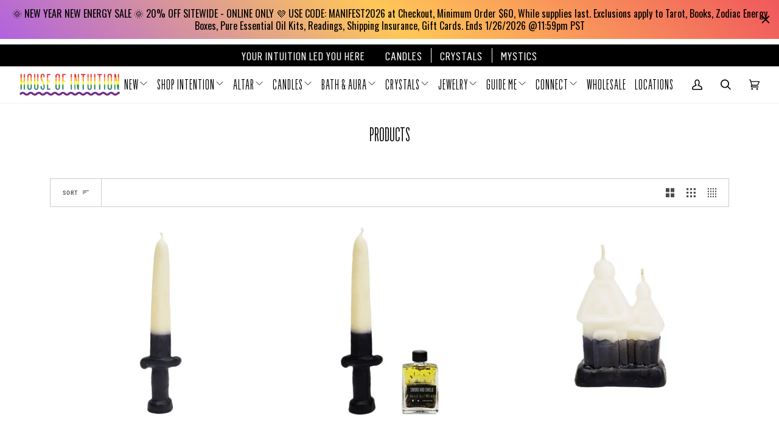

--- FILE ---
content_type: text/html; charset=utf-8
request_url: https://houseofintuitionla.com/collections/all?page=1
body_size: 84458
content:
<!doctype html>
<html class="no-js" lang="en"><head>

    
    
    
    
    
      
      
    
  
    <!-- Google Tag Manager -->
    <script>
      (function(w,d,s,l,i){w[l]=w[l]||[];w[l].push({'gtm.start':
      new Date().getTime(),event:'gtm.js'});var f=d.getElementsByTagName(s)[0],
      j=d.createElement(s),dl=l!='dataLayer'?'&l='+l:'';j.async=true;j.src=
      'https://www.googletagmanager.com/gtm.js?id='+i+dl;f.parentNode.insertBefore(j,f);
      })(window,document,'script','dataLayer','GTM-P9PPHTZ');
    </script>
    <!-- End Google Tag Manager -->

    <!-- Google tag (gtag.js) -->
    <script async src="https://www.googletagmanager.com/gtag/js?id=G-50S2L1849V"></script>
    <script>
      window.dataLayer = window.dataLayer || [];
      function gtag(){dataLayer.push(arguments);}
      gtag('js', new Date());

      gtag('config', 'G-50S2L1849V');
    </script>

    <meta charset="utf-8">
    <meta http-equiv="X-UA-Compatible" content="IE=edge">
    <meta name="viewport" content="width=device-width,initial-scale=1">
    <meta name="theme-color" content="#490d70"><link rel="canonical" href="https://houseofintuitionla.com/collections/all"><!-- ======================= Pipeline Theme V6.1.3 ========================= -->

    <link rel="preconnect" href="https://cdn.shopify.com" crossorigin>
    <link rel="preconnect" href="https://fonts.shopify.com" crossorigin>
    <link rel="preconnect" href="https://monorail-edge.shopifysvc.com" crossorigin>

    <link rel="preload" href="//houseofintuitionla.com/cdn/shop/t/122/assets/lazysizes.js?v=111431644619468174291761765541" as="script">
    <link rel="preload" href="//houseofintuitionla.com/cdn/shop/t/122/assets/vendor.js?v=141746459746710350891763465483" as="script">
    <link rel="preload" href="//houseofintuitionla.com/cdn/shop/t/122/assets/theme.js?v=136040619869227593341763732459" as="script">
    <link rel="preload" href="//houseofintuitionla.com/cdn/shop/t/122/assets/theme.css?v=176759534051493259651765364312" as="style">

    
<link rel="shortcut icon" href="//houseofintuitionla.com/cdn/shop/files/XRmwBbRs_32x32.jpg?v=1641990644" type="image/png"><!-- Title and description ================================================ -->
    
    <title>
      

    Products
&ndash; House of Intuition Inc

    </title><!-- /snippets/social-meta-tags.liquid --><meta property="og:site_name" content="House of Intuition Inc">
<meta property="og:url" content="https://houseofintuitionla.com/collections/all">
<meta property="og:title" content="Products">
<meta property="og:type" content="website">
<meta property="og:description" content="Metaphysical shop dedicated to helping people achieve healing, transformation, empowerment and personal growth. We offer readings, healings, and classes.">


<meta name="twitter:site" content="@">
<meta name="twitter:card" content="summary_large_image">
<meta name="twitter:title" content="Products">
<meta name="twitter:description" content="Metaphysical shop dedicated to helping people achieve healing, transformation, empowerment and personal growth. We offer readings, healings, and classes.">
<!-- CSS ================================================================== -->

    <link href="//houseofintuitionla.com/cdn/shop/t/122/assets/font-settings.css?v=93545441630479069641762175370" rel="stylesheet" type="text/css" media="all" />

    
<style data-shopify>
/* -- Noisen css for custom font-family in theme -- */
@font-face {
  font-family: "Flama Cond Basic";
  src: url('//houseofintuitionla.com/cdn/shop/t/122/assets/FlamaCond-Basic.woff2?v=151622739663651365331761765541') format("woff2"),
       url('//houseofintuitionla.com/cdn/shop/t/122/assets/FlamaCond-Basic.woff?v=136155602977398067391761765541') format("woff");
}
@font-face {
  font-family: "Flama Ultracond Basic";
  src: url('//houseofintuitionla.com/cdn/shop/t/122/assets/FlamaUltracond-Basic.woff2?v=50087080776446082731761765541') format("woff2"),
       url('//houseofintuitionla.com/cdn/shop/t/122/assets/FlamaUltracond-Basic.woff?v=17287387174413449281761765541') format("woff");
}
@font-face {
  font-family: "Flama Ultracond Book";
  src: url('//houseofintuitionla.com/cdn/shop/t/122/assets/FlamaUltracond-Book.woff2?v=100713350099743447171761765541') format("woff2"),
       url('//houseofintuitionla.com/cdn/shop/t/122/assets/FlamaUltracond-Book.woff?v=16625877320944732221761765541') format("woff");
}
/* - end - */

:root {
/* ================ Product video ================ */

---color_video_bg: #f2f2f2;


/* ================ Color Variables ================ */

/* === Backgrounds ===*/
---color-bg: #ffffff;
---color-bg-accent: #fcfaf7;

/* === Text colors ===*/
---color-text-dark: #000000;
---color-text: #000000;
---color-text-light: #4d4d4d;

/* === Bright color ===*/
---color-primary: #7324a6;
---color-primary-hover: #490d70;
---color-primary-fade: rgba(115, 36, 166, 0.05);
---color-primary-fade-hover: rgba(115, 36, 166, 0.1);---color-primary-opposite: #ffffff;

/* === Secondary/link Color ===*/
---color-secondary: #490d70;
---color-secondary-hover: #1d022f;
---color-secondary-fade: rgba(73, 13, 112, 0.05);
---color-secondary-fade-hover: rgba(73, 13, 112, 0.1);---color-secondary-opposite: #ffffff;

/* === Shades of grey ===*/
---color-a5:  rgba(0, 0, 0, 0.05);
---color-a10: rgba(0, 0, 0, 0.1);
---color-a20: rgba(0, 0, 0, 0.2);
---color-a35: rgba(0, 0, 0, 0.35);
---color-a50: rgba(0, 0, 0, 0.5);
---color-a80: rgba(0, 0, 0, 0.8);
---color-a90: rgba(0, 0, 0, 0.9);
---color-a95: rgba(0, 0, 0, 0.95);


/* ================ Inverted Color Variables ================ */

---inverse-bg: #333333;
---inverse-bg-accent: #191008;

/* === Text colors ===*/
---inverse-text-dark: #ffffff;
---inverse-text: #FFFFFF;
---inverse-text-light: #c2c2c2;

/* === Bright color ===*/
---inverse-primary: #ffe5da;
---inverse-primary-hover: #ffaf8e;
---inverse-primary-fade: rgba(255, 229, 218, 0.05);
---inverse-primary-fade-hover: rgba(255, 229, 218, 0.1);---inverse-primary-opposite: #000000;


/* === Second Color ===*/
---inverse-secondary: #dff3fd;
---inverse-secondary-hover: #91dbff;
---inverse-secondary-fade: rgba(223, 243, 253, 0.05);
---inverse-secondary-fade-hover: rgba(223, 243, 253, 0.1);---inverse-secondary-opposite: #000000;


/* === Shades of grey ===*/
---inverse-a5:  rgba(255, 255, 255, 0.05);
---inverse-a10: rgba(255, 255, 255, 0.1);
---inverse-a20: rgba(255, 255, 255, 0.2);
---inverse-a35: rgba(255, 255, 255, 0.3);
---inverse-a80: rgba(255, 255, 255, 0.8);
---inverse-a90: rgba(255, 255, 255, 0.9);
---inverse-a95: rgba(255, 255, 255, 0.95);


/* === Account Bar ===*/
---color-announcement-bg: #000000;
---color-announcement-text: #fffcf9;

/* === Nav and dropdown link background ===*/
---color-nav: #ffffff;
---color-nav-text: #000000;
---color-nav-border: #f8f0e7;
---color-nav-a10: rgba(0, 0, 0, 0.1);
---color-nav-a50: rgba(0, 0, 0, 0.5);

/* === Site Footer ===*/
---color-footer-bg: #ffffff;
---color-footer-text: #000000;
---color-footer-a5: rgba(0, 0, 0, 0.05);
---color-footer-a15: rgba(0, 0, 0, 0.15);
---color-footer-a90: rgba(0, 0, 0, 0.9);

/* === Products ===*/
---product-grid-aspect-ratio: 100%;

/* === Product badges ===*/
---color-badge: #ffffff;
---color-badge-text: #000000;

/* === disabled form colors ===*/
---color-disabled-bg: #e6e6e6;
---color-disabled-text: #a6a6a6;

---inverse-disabled-bg: #474747;
---inverse-disabled-text: #7a7a7a;

/* === Button Radius === */
---button-radius: 0px;


/* ================ Typography ================ */

---font-stack-body: "Roboto Condensed", sans-serif;

---font-style-body: normal;
---font-weight-body: 400;
---font-weight-body-bold: 500;
---font-adjust-body: 1.0;

---font-stack-heading: "Roboto Condensed", sans-serif;
---font-style-heading: normal;
---font-weight-heading: 400;
---font-weight-heading-bold: 500;
---font-adjust-heading: 1.15;

---font-heading-space: initial;
---font-heading-caps: initial;


---font-stack-accent: "Roboto Condensed", sans-serif;
---font-style-accent: normal;
---font-weight-accent: 400;
---font-weight-accent-bold: 500;
---font-adjust-accent: 0.95;

---ico-select: url('//houseofintuitionla.com/cdn/shop/t/122/assets/ico-select.svg?v=174671054344149313561761765541');

---url-zoom: url('//houseofintuitionla.com/cdn/shop/t/122/assets/cursor-zoom.svg?v=62094751757162256821761765541');
---url-zoom-2x: url('//houseofintuitionla.com/cdn/shop/t/122/assets/cursor-zoom-2x.svg?v=75342415213450007151761765541');



}

</style>

    <link href="//houseofintuitionla.com/cdn/shop/t/122/assets/theme.css?v=176759534051493259651765364312" rel="stylesheet" type="text/css" media="all" />
    <link href="//houseofintuitionla.com/cdn/shop/t/122/assets/accessibility.css?v=32441862924824025311767889152" rel="stylesheet" type="text/css" media="all" />

    <!-- CUSTOM CSS =========================================================== -->
    <link href="//houseofintuitionla.com/cdn/shop/t/122/assets/noisin-custom-hoila.css?v=158812648194395980061763984368" rel="stylesheet" type="text/css" media="all" />

    <script>
      
    document.documentElement.className = document.documentElement.className.replace('no-js', 'js');
    let root = '/';
    if (root[root.length - 1] !== '/') {
      root = `${root}/`;
    }
    var theme = {
      routes: {
        root_url: root,
        cart: '/cart',
        cart_add_url: '/cart/add',
        product_recommendations_url: '/recommendations/products'
      },
      assets: {
        photoswipe: '//houseofintuitionla.com/cdn/shop/t/122/assets/photoswipe.js?v=92904272307011895101761765541',
        smoothscroll: '//houseofintuitionla.com/cdn/shop/t/122/assets/smoothscroll.js?v=37906625415260927261761765541',
        swatches: '//houseofintuitionla.com/cdn/shop/t/122/assets/swatches.json?v=93619043093241983191761765541',
        noImage: '//houseofintuitionla.com/cdn/shopifycloud/storefront/assets/no-image-2048-a2addb12.gif',
        base: '//houseofintuitionla.com/cdn/shop/t/122/assets/'
      },
      strings: {
        swatchesKey: "Color, Colour",     
        addToCart: "Add to Cart",
        estimateShipping: "Estimate shipping",
        noShippingAvailable: "We do not ship to this destination.",
        free: "Free",
        from: "From",
        preOrder: "Pre-order",
        soldOut: "Sold Out",
        sale: "Sale",
        subscription: "Subscription",
        unavailable: "Unavailable",
        unitPrice: "Unit price",
        unitPriceSeparator: "per",        
        stockout: "All available stock is in cart",
        products: "Products",
        pages: "Pages",
        collections: "Collections",
        resultsFor: "Results for",
        noResultsFor: "No results for",
        articles: "Articles"
      },
      settings: {
        badge_sale_type: "dollar",
        search_products: true,
        search_collections: true,
        search_pages: true,
        search_articles: true,
        animate_hover: true,
        animate_scroll: true
      },
      info: {
        name: 'pipeline'
      },
      moneyFormat: "${{amount}}",
      version: '6.1.3'
    }
    let windowInnerHeight = window.innerHeight;
    document.documentElement.style.setProperty('--full-screen', `${windowInnerHeight}px`);
    document.documentElement.style.setProperty('--three-quarters', `${windowInnerHeight * 0.75}px`);
    document.documentElement.style.setProperty('--two-thirds', `${windowInnerHeight * 0.66}px`);
    document.documentElement.style.setProperty('--one-half', `${windowInnerHeight * 0.5}px`);
    document.documentElement.style.setProperty('--one-third', `${windowInnerHeight * 0.33}px`);
    document.documentElement.style.setProperty('--one-fifth', `${windowInnerHeight * 0.2}px`);

    window.lazySizesConfig = window.lazySizesConfig || {};
    window.lazySizesConfig.loadHidden = false;
    </script><!-- Theme Javascript ============================================================== -->
    <script src="//houseofintuitionla.com/cdn/shop/t/122/assets/lazysizes.js?v=111431644619468174291761765541" async="async"></script>
    <script src="//houseofintuitionla.com/cdn/shop/t/122/assets/vendor.js?v=141746459746710350891763465483" defer="defer"></script>
    <script src="//houseofintuitionla.com/cdn/shop/t/122/assets/theme.js?v=136040619869227593341763732459" defer="defer"></script>
    <script src="https://ajax.googleapis.com/ajax/libs/jquery/3.7.1/jquery.min.js"></script>
        <script src="//houseofintuitionla.com/cdn/shop/t/122/assets/accessibility.js?v=177400608287463450571767353852" defer="defer"></script>

    <!-- CUSTOM JS ============================================================ -->

    <script>
      (function () {
        function onPageShowEvents() {
          if ('requestIdleCallback' in window) {
            requestIdleCallback(initCartEvent)
          } else {
            initCartEvent()
          }
          function initCartEvent(){
            document.documentElement.dispatchEvent(new CustomEvent('theme:cart:init', {
              bubbles: true
            }));
          }
        };
        window.onpageshow = onPageShowEvents;
      })();
    </script>

    <script>
      if (window.MSInputMethodContext && document.documentMode) {
        var scripts = document.getElementsByTagName('script')[0];
        var polyfill = document.createElement("script");
        polyfill.defer = true;
        polyfill.src = "//houseofintuitionla.com/cdn/shop/t/122/assets/ie11.js?v=144489047535103983231761765541";

        scripts.parentNode.insertBefore(polyfill, scripts);
      }
    </script>

    <!-- Shopify app scripts =========================================================== -->
    <script>window.performance && window.performance.mark && window.performance.mark('shopify.content_for_header.start');</script><meta name="google-site-verification" content="AdxANq8ZwmLAwSYaVubVwYSE5JIg5b9wyjOHfEpzL60">
<meta name="google-site-verification" content="u2uyPPUd019c5477dJ8oUg4yFFKZL9Rap3fR_jhw1dc">
<meta name="google-site-verification" content="AdxANq8ZwmLAwSYaVubVwYSE5JIg5b9wyjOHfEpzL60">
<meta id="shopify-digital-wallet" name="shopify-digital-wallet" content="/13667699/digital_wallets/dialog">
<meta name="shopify-checkout-api-token" content="3dcd9028e0fcc89c94551e8013deffc5">
<meta id="in-context-paypal-metadata" data-shop-id="13667699" data-venmo-supported="false" data-environment="production" data-locale="en_US" data-paypal-v4="true" data-currency="USD">
<link rel="alternate" type="application/atom+xml" title="Feed" href="/collections/all.atom" />
<link rel="next" href="/collections/all?page=2">
<script async="async" src="/checkouts/internal/preloads.js?locale=en-US"></script>
<link rel="preconnect" href="https://shop.app" crossorigin="anonymous">
<script async="async" src="https://shop.app/checkouts/internal/preloads.js?locale=en-US&shop_id=13667699" crossorigin="anonymous"></script>
<script id="shopify-features" type="application/json">{"accessToken":"3dcd9028e0fcc89c94551e8013deffc5","betas":["rich-media-storefront-analytics"],"domain":"houseofintuitionla.com","predictiveSearch":true,"shopId":13667699,"locale":"en"}</script>
<script>var Shopify = Shopify || {};
Shopify.shop = "tester-store-demo.myshopify.com";
Shopify.locale = "en";
Shopify.currency = {"active":"USD","rate":"1.0"};
Shopify.country = "US";
Shopify.theme = {"name":"Ecom Accessibility Don’t Del - 30\/10\/25","id":135564296255,"schema_name":"Pipeline","schema_version":"6.1.3","theme_store_id":null,"role":"main"};
Shopify.theme.handle = "null";
Shopify.theme.style = {"id":null,"handle":null};
Shopify.cdnHost = "houseofintuitionla.com/cdn";
Shopify.routes = Shopify.routes || {};
Shopify.routes.root = "/";</script>
<script type="module">!function(o){(o.Shopify=o.Shopify||{}).modules=!0}(window);</script>
<script>!function(o){function n(){var o=[];function n(){o.push(Array.prototype.slice.apply(arguments))}return n.q=o,n}var t=o.Shopify=o.Shopify||{};t.loadFeatures=n(),t.autoloadFeatures=n()}(window);</script>
<script>
  window.ShopifyPay = window.ShopifyPay || {};
  window.ShopifyPay.apiHost = "shop.app\/pay";
  window.ShopifyPay.redirectState = null;
</script>
<script id="shop-js-analytics" type="application/json">{"pageType":"collection"}</script>
<script defer="defer" async type="module" src="//houseofintuitionla.com/cdn/shopifycloud/shop-js/modules/v2/client.init-shop-cart-sync_BdyHc3Nr.en.esm.js"></script>
<script defer="defer" async type="module" src="//houseofintuitionla.com/cdn/shopifycloud/shop-js/modules/v2/chunk.common_Daul8nwZ.esm.js"></script>
<script type="module">
  await import("//houseofintuitionla.com/cdn/shopifycloud/shop-js/modules/v2/client.init-shop-cart-sync_BdyHc3Nr.en.esm.js");
await import("//houseofintuitionla.com/cdn/shopifycloud/shop-js/modules/v2/chunk.common_Daul8nwZ.esm.js");

  window.Shopify.SignInWithShop?.initShopCartSync?.({"fedCMEnabled":true,"windoidEnabled":true});

</script>
<script>
  window.Shopify = window.Shopify || {};
  if (!window.Shopify.featureAssets) window.Shopify.featureAssets = {};
  window.Shopify.featureAssets['shop-js'] = {"shop-cart-sync":["modules/v2/client.shop-cart-sync_QYOiDySF.en.esm.js","modules/v2/chunk.common_Daul8nwZ.esm.js"],"init-fed-cm":["modules/v2/client.init-fed-cm_DchLp9rc.en.esm.js","modules/v2/chunk.common_Daul8nwZ.esm.js"],"shop-button":["modules/v2/client.shop-button_OV7bAJc5.en.esm.js","modules/v2/chunk.common_Daul8nwZ.esm.js"],"init-windoid":["modules/v2/client.init-windoid_DwxFKQ8e.en.esm.js","modules/v2/chunk.common_Daul8nwZ.esm.js"],"shop-cash-offers":["modules/v2/client.shop-cash-offers_DWtL6Bq3.en.esm.js","modules/v2/chunk.common_Daul8nwZ.esm.js","modules/v2/chunk.modal_CQq8HTM6.esm.js"],"shop-toast-manager":["modules/v2/client.shop-toast-manager_CX9r1SjA.en.esm.js","modules/v2/chunk.common_Daul8nwZ.esm.js"],"init-shop-email-lookup-coordinator":["modules/v2/client.init-shop-email-lookup-coordinator_UhKnw74l.en.esm.js","modules/v2/chunk.common_Daul8nwZ.esm.js"],"pay-button":["modules/v2/client.pay-button_DzxNnLDY.en.esm.js","modules/v2/chunk.common_Daul8nwZ.esm.js"],"avatar":["modules/v2/client.avatar_BTnouDA3.en.esm.js"],"init-shop-cart-sync":["modules/v2/client.init-shop-cart-sync_BdyHc3Nr.en.esm.js","modules/v2/chunk.common_Daul8nwZ.esm.js"],"shop-login-button":["modules/v2/client.shop-login-button_D8B466_1.en.esm.js","modules/v2/chunk.common_Daul8nwZ.esm.js","modules/v2/chunk.modal_CQq8HTM6.esm.js"],"init-customer-accounts-sign-up":["modules/v2/client.init-customer-accounts-sign-up_C8fpPm4i.en.esm.js","modules/v2/client.shop-login-button_D8B466_1.en.esm.js","modules/v2/chunk.common_Daul8nwZ.esm.js","modules/v2/chunk.modal_CQq8HTM6.esm.js"],"init-shop-for-new-customer-accounts":["modules/v2/client.init-shop-for-new-customer-accounts_CVTO0Ztu.en.esm.js","modules/v2/client.shop-login-button_D8B466_1.en.esm.js","modules/v2/chunk.common_Daul8nwZ.esm.js","modules/v2/chunk.modal_CQq8HTM6.esm.js"],"init-customer-accounts":["modules/v2/client.init-customer-accounts_dRgKMfrE.en.esm.js","modules/v2/client.shop-login-button_D8B466_1.en.esm.js","modules/v2/chunk.common_Daul8nwZ.esm.js","modules/v2/chunk.modal_CQq8HTM6.esm.js"],"shop-follow-button":["modules/v2/client.shop-follow-button_CkZpjEct.en.esm.js","modules/v2/chunk.common_Daul8nwZ.esm.js","modules/v2/chunk.modal_CQq8HTM6.esm.js"],"lead-capture":["modules/v2/client.lead-capture_BntHBhfp.en.esm.js","modules/v2/chunk.common_Daul8nwZ.esm.js","modules/v2/chunk.modal_CQq8HTM6.esm.js"],"checkout-modal":["modules/v2/client.checkout-modal_CfxcYbTm.en.esm.js","modules/v2/chunk.common_Daul8nwZ.esm.js","modules/v2/chunk.modal_CQq8HTM6.esm.js"],"shop-login":["modules/v2/client.shop-login_Da4GZ2H6.en.esm.js","modules/v2/chunk.common_Daul8nwZ.esm.js","modules/v2/chunk.modal_CQq8HTM6.esm.js"],"payment-terms":["modules/v2/client.payment-terms_MV4M3zvL.en.esm.js","modules/v2/chunk.common_Daul8nwZ.esm.js","modules/v2/chunk.modal_CQq8HTM6.esm.js"]};
</script>
<script>(function() {
  var isLoaded = false;
  function asyncLoad() {
    if (isLoaded) return;
    isLoaded = true;
    var urls = ["https:\/\/loox.io\/widget\/VkgYOZost3\/loox.1655878232578.js?shop=tester-store-demo.myshopify.com","https:\/\/cdn-app.sealsubscriptions.com\/shopify\/public\/js\/sealsubscriptions.js?shop=tester-store-demo.myshopify.com","https:\/\/cdn-bundler.nice-team.net\/app\/js\/bundler.js?shop=tester-store-demo.myshopify.com","https:\/\/cdn.attn.tv\/hoi\/dtag.js?shop=tester-store-demo.myshopify.com","https:\/\/admin.revenuehunt.com\/embed.js?shop=tester-store-demo.myshopify.com","https:\/\/cdn.hextom.com\/js\/quickannouncementbar.js?shop=tester-store-demo.myshopify.com","https:\/\/cdn.rebuyengine.com\/onsite\/js\/rebuy.js?shop=tester-store-demo.myshopify.com","https:\/\/api.fastbundle.co\/scripts\/src.js?shop=tester-store-demo.myshopify.com","https:\/\/api.fastbundle.co\/scripts\/script_tag.js?shop=tester-store-demo.myshopify.com"];
    for (var i = 0; i < urls.length; i++) {
      var s = document.createElement('script');
      s.type = 'text/javascript';
      s.async = true;
      s.src = urls[i];
      var x = document.getElementsByTagName('script')[0];
      x.parentNode.insertBefore(s, x);
    }
  };
  if(window.attachEvent) {
    window.attachEvent('onload', asyncLoad);
  } else {
    window.addEventListener('load', asyncLoad, false);
  }
})();</script>
<script id="__st">var __st={"a":13667699,"offset":-28800,"reqid":"8ac5a3c5-6781-4b35-9110-a82ce5ad1a40-1769031707","pageurl":"houseofintuitionla.com\/collections\/all?page=1","u":"926e711bba82","p":"collection"};</script>
<script>window.ShopifyPaypalV4VisibilityTracking = true;</script>
<script id="captcha-bootstrap">!function(){'use strict';const t='contact',e='account',n='new_comment',o=[[t,t],['blogs',n],['comments',n],[t,'customer']],c=[[e,'customer_login'],[e,'guest_login'],[e,'recover_customer_password'],[e,'create_customer']],r=t=>t.map((([t,e])=>`form[action*='/${t}']:not([data-nocaptcha='true']) input[name='form_type'][value='${e}']`)).join(','),a=t=>()=>t?[...document.querySelectorAll(t)].map((t=>t.form)):[];function s(){const t=[...o],e=r(t);return a(e)}const i='password',u='form_key',d=['recaptcha-v3-token','g-recaptcha-response','h-captcha-response',i],f=()=>{try{return window.sessionStorage}catch{return}},m='__shopify_v',_=t=>t.elements[u];function p(t,e,n=!1){try{const o=window.sessionStorage,c=JSON.parse(o.getItem(e)),{data:r}=function(t){const{data:e,action:n}=t;return t[m]||n?{data:e,action:n}:{data:t,action:n}}(c);for(const[e,n]of Object.entries(r))t.elements[e]&&(t.elements[e].value=n);n&&o.removeItem(e)}catch(o){console.error('form repopulation failed',{error:o})}}const l='form_type',E='cptcha';function T(t){t.dataset[E]=!0}const w=window,h=w.document,L='Shopify',v='ce_forms',y='captcha';let A=!1;((t,e)=>{const n=(g='f06e6c50-85a8-45c8-87d0-21a2b65856fe',I='https://cdn.shopify.com/shopifycloud/storefront-forms-hcaptcha/ce_storefront_forms_captcha_hcaptcha.v1.5.2.iife.js',D={infoText:'Protected by hCaptcha',privacyText:'Privacy',termsText:'Terms'},(t,e,n)=>{const o=w[L][v],c=o.bindForm;if(c)return c(t,g,e,D).then(n);var r;o.q.push([[t,g,e,D],n]),r=I,A||(h.body.append(Object.assign(h.createElement('script'),{id:'captcha-provider',async:!0,src:r})),A=!0)});var g,I,D;w[L]=w[L]||{},w[L][v]=w[L][v]||{},w[L][v].q=[],w[L][y]=w[L][y]||{},w[L][y].protect=function(t,e){n(t,void 0,e),T(t)},Object.freeze(w[L][y]),function(t,e,n,w,h,L){const[v,y,A,g]=function(t,e,n){const i=e?o:[],u=t?c:[],d=[...i,...u],f=r(d),m=r(i),_=r(d.filter((([t,e])=>n.includes(e))));return[a(f),a(m),a(_),s()]}(w,h,L),I=t=>{const e=t.target;return e instanceof HTMLFormElement?e:e&&e.form},D=t=>v().includes(t);t.addEventListener('submit',(t=>{const e=I(t);if(!e)return;const n=D(e)&&!e.dataset.hcaptchaBound&&!e.dataset.recaptchaBound,o=_(e),c=g().includes(e)&&(!o||!o.value);(n||c)&&t.preventDefault(),c&&!n&&(function(t){try{if(!f())return;!function(t){const e=f();if(!e)return;const n=_(t);if(!n)return;const o=n.value;o&&e.removeItem(o)}(t);const e=Array.from(Array(32),(()=>Math.random().toString(36)[2])).join('');!function(t,e){_(t)||t.append(Object.assign(document.createElement('input'),{type:'hidden',name:u})),t.elements[u].value=e}(t,e),function(t,e){const n=f();if(!n)return;const o=[...t.querySelectorAll(`input[type='${i}']`)].map((({name:t})=>t)),c=[...d,...o],r={};for(const[a,s]of new FormData(t).entries())c.includes(a)||(r[a]=s);n.setItem(e,JSON.stringify({[m]:1,action:t.action,data:r}))}(t,e)}catch(e){console.error('failed to persist form',e)}}(e),e.submit())}));const S=(t,e)=>{t&&!t.dataset[E]&&(n(t,e.some((e=>e===t))),T(t))};for(const o of['focusin','change'])t.addEventListener(o,(t=>{const e=I(t);D(e)&&S(e,y())}));const B=e.get('form_key'),M=e.get(l),P=B&&M;t.addEventListener('DOMContentLoaded',(()=>{const t=y();if(P)for(const e of t)e.elements[l].value===M&&p(e,B);[...new Set([...A(),...v().filter((t=>'true'===t.dataset.shopifyCaptcha))])].forEach((e=>S(e,t)))}))}(h,new URLSearchParams(w.location.search),n,t,e,['guest_login'])})(!0,!0)}();</script>
<script integrity="sha256-4kQ18oKyAcykRKYeNunJcIwy7WH5gtpwJnB7kiuLZ1E=" data-source-attribution="shopify.loadfeatures" defer="defer" src="//houseofintuitionla.com/cdn/shopifycloud/storefront/assets/storefront/load_feature-a0a9edcb.js" crossorigin="anonymous"></script>
<script crossorigin="anonymous" defer="defer" src="//houseofintuitionla.com/cdn/shopifycloud/storefront/assets/shopify_pay/storefront-65b4c6d7.js?v=20250812"></script>
<script data-source-attribution="shopify.dynamic_checkout.dynamic.init">var Shopify=Shopify||{};Shopify.PaymentButton=Shopify.PaymentButton||{isStorefrontPortableWallets:!0,init:function(){window.Shopify.PaymentButton.init=function(){};var t=document.createElement("script");t.src="https://houseofintuitionla.com/cdn/shopifycloud/portable-wallets/latest/portable-wallets.en.js",t.type="module",document.head.appendChild(t)}};
</script>
<script data-source-attribution="shopify.dynamic_checkout.buyer_consent">
  function portableWalletsHideBuyerConsent(e){var t=document.getElementById("shopify-buyer-consent"),n=document.getElementById("shopify-subscription-policy-button");t&&n&&(t.classList.add("hidden"),t.setAttribute("aria-hidden","true"),n.removeEventListener("click",e))}function portableWalletsShowBuyerConsent(e){var t=document.getElementById("shopify-buyer-consent"),n=document.getElementById("shopify-subscription-policy-button");t&&n&&(t.classList.remove("hidden"),t.removeAttribute("aria-hidden"),n.addEventListener("click",e))}window.Shopify?.PaymentButton&&(window.Shopify.PaymentButton.hideBuyerConsent=portableWalletsHideBuyerConsent,window.Shopify.PaymentButton.showBuyerConsent=portableWalletsShowBuyerConsent);
</script>
<script data-source-attribution="shopify.dynamic_checkout.cart.bootstrap">document.addEventListener("DOMContentLoaded",(function(){function t(){return document.querySelector("shopify-accelerated-checkout-cart, shopify-accelerated-checkout")}if(t())Shopify.PaymentButton.init();else{new MutationObserver((function(e,n){t()&&(Shopify.PaymentButton.init(),n.disconnect())})).observe(document.body,{childList:!0,subtree:!0})}}));
</script>
<link id="shopify-accelerated-checkout-styles" rel="stylesheet" media="screen" href="https://houseofintuitionla.com/cdn/shopifycloud/portable-wallets/latest/accelerated-checkout-backwards-compat.css" crossorigin="anonymous">
<style id="shopify-accelerated-checkout-cart">
        #shopify-buyer-consent {
  margin-top: 1em;
  display: inline-block;
  width: 100%;
}

#shopify-buyer-consent.hidden {
  display: none;
}

#shopify-subscription-policy-button {
  background: none;
  border: none;
  padding: 0;
  text-decoration: underline;
  font-size: inherit;
  cursor: pointer;
}

#shopify-subscription-policy-button::before {
  box-shadow: none;
}

      </style>

<script>window.performance && window.performance.mark && window.performance.mark('shopify.content_for_header.end');</script>
    <!-- BeginConsistentCartAddon -->
    <script>
        Shopify.customer_logged_in = false ;  Shopify.customer_email = "" ;  Shopify.log_uuids = true;  
    </script>
    <!-- EndConsistentCartAddon -->
    <!-- 

<script type="text/javascript">
  window.dataLayer = window.dataLayer || [];

  window.appStart = function(){
     

    window.productPageHandle = function(){
      var productName = "";
      var productId = "";
      var productPrice = "";
      var productBrand = "";
      var productCollection = ""

      window.dataLayer.push({
        event: 'analyzify_productDetail',
        productName: productName,
        productId: productId,
        productPrice: productPrice,
        productBrand: productBrand,
        productCategory: productCollection,
      });
    };

    
  }

  appStart();
</script> -->
    <!-- Google Ads Tracking Tag =========================================================== -->
    <!-- Strategic Analytics Tag Manager -->
    <script>
      var _mtm = window._mtm = window._mtm || [];
      _mtm.push({"mtm.startTime": (new Date().getTime()), "event": "mtm.Start"});
      var d=document, g=d.createElement("script"), s=d.getElementsByTagName("script")[0];
      g.type="text/javascript"; g.async=true; g.src="https://track.stratanalytics.com/js/container_yPWNNSRu.js"; s.parentNode.insertBefore(g,s);
    </script>
    <!-- End Strategic Analytics Tag Manager -->

    <script>
    
    
    
    
    
    var gsf_conversion_data = {page_type : 'category', event : 'view_item_list', data : {product_data : [{variant_id : 39333476794431, product_id : 6614615359551, name : "&quot;Be My Shield&quot; Symbol Shape Candle", price : "10.00", currency : "USD", sku : "HCS06", brand : "4AB", variant : "Default Title", category : "Candle -Shape", quantity : "14" }, {variant_id : 39333471879231, product_id : 6614610149439, name : "&quot;Be My Shield&quot; Symbol Shape Candle Kit (with Sword &amp; Shield Anointing Oil)", price : "18.00", currency : "USD", sku : "HCS02", brand : "4AB", variant : "Default Title", category : "Candle -Shape", quantity : "-2" }, {variant_id : 39329562820671, product_id : 6610537873471, name : "&quot;Be My Temple&quot; Symbol Shape Candle", price : "10.00", currency : "USD", sku : "HCS07", brand : "4AB", variant : "Default Title", category : "Candle -Shape", quantity : "10" }, {variant_id : 39330289188927, product_id : 6611269845055, name : "&quot;Be My Temple&quot; Symbol Shape Candle Kit (with Hestia&#39;s Grace Anointing Oil)", price : "18.00", currency : "USD", sku : "HCS03", brand : "4AB", variant : "Default Title", category : "Candle -Shape", quantity : "0" }], total_price :"56.00", shop_currency : "USD", collection_id : "", collection_name : "Products" }};
    
</script>

    <script>var loox_global_hash = '1766087564410';</script><style>.loox-reviews-default { max-width: 1200px; margin: 0 auto; }.loox-rating .loox-icon { color:#7324a6; }
:root { --lxs-rating-icon-color: #7324a6; }</style>
  <!-- BEGIN app block: shopify://apps/consentmo-gdpr/blocks/gdpr_cookie_consent/4fbe573f-a377-4fea-9801-3ee0858cae41 -->


<!-- END app block --><!-- BEGIN app block: shopify://apps/fbp-fast-bundle/blocks/fast_bundle/9e87fbe2-9041-4c23-acf5-322413994cef -->
  <!-- BEGIN app snippet: fast_bundle -->




<script>
    if (Math.random() < 0.05) {
      window.FastBundleRenderTimestamp = Date.now();
    }
    const newBaseUrl = 'https://sdk.fastbundle.co'
    const apiURL = 'https://api.fastbundle.co'
    const rbrAppUrl = `${newBaseUrl}/{version}/main.min.js`
    const rbrVendorUrl = `${newBaseUrl}/{version}/vendor.js`
    const rbrCartUrl = `${apiURL}/scripts/cart.js`
    const rbrStyleUrl = `${newBaseUrl}/{version}/main.min.css`

    const legacyRbrAppUrl = `${apiURL}/react-src/static/js/main.min.js`
    const legacyRbrStyleUrl = `${apiURL}/react-src/static/css/main.min.css`

    const previousScriptLoaded = Boolean(document.querySelectorAll(`script[src*="${newBaseUrl}"]`).length)
    const previousLegacyScriptLoaded = Boolean(document.querySelectorAll(`script[src*="${legacyRbrAppUrl}"]`).length)

    if (!(previousScriptLoaded || previousLegacyScriptLoaded)) {
        const FastBundleConf = {"enable_bap_modal":false,"frontend_version":"1.22.09","storefront_record_submitted":false,"use_shopify_prices":false,"currencies":[{"id":1575987477,"code":"USD","conversion_fee":1.0,"roundup_number":0.0,"rounding_enabled":true}],"is_active":true,"override_product_page_forms":false,"allow_funnel":false,"translations":[],"pid":"","bap_ids":[7807062540351],"active_bundles_count":1,"use_color_swatch":false,"use_shop_price":false,"dropdown_color_swatch":true,"option_config":null,"enable_subscriptions":false,"has_fbt_bundle":false,"use_shopify_function_discount":true,"use_bundle_builder_modal":true,"use_cart_hidden_attributes":true,"bap_override_fetch":true,"invalid_bap_override_fetch":true,"volume_discount_add_on_override_fetch":true,"pmm_new_design":true,"merged_mix_and_match":false,"change_vd_product_picture":true,"buy_it_now":true,"rgn":162378,"baps":{"7807062540351":{"bundle_id":350482,"variant_id":41744603185215,"handle":"magic-candle-bundle","type":"multi","use_cart_transform":false}},"has_multilingual_permission":false,"use_vd_templating":true,"use_payload_variant_id_in_fetch_override":false,"use_compare_at_price":false,"storefront_access_token":"1610cf74d59ac34c05b1944af33f2bda","serverless_vd_display":false,"serverless_vd_discount":false,"products_with_add_on":{},"collections_with_add_on":{},"has_required_plan":false,"bundleBox":{"id":122022,"bundle_page_enabled":true,"bundle_page_style":null,"currency":"USD","currency_format":"$%s","percentage_format":"%s%","show_sold_out":true,"track_inventory":true,"shop_page_external_script":"","page_external_script":"","shop_page_style":null,"shop_page_title":null,"shop_page_description":null,"app_version":"v2","show_logo":true,"show_info":false,"money_format":"amount","tax_factor":1.0,"primary_locale":"en","discount_code_prefix":"BUNDLE","is_active":true,"created":"2025-05-30T08:28:08.227390Z","updated":"2025-05-30T08:28:08.227686Z","title":"Don't miss this offer","style":null,"inject_selector":null,"mix_inject_selector":null,"fbt_inject_selector":null,"volume_inject_selector":null,"volume_variant_selector":null,"button_title":"Buy this bundle","bogo_button_title":"Buy {quantity} items","price_description":"Add bundle to cart | Save {discount}","version":"v2.3","bogo_version":"v1","nth_child":1,"redirect_to_cart":true,"column_numbers":3,"color":null,"btn_font_color":"white","add_to_cart_selector":null,"cart_info_version":"v2","button_position":"bottom","bundle_page_shape":"row","add_bundle_action":"cart-page","requested_bundle_action":null,"request_action_text":null,"cart_drawer_function":"","cart_drawer_function_svelte":"","theme_template":"light","external_script":"","pre_add_script":"","shop_external_script":"","shop_style":"","bap_inject_selector":"","bap_none_selector":"","bap_form_script":"","bap_button_selector":"","bap_style_object":{"standard":{"custom_code":{"main":{"custom_js":"","custom_css":""}},"product_detail":{"price_style":{"color":"#5e5e5e","fontSize":16,"fontFamily":""},"title_style":{"color":"#303030","fontSize":16,"fontFamily":""},"image_border":{"borderColor":"#e5e5e5"},"pluses_style":{"fill":"","width":""},"separator_line_style":{"backgroundColor":"#e5e5e5"},"variant_selector_style":{"color":"#000000","height":46,"backgroundColor":"#fafafa"}}},"mix_and_match":{"custom_code":{"main":{"custom_js":"","custom_css":""}},"product_detail":{"price_style":{"color":"#5e5e5e","fontSize":16,"fontFamily":""},"title_style":{"color":"#303030","fontSize":16,"fontFamily":""},"image_border":{"borderColor":"#e5e5e5"},"pluses_style":{"fill":"","width":""},"checkbox_style":{"checked":"","unchecked":"","checked_color":"#2c6ecb"},"quantities_style":{"color":"","backgroundColor":""},"product_card_style":{"checked_border":"","unchecked_border":"","checked_background":""},"separator_line_style":{"backgroundColor":"#e5e5e5"},"variant_selector_style":{"color":"#000000","height":46,"backgroundColor":"#fafafa"},"quantities_selector_style":{"color":"#000000","backgroundColor":"#fafafa"}}}},"bundles_page_style_object":null,"style_object":{"fbt":{"box":{"error":{"fill":"#D72C0D","color":"#D72C0D","fontSize":14,"fontFamily":"inherit","borderColor":"#E0B5B2","borderRadius":8,"backgroundColor":"#FFF4FA"},"title":{"color":"#191919","fontSize":22,"fontFamily":"inherit","fontWeight":600},"border":{"borderColor":"#CBCBCB","borderWidth":1,"borderRadius":12},"selected":{"borderColor":"#262626","borderWidth":1,"borderRadius":12,"separator_line_style":{"backgroundColor":"rgba(38, 38, 38, 0.2)"}},"poweredBy":{"color":"#191919","fontSize":14,"fontFamily":"inherit","fontWeight":400},"background":{"backgroundColor":"#FFFFFF"},"fastBundle":{"color":"#262626","fontSize":14,"fontFamily":"inherit","fontWeight":400},"description":{"color":"#191919","fontSize":18,"fontFamily":"inherit","fontWeight":500},"notSelected":{"borderColor":"rgba(203, 203, 203, 0.4)","borderWidth":1,"borderRadius":12,"separator_line_style":{"backgroundColor":"rgba(203, 203, 203, 0.2)"}},"sellingPlan":{"color":"#262626","fontSize":18,"fontFamily":"inherit","fontWeight":400,"borderColor":"#262626","borderRadius":8,"backgroundColor":"transparent"}},"plus":{"style":{"fill":"#FFFFFF","backgroundColor":"#262626"}},"title":{"style":{"color":"#191919","fontSize":18,"fontFamily":"inherit","fontWeight":500},"alignment":{"textAlign":"left"}},"button":{"border":{"borderColor":"transparent","borderRadius":8},"background":{"backgroundColor":"#262626"},"button_label":{"color":"#FFFFFF","fontSize":18,"fontFamily":"inherit","fontWeight":500},"button_position":{"position":"bottom"},"backgroundSecondary":{"backgroundColor":"rgba(38, 38, 38, 0.7)"},"button_labelSecondary":{"color":"#FFFFFF","fontSize":18,"fontFamily":"inherit","fontWeight":500}},"design":{"main":{"design":"modern"}},"option":{"final_price_style":{"color":"#191919","fontSize":16,"fontFamily":"inherit","fontWeight":500},"option_text_style":{"color":"#191919","fontSize":16,"fontFamily":"inherit"},"original_price_style":{"color":"rgba(25, 25, 25, 0.5)","fontSize":14,"fontFamily":"inherit"}},"innerBox":{"border":{"borderColor":"rgba(203, 203, 203, 0.4)","borderRadius":8},"background":{"backgroundColor":"rgba(255, 255, 255, 0.4)"}},"custom_code":{"main":{"custom_js":"","custom_css":""}},"soldOutBadge":{"background":{"backgroundColor":"#E8144B","borderTopRightRadius":8}},"total_section":{"text":{"color":"#191919","fontSize":16,"fontFamily":"inherit"},"border":{"borderRadius":8},"background":{"backgroundColor":"rgba(38, 38, 38, 0.05)"},"final_price_style":{"color":"#191919","fontSize":16,"fontFamily":"inherit"},"original_price_style":{"color":"rgba(25, 25, 25, 0.5)","fontSize":16,"fontFamily":"inherit"}},"discount_badge":{"background":{"backgroundColor":"#E8144B","borderTopLeftRadius":8},"text_style":{"color":"#FFFFFF","fontSize":14,"fontFamily":"inherit"}},"product_detail":{"price_style":{"color":"#191919","fontSize":16,"fontFamily":"inherit"},"title_style":{"color":"#191919","fontSize":16,"fontFamily":"inherit"},"image_border":{"borderColor":"rgba(203, 203, 203, 0.4)","borderRadius":6},"pluses_style":{"fill":"#FFFFFF","backgroundColor":"#262626"},"checkbox_style":{"checked_color":"#262626"},"subtitle_style":{"color":"rgba(25, 25, 25, 0.7)","fontSize":14,"fontFamily":"inherit","fontWeight":400},"final_price_style":{"color":"#191919","fontSize":16,"fontFamily":"inherit"},"original_price_style":{"color":"rgba(25, 25, 25, 0.5)","fontSize":16,"fontFamily":"inherit"},"separator_line_style":{"backgroundColor":"rgba(203, 203, 203, 0.2)"},"variant_selector_style":{"color":"#000000","borderColor":"#EBEBEB","borderRadius":6,"backgroundColor":"#FAFAFA"},"quantities_selector_style":{"color":"#000000","borderColor":"#EBEBEB","borderRadius":6,"backgroundColor":"#FAFAFA"}},"discount_options":{"applied":{"color":"#13A165","backgroundColor":"#E0FAEF"},"unApplied":{"color":"#5E5E5E","backgroundColor":"#F1F1F1"}},"collection_details":{"title_style":{"color":"#191919","fontSize":16,"fontFamily":"inherit"},"pluses_style":{"fill":"#FFFFFF","backgroundColor":"#262626"},"subtitle_style":{"color":"rgba(25, 25, 25, 0.7)","fontSize":14,"fontFamily":"inherit","fontWeight":400},"description_style":{"color":"rgba(25, 25, 25, 0.7)","fontSize":14,"fontFamily":"inherit","fontWeight":400},"separator_line_style":{"backgroundColor":"rgba(203, 203, 203, 0.2)"},"collection_image_border":{"borderColor":"rgba(203, 203, 203, 0.4)"}},"title_and_description":{"alignment":{"textAlign":"left"},"title_style":{"color":"#191919","fontSize":18,"fontFamily":"inherit","fontWeight":500},"subtitle_style":{"color":"rgba(25, 25, 25, 0.7)","fontSize":16,"fontFamily":"inherit","fontWeight":400},"description_style":{"color":"rgba(25, 25, 25, 0.7)","fontSize":16,"fontFamily":"inherit","fontWeight":400}}},"bogo":{"box":{"error":{"fill":"#D72C0D","color":"#D72C0D","fontSize":14,"fontFamily":"inherit","borderColor":"#E0B5B2","borderRadius":8,"backgroundColor":"#FFF4FA"},"title":{"color":"#191919","fontSize":22,"fontFamily":"inherit","fontWeight":600},"border":{"borderColor":"#CBCBCB","borderWidth":1,"borderRadius":12},"selected":{"borderColor":"#262626","borderWidth":1,"borderRadius":12,"separator_line_style":{"backgroundColor":"rgba(38, 38, 38, 0.2)"}},"poweredBy":{"color":"#191919","fontSize":14,"fontFamily":"inherit","fontWeight":400},"background":{"backgroundColor":"#FFFFFF"},"fastBundle":{"color":"#262626","fontSize":14,"fontFamily":"inherit","fontWeight":400},"description":{"color":"#191919","fontSize":18,"fontFamily":"inherit","fontWeight":500},"notSelected":{"borderColor":"rgba(203, 203, 203, 0.4)","borderWidth":1,"borderRadius":12,"separator_line_style":{"backgroundColor":"rgba(203, 203, 203, 0.2)"}},"sellingPlan":{"color":"#262626","fontSize":18,"fontFamily":"inherit","fontWeight":400,"borderColor":"#262626","borderRadius":8,"backgroundColor":"transparent"}},"plus":{"style":{"fill":"#FFFFFF","backgroundColor":"#262626"}},"title":{"style":{"color":"#191919","fontSize":18,"fontFamily":"inherit","fontWeight":500},"alignment":{"textAlign":"left"}},"button":{"border":{"borderColor":"transparent","borderRadius":8},"background":{"backgroundColor":"#262626"},"button_label":{"color":"#FFFFFF","fontSize":18,"fontFamily":"inherit","fontWeight":500},"button_position":{"position":"bottom"},"backgroundSecondary":{"backgroundColor":"rgba(38, 38, 38, 0.7)"},"button_labelSecondary":{"color":"#FFFFFF","fontSize":18,"fontFamily":"inherit","fontWeight":500}},"design":{"main":{"design":"modern"}},"option":{"final_price_style":{"color":"#191919","fontSize":16,"fontFamily":"inherit","fontWeight":500},"option_text_style":{"color":"#191919","fontSize":16,"fontFamily":"inherit"},"original_price_style":{"color":"rgba(25, 25, 25, 0.5)","fontSize":14,"fontFamily":"inherit"}},"innerBox":{"border":{"borderColor":"rgba(203, 203, 203, 0.4)","borderRadius":8},"background":{"backgroundColor":"rgba(255, 255, 255, 0.4)"}},"custom_code":{"main":{"custom_js":"","custom_css":""}},"soldOutBadge":{"background":{"backgroundColor":"#E8144B","borderTopRightRadius":8}},"total_section":{"text":{"color":"#191919","fontSize":16,"fontFamily":"inherit"},"border":{"borderRadius":8},"background":{"backgroundColor":"rgba(38, 38, 38, 0.05)"},"final_price_style":{"color":"#191919","fontSize":16,"fontFamily":"inherit"},"original_price_style":{"color":"rgba(25, 25, 25, 0.5)","fontSize":16,"fontFamily":"inherit"}},"discount_badge":{"background":{"backgroundColor":"#E8144B","borderTopLeftRadius":8},"text_style":{"color":"#FFFFFF","fontSize":14,"fontFamily":"inherit"}},"discount_label":{"background":{"backgroundColor":"#e7e7e7"},"text_style":{"color":"#000000"}},"product_detail":{"price_style":{"color":"#191919","fontSize":16,"fontFamily":"inherit"},"title_style":{"color":"#191919","fontSize":16,"fontFamily":"inherit"},"image_border":{"borderColor":"rgba(203, 203, 203, 0.4)","borderRadius":6},"pluses_style":{"fill":"#FFFFFF","backgroundColor":"#262626"},"checkbox_style":{"checked_color":"#262626"},"subtitle_style":{"color":"rgba(25, 25, 25, 0.7)","fontSize":14,"fontFamily":"inherit","fontWeight":400},"final_price_style":{"color":"#191919","fontSize":16,"fontFamily":"inherit"},"original_price_style":{"color":"rgba(25, 25, 25, 0.5)","fontSize":16,"fontFamily":"inherit"},"separator_line_style":{"backgroundColor":"rgba(203, 203, 203, 0.2)"},"variant_selector_style":{"color":"#000000","borderColor":"#EBEBEB","borderRadius":6,"backgroundColor":"#FAFAFA"},"quantities_selector_style":{"color":"#000000","borderColor":"#EBEBEB","borderRadius":6,"backgroundColor":"#FAFAFA"}},"discount_options":{"applied":{"color":"#13A165","backgroundColor":"#E0FAEF"},"unApplied":{"color":"#5E5E5E","backgroundColor":"#F1F1F1"}},"collection_details":{"title_style":{"color":"#191919","fontSize":16,"fontFamily":"inherit"},"pluses_style":{"fill":"#FFFFFF","backgroundColor":"#262626"},"subtitle_style":{"color":"rgba(25, 25, 25, 0.7)","fontSize":14,"fontFamily":"inherit","fontWeight":400},"description_style":{"color":"rgba(25, 25, 25, 0.7)","fontSize":14,"fontFamily":"inherit","fontWeight":400},"separator_line_style":{"backgroundColor":"rgba(203, 203, 203, 0.2)"},"collection_image_border":{"borderColor":"rgba(203, 203, 203, 0.4)"}},"title_and_description":{"alignment":{"textAlign":"left"},"title_style":{"color":"#191919","fontSize":18,"fontFamily":"inherit","fontWeight":500},"subtitle_style":{"color":"rgba(25, 25, 25, 0.7)","fontSize":16,"fontFamily":"inherit","fontWeight":400},"description_style":{"color":"rgba(25, 25, 25, 0.7)","fontSize":16,"fontFamily":"inherit","fontWeight":400}}},"bxgyf":{"box":{"error":{"fill":"#D72C0D","color":"#D72C0D","fontSize":14,"fontFamily":"inherit","borderColor":"#E0B5B2","borderRadius":8,"backgroundColor":"#FFF4FA"},"title":{"color":"#191919","fontSize":22,"fontFamily":"inherit","fontWeight":600},"border":{"borderColor":"#CBCBCB","borderWidth":1,"borderRadius":12},"selected":{"borderColor":"#262626","borderWidth":1,"borderRadius":12,"separator_line_style":{"backgroundColor":"rgba(38, 38, 38, 0.2)"}},"poweredBy":{"color":"#191919","fontSize":14,"fontFamily":"inherit","fontWeight":400},"background":{"backgroundColor":"#FFFFFF"},"fastBundle":{"color":"#262626","fontSize":14,"fontFamily":"inherit","fontWeight":400},"description":{"color":"#191919","fontSize":18,"fontFamily":"inherit","fontWeight":500},"notSelected":{"borderColor":"rgba(203, 203, 203, 0.4)","borderWidth":1,"borderRadius":12,"separator_line_style":{"backgroundColor":"rgba(203, 203, 203, 0.2)"}},"sellingPlan":{"color":"#262626","fontSize":18,"fontFamily":"inherit","fontWeight":400,"borderColor":"#262626","borderRadius":8,"backgroundColor":"transparent"}},"plus":{"style":{"fill":"#FFFFFF","backgroundColor":"#262626"}},"title":{"style":{"color":"#191919","fontSize":18,"fontFamily":"inherit","fontWeight":500},"alignment":{"textAlign":"left"}},"button":{"border":{"borderColor":"transparent","borderRadius":8},"background":{"backgroundColor":"#262626"},"button_label":{"color":"#FFFFFF","fontSize":18,"fontFamily":"inherit","fontWeight":500},"button_position":{"position":"bottom"},"backgroundSecondary":{"backgroundColor":"rgba(38, 38, 38, 0.7)"},"button_labelSecondary":{"color":"#FFFFFF","fontSize":18,"fontFamily":"inherit","fontWeight":500}},"design":{"main":{"design":"modern"}},"option":{"final_price_style":{"color":"#191919","fontSize":16,"fontFamily":"inherit","fontWeight":500},"option_text_style":{"color":"#191919","fontSize":16,"fontFamily":"inherit"},"original_price_style":{"color":"rgba(25, 25, 25, 0.5)","fontSize":14,"fontFamily":"inherit"}},"innerBox":{"border":{"borderColor":"rgba(203, 203, 203, 0.4)","borderRadius":8},"background":{"backgroundColor":"rgba(255, 255, 255, 0.4)"}},"custom_code":{"main":{"custom_js":"","custom_css":""}},"soldOutBadge":{"background":{"backgroundColor":"#E8144B","borderTopRightRadius":8}},"total_section":{"text":{"color":"#191919","fontSize":16,"fontFamily":"inherit"},"border":{"borderRadius":8},"background":{"backgroundColor":"rgba(38, 38, 38, 0.05)"},"final_price_style":{"color":"#191919","fontSize":16,"fontFamily":"inherit"},"original_price_style":{"color":"rgba(25, 25, 25, 0.5)","fontSize":16,"fontFamily":"inherit"}},"discount_badge":{"background":{"backgroundColor":"#E8144B","borderTopLeftRadius":8},"text_style":{"color":"#FFFFFF","fontSize":14,"fontFamily":"inherit"}},"product_detail":{"price_style":{"color":"#191919","fontSize":16,"fontFamily":"inherit"},"title_style":{"color":"#191919","fontSize":16,"fontFamily":"inherit"},"image_border":{"borderColor":"rgba(203, 203, 203, 0.4)","borderRadius":6},"pluses_style":{"fill":"#FFFFFF","backgroundColor":"#262626"},"checkbox_style":{"checked_color":"#262626"},"subtitle_style":{"color":"rgba(25, 25, 25, 0.7)","fontSize":14,"fontFamily":"inherit","fontWeight":400},"final_price_style":{"color":"#191919","fontSize":16,"fontFamily":"inherit"},"original_price_style":{"color":"rgba(25, 25, 25, 0.5)","fontSize":16,"fontFamily":"inherit"},"separator_line_style":{"backgroundColor":"rgba(203, 203, 203, 0.2)"},"variant_selector_style":{"color":"#000000","borderColor":"#EBEBEB","borderRadius":6,"backgroundColor":"#FAFAFA"},"quantities_selector_style":{"color":"#000000","borderColor":"#EBEBEB","borderRadius":6,"backgroundColor":"#FAFAFA"}},"discount_options":{"applied":{"color":"#13A165","backgroundColor":"#E0FAEF"},"unApplied":{"color":"#5E5E5E","backgroundColor":"#F1F1F1"}},"collection_details":{"title_style":{"color":"#191919","fontSize":16,"fontFamily":"inherit"},"pluses_style":{"fill":"#FFFFFF","backgroundColor":"#262626"},"subtitle_style":{"color":"rgba(25, 25, 25, 0.7)","fontSize":14,"fontFamily":"inherit","fontWeight":400},"description_style":{"color":"rgba(25, 25, 25, 0.7)","fontSize":14,"fontFamily":"inherit","fontWeight":400},"separator_line_style":{"backgroundColor":"rgba(203, 203, 203, 0.2)"},"collection_image_border":{"borderColor":"rgba(203, 203, 203, 0.4)"}},"title_and_description":{"alignment":{"textAlign":"left"},"title_style":{"color":"#191919","fontSize":18,"fontFamily":"inherit","fontWeight":500},"subtitle_style":{"color":"rgba(25, 25, 25, 0.7)","fontSize":16,"fontFamily":"inherit","fontWeight":400},"description_style":{"color":"rgba(25, 25, 25, 0.7)","fontSize":16,"fontFamily":"inherit","fontWeight":400}}},"standard":{"box":{"error":{"fill":"#D72C0D","color":"#D72C0D","fontSize":14,"fontFamily":"inherit","borderColor":"#E0B5B2","borderRadius":8,"backgroundColor":"#FFF4FA"},"title":{"color":"#191919","fontSize":22,"fontFamily":"inherit","fontWeight":600},"border":{"borderColor":"#CBCBCB","borderWidth":1,"borderRadius":12},"selected":{"borderColor":"#262626","borderWidth":1,"borderRadius":12,"separator_line_style":{"backgroundColor":"rgba(38, 38, 38, 0.2)"}},"poweredBy":{"color":"#191919","fontSize":14,"fontFamily":"inherit","fontWeight":400},"background":{"backgroundColor":"#FFFFFF"},"fastBundle":{"color":"#262626","fontSize":14,"fontFamily":"inherit","fontWeight":400},"description":{"color":"#191919","fontSize":18,"fontFamily":"inherit","fontWeight":500},"notSelected":{"borderColor":"rgba(203, 203, 203, 0.4)","borderWidth":1,"borderRadius":12,"separator_line_style":{"backgroundColor":"rgba(203, 203, 203, 0.2)"}},"sellingPlan":{"color":"#262626","fontSize":18,"fontFamily":"inherit","fontWeight":400,"borderColor":"#262626","borderRadius":8,"backgroundColor":"transparent"}},"plus":{"style":{"fill":"#FFFFFF","backgroundColor":"#262626"}},"title":{"style":{"color":"#191919","fontSize":18,"fontFamily":"inherit","fontWeight":500},"alignment":{"textAlign":"left"}},"button":{"border":{"borderColor":"transparent","borderRadius":8},"background":{"backgroundColor":"#262626"},"button_label":{"color":"#FFFFFF","fontSize":18,"fontFamily":"inherit","fontWeight":500},"button_position":{"position":"bottom"},"backgroundSecondary":{"backgroundColor":"rgba(38, 38, 38, 0.7)"},"button_labelSecondary":{"color":"#FFFFFF","fontSize":18,"fontFamily":"inherit","fontWeight":500}},"design":{"main":{"design":"minimal"}},"option":{"final_price_style":{"color":"#191919","fontSize":16,"fontFamily":"inherit","fontWeight":500},"option_text_style":{"color":"#191919","fontSize":16,"fontFamily":"inherit"},"original_price_style":{"color":"rgba(25, 25, 25, 0.5)","fontSize":14,"fontFamily":"inherit"}},"innerBox":{"border":{"borderColor":"rgba(203, 203, 203, 0.4)","borderRadius":8},"background":{"backgroundColor":"rgba(255, 255, 255, 0.4)"}},"custom_code":{"main":{"custom_js":"","custom_css":""}},"soldOutBadge":{"background":{"backgroundColor":"#E8144B","borderTopRightRadius":8}},"total_section":{"text":{"color":"#191919","fontSize":16,"fontFamily":"inherit"},"border":{"borderRadius":8},"background":{"backgroundColor":"rgba(38, 38, 38, 0.05)"},"final_price_style":{"color":"#191919","fontSize":16,"fontFamily":"inherit"},"original_price_style":{"color":"rgba(25, 25, 25, 0.5)","fontSize":16,"fontFamily":"inherit"}},"discount_badge":{"background":{"backgroundColor":"#E8144B","borderTopLeftRadius":8},"text_style":{"color":"#FFFFFF","fontSize":14,"fontFamily":"inherit"}},"product_detail":{"price_style":{"color":"#191919","fontSize":16,"fontFamily":"inherit"},"title_style":{"color":"#191919","fontSize":16,"fontFamily":"inherit"},"image_border":{"borderColor":"rgba(203, 203, 203, 0.4)","borderRadius":6},"pluses_style":{"fill":"#FFFFFF","backgroundColor":"#262626"},"checkbox_style":{"checked_color":"#262626"},"subtitle_style":{"color":"rgba(25, 25, 25, 0.7)","fontSize":14,"fontFamily":"inherit","fontWeight":400},"final_price_style":{"color":"#191919","fontSize":16,"fontFamily":"inherit"},"original_price_style":{"color":"rgba(25, 25, 25, 0.5)","fontSize":16,"fontFamily":"inherit"},"separator_line_style":{"backgroundColor":"rgba(203, 203, 203, 0.2)"},"variant_selector_style":{"color":"#000000","borderColor":"#EBEBEB","borderRadius":6,"backgroundColor":"#FAFAFA"},"quantities_selector_style":{"color":"#000000","borderColor":"#EBEBEB","borderRadius":6,"backgroundColor":"#FAFAFA"}},"discount_options":{"applied":{"color":"#13A165","backgroundColor":"#E0FAEF"},"unApplied":{"color":"#5E5E5E","backgroundColor":"#F1F1F1"}},"collection_details":{"title_style":{"color":"#191919","fontSize":16,"fontFamily":"inherit"},"pluses_style":{"fill":"#FFFFFF","backgroundColor":"#262626"},"subtitle_style":{"color":"rgba(25, 25, 25, 0.7)","fontSize":14,"fontFamily":"inherit","fontWeight":400},"description_style":{"color":"rgba(25, 25, 25, 0.7)","fontSize":14,"fontFamily":"inherit","fontWeight":400},"separator_line_style":{"backgroundColor":"rgba(203, 203, 203, 0.2)"},"collection_image_border":{"borderColor":"rgba(203, 203, 203, 0.4)"}},"title_and_description":{"alignment":{"textAlign":"left"},"title_style":{"color":"#191919","fontSize":18,"fontFamily":"inherit","fontWeight":500},"subtitle_style":{"color":"rgba(25, 25, 25, 0.7)","fontSize":16,"fontFamily":"inherit","fontWeight":400},"description_style":{"color":"rgba(25, 25, 25, 0.7)","fontSize":16,"fontFamily":"inherit","fontWeight":400}}},"mix_and_match":{"box":{"error":{"fill":"#D72C0D","color":"#D72C0D","fontSize":14,"fontFamily":"inherit","borderColor":"#E0B5B2","borderRadius":8,"backgroundColor":"#FFF4FA"},"title":{"color":"#191919","fontSize":22,"fontFamily":"inherit","fontWeight":600},"border":{"borderColor":"#CBCBCB","borderWidth":1,"borderRadius":12},"selected":{"borderColor":"#262626","borderWidth":1,"borderRadius":12,"separator_line_style":{"backgroundColor":"rgba(38, 38, 38, 0.2)"}},"poweredBy":{"color":"#191919","fontSize":14,"fontFamily":"inherit","fontWeight":400},"background":{"backgroundColor":"#FFFFFF"},"fastBundle":{"color":"#262626","fontSize":14,"fontFamily":"inherit","fontWeight":400},"description":{"color":"#191919","fontSize":18,"fontFamily":"inherit","fontWeight":500},"notSelected":{"borderColor":"rgba(203, 203, 203, 0.4)","borderWidth":1,"borderRadius":12,"separator_line_style":{"backgroundColor":"rgba(203, 203, 203, 0.2)"}},"sellingPlan":{"color":"#262626","fontSize":18,"fontFamily":"inherit","fontWeight":400,"borderColor":"#262626","borderRadius":8,"backgroundColor":"transparent"}},"plus":{"style":{"fill":"#FFFFFF","backgroundColor":"#262626"}},"title":{"style":{"color":"#191919","fontSize":18,"fontFamily":"inherit","fontWeight":500},"alignment":{"textAlign":"left"}},"button":{"border":{"borderColor":"transparent","borderRadius":8},"background":{"backgroundColor":"#262626"},"button_label":{"color":"#FFFFFF","fontSize":18,"fontFamily":"inherit","fontWeight":500},"button_position":{"position":"bottom"},"backgroundSecondary":{"backgroundColor":"rgba(38, 38, 38, 0.7)"},"button_labelSecondary":{"color":"#FFFFFF","fontSize":18,"fontFamily":"inherit","fontWeight":500}},"design":{"main":{"design":"modern"}},"option":{"final_price_style":{"color":"#191919","fontSize":16,"fontFamily":"inherit","fontWeight":500},"option_text_style":{"color":"#191919","fontSize":16,"fontFamily":"inherit"},"original_price_style":{"color":"rgba(25, 25, 25, 0.5)","fontSize":14,"fontFamily":"inherit"}},"innerBox":{"border":{"borderColor":"rgba(203, 203, 203, 0.4)","borderRadius":8},"background":{"backgroundColor":"rgba(255, 255, 255, 0.4)"}},"custom_code":{"main":{"custom_js":"","custom_css":""}},"soldOutBadge":{"background":{"backgroundColor":"#E8144B","borderTopRightRadius":8}},"total_section":{"text":{"color":"#191919","fontSize":16,"fontFamily":"inherit"},"border":{"borderRadius":8},"background":{"backgroundColor":"rgba(38, 38, 38, 0.05)"},"final_price_style":{"color":"#191919","fontSize":16,"fontFamily":"inherit"},"original_price_style":{"color":"rgba(25, 25, 25, 0.5)","fontSize":16,"fontFamily":"inherit"}},"discount_badge":{"background":{"backgroundColor":"#E8144B","borderTopLeftRadius":8},"text_style":{"color":"#FFFFFF","fontSize":14,"fontFamily":"inherit"}},"product_detail":{"price_style":{"color":"#191919","fontSize":16,"fontFamily":"inherit"},"title_style":{"color":"#191919","fontSize":16,"fontFamily":"inherit"},"image_border":{"borderColor":"rgba(203, 203, 203, 0.4)","borderRadius":6},"pluses_style":{"fill":"#FFFFFF","backgroundColor":"#262626"},"checkbox_style":{"checked_color":"#262626"},"subtitle_style":{"color":"rgba(25, 25, 25, 0.7)","fontSize":14,"fontFamily":"inherit","fontWeight":400},"final_price_style":{"color":"#191919","fontSize":16,"fontFamily":"inherit"},"original_price_style":{"color":"rgba(25, 25, 25, 0.5)","fontSize":16,"fontFamily":"inherit"},"separator_line_style":{"backgroundColor":"rgba(203, 203, 203, 0.2)"},"variant_selector_style":{"color":"#000000","borderColor":"#EBEBEB","borderRadius":6,"backgroundColor":"#FAFAFA"},"quantities_selector_style":{"color":"#000000","borderColor":"#EBEBEB","borderRadius":6,"backgroundColor":"#FAFAFA"}},"discount_options":{"applied":{"color":"#13A165","backgroundColor":"#E0FAEF"},"unApplied":{"color":"#5E5E5E","backgroundColor":"#F1F1F1"}},"collection_details":{"title_style":{"color":"#191919","fontSize":16,"fontFamily":"inherit"},"pluses_style":{"fill":"#FFFFFF","backgroundColor":"#262626"},"subtitle_style":{"color":"rgba(25, 25, 25, 0.7)","fontSize":14,"fontFamily":"inherit","fontWeight":400},"description_style":{"color":"rgba(25, 25, 25, 0.7)","fontSize":14,"fontFamily":"inherit","fontWeight":400},"separator_line_style":{"backgroundColor":"rgba(203, 203, 203, 0.2)"},"collection_image_border":{"borderColor":"rgba(203, 203, 203, 0.4)"}},"title_and_description":{"alignment":{"textAlign":"left"},"title_style":{"color":"#191919","fontSize":18,"fontFamily":"inherit","fontWeight":500},"subtitle_style":{"color":"rgba(25, 25, 25, 0.7)","fontSize":16,"fontFamily":"inherit","fontWeight":400},"description_style":{"color":"rgba(25, 25, 25, 0.7)","fontSize":16,"fontFamily":"inherit","fontWeight":400}}},"col_mix_and_match":{"box":{"error":{"fill":"#D72C0D","color":"#D72C0D","fontSize":14,"fontFamily":"inherit","borderColor":"#E0B5B2","borderRadius":8,"backgroundColor":"#FFF4FA"},"title":{"color":"#191919","fontSize":22,"fontFamily":"inherit","fontWeight":600},"border":{"borderColor":"#CBCBCB","borderWidth":1,"borderRadius":12},"selected":{"borderColor":"#262626","borderWidth":1,"borderRadius":12,"separator_line_style":{"backgroundColor":"rgba(38, 38, 38, 0.2)"}},"poweredBy":{"color":"#191919","fontSize":14,"fontFamily":"inherit","fontWeight":400},"background":{"backgroundColor":"#FFFFFF"},"fastBundle":{"color":"#262626","fontSize":14,"fontFamily":"inherit","fontWeight":400},"description":{"color":"#191919","fontSize":18,"fontFamily":"inherit","fontWeight":500},"notSelected":{"borderColor":"rgba(203, 203, 203, 0.4)","borderWidth":1,"borderRadius":12,"separator_line_style":{"backgroundColor":"rgba(203, 203, 203, 0.2)"}},"sellingPlan":{"color":"#262626","fontSize":18,"fontFamily":"inherit","fontWeight":400,"borderColor":"#262626","borderRadius":8,"backgroundColor":"transparent"}},"plus":{"style":{"fill":"#FFFFFF","backgroundColor":"#262626"}},"title":{"style":{"color":"#191919","fontSize":18,"fontFamily":"inherit","fontWeight":500},"alignment":{"textAlign":"left"}},"button":{"border":{"borderColor":"transparent","borderRadius":8},"background":{"backgroundColor":"#262626"},"button_label":{"color":"#FFFFFF","fontSize":18,"fontFamily":"inherit","fontWeight":500},"button_position":{"position":"bottom"},"backgroundSecondary":{"backgroundColor":"rgba(38, 38, 38, 0.7)"},"button_labelSecondary":{"color":"#FFFFFF","fontSize":18,"fontFamily":"inherit","fontWeight":500}},"design":{"main":{"design":"modern"}},"option":{"final_price_style":{"color":"#191919","fontSize":16,"fontFamily":"inherit","fontWeight":500},"option_text_style":{"color":"#191919","fontSize":16,"fontFamily":"inherit"},"original_price_style":{"color":"rgba(25, 25, 25, 0.5)","fontSize":14,"fontFamily":"inherit"}},"innerBox":{"border":{"borderColor":"rgba(203, 203, 203, 0.4)","borderRadius":8},"background":{"backgroundColor":"rgba(255, 255, 255, 0.4)"}},"custom_code":{"main":{"custom_js":"","custom_css":""}},"soldOutBadge":{"background":{"backgroundColor":"#E8144B","borderTopRightRadius":8}},"total_section":{"text":{"color":"#191919","fontSize":16,"fontFamily":"inherit"},"border":{"borderRadius":8},"background":{"backgroundColor":"rgba(38, 38, 38, 0.05)"},"final_price_style":{"color":"#191919","fontSize":16,"fontFamily":"inherit"},"original_price_style":{"color":"rgba(25, 25, 25, 0.5)","fontSize":16,"fontFamily":"inherit"}},"discount_badge":{"background":{"backgroundColor":"#E8144B","borderTopLeftRadius":8},"text_style":{"color":"#FFFFFF","fontSize":14,"fontFamily":"inherit"}},"product_detail":{"price_style":{"color":"#191919","fontSize":16,"fontFamily":"inherit"},"title_style":{"color":"#191919","fontSize":16,"fontFamily":"inherit"},"image_border":{"borderColor":"rgba(203, 203, 203, 0.4)","borderRadius":6},"pluses_style":{"fill":"#FFFFFF","backgroundColor":"#262626"},"checkbox_style":{"checked_color":"#262626"},"subtitle_style":{"color":"rgba(25, 25, 25, 0.7)","fontSize":14,"fontFamily":"inherit","fontWeight":400},"final_price_style":{"color":"#191919","fontSize":16,"fontFamily":"inherit"},"original_price_style":{"color":"rgba(25, 25, 25, 0.5)","fontSize":16,"fontFamily":"inherit"},"separator_line_style":{"backgroundColor":"rgba(203, 203, 203, 0.2)"},"variant_selector_style":{"color":"#000000","borderColor":"#EBEBEB","borderRadius":6,"backgroundColor":"#FAFAFA"},"quantities_selector_style":{"color":"#000000","borderColor":"#EBEBEB","borderRadius":6,"backgroundColor":"#FAFAFA"}},"discount_options":{"applied":{"color":"#13A165","backgroundColor":"#E0FAEF"},"unApplied":{"color":"#5E5E5E","backgroundColor":"#F1F1F1"}},"collection_details":{"title_style":{"color":"#191919","fontSize":16,"fontFamily":"inherit"},"pluses_style":{"fill":"#FFFFFF","backgroundColor":"#262626"},"subtitle_style":{"color":"rgba(25, 25, 25, 0.7)","fontSize":14,"fontFamily":"inherit","fontWeight":400},"description_style":{"color":"rgba(25, 25, 25, 0.7)","fontSize":14,"fontFamily":"inherit","fontWeight":400},"separator_line_style":{"backgroundColor":"rgba(203, 203, 203, 0.2)"},"collection_image_border":{"borderColor":"rgba(203, 203, 203, 0.4)"}},"title_and_description":{"alignment":{"textAlign":"left"},"title_style":{"color":"#191919","fontSize":18,"fontFamily":"inherit","fontWeight":500},"subtitle_style":{"color":"rgba(25, 25, 25, 0.7)","fontSize":16,"fontFamily":"inherit","fontWeight":400},"description_style":{"color":"rgba(25, 25, 25, 0.7)","fontSize":16,"fontFamily":"inherit","fontWeight":400}}}},"old_style_object":null,"zero_discount_btn_title":"Add to cart","mix_btn_title":"Add selected to cart","collection_btn_title":"Add selected to cart","cart_page_issue":null,"cart_drawer_issue":null,"volume_btn_title":"Add {quantity} | save {discount}","badge_color":"#C30000","badge_price_description":"Save {discount}!","use_discount_on_cookie":true,"show_bap_buy_button":false,"bap_version":"v1","bap_price_selector":null,"bap_compare_price_selector":null,"bundles_display":"vertical","use_first_variant":true,"shop":108316},"bundlePageInfo":{"title":null,"description":null,"enabled":true,"handle":"fastbundles","shop_style":null,"shop_external_script":"","style":null,"external_script":"","bundles_alignment":"bottom","bundles_display":"horizontal"},"cartInfo":{"id":122035,"currency":"USD","currency_format":"$%s","box_discount_description":"Add bundle to cart | Save {discount}","box_button_title":"Buy this bundle","free_shipping_translation":null,"shipping_cost_translation":null,"is_reference":false,"subtotal_selector":null,"subtotal_price_selector":null,"subtotal_title_selector":null,"line_items_selector":null,"discount_tag_html":null,"free_shipping_tag":null,"form_subtotal_selector":null,"form_subtotal_price_selector":null,"form_line_items_selector":null,"form_discount_html_tag":null,"form_free_shipping_tag":null,"external_script":"","funnel_show_method":"three_seconds","funnel_popup_title":"Complete your cart with this bundle and save","funnel_alert":"This item is already in your cart.","funnel_discount_description":"save {discount}","style":"","shop_style":null,"shop_external_script":"","funnel_color":"","funnel_badge_color":"","style_object":{"standard":{"box":{"background":{"backgroundColor":"#ffffff"}},"badge":{"main":{"switchBtn":""},"background":{"backgroundColor":""},"text_style":{"color":"","total":"","fontSize":"","fontFamily":""}},"button":{"background":{"backgroundColor":"#000000"},"button_label":{"color":"#ffffff","fontSize":16,"fontFamily":"","price_description":"","zero_discount_btn_title":""}},"custom_code":{"main":{"custom_js":"","custom_css":""}},"bundle_title":{"style":{"color":"#303030","fontSize":22,"fontFamily":""},"alignment":{"textAlign":"left"}},"pop_up_title":{"style":{"color":"","fontSize":"","fontFamily":"","price_description":""},"alignment":{"textAlign":"left"}},"total_section":{"text":{"color":"#303030","fontSize":16,"fontFamily":""},"background":{"backgroundColor":"#e5e5e5"},"final_price_style":{"color":"#008060","fontSize":16,"fontFamily":""},"original_price_style":{"color":"#D72C0D","fontSize":16,"fontFamily":""}},"product_detail":{"price_style":{"color":"#5e5e5e","fontSize":16,"fontFamily":""},"title_style":{"color":"#303030","fontSize":16,"fontFamily":""},"image_border":{"borderColor":"#e5e5e5"},"pluses_style":{"fill":"#000000","width":16},"variant_selector_style":{"color":"#5e5e5e","height":"","backgroundColor":"#FAFAFA"}},"pre_selected_products":{"final_price_style":{"color":"","total":"","fontSize":"","fontFamily":""}}}},"old_style_object":null,"funnel_button_description":"Buy this bundle | Save {discount}","funnel_injection_constraint":"","show_discount_section":false,"discount_section_style":null,"discount_section_selector":null,"reload_after_change_detection":false,"app_version":"v2","show_info":false,"box_zero_discount_title":"Add to cart"}};
        FastBundleConf.pid = '';
        FastBundleConf.domain = 'tester-store-demo.myshopify.com';
        window.FastBundleConf = FastBundleConf;

        // add random generated number query parameter to clear the cache
        const urlQueryParameter = `?rgn=${FastBundleConf?.rgn}`
        const version = FastBundleConf?.frontend_version || '1.0.0'

        const preconnectLink = document.createElement('link');
        preconnectLink.rel = 'preconnect';
        preconnectLink.href = newBaseUrl;

        const vendorScript = document.createElement('link')
        vendorScript.rel = 'modulepreload'
        vendorScript.href = rbrVendorUrl.replace('{version}', version)

        const appScript = document.createElement('script');
        appScript.src = rbrAppUrl.replace('{version}', version);
        appScript.defer = true;
        appScript.type = 'module';

        const cartScript = document.createElement('script');
        cartScript.src = rbrCartUrl + urlQueryParameter;
        cartScript.defer = true;
        cartScript.type = 'text/javascript';

        const style = document.createElement('link')
        style.rel = 'stylesheet'
        style.href = rbrStyleUrl.replace('{version}', version);

        document.head.appendChild(preconnectLink);
        document.head.appendChild(vendorScript)
        document.head.appendChild(appScript)
        document.head.appendChild(cartScript)
        document.head.appendChild(style)
    }
    // if the product id is set and the bap_override_fetch is not set, we add the style to the theme to hide the add to cart buttons
    if (window.FastBundleConf?.pid && !window.FastBundleConf?.bap_override_fetch) {
        if (window.FastBundleConf.bap_ids.includes(+window.FastBundleConf.pid)) {
            const styleElement = document.createElement('style')
            let bundleBox = window.FastBundleConf?.bundleBox
            styleElement.id = 'fb-bap-style'
            let externalSelector = bundleBox?.bap_button_selector ? `, ${bundleBox?.bap_button_selector}` : ''
            styleElement.innerHTML = `
                button[name="add"], form[action="/cart/add"] button[type="submit"], input[name="add"] ${externalSelector}{
                    display: none !important;
                }`
            document.head.appendChild(styleElement)
        }
    }
  </script>

<!-- END app snippet -->
  <!-- BEGIN app snippet: fast_bundle_shared --><script>
  (function(){
    const FastBundleConf = window?.FastBundleConf || {};
    const shopDomain = FastBundleConf?.shop_domain || Shopify.shop;
    const countryByMarket = "US";
    const countryByLocale = null;
    const countryCode = countryByMarket || countryByLocale || FastBundleConf?.country_code || 'US';
    const language = {"shop_locale":{"locale":"en","enabled":true,"primary":true,"published":true}};
    const shopLocale = language.shop_locale.locale || null;
    const firstRawLanguage = "en"; 
    const SecondRawLanguage = "en";
    const langCandidates = [
      firstRawLanguage,
      SecondRawLanguage,
      navigator.language,
      navigator.userLanguage,
      null,
    ];
    let shopLanguage = null;
    for (const candidate of langCandidates) {
      shopLanguage = fastBundleExtractValidLanguage(candidate);
      if (shopLanguage) break;
    }
    if (!shopLanguage) shopLanguage = "EN";
    const storefrontAccessToken = FastBundleConf?.storefront_access_token || '';
    const mainProduct = null;
    window.FastBundleShared = window.FastBundleShared || {};
    window.FastBundleShared.functions = window.FastBundleShared.functions || {};

    function fastBundleFormatMoney(amount, currency = 'USD') {
      return new Intl.NumberFormat('en-US', {
        style: 'currency',
        currency,
      }).format(amount);
    }

    function fastBundleExtractValidLanguage(raw) {
    if (!raw || typeof raw !== "string") return null;
    const clean = raw.trim().toLowerCase();
    if (/^[a-z]{2}$/.test(clean)) {
      return clean.toUpperCase();
    }
    if (/^[a-z]{2}-[a-z0-9]+$/.test(clean)) {
      return clean.split('-')[0].toUpperCase();
    }
    if (/^[a-z]{2}_[a-z0-9]+$/.test(clean)) {
      return clean.split('_')[0].toUpperCase();
    }
    return null;
  }

    function fastBundleSanitizeStorefrontProduct(product, overrideItemId) {
      const sanitized = {};
      sanitized.id = Number(product?.id.split('/').pop());
      sanitized.availableForSale = product?.availableForSale;
      sanitized.title = product?.title;
      sanitized.body_html = product?.description || '';
      sanitized.handle = product?.handle;
      sanitized.image = product?.featuredImage?.url || null;
      sanitized.published_at = product?.publishedAt || null;
      const defaultVariant = product?.variants?.edges[0]?.node;
      sanitized.raw_price = defaultVariant ? parseFloat(defaultVariant?.price?.amount) * 100 : null;
      sanitized.price = defaultVariant
        ? fastBundleFormatMoney(defaultVariant?.price?.amount, defaultVariant?.price?.currencyCode)
        : '';
      sanitized.raw_compare_at_price =
        defaultVariant && defaultVariant?.compareAtPrice
          ? parseFloat(defaultVariant.compareAtPrice.amount) * 100
          : sanitized.raw_price;
      sanitized.compare_at_price =
        defaultVariant && defaultVariant.compareAtPrice
          ? fastBundleFormatMoney(defaultVariant?.compareAtPrice?.amount, defaultVariant?.compareAtPrice?.currencyCode)
          : sanitized.price;
      sanitized.variants = product?.variants?.edges?.map((edge) => {
        const v = edge?.node;
        return {
          id: Number(v?.id?.split('/').pop()),
          title: v?.title,
          raw_price: parseFloat(v?.price?.amount) * 100,
          price: fastBundleFormatMoney(v?.price?.amount, v?.price?.currencyCode),
          raw_compare_at_price: v?.compareAtPrice
            ? parseFloat(v?.compareAtPrice?.amount) * 100
            : parseFloat(v?.price?.amount) * 100,
          compare_at_price: v?.compareAtPrice
            ? fastBundleFormatMoney(v?.compareAtPrice?.amount, v?.compareAtPrice?.currencyCode)
            : fastBundleFormatMoney(v?.price?.amount, v?.price?.currencyCode),
          availableForSale: v?.availableForSale,
          image: v?.image?.url || null,
          quantity: v?.quantityAvailable,
          option1: v?.selectedOptions?.[0]?.value || null,
          option2: v?.selectedOptions?.[1]?.value || null,
          option3: v?.selectedOptions?.[2]?.value || null,
          selectedOptions: v?.selectedOptions
        };
      });
      sanitized.options = product?.options?.map((o) => {
        return {
          id: Number(o?.id.split('/').pop()),
          name: o?.name,
          values: o?.values,
        };
      });
      if (!overrideItemId) {
        delete sanitized.id
      }
      return sanitized;
    }

    window.FastBundleShared.defineFunction = function (name, fn) {
      if (!window.FastBundleShared.functions[name]) {
        window.FastBundleShared.functions[name] = fn;
      } else {
        console.warn(`Function "${name}" is already defined.`);
      }
    };

    window.FastBundleShared.defineFunction('getMainProduct', function () {
      if (!mainProduct) return null;
      mainProduct.collections = null;
      mainProduct.body_html = mainProduct.description;
      mainProduct.image = mainProduct.images.length ? mainProduct.images[0] : null;
      mainProduct.raw_price = mainProduct.price / 100;
      mainProduct.price =  "";
      
      mainProduct.options_with_values = [
        
      ];
      mainProduct.options = mainProduct.options_with_values;
      delete mainProduct.options_with_values
      return mainProduct;
    })

    window.FastBundleShared.defineFunction('fetchProductByID', async function (productId, overrideItemId = true) {
      const endpoint = `https://${shopDomain}/api/2025-07/graphql.json`;
      const GET_PRODUCT_BY_ID = `
        query getProduct($id: ID!) @inContext(country: ${countryCode}, language: ${shopLanguage}) {
          product(id: $id) {
            id
            title
            description
            handle
            availableForSale
            publishedAt
            options {
              id
              name
              values
            }
            featuredImage {
              url
              altText
            }
            variants(first: 250) {
              edges {
                node {
                  id
                  title
                  availableForSale
                  quantityAvailable
                  price {
                    amount
                    currencyCode
                  }
                  compareAtPrice {
                    amount
                    currencyCode
                  }
                  image {
                    url
                  }
                  selectedOptions {
                    name
                    value
                  }
                }
              }
            }
          }
        }
      `;
      try {
        const response = await fetch(endpoint, {
          method: 'POST',
          headers: {
            'Content-Type': 'application/json',
            'X-Shopify-Storefront-Access-Token': storefrontAccessToken,
          },
          body: JSON.stringify({ query: GET_PRODUCT_BY_ID, variables: { id: productId } }),
        });
        const result = await response.json();
        if (result.errors) {
          console.error('Error fetching product:', result.errors);
          return null;
        }
        return result.data.product ? fastBundleSanitizeStorefrontProduct(result.data.product, overrideItemId) : null;
      } catch (err) {
        console.error('Network error:', err);
        return null;
      }
    });

    window.FastBundleShared.defineFunction('excludeVariants', function (product, excludedVariants) {
      let preprocessedProduct = { ...product };
      if (excludedVariants.length) {
        const excludedIds = new Set(excludedVariants.map((id) => Number(id)));
        preprocessedProduct.variants = product.variants.filter((variant) => !excludedIds.has(variant.id));
      }
      return preprocessedProduct;
    });

    window.FastBundleShared.defineFunction('handleTranslations', async function(offer, bundleTranslationKeys, discountTranslationKeys) {
      const translations = offer.translations || {};
      const t = translations[shopLocale] || {};
      bundleTranslationKeys.forEach((key) => {
        if (t[key]) {
          offer[key] = t[key];
        }
      });
      delete offer.translations;
      if (offer.discounts && Array.isArray(offer.discounts)) {
        offer.discounts.forEach((discount, j) => {
          const discountTranslations = discount.translations || {};
          const dt = discountTranslations[shopLocale] || {};
          discountTranslationKeys.forEach((key) => {
            if (dt[key]) {
              offer.discounts[j][key] = dt[key];
            }
          });
          delete discount.translations;
        });
      }
    });

    window.FastBundleShared.defineFunction('isPreview', function(){
      const params = new URLSearchParams(window.location.search.toLowerCase());
      const isPreview = params.get('ispreview') === 'true';
      return isPreview
    })
  })();
</script>
<!-- END app snippet -->
  <!-- BEGIN app snippet: fast_bundle_volume --><script>
  (async function() {
    const FastBundleConf = window?.FastBundleConf || {};
    const fetchProductByID = window.FastBundleShared.functions.fetchProductByID;
    const getMainProduct = window.FastBundleShared.functions.getMainProduct;
    const mainProduct = getMainProduct();
    const excludeVariants = window.FastBundleShared.functions.excludeVariants;
    const handleTranslations = window.FastBundleShared.functions.handleTranslations;
    if (FastBundleConf?.serverless_vd || FastBundleConf?.serverless_vd_display) {
      if (!mainProduct) return;
      window.FastBundleConf.change_vd_product_picture = true;
      let FastBundleVolumeOffers = [];
      for (const offer of FastBundleVolumeOffers) {
        offer.use_compare_at_price = FastBundleConf?.use_compare_at_price;
        offer.discount = offer.discounts[0] || {};
        await handleTranslations(
          offer,
          ['title',
          'description',
          'volume_show_price_per_item_suffix'],
          ['badge',
          'description',
          'label',
          'subtitle']
        );
      }
      window.FastBundleVolumeOffers = FastBundleVolumeOffers;
      async function attachFastBundleFreeGifts() {
        const offersWithDiscounts = window.FastBundleVolumeOffer || [];
        const promises = [];
        offersWithDiscounts.forEach((offer) => {
          if (offer.discounts && Array.isArray(offer.discounts)) {
            offer.discounts.forEach((discount) => {
              if (discount.free_gift && discount.free_gift.product_id) {
                const numericId = discount.free_gift.product_id;
                const gid = `gid://shopify/Product/${numericId}`;
                const p = fetchProductByID(gid).then(product => {
                  if (product) {
                    discount.free_gift.product = product;
                  }
                });
                promises.push(p);
              }
            });
          }
        });

        await Promise.all(promises);
        document.dispatchEvent(new CustomEvent('FastBundleVolumeFreeGiftsReady', { detail: offersWithDiscounts }));
        window.FastBundleVolumeOffer = offersWithDiscounts;
      }
      function isFastBundleOfferActive(offer) {
        const isPreview = window.FastBundleShared.functions.isPreview;
        if (!isPreview() && !offer?.enabled) return false;
        const now = new Date();
        if (offer.start_datetime && new Date(offer.start_datetime) > now) return false;
        if (offer.end_datetime && new Date(offer.end_datetime) < now) return false;
        return true;
      }
      async function determineFastBundlVolumeeOffer() {
        for (const offer of FastBundleVolumeOffers) {
          if (isFastBundleOfferActive(offer)) return offer;
        }
        return {};
      }
      determineFastBundlVolumeeOffer().then(async offer => {
        const excludedVariants = [
          ...(offer?.item?.excluded_variants || []),
          ...(offer?.item?.collect_excluded_variants?.[mainProduct.id] || []),
        ];
        const preprocessedProduct = excludeVariants(mainProduct, excludedVariants);
        preprocessedProduct.item_id = offer?.item?.id || 0;
        offer.items = [preprocessedProduct];
        window.FastBundleVolumeOffer = [offer];
        await attachFastBundleFreeGifts();
        document.dispatchEvent(new CustomEvent('FastBundleVolumeOffersReady', { detail: window.FastBundleVolumeOffer }));
      });
    }
  })();
</script>
<!-- END app snippet -->
  <!-- BEGIN app snippet: fast_bundle_cross_sell --><script>
  (async function(){
    let FastBundleCrossSellOffers = [];
    const FastBundleConf = window?.FastBundleConf || {};
    const handleTranslations = window.FastBundleShared.functions.handleTranslations;
    const isPreview = window.FastBundleShared.functions.isPreview;
    if (isPreview()) {
      const allCrossSellBundles = null;
      const pid = "";
      FastBundleCrossSellOffers = allCrossSellBundles?.filter(offer =>
        offer.type === 'cross_sell' &&
        offer.item_type === 'product' &&
        String(offer.main_item_id) === pid
      );
    }
    async function attachFastBundleItems(offer) {
      if (!offer) return;
        const getMainProduct = window.FastBundleShared.functions.getMainProduct;
        const fetchProductByID = window.FastBundleShared.functions.fetchProductByID;
        const mainProduct = getMainProduct();
        const pid = '';
        const excludeVariants = window.FastBundleShared.functions.excludeVariants;
        const uniqueChildIds = offer.children?.flatMap(child =>
          (child.items || []).map(item => item.item_id)
        ) || [];
        const uniqueProductIds = [
          ...new Set([
            ...(uniqueChildIds || []),
            offer.main_item_id ? String(offer.main_item_id) : null,
          ].filter(Boolean))
        ]
        const productMap = {};
        try {
          const results = await Promise.all(
            uniqueProductIds.map(async (id) => {
              const gid = id.startsWith('gid://') ? id : `gid://shopify/Product/${id}`;
              const product = await fetchProductByID(gid, false);
              if (product) productMap[id] = product;
            })
          );
        } catch (err) {
          console.error('Error fetching products:', err);
        }
        offer.main_item = productMap[String(offer.main_item_id)] || null;
        const filteredChildren = (offer.children || []).filter(child =>
          (child.items || []).every(item => productMap[item.item_id])
        );
        offer.children = filteredChildren.map(child => ({
          ...child,
          items: child.items.map(item => ({
            ...item,
            ...excludeVariants(productMap[item.item_id], item.excluded_variants) || {},
          })),
          volume_single_variant_selector: offer?.volume_single_variant_selector,
        }));
        window.FastBundleCrossSellOffer = offer;
    }
    if (FastBundleCrossSellOffers?.length) {
      document.dispatchEvent(new CustomEvent('FastBundleCrossSellOfferExists', {
        detail: true
      }));
      await attachFastBundleItems(FastBundleCrossSellOffers[0]);
      await handleTranslations(
        FastBundleCrossSellOffers[0],
        ['title', 'description'],
        ['description']
      );
      FastBundleCrossSellOffers[0].use_compare_at_price = FastBundleConf?.use_compare_at_price;
      for (const child of FastBundleCrossSellOffers[0].children) {
        await handleTranslations(
          child,
          ['title', 'description'],
          ['description']
        );
        child.use_compare_at_price = FastBundleConf?.use_compare_at_price;
        child.is_child = true;
        child.discount = child.discounts[0] || {};
      }
      window.FastBundleCrossSellOffer = [FastBundleCrossSellOffers?.[0]].filter(Boolean);
    } else {
      document.dispatchEvent(new CustomEvent('FastBundleCrossSellOfferExists', {
        detail: false
      }));
      window.FastBundleCrossSellOffer = null;
    }
    
    document.dispatchEvent(new CustomEvent('FastBundleCrossSellOfferReady', {
      detail: window.FastBundleCrossSellOffer || {}
    }));
  })();
</script>
<!-- END app snippet -->
  <!-- BEGIN app snippet: recording_consent --><script type='text/javascript'>
    const isConsented = new URLSearchParams(window.location.search).get('consent') === 'true';
    const recordSubmitted = 'false' === 'true';
    const shopID = '108316';

    function setSessionStorageWithExpiration(name, value, minutes) {
        const expirationTime = new Date().getTime() + (minutes * 60 * 1000); // Current time + minutes
        const item = {
            value: value,
            expiration: expirationTime
        };
        sessionStorage.setItem(name, JSON.stringify(item));
    }

    function getSessionStorageWithExpiration(name) {
        const itemStr = sessionStorage.getItem(name);
        if (!itemStr) return null;

        try {
            const item = JSON.parse(itemStr);
            const currentTime = new Date().getTime();
            if (currentTime > item.expiration) {
                sessionStorage.removeItem(name);
                return null;
            }
            return item.value;
        } catch (e) {
            sessionStorage.removeItem(name);
            return null;
        }
    }

    const sessionName = 'smartlookRecorded';
    const sessionValue = getSessionStorageWithExpiration(sessionName);

    if (sessionValue || (!recordSubmitted && isConsented)) {

        setSessionStorageWithExpiration(sessionName, 'true', 10);

        window.smartlook || (function (d) {
            var o = smartlook = function () {
                o.api.push(arguments)
            }, h = d.getElementsByTagName('head')[0];
            var c = d.createElement('script');
            o.api = new Array();
            c.async = true;
            c.type = 'text/javascript';
            c.charset = 'utf-8';
            c.src = 'https://web-sdk.smartlook.com/recorder.js';
            h.appendChild(c);
        })(document);
        smartlook('init', '8b4334d2d0097558bc84984a05b3731d38c0e771', {region: 'eu'});
        smartlook('record', {forms: true, numbers: true});
        smartlook('identify', window.Shopify.shop);
        if (!sessionValue) {
            window.fetch(`https://api.fastbundle.co/v3/submit-smartlook-record/${shopID}/`, {
                method: 'PATCH',
                body: JSON.stringify({}) // empty object as the body
            })
                .then(response => response.json())
                .then(data => console.log(data))
                .catch(console.log);
        }
    }
</script>
<!-- END app snippet -->



<!-- END app block --><!-- BEGIN app block: shopify://apps/klaviyo-email-marketing-sms/blocks/klaviyo-onsite-embed/2632fe16-c075-4321-a88b-50b567f42507 -->












  <script async src="https://static.klaviyo.com/onsite/js/K27GUx/klaviyo.js?company_id=K27GUx"></script>
  <script>!function(){if(!window.klaviyo){window._klOnsite=window._klOnsite||[];try{window.klaviyo=new Proxy({},{get:function(n,i){return"push"===i?function(){var n;(n=window._klOnsite).push.apply(n,arguments)}:function(){for(var n=arguments.length,o=new Array(n),w=0;w<n;w++)o[w]=arguments[w];var t="function"==typeof o[o.length-1]?o.pop():void 0,e=new Promise((function(n){window._klOnsite.push([i].concat(o,[function(i){t&&t(i),n(i)}]))}));return e}}})}catch(n){window.klaviyo=window.klaviyo||[],window.klaviyo.push=function(){var n;(n=window._klOnsite).push.apply(n,arguments)}}}}();</script>

  




  <script>
    window.klaviyoReviewsProductDesignMode = false
  </script>







<!-- END app block --><!-- BEGIN app block: shopify://apps/simprosys-google-shopping-feed/blocks/core_settings_block/1f0b859e-9fa6-4007-97e8-4513aff5ff3b --><!-- BEGIN: GSF App Core Tags & Scripts by Simprosys Google Shopping Feed -->

    <!-- BEGIN app snippet: gsf_verification_code -->


    <meta name="p:domain_verify" content="b8de8128c53afb671b18575a3d93e2a7" />

<!-- END app snippet -->



    <!-- BEGIN app snippet: gsf_tracking_data -->
    
    <script>
        
        
        
        
        
        var gsf_conversion_data = {page_type : 'category', event : 'view_item_list', data : {product_data : [{variant_id : 39333476794431, product_id : 6614615359551, name : "&quot;Be My Shield&quot; Symbol Shape Candle", price : "10.00", currency : "USD", sku : "HCS06", brand : "4AB", variant : "Default Title", category : "Candle -Shape", quantity : "14" }, {variant_id : 39333471879231, product_id : 6614610149439, name : "&quot;Be My Shield&quot; Symbol Shape Candle Kit (with Sword &amp; Shield Anointing Oil)", price : "18.00", currency : "USD", sku : "HCS02", brand : "4AB", variant : "Default Title", category : "Candle -Shape", quantity : "-2" }, {variant_id : 39329562820671, product_id : 6610537873471, name : "&quot;Be My Temple&quot; Symbol Shape Candle", price : "10.00", currency : "USD", sku : "HCS07", brand : "4AB", variant : "Default Title", category : "Candle -Shape", quantity : "10" }, {variant_id : 39330289188927, product_id : 6611269845055, name : "&quot;Be My Temple&quot; Symbol Shape Candle Kit (with Hestia&#39;s Grace Anointing Oil)", price : "18.00", currency : "USD", sku : "HCS03", brand : "4AB", variant : "Default Title", category : "Candle -Shape", quantity : "0" }], total_price :"56.00", shop_currency : "USD", collection_id : "", collection_name : "Products" }};
        
    </script>
    

    

    



<!-- END app snippet -->







<!-- END: GSF App Core Tags & Scripts by Simprosys Google Shopping Feed -->
<!-- END app block --><!-- BEGIN app block: shopify://apps/attentive/blocks/attn-tag/8df62c72-8fe4-407e-a5b3-72132be30a0d --><script type="text/javascript" src="https://cdn.attn.tv/hoi/dtag.js?source=app-embed" defer="defer"></script>


<!-- END app block --><!-- BEGIN app block: shopify://apps/warnify-pro-warnings/blocks/main/b82106ea-6172-4ab0-814f-17df1cb2b18a --><!-- BEGIN app snippet: cart -->
<script>    var Elspw = {        params: {            money_format: "${{amount}}",            cart: {                "total_price" : 0,                "attributes": {},                "items" : [                ]            }        }    };</script>
<!-- END app snippet --><!-- BEGIN app snippet: settings -->
  <script>    (function(){      Elspw.loadScript=function(a,b){var c=document.createElement("script");c.type="text/javascript",c.readyState?c.onreadystatechange=function(){"loaded"!=c.readyState&&"complete"!=c.readyState||(c.onreadystatechange=null,b())}:c.onload=function(){b()},c.src=a,document.getElementsByTagName("head")[0].appendChild(c)};      Elspw.config= {"sort_by":null,"enabled":"1","button":"form[action=\"/cart/add\"] [type=submit], form[action=\"/cart/add\"] .shopify-payment-button__button","css":".remodal-confirm {   background: #5353a4 !important;  border-radius: 10px;}    .remodal-cancel {   background: #8652a1 !important;  border-radius: 10px;}    .elspw-content {  font-family: \"flamaultracond\";  }    .remodal {  border-radius: 10px;}","tag":"Els PW","alerts":[{"id":15473,"shop_id":12485,"enabled":1,"name":"Celestial Event Candle - Shipping Warning","settings":{"checkout_allowed":"1","line_item_property":"Allow up to 10 business days for fulfillment & transit time"},"design_settings":"","checkout_settings":"","message":"<p>To ensure delivery before the celestial event, please order your <strong>{{product.title}} </strong>at least 10 business days&nbsp;(Monday - Friday) prior to allow for order fulfillment and transit times.</p>","based_on":"products","one_time":0,"geo_enabled":0,"geo":[],"created_at":"2021-04-15T06:28:40.000000Z","updated_at":"2023-12-15T04:47:20.000000Z","tag":"Els PW 15473"},{"id":15474,"shop_id":12485,"enabled":1,"name":"Zodiac candle - Shipping Warning","settings":{"checkout_allowed":"1","line_item_property":"Allow up to 10 business days for fulfillment & transit time"},"design_settings":"","checkout_settings":"","message":"<p>To ensure delivery before the celestial event, please order your <strong>{{product.title}} </strong>at least 10 business days&nbsp;(Monday - Friday) prior to allow for order fulfillment and transit times.</p>","based_on":"products","one_time":0,"geo_enabled":0,"geo":[],"created_at":"2021-04-15T06:46:50.000000Z","updated_at":"2023-12-15T04:55:31.000000Z","tag":"Els PW 15474"},{"id":15730,"shop_id":12485,"enabled":1,"name":"Full Moon Ritual Candl","settings":{"checkout_allowed":"1","line_item_property":"Allow up to 10 business days for fulfillment & transit time"},"design_settings":"","checkout_settings":"","message":"<p>Our&nbsp;&nbsp;<strong>{{product.title}} is</strong>&nbsp;made-to order, handpoured &amp; individually blessed.&nbsp; To ensure delivery of this before the celestial event, please order your Full Moon Ritual Candle (Limited Edition) at least 10 business days (Monday - Friday) prior to allow for order fulfillment and transit times.</p>","based_on":"products","one_time":0,"geo_enabled":0,"geo":[],"created_at":"2021-04-29T15:34:55.000000Z","updated_at":"2024-07-11T02:34:29.000000Z","tag":"Els PW 15730"}],"grid_enabled":1,"cdn":"https://s3.amazonaws.com/els-apps/product-warnings/","theme_app_extensions_enabled":1} ;    })(Elspw)  </script>  <script defer src="https://cdn.shopify.com/extensions/019b92bb-38ba-793e-9baf-3c5308a58e87/cli-20/assets/app.js"></script>

<script>
  Elspw.params.elsGeoScriptPath = "https://cdn.shopify.com/extensions/019b92bb-38ba-793e-9baf-3c5308a58e87/cli-20/assets/els.geo.js";
  Elspw.params.remodalScriptPath = "https://cdn.shopify.com/extensions/019b92bb-38ba-793e-9baf-3c5308a58e87/cli-20/assets/remodal.js";
  Elspw.params.cssPath = "https://cdn.shopify.com/extensions/019b92bb-38ba-793e-9baf-3c5308a58e87/cli-20/assets/app.css";
</script><!-- END app snippet --><!-- BEGIN app snippet: elspw-jsons -->





<!-- END app snippet -->


<!-- END app block --><script src="https://cdn.shopify.com/extensions/019be09f-5230-7d79-87aa-f6db3969c39b/consentmo-gdpr-581/assets/consentmo_cookie_consent.js" type="text/javascript" defer="defer"></script>
<script src="https://cdn.shopify.com/extensions/019bc2d0-0f91-74d4-a43b-076b6407206d/quick-announcement-bar-prod-97/assets/quickannouncementbar.js" type="text/javascript" defer="defer"></script>
<script src="https://cdn.shopify.com/extensions/019bdffc-d6d8-7c8a-a9b0-1fcd1042438d/https-appointly-com-65/assets/appointly-embed.js" type="text/javascript" defer="defer"></script>
<meta property="og:image" content="https://cdn.shopify.com/s/files/1/1366/7699/files/HOI_96a4839c-cc91-4c85-be7b-e6a1fbb3f1bb.png?height=628&pad_color=fff&v=1620075535&width=1200" />
<meta property="og:image:secure_url" content="https://cdn.shopify.com/s/files/1/1366/7699/files/HOI_96a4839c-cc91-4c85-be7b-e6a1fbb3f1bb.png?height=628&pad_color=fff&v=1620075535&width=1200" />
<meta property="og:image:width" content="1200" />
<meta property="og:image:height" content="628" />
<link href="https://monorail-edge.shopifysvc.com" rel="dns-prefetch">
<script>(function(){if ("sendBeacon" in navigator && "performance" in window) {try {var session_token_from_headers = performance.getEntriesByType('navigation')[0].serverTiming.find(x => x.name == '_s').description;} catch {var session_token_from_headers = undefined;}var session_cookie_matches = document.cookie.match(/_shopify_s=([^;]*)/);var session_token_from_cookie = session_cookie_matches && session_cookie_matches.length === 2 ? session_cookie_matches[1] : "";var session_token = session_token_from_headers || session_token_from_cookie || "";function handle_abandonment_event(e) {var entries = performance.getEntries().filter(function(entry) {return /monorail-edge.shopifysvc.com/.test(entry.name);});if (!window.abandonment_tracked && entries.length === 0) {window.abandonment_tracked = true;var currentMs = Date.now();var navigation_start = performance.timing.navigationStart;var payload = {shop_id: 13667699,url: window.location.href,navigation_start,duration: currentMs - navigation_start,session_token,page_type: "collection"};window.navigator.sendBeacon("https://monorail-edge.shopifysvc.com/v1/produce", JSON.stringify({schema_id: "online_store_buyer_site_abandonment/1.1",payload: payload,metadata: {event_created_at_ms: currentMs,event_sent_at_ms: currentMs}}));}}window.addEventListener('pagehide', handle_abandonment_event);}}());</script>
<script id="web-pixels-manager-setup">(function e(e,d,r,n,o){if(void 0===o&&(o={}),!Boolean(null===(a=null===(i=window.Shopify)||void 0===i?void 0:i.analytics)||void 0===a?void 0:a.replayQueue)){var i,a;window.Shopify=window.Shopify||{};var t=window.Shopify;t.analytics=t.analytics||{};var s=t.analytics;s.replayQueue=[],s.publish=function(e,d,r){return s.replayQueue.push([e,d,r]),!0};try{self.performance.mark("wpm:start")}catch(e){}var l=function(){var e={modern:/Edge?\/(1{2}[4-9]|1[2-9]\d|[2-9]\d{2}|\d{4,})\.\d+(\.\d+|)|Firefox\/(1{2}[4-9]|1[2-9]\d|[2-9]\d{2}|\d{4,})\.\d+(\.\d+|)|Chrom(ium|e)\/(9{2}|\d{3,})\.\d+(\.\d+|)|(Maci|X1{2}).+ Version\/(15\.\d+|(1[6-9]|[2-9]\d|\d{3,})\.\d+)([,.]\d+|)( \(\w+\)|)( Mobile\/\w+|) Safari\/|Chrome.+OPR\/(9{2}|\d{3,})\.\d+\.\d+|(CPU[ +]OS|iPhone[ +]OS|CPU[ +]iPhone|CPU IPhone OS|CPU iPad OS)[ +]+(15[._]\d+|(1[6-9]|[2-9]\d|\d{3,})[._]\d+)([._]\d+|)|Android:?[ /-](13[3-9]|1[4-9]\d|[2-9]\d{2}|\d{4,})(\.\d+|)(\.\d+|)|Android.+Firefox\/(13[5-9]|1[4-9]\d|[2-9]\d{2}|\d{4,})\.\d+(\.\d+|)|Android.+Chrom(ium|e)\/(13[3-9]|1[4-9]\d|[2-9]\d{2}|\d{4,})\.\d+(\.\d+|)|SamsungBrowser\/([2-9]\d|\d{3,})\.\d+/,legacy:/Edge?\/(1[6-9]|[2-9]\d|\d{3,})\.\d+(\.\d+|)|Firefox\/(5[4-9]|[6-9]\d|\d{3,})\.\d+(\.\d+|)|Chrom(ium|e)\/(5[1-9]|[6-9]\d|\d{3,})\.\d+(\.\d+|)([\d.]+$|.*Safari\/(?![\d.]+ Edge\/[\d.]+$))|(Maci|X1{2}).+ Version\/(10\.\d+|(1[1-9]|[2-9]\d|\d{3,})\.\d+)([,.]\d+|)( \(\w+\)|)( Mobile\/\w+|) Safari\/|Chrome.+OPR\/(3[89]|[4-9]\d|\d{3,})\.\d+\.\d+|(CPU[ +]OS|iPhone[ +]OS|CPU[ +]iPhone|CPU IPhone OS|CPU iPad OS)[ +]+(10[._]\d+|(1[1-9]|[2-9]\d|\d{3,})[._]\d+)([._]\d+|)|Android:?[ /-](13[3-9]|1[4-9]\d|[2-9]\d{2}|\d{4,})(\.\d+|)(\.\d+|)|Mobile Safari.+OPR\/([89]\d|\d{3,})\.\d+\.\d+|Android.+Firefox\/(13[5-9]|1[4-9]\d|[2-9]\d{2}|\d{4,})\.\d+(\.\d+|)|Android.+Chrom(ium|e)\/(13[3-9]|1[4-9]\d|[2-9]\d{2}|\d{4,})\.\d+(\.\d+|)|Android.+(UC? ?Browser|UCWEB|U3)[ /]?(15\.([5-9]|\d{2,})|(1[6-9]|[2-9]\d|\d{3,})\.\d+)\.\d+|SamsungBrowser\/(5\.\d+|([6-9]|\d{2,})\.\d+)|Android.+MQ{2}Browser\/(14(\.(9|\d{2,})|)|(1[5-9]|[2-9]\d|\d{3,})(\.\d+|))(\.\d+|)|K[Aa][Ii]OS\/(3\.\d+|([4-9]|\d{2,})\.\d+)(\.\d+|)/},d=e.modern,r=e.legacy,n=navigator.userAgent;return n.match(d)?"modern":n.match(r)?"legacy":"unknown"}(),u="modern"===l?"modern":"legacy",c=(null!=n?n:{modern:"",legacy:""})[u],f=function(e){return[e.baseUrl,"/wpm","/b",e.hashVersion,"modern"===e.buildTarget?"m":"l",".js"].join("")}({baseUrl:d,hashVersion:r,buildTarget:u}),m=function(e){var d=e.version,r=e.bundleTarget,n=e.surface,o=e.pageUrl,i=e.monorailEndpoint;return{emit:function(e){var a=e.status,t=e.errorMsg,s=(new Date).getTime(),l=JSON.stringify({metadata:{event_sent_at_ms:s},events:[{schema_id:"web_pixels_manager_load/3.1",payload:{version:d,bundle_target:r,page_url:o,status:a,surface:n,error_msg:t},metadata:{event_created_at_ms:s}}]});if(!i)return console&&console.warn&&console.warn("[Web Pixels Manager] No Monorail endpoint provided, skipping logging."),!1;try{return self.navigator.sendBeacon.bind(self.navigator)(i,l)}catch(e){}var u=new XMLHttpRequest;try{return u.open("POST",i,!0),u.setRequestHeader("Content-Type","text/plain"),u.send(l),!0}catch(e){return console&&console.warn&&console.warn("[Web Pixels Manager] Got an unhandled error while logging to Monorail."),!1}}}}({version:r,bundleTarget:l,surface:e.surface,pageUrl:self.location.href,monorailEndpoint:e.monorailEndpoint});try{o.browserTarget=l,function(e){var d=e.src,r=e.async,n=void 0===r||r,o=e.onload,i=e.onerror,a=e.sri,t=e.scriptDataAttributes,s=void 0===t?{}:t,l=document.createElement("script"),u=document.querySelector("head"),c=document.querySelector("body");if(l.async=n,l.src=d,a&&(l.integrity=a,l.crossOrigin="anonymous"),s)for(var f in s)if(Object.prototype.hasOwnProperty.call(s,f))try{l.dataset[f]=s[f]}catch(e){}if(o&&l.addEventListener("load",o),i&&l.addEventListener("error",i),u)u.appendChild(l);else{if(!c)throw new Error("Did not find a head or body element to append the script");c.appendChild(l)}}({src:f,async:!0,onload:function(){if(!function(){var e,d;return Boolean(null===(d=null===(e=window.Shopify)||void 0===e?void 0:e.analytics)||void 0===d?void 0:d.initialized)}()){var d=window.webPixelsManager.init(e)||void 0;if(d){var r=window.Shopify.analytics;r.replayQueue.forEach((function(e){var r=e[0],n=e[1],o=e[2];d.publishCustomEvent(r,n,o)})),r.replayQueue=[],r.publish=d.publishCustomEvent,r.visitor=d.visitor,r.initialized=!0}}},onerror:function(){return m.emit({status:"failed",errorMsg:"".concat(f," has failed to load")})},sri:function(e){var d=/^sha384-[A-Za-z0-9+/=]+$/;return"string"==typeof e&&d.test(e)}(c)?c:"",scriptDataAttributes:o}),m.emit({status:"loading"})}catch(e){m.emit({status:"failed",errorMsg:(null==e?void 0:e.message)||"Unknown error"})}}})({shopId: 13667699,storefrontBaseUrl: "https://houseofintuitionla.com",extensionsBaseUrl: "https://extensions.shopifycdn.com/cdn/shopifycloud/web-pixels-manager",monorailEndpoint: "https://monorail-edge.shopifysvc.com/unstable/produce_batch",surface: "storefront-renderer",enabledBetaFlags: ["2dca8a86"],webPixelsConfigList: [{"id":"1395621951","configuration":"{\"accountID\":\"K27GUx\",\"webPixelConfig\":\"eyJlbmFibGVBZGRlZFRvQ2FydEV2ZW50cyI6IHRydWV9\"}","eventPayloadVersion":"v1","runtimeContext":"STRICT","scriptVersion":"524f6c1ee37bacdca7657a665bdca589","type":"APP","apiClientId":123074,"privacyPurposes":["ANALYTICS","MARKETING"],"dataSharingAdjustments":{"protectedCustomerApprovalScopes":["read_customer_address","read_customer_email","read_customer_name","read_customer_personal_data","read_customer_phone"]}},{"id":"691535935","configuration":"{\"accountID\":\"1220658\",\"workspaceId\":\"5ab5a482-f325-4b93-a789-d9791297cdac\",\"projectId\":\"820ee9d6-d4fe-423b-a790-9018cd4f9d40\"}","eventPayloadVersion":"v1","runtimeContext":"STRICT","scriptVersion":"52fc54f4608fa63b89d7f7c4f9344a98","type":"APP","apiClientId":5461967,"privacyPurposes":["ANALYTICS"],"dataSharingAdjustments":{"protectedCustomerApprovalScopes":[]}},{"id":"465174591","configuration":"{\"config\":\"{\\\"google_tag_ids\\\":[\\\"AW-452033374\\\",\\\"GT-WR97BXP4\\\",\\\"G-50S2L1849V\\\"],\\\"target_country\\\":\\\"US\\\",\\\"gtag_events\\\":[{\\\"type\\\":\\\"search\\\",\\\"action_label\\\":[\\\"AW-452033374\\\/OesjCO2qp_gaEN72xdcB\\\",\\\"G-50S2L1849V\\\"]},{\\\"type\\\":\\\"begin_checkout\\\",\\\"action_label\\\":[\\\"AW-452033374\\\/XtAzCMKhmvgaEN72xdcB\\\",\\\"G-50S2L1849V\\\"]},{\\\"type\\\":\\\"view_item\\\",\\\"action_label\\\":[\\\"AW-452033374\\\/DiXWCMuhmvgaEN72xdcB\\\",\\\"MC-KXWWG45QCW\\\",\\\"G-50S2L1849V\\\"]},{\\\"type\\\":\\\"purchase\\\",\\\"action_label\\\":[\\\"AW-452033374\\\/bEl3CL-hmvgaEN72xdcB\\\",\\\"MC-KXWWG45QCW\\\",\\\"G-50S2L1849V\\\"]},{\\\"type\\\":\\\"page_view\\\",\\\"action_label\\\":[\\\"AW-452033374\\\/LhH1CMihmvgaEN72xdcB\\\",\\\"MC-KXWWG45QCW\\\",\\\"G-50S2L1849V\\\"]},{\\\"type\\\":\\\"add_payment_info\\\",\\\"action_label\\\":[\\\"AW-452033374\\\/LlGqCOirp_gaEN72xdcB\\\",\\\"G-50S2L1849V\\\"]},{\\\"type\\\":\\\"add_to_cart\\\",\\\"action_label\\\":[\\\"AW-452033374\\\/KJ9JCMWhmvgaEN72xdcB\\\",\\\"G-50S2L1849V\\\"]}],\\\"enable_monitoring_mode\\\":false}\"}","eventPayloadVersion":"v1","runtimeContext":"OPEN","scriptVersion":"b2a88bafab3e21179ed38636efcd8a93","type":"APP","apiClientId":1780363,"privacyPurposes":[],"dataSharingAdjustments":{"protectedCustomerApprovalScopes":["read_customer_address","read_customer_email","read_customer_name","read_customer_personal_data","read_customer_phone"]}},{"id":"440959039","configuration":"{\"env\":\"prod\"}","eventPayloadVersion":"v1","runtimeContext":"LAX","scriptVersion":"1a41e1eca09c95376c0b4a84ae3b11ef","type":"APP","apiClientId":3977633,"privacyPurposes":["ANALYTICS","MARKETING"],"dataSharingAdjustments":{"protectedCustomerApprovalScopes":["read_customer_address","read_customer_email","read_customer_name","read_customer_personal_data","read_customer_phone"]}},{"id":"427819071","configuration":"{\"pixelCode\":\"CABTV9RC77U7LMFBCJ40\"}","eventPayloadVersion":"v1","runtimeContext":"STRICT","scriptVersion":"22e92c2ad45662f435e4801458fb78cc","type":"APP","apiClientId":4383523,"privacyPurposes":["ANALYTICS","MARKETING","SALE_OF_DATA"],"dataSharingAdjustments":{"protectedCustomerApprovalScopes":["read_customer_address","read_customer_email","read_customer_name","read_customer_personal_data","read_customer_phone"]}},{"id":"142409791","configuration":"{\"pixel_id\":\"178535699349312\",\"pixel_type\":\"facebook_pixel\"}","eventPayloadVersion":"v1","runtimeContext":"OPEN","scriptVersion":"ca16bc87fe92b6042fbaa3acc2fbdaa6","type":"APP","apiClientId":2329312,"privacyPurposes":["ANALYTICS","MARKETING","SALE_OF_DATA"],"dataSharingAdjustments":{"protectedCustomerApprovalScopes":["read_customer_address","read_customer_email","read_customer_name","read_customer_personal_data","read_customer_phone"]}},{"id":"67174463","configuration":"{\"tagID\":\"2612774017967\"}","eventPayloadVersion":"v1","runtimeContext":"STRICT","scriptVersion":"18031546ee651571ed29edbe71a3550b","type":"APP","apiClientId":3009811,"privacyPurposes":["ANALYTICS","MARKETING","SALE_OF_DATA"],"dataSharingAdjustments":{"protectedCustomerApprovalScopes":["read_customer_address","read_customer_email","read_customer_name","read_customer_personal_data","read_customer_phone"]}},{"id":"16646207","configuration":"{\"campaignID\":\"14364\",\"externalExecutionURL\":\"https:\/\/engine.saasler.com\/api\/v1\/webhook_executions\/dd43c736136450d5f8e7c0a58b903a17\"}","eventPayloadVersion":"v1","runtimeContext":"STRICT","scriptVersion":"d89aa9260a7e3daa33c6dca1e641a0ca","type":"APP","apiClientId":3546795,"privacyPurposes":[],"dataSharingAdjustments":{"protectedCustomerApprovalScopes":["read_customer_email","read_customer_personal_data"]}},{"id":"29720639","eventPayloadVersion":"1","runtimeContext":"LAX","scriptVersion":"1","type":"CUSTOM","privacyPurposes":["ANALYTICS","MARKETING","SALE_OF_DATA"],"name":"Google Ads Tag"},{"id":"shopify-app-pixel","configuration":"{}","eventPayloadVersion":"v1","runtimeContext":"STRICT","scriptVersion":"0450","apiClientId":"shopify-pixel","type":"APP","privacyPurposes":["ANALYTICS","MARKETING"]},{"id":"shopify-custom-pixel","eventPayloadVersion":"v1","runtimeContext":"LAX","scriptVersion":"0450","apiClientId":"shopify-pixel","type":"CUSTOM","privacyPurposes":["ANALYTICS","MARKETING"]}],isMerchantRequest: false,initData: {"shop":{"name":"House of Intuition Inc","paymentSettings":{"currencyCode":"USD"},"myshopifyDomain":"tester-store-demo.myshopify.com","countryCode":"US","storefrontUrl":"https:\/\/houseofintuitionla.com"},"customer":null,"cart":null,"checkout":null,"productVariants":[],"purchasingCompany":null},},"https://houseofintuitionla.com/cdn","fcfee988w5aeb613cpc8e4bc33m6693e112",{"modern":"","legacy":""},{"shopId":"13667699","storefrontBaseUrl":"https:\/\/houseofintuitionla.com","extensionBaseUrl":"https:\/\/extensions.shopifycdn.com\/cdn\/shopifycloud\/web-pixels-manager","surface":"storefront-renderer","enabledBetaFlags":"[\"2dca8a86\"]","isMerchantRequest":"false","hashVersion":"fcfee988w5aeb613cpc8e4bc33m6693e112","publish":"custom","events":"[[\"page_viewed\",{}],[\"collection_viewed\",{\"collection\":{\"id\":\"\",\"title\":\"Products\",\"productVariants\":[{\"price\":{\"amount\":10.0,\"currencyCode\":\"USD\"},\"product\":{\"title\":\"\\\"Be My Shield\\\" Symbol Shape Candle\",\"vendor\":\"4AB\",\"id\":\"6614615359551\",\"untranslatedTitle\":\"\\\"Be My Shield\\\" Symbol Shape Candle\",\"url\":\"\/products\/be-my-shield-symbol-shape-candle\",\"type\":\"Candle -Shape\"},\"id\":\"39333476794431\",\"image\":{\"src\":\"\/\/houseofintuitionla.com\/cdn\/shop\/products\/Sword_ShieldCandle.jpg?v=1621652677\"},\"sku\":\"HCS06\",\"title\":\"Default Title\",\"untranslatedTitle\":\"Default Title\"},{\"price\":{\"amount\":18.0,\"currencyCode\":\"USD\"},\"product\":{\"title\":\"\\\"Be My Shield\\\" Symbol Shape Candle Kit (with Sword \u0026 Shield Anointing Oil)\",\"vendor\":\"4AB\",\"id\":\"6614610149439\",\"untranslatedTitle\":\"\\\"Be My Shield\\\" Symbol Shape Candle Kit (with Sword \u0026 Shield Anointing Oil)\",\"url\":\"\/products\/be-my-shield-symbol-shape-candle-kit-with-sword-shield-anointing-oil\",\"type\":\"Candle -Shape\"},\"id\":\"39333471879231\",\"image\":{\"src\":\"\/\/houseofintuitionla.com\/cdn\/shop\/products\/BeMyShieldCandleOil.jpg?v=1621634159\"},\"sku\":\"HCS02\",\"title\":\"Default Title\",\"untranslatedTitle\":\"Default Title\"},{\"price\":{\"amount\":10.0,\"currencyCode\":\"USD\"},\"product\":{\"title\":\"\\\"Be My Temple\\\" Symbol Shape Candle\",\"vendor\":\"4AB\",\"id\":\"6610537873471\",\"untranslatedTitle\":\"\\\"Be My Temple\\\" Symbol Shape Candle\",\"url\":\"\/products\/be-my-temple-shape-candle\",\"type\":\"Candle -Shape\"},\"id\":\"39329562820671\",\"image\":{\"src\":\"\/\/houseofintuitionla.com\/cdn\/shop\/products\/BeMyTempleCandle.jpg?v=1621654599\"},\"sku\":\"HCS07\",\"title\":\"Default Title\",\"untranslatedTitle\":\"Default Title\"},{\"price\":{\"amount\":18.0,\"currencyCode\":\"USD\"},\"product\":{\"title\":\"\\\"Be My Temple\\\" Symbol Shape Candle Kit (with Hestia's Grace Anointing Oil)\",\"vendor\":\"4AB\",\"id\":\"6611269845055\",\"untranslatedTitle\":\"\\\"Be My Temple\\\" Symbol Shape Candle Kit (with Hestia's Grace Anointing Oil)\",\"url\":\"\/products\/be-my-temple-shape-candle-kit-with-hestias-grace-anointing-oil\",\"type\":\"Candle -Shape\"},\"id\":\"39330289188927\",\"image\":{\"src\":\"\/\/houseofintuitionla.com\/cdn\/shop\/products\/BeMyTemple.jpg?v=1621646178\"},\"sku\":\"HCS03\",\"title\":\"Default Title\",\"untranslatedTitle\":\"Default Title\"},{\"price\":{\"amount\":10.0,\"currencyCode\":\"USD\"},\"product\":{\"title\":\"\\\"Be Open\\\" Symbol Shape Candle\",\"vendor\":\"4AB\",\"id\":\"6615249682495\",\"untranslatedTitle\":\"\\\"Be Open\\\" Symbol Shape Candle\",\"url\":\"\/products\/be-open-symbol-shape-candle\",\"type\":\"Candle -Shape\"},\"id\":\"39334149455935\",\"image\":{\"src\":\"\/\/houseofintuitionla.com\/cdn\/shop\/products\/BeOpenFront.jpg?v=1718063802\"},\"sku\":\"HCS08\",\"title\":\"Default Title\",\"untranslatedTitle\":\"Default Title\"},{\"price\":{\"amount\":18.0,\"currencyCode\":\"USD\"},\"product\":{\"title\":\"\\\"Be Open\\\" Symbol Shape Candle Kit (with Pathway Keys Anointing Oil)\",\"vendor\":\"4AB\",\"id\":\"6615248076863\",\"untranslatedTitle\":\"\\\"Be Open\\\" Symbol Shape Candle Kit (with Pathway Keys Anointing Oil)\",\"url\":\"\/products\/be-open-symbol-shape-candle-kit-with-pathway-keys-anointing-oil\",\"type\":\"Candle -Shape\"},\"id\":\"39334148243519\",\"image\":{\"src\":\"\/\/houseofintuitionla.com\/cdn\/shop\/products\/BeOpenCandleWithOil.jpg?v=1621650372\"},\"sku\":\"HCS04\",\"title\":\"Default Title\",\"untranslatedTitle\":\"Default Title\"},{\"price\":{\"amount\":28.0,\"currencyCode\":\"USD\"},\"product\":{\"title\":\"\\\"Bless Me with Eternal Love\\\" Affirmation Rollerball\",\"vendor\":\"V50\",\"id\":\"4866881650751\",\"untranslatedTitle\":\"\\\"Bless Me with Eternal Love\\\" Affirmation Rollerball\",\"url\":\"\/products\/bless-me-with-eternal-love-affirmation-rollerball\",\"type\":\"Personal Care -Roll On\"},\"id\":\"33239076077631\",\"image\":{\"src\":\"\/\/houseofintuitionla.com\/cdn\/shop\/products\/p_b3e07735-801e-4f4d-ad03-bed4e7226c5a.jpg?v=1666892113\"},\"sku\":\"HRO08\",\"title\":\"Default Title\",\"untranslatedTitle\":\"Default Title\"},{\"price\":{\"amount\":45.0,\"currencyCode\":\"USD\"},\"product\":{\"title\":\"\\\"Bless Me with Eternal Love\\\" Affirmation Soy Candle\",\"vendor\":\"4AB\",\"id\":\"4583906181183\",\"untranslatedTitle\":\"\\\"Bless Me with Eternal Love\\\" Affirmation Soy Candle\",\"url\":\"\/products\/bless-me-with-eternal-love-affirmation-soy-candle\",\"type\":\"Candle -Soy\"},\"id\":\"32215391830079\",\"image\":{\"src\":\"\/\/houseofintuitionla.com\/cdn\/shop\/products\/bmeternallove1.jpg?v=1621637755\"},\"sku\":\"HSC08\",\"title\":\"Default Title\",\"untranslatedTitle\":\"Default Title\"},{\"price\":{\"amount\":28.0,\"currencyCode\":\"USD\"},\"product\":{\"title\":\"\\\"Bless Me with Fertility\\\" Affirmation Rollerball\",\"vendor\":\"V50\",\"id\":\"4866984509503\",\"untranslatedTitle\":\"\\\"Bless Me with Fertility\\\" Affirmation Rollerball\",\"url\":\"\/products\/bless-me-with-fertility-affirmation-rollerball\",\"type\":\"Personal Care -Roll On\"},\"id\":\"33239201316927\",\"image\":{\"src\":\"\/\/houseofintuitionla.com\/cdn\/shop\/products\/p_8bf2e7d9-683e-4a7e-830d-74a1f0bd29a0.jpg?v=1666892177\"},\"sku\":\"HRO12\",\"title\":\"Default Title\",\"untranslatedTitle\":\"Default Title\"},{\"price\":{\"amount\":45.0,\"currencyCode\":\"USD\"},\"product\":{\"title\":\"\\\"Bless Me with Fertility\\\" Affirmation Soy Candle\",\"vendor\":\"4AB\",\"id\":\"4583905099839\",\"untranslatedTitle\":\"\\\"Bless Me with Fertility\\\" Affirmation Soy Candle\",\"url\":\"\/products\/bless-me-with-fertility-affirmation-soy-candle\",\"type\":\"Candle -Soy\"},\"id\":\"32215389405247\",\"image\":{\"src\":\"\/\/houseofintuitionla.com\/cdn\/shop\/products\/bmfertility1.jpg?v=1621633225\"},\"sku\":\"HSC12\",\"title\":\"Default Title\",\"untranslatedTitle\":\"Default Title\"},{\"price\":{\"amount\":28.0,\"currencyCode\":\"USD\"},\"product\":{\"title\":\"\\\"Bless Me with Love for Thyself\\\" Affirmation Rollerball\",\"vendor\":\"V50\",\"id\":\"4866971795519\",\"untranslatedTitle\":\"\\\"Bless Me with Love for Thyself\\\" Affirmation Rollerball\",\"url\":\"\/products\/bless-me-with-love-for-thyself-affirmation-rollerball\",\"type\":\"Personal Care -Roll On\"},\"id\":\"33239192895551\",\"image\":{\"src\":\"\/\/houseofintuitionla.com\/cdn\/shop\/products\/p_cf9bfc97-4a94-4acd-bfb7-32e19b64a697.jpg?v=1666892146\"},\"sku\":\"HRO11\",\"title\":\"Default Title\",\"untranslatedTitle\":\"Default Title\"},{\"price\":{\"amount\":45.0,\"currencyCode\":\"USD\"},\"product\":{\"title\":\"\\\"Bless Me with Love for Thyself\\\" Affirmation Soy Candle\",\"vendor\":\"4AB\",\"id\":\"4583905296447\",\"untranslatedTitle\":\"\\\"Bless Me with Love for Thyself\\\" Affirmation Soy Candle\",\"url\":\"\/products\/bless-me-with-love-for-thyself-affirmation-soy-candle\",\"type\":\"Candle -Soy\"},\"id\":\"32215389798463\",\"image\":{\"src\":\"\/\/houseofintuitionla.com\/cdn\/shop\/products\/bmloveforthyself1.jpg?v=1621649262\"},\"sku\":\"HSC11\",\"title\":\"Default Title\",\"untranslatedTitle\":\"Default Title\"},{\"price\":{\"amount\":28.0,\"currencyCode\":\"USD\"},\"product\":{\"title\":\"\\\"Bless Me with New Opportunities\\\" Affirmation Rollerball\",\"vendor\":\"V50\",\"id\":\"4866911240255\",\"untranslatedTitle\":\"\\\"Bless Me with New Opportunities\\\" Affirmation Rollerball\",\"url\":\"\/products\/bless-me-with-new-opportunities-affirmation-rollerball\",\"type\":\"Personal Care -Roll On\"},\"id\":\"33239134502975\",\"image\":{\"src\":\"\/\/houseofintuitionla.com\/cdn\/shop\/products\/p_36d50673-fe62-4eeb-a541-a089242d946a.jpg?v=1666892160\"},\"sku\":\"HRO10\",\"title\":\"Default Title\",\"untranslatedTitle\":\"Default Title\"},{\"price\":{\"amount\":45.0,\"currencyCode\":\"USD\"},\"product\":{\"title\":\"\\\"Bless Me with New Opportunities\\\" Affirmation Soy Candle\",\"vendor\":\"4AB\",\"id\":\"4583905558591\",\"untranslatedTitle\":\"\\\"Bless Me with New Opportunities\\\" Affirmation Soy Candle\",\"url\":\"\/products\/bless-me-with-new-opportunities-affirmation-soy-candle\",\"type\":\"Candle -Soy\"},\"id\":\"32215390421055\",\"image\":{\"src\":\"\/\/houseofintuitionla.com\/cdn\/shop\/products\/bmopportunity1.jpg?v=1621645005\"},\"sku\":\"HSC10\",\"title\":\"Default Title\",\"untranslatedTitle\":\"Default Title\"},{\"price\":{\"amount\":28.0,\"currencyCode\":\"USD\"},\"product\":{\"title\":\"\\\"Bless Me with Prosperity\\\" Affirmation Rollerball\",\"vendor\":\"V50\",\"id\":\"4866902458431\",\"untranslatedTitle\":\"\\\"Bless Me with Prosperity\\\" Affirmation Rollerball\",\"url\":\"\/products\/bless-me-with-prosperity-affirmation-rollerball\",\"type\":\"Personal Care -Roll On\"},\"id\":\"33239123886143\",\"image\":{\"src\":\"\/\/houseofintuitionla.com\/cdn\/shop\/products\/p_24e8a892-3ffd-4de2-b287-871acaef4e4b.jpg?v=1666892045\"},\"sku\":\"HRO09\",\"title\":\"Default Title\",\"untranslatedTitle\":\"Default Title\"},{\"price\":{\"amount\":45.0,\"currencyCode\":\"USD\"},\"product\":{\"title\":\"\\\"Bless Me with Prosperity\\\" Affirmation Soy Candle\",\"vendor\":\"4AB\",\"id\":\"4583905755199\",\"untranslatedTitle\":\"\\\"Bless Me with Prosperity\\\" Affirmation Soy Candle\",\"url\":\"\/products\/bless-me-with-prosperity-affirmation-soy-candle\",\"type\":\"Candle -Soy\"},\"id\":\"32215391109183\",\"image\":{\"src\":\"\/\/houseofintuitionla.com\/cdn\/shop\/products\/bmprosperity1.jpg?v=1621638487\"},\"sku\":\"HSC09\",\"title\":\"Default Title\",\"untranslatedTitle\":\"Default Title\"},{\"price\":{\"amount\":28.0,\"currencyCode\":\"USD\"},\"product\":{\"title\":\"\\\"I am Beautiful\\\" Affirmation Rollerball\",\"vendor\":\"V50\",\"id\":\"4867095986239\",\"untranslatedTitle\":\"\\\"I am Beautiful\\\" Affirmation Rollerball\",\"url\":\"\/products\/i-am-loved-affirmation-rollerball-1\",\"type\":\"Personal Care -Roll On\"},\"id\":\"33239443734591\",\"image\":{\"src\":\"\/\/houseofintuitionla.com\/cdn\/shop\/products\/p_e48d72f8-4f6f-4886-b6d8-9e4cd8f590bb.jpg?v=1666892201\"},\"sku\":\"HRO01\",\"title\":\"Default Title\",\"untranslatedTitle\":\"Default Title\"},{\"price\":{\"amount\":28.0,\"currencyCode\":\"USD\"},\"product\":{\"title\":\"\\\"I am Intuitive\\\" Affirmation Rollerball\",\"vendor\":\"V50\",\"id\":\"7688038711359\",\"untranslatedTitle\":\"\\\"I am Intuitive\\\" Affirmation Rollerball\",\"url\":\"\/products\/i-am-intuitive-affirmation-rollerball\",\"type\":\"Personal Care -Roll On\"},\"id\":\"41399469506623\",\"image\":{\"src\":\"\/\/houseofintuitionla.com\/cdn\/shop\/files\/Screenshot_2025-01-14_at_7.26.13_PM.jpg?v=1736992701\"},\"sku\":\"HRO13\",\"title\":\"Default Title\",\"untranslatedTitle\":\"Default Title\"},{\"price\":{\"amount\":28.0,\"currencyCode\":\"USD\"},\"product\":{\"title\":\"\\\"I am Loved\\\" Affirmation Rollerball\",\"vendor\":\"V50\",\"id\":\"4867093889087\",\"untranslatedTitle\":\"\\\"I am Loved\\\" Affirmation Rollerball\",\"url\":\"\/products\/i-am-loved-affirmation-rollerball\",\"type\":\"Personal Care -Roll On\"},\"id\":\"33239442325567\",\"image\":{\"src\":\"\/\/houseofintuitionla.com\/cdn\/shop\/products\/p_7aac5132-2faa-4547-97ab-51fcaa0eb8cc.jpg?v=1666892078\"},\"sku\":\"HRO03\",\"title\":\"Default Title\",\"untranslatedTitle\":\"Default Title\"},{\"price\":{\"amount\":28.0,\"currencyCode\":\"USD\"},\"product\":{\"title\":\"\\\"I am Magical\\\" Affirmation Rollerball\",\"vendor\":\"V50\",\"id\":\"4867090022463\",\"untranslatedTitle\":\"\\\"I am Magical\\\" Affirmation Rollerball\",\"url\":\"\/products\/i-am-magical-affirmation-rollerball\",\"type\":\"Personal Care -Roll On\"},\"id\":\"33239434395711\",\"image\":{\"src\":\"\/\/houseofintuitionla.com\/cdn\/shop\/products\/p_0a94ecd6-834d-413a-b438-bc54106c8e81.jpg?v=1666892210\"},\"sku\":\"HRO04\",\"title\":\"Default Title\",\"untranslatedTitle\":\"Default Title\"},{\"price\":{\"amount\":28.0,\"currencyCode\":\"USD\"},\"product\":{\"title\":\"\\\"I am Powerful\\\" Affirmation Rollerball\",\"vendor\":\"V50\",\"id\":\"4867088285759\",\"untranslatedTitle\":\"\\\"I am Powerful\\\" Affirmation Rollerball\",\"url\":\"\/products\/i-am-powerful-affirmation-rollerball\",\"type\":\"Personal Care -Roll On\"},\"id\":\"33239434100799\",\"image\":{\"src\":\"\/\/houseofintuitionla.com\/cdn\/shop\/products\/p_fbbce7e6-2666-4ef2-82dc-36fb922d25fb.jpg?v=1666892121\"},\"sku\":\"HRO05\",\"title\":\"Default Title\",\"untranslatedTitle\":\"Default Title\"},{\"price\":{\"amount\":28.0,\"currencyCode\":\"USD\"},\"product\":{\"title\":\"\\\"I am Purifying\\\" Affirmation Rollerball\",\"vendor\":\"V50\",\"id\":\"4867076128831\",\"untranslatedTitle\":\"\\\"I am Purifying\\\" Affirmation Rollerball\",\"url\":\"\/products\/i-am-purifying-affirmation-rollerball\",\"type\":\"Personal Care -Roll On\"},\"id\":\"33239406837823\",\"image\":{\"src\":\"\/\/houseofintuitionla.com\/cdn\/shop\/products\/p_64d4dc00-c97a-4880-8b1b-6f7ceb605a1e.jpg?v=1666892207\"},\"sku\":\"HRO07\",\"title\":\"Default Title\",\"untranslatedTitle\":\"Default Title\"},{\"price\":{\"amount\":28.0,\"currencyCode\":\"USD\"},\"product\":{\"title\":\"\\\"I am Strong\\\" Affirmation Rollerball\",\"vendor\":\"V50\",\"id\":\"4867082256447\",\"untranslatedTitle\":\"\\\"I am Strong\\\" Affirmation Rollerball\",\"url\":\"\/products\/copy-of-i-am-purifying-affirmation-rollerball\",\"type\":\"Personal Care -Roll On\"},\"id\":\"33239418208319\",\"image\":{\"src\":\"\/\/houseofintuitionla.com\/cdn\/shop\/products\/p_cfcce8fd-3f53-4e08-b698-cc6c69971f6d.jpg?v=1666892221\"},\"sku\":\"HRO06\",\"title\":\"Default Title\",\"untranslatedTitle\":\"Default Title\"},{\"price\":{\"amount\":12.0,\"currencyCode\":\"USD\"},\"product\":{\"title\":\"100% Pure White Copal Resin Incense Sticks\",\"vendor\":\"V50A\",\"id\":\"7003617624127\",\"untranslatedTitle\":\"100% Pure White Copal Resin Incense Sticks\",\"url\":\"\/products\/copy-of-100-pure-white-copal-resin-incense\",\"type\":\"Incense \u0026 Holders -Resin\"},\"id\":\"39788174966847\",\"image\":{\"src\":\"\/\/houseofintuitionla.com\/cdn\/shop\/files\/Whitecopalincensepackageupdate.jpg?v=1702008941\"},\"sku\":\"HIS33\",\"title\":\"Default Title\",\"untranslatedTitle\":\"Default Title\"},{\"price\":{\"amount\":22.0,\"currencyCode\":\"USD\"},\"product\":{\"title\":\"111 Angel Number Necklace (Gold Color) - NEW BEGINNINGS\",\"vendor\":\"V70\",\"id\":\"7204846567487\",\"untranslatedTitle\":\"111 Angel Number Necklace (Gold Color) - NEW BEGINNINGS\",\"url\":\"\/products\/copy-of-amethyst-spirit-quartz-copper-wire-wrapped-necklace\",\"type\":\"Necklace - Angel Number\"},\"id\":\"40152985501759\",\"image\":{\"src\":\"\/\/houseofintuitionla.com\/cdn\/shop\/products\/111goldfront1.jpg?v=1691177382\"},\"sku\":\"UFF01\",\"title\":\"Default Title\",\"untranslatedTitle\":\"Default Title\"},{\"price\":{\"amount\":22.0,\"currencyCode\":\"USD\"},\"product\":{\"title\":\"111 Angel Number Necklace (Silver Color) - NEW BEGINNINGS\",\"vendor\":\"V70\",\"id\":\"7204916789311\",\"untranslatedTitle\":\"111 Angel Number Necklace (Silver Color) - NEW BEGINNINGS\",\"url\":\"\/products\/111-angel-number-necklace-silver-2\",\"type\":\"Necklace - Angel Number\"},\"id\":\"40153337561151\",\"image\":{\"src\":\"\/\/houseofintuitionla.com\/cdn\/shop\/files\/111goldfront1-2.jpg?v=1691192043\"},\"sku\":\"UFF02\",\"title\":\"Default Title\",\"untranslatedTitle\":\"Default Title\"},{\"price\":{\"amount\":49.0,\"currencyCode\":\"USD\"},\"product\":{\"title\":\"2026 Aquarus Zodiac Energy Box (Limited Edition - $97 Value)\",\"vendor\":\"V95\",\"id\":\"8069964202047\",\"untranslatedTitle\":\"2026 Aquarus Zodiac Energy Box (Limited Edition - $97 Value)\",\"url\":\"\/products\/2026-capricorn-zodiac-energy-box-limited-edition-97-value-copy\",\"type\":\"Box -Birthday\"},\"id\":\"42832710729791\",\"image\":{\"src\":\"\/\/houseofintuitionla.com\/cdn\/shop\/files\/2026AquariusBoxcomposite.jpg?v=1768427592\"},\"sku\":\"HBZB01\",\"title\":\"Default Title\",\"untranslatedTitle\":\"Default Title\"},{\"price\":{\"amount\":26.0,\"currencyCode\":\"USD\"},\"product\":{\"title\":\"2026 Capricorn Solar Return Magic Candle | December 22 - January 19 (Limited Edition)\",\"vendor\":\"V95\",\"id\":\"7720923365439\",\"untranslatedTitle\":\"2026 Capricorn Solar Return Magic Candle | December 22 - January 19 (Limited Edition)\",\"url\":\"\/products\/2026-capricorn-solar-return-magic-candle-limited-edition\",\"type\":\"Candle -Solar Return\"},\"id\":\"41520685383743\",\"image\":{\"src\":\"\/\/houseofintuitionla.com\/cdn\/shop\/files\/Capricorn26-2_edited.jpg?v=1767046732\"},\"sku\":\"HBZC04\",\"title\":\"Default Title\",\"untranslatedTitle\":\"Default Title\"},{\"price\":{\"amount\":49.0,\"currencyCode\":\"USD\"},\"product\":{\"title\":\"2026 Capricorn Zodiac Energy Box (Limited Edition - $97 Value)\",\"vendor\":\"V95\",\"id\":\"8060872622143\",\"untranslatedTitle\":\"2026 Capricorn Zodiac Energy Box (Limited Edition - $97 Value)\",\"url\":\"\/products\/2025-sagittarius-zodiac-energy-box-limited-edition-118-value-copy\",\"type\":\"Box -Birthday\"},\"id\":\"42790711689279\",\"image\":{\"src\":\"\/\/houseofintuitionla.com\/cdn\/shop\/files\/2026CapBoxcomposite.jpg?v=1766439773\"},\"sku\":\"HBZB04\",\"title\":\"Default Title\",\"untranslatedTitle\":\"Default Title\"},{\"price\":{\"amount\":26.0,\"currencyCode\":\"USD\"},\"product\":{\"title\":\"2026 Full Moon Ritual Candle (Limited Edition)\",\"vendor\":\"V95\",\"id\":\"7659608473663\",\"untranslatedTitle\":\"2026 Full Moon Ritual Candle (Limited Edition)\",\"url\":\"\/products\/full-moon-ritual-candle-limited-edition-1\",\"type\":\"Candle -Full Moon\"},\"id\":\"42808756731967\",\"image\":{\"src\":\"\/\/houseofintuitionla.com\/cdn\/shop\/files\/2026_Full_Moon_Leo_front.jpg?v=1768967271\"},\"sku\":\"HFMC02\",\"title\":\"Full Moon in Leo - 02\/01\/26\",\"untranslatedTitle\":\"Full Moon in Leo - 02\/01\/26\"},{\"price\":{\"amount\":26.0,\"currencyCode\":\"USD\"},\"product\":{\"title\":\"2026 New Moon Ritual Candle (Limited Edition)\",\"vendor\":\"V95\",\"id\":\"7814308233279\",\"untranslatedTitle\":\"2026 New Moon Ritual Candle (Limited Edition)\",\"url\":\"\/products\/2026-new-moon-ritual-candle-limited-edition-copy\",\"type\":\"Candle -Full Moon\"},\"id\":\"42808614584383\",\"image\":{\"src\":\"\/\/houseofintuitionla.com\/cdn\/shop\/files\/2026_Aquarius_New_Moon_front.jpg?v=1768946209\"},\"sku\":\"HNMC02\",\"title\":\"New Moon in Aquarius - 02\/17\/26\",\"untranslatedTitle\":\"New Moon in Aquarius - 02\/17\/26\"},{\"price\":{\"amount\":26.0,\"currencyCode\":\"USD\"},\"product\":{\"title\":\"2026 New Year Magic Candle (Limited Edition)\",\"vendor\":\"V95\",\"id\":\"7970777563199\",\"untranslatedTitle\":\"2026 New Year Magic Candle (Limited Edition)\",\"url\":\"\/products\/2026-new-year-magic-candle-limited-edition\",\"type\":\"Candle -Limited Edition\"},\"id\":\"42563548807231\",\"image\":{\"src\":\"\/\/houseofintuitionla.com\/cdn\/shop\/files\/FebruaryCandles_8d85ce0c-d0d9-4120-ae31-136b655b8d73.jpg?v=1767957598\"},\"sku\":\"2026NY\",\"title\":\"Default Title\",\"untranslatedTitle\":\"Default Title\"},{\"price\":{\"amount\":22.0,\"currencyCode\":\"USD\"},\"product\":{\"title\":\"222 Angel Number Necklace (Gold Color) - HARMONY\",\"vendor\":\"V70\",\"id\":\"7204926881855\",\"untranslatedTitle\":\"222 Angel Number Necklace (Gold Color) - HARMONY\",\"url\":\"\/products\/222-angel-number-necklace-gold\",\"type\":\"Necklace - Angel Number\"},\"id\":\"40153362137151\",\"image\":{\"src\":\"\/\/houseofintuitionla.com\/cdn\/shop\/files\/222goldfront1.jpg?v=1691192072\"},\"sku\":\"UFF03\",\"title\":\"Default Title\",\"untranslatedTitle\":\"Default Title\"},{\"price\":{\"amount\":22.0,\"currencyCode\":\"USD\"},\"product\":{\"title\":\"222 Angel Number Necklace (Silver Color) - HARMONY\",\"vendor\":\"V70\",\"id\":\"7204929208383\",\"untranslatedTitle\":\"222 Angel Number Necklace (Silver Color) - HARMONY\",\"url\":\"\/products\/copy-of-222-angel-number-necklace-silver\",\"type\":\"Necklace - Angel Number\"},\"id\":\"40153367871551\",\"image\":{\"src\":\"\/\/houseofintuitionla.com\/cdn\/shop\/files\/222goldfront1-2.jpg?v=1691192086\"},\"sku\":\"UFF04\",\"title\":\"Default Title\",\"untranslatedTitle\":\"Default Title\"},{\"price\":{\"amount\":22.0,\"currencyCode\":\"USD\"},\"product\":{\"title\":\"333 Angel Number Necklace (Gold Color) - SACRED TRINITY\",\"vendor\":\"V70\",\"id\":\"7204931764287\",\"untranslatedTitle\":\"333 Angel Number Necklace (Gold Color) - SACRED TRINITY\",\"url\":\"\/products\/333-angel-number-necklace-gold\",\"type\":\"Necklace - Angel Number\"},\"id\":\"40153372327999\",\"image\":{\"src\":\"\/\/houseofintuitionla.com\/cdn\/shop\/files\/333goldfrontup-4.jpg?v=1691192090\"},\"sku\":\"UFF05\",\"title\":\"Default Title\",\"untranslatedTitle\":\"Default Title\"},{\"price\":{\"amount\":22.0,\"currencyCode\":\"USD\"},\"product\":{\"title\":\"333 Angel Number Necklace (Silver Color) - SACRED TRINITY\",\"vendor\":\"V70\",\"id\":\"7204932747327\",\"untranslatedTitle\":\"333 Angel Number Necklace (Silver Color) - SACRED TRINITY\",\"url\":\"\/products\/333-angel-number-necklace-silver\",\"type\":\"Necklace - Angel Number\"},\"id\":\"40153373900863\",\"image\":{\"src\":\"\/\/houseofintuitionla.com\/cdn\/shop\/files\/333goldfrontup-3.jpg?v=1691192079\"},\"sku\":\"UFF06\",\"title\":\"Default Title\",\"untranslatedTitle\":\"Default Title\"},{\"price\":{\"amount\":22.0,\"currencyCode\":\"USD\"},\"product\":{\"title\":\"444 Angel Number Necklace (Gold Color) - MANIFEST\",\"vendor\":\"V70\",\"id\":\"7204933042239\",\"untranslatedTitle\":\"444 Angel Number Necklace (Gold Color) - MANIFEST\",\"url\":\"\/products\/444-angel-number-necklace-gold\",\"type\":\"Necklace - Angel Number\"},\"id\":\"40153374457919\",\"image\":{\"src\":\"\/\/houseofintuitionla.com\/cdn\/shop\/files\/444goldfront.jpg?v=1691192084\"},\"sku\":\"UFF07\",\"title\":\"Default Title\",\"untranslatedTitle\":\"Default Title\"},{\"price\":{\"amount\":22.0,\"currencyCode\":\"USD\"},\"product\":{\"title\":\"444 Angel Number Necklace (Silver Color) - MANIFEST\",\"vendor\":\"V70\",\"id\":\"7204933238847\",\"untranslatedTitle\":\"444 Angel Number Necklace (Silver Color) - MANIFEST\",\"url\":\"\/products\/444-angel-number-necklace-silver\",\"type\":\"Necklace - Angel Number\"},\"id\":\"40153374818367\",\"image\":{\"src\":\"\/\/houseofintuitionla.com\/cdn\/shop\/files\/444goldfront-2.jpg?v=1691192066\"},\"sku\":\"UFF08\",\"title\":\"Default Title\",\"untranslatedTitle\":\"Default Title\"},{\"price\":{\"amount\":22.0,\"currencyCode\":\"USD\"},\"product\":{\"title\":\"555 Angel Number Necklace (Gold Color) - TRANSFORMATION\",\"vendor\":\"V70\",\"id\":\"7205478760511\",\"untranslatedTitle\":\"555 Angel Number Necklace (Gold Color) - TRANSFORMATION\",\"url\":\"\/products\/555-angel-number-necklace-gold\",\"type\":\"Necklace - Angel Number\"},\"id\":\"40154712145983\",\"image\":{\"src\":\"\/\/houseofintuitionla.com\/cdn\/shop\/files\/555goldfrontup1.jpg?v=1691707087\"},\"sku\":\"UFF09\",\"title\":\"Default Title\",\"untranslatedTitle\":\"Default Title\"},{\"price\":{\"amount\":22.0,\"currencyCode\":\"USD\"},\"product\":{\"title\":\"555 Angel Number Necklace (Silver Color) - TRANSFORMATION\",\"vendor\":\"V70\",\"id\":\"7205481250879\",\"untranslatedTitle\":\"555 Angel Number Necklace (Silver Color) - TRANSFORMATION\",\"url\":\"\/products\/555-angel-number-necklace-silver\",\"type\":\"Necklace - Angel Number\"},\"id\":\"40154716373055\",\"image\":{\"src\":\"\/\/houseofintuitionla.com\/cdn\/shop\/files\/555goldfrontup1-2.jpg?v=1691707085\"},\"sku\":\"UFF10\",\"title\":\"Default Title\",\"untranslatedTitle\":\"Default Title\"},{\"price\":{\"amount\":14.0,\"currencyCode\":\"USD\"},\"product\":{\"title\":\"7 Chakra Premiere Power Mini Bracelet\",\"vendor\":\"V220\",\"id\":\"7589950718015\",\"untranslatedTitle\":\"7 Chakra Premiere Power Mini Bracelet\",\"url\":\"\/products\/african-jade-premiere-power-mini-bracelet-copy\",\"type\":\"Bracelet -Premiere Power\"},\"id\":\"41182457823295\",\"image\":{\"src\":\"\/\/houseofintuitionla.com\/cdn\/shop\/files\/7ChakraPowerMini.jpg?v=1725482242\"},\"sku\":\"P4SCHA\",\"title\":\"Default Title\",\"untranslatedTitle\":\"Default Title\"},{\"price\":{\"amount\":14.0,\"currencyCode\":\"USD\"},\"product\":{\"title\":\"7 Color \\\"Write-Your-Own-Prayer\\\" Candle - REALIGNMENT\",\"vendor\":\"WhseD\",\"id\":\"4519029735487\",\"untranslatedTitle\":\"7 Color \\\"Write-Your-Own-Prayer\\\" Candle - REALIGNMENT\",\"url\":\"\/products\/multi-colored-palm-wax-prayer-candle\",\"type\":\"Candle -Prayer\"},\"id\":\"31980837503039\",\"image\":{\"src\":\"\/\/houseofintuitionla.com\/cdn\/shop\/files\/7dayPrayerCandle_centeredupdated.jpg?v=1708663903\"},\"sku\":\"PCL19\",\"title\":\"Default Title\",\"untranslatedTitle\":\"Default Title\"},{\"price\":{\"amount\":12.0,\"currencyCode\":\"USD\"},\"product\":{\"title\":\"7 Knots of Protection Amulet Bracelet\",\"vendor\":\"Whse\",\"id\":\"6814173560895\",\"untranslatedTitle\":\"7 Knots of Protection Amulet Bracelet\",\"url\":\"\/products\/7-knots-of-protection-amulet\",\"type\":\"Bracelet -Amulet\"},\"id\":\"39524031561791\",\"image\":{\"src\":\"\/\/houseofintuitionla.com\/cdn\/shop\/products\/20211121_144424_1.jpg?v=1637903284\"},\"sku\":\"MPN01\",\"title\":\"Default Title\",\"untranslatedTitle\":\"Default Title\"},{\"price\":{\"amount\":14.75,\"currencyCode\":\"USD\"},\"product\":{\"title\":\"7 Knots of Protection Amulet Necklace\",\"vendor\":\"Whse\",\"id\":\"6911809421375\",\"untranslatedTitle\":\"7 Knots of Protection Amulet Necklace\",\"url\":\"\/products\/7-knots-of-protection-amulet-necklace\",\"type\":\"Necklace -Amulet\"},\"id\":\"39641758662719\",\"image\":{\"src\":\"\/\/houseofintuitionla.com\/cdn\/shop\/products\/ALLAMULETSFIXED_0021_7knotsFRONT_1.jpg?v=1648769187\"},\"sku\":\"MPNN01\",\"title\":\"Default Title\",\"untranslatedTitle\":\"Default Title\"},{\"price\":{\"amount\":22.0,\"currencyCode\":\"USD\"},\"product\":{\"title\":\"777 Angel Number Necklace (Gold Color) - INTUITION\",\"vendor\":\"V70\",\"id\":\"7205483839551\",\"untranslatedTitle\":\"777 Angel Number Necklace (Gold Color) - INTUITION\",\"url\":\"\/products\/777-angel-number-necklace-gold\",\"type\":\"Necklace - Angel Number\"},\"id\":\"40154719977535\",\"image\":{\"src\":\"\/\/houseofintuitionla.com\/cdn\/shop\/files\/777goldfrontup-4.jpg?v=1691707078\"},\"sku\":\"UFF11\",\"title\":\"Default Title\",\"untranslatedTitle\":\"Default Title\"},{\"price\":{\"amount\":22.0,\"currencyCode\":\"USD\"},\"product\":{\"title\":\"777 Angel Number Necklace (Silver Color) - INTUITION\",\"vendor\":\"V70\",\"id\":\"7205484691519\",\"untranslatedTitle\":\"777 Angel Number Necklace (Silver Color) - INTUITION\",\"url\":\"\/products\/777-angel-number-necklace-silver\",\"type\":\"Necklace - Angel Number\"},\"id\":\"40154721026111\",\"image\":{\"src\":\"\/\/houseofintuitionla.com\/cdn\/shop\/files\/777silverfrontup.jpg?v=1691698144\"},\"sku\":\"UFF12\",\"title\":\"Default Title\",\"untranslatedTitle\":\"Default Title\"},{\"price\":{\"amount\":22.0,\"currencyCode\":\"USD\"},\"product\":{\"title\":\"888 Angel Number Necklace (Gold Color) - PROSPERITY\",\"vendor\":\"V70\",\"id\":\"7205485281343\",\"untranslatedTitle\":\"888 Angel Number Necklace (Gold Color) - PROSPERITY\",\"url\":\"\/products\/888-angel-number-necklace-gold\",\"type\":\"Necklace - Angel Number\"},\"id\":\"40154721910847\",\"image\":{\"src\":\"\/\/houseofintuitionla.com\/cdn\/shop\/files\/888goldfrontup.jpg?v=1691697734\"},\"sku\":\"UFF13\",\"title\":\"Default Title\",\"untranslatedTitle\":\"Default Title\"},{\"price\":{\"amount\":22.0,\"currencyCode\":\"USD\"},\"product\":{\"title\":\"888 Angel Number Necklace (Silver Color) - PROSPERITY\",\"vendor\":\"V70\",\"id\":\"7205485772863\",\"untranslatedTitle\":\"888 Angel Number Necklace (Silver Color) - PROSPERITY\",\"url\":\"\/products\/888-angel-number-necklace-silver\",\"type\":\"Necklace - Angel Number\"},\"id\":\"40154722795583\",\"image\":{\"src\":\"\/\/houseofintuitionla.com\/cdn\/shop\/files\/888goldfrontup_f9fe4107-f723-4888-84fd-698fb3be1b6a.jpg?v=1691707083\"},\"sku\":\"UFF14\",\"title\":\"Default Title\",\"untranslatedTitle\":\"Default Title\"}]}}]]"});</script><script>
  window.ShopifyAnalytics = window.ShopifyAnalytics || {};
  window.ShopifyAnalytics.meta = window.ShopifyAnalytics.meta || {};
  window.ShopifyAnalytics.meta.currency = 'USD';
  var meta = {"products":[{"id":6614615359551,"gid":"gid:\/\/shopify\/Product\/6614615359551","vendor":"4AB","type":"Candle -Shape","handle":"be-my-shield-symbol-shape-candle","variants":[{"id":39333476794431,"price":1000,"name":"\"Be My Shield\" Symbol Shape Candle","public_title":null,"sku":"HCS06"}],"remote":false},{"id":6614610149439,"gid":"gid:\/\/shopify\/Product\/6614610149439","vendor":"4AB","type":"Candle -Shape","handle":"be-my-shield-symbol-shape-candle-kit-with-sword-shield-anointing-oil","variants":[{"id":39333471879231,"price":1800,"name":"\"Be My Shield\" Symbol Shape Candle Kit (with Sword \u0026 Shield Anointing Oil)","public_title":null,"sku":"HCS02"}],"remote":false},{"id":6610537873471,"gid":"gid:\/\/shopify\/Product\/6610537873471","vendor":"4AB","type":"Candle -Shape","handle":"be-my-temple-shape-candle","variants":[{"id":39329562820671,"price":1000,"name":"\"Be My Temple\" Symbol Shape Candle","public_title":null,"sku":"HCS07"}],"remote":false},{"id":6611269845055,"gid":"gid:\/\/shopify\/Product\/6611269845055","vendor":"4AB","type":"Candle -Shape","handle":"be-my-temple-shape-candle-kit-with-hestias-grace-anointing-oil","variants":[{"id":39330289188927,"price":1800,"name":"\"Be My Temple\" Symbol Shape Candle Kit (with Hestia's Grace Anointing Oil)","public_title":null,"sku":"HCS03"}],"remote":false},{"id":6615249682495,"gid":"gid:\/\/shopify\/Product\/6615249682495","vendor":"4AB","type":"Candle -Shape","handle":"be-open-symbol-shape-candle","variants":[{"id":39334149455935,"price":1000,"name":"\"Be Open\" Symbol Shape Candle","public_title":null,"sku":"HCS08"}],"remote":false},{"id":6615248076863,"gid":"gid:\/\/shopify\/Product\/6615248076863","vendor":"4AB","type":"Candle -Shape","handle":"be-open-symbol-shape-candle-kit-with-pathway-keys-anointing-oil","variants":[{"id":39334148243519,"price":1800,"name":"\"Be Open\" Symbol Shape Candle Kit (with Pathway Keys Anointing Oil)","public_title":null,"sku":"HCS04"}],"remote":false},{"id":4866881650751,"gid":"gid:\/\/shopify\/Product\/4866881650751","vendor":"V50","type":"Personal Care -Roll On","handle":"bless-me-with-eternal-love-affirmation-rollerball","variants":[{"id":33239076077631,"price":2800,"name":"\"Bless Me with Eternal Love\" Affirmation Rollerball","public_title":null,"sku":"HRO08"}],"remote":false},{"id":4583906181183,"gid":"gid:\/\/shopify\/Product\/4583906181183","vendor":"4AB","type":"Candle -Soy","handle":"bless-me-with-eternal-love-affirmation-soy-candle","variants":[{"id":32215391830079,"price":4500,"name":"\"Bless Me with Eternal Love\" Affirmation Soy Candle","public_title":null,"sku":"HSC08"}],"remote":false},{"id":4866984509503,"gid":"gid:\/\/shopify\/Product\/4866984509503","vendor":"V50","type":"Personal Care -Roll On","handle":"bless-me-with-fertility-affirmation-rollerball","variants":[{"id":33239201316927,"price":2800,"name":"\"Bless Me with Fertility\" Affirmation Rollerball","public_title":null,"sku":"HRO12"}],"remote":false},{"id":4583905099839,"gid":"gid:\/\/shopify\/Product\/4583905099839","vendor":"4AB","type":"Candle -Soy","handle":"bless-me-with-fertility-affirmation-soy-candle","variants":[{"id":32215389405247,"price":4500,"name":"\"Bless Me with Fertility\" Affirmation Soy Candle","public_title":null,"sku":"HSC12"}],"remote":false},{"id":4866971795519,"gid":"gid:\/\/shopify\/Product\/4866971795519","vendor":"V50","type":"Personal Care -Roll On","handle":"bless-me-with-love-for-thyself-affirmation-rollerball","variants":[{"id":33239192895551,"price":2800,"name":"\"Bless Me with Love for Thyself\" Affirmation Rollerball","public_title":null,"sku":"HRO11"}],"remote":false},{"id":4583905296447,"gid":"gid:\/\/shopify\/Product\/4583905296447","vendor":"4AB","type":"Candle -Soy","handle":"bless-me-with-love-for-thyself-affirmation-soy-candle","variants":[{"id":32215389798463,"price":4500,"name":"\"Bless Me with Love for Thyself\" Affirmation Soy Candle","public_title":null,"sku":"HSC11"}],"remote":false},{"id":4866911240255,"gid":"gid:\/\/shopify\/Product\/4866911240255","vendor":"V50","type":"Personal Care -Roll On","handle":"bless-me-with-new-opportunities-affirmation-rollerball","variants":[{"id":33239134502975,"price":2800,"name":"\"Bless Me with New Opportunities\" Affirmation Rollerball","public_title":null,"sku":"HRO10"}],"remote":false},{"id":4583905558591,"gid":"gid:\/\/shopify\/Product\/4583905558591","vendor":"4AB","type":"Candle -Soy","handle":"bless-me-with-new-opportunities-affirmation-soy-candle","variants":[{"id":32215390421055,"price":4500,"name":"\"Bless Me with New Opportunities\" Affirmation Soy Candle","public_title":null,"sku":"HSC10"}],"remote":false},{"id":4866902458431,"gid":"gid:\/\/shopify\/Product\/4866902458431","vendor":"V50","type":"Personal Care -Roll On","handle":"bless-me-with-prosperity-affirmation-rollerball","variants":[{"id":33239123886143,"price":2800,"name":"\"Bless Me with Prosperity\" Affirmation Rollerball","public_title":null,"sku":"HRO09"}],"remote":false},{"id":4583905755199,"gid":"gid:\/\/shopify\/Product\/4583905755199","vendor":"4AB","type":"Candle -Soy","handle":"bless-me-with-prosperity-affirmation-soy-candle","variants":[{"id":32215391109183,"price":4500,"name":"\"Bless Me with Prosperity\" Affirmation Soy Candle","public_title":null,"sku":"HSC09"}],"remote":false},{"id":4867095986239,"gid":"gid:\/\/shopify\/Product\/4867095986239","vendor":"V50","type":"Personal Care -Roll On","handle":"i-am-loved-affirmation-rollerball-1","variants":[{"id":33239443734591,"price":2800,"name":"\"I am Beautiful\" Affirmation Rollerball","public_title":null,"sku":"HRO01"}],"remote":false},{"id":7688038711359,"gid":"gid:\/\/shopify\/Product\/7688038711359","vendor":"V50","type":"Personal Care -Roll On","handle":"i-am-intuitive-affirmation-rollerball","variants":[{"id":41399469506623,"price":2800,"name":"\"I am Intuitive\" Affirmation Rollerball","public_title":null,"sku":"HRO13"}],"remote":false},{"id":4867093889087,"gid":"gid:\/\/shopify\/Product\/4867093889087","vendor":"V50","type":"Personal Care -Roll On","handle":"i-am-loved-affirmation-rollerball","variants":[{"id":33239442325567,"price":2800,"name":"\"I am Loved\" Affirmation Rollerball","public_title":null,"sku":"HRO03"}],"remote":false},{"id":4867090022463,"gid":"gid:\/\/shopify\/Product\/4867090022463","vendor":"V50","type":"Personal Care -Roll On","handle":"i-am-magical-affirmation-rollerball","variants":[{"id":33239434395711,"price":2800,"name":"\"I am Magical\" Affirmation Rollerball","public_title":null,"sku":"HRO04"}],"remote":false},{"id":4867088285759,"gid":"gid:\/\/shopify\/Product\/4867088285759","vendor":"V50","type":"Personal Care -Roll On","handle":"i-am-powerful-affirmation-rollerball","variants":[{"id":33239434100799,"price":2800,"name":"\"I am Powerful\" Affirmation Rollerball","public_title":null,"sku":"HRO05"}],"remote":false},{"id":4867076128831,"gid":"gid:\/\/shopify\/Product\/4867076128831","vendor":"V50","type":"Personal Care -Roll On","handle":"i-am-purifying-affirmation-rollerball","variants":[{"id":33239406837823,"price":2800,"name":"\"I am Purifying\" Affirmation Rollerball","public_title":null,"sku":"HRO07"}],"remote":false},{"id":4867082256447,"gid":"gid:\/\/shopify\/Product\/4867082256447","vendor":"V50","type":"Personal Care -Roll On","handle":"copy-of-i-am-purifying-affirmation-rollerball","variants":[{"id":33239418208319,"price":2800,"name":"\"I am Strong\" Affirmation Rollerball","public_title":null,"sku":"HRO06"}],"remote":false},{"id":7003617624127,"gid":"gid:\/\/shopify\/Product\/7003617624127","vendor":"V50A","type":"Incense \u0026 Holders -Resin","handle":"copy-of-100-pure-white-copal-resin-incense","variants":[{"id":39788174966847,"price":1200,"name":"100% Pure White Copal Resin Incense Sticks","public_title":null,"sku":"HIS33"}],"remote":false},{"id":7204846567487,"gid":"gid:\/\/shopify\/Product\/7204846567487","vendor":"V70","type":"Necklace - Angel Number","handle":"copy-of-amethyst-spirit-quartz-copper-wire-wrapped-necklace","variants":[{"id":40152985501759,"price":2200,"name":"111 Angel Number Necklace (Gold Color) - NEW BEGINNINGS","public_title":null,"sku":"UFF01"}],"remote":false},{"id":7204916789311,"gid":"gid:\/\/shopify\/Product\/7204916789311","vendor":"V70","type":"Necklace - Angel Number","handle":"111-angel-number-necklace-silver-2","variants":[{"id":40153337561151,"price":2200,"name":"111 Angel Number Necklace (Silver Color) - NEW BEGINNINGS","public_title":null,"sku":"UFF02"}],"remote":false},{"id":8069964202047,"gid":"gid:\/\/shopify\/Product\/8069964202047","vendor":"V95","type":"Box -Birthday","handle":"2026-capricorn-zodiac-energy-box-limited-edition-97-value-copy","variants":[{"id":42832710729791,"price":4900,"name":"2026 Aquarus Zodiac Energy Box (Limited Edition - $97 Value)","public_title":null,"sku":"HBZB01"}],"remote":false},{"id":7720923365439,"gid":"gid:\/\/shopify\/Product\/7720923365439","vendor":"V95","type":"Candle -Solar Return","handle":"2026-capricorn-solar-return-magic-candle-limited-edition","variants":[{"id":41520685383743,"price":2600,"name":"2026 Capricorn Solar Return Magic Candle | December 22 - January 19 (Limited Edition)","public_title":null,"sku":"HBZC04"}],"remote":false},{"id":8060872622143,"gid":"gid:\/\/shopify\/Product\/8060872622143","vendor":"V95","type":"Box -Birthday","handle":"2025-sagittarius-zodiac-energy-box-limited-edition-118-value-copy","variants":[{"id":42790711689279,"price":4900,"name":"2026 Capricorn Zodiac Energy Box (Limited Edition - $97 Value)","public_title":null,"sku":"HBZB04"}],"remote":false},{"id":7659608473663,"gid":"gid:\/\/shopify\/Product\/7659608473663","vendor":"V95","type":"Candle -Full Moon","handle":"full-moon-ritual-candle-limited-edition-1","variants":[{"id":42808756731967,"price":2600,"name":"2026 Full Moon Ritual Candle (Limited Edition) - Full Moon in Leo - 02\/01\/26","public_title":"Full Moon in Leo - 02\/01\/26","sku":"HFMC02"},{"id":42808756895807,"price":2600,"name":"2026 Full Moon Ritual Candle (Limited Edition) - Full Moon in Virgo - 03\/03\/26","public_title":"Full Moon in Virgo - 03\/03\/26","sku":"HFMC03"},{"id":42808757026879,"price":2600,"name":"2026 Full Moon Ritual Candle (Limited Edition) - Full Moon in Libra - 04\/01\/26","public_title":"Full Moon in Libra - 04\/01\/26","sku":"HFMC04"},{"id":42808757452863,"price":2600,"name":"2026 Full Moon Ritual Candle (Limited Edition) - Full Moon in Scorpio - 05\/01\/26","public_title":"Full Moon in Scorpio - 05\/01\/26","sku":"HFMC05a"},{"id":42808757551167,"price":2600,"name":"2026 Full Moon Ritual Candle (Limited Edition) - Full Moon in Sagittarius - 05\/31\/26","public_title":"Full Moon in Sagittarius - 05\/31\/26","sku":"HFMC05b"},{"id":42808757715007,"price":2600,"name":"2026 Full Moon Ritual Candle (Limited Edition) - Full Moon in Capricorn - 06\/29\/26","public_title":"Full Moon in Capricorn - 06\/29\/26","sku":"HFMC06"}],"remote":false},{"id":7814308233279,"gid":"gid:\/\/shopify\/Product\/7814308233279","vendor":"V95","type":"Candle -Full Moon","handle":"2026-new-moon-ritual-candle-limited-edition-copy","variants":[{"id":42808614584383,"price":2600,"name":"2026 New Moon Ritual Candle (Limited Edition) - New Moon in Aquarius - 02\/17\/26","public_title":"New Moon in Aquarius - 02\/17\/26","sku":"HNMC02"},{"id":42808614879295,"price":2600,"name":"2026 New Moon Ritual Candle (Limited Edition) - New Moon in Pisces - 03\/18\/26","public_title":"New Moon in Pisces - 03\/18\/26","sku":"HNMC03"},{"id":42808627789887,"price":2600,"name":"2026 New Moon Ritual Candle (Limited Edition) - New Moon in Aries - 04\/17\/26","public_title":"New Moon in Aries - 04\/17\/26","sku":"HNMC04"},{"id":42808644730943,"price":2600,"name":"2026 New Moon Ritual Candle (Limited Edition) - New Moon in Taurus - 05\/16\/26","public_title":"New Moon in Taurus - 05\/16\/26","sku":"HNMC05"},{"id":42808666161215,"price":2600,"name":"2026 New Moon Ritual Candle (Limited Edition) - New Moon in Gemini - 06\/14\/26","public_title":"New Moon in Gemini - 06\/14\/26","sku":"HNMC06"}],"remote":false},{"id":7970777563199,"gid":"gid:\/\/shopify\/Product\/7970777563199","vendor":"V95","type":"Candle -Limited Edition","handle":"2026-new-year-magic-candle-limited-edition","variants":[{"id":42563548807231,"price":2600,"name":"2026 New Year Magic Candle (Limited Edition)","public_title":null,"sku":"2026NY"}],"remote":false},{"id":7204926881855,"gid":"gid:\/\/shopify\/Product\/7204926881855","vendor":"V70","type":"Necklace - Angel Number","handle":"222-angel-number-necklace-gold","variants":[{"id":40153362137151,"price":2200,"name":"222 Angel Number Necklace (Gold Color) - HARMONY","public_title":null,"sku":"UFF03"}],"remote":false},{"id":7204929208383,"gid":"gid:\/\/shopify\/Product\/7204929208383","vendor":"V70","type":"Necklace - Angel Number","handle":"copy-of-222-angel-number-necklace-silver","variants":[{"id":40153367871551,"price":2200,"name":"222 Angel Number Necklace (Silver Color) - HARMONY","public_title":null,"sku":"UFF04"}],"remote":false},{"id":7204931764287,"gid":"gid:\/\/shopify\/Product\/7204931764287","vendor":"V70","type":"Necklace - Angel Number","handle":"333-angel-number-necklace-gold","variants":[{"id":40153372327999,"price":2200,"name":"333 Angel Number Necklace (Gold Color) - SACRED TRINITY","public_title":null,"sku":"UFF05"}],"remote":false},{"id":7204932747327,"gid":"gid:\/\/shopify\/Product\/7204932747327","vendor":"V70","type":"Necklace - Angel Number","handle":"333-angel-number-necklace-silver","variants":[{"id":40153373900863,"price":2200,"name":"333 Angel Number Necklace (Silver Color) - SACRED TRINITY","public_title":null,"sku":"UFF06"}],"remote":false},{"id":7204933042239,"gid":"gid:\/\/shopify\/Product\/7204933042239","vendor":"V70","type":"Necklace - Angel Number","handle":"444-angel-number-necklace-gold","variants":[{"id":40153374457919,"price":2200,"name":"444 Angel Number Necklace (Gold Color) - MANIFEST","public_title":null,"sku":"UFF07"}],"remote":false},{"id":7204933238847,"gid":"gid:\/\/shopify\/Product\/7204933238847","vendor":"V70","type":"Necklace - Angel Number","handle":"444-angel-number-necklace-silver","variants":[{"id":40153374818367,"price":2200,"name":"444 Angel Number Necklace (Silver Color) - MANIFEST","public_title":null,"sku":"UFF08"}],"remote":false},{"id":7205478760511,"gid":"gid:\/\/shopify\/Product\/7205478760511","vendor":"V70","type":"Necklace - Angel Number","handle":"555-angel-number-necklace-gold","variants":[{"id":40154712145983,"price":2200,"name":"555 Angel Number Necklace (Gold Color) - TRANSFORMATION","public_title":null,"sku":"UFF09"}],"remote":false},{"id":7205481250879,"gid":"gid:\/\/shopify\/Product\/7205481250879","vendor":"V70","type":"Necklace - Angel Number","handle":"555-angel-number-necklace-silver","variants":[{"id":40154716373055,"price":2200,"name":"555 Angel Number Necklace (Silver Color) - TRANSFORMATION","public_title":null,"sku":"UFF10"}],"remote":false},{"id":7589950718015,"gid":"gid:\/\/shopify\/Product\/7589950718015","vendor":"V220","type":"Bracelet -Premiere Power","handle":"african-jade-premiere-power-mini-bracelet-copy","variants":[{"id":41182457823295,"price":1400,"name":"7 Chakra Premiere Power Mini Bracelet","public_title":null,"sku":"P4SCHA"}],"remote":false},{"id":4519029735487,"gid":"gid:\/\/shopify\/Product\/4519029735487","vendor":"WhseD","type":"Candle -Prayer","handle":"multi-colored-palm-wax-prayer-candle","variants":[{"id":31980837503039,"price":1400,"name":"7 Color \"Write-Your-Own-Prayer\" Candle - REALIGNMENT","public_title":null,"sku":"PCL19"}],"remote":false},{"id":6814173560895,"gid":"gid:\/\/shopify\/Product\/6814173560895","vendor":"Whse","type":"Bracelet -Amulet","handle":"7-knots-of-protection-amulet","variants":[{"id":39524031561791,"price":1200,"name":"7 Knots of Protection Amulet Bracelet","public_title":null,"sku":"MPN01"}],"remote":false},{"id":6911809421375,"gid":"gid:\/\/shopify\/Product\/6911809421375","vendor":"Whse","type":"Necklace -Amulet","handle":"7-knots-of-protection-amulet-necklace","variants":[{"id":39641758662719,"price":1475,"name":"7 Knots of Protection Amulet Necklace","public_title":null,"sku":"MPNN01"}],"remote":false},{"id":7205483839551,"gid":"gid:\/\/shopify\/Product\/7205483839551","vendor":"V70","type":"Necklace - Angel Number","handle":"777-angel-number-necklace-gold","variants":[{"id":40154719977535,"price":2200,"name":"777 Angel Number Necklace (Gold Color) - INTUITION","public_title":null,"sku":"UFF11"}],"remote":false},{"id":7205484691519,"gid":"gid:\/\/shopify\/Product\/7205484691519","vendor":"V70","type":"Necklace - Angel Number","handle":"777-angel-number-necklace-silver","variants":[{"id":40154721026111,"price":2200,"name":"777 Angel Number Necklace (Silver Color) - INTUITION","public_title":null,"sku":"UFF12"}],"remote":false},{"id":7205485281343,"gid":"gid:\/\/shopify\/Product\/7205485281343","vendor":"V70","type":"Necklace - Angel Number","handle":"888-angel-number-necklace-gold","variants":[{"id":40154721910847,"price":2200,"name":"888 Angel Number Necklace (Gold Color) - PROSPERITY","public_title":null,"sku":"UFF13"}],"remote":false},{"id":7205485772863,"gid":"gid:\/\/shopify\/Product\/7205485772863","vendor":"V70","type":"Necklace - Angel Number","handle":"888-angel-number-necklace-silver","variants":[{"id":40154722795583,"price":2200,"name":"888 Angel Number Necklace (Silver Color) - PROSPERITY","public_title":null,"sku":"UFF14"}],"remote":false}],"page":{"pageType":"collection","requestId":"8ac5a3c5-6781-4b35-9110-a82ce5ad1a40-1769031707"}};
  for (var attr in meta) {
    window.ShopifyAnalytics.meta[attr] = meta[attr];
  }
</script>
<script class="analytics">
  (function () {
    var customDocumentWrite = function(content) {
      var jquery = null;

      if (window.jQuery) {
        jquery = window.jQuery;
      } else if (window.Checkout && window.Checkout.$) {
        jquery = window.Checkout.$;
      }

      if (jquery) {
        jquery('body').append(content);
      }
    };

    var hasLoggedConversion = function(token) {
      if (token) {
        return document.cookie.indexOf('loggedConversion=' + token) !== -1;
      }
      return false;
    }

    var setCookieIfConversion = function(token) {
      if (token) {
        var twoMonthsFromNow = new Date(Date.now());
        twoMonthsFromNow.setMonth(twoMonthsFromNow.getMonth() + 2);

        document.cookie = 'loggedConversion=' + token + '; expires=' + twoMonthsFromNow;
      }
    }

    var trekkie = window.ShopifyAnalytics.lib = window.trekkie = window.trekkie || [];
    if (trekkie.integrations) {
      return;
    }
    trekkie.methods = [
      'identify',
      'page',
      'ready',
      'track',
      'trackForm',
      'trackLink'
    ];
    trekkie.factory = function(method) {
      return function() {
        var args = Array.prototype.slice.call(arguments);
        args.unshift(method);
        trekkie.push(args);
        return trekkie;
      };
    };
    for (var i = 0; i < trekkie.methods.length; i++) {
      var key = trekkie.methods[i];
      trekkie[key] = trekkie.factory(key);
    }
    trekkie.load = function(config) {
      trekkie.config = config || {};
      trekkie.config.initialDocumentCookie = document.cookie;
      var first = document.getElementsByTagName('script')[0];
      var script = document.createElement('script');
      script.type = 'text/javascript';
      script.onerror = function(e) {
        var scriptFallback = document.createElement('script');
        scriptFallback.type = 'text/javascript';
        scriptFallback.onerror = function(error) {
                var Monorail = {
      produce: function produce(monorailDomain, schemaId, payload) {
        var currentMs = new Date().getTime();
        var event = {
          schema_id: schemaId,
          payload: payload,
          metadata: {
            event_created_at_ms: currentMs,
            event_sent_at_ms: currentMs
          }
        };
        return Monorail.sendRequest("https://" + monorailDomain + "/v1/produce", JSON.stringify(event));
      },
      sendRequest: function sendRequest(endpointUrl, payload) {
        // Try the sendBeacon API
        if (window && window.navigator && typeof window.navigator.sendBeacon === 'function' && typeof window.Blob === 'function' && !Monorail.isIos12()) {
          var blobData = new window.Blob([payload], {
            type: 'text/plain'
          });

          if (window.navigator.sendBeacon(endpointUrl, blobData)) {
            return true;
          } // sendBeacon was not successful

        } // XHR beacon

        var xhr = new XMLHttpRequest();

        try {
          xhr.open('POST', endpointUrl);
          xhr.setRequestHeader('Content-Type', 'text/plain');
          xhr.send(payload);
        } catch (e) {
          console.log(e);
        }

        return false;
      },
      isIos12: function isIos12() {
        return window.navigator.userAgent.lastIndexOf('iPhone; CPU iPhone OS 12_') !== -1 || window.navigator.userAgent.lastIndexOf('iPad; CPU OS 12_') !== -1;
      }
    };
    Monorail.produce('monorail-edge.shopifysvc.com',
      'trekkie_storefront_load_errors/1.1',
      {shop_id: 13667699,
      theme_id: 135564296255,
      app_name: "storefront",
      context_url: window.location.href,
      source_url: "//houseofintuitionla.com/cdn/s/trekkie.storefront.cd680fe47e6c39ca5d5df5f0a32d569bc48c0f27.min.js"});

        };
        scriptFallback.async = true;
        scriptFallback.src = '//houseofintuitionla.com/cdn/s/trekkie.storefront.cd680fe47e6c39ca5d5df5f0a32d569bc48c0f27.min.js';
        first.parentNode.insertBefore(scriptFallback, first);
      };
      script.async = true;
      script.src = '//houseofintuitionla.com/cdn/s/trekkie.storefront.cd680fe47e6c39ca5d5df5f0a32d569bc48c0f27.min.js';
      first.parentNode.insertBefore(script, first);
    };
    trekkie.load(
      {"Trekkie":{"appName":"storefront","development":false,"defaultAttributes":{"shopId":13667699,"isMerchantRequest":null,"themeId":135564296255,"themeCityHash":"9673273096604876132","contentLanguage":"en","currency":"USD"},"isServerSideCookieWritingEnabled":true,"monorailRegion":"shop_domain","enabledBetaFlags":["65f19447"]},"Session Attribution":{},"S2S":{"facebookCapiEnabled":true,"source":"trekkie-storefront-renderer","apiClientId":580111}}
    );

    var loaded = false;
    trekkie.ready(function() {
      if (loaded) return;
      loaded = true;

      window.ShopifyAnalytics.lib = window.trekkie;

      var originalDocumentWrite = document.write;
      document.write = customDocumentWrite;
      try { window.ShopifyAnalytics.merchantGoogleAnalytics.call(this); } catch(error) {};
      document.write = originalDocumentWrite;

      window.ShopifyAnalytics.lib.page(null,{"pageType":"collection","requestId":"8ac5a3c5-6781-4b35-9110-a82ce5ad1a40-1769031707","shopifyEmitted":true});

      var match = window.location.pathname.match(/checkouts\/(.+)\/(thank_you|post_purchase)/)
      var token = match? match[1]: undefined;
      if (!hasLoggedConversion(token)) {
        setCookieIfConversion(token);
        window.ShopifyAnalytics.lib.track("Viewed Product Category",{"currency":"USD","category":"Collection: all","collectionName":"all","nonInteraction":true},undefined,undefined,{"shopifyEmitted":true});
      }
    });


        var eventsListenerScript = document.createElement('script');
        eventsListenerScript.async = true;
        eventsListenerScript.src = "//houseofintuitionla.com/cdn/shopifycloud/storefront/assets/shop_events_listener-3da45d37.js";
        document.getElementsByTagName('head')[0].appendChild(eventsListenerScript);

})();</script>
  <script>
  if (!window.ga || (window.ga && typeof window.ga !== 'function')) {
    window.ga = function ga() {
      (window.ga.q = window.ga.q || []).push(arguments);
      if (window.Shopify && window.Shopify.analytics && typeof window.Shopify.analytics.publish === 'function') {
        window.Shopify.analytics.publish("ga_stub_called", {}, {sendTo: "google_osp_migration"});
      }
      console.error("Shopify's Google Analytics stub called with:", Array.from(arguments), "\nSee https://help.shopify.com/manual/promoting-marketing/pixels/pixel-migration#google for more information.");
    };
    if (window.Shopify && window.Shopify.analytics && typeof window.Shopify.analytics.publish === 'function') {
      window.Shopify.analytics.publish("ga_stub_initialized", {}, {sendTo: "google_osp_migration"});
    }
  }
</script>
<script
  defer
  src="https://houseofintuitionla.com/cdn/shopifycloud/perf-kit/shopify-perf-kit-3.0.4.min.js"
  data-application="storefront-renderer"
  data-shop-id="13667699"
  data-render-region="gcp-us-central1"
  data-page-type="collection"
  data-theme-instance-id="135564296255"
  data-theme-name="Pipeline"
  data-theme-version="6.1.3"
  data-monorail-region="shop_domain"
  data-resource-timing-sampling-rate="10"
  data-shs="true"
  data-shs-beacon="true"
  data-shs-export-with-fetch="true"
  data-shs-logs-sample-rate="1"
  data-shs-beacon-endpoint="https://houseofintuitionla.com/api/collect"
></script>
</head>
<form method="post" action="/contact#contactForm" id="contactForm" accept-charset="UTF-8" class="is-flex is-flex-wrap"><input type="hidden" name="form_type" value="contact" /><input type="hidden" name="utf8" value="✓" />
  <div class="contact__form-message visuallyhidden">
    
   
 
    </div>
        </form>
  <body
    id="products"
    class="template-collection "
  >
    <!-- Google Tag Manager (noscript) -->
    <noscript
      ><iframe
        src="https://www.googletagmanager.com/ns.html?id=GTM-P9PPHTZ"
        height="0"
        width="0"
        style="display:none;visibility:hidden"
      ></iframe
    ></noscript>
    <!-- End Google Tag Manager (noscript) -->
    <div role="region" aria-label="Screen reader helpful links" tabindex="-1" id="top-of-page">
    <a class="in-page-link visually-hidden skip-link" href="#MainContent">Skip to content</a>
    <a class="in-page-link visually-hidden skip-link" href="https://houseofintuitionla.com/pages/accessibility-statement-1">
      Go to Accessibility Statement
    </a>
    </div>


    <div id="shopify-section-announcement" class="shopify-section"><div class="announcement__wrapper"
      data-announcement-wrapper
      data-section-id="announcement"
      data-section-type="announcement">
      
      <div class="announcement__font font--3">
        <div class="announcement__bar-outer" data-bar style="--bg: var(---color-announcement-bg); --text: var(---color-announcement-text);"><div class="announcement__bar-holder" data-announcement-slider data-slider-speed="5000">
              <div data-slide="announce_text"
      data-slide-index="0"
      
class="announcement__bar"
 >
                  <div data-ticker-frame class="announcement__message">
                    <div data-ticker-scale class="ticker--unloaded announcement__scale">
                      <div data-ticker-text class="announcement__text">
                        <p><strong>Your Intuition Led You Here</strong>                          candles &nbsp;<span class="announcement__divider"></span>&nbsp; crystals &nbsp;<span class="announcement__divider"></span>&nbsp; mystics</p>
                      </div>
                    </div>
                  </div>
                </div>
            </div></div>
      </div>
    </div>
</div>
    <div id="shopify-section-header" class="shopify-section"><style> 
  :root { 
    ---color-nav-text-transparent: #ffffff; 
    --menu-height: calc(64px);
  } 
</style>













<div class="header__wrapper"
  data-header-wrapper
  style="--bar-opacity: 0; --bar-width: 0; --bar-left: 0;"
  data-header-transparent="false"
  data-underline-current="false"
  data-header-sticky="static"
  data-header-style="menu_center"
  data-section-id="header"
  data-section-type="header">

  <header class="theme__header" data-header-height>
    <div id="noisin-content-overlay" style="opacity: 0; height: 0px;"></div>
    <div class="wrapper--full">
      <div class="header__mobile">
        
    <div class="header__mobile__left">
      <button class="header__mobile__button"      
        data-drawer-toggle="hamburger"
        aria-label="Open menu" 
        aria-haspopup="true" 
        
        aria-controls="header-menu">
        <svg aria-hidden="true" focusable="false" role="presentation" class="icon icon-nav" viewBox="0 0 25 25"><path d="M0 4.062h25v2H0zm0 7h25v2H0zm0 7h25v2H0z"/></svg>
      </button>
    </div>
    
<div class="header__logo header__logo--image">
    <a class="header__logo__link" 
        href="/"
        style="width: 165px;">
      
<img data-src="//houseofintuitionla.com/cdn/shop/files/hoipride2_1000x_2x_33a881de-9909-45df-ae84-f3aa8b16b435_{width}x.png?v=1654148267"
          src="//houseofintuitionla.com/cdn/shopifycloud/storefront/assets/no-image-160-46f2d4a0_120x.gif"
          class="lazyload logo__img logo__img--color"
          width="577"
          height="122"
          data-widths="[110, 160, 220, 320, 480, 540, 720, 900]"
          data-sizes="auto"
          data-aspectratio="4.729508196721311"
          alt="House of Intuition Inc">
      
      

      
        <noscript>
          <img class="logo__img" style="opacity: 1;" src="//houseofintuitionla.com/cdn/shop/files/hoipride2_1000x_2x_33a881de-9909-45df-ae84-f3aa8b16b435_360x.png?v=1654148267" alt="">
        </noscript>
      
    </a>
  </div>

    <div class="header__mobile__right">
      <a class="header__mobile__button"
       data-drawer-toggle="drawer-cart"
        href="/cart">
        <svg aria-hidden="true" focusable="false" role="presentation" class="icon icon-cart" viewBox="0 0 25 25"><path d="M5.058 23a2 2 0 104.001-.001A2 2 0 005.058 23zm12.079 0c0 1.104.896 2 2 2s1.942-.896 1.942-2-.838-2-1.942-2-2 .896-2 2zM0 1a1 1 0 001 1h1.078l.894 3.341L5.058 13c0 .072.034.134.042.204l-1.018 4.58A.997.997 0 005.058 19h16.71a1 1 0 000-2H6.306l.458-2.061c.1.017.19.061.294.061h12.31c1.104 0 1.712-.218 2.244-1.5l3.248-6.964C25.423 4.75 24.186 4 23.079 4H5.058c-.157 0-.292.054-.438.088L3.844.772A1 1 0 002.87 0H1a1 1 0 00-1 1zm5.098 5H22.93l-3.192 6.798c-.038.086-.07.147-.094.19-.067.006-.113.012-.277.012H7.058v-.198l-.038-.195L5.098 6z"/></svg>
        <span class="visually-hidden">Cart</span>
        
  <span class="header__cart__status">
    <span data-header-cart-price="0">
      $0.00
    </span>
    <span data-header-cart-count="0">
      (0)
    </span>
    
<span data-header-cart-full="false"></span>
  </span>

      </a>
    </div>

      </div>
      <div data-header-desktop class="header__desktop header__desktop--menu_center"><div  data-takes-space class="header__desktop__bar__l">
<div class="header__logo header__logo--image">
    <a class="header__logo__link" 
        href="/"
        style="width: 165px;">
      
<img data-src="//houseofintuitionla.com/cdn/shop/files/hoipride2_1000x_2x_33a881de-9909-45df-ae84-f3aa8b16b435_{width}x.png?v=1654148267"
          src="//houseofintuitionla.com/cdn/shopifycloud/storefront/assets/no-image-160-46f2d4a0_120x.gif"
          class="lazyload logo__img logo__img--color"
          width="577"
          height="122"
          data-widths="[110, 160, 220, 320, 480, 540, 720, 900]"
          data-sizes="auto"
          data-aspectratio="4.729508196721311"
          alt="House of Intuition Inc">
      
      

      
        <noscript>
          <img class="logo__img" style="opacity: 1;" src="//houseofintuitionla.com/cdn/shop/files/hoipride2_1000x_2x_33a881de-9909-45df-ae84-f3aa8b16b435_360x.png?v=1654148267" alt="">
        </noscript>
      
    </a>
  </div>
</div>
            <div  data-takes-space class="header__desktop__bar__c">
  <nav class="header__menu">
    <div class="header__menu__inner" data-text-items-wrapper>
      
        


  <div onclick="toggleDropdown(event)" class="menu__item  grandparent kids-8 " 
  data-main-menu-text-item
   
   aria-haspopup="true" 
   aria-controls="dropdown-cac08a57427e4b23d0072a29f91bbf5f"  
  >

  <a href="/collections/new-moon-full-moon-limited-edition-candles" data-top-link class="navlink navlink--toplevel" tabindex="0">
    <span class="navtext">New</span>
<span class="arr"><svg xmlns="http://www.w3.org/2000/svg" fill="none" viewBox="0 0 24 24" stroke-width="1.5" stroke="currentColor" class="size-6">
  <path stroke-linecap="round" stroke-linejoin="round" d="m19.5 8.25-7.5 7.5-7.5-7.5" />
</svg>
</span>

  </a>
  
    <div class="header__dropdown"
      
      id="dropdown-cac08a57427e4b23d0072a29f91bbf5f" style="display: none;">
      <div class="header__dropdown__wrapper">
        <div class="header__dropdown__inner"><!-- Noisen moveimage section -->
            
              



    <div >
      <div class="header__dropdown__image section--image text--white bg--black" data-header-image><a href="/pages/book" class="link-over-image"><div class="hero__content__wrapper align--middle-center">
            <div class="backdrop--radial">
              
              
                <div class="hero__btn btn btn--white btn--small uppercase">
                  The Ritual Book
                </div>
              
            </div>
          </div></a>
<div class="image__fill fade-in-child"
  
    style="padding-top: 50.0%;
           background-image: url('//houseofintuitionla.com/cdn/shop/files/book_shelf0066_anglej_44fceec2-ca3f-4493-abae-d3ee072fb090_1x1.jpg?v=1677470408');"
  >
      <div class="background-size-cover lazyload press-title"
        data-bgset="
//houseofintuitionla.com/cdn/shop/files/book_shelf0066_anglej_44fceec2-ca3f-4493-abae-d3ee072fb090_180x.jpg?v=1677470408 180w 245h,
    //houseofintuitionla.com/cdn/shop/files/book_shelf0066_anglej_44fceec2-ca3f-4493-abae-d3ee072fb090_360x.jpg?v=1677470408 360w 490h,
    //houseofintuitionla.com/cdn/shop/files/book_shelf0066_anglej_44fceec2-ca3f-4493-abae-d3ee072fb090_540x.jpg?v=1677470408 540w 735h,
    //houseofintuitionla.com/cdn/shop/files/book_shelf0066_anglej_44fceec2-ca3f-4493-abae-d3ee072fb090_720x.jpg?v=1677470408 720w 980h,
    //houseofintuitionla.com/cdn/shop/files/book_shelf0066_anglej_44fceec2-ca3f-4493-abae-d3ee072fb090_900x.jpg?v=1677470408 900w 1225h,
    
    
    
    
    
    
    
    
    
    
    
    
    
    //houseofintuitionla.com/cdn/shop/files/book_shelf0066_anglej_44fceec2-ca3f-4493-abae-d3ee072fb090.jpg?v=1677470408 992w 1350h"
        style="background-position: center center;"
        role="img"
        aria-label=""
        aria-hidden="true">
        </div>
  <noscript>
    <img src="//houseofintuitionla.com/cdn/shop/files/book_shelf0066_anglej_44fceec2-ca3f-4493-abae-d3ee072fb090_720x.jpg?v=1677470408" alt="" class="responsive-wide-image">
  </noscript>
</div>
</div>
    </div>

  

              



    <div >
      <div class="header__dropdown__image section--image text--white bg--black" data-header-image><a href="/collections/boxes-and-sets" class="link-over-image"><div class="hero__content__wrapper align--middle-center">
            <div class="backdrop--radial">
              
              
                <div class="hero__btn btn btn--white btn--small uppercase">
                  GUIDED RITUAL BOXES
                </div>
              
            </div>
          </div></a>
<div class="image__fill fade-in-child"
  
    style="padding-top: 50.0%;
           background-image: url('//houseofintuitionla.com/cdn/shop/files/07_money_box_from_above_296facf7-31a6-4411-9db3-d56c317f7dc8_1x1.jpg?v=1646887988');"
  >
      <div class="background-size-cover lazyload press-title"
        data-bgset="
//houseofintuitionla.com/cdn/shop/files/07_money_box_from_above_296facf7-31a6-4411-9db3-d56c317f7dc8_180x.jpg?v=1646887988 180w 92h,
    //houseofintuitionla.com/cdn/shop/files/07_money_box_from_above_296facf7-31a6-4411-9db3-d56c317f7dc8_360x.jpg?v=1646887988 360w 185h,
    //houseofintuitionla.com/cdn/shop/files/07_money_box_from_above_296facf7-31a6-4411-9db3-d56c317f7dc8_540x.jpg?v=1646887988 540w 277h,
    //houseofintuitionla.com/cdn/shop/files/07_money_box_from_above_296facf7-31a6-4411-9db3-d56c317f7dc8_720x.jpg?v=1646887988 720w 369h,
    //houseofintuitionla.com/cdn/shop/files/07_money_box_from_above_296facf7-31a6-4411-9db3-d56c317f7dc8_900x.jpg?v=1646887988 900w 462h,
    //houseofintuitionla.com/cdn/shop/files/07_money_box_from_above_296facf7-31a6-4411-9db3-d56c317f7dc8_1080x.jpg?v=1646887988 1080w 554h,
    //houseofintuitionla.com/cdn/shop/files/07_money_box_from_above_296facf7-31a6-4411-9db3-d56c317f7dc8_1296x.jpg?v=1646887988 1296w 665h,
    //houseofintuitionla.com/cdn/shop/files/07_money_box_from_above_296facf7-31a6-4411-9db3-d56c317f7dc8_1512x.jpg?v=1646887988 1512w 776h,
    //houseofintuitionla.com/cdn/shop/files/07_money_box_from_above_296facf7-31a6-4411-9db3-d56c317f7dc8_1728x.jpg?v=1646887988 1728w 887h,
    
    
    
    
    
    
    
    
    
    //houseofintuitionla.com/cdn/shop/files/07_money_box_from_above_296facf7-31a6-4411-9db3-d56c317f7dc8.jpg?v=1646887988 1910w 980h"
        style="background-position: center center;"
        role="img"
        aria-label=""
        aria-hidden="true">
        </div>
  <noscript>
    <img src="//houseofintuitionla.com/cdn/shop/files/07_money_box_from_above_296facf7-31a6-4411-9db3-d56c317f7dc8_720x.jpg?v=1646887988" alt="" class="responsive-wide-image">
  </noscript>
</div>
</div>
    </div>

  

              



    <div >
      <div class="header__dropdown__image section--image text--white bg--black" data-header-image><a href="/collections/new-moon-full-moon-limited-edition-candles" class="link-over-image"><div class="hero__content__wrapper align--middle-center">
            <div class="backdrop--radial">
              
              
                <div class="hero__btn btn btn--white btn--small uppercase">
                  TIMED RITUAL CANDLES
                </div>
              
            </div>
          </div></a>
<div class="image__fill fade-in-child"
  
    style="padding-top: 50.0%;
           background-image: url('//houseofintuitionla.com/cdn/shop/files/summer-4_1_1100x_09920bf3-1469-4baf-b361-23d531c9341f_1x1.webp?v=1687382716');"
  >
      <div class="background-size-cover lazyload press-title"
        data-bgset="
//houseofintuitionla.com/cdn/shop/files/summer-4_1_1100x_09920bf3-1469-4baf-b361-23d531c9341f_180x.webp?v=1687382716 180w 225h,
    //houseofintuitionla.com/cdn/shop/files/summer-4_1_1100x_09920bf3-1469-4baf-b361-23d531c9341f_360x.webp?v=1687382716 360w 450h,
    //houseofintuitionla.com/cdn/shop/files/summer-4_1_1100x_09920bf3-1469-4baf-b361-23d531c9341f_540x.webp?v=1687382716 540w 675h,
    //houseofintuitionla.com/cdn/shop/files/summer-4_1_1100x_09920bf3-1469-4baf-b361-23d531c9341f_720x.webp?v=1687382716 720w 900h,
    //houseofintuitionla.com/cdn/shop/files/summer-4_1_1100x_09920bf3-1469-4baf-b361-23d531c9341f_900x.webp?v=1687382716 900w 1125h,
    //houseofintuitionla.com/cdn/shop/files/summer-4_1_1100x_09920bf3-1469-4baf-b361-23d531c9341f_1080x.webp?v=1687382716 1080w 1350h,
    
    
    
    
    
    
    
    
    
    
    
    
    //houseofintuitionla.com/cdn/shop/files/summer-4_1_1100x_09920bf3-1469-4baf-b361-23d531c9341f.webp?v=1687382716 1100w 1375h"
        style="background-position: center center;"
        role="img"
        aria-label=""
        aria-hidden="true">
        </div>
  <noscript>
    <img src="//houseofintuitionla.com/cdn/shop/files/summer-4_1_1100x_09920bf3-1469-4baf-b361-23d531c9341f_720x.webp?v=1687382716" alt="" class="responsive-wide-image">
  </noscript>
</div>
</div>
    </div>

  

              



    <div >
      <div class="header__dropdown__image section--image text--white bg--black" data-header-image><a href="/collections/new-year-manifesting" class="link-over-image"><div class="hero__content__wrapper align--middle-center">
            <div class="backdrop--radial">
              
              
                <div class="hero__btn btn btn--white btn--small uppercase">
                  2026 MANIFESTING
                </div>
              
            </div>
          </div></a>
<div class="image__fill fade-in-child"
  
    style="padding-top: 50.0%;
           background-image: url('//houseofintuitionla.com/cdn/shop/files/Shopify_Banner_size_New_Year_2026_lifestyle_extended_c6ab18d4-840e-4012-9e16-4ecbcf25a346_1x1.jpg?v=1767957598');"
  >
      <div class="background-size-cover lazyload press-title"
        data-bgset="
//houseofintuitionla.com/cdn/shop/files/Shopify_Banner_size_New_Year_2026_lifestyle_extended_c6ab18d4-840e-4012-9e16-4ecbcf25a346_180x.jpg?v=1767957598 180w 104h,
    //houseofintuitionla.com/cdn/shop/files/Shopify_Banner_size_New_Year_2026_lifestyle_extended_c6ab18d4-840e-4012-9e16-4ecbcf25a346_360x.jpg?v=1767957598 360w 207h,
    //houseofintuitionla.com/cdn/shop/files/Shopify_Banner_size_New_Year_2026_lifestyle_extended_c6ab18d4-840e-4012-9e16-4ecbcf25a346_540x.jpg?v=1767957598 540w 311h,
    //houseofintuitionla.com/cdn/shop/files/Shopify_Banner_size_New_Year_2026_lifestyle_extended_c6ab18d4-840e-4012-9e16-4ecbcf25a346_720x.jpg?v=1767957598 720w 414h,
    //houseofintuitionla.com/cdn/shop/files/Shopify_Banner_size_New_Year_2026_lifestyle_extended_c6ab18d4-840e-4012-9e16-4ecbcf25a346_900x.jpg?v=1767957598 900w 518h,
    //houseofintuitionla.com/cdn/shop/files/Shopify_Banner_size_New_Year_2026_lifestyle_extended_c6ab18d4-840e-4012-9e16-4ecbcf25a346_1080x.jpg?v=1767957598 1080w 621h,
    
    
    
    
    
    
    
    
    
    
    
    
    //houseofintuitionla.com/cdn/shop/files/Shopify_Banner_size_New_Year_2026_lifestyle_extended_c6ab18d4-840e-4012-9e16-4ecbcf25a346.jpg?v=1767957598 1200w 690h"
        style="background-position: center center;"
        role="img"
        aria-label="BUNDLE #2: 2026 RITUAL KIT (2026 New Year Magic Candle + Your Intuition Led You Here Ritual Book) Limited Edition - $49 VALUE Box -Custom Bundle HOI "
        aria-hidden="true">
        </div>
  <noscript>
    <img src="//houseofintuitionla.com/cdn/shop/files/Shopify_Banner_size_New_Year_2026_lifestyle_extended_c6ab18d4-840e-4012-9e16-4ecbcf25a346_720x.jpg?v=1767957598" alt="BUNDLE #2: 2026 RITUAL KIT (2026 New Year Magic Candle + Your Intuition Led You Here Ritual Book) Limited Edition - $49 VALUE Box -Custom Bundle HOI " class="responsive-wide-image">
  </noscript>
</div>
</div>
    </div>

  

              



    <div >
      <div class="header__dropdown__image section--image text--white bg--black" data-header-image><a href="/products/inner-magic-journal-book" class="link-over-image"><div class="hero__content__wrapper align--middle-center">
            <div class="backdrop--radial">
              
              
                <div class="hero__btn btn btn--white btn--small uppercase">
                  THE INNER MAGIC JOURNAL
                </div>
              
            </div>
          </div></a>
<div class="image__fill fade-in-child"
  
    style="padding-top: 50.0%;
           background-image: url('//houseofintuitionla.com/cdn/shop/files/Screenshot_2025-06-09_at_11.34.02_AM_1x1.png?v=1749483261');"
  >
      <div class="background-size-cover lazyload press-title"
        data-bgset="
//houseofintuitionla.com/cdn/shop/files/Screenshot_2025-06-09_at_11.34.02_AM_180x.png?v=1749483261 180w 98h,
    //houseofintuitionla.com/cdn/shop/files/Screenshot_2025-06-09_at_11.34.02_AM_360x.png?v=1749483261 360w 196h,
    //houseofintuitionla.com/cdn/shop/files/Screenshot_2025-06-09_at_11.34.02_AM_540x.png?v=1749483261 540w 294h,
    //houseofintuitionla.com/cdn/shop/files/Screenshot_2025-06-09_at_11.34.02_AM_720x.png?v=1749483261 720w 391h,
    //houseofintuitionla.com/cdn/shop/files/Screenshot_2025-06-09_at_11.34.02_AM_900x.png?v=1749483261 900w 489h,
    //houseofintuitionla.com/cdn/shop/files/Screenshot_2025-06-09_at_11.34.02_AM_1080x.png?v=1749483261 1080w 587h,
    //houseofintuitionla.com/cdn/shop/files/Screenshot_2025-06-09_at_11.34.02_AM_1296x.png?v=1749483261 1296w 704h,
    //houseofintuitionla.com/cdn/shop/files/Screenshot_2025-06-09_at_11.34.02_AM_1512x.png?v=1749483261 1512w 822h,
    //houseofintuitionla.com/cdn/shop/files/Screenshot_2025-06-09_at_11.34.02_AM_1728x.png?v=1749483261 1728w 939h,
    
    
    
    
    
    
    
    
    
    //houseofintuitionla.com/cdn/shop/files/Screenshot_2025-06-09_at_11.34.02_AM.png?v=1749483261 1744w 948h"
        style="background-position: center center;"
        role="img"
        aria-label=""
        aria-hidden="true">
        </div>
  <noscript>
    <img src="//houseofintuitionla.com/cdn/shop/files/Screenshot_2025-06-09_at_11.34.02_AM_720x.png?v=1749483261" alt="" class="responsive-wide-image">
  </noscript>
</div>
</div>
    </div>

  

              



    <div >
      <div class="header__dropdown__image section--image text--white bg--black" data-header-image><a href="/collections/protection-amulet-talisman-jewelry-bracelet-necklace-charms-keychains" class="link-over-image"><div class="hero__content__wrapper align--middle-center">
            <div class="backdrop--radial">
              
              
                <div class="hero__btn btn btn--white btn--small uppercase">
                  PROTECTION AMULETS
                </div>
              
            </div>
          </div></a>
<div class="image__fill fade-in-child"
  
    style="padding-top: 50.0%;
           background-image: url('//houseofintuitionla.com/cdn/shop/files/Protection-2_c518fda3-8ad4-4a0d-ad7d-db6ad2206d09_1x1.jpg?v=1692250399');"
  >
      <div class="background-size-cover lazyload press-title"
        data-bgset="
//houseofintuitionla.com/cdn/shop/files/Protection-2_c518fda3-8ad4-4a0d-ad7d-db6ad2206d09_180x.jpg?v=1692250399 180w 225h,
    //houseofintuitionla.com/cdn/shop/files/Protection-2_c518fda3-8ad4-4a0d-ad7d-db6ad2206d09_360x.jpg?v=1692250399 360w 450h,
    //houseofintuitionla.com/cdn/shop/files/Protection-2_c518fda3-8ad4-4a0d-ad7d-db6ad2206d09_540x.jpg?v=1692250399 540w 675h,
    //houseofintuitionla.com/cdn/shop/files/Protection-2_c518fda3-8ad4-4a0d-ad7d-db6ad2206d09_720x.jpg?v=1692250399 720w 900h,
    //houseofintuitionla.com/cdn/shop/files/Protection-2_c518fda3-8ad4-4a0d-ad7d-db6ad2206d09_900x.jpg?v=1692250399 900w 1125h,
    //houseofintuitionla.com/cdn/shop/files/Protection-2_c518fda3-8ad4-4a0d-ad7d-db6ad2206d09_1080x.jpg?v=1692250399 1080w 1350h,
    //houseofintuitionla.com/cdn/shop/files/Protection-2_c518fda3-8ad4-4a0d-ad7d-db6ad2206d09_1296x.jpg?v=1692250399 1296w 1620h,
    //houseofintuitionla.com/cdn/shop/files/Protection-2_c518fda3-8ad4-4a0d-ad7d-db6ad2206d09_1512x.jpg?v=1692250399 1512w 1890h,
    //houseofintuitionla.com/cdn/shop/files/Protection-2_c518fda3-8ad4-4a0d-ad7d-db6ad2206d09_1728x.jpg?v=1692250399 1728w 2160h,
    //houseofintuitionla.com/cdn/shop/files/Protection-2_c518fda3-8ad4-4a0d-ad7d-db6ad2206d09_1950x.jpg?v=1692250399 1950w 2438h,
    //houseofintuitionla.com/cdn/shop/files/Protection-2_c518fda3-8ad4-4a0d-ad7d-db6ad2206d09_2100x.jpg?v=1692250399 2100w 2625h,
    //houseofintuitionla.com/cdn/shop/files/Protection-2_c518fda3-8ad4-4a0d-ad7d-db6ad2206d09_2260x.jpg?v=1692250399 2260w 2825h,
    //houseofintuitionla.com/cdn/shop/files/Protection-2_c518fda3-8ad4-4a0d-ad7d-db6ad2206d09_2450x.jpg?v=1692250399 2450w 3063h,
    //houseofintuitionla.com/cdn/shop/files/Protection-2_c518fda3-8ad4-4a0d-ad7d-db6ad2206d09_2700x.jpg?v=1692250399 2700w 3375h,
    //houseofintuitionla.com/cdn/shop/files/Protection-2_c518fda3-8ad4-4a0d-ad7d-db6ad2206d09_3000x.jpg?v=1692250399 3000w 3750h,
    //houseofintuitionla.com/cdn/shop/files/Protection-2_c518fda3-8ad4-4a0d-ad7d-db6ad2206d09_3350x.jpg?v=1692250399 3350w 4188h,
    
    
    //houseofintuitionla.com/cdn/shop/files/Protection-2_c518fda3-8ad4-4a0d-ad7d-db6ad2206d09.jpg?v=1692250399 3744w 4680h"
        style="background-position: center center;"
        role="img"
        aria-label=""
        aria-hidden="true">
        </div>
  <noscript>
    <img src="//houseofintuitionla.com/cdn/shop/files/Protection-2_c518fda3-8ad4-4a0d-ad7d-db6ad2206d09_720x.jpg?v=1692250399" alt="" class="responsive-wide-image">
  </noscript>
</div>
</div>
    </div>

  

              



    <div >
      <div class="header__dropdown__image section--image text--white bg--black" data-header-image><a href="/collections/affirmation-collection" class="link-over-image"><div class="hero__content__wrapper align--middle-center">
            <div class="backdrop--radial">
              
              
                <div class="hero__btn btn btn--white btn--small uppercase">
                  MANTRA COLLECTION
                </div>
              
            </div>
          </div></a>
<div class="image__fill fade-in-child"
  
    style="padding-top: 50.0%;
           background-image: url('//houseofintuitionla.com/cdn/shop/files/IMG_5493_1x1.jpg?v=1691466872');"
  >
      <div class="background-size-cover lazyload press-title"
        data-bgset="
//houseofintuitionla.com/cdn/shop/files/IMG_5493_180x.jpg?v=1691466872 180w 180h,
    //houseofintuitionla.com/cdn/shop/files/IMG_5493_360x.jpg?v=1691466872 360w 360h,
    //houseofintuitionla.com/cdn/shop/files/IMG_5493_540x.jpg?v=1691466872 540w 540h,
    //houseofintuitionla.com/cdn/shop/files/IMG_5493_720x.jpg?v=1691466872 720w 720h,
    //houseofintuitionla.com/cdn/shop/files/IMG_5493_900x.jpg?v=1691466872 900w 900h,
    //houseofintuitionla.com/cdn/shop/files/IMG_5493_1080x.jpg?v=1691466872 1080w 1080h,
    //houseofintuitionla.com/cdn/shop/files/IMG_5493_1296x.jpg?v=1691466872 1296w 1296h,
    //houseofintuitionla.com/cdn/shop/files/IMG_5493_1512x.jpg?v=1691466872 1512w 1511h,
    //houseofintuitionla.com/cdn/shop/files/IMG_5493_1728x.jpg?v=1691466872 1728w 1727h,
    //houseofintuitionla.com/cdn/shop/files/IMG_5493_1950x.jpg?v=1691466872 1950w 1949h,
    //houseofintuitionla.com/cdn/shop/files/IMG_5493_2100x.jpg?v=1691466872 2100w 2099h,
    //houseofintuitionla.com/cdn/shop/files/IMG_5493_2260x.jpg?v=1691466872 2260w 2259h,
    //houseofintuitionla.com/cdn/shop/files/IMG_5493_2450x.jpg?v=1691466872 2450w 2449h,
    //houseofintuitionla.com/cdn/shop/files/IMG_5493_2700x.jpg?v=1691466872 2700w 2699h,
    
    
    
    
    //houseofintuitionla.com/cdn/shop/files/IMG_5493.jpg?v=1691466872 2816w 2815h"
        style="background-position: center center;"
        role="img"
        aria-label=""
        aria-hidden="true">
        </div>
  <noscript>
    <img src="//houseofintuitionla.com/cdn/shop/files/IMG_5493_720x.jpg?v=1691466872" alt="" class="responsive-wide-image">
  </noscript>
</div>
</div>
    </div>

  

              



    <div >
      <div class="header__dropdown__image section--image text--white bg--black" data-header-image><a href="/collections/write-your-own-prayer-candle-collection" class="link-over-image"><div class="hero__content__wrapper align--middle-center">
            <div class="backdrop--radial">
              
              
                <div class="hero__btn btn btn--white btn--small uppercase">
                  WRITE-YOUR-OWN-PRAYER
                </div>
              
            </div>
          </div></a>
<div class="image__fill fade-in-child"
  
    style="padding-top: 50.0%;
           background-image: url('//houseofintuitionla.com/cdn/shop/files/SEP-8_1x1.jpg?v=1680327334');"
  >
      <div class="background-size-cover lazyload press-title"
        data-bgset="
//houseofintuitionla.com/cdn/shop/files/SEP-8_180x.jpg?v=1680327334 180w 225h,
    //houseofintuitionla.com/cdn/shop/files/SEP-8_360x.jpg?v=1680327334 360w 450h,
    //houseofintuitionla.com/cdn/shop/files/SEP-8_540x.jpg?v=1680327334 540w 675h,
    //houseofintuitionla.com/cdn/shop/files/SEP-8_720x.jpg?v=1680327334 720w 900h,
    //houseofintuitionla.com/cdn/shop/files/SEP-8_900x.jpg?v=1680327334 900w 1125h,
    //houseofintuitionla.com/cdn/shop/files/SEP-8_1080x.jpg?v=1680327334 1080w 1350h,
    //houseofintuitionla.com/cdn/shop/files/SEP-8_1296x.jpg?v=1680327334 1296w 1620h,
    //houseofintuitionla.com/cdn/shop/files/SEP-8_1512x.jpg?v=1680327334 1512w 1890h,
    //houseofintuitionla.com/cdn/shop/files/SEP-8_1728x.jpg?v=1680327334 1728w 2160h,
    //houseofintuitionla.com/cdn/shop/files/SEP-8_1950x.jpg?v=1680327334 1950w 2437h,
    //houseofintuitionla.com/cdn/shop/files/SEP-8_2100x.jpg?v=1680327334 2100w 2625h,
    //houseofintuitionla.com/cdn/shop/files/SEP-8_2260x.jpg?v=1680327334 2260w 2825h,
    //houseofintuitionla.com/cdn/shop/files/SEP-8_2450x.jpg?v=1680327334 2450w 3062h,
    //houseofintuitionla.com/cdn/shop/files/SEP-8_2700x.jpg?v=1680327334 2700w 3375h,
    //houseofintuitionla.com/cdn/shop/files/SEP-8_3000x.jpg?v=1680327334 3000w 3750h,
    //houseofintuitionla.com/cdn/shop/files/SEP-8_3350x.jpg?v=1680327334 3350w 4187h,
    
    
    //houseofintuitionla.com/cdn/shop/files/SEP-8.jpg?v=1680327334 3513w 4391h"
        style="background-position: center center;"
        role="img"
        aria-label=""
        aria-hidden="true">
        </div>
  <noscript>
    <img src="//houseofintuitionla.com/cdn/shop/files/SEP-8_720x.jpg?v=1680327334" alt="" class="responsive-wide-image">
  </noscript>
</div>
</div>
    </div>

  

              

              

              

              

              

              

              

              

              

              

              

              

              

              

              

              

              

              

              

              

              

              

              

              

              

              

              

              

              
 
          
          
            
</div>
      </div>
    </div>
  
</div>

<script>
  function toggleDropdown(event) {
    const dropdown = event.currentTarget.querySelector('.header__dropdown');
    if (dropdown) {
      // Toggle visibility on click
      const isVisible = dropdown.style.display === 'block';
      dropdown.style.display = isVisible ? 'none' : 'block';
    }
  }
</script>

      
        


  <div onclick="toggleDropdown(event)" class="menu__item  grandparent kids-15 " 
  data-main-menu-text-item
   
   aria-haspopup="true" 
   aria-controls="dropdown-24dbd158853f5d28ff2fa3ae9bccd901"  
  >

  <a href="/collections/affirmation-collection" data-top-link class="navlink navlink--toplevel" tabindex="0">
    <span class="navtext">Shop Intention</span>
<span class="arr"><svg xmlns="http://www.w3.org/2000/svg" fill="none" viewBox="0 0 24 24" stroke-width="1.5" stroke="currentColor" class="size-6">
  <path stroke-linecap="round" stroke-linejoin="round" d="m19.5 8.25-7.5 7.5-7.5-7.5" />
</svg>
</span>

  </a>
  
    <div class="header__dropdown"
      
      id="dropdown-24dbd158853f5d28ff2fa3ae9bccd901" style="display: none;">
      <div class="header__dropdown__wrapper">
        <div class="header__dropdown__inner"><!-- Noisen moveimage section -->
            
              

              

              

              

              

              

              

              

              

              

              

              

              

              

              

              

              

              

              

              

              

              

              



    <div >
      <div class="header__dropdown__image section--image text--white bg--black" data-header-image><a href="/collections/protection" class="link-over-image"><div class="hero__content__wrapper align--middle-center">
            <div class="backdrop--radial">
              
                <h2 class="hero__title h4">
                  PROTECTION
                </h2>
              
              
            </div>
          </div></a>
<div class="image__fill fade-in-child"
  
    style="padding-top: 50.0%;
           background-image: url('//houseofintuitionla.com/cdn/shop/files/protectionnew_1x1.jpg?v=1625624522');"
  >
      <div class="background-size-cover lazyload press-title"
        data-bgset="
//houseofintuitionla.com/cdn/shop/files/protectionnew_180x.jpg?v=1625624522 180w 103h,
    //houseofintuitionla.com/cdn/shop/files/protectionnew_360x.jpg?v=1625624522 360w 206h,
    //houseofintuitionla.com/cdn/shop/files/protectionnew_540x.jpg?v=1625624522 540w 309h,
    //houseofintuitionla.com/cdn/shop/files/protectionnew_720x.jpg?v=1625624522 720w 411h,
    //houseofintuitionla.com/cdn/shop/files/protectionnew_900x.jpg?v=1625624522 900w 514h,
    //houseofintuitionla.com/cdn/shop/files/protectionnew_1080x.jpg?v=1625624522 1080w 617h,
    //houseofintuitionla.com/cdn/shop/files/protectionnew_1296x.jpg?v=1625624522 1296w 740h,
    //houseofintuitionla.com/cdn/shop/files/protectionnew_1512x.jpg?v=1625624522 1512w 864h,
    //houseofintuitionla.com/cdn/shop/files/protectionnew_1728x.jpg?v=1625624522 1728w 987h,
    
    
    
    
    
    
    
    
    
    //houseofintuitionla.com/cdn/shop/files/protectionnew.jpg?v=1625624522 1920w 1097h"
        style="background-position: center center;"
        role="img"
        aria-label=""
        aria-hidden="true">
        </div>
  <noscript>
    <img src="//houseofintuitionla.com/cdn/shop/files/protectionnew_720x.jpg?v=1625624522" alt="" class="responsive-wide-image">
  </noscript>
</div>
</div>
    </div>

  

              



    <div >
      <div class="header__dropdown__image section--image text--white bg--black" data-header-image><a href="/collections/removing-obstacles" class="link-over-image"><div class="hero__content__wrapper align--middle-center">
            <div class="backdrop--radial">
              
                <h2 class="hero__title h4">
                  REMOVING OBSTACLES
                </h2>
              
              
            </div>
          </div></a>
<div class="image__fill fade-in-child"
  
    style="padding-top: 50.0%;
           background-image: url('//houseofintuitionla.com/cdn/shop/files/removing_obstacles_1x1.jpg?v=1625624523');"
  >
      <div class="background-size-cover lazyload press-title"
        data-bgset="
//houseofintuitionla.com/cdn/shop/files/removing_obstacles_180x.jpg?v=1625624523 180w 103h,
    //houseofintuitionla.com/cdn/shop/files/removing_obstacles_360x.jpg?v=1625624523 360w 206h,
    //houseofintuitionla.com/cdn/shop/files/removing_obstacles_540x.jpg?v=1625624523 540w 309h,
    //houseofintuitionla.com/cdn/shop/files/removing_obstacles_720x.jpg?v=1625624523 720w 411h,
    //houseofintuitionla.com/cdn/shop/files/removing_obstacles_900x.jpg?v=1625624523 900w 514h,
    //houseofintuitionla.com/cdn/shop/files/removing_obstacles_1080x.jpg?v=1625624523 1080w 617h,
    //houseofintuitionla.com/cdn/shop/files/removing_obstacles_1296x.jpg?v=1625624523 1296w 740h,
    //houseofintuitionla.com/cdn/shop/files/removing_obstacles_1512x.jpg?v=1625624523 1512w 864h,
    //houseofintuitionla.com/cdn/shop/files/removing_obstacles_1728x.jpg?v=1625624523 1728w 987h,
    
    
    
    
    
    
    
    
    
    //houseofintuitionla.com/cdn/shop/files/removing_obstacles.jpg?v=1625624523 1920w 1097h"
        style="background-position: center center;"
        role="img"
        aria-label=""
        aria-hidden="true">
        </div>
  <noscript>
    <img src="//houseofintuitionla.com/cdn/shop/files/removing_obstacles_720x.jpg?v=1625624523" alt="" class="responsive-wide-image">
  </noscript>
</div>
</div>
    </div>

  

              



    <div >
      <div class="header__dropdown__image section--image text--white bg--black" data-header-image><a href="/collections/money-and-abundance-products" class="link-over-image"><div class="hero__content__wrapper align--middle-center">
            <div class="backdrop--radial">
              
                <h2 class="hero__title h4">
                  MONEY AND ABUNDANCE
                </h2>
              
              
            </div>
          </div></a>
<div class="image__fill fade-in-child"
  
    style="padding-top: 50.0%;
           background-image: url('//houseofintuitionla.com/cdn/shop/files/MONEY_4d3820a7-335d-443d-bc46-04ce88fcb3c9_1x1.jpg?v=1625624523');"
  >
      <div class="background-size-cover lazyload press-title"
        data-bgset="
//houseofintuitionla.com/cdn/shop/files/MONEY_4d3820a7-335d-443d-bc46-04ce88fcb3c9_180x.jpg?v=1625624523 180w 103h,
    //houseofintuitionla.com/cdn/shop/files/MONEY_4d3820a7-335d-443d-bc46-04ce88fcb3c9_360x.jpg?v=1625624523 360w 206h,
    //houseofintuitionla.com/cdn/shop/files/MONEY_4d3820a7-335d-443d-bc46-04ce88fcb3c9_540x.jpg?v=1625624523 540w 309h,
    //houseofintuitionla.com/cdn/shop/files/MONEY_4d3820a7-335d-443d-bc46-04ce88fcb3c9_720x.jpg?v=1625624523 720w 411h,
    //houseofintuitionla.com/cdn/shop/files/MONEY_4d3820a7-335d-443d-bc46-04ce88fcb3c9_900x.jpg?v=1625624523 900w 514h,
    //houseofintuitionla.com/cdn/shop/files/MONEY_4d3820a7-335d-443d-bc46-04ce88fcb3c9_1080x.jpg?v=1625624523 1080w 617h,
    //houseofintuitionla.com/cdn/shop/files/MONEY_4d3820a7-335d-443d-bc46-04ce88fcb3c9_1296x.jpg?v=1625624523 1296w 740h,
    //houseofintuitionla.com/cdn/shop/files/MONEY_4d3820a7-335d-443d-bc46-04ce88fcb3c9_1512x.jpg?v=1625624523 1512w 864h,
    //houseofintuitionla.com/cdn/shop/files/MONEY_4d3820a7-335d-443d-bc46-04ce88fcb3c9_1728x.jpg?v=1625624523 1728w 987h,
    
    
    
    
    
    
    
    
    
    //houseofintuitionla.com/cdn/shop/files/MONEY_4d3820a7-335d-443d-bc46-04ce88fcb3c9.jpg?v=1625624523 1920w 1097h"
        style="background-position: center center;"
        role="img"
        aria-label=""
        aria-hidden="true">
        </div>
  <noscript>
    <img src="//houseofintuitionla.com/cdn/shop/files/MONEY_4d3820a7-335d-443d-bc46-04ce88fcb3c9_720x.jpg?v=1625624523" alt="" class="responsive-wide-image">
  </noscript>
</div>
</div>
    </div>

  

              



    <div >
      <div class="header__dropdown__image section--image text--white bg--black" data-header-image><a href="/collections/creativity" class="link-over-image"><div class="hero__content__wrapper align--middle-center">
            <div class="backdrop--radial">
              
                <h2 class="hero__title h4">
                  CREATIVITY
                </h2>
              
              
            </div>
          </div></a>
<div class="image__fill fade-in-child"
  
    style="padding-top: 50.0%;
           background-image: url('//houseofintuitionla.com/cdn/shop/files/CREATIVITY_1x1.jpg?v=1625624523');"
  >
      <div class="background-size-cover lazyload press-title"
        data-bgset="
//houseofintuitionla.com/cdn/shop/files/CREATIVITY_180x.jpg?v=1625624523 180w 103h,
    //houseofintuitionla.com/cdn/shop/files/CREATIVITY_360x.jpg?v=1625624523 360w 206h,
    //houseofintuitionla.com/cdn/shop/files/CREATIVITY_540x.jpg?v=1625624523 540w 309h,
    //houseofintuitionla.com/cdn/shop/files/CREATIVITY_720x.jpg?v=1625624523 720w 411h,
    //houseofintuitionla.com/cdn/shop/files/CREATIVITY_900x.jpg?v=1625624523 900w 514h,
    //houseofintuitionla.com/cdn/shop/files/CREATIVITY_1080x.jpg?v=1625624523 1080w 617h,
    //houseofintuitionla.com/cdn/shop/files/CREATIVITY_1296x.jpg?v=1625624523 1296w 740h,
    //houseofintuitionla.com/cdn/shop/files/CREATIVITY_1512x.jpg?v=1625624523 1512w 864h,
    //houseofintuitionla.com/cdn/shop/files/CREATIVITY_1728x.jpg?v=1625624523 1728w 987h,
    
    
    
    
    
    
    
    
    
    //houseofintuitionla.com/cdn/shop/files/CREATIVITY.jpg?v=1625624523 1920w 1097h"
        style="background-position: center center;"
        role="img"
        aria-label=""
        aria-hidden="true">
        </div>
  <noscript>
    <img src="//houseofintuitionla.com/cdn/shop/files/CREATIVITY_720x.jpg?v=1625624523" alt="" class="responsive-wide-image">
  </noscript>
</div>
</div>
    </div>

  

              



    <div >
      <div class="header__dropdown__image section--image text--white bg--black" data-header-image><a href="/collections/intuition" class="link-over-image"><div class="hero__content__wrapper align--middle-center">
            <div class="backdrop--radial">
              
                <h2 class="hero__title h4">
                  INTUITION
                </h2>
              
              
            </div>
          </div></a>
<div class="image__fill fade-in-child"
  
    style="padding-top: 50.0%;
           background-image: url('//houseofintuitionla.com/cdn/shop/files/intuition_1x1.jpg?v=1625624523');"
  >
      <div class="background-size-cover lazyload press-title"
        data-bgset="
//houseofintuitionla.com/cdn/shop/files/intuition_180x.jpg?v=1625624523 180w 103h,
    //houseofintuitionla.com/cdn/shop/files/intuition_360x.jpg?v=1625624523 360w 206h,
    //houseofintuitionla.com/cdn/shop/files/intuition_540x.jpg?v=1625624523 540w 309h,
    //houseofintuitionla.com/cdn/shop/files/intuition_720x.jpg?v=1625624523 720w 411h,
    //houseofintuitionla.com/cdn/shop/files/intuition_900x.jpg?v=1625624523 900w 514h,
    //houseofintuitionla.com/cdn/shop/files/intuition_1080x.jpg?v=1625624523 1080w 617h,
    //houseofintuitionla.com/cdn/shop/files/intuition_1296x.jpg?v=1625624523 1296w 740h,
    //houseofintuitionla.com/cdn/shop/files/intuition_1512x.jpg?v=1625624523 1512w 864h,
    //houseofintuitionla.com/cdn/shop/files/intuition_1728x.jpg?v=1625624523 1728w 987h,
    
    
    
    
    
    
    
    
    
    //houseofintuitionla.com/cdn/shop/files/intuition.jpg?v=1625624523 1920w 1097h"
        style="background-position: center center;"
        role="img"
        aria-label=""
        aria-hidden="true">
        </div>
  <noscript>
    <img src="//houseofintuitionla.com/cdn/shop/files/intuition_720x.jpg?v=1625624523" alt="" class="responsive-wide-image">
  </noscript>
</div>
</div>
    </div>

  

              



    <div >
      <div class="header__dropdown__image section--image text--white bg--black" data-header-image><a href="/collections/cleansing" class="link-over-image"><div class="hero__content__wrapper align--middle-center">
            <div class="backdrop--radial">
              
                <h2 class="hero__title h4">
                  CLEANSING &amp; ENERGY RENEWAL
                </h2>
              
              
            </div>
          </div></a>
<div class="image__fill fade-in-child"
  
    style="padding-top: 50.0%;
           background-image: url('//houseofintuitionla.com/cdn/shop/files/cleansing_1x1.jpg?v=1625624522');"
  >
      <div class="background-size-cover lazyload press-title"
        data-bgset="
//houseofintuitionla.com/cdn/shop/files/cleansing_180x.jpg?v=1625624522 180w 103h,
    //houseofintuitionla.com/cdn/shop/files/cleansing_360x.jpg?v=1625624522 360w 206h,
    //houseofintuitionla.com/cdn/shop/files/cleansing_540x.jpg?v=1625624522 540w 309h,
    //houseofintuitionla.com/cdn/shop/files/cleansing_720x.jpg?v=1625624522 720w 411h,
    //houseofintuitionla.com/cdn/shop/files/cleansing_900x.jpg?v=1625624522 900w 514h,
    //houseofintuitionla.com/cdn/shop/files/cleansing_1080x.jpg?v=1625624522 1080w 617h,
    //houseofintuitionla.com/cdn/shop/files/cleansing_1296x.jpg?v=1625624522 1296w 740h,
    //houseofintuitionla.com/cdn/shop/files/cleansing_1512x.jpg?v=1625624522 1512w 864h,
    //houseofintuitionla.com/cdn/shop/files/cleansing_1728x.jpg?v=1625624522 1728w 987h,
    
    
    
    
    
    
    
    
    
    //houseofintuitionla.com/cdn/shop/files/cleansing.jpg?v=1625624522 1920w 1097h"
        style="background-position: center center;"
        role="img"
        aria-label=""
        aria-hidden="true">
        </div>
  <noscript>
    <img src="//houseofintuitionla.com/cdn/shop/files/cleansing_720x.jpg?v=1625624522" alt="" class="responsive-wide-image">
  </noscript>
</div>
</div>
    </div>

  

              



    <div >
      <div class="header__dropdown__image section--image text--white bg--black" data-header-image><a href="/collections/house-blessing" class="link-over-image"><div class="hero__content__wrapper align--middle-center">
            <div class="backdrop--radial">
              
                <h2 class="hero__title h4">
                  HOUSE BLESSING
                </h2>
              
              
            </div>
          </div></a>
<div class="image__fill fade-in-child"
  
    style="padding-top: 50.0%;
           background-image: url('//houseofintuitionla.com/cdn/shop/files/houseblessing_c7457765-255f-4f7f-a173-876f073ea641_1x1.jpg?v=1625624522');"
  >
      <div class="background-size-cover lazyload press-title"
        data-bgset="
//houseofintuitionla.com/cdn/shop/files/houseblessing_c7457765-255f-4f7f-a173-876f073ea641_180x.jpg?v=1625624522 180w 103h,
    //houseofintuitionla.com/cdn/shop/files/houseblessing_c7457765-255f-4f7f-a173-876f073ea641_360x.jpg?v=1625624522 360w 206h,
    //houseofintuitionla.com/cdn/shop/files/houseblessing_c7457765-255f-4f7f-a173-876f073ea641_540x.jpg?v=1625624522 540w 309h,
    //houseofintuitionla.com/cdn/shop/files/houseblessing_c7457765-255f-4f7f-a173-876f073ea641_720x.jpg?v=1625624522 720w 411h,
    //houseofintuitionla.com/cdn/shop/files/houseblessing_c7457765-255f-4f7f-a173-876f073ea641_900x.jpg?v=1625624522 900w 514h,
    //houseofintuitionla.com/cdn/shop/files/houseblessing_c7457765-255f-4f7f-a173-876f073ea641_1080x.jpg?v=1625624522 1080w 617h,
    //houseofintuitionla.com/cdn/shop/files/houseblessing_c7457765-255f-4f7f-a173-876f073ea641_1296x.jpg?v=1625624522 1296w 740h,
    //houseofintuitionla.com/cdn/shop/files/houseblessing_c7457765-255f-4f7f-a173-876f073ea641_1512x.jpg?v=1625624522 1512w 864h,
    //houseofintuitionla.com/cdn/shop/files/houseblessing_c7457765-255f-4f7f-a173-876f073ea641_1728x.jpg?v=1625624522 1728w 987h,
    
    
    
    
    
    
    
    
    
    //houseofintuitionla.com/cdn/shop/files/houseblessing_c7457765-255f-4f7f-a173-876f073ea641.jpg?v=1625624522 1920w 1097h"
        style="background-position: center center;"
        role="img"
        aria-label=""
        aria-hidden="true">
        </div>
  <noscript>
    <img src="//houseofintuitionla.com/cdn/shop/files/houseblessing_c7457765-255f-4f7f-a173-876f073ea641_720x.jpg?v=1625624522" alt="" class="responsive-wide-image">
  </noscript>
</div>
</div>
    </div>

  

              



    <div >
      <div class="header__dropdown__image section--image text--white bg--black" data-header-image><a href="/collections/healing-products" class="link-over-image"><div class="hero__content__wrapper align--middle-center">
            <div class="backdrop--radial">
              
                <h2 class="hero__title h4">
                  HEALING COLLECTION
                </h2>
              
              
            </div>
          </div></a>
<div class="image__fill fade-in-child"
  
    style="padding-top: 50.0%;
           background-image: url('//houseofintuitionla.com/cdn/shop/files/healing_81172ab8-295e-4b47-87da-eb830b90521c_1x1.jpg?v=1625624522');"
  >
      <div class="background-size-cover lazyload press-title"
        data-bgset="
//houseofintuitionla.com/cdn/shop/files/healing_81172ab8-295e-4b47-87da-eb830b90521c_180x.jpg?v=1625624522 180w 103h,
    //houseofintuitionla.com/cdn/shop/files/healing_81172ab8-295e-4b47-87da-eb830b90521c_360x.jpg?v=1625624522 360w 206h,
    //houseofintuitionla.com/cdn/shop/files/healing_81172ab8-295e-4b47-87da-eb830b90521c_540x.jpg?v=1625624522 540w 309h,
    //houseofintuitionla.com/cdn/shop/files/healing_81172ab8-295e-4b47-87da-eb830b90521c_720x.jpg?v=1625624522 720w 411h,
    //houseofintuitionla.com/cdn/shop/files/healing_81172ab8-295e-4b47-87da-eb830b90521c_900x.jpg?v=1625624522 900w 514h,
    //houseofintuitionla.com/cdn/shop/files/healing_81172ab8-295e-4b47-87da-eb830b90521c_1080x.jpg?v=1625624522 1080w 617h,
    //houseofintuitionla.com/cdn/shop/files/healing_81172ab8-295e-4b47-87da-eb830b90521c_1296x.jpg?v=1625624522 1296w 740h,
    //houseofintuitionla.com/cdn/shop/files/healing_81172ab8-295e-4b47-87da-eb830b90521c_1512x.jpg?v=1625624522 1512w 864h,
    //houseofintuitionla.com/cdn/shop/files/healing_81172ab8-295e-4b47-87da-eb830b90521c_1728x.jpg?v=1625624522 1728w 987h,
    
    
    
    
    
    
    
    
    
    //houseofintuitionla.com/cdn/shop/files/healing_81172ab8-295e-4b47-87da-eb830b90521c.jpg?v=1625624522 1920w 1097h"
        style="background-position: center center;"
        role="img"
        aria-label=""
        aria-hidden="true">
        </div>
  <noscript>
    <img src="//houseofintuitionla.com/cdn/shop/files/healing_81172ab8-295e-4b47-87da-eb830b90521c_720x.jpg?v=1625624522" alt="" class="responsive-wide-image">
  </noscript>
</div>
</div>
    </div>

  

              



    <div >
      <div class="header__dropdown__image section--image text--white bg--black" data-header-image><a href="/collections/self-love" class="link-over-image"><div class="hero__content__wrapper align--middle-center">
            <div class="backdrop--radial">
              
                <h2 class="hero__title h4">
                  SELF LOVE
                </h2>
              
              
            </div>
          </div></a>
<div class="image__fill fade-in-child"
  
    style="padding-top: 50.0%;
           background-image: url('//houseofintuitionla.com/cdn/shop/files/notx_self_love_4x_1f8711e9-77c4-4597-bba7-d464f657544d_1x1.png?v=1614769932');"
  >
      <div class="background-size-cover lazyload press-title"
        data-bgset="
//houseofintuitionla.com/cdn/shop/files/notx_self_love_4x_1f8711e9-77c4-4597-bba7-d464f657544d_180x.png?v=1614769932 180w 72h,
    //houseofintuitionla.com/cdn/shop/files/notx_self_love_4x_1f8711e9-77c4-4597-bba7-d464f657544d_360x.png?v=1614769932 360w 144h,
    //houseofintuitionla.com/cdn/shop/files/notx_self_love_4x_1f8711e9-77c4-4597-bba7-d464f657544d_540x.png?v=1614769932 540w 216h,
    //houseofintuitionla.com/cdn/shop/files/notx_self_love_4x_1f8711e9-77c4-4597-bba7-d464f657544d_720x.png?v=1614769932 720w 288h,
    //houseofintuitionla.com/cdn/shop/files/notx_self_love_4x_1f8711e9-77c4-4597-bba7-d464f657544d_900x.png?v=1614769932 900w 360h,
    //houseofintuitionla.com/cdn/shop/files/notx_self_love_4x_1f8711e9-77c4-4597-bba7-d464f657544d_1080x.png?v=1614769932 1080w 432h,
    //houseofintuitionla.com/cdn/shop/files/notx_self_love_4x_1f8711e9-77c4-4597-bba7-d464f657544d_1296x.png?v=1614769932 1296w 518h,
    //houseofintuitionla.com/cdn/shop/files/notx_self_love_4x_1f8711e9-77c4-4597-bba7-d464f657544d_1512x.png?v=1614769932 1512w 605h,
    //houseofintuitionla.com/cdn/shop/files/notx_self_love_4x_1f8711e9-77c4-4597-bba7-d464f657544d_1728x.png?v=1614769932 1728w 691h,
    //houseofintuitionla.com/cdn/shop/files/notx_self_love_4x_1f8711e9-77c4-4597-bba7-d464f657544d_1950x.png?v=1614769932 1950w 780h,
    //houseofintuitionla.com/cdn/shop/files/notx_self_love_4x_1f8711e9-77c4-4597-bba7-d464f657544d_2100x.png?v=1614769932 2100w 840h,
    //houseofintuitionla.com/cdn/shop/files/notx_self_love_4x_1f8711e9-77c4-4597-bba7-d464f657544d_2260x.png?v=1614769932 2260w 904h,
    //houseofintuitionla.com/cdn/shop/files/notx_self_love_4x_1f8711e9-77c4-4597-bba7-d464f657544d_2450x.png?v=1614769932 2450w 980h,
    //houseofintuitionla.com/cdn/shop/files/notx_self_love_4x_1f8711e9-77c4-4597-bba7-d464f657544d_2700x.png?v=1614769932 2700w 1080h,
    //houseofintuitionla.com/cdn/shop/files/notx_self_love_4x_1f8711e9-77c4-4597-bba7-d464f657544d_3000x.png?v=1614769932 3000w 1200h,
    //houseofintuitionla.com/cdn/shop/files/notx_self_love_4x_1f8711e9-77c4-4597-bba7-d464f657544d_3350x.png?v=1614769932 3350w 1340h,
    //houseofintuitionla.com/cdn/shop/files/notx_self_love_4x_1f8711e9-77c4-4597-bba7-d464f657544d_3750x.png?v=1614769932 3750w 1500h,
    
    //houseofintuitionla.com/cdn/shop/files/notx_self_love_4x_1f8711e9-77c4-4597-bba7-d464f657544d.png?v=1614769932 4001w 1600h"
        style="background-position: center center;"
        role="img"
        aria-label=""
        aria-hidden="true">
        </div>
  <noscript>
    <img src="//houseofintuitionla.com/cdn/shop/files/notx_self_love_4x_1f8711e9-77c4-4597-bba7-d464f657544d_720x.png?v=1614769932" alt="" class="responsive-wide-image">
  </noscript>
</div>
</div>
    </div>

  

              



    <div >
      <div class="header__dropdown__image section--image text--white bg--black" data-header-image><a href="/collections/drawing-love" class="link-over-image"><div class="hero__content__wrapper align--middle-center">
            <div class="backdrop--radial">
              
                <h2 class="hero__title h4">
                  DRAWING LOVE
                </h2>
              
              
            </div>
          </div></a>
<div class="image__fill fade-in-child"
  
    style="padding-top: 50.0%;
           background-image: url('//houseofintuitionla.com/cdn/shop/files/love_drawing_6d0bc5b4-baf4-4c6d-84f7-eb21c2909f0b_1x1.jpg?v=1625624522');"
  >
      <div class="background-size-cover lazyload press-title"
        data-bgset="
//houseofintuitionla.com/cdn/shop/files/love_drawing_6d0bc5b4-baf4-4c6d-84f7-eb21c2909f0b_180x.jpg?v=1625624522 180w 103h,
    //houseofintuitionla.com/cdn/shop/files/love_drawing_6d0bc5b4-baf4-4c6d-84f7-eb21c2909f0b_360x.jpg?v=1625624522 360w 206h,
    //houseofintuitionla.com/cdn/shop/files/love_drawing_6d0bc5b4-baf4-4c6d-84f7-eb21c2909f0b_540x.jpg?v=1625624522 540w 309h,
    //houseofintuitionla.com/cdn/shop/files/love_drawing_6d0bc5b4-baf4-4c6d-84f7-eb21c2909f0b_720x.jpg?v=1625624522 720w 411h,
    //houseofintuitionla.com/cdn/shop/files/love_drawing_6d0bc5b4-baf4-4c6d-84f7-eb21c2909f0b_900x.jpg?v=1625624522 900w 514h,
    //houseofintuitionla.com/cdn/shop/files/love_drawing_6d0bc5b4-baf4-4c6d-84f7-eb21c2909f0b_1080x.jpg?v=1625624522 1080w 617h,
    //houseofintuitionla.com/cdn/shop/files/love_drawing_6d0bc5b4-baf4-4c6d-84f7-eb21c2909f0b_1296x.jpg?v=1625624522 1296w 740h,
    //houseofintuitionla.com/cdn/shop/files/love_drawing_6d0bc5b4-baf4-4c6d-84f7-eb21c2909f0b_1512x.jpg?v=1625624522 1512w 864h,
    //houseofintuitionla.com/cdn/shop/files/love_drawing_6d0bc5b4-baf4-4c6d-84f7-eb21c2909f0b_1728x.jpg?v=1625624522 1728w 987h,
    
    
    
    
    
    
    
    
    
    //houseofintuitionla.com/cdn/shop/files/love_drawing_6d0bc5b4-baf4-4c6d-84f7-eb21c2909f0b.jpg?v=1625624522 1920w 1097h"
        style="background-position: center center;"
        role="img"
        aria-label=""
        aria-hidden="true">
        </div>
  <noscript>
    <img src="//houseofintuitionla.com/cdn/shop/files/love_drawing_6d0bc5b4-baf4-4c6d-84f7-eb21c2909f0b_720x.jpg?v=1625624522" alt="" class="responsive-wide-image">
  </noscript>
</div>
</div>
    </div>

  

              



    <div >
      <div class="header__dropdown__image section--image text--white bg--black" data-header-image><a href="/collections/moon-ritual-items" class="link-over-image"><div class="hero__content__wrapper align--middle-center">
            <div class="backdrop--radial">
              
                <h2 class="hero__title h4">
                  MOON RITUALS
                </h2>
              
              
            </div>
          </div></a>
<div class="image__fill fade-in-child"
  
    style="padding-top: 50.0%;
           background-image: url('//houseofintuitionla.com/cdn/shop/files/Screen_Shot_2021-06-28_at_12.55.27_PM_2_1x1.jpg?v=1677473404');"
  >
      <div class="background-size-cover lazyload press-title"
        data-bgset="
//houseofintuitionla.com/cdn/shop/files/Screen_Shot_2021-06-28_at_12.55.27_PM_2_180x.jpg?v=1677473404 180w 162h,
    //houseofintuitionla.com/cdn/shop/files/Screen_Shot_2021-06-28_at_12.55.27_PM_2_360x.jpg?v=1677473404 360w 323h,
    //houseofintuitionla.com/cdn/shop/files/Screen_Shot_2021-06-28_at_12.55.27_PM_2_540x.jpg?v=1677473404 540w 485h,
    //houseofintuitionla.com/cdn/shop/files/Screen_Shot_2021-06-28_at_12.55.27_PM_2_720x.jpg?v=1677473404 720w 646h,
    
    
    
    
    
    
    
    
    
    
    
    
    
    
    //houseofintuitionla.com/cdn/shop/files/Screen_Shot_2021-06-28_at_12.55.27_PM_2.jpg?v=1677473404 800w 718h"
        style="background-position: center center;"
        role="img"
        aria-label=""
        aria-hidden="true">
        </div>
  <noscript>
    <img src="//houseofintuitionla.com/cdn/shop/files/Screen_Shot_2021-06-28_at_12.55.27_PM_2_720x.jpg?v=1677473404" alt="" class="responsive-wide-image">
  </noscript>
</div>
</div>
    </div>

  

              



    <div >
      <div class="header__dropdown__image section--image text--white bg--black" data-header-image><a href="/collections/retrograde" class="link-over-image"><div class="hero__content__wrapper align--middle-center">
            <div class="backdrop--radial">
              
                <h2 class="hero__title h4">
                  MERCURY RETROGRADES &amp; MORE
                </h2>
              
              
            </div>
          </div></a>
<div class="image__fill fade-in-child"
  
    style="padding-top: 50.0%;
           background-image: url('//houseofintuitionla.com/cdn/shop/files/Screen_Shot_2020-05-18_at_1.54.20_PM_1x1.webp?v=1689145468');"
  >
      <div class="background-size-cover lazyload press-title"
        data-bgset="
//houseofintuitionla.com/cdn/shop/files/Screen_Shot_2020-05-18_at_1.54.20_PM_180x.webp?v=1689145468 180w 70h,
    //houseofintuitionla.com/cdn/shop/files/Screen_Shot_2020-05-18_at_1.54.20_PM_360x.webp?v=1689145468 360w 140h,
    //houseofintuitionla.com/cdn/shop/files/Screen_Shot_2020-05-18_at_1.54.20_PM_540x.webp?v=1689145468 540w 210h,
    //houseofintuitionla.com/cdn/shop/files/Screen_Shot_2020-05-18_at_1.54.20_PM_720x.webp?v=1689145468 720w 280h,
    //houseofintuitionla.com/cdn/shop/files/Screen_Shot_2020-05-18_at_1.54.20_PM_900x.webp?v=1689145468 900w 350h,
    //houseofintuitionla.com/cdn/shop/files/Screen_Shot_2020-05-18_at_1.54.20_PM_1080x.webp?v=1689145468 1080w 419h,
    //houseofintuitionla.com/cdn/shop/files/Screen_Shot_2020-05-18_at_1.54.20_PM_1296x.webp?v=1689145468 1296w 503h,
    //houseofintuitionla.com/cdn/shop/files/Screen_Shot_2020-05-18_at_1.54.20_PM_1512x.webp?v=1689145468 1512w 587h,
    
    
    
    
    
    
    
    
    
    
    //houseofintuitionla.com/cdn/shop/files/Screen_Shot_2020-05-18_at_1.54.20_PM.webp?v=1689145468 1514w 588h"
        style="background-position: center center;"
        role="img"
        aria-label=""
        aria-hidden="true">
        </div>
  <noscript>
    <img src="//houseofintuitionla.com/cdn/shop/files/Screen_Shot_2020-05-18_at_1.54.20_PM_720x.webp?v=1689145468" alt="" class="responsive-wide-image">
  </noscript>
</div>
</div>
    </div>

  

              



    <div >
      <div class="header__dropdown__image section--image text--white bg--black" data-header-image><a href="/collections/tarot-themed-products" class="link-over-image"><div class="hero__content__wrapper align--middle-center">
            <div class="backdrop--radial">
              
                <h2 class="hero__title h4">
                  TAROT EVERYTHING
                </h2>
              
              
            </div>
          </div></a>
<div class="image__fill fade-in-child"
  
    style="padding-top: 50.0%;
           background-image: url('//houseofintuitionla.com/cdn/shop/files/tarot_89480b76-b29f-43ee-97c4-b50ead0fda21_1x1.jpg?v=1614924932');"
  >
      <div class="background-size-cover lazyload press-title"
        data-bgset="
//houseofintuitionla.com/cdn/shop/files/tarot_89480b76-b29f-43ee-97c4-b50ead0fda21_180x.jpg?v=1614924932 180w 115h,
    //houseofintuitionla.com/cdn/shop/files/tarot_89480b76-b29f-43ee-97c4-b50ead0fda21_360x.jpg?v=1614924932 360w 230h,
    //houseofintuitionla.com/cdn/shop/files/tarot_89480b76-b29f-43ee-97c4-b50ead0fda21_540x.jpg?v=1614924932 540w 345h,
    //houseofintuitionla.com/cdn/shop/files/tarot_89480b76-b29f-43ee-97c4-b50ead0fda21_720x.jpg?v=1614924932 720w 460h,
    //houseofintuitionla.com/cdn/shop/files/tarot_89480b76-b29f-43ee-97c4-b50ead0fda21_900x.jpg?v=1614924932 900w 575h,
    //houseofintuitionla.com/cdn/shop/files/tarot_89480b76-b29f-43ee-97c4-b50ead0fda21_1080x.jpg?v=1614924932 1080w 690h,
    //houseofintuitionla.com/cdn/shop/files/tarot_89480b76-b29f-43ee-97c4-b50ead0fda21_1296x.jpg?v=1614924932 1296w 828h,
    //houseofintuitionla.com/cdn/shop/files/tarot_89480b76-b29f-43ee-97c4-b50ead0fda21_1512x.jpg?v=1614924932 1512w 966h,
    //houseofintuitionla.com/cdn/shop/files/tarot_89480b76-b29f-43ee-97c4-b50ead0fda21_1728x.jpg?v=1614924932 1728w 1104h,
    //houseofintuitionla.com/cdn/shop/files/tarot_89480b76-b29f-43ee-97c4-b50ead0fda21_1950x.jpg?v=1614924932 1950w 1246h,
    //houseofintuitionla.com/cdn/shop/files/tarot_89480b76-b29f-43ee-97c4-b50ead0fda21_2100x.jpg?v=1614924932 2100w 1342h,
    //houseofintuitionla.com/cdn/shop/files/tarot_89480b76-b29f-43ee-97c4-b50ead0fda21_2260x.jpg?v=1614924932 2260w 1444h,
    //houseofintuitionla.com/cdn/shop/files/tarot_89480b76-b29f-43ee-97c4-b50ead0fda21_2450x.jpg?v=1614924932 2450w 1566h,
    //houseofintuitionla.com/cdn/shop/files/tarot_89480b76-b29f-43ee-97c4-b50ead0fda21_2700x.jpg?v=1614924932 2700w 1725h,
    
    
    
    
    //houseofintuitionla.com/cdn/shop/files/tarot_89480b76-b29f-43ee-97c4-b50ead0fda21.jpg?v=1614924932 2939w 1878h"
        style="background-position: center center;"
        role="img"
        aria-label=""
        aria-hidden="true">
        </div>
  <noscript>
    <img src="//houseofintuitionla.com/cdn/shop/files/tarot_89480b76-b29f-43ee-97c4-b50ead0fda21_720x.jpg?v=1614924932" alt="" class="responsive-wide-image">
  </noscript>
</div>
</div>
    </div>

  

              



    <div >
      <div class="header__dropdown__image section--image text--white bg--black" data-header-image><div class="hero__content__wrapper align--middle-center">
            <div class="backdrop--radial">
              
                <h2 class="hero__title h4">
                  ZODIAC EVERYTHING
                </h2>
              
              
            </div>
          </div>
<div class="image__fill fade-in-child"
  
    style="padding-top: 50.0%;
           background-image: url('//houseofintuitionla.com/cdn/shop/files/astr_1024x1024-2_1x1.jpg?v=1614933794');"
  >
      <div class="background-size-cover lazyload press-title"
        data-bgset="
//houseofintuitionla.com/cdn/shop/files/astr_1024x1024-2_180x.jpg?v=1614933794 180w 120h,
    //houseofintuitionla.com/cdn/shop/files/astr_1024x1024-2_360x.jpg?v=1614933794 360w 240h,
    //houseofintuitionla.com/cdn/shop/files/astr_1024x1024-2_540x.jpg?v=1614933794 540w 360h,
    //houseofintuitionla.com/cdn/shop/files/astr_1024x1024-2_720x.jpg?v=1614933794 720w 480h,
    //houseofintuitionla.com/cdn/shop/files/astr_1024x1024-2_900x.jpg?v=1614933794 900w 600h,
    
    
    
    
    
    
    
    
    
    
    
    
    
    //houseofintuitionla.com/cdn/shop/files/astr_1024x1024-2.jpg?v=1614933794 1024w 683h"
        style="background-position: center center;"
        role="img"
        aria-label=""
        aria-hidden="true">
        </div>
  <noscript>
    <img src="//houseofintuitionla.com/cdn/shop/files/astr_1024x1024-2_720x.jpg?v=1614933794" alt="" class="responsive-wide-image">
  </noscript>
</div>
</div>
    </div>

  

              



    <div >
      <div class="header__dropdown__image section--image text--white bg--black" data-header-image><a href="/collections/affirmation-collection" class="link-over-image"><div class="hero__content__wrapper align--middle-center">
            <div class="backdrop--radial">
              
                <h2 class="hero__title h4">
                  AFFIRMATION COLLECTION
                </h2>
              
              
            </div>
          </div></a>
<div class="image__fill fade-in-child"
  
    style="padding-top: 50.0%;
           background-image: url('//houseofintuitionla.com/cdn/shop/files/Screen_Shot_2021-02-11_at_12.12.08_PM_1x1.png?v=1646944340');"
  >
      <div class="background-size-cover lazyload press-title"
        data-bgset="
//houseofintuitionla.com/cdn/shop/files/Screen_Shot_2021-02-11_at_12.12.08_PM_180x.png?v=1646944340 180w 81h,
    //houseofintuitionla.com/cdn/shop/files/Screen_Shot_2021-02-11_at_12.12.08_PM_360x.png?v=1646944340 360w 162h,
    //houseofintuitionla.com/cdn/shop/files/Screen_Shot_2021-02-11_at_12.12.08_PM_540x.png?v=1646944340 540w 243h,
    //houseofintuitionla.com/cdn/shop/files/Screen_Shot_2021-02-11_at_12.12.08_PM_720x.png?v=1646944340 720w 324h,
    //houseofintuitionla.com/cdn/shop/files/Screen_Shot_2021-02-11_at_12.12.08_PM_900x.png?v=1646944340 900w 405h,
    //houseofintuitionla.com/cdn/shop/files/Screen_Shot_2021-02-11_at_12.12.08_PM_1080x.png?v=1646944340 1080w 486h,
    //houseofintuitionla.com/cdn/shop/files/Screen_Shot_2021-02-11_at_12.12.08_PM_1296x.png?v=1646944340 1296w 583h,
    //houseofintuitionla.com/cdn/shop/files/Screen_Shot_2021-02-11_at_12.12.08_PM_1512x.png?v=1646944340 1512w 680h,
    //houseofintuitionla.com/cdn/shop/files/Screen_Shot_2021-02-11_at_12.12.08_PM_1728x.png?v=1646944340 1728w 777h,
    //houseofintuitionla.com/cdn/shop/files/Screen_Shot_2021-02-11_at_12.12.08_PM_1950x.png?v=1646944340 1950w 877h,
    //houseofintuitionla.com/cdn/shop/files/Screen_Shot_2021-02-11_at_12.12.08_PM_2100x.png?v=1646944340 2100w 944h,
    
    
    
    
    
    
    
    //houseofintuitionla.com/cdn/shop/files/Screen_Shot_2021-02-11_at_12.12.08_PM.png?v=1646944340 2184w 982h"
        style="background-position: center center;"
        role="img"
        aria-label=""
        aria-hidden="true">
        </div>
  <noscript>
    <img src="//houseofintuitionla.com/cdn/shop/files/Screen_Shot_2021-02-11_at_12.12.08_PM_720x.png?v=1646944340" alt="" class="responsive-wide-image">
  </noscript>
</div>
</div>
    </div>

  
 
          
          
            
</div>
      </div>
    </div>
  
</div>

<script>
  function toggleDropdown(event) {
    const dropdown = event.currentTarget.querySelector('.header__dropdown');
    if (dropdown) {
      // Toggle visibility on click
      const isVisible = dropdown.style.display === 'block';
      dropdown.style.display = isVisible ? 'none' : 'block';
    }
  }
</script>

      
        


  <div onclick="toggleDropdown(event)" class="menu__item  grandparent kids-3 " 
  data-main-menu-text-item
   
   aria-haspopup="true" 
   aria-controls="dropdown-a331a5d156e015def8d022c4c4aba705"  
  >

  <a href="/collections/all-altar-products-by-collection" data-top-link class="navlink navlink--toplevel" tabindex="0">
    <span class="navtext">Altar</span>
<span class="arr"><svg xmlns="http://www.w3.org/2000/svg" fill="none" viewBox="0 0 24 24" stroke-width="1.5" stroke="currentColor" class="size-6">
  <path stroke-linecap="round" stroke-linejoin="round" d="m19.5 8.25-7.5 7.5-7.5-7.5" />
</svg>
</span>

  </a>
  
    <div class="header__dropdown"
      
      id="dropdown-a331a5d156e015def8d022c4c4aba705" style="display: none;">
      <div class="header__dropdown__wrapper">
        <div class="header__dropdown__inner"><!-- Noisen moveimage section -->
            
              

              

              

              

              

              

              

              

              



    <div >
      <div class="header__dropdown__image section--image text--white bg--black" data-header-image><a href="/collections/all-altar-products-by-collection" class="link-over-image"><div class="hero__content__wrapper align--middle-center">
            <div class="backdrop--radial">
              
                <h2 class="hero__title h4">
                  ALTAR
                </h2>
              
              
                <div class="hero__btn btn btn--white btn--small uppercase">
                  Shop All
                </div>
              
            </div>
          </div></a>
<div class="image__fill fade-in-child"
  
    style="padding-top: 110.0%;
           background-image: url('//houseofintuitionla.com/cdn/shop/files/DSC05045_e50268b3-7d60-4241-ae30-de030c8d90bf_1x1.jpg?v=1677473265');"
  >
      <div class="background-size-cover lazyload press-title"
        data-bgset="
//houseofintuitionla.com/cdn/shop/files/DSC05045_e50268b3-7d60-4241-ae30-de030c8d90bf_180x.jpg?v=1677473265 180w 120h,
    //houseofintuitionla.com/cdn/shop/files/DSC05045_e50268b3-7d60-4241-ae30-de030c8d90bf_360x.jpg?v=1677473265 360w 240h,
    //houseofintuitionla.com/cdn/shop/files/DSC05045_e50268b3-7d60-4241-ae30-de030c8d90bf_540x.jpg?v=1677473265 540w 360h,
    //houseofintuitionla.com/cdn/shop/files/DSC05045_e50268b3-7d60-4241-ae30-de030c8d90bf_720x.jpg?v=1677473265 720w 481h,
    
    
    
    
    
    
    
    
    
    
    
    
    
    
    //houseofintuitionla.com/cdn/shop/files/DSC05045_e50268b3-7d60-4241-ae30-de030c8d90bf.jpg?v=1677473265 800w 534h"
        style="background-position: center center;"
        role="img"
        aria-label=""
        aria-hidden="true">
        </div>
  <noscript>
    <img src="//houseofintuitionla.com/cdn/shop/files/DSC05045_e50268b3-7d60-4241-ae30-de030c8d90bf_720x.jpg?v=1677473265" alt="" class="responsive-wide-image">
  </noscript>
</div>
</div>
    </div>

  

              

              

              

              

              

              

              

              

              

              

              

              

              

              

              

              

              

              

              

              

              

              

              

              

              

              

              

              
 
          
          
            
              
                <div class="dropdown__family">
                  <a href="/collections/all-altar-products-by-collection" data-stagger-first class="navlink navlink--child">
                    <span class="navtext">Altar Tools</span>
                  </a>
                  
                    <a href="/products/your-intuition-led-you-here-book" data-stagger-second class="navlink navlink--grandchild">
                      <span class="navtext">The Book</span>
                    </a>
                  
                    <a href="/collections/all-altar-products-by-collection" data-stagger-second class="navlink navlink--grandchild">
                      <span class="navtext">Altar Essential Bestsellers</span>
                    </a>
                  
                    <a href="/collections/organic-sprays" data-stagger-second class="navlink navlink--grandchild">
                      <span class="navtext">Aura &amp; Room Sprays</span>
                    </a>
                  
                    <a href="/collections/oils-and-burners" data-stagger-second class="navlink navlink--grandchild">
                      <span class="navtext">Conjure &amp; Anointing Oils</span>
                    </a>
                  
                    <a href="/collections/holy-waters-and-colognes" data-stagger-second class="navlink navlink--grandchild">
                      <span class="navtext">Holy Waters</span>
                    </a>
                  
                    <a href="/collections/incense-ritual-cleansing-burners" data-stagger-second class="navlink navlink--grandchild">
                      <span class="navtext">Incense &amp; Smoke Cleansing</span>
                    </a>
                  
                    <a href="/collections/magic-dusting-powders" data-stagger-second class="navlink navlink--grandchild">
                      <span class="navtext">Magic Dusting Powders</span>
                    </a>
                  
                  
                </div>
                
              
                <div class="dropdown__family">
                  <a href="/collections/boxes-and-sets" data-stagger-first class="navlink navlink--child">
                    <span class="navtext">Guided Ritual Boxes &amp; More</span>
                  </a>
                  
                    <a href="/collections/boxes-and-sets" data-stagger-second class="navlink navlink--grandchild">
                      <span class="navtext">Complete Ritual Boxes</span>
                    </a>
                  
                    <a href="/collections/tarot-oracle-cards" data-stagger-second class="navlink navlink--grandchild">
                      <span class="navtext">Tarot + Oracle Cards</span>
                    </a>
                  
                    <a href="/collections/tarot-accessories" data-stagger-second class="navlink navlink--grandchild">
                      <span class="navtext">Tarot Accessories</span>
                    </a>
                  
                    <a href="/collections/zodiac-everything" data-stagger-second class="navlink navlink--grandchild">
                      <span class="navtext">Zodiac Everything </span>
                    </a>
                  
                    <a href="/collections/energy-stickers-pins-charms" data-stagger-second class="navlink navlink--grandchild">
                      <span class="navtext">JOURNALS, CARDS &amp; VISION BOARD STICKERS</span>
                    </a>
                  
                    <a href="/collections/wish-paper-1" data-stagger-second class="navlink navlink--grandchild">
                      <span class="navtext">FLYING WISH PAPER</span>
                    </a>
                  
                  
                </div>
                
              
            
</div>
      </div>
    </div>
  
</div>

<script>
  function toggleDropdown(event) {
    const dropdown = event.currentTarget.querySelector('.header__dropdown');
    if (dropdown) {
      // Toggle visibility on click
      const isVisible = dropdown.style.display === 'block';
      dropdown.style.display = isVisible ? 'none' : 'block';
    }
  }
</script>

      
        


  <div onclick="toggleDropdown(event)" class="menu__item  grandparent kids-3 " 
  data-main-menu-text-item
   
   aria-haspopup="true" 
   aria-controls="dropdown-d71a59794764bfecacd0a2a230b4ccd3"  
  >

  <a href="/collections/candles" data-top-link class="navlink navlink--toplevel" tabindex="0">
    <span class="navtext">Candles</span>
<span class="arr"><svg xmlns="http://www.w3.org/2000/svg" fill="none" viewBox="0 0 24 24" stroke-width="1.5" stroke="currentColor" class="size-6">
  <path stroke-linecap="round" stroke-linejoin="round" d="m19.5 8.25-7.5 7.5-7.5-7.5" />
</svg>
</span>

  </a>
  
    <div class="header__dropdown"
      
      id="dropdown-d71a59794764bfecacd0a2a230b4ccd3" style="display: none;">
      <div class="header__dropdown__wrapper">
        <div class="header__dropdown__inner"><!-- Noisen moveimage section -->
            
              

              

              

              

              

              

              

              

              

              



    <div >
      <div class="header__dropdown__image section--image text--white bg--black" data-header-image><a href="/collections/candles" class="link-over-image"><div class="hero__content__wrapper align--middle-center">
            <div class="backdrop--radial">
              
                <h2 class="hero__title h4">
                  CANDLES
                </h2>
              
              
                <div class="hero__btn btn btn--white btn--small uppercase">
                  Shop ALL
                </div>
              
            </div>
          </div></a>
<div class="image__fill fade-in-child"
  
    style="padding-top: 110.0%;
           background-image: url('//houseofintuitionla.com/cdn/shop/files/mc2_1x1.jpg?v=1677473264');"
  >
      <div class="background-size-cover lazyload press-title"
        data-bgset="
//houseofintuitionla.com/cdn/shop/files/mc2_180x.jpg?v=1677473264 180w 180h,
    //houseofintuitionla.com/cdn/shop/files/mc2_360x.jpg?v=1677473264 360w 360h,
    //houseofintuitionla.com/cdn/shop/files/mc2_540x.jpg?v=1677473264 540w 540h,
    //houseofintuitionla.com/cdn/shop/files/mc2_720x.jpg?v=1677473264 720w 720h,
    
    
    
    
    
    
    
    
    
    
    
    
    
    
    //houseofintuitionla.com/cdn/shop/files/mc2.jpg?v=1677473264 800w 800h"
        style="background-position: center center;"
        role="img"
        aria-label=""
        aria-hidden="true">
        </div>
  <noscript>
    <img src="//houseofintuitionla.com/cdn/shop/files/mc2_720x.jpg?v=1677473264" alt="" class="responsive-wide-image">
  </noscript>
</div>
</div>
    </div>

  

              

              

              

              

              

              

              

              

              

              

              

              

              

              

              

              

              

              

              

              

              

              

              

              

              

              

              
 
          
          
            
              
                <div class="dropdown__family">
                  <a href="/collections/candles" data-stagger-first class="navlink navlink--child">
                    <span class="navtext">Magic Candles</span>
                  </a>
                  
                    <a href="/collections/magic-candles" data-stagger-second class="navlink navlink--grandchild">
                      <span class="navtext">Bestselling Magic Intention Candles</span>
                    </a>
                  
                    <a href="/collections/i-am-affirmation-candles" data-stagger-second class="navlink navlink--grandchild">
                      <span class="navtext">Affirmation Candles</span>
                    </a>
                  
                    <a href="/collections/spellcasting-pillar-candle" data-stagger-second class="navlink navlink--grandchild">
                      <span class="navtext">Pillar Candles for Symbol Carving &amp; Herb Rolling</span>
                    </a>
                  
                    <a href="/collections/candle-dressings" data-stagger-second class="navlink navlink--grandchild">
                      <span class="navtext">Spell Mini Candles &amp; Dressings</span>
                    </a>
                  
                    <a href="/collections/symbol-shape-candles" data-stagger-second class="navlink navlink--grandchild">
                      <span class="navtext">Symbol Shape Candles</span>
                    </a>
                  
                    <a href="/collections/taper-intention-candles-mini-spirit-meditation-ritual-candles" data-stagger-second class="navlink navlink--grandchild">
                      <span class="navtext">Taper Intention Candles</span>
                    </a>
                  
                    <a href="/collections/write-your-own-prayer-candle-collection" data-stagger-second class="navlink navlink--grandchild">
                      <span class="navtext">Write-Your-Own-Prayer Candles</span>
                    </a>
                  
                  
                </div>
                
              
                <div class="dropdown__family">
                  <a href="/collections/candles" data-stagger-first class="navlink navlink--child">
                    <span class="navtext">Moon, Zodiac &amp; Tarot Energy Candles</span>
                  </a>
                  
                    <a href="/collections/new-moon-full-moon-limited-edition-candles" data-stagger-second class="navlink navlink--grandchild">
                      <span class="navtext">Moon &amp; Zodiac Birthday Candles</span>
                    </a>
                  
                    <a href="/collections/major-arcana-magic-candles" data-stagger-second class="navlink navlink--grandchild">
                      <span class="navtext">Tarot Arcana Candles</span>
                    </a>
                  
                    <a href="/collections/zodiac-candles" data-stagger-second class="navlink navlink--grandchild">
                      <span class="navtext">Zodiac Energy Candles</span>
                    </a>
                  
                    <a href="/collections/boxes-and-sets" data-stagger-second class="navlink navlink--grandchild">
                      <span class="navtext">Zodiac Boxes &amp; Gift Sets</span>
                    </a>
                  
                  
                </div>
                
              
            
</div>
      </div>
    </div>
  
</div>

<script>
  function toggleDropdown(event) {
    const dropdown = event.currentTarget.querySelector('.header__dropdown');
    if (dropdown) {
      // Toggle visibility on click
      const isVisible = dropdown.style.display === 'block';
      dropdown.style.display = isVisible ? 'none' : 'block';
    }
  }
</script>

      
        


  <div onclick="toggleDropdown(event)" class="menu__item  grandparent kids-3 " 
  data-main-menu-text-item
   
   aria-haspopup="true" 
   aria-controls="dropdown-29f9b004b6f02160b3df7d8504dbcd91"  
  >

  <a href="/collections/apothecary" data-top-link class="navlink navlink--toplevel" tabindex="0">
    <span class="navtext">Bath &amp; Aura</span>
<span class="arr"><svg xmlns="http://www.w3.org/2000/svg" fill="none" viewBox="0 0 24 24" stroke-width="1.5" stroke="currentColor" class="size-6">
  <path stroke-linecap="round" stroke-linejoin="round" d="m19.5 8.25-7.5 7.5-7.5-7.5" />
</svg>
</span>

  </a>
  
    <div class="header__dropdown"
      
      id="dropdown-29f9b004b6f02160b3df7d8504dbcd91" style="display: none;">
      <div class="header__dropdown__wrapper">
        <div class="header__dropdown__inner"><!-- Noisen moveimage section -->
            
              

              

              

              

              

              

              

              

              

              

              

              

              



    <div >
      <div class="header__dropdown__image section--image text--white bg--black" data-header-image><a href="/collections/apothecary" class="link-over-image"><div class="hero__content__wrapper align--middle-center">
            <div class="backdrop--radial">
              
                <h2 class="hero__title h4">
                  Bath &amp; Aura
                </h2>
              
              
                <div class="hero__btn btn btn--white btn--small uppercase">
                  Shop All
                </div>
              
            </div>
          </div></a>
<div class="image__fill fade-in-child"
  
    style="padding-top: 110.0%;
           background-image: url('//houseofintuitionla.com/cdn/shop/files/HOI_CRYSTAL_1x1.jpg?v=1614936440');"
  >
      <div class="background-size-cover lazyload press-title"
        data-bgset="
//houseofintuitionla.com/cdn/shop/files/HOI_CRYSTAL_180x.jpg?v=1614936440 180w 120h,
    //houseofintuitionla.com/cdn/shop/files/HOI_CRYSTAL_360x.jpg?v=1614936440 360w 241h,
    
    
    
    
    
    
    
    
    
    
    
    
    
    
    
    
    //houseofintuitionla.com/cdn/shop/files/HOI_CRYSTAL.jpg?v=1614936440 480w 321h"
        style="background-position: center center;"
        role="img"
        aria-label=""
        aria-hidden="true">
        </div>
  <noscript>
    <img src="//houseofintuitionla.com/cdn/shop/files/HOI_CRYSTAL_720x.jpg?v=1614936440" alt="" class="responsive-wide-image">
  </noscript>
</div>
</div>
    </div>

  

              

              

              

              

              

              

              

              

              

              

              

              

              

              

              

              

              

              

              

              

              

              

              

              
 
          
          
            
              
                <div class="dropdown__family">
                  <a href="/collections/apothecary" data-stagger-first class="navlink navlink--child">
                    <span class="navtext">Ritual Bathing</span>
                  </a>
                  
                    <a href="/collections/bath-bags" data-stagger-second class="navlink navlink--grandchild">
                      <span class="navtext">Bath Bags &amp; Soaking Tablets</span>
                    </a>
                  
                    <a href="/collections/crystal-body-polish" data-stagger-second class="navlink navlink--grandchild">
                      <span class="navtext">Crystal Body Polishes</span>
                    </a>
                  
                    <a href="/collections/healers-hand-cleansing" data-stagger-second class="navlink navlink--grandchild">
                      <span class="navtext">Healer&#39;s Hand</span>
                    </a>
                  
                  
                </div>
                
              
                <div class="dropdown__family">
                  <a href="/collections/apothecary" data-stagger-first class="navlink navlink--child">
                    <span class="navtext">AURA Setting</span>
                  </a>
                  
                    <a href="/collections/affirmation-rollerball-collection" data-stagger-second class="navlink navlink--grandchild">
                      <span class="navtext">Affirmation Rollerballs</span>
                    </a>
                  
                    <a href="/collections/organic-sprays" data-stagger-second class="navlink navlink--grandchild">
                      <span class="navtext">Aura Sprays</span>
                    </a>
                  
                    <a href="/collections/hair-mystics" data-stagger-second class="navlink navlink--grandchild">
                      <span class="navtext">Hair Mystics</span>
                    </a>
                  
                    <a href="/collections/arcana-skin-mystics-organic-skin-toners" data-stagger-second class="navlink navlink--grandchild">
                      <span class="navtext">SKIN MYSTICS</span>
                    </a>
                  
                  
                </div>
                
              
            
</div>
      </div>
    </div>
  
</div>

<script>
  function toggleDropdown(event) {
    const dropdown = event.currentTarget.querySelector('.header__dropdown');
    if (dropdown) {
      // Toggle visibility on click
      const isVisible = dropdown.style.display === 'block';
      dropdown.style.display = isVisible ? 'none' : 'block';
    }
  }
</script>

      
        


  <div onclick="toggleDropdown(event)" class="menu__item  grandparent kids-3 " 
  data-main-menu-text-item
   
   aria-haspopup="true" 
   aria-controls="dropdown-b742682821a053f5ec75736e18a2ce18"  
  >

  <a href="/collections/crystals" data-top-link class="navlink navlink--toplevel" tabindex="0">
    <span class="navtext">Crystals</span>
<span class="arr"><svg xmlns="http://www.w3.org/2000/svg" fill="none" viewBox="0 0 24 24" stroke-width="1.5" stroke="currentColor" class="size-6">
  <path stroke-linecap="round" stroke-linejoin="round" d="m19.5 8.25-7.5 7.5-7.5-7.5" />
</svg>
</span>

  </a>
  
    <div class="header__dropdown"
      
      id="dropdown-b742682821a053f5ec75736e18a2ce18" style="display: none;">
      <div class="header__dropdown__wrapper">
        <div class="header__dropdown__inner"><!-- Noisen moveimage section -->
            
              

              

              

              

              

              

              

              

              

              

              



    <div >
      <div class="header__dropdown__image section--image text--white bg--black" data-header-image><a href="/collections/raw-crystals" class="link-over-image"><div class="hero__content__wrapper align--middle-center">
            <div class="backdrop--radial">
              
                <h2 class="hero__title h4">
                  Crystals
                </h2>
              
              
                <div class="hero__btn btn btn--white btn--small uppercase">
                  Shop All
                </div>
              
            </div>
          </div></a>
<div class="image__fill fade-in-child"
  
    style="padding-top: 130.0%;
           background-image: url('//houseofintuitionla.com/cdn/shop/files/DSC08709_f1c45a38-601b-4862-aca8-e697b09002fb_1x1.jpg?v=1677473265');"
  >
      <div class="background-size-cover lazyload press-title"
        data-bgset="
//houseofintuitionla.com/cdn/shop/files/DSC08709_f1c45a38-601b-4862-aca8-e697b09002fb_180x.jpg?v=1677473265 180w 120h,
    //houseofintuitionla.com/cdn/shop/files/DSC08709_f1c45a38-601b-4862-aca8-e697b09002fb_360x.jpg?v=1677473265 360w 240h,
    //houseofintuitionla.com/cdn/shop/files/DSC08709_f1c45a38-601b-4862-aca8-e697b09002fb_540x.jpg?v=1677473265 540w 360h,
    //houseofintuitionla.com/cdn/shop/files/DSC08709_f1c45a38-601b-4862-aca8-e697b09002fb_720x.jpg?v=1677473265 720w 481h,
    
    
    
    
    
    
    
    
    
    
    
    
    
    
    //houseofintuitionla.com/cdn/shop/files/DSC08709_f1c45a38-601b-4862-aca8-e697b09002fb.jpg?v=1677473265 800w 534h"
        style="background-position: center center;"
        role="img"
        aria-label=""
        aria-hidden="true">
        </div>
  <noscript>
    <img src="//houseofintuitionla.com/cdn/shop/files/DSC08709_f1c45a38-601b-4862-aca8-e697b09002fb_720x.jpg?v=1677473265" alt="" class="responsive-wide-image">
  </noscript>
</div>
</div>
    </div>

  

              

              

              

              

              

              

              

              

              

              

              

              

              

              

              

              

              

              

              

              

              

              

              

              

              

              
 
          
          
            
              
                <div class="dropdown__family">
                  <a href="/collections/crystals" data-stagger-first class="navlink navlink--child">
                    <span class="navtext">Energy Tools</span>
                  </a>
                  
                    <a href="/collections/crystal-grid-collection" data-stagger-second class="navlink navlink--grandchild">
                      <span class="navtext">Crystal Grids &amp; Sets</span>
                    </a>
                  
                    <a href="/collections/crystal-set" data-stagger-second class="navlink navlink--grandchild">
                      <span class="navtext">Curated Crystal Bundles</span>
                    </a>
                  
                    <a href="/collections/crystal-tools" data-stagger-second class="navlink navlink--grandchild">
                      <span class="navtext">Pendulums &amp; Wands</span>
                    </a>
                  
                  
                </div>
                
              
                <div class="dropdown__family">
                  <a href="/collections/crystals" data-stagger-first class="navlink navlink--child">
                    <span class="navtext">High Grade Crystals</span>
                  </a>
                  
                    <a href="/collections/raw-crystals" data-stagger-second class="navlink navlink--grandchild">
                      <span class="navtext">Raw Crystals</span>
                    </a>
                  
                    <a href="/collections/tumbles-1" data-stagger-second class="navlink navlink--grandchild">
                      <span class="navtext">Tumbles &amp; Palmstones</span>
                    </a>
                  
                    <a href="/collections/shapes" data-stagger-second class="navlink navlink--grandchild">
                      <span class="navtext">Symbolic Shapes</span>
                    </a>
                  
                    <a href="/collections/crystal-points" data-stagger-second class="navlink navlink--grandchild">
                      <span class="navtext">Towers &amp; Points</span>
                    </a>
                  
                  
                </div>
                
              
            
</div>
      </div>
    </div>
  
</div>

<script>
  function toggleDropdown(event) {
    const dropdown = event.currentTarget.querySelector('.header__dropdown');
    if (dropdown) {
      // Toggle visibility on click
      const isVisible = dropdown.style.display === 'block';
      dropdown.style.display = isVisible ? 'none' : 'block';
    }
  }
</script>

      
        


  <div onclick="toggleDropdown(event)" class="menu__item  grandparent kids-3 " 
  data-main-menu-text-item
   
   aria-haspopup="true" 
   aria-controls="dropdown-90e7d35fc847ffa31b43a6f09526984e"  
  >

  <a href="/collections/jewelry" data-top-link class="navlink navlink--toplevel" tabindex="0">
    <span class="navtext">Jewelry</span>
<span class="arr"><svg xmlns="http://www.w3.org/2000/svg" fill="none" viewBox="0 0 24 24" stroke-width="1.5" stroke="currentColor" class="size-6">
  <path stroke-linecap="round" stroke-linejoin="round" d="m19.5 8.25-7.5 7.5-7.5-7.5" />
</svg>
</span>

  </a>
  
    <div class="header__dropdown"
      
      id="dropdown-90e7d35fc847ffa31b43a6f09526984e" style="display: none;">
      <div class="header__dropdown__wrapper">
        <div class="header__dropdown__inner"><!-- Noisen moveimage section -->
            
              

              

              

              

              

              

              

              

              

              

              

              



    <div >
      <div class="header__dropdown__image section--image text--white bg--black" data-header-image><a href="/collections/jewelry" class="link-over-image"><div class="hero__content__wrapper align--middle-center">
            <div class="backdrop--radial">
              
                <h2 class="hero__title h4">
                  Jewelry
                </h2>
              
              
                <div class="hero__btn btn btn--white btn--small uppercase">
                  Shop All
                </div>
              
            </div>
          </div></a>
<div class="image__fill fade-in-child"
  
    style="padding-top: 110.0%;
           background-image: url('//houseofintuitionla.com/cdn/shop/files/green-gdb054a2cc_1920_4ddd535d-d550-487b-a8a3-8e7dfd0a008e_1x1.jpg?v=1677473264');"
  >
      <div class="background-size-cover lazyload press-title"
        data-bgset="
//houseofintuitionla.com/cdn/shop/files/green-gdb054a2cc_1920_4ddd535d-d550-487b-a8a3-8e7dfd0a008e_180x.jpg?v=1677473264 180w 135h,
    //houseofintuitionla.com/cdn/shop/files/green-gdb054a2cc_1920_4ddd535d-d550-487b-a8a3-8e7dfd0a008e_360x.jpg?v=1677473264 360w 270h,
    //houseofintuitionla.com/cdn/shop/files/green-gdb054a2cc_1920_4ddd535d-d550-487b-a8a3-8e7dfd0a008e_540x.jpg?v=1677473264 540w 405h,
    //houseofintuitionla.com/cdn/shop/files/green-gdb054a2cc_1920_4ddd535d-d550-487b-a8a3-8e7dfd0a008e_720x.jpg?v=1677473264 720w 540h,
    
    
    
    
    
    
    
    
    
    
    
    
    
    
    //houseofintuitionla.com/cdn/shop/files/green-gdb054a2cc_1920_4ddd535d-d550-487b-a8a3-8e7dfd0a008e.jpg?v=1677473264 800w 600h"
        style="background-position: center center;"
        role="img"
        aria-label=""
        aria-hidden="true">
        </div>
  <noscript>
    <img src="//houseofintuitionla.com/cdn/shop/files/green-gdb054a2cc_1920_4ddd535d-d550-487b-a8a3-8e7dfd0a008e_720x.jpg?v=1677473264" alt="" class="responsive-wide-image">
  </noscript>
</div>
</div>
    </div>

  

              

              

              

              

              

              

              

              

              

              

              

              

              

              

              

              

              

              

              

              

              

              

              

              

              
 
          
          
            
              
                <div class="dropdown__family">
                  <a href="/collections/jewelry" data-stagger-first class="navlink navlink--child">
                    <span class="navtext">Crystal Jewelry</span>
                  </a>
                  
                    <a href="/collections/power-premier-crystal-bracelets" data-stagger-second class="navlink navlink--grandchild">
                      <span class="navtext">Premiere &amp; Power Energy Bracelets</span>
                    </a>
                  
                    <a href="/collections/teardrop-necklaces" data-stagger-second class="navlink navlink--grandchild">
                      <span class="navtext">Crystal Teardrop Necklaces</span>
                    </a>
                  
                    <a href="/collections/crystal-nylon-cord-necklace" data-stagger-second class="navlink navlink--grandchild">
                      <span class="navtext">Crystal Pendant Necklaces</span>
                    </a>
                  
                    <a href="/collections/rings-with-crystals" data-stagger-second class="navlink navlink--grandchild">
                      <span class="navtext"> Crystal Rings</span>
                    </a>
                  
                    <a href="/collections/pet-jewelry" data-stagger-second class="navlink navlink--grandchild">
                      <span class="navtext">Crystal Charms For Your Pet</span>
                    </a>
                  
                  
                </div>
                
              
                <div class="dropdown__family">
                  <a href="/collections/protection-amulet-talisman-jewelry-bracelet-necklace-charms-keychains" data-stagger-first class="navlink navlink--child">
                    <span class="navtext">Amulet &amp; Talisman Jewelry</span>
                  </a>
                  
                    <a href="/collections/protection-amulet-talisman-jewelry-bracelet-necklace-charms-keychains" data-stagger-second class="navlink navlink--grandchild">
                      <span class="navtext">Protection Amulets</span>
                    </a>
                  
                    <a href="/collections/zodiac-talisman-necklaces" data-stagger-second class="navlink navlink--grandchild">
                      <span class="navtext">Zodiac Talisman Necklaces</span>
                    </a>
                  
                    <a href="/collections/angel-number-necklaces" data-stagger-second class="navlink navlink--grandchild">
                      <span class="navtext">Angel Number Talisman Necklaces</span>
                    </a>
                  
                  
                </div>
                
              
            
</div>
      </div>
    </div>
  
</div>

<script>
  function toggleDropdown(event) {
    const dropdown = event.currentTarget.querySelector('.header__dropdown');
    if (dropdown) {
      // Toggle visibility on click
      const isVisible = dropdown.style.display === 'block';
      dropdown.style.display = isVisible ? 'none' : 'block';
    }
  }
</script>

      
        


  <div onclick="toggleDropdown(event)" class="menu__item  grandparent kids-5 " 
  data-main-menu-text-item
   
   aria-haspopup="true" 
   aria-controls="dropdown-ea6dd4abeadb57731bc41ded18abf4f0"  
  >

  <a href="/blogs/news" data-top-link class="navlink navlink--toplevel" tabindex="0">
    <span class="navtext">GUIDE ME</span>
<span class="arr"><svg xmlns="http://www.w3.org/2000/svg" fill="none" viewBox="0 0 24 24" stroke-width="1.5" stroke="currentColor" class="size-6">
  <path stroke-linecap="round" stroke-linejoin="round" d="m19.5 8.25-7.5 7.5-7.5-7.5" />
</svg>
</span>

  </a>
  
    <div class="header__dropdown"
      
      id="dropdown-ea6dd4abeadb57731bc41ded18abf4f0" style="display: none;">
      <div class="header__dropdown__wrapper">
        <div class="header__dropdown__inner"><!-- Noisen moveimage section -->
            
              

              

              

              

              

              

              

              

              

              

              

              

              

              

              

              

              

              



    <div >
      <div class="header__dropdown__image section--image text--white bg--black" data-header-image><a href="https://www.hoi.tv/" class="link-over-image"><div class="hero__content__wrapper align--middle-center">
            <div class="backdrop--radial">
              
                <h2 class="hero__title h4">
                  HOI TV - LEARN MAGIC
                </h2>
              
              
                <div class="hero__btn btn btn--white btn--small uppercase">
                  BEGIN
                </div>
              
            </div>
          </div></a>
<div class="image__fill fade-in-child"
  
    style="padding-top: 100%;
           background-image: url('//houseofintuitionla.com/cdn/shop/files/HOI_ROOT_CLASSES_PHOTOsmall_copy7_e64cb3e9-eef8-4c1c-bf43-0be08b27827d_1x1.jpg?v=1625625884');"
  >
      <div class="background-size-cover lazyload press-title"
        data-bgset="
//houseofintuitionla.com/cdn/shop/files/HOI_ROOT_CLASSES_PHOTOsmall_copy7_e64cb3e9-eef8-4c1c-bf43-0be08b27827d_180x.jpg?v=1625625884 180w 180h,
    //houseofintuitionla.com/cdn/shop/files/HOI_ROOT_CLASSES_PHOTOsmall_copy7_e64cb3e9-eef8-4c1c-bf43-0be08b27827d_360x.jpg?v=1625625884 360w 360h,
    //houseofintuitionla.com/cdn/shop/files/HOI_ROOT_CLASSES_PHOTOsmall_copy7_e64cb3e9-eef8-4c1c-bf43-0be08b27827d_540x.jpg?v=1625625884 540w 540h,
    //houseofintuitionla.com/cdn/shop/files/HOI_ROOT_CLASSES_PHOTOsmall_copy7_e64cb3e9-eef8-4c1c-bf43-0be08b27827d_720x.jpg?v=1625625884 720w 720h,
    
    
    
    
    
    
    
    
    
    
    
    
    
    
    //houseofintuitionla.com/cdn/shop/files/HOI_ROOT_CLASSES_PHOTOsmall_copy7_e64cb3e9-eef8-4c1c-bf43-0be08b27827d.jpg?v=1625625884 800w 800h"
        style="background-position: center center;"
        role="img"
        aria-label=""
        aria-hidden="true">
        </div>
  <noscript>
    <img src="//houseofintuitionla.com/cdn/shop/files/HOI_ROOT_CLASSES_PHOTOsmall_copy7_e64cb3e9-eef8-4c1c-bf43-0be08b27827d_720x.jpg?v=1625625884" alt="" class="responsive-wide-image">
  </noscript>
</div>
</div>
    </div>

  

              



    <div >
      <div class="header__dropdown__image section--image text--white bg--black" data-header-image><a href="/blogs/news" class="link-over-image"><div class="hero__content__wrapper align--middle-center">
            <div class="backdrop--radial">
              
                <h2 class="hero__title h4">
                  Blog &amp; ASTRO FORECASTS
                </h2>
              
              
                <div class="hero__btn btn btn--white btn--small uppercase">
                  TAP INTO
                </div>
              
            </div>
          </div></a>
<div class="image__fill fade-in-child"
  
    style="padding-top: 100%;
           background-image: url('//houseofintuitionla.com/cdn/shop/files/ff93183a-0d3d-4f4f-b219-e651503c0515_1080x_a452305b-214b-460f-96dc-de70395f9542_1x1.jpg?v=1677473265');"
  >
      <div class="background-size-cover lazyload press-title"
        data-bgset="
//houseofintuitionla.com/cdn/shop/files/ff93183a-0d3d-4f4f-b219-e651503c0515_1080x_a452305b-214b-460f-96dc-de70395f9542_180x.jpg?v=1677473265 180w 82h,
    //houseofintuitionla.com/cdn/shop/files/ff93183a-0d3d-4f4f-b219-e651503c0515_1080x_a452305b-214b-460f-96dc-de70395f9542_360x.jpg?v=1677473265 360w 165h,
    //houseofintuitionla.com/cdn/shop/files/ff93183a-0d3d-4f4f-b219-e651503c0515_1080x_a452305b-214b-460f-96dc-de70395f9542_540x.jpg?v=1677473265 540w 247h,
    //houseofintuitionla.com/cdn/shop/files/ff93183a-0d3d-4f4f-b219-e651503c0515_1080x_a452305b-214b-460f-96dc-de70395f9542_720x.jpg?v=1677473265 720w 329h,
    
    
    
    
    
    
    
    
    
    
    
    
    
    
    //houseofintuitionla.com/cdn/shop/files/ff93183a-0d3d-4f4f-b219-e651503c0515_1080x_a452305b-214b-460f-96dc-de70395f9542.jpg?v=1677473265 800w 366h"
        style="background-position: center center;"
        role="img"
        aria-label=""
        aria-hidden="true">
        </div>
  <noscript>
    <img src="//houseofintuitionla.com/cdn/shop/files/ff93183a-0d3d-4f4f-b219-e651503c0515_1080x_a452305b-214b-460f-96dc-de70395f9542_720x.jpg?v=1677473265" alt="" class="responsive-wide-image">
  </noscript>
</div>
</div>
    </div>

  

              



    <div >
      <div class="header__dropdown__image section--image text--white bg--black" data-header-image><a href="/pages/meet-our-healers" class="link-over-image"><div class="hero__content__wrapper align--middle-center">
            <div class="backdrop--radial">
              
                <h2 class="hero__title h4">
                  TAROT READINGS
                </h2>
              
              
                <div class="hero__btn btn btn--white btn--small uppercase">
                  MAKE APPOINTMENT
                </div>
              
            </div>
          </div></a>
<div class="image__fill fade-in-child"
  
    style="padding-top: 100%;
           background-image: url('//houseofintuitionla.com/cdn/shop/files/petr-sidorov-XoBdj1zV-EA-unsplash_1_-min_1080x_364b7e4f-e4bc-4508-ae58-f3f72d2aaf70_1x1.jpg?v=1677473265');"
  >
      <div class="background-size-cover lazyload press-title"
        data-bgset="
//houseofintuitionla.com/cdn/shop/files/petr-sidorov-XoBdj1zV-EA-unsplash_1_-min_1080x_364b7e4f-e4bc-4508-ae58-f3f72d2aaf70_180x.jpg?v=1677473265 180w 101h,
    //houseofintuitionla.com/cdn/shop/files/petr-sidorov-XoBdj1zV-EA-unsplash_1_-min_1080x_364b7e4f-e4bc-4508-ae58-f3f72d2aaf70_360x.jpg?v=1677473265 360w 203h,
    //houseofintuitionla.com/cdn/shop/files/petr-sidorov-XoBdj1zV-EA-unsplash_1_-min_1080x_364b7e4f-e4bc-4508-ae58-f3f72d2aaf70_540x.jpg?v=1677473265 540w 304h,
    //houseofintuitionla.com/cdn/shop/files/petr-sidorov-XoBdj1zV-EA-unsplash_1_-min_1080x_364b7e4f-e4bc-4508-ae58-f3f72d2aaf70_720x.jpg?v=1677473265 720w 405h,
    
    
    
    
    
    
    
    
    
    
    
    
    
    
    //houseofintuitionla.com/cdn/shop/files/petr-sidorov-XoBdj1zV-EA-unsplash_1_-min_1080x_364b7e4f-e4bc-4508-ae58-f3f72d2aaf70.jpg?v=1677473265 800w 450h"
        style="background-position: center center;"
        role="img"
        aria-label=""
        aria-hidden="true">
        </div>
  <noscript>
    <img src="//houseofintuitionla.com/cdn/shop/files/petr-sidorov-XoBdj1zV-EA-unsplash_1_-min_1080x_364b7e4f-e4bc-4508-ae58-f3f72d2aaf70_720x.jpg?v=1677473265" alt="" class="responsive-wide-image">
  </noscript>
</div>
</div>
    </div>

  

              



    <div >
      <div class="header__dropdown__image section--image text--white bg--black" data-header-image><a href="/pages/crystals" class="link-over-image"><div class="hero__content__wrapper align--middle-center">
            <div class="backdrop--radial">
              
                <h2 class="hero__title h4">
                  Crystal ENCYCLOPEDIA
                </h2>
              
              
                <div class="hero__btn btn btn--white btn--small uppercase">
                  LOOK UP
                </div>
              
            </div>
          </div></a>
<div class="image__fill fade-in-child"
  
    style="padding-top: 100%;
           background-image: url('//houseofintuitionla.com/cdn/shop/files/DSC05156_2c5c25e3-bf16-42d7-805e-ae41c12df49b_1x1.jpg?v=1677473265');"
  >
      <div class="background-size-cover lazyload press-title"
        data-bgset="
//houseofintuitionla.com/cdn/shop/files/DSC05156_2c5c25e3-bf16-42d7-805e-ae41c12df49b_180x.jpg?v=1677473265 180w 120h,
    //houseofintuitionla.com/cdn/shop/files/DSC05156_2c5c25e3-bf16-42d7-805e-ae41c12df49b_360x.jpg?v=1677473265 360w 240h,
    //houseofintuitionla.com/cdn/shop/files/DSC05156_2c5c25e3-bf16-42d7-805e-ae41c12df49b_540x.jpg?v=1677473265 540w 360h,
    //houseofintuitionla.com/cdn/shop/files/DSC05156_2c5c25e3-bf16-42d7-805e-ae41c12df49b_720x.jpg?v=1677473265 720w 481h,
    
    
    
    
    
    
    
    
    
    
    
    
    
    
    //houseofintuitionla.com/cdn/shop/files/DSC05156_2c5c25e3-bf16-42d7-805e-ae41c12df49b.jpg?v=1677473265 800w 534h"
        style="background-position: center center;"
        role="img"
        aria-label=""
        aria-hidden="true">
        </div>
  <noscript>
    <img src="//houseofintuitionla.com/cdn/shop/files/DSC05156_2c5c25e3-bf16-42d7-805e-ae41c12df49b_720x.jpg?v=1677473265" alt="" class="responsive-wide-image">
  </noscript>
</div>
</div>
    </div>

  

              



    <div >
      <div class="header__dropdown__image section--image text--white bg--black" data-header-image><a href="/pages/press-and-media" class="link-over-image"><div class="hero__content__wrapper align--middle-center">
            <div class="backdrop--radial">
              
                <h2 class="hero__title h4">
                  HOI MAGIC IN USE
                </h2>
              
              
                <div class="hero__btn btn btn--white btn--small uppercase">
                  EXPLORE OUR WORLD
                </div>
              
            </div>
          </div></a>
<div class="image__fill fade-in-child"
  
    style="padding-top: 100%;
           background-image: url('//houseofintuitionla.com/cdn/shop/files/Group_logo_c03894da-f222-44d6-a001-9f7fea1c5b71_1x1.png?v=1682651713');"
  >
      <div class="background-size-cover lazyload press-title"
        data-bgset="
//houseofintuitionla.com/cdn/shop/files/Group_logo_c03894da-f222-44d6-a001-9f7fea1c5b71_180x.png?v=1682651713 180w 130h,
    //houseofintuitionla.com/cdn/shop/files/Group_logo_c03894da-f222-44d6-a001-9f7fea1c5b71_360x.png?v=1682651713 360w 261h,
    //houseofintuitionla.com/cdn/shop/files/Group_logo_c03894da-f222-44d6-a001-9f7fea1c5b71_540x.png?v=1682651713 540w 391h,
    //houseofintuitionla.com/cdn/shop/files/Group_logo_c03894da-f222-44d6-a001-9f7fea1c5b71_720x.png?v=1682651713 720w 521h,
    //houseofintuitionla.com/cdn/shop/files/Group_logo_c03894da-f222-44d6-a001-9f7fea1c5b71_900x.png?v=1682651713 900w 652h,
    //houseofintuitionla.com/cdn/shop/files/Group_logo_c03894da-f222-44d6-a001-9f7fea1c5b71_1080x.png?v=1682651713 1080w 782h,
    //houseofintuitionla.com/cdn/shop/files/Group_logo_c03894da-f222-44d6-a001-9f7fea1c5b71_1296x.png?v=1682651713 1296w 938h,
    //houseofintuitionla.com/cdn/shop/files/Group_logo_c03894da-f222-44d6-a001-9f7fea1c5b71_1512x.png?v=1682651713 1512w 1095h,
    //houseofintuitionla.com/cdn/shop/files/Group_logo_c03894da-f222-44d6-a001-9f7fea1c5b71_1728x.png?v=1682651713 1728w 1251h,
    //houseofintuitionla.com/cdn/shop/files/Group_logo_c03894da-f222-44d6-a001-9f7fea1c5b71_1950x.png?v=1682651713 1950w 1412h,
    //houseofintuitionla.com/cdn/shop/files/Group_logo_c03894da-f222-44d6-a001-9f7fea1c5b71_2100x.png?v=1682651713 2100w 1520h,
    //houseofintuitionla.com/cdn/shop/files/Group_logo_c03894da-f222-44d6-a001-9f7fea1c5b71_2260x.png?v=1682651713 2260w 1636h,
    //houseofintuitionla.com/cdn/shop/files/Group_logo_c03894da-f222-44d6-a001-9f7fea1c5b71_2450x.png?v=1682651713 2450w 1774h,
    //houseofintuitionla.com/cdn/shop/files/Group_logo_c03894da-f222-44d6-a001-9f7fea1c5b71_2700x.png?v=1682651713 2700w 1955h,
    //houseofintuitionla.com/cdn/shop/files/Group_logo_c03894da-f222-44d6-a001-9f7fea1c5b71_3000x.png?v=1682651713 3000w 2172h,
    //houseofintuitionla.com/cdn/shop/files/Group_logo_c03894da-f222-44d6-a001-9f7fea1c5b71_3350x.png?v=1682651713 3350w 2425h,
    
    
    //houseofintuitionla.com/cdn/shop/files/Group_logo_c03894da-f222-44d6-a001-9f7fea1c5b71.png?v=1682651713 3703w 2681h"
        style="background-position: center center;"
        role="img"
        aria-label="Logo of the Los Angeles Times, featuring the brand name along with the tagline &#39;The most trusted name in news."
        aria-hidden="true">
        </div>
  <noscript>
    <img src="//houseofintuitionla.com/cdn/shop/files/Group_logo_c03894da-f222-44d6-a001-9f7fea1c5b71_720x.png?v=1682651713" alt="Logo of the Los Angeles Times, featuring the brand name along with the tagline &#39;The most trusted name in news." class="responsive-wide-image">
  </noscript>
</div>
</div>
    </div>

  

              

              

              

              

              

              

              

              

              

              

              

              

              

              

              
 
          
          
            
</div>
      </div>
    </div>
  
</div>

<script>
  function toggleDropdown(event) {
    const dropdown = event.currentTarget.querySelector('.header__dropdown');
    if (dropdown) {
      // Toggle visibility on click
      const isVisible = dropdown.style.display === 'block';
      dropdown.style.display = isVisible ? 'none' : 'block';
    }
  }
</script>

      
        


  <div onclick="toggleDropdown(event)" class="menu__item  grandparent kids-4 " 
  data-main-menu-text-item
   
   aria-haspopup="true" 
   aria-controls="dropdown-8639584e0d2aa300bfdc12d35f94a249"  
  >

  <a href="/pages/contact-and-locations" data-top-link class="navlink navlink--toplevel" tabindex="0">
    <span class="navtext">Connect</span>
<span class="arr"><svg xmlns="http://www.w3.org/2000/svg" fill="none" viewBox="0 0 24 24" stroke-width="1.5" stroke="currentColor" class="size-6">
  <path stroke-linecap="round" stroke-linejoin="round" d="m19.5 8.25-7.5 7.5-7.5-7.5" />
</svg>
</span>

  </a>
  
    <div class="header__dropdown"
      
      id="dropdown-8639584e0d2aa300bfdc12d35f94a249" style="display: none;">
      <div class="header__dropdown__wrapper">
        <div class="header__dropdown__inner"><!-- Noisen moveimage section -->
            
              

              

              

              

              

              

              

              

              

              

              

              

              

              



    <div >
      <div class="header__dropdown__image section--image text--white bg--black" data-header-image><a href="/pages/about-us" class="link-over-image"><div class="hero__content__wrapper align--middle-center">
            <div class="backdrop--radial">
              
                <h2 class="hero__title h4">
                  About Us
                </h2>
              
              
                <div class="hero__btn btn btn--white btn--small uppercase">
                  LEARN
                </div>
              
            </div>
          </div></a>
<div class="image__fill fade-in-child"
  
    style="padding-top: 100%;
           background-image: url('//houseofintuitionla.com/cdn/shop/files/Alexandmarlene-author-photo_540x_666ce7b1-0f6d-462f-8df0-5b23add82a46_1x1.jpg?v=1677473265');"
  >
      <div class="background-size-cover lazyload press-title"
        data-bgset="
//houseofintuitionla.com/cdn/shop/files/Alexandmarlene-author-photo_540x_666ce7b1-0f6d-462f-8df0-5b23add82a46_180x.jpg?v=1677473265 180w 143h,
    //houseofintuitionla.com/cdn/shop/files/Alexandmarlene-author-photo_540x_666ce7b1-0f6d-462f-8df0-5b23add82a46_360x.jpg?v=1677473265 360w 287h,
    
    
    
    
    
    
    
    
    
    
    
    
    
    
    
    
    //houseofintuitionla.com/cdn/shop/files/Alexandmarlene-author-photo_540x_666ce7b1-0f6d-462f-8df0-5b23add82a46.jpg?v=1677473265 530w 422h"
        style="background-position: center center;"
        role="img"
        aria-label=""
        aria-hidden="true">
        </div>
  <noscript>
    <img src="//houseofintuitionla.com/cdn/shop/files/Alexandmarlene-author-photo_540x_666ce7b1-0f6d-462f-8df0-5b23add82a46_720x.jpg?v=1677473265" alt="" class="responsive-wide-image">
  </noscript>
</div>
</div>
    </div>

  

              



    <div >
      <div class="header__dropdown__image section--image text--white bg--black" data-header-image><a href="/products/gift-card" class="link-over-image"><div class="hero__content__wrapper align--middle-center">
            <div class="backdrop--radial">
              
                <h2 class="hero__title h4">
                  ONLINE
                </h2>
              
              
                <div class="hero__btn btn btn--white btn--small uppercase">
                  GiFT CERTIFICATES
                </div>
              
            </div>
          </div></a>
<div class="image__fill fade-in-child"
  
    style="padding-top: 100%;
           background-image: url('//houseofintuitionla.com/cdn/shop/files/Screenshot_2024-07-24_at_12.23.56_PM_1x1.png?v=1721838305');"
  >
      <div class="background-size-cover lazyload press-title"
        data-bgset="
//houseofintuitionla.com/cdn/shop/files/Screenshot_2024-07-24_at_12.23.56_PM_180x.png?v=1721838305 180w 162h,
    //houseofintuitionla.com/cdn/shop/files/Screenshot_2024-07-24_at_12.23.56_PM_360x.png?v=1721838305 360w 324h,
    
    
    
    
    
    
    
    
    
    
    
    
    
    
    
    
    //houseofintuitionla.com/cdn/shop/files/Screenshot_2024-07-24_at_12.23.56_PM.png?v=1721838305 400w 360h"
        style="background-position: center center;"
        role="img"
        aria-label=""
        aria-hidden="true">
        </div>
  <noscript>
    <img src="//houseofintuitionla.com/cdn/shop/files/Screenshot_2024-07-24_at_12.23.56_PM_720x.png?v=1721838305" alt="" class="responsive-wide-image">
  </noscript>
</div>
</div>
    </div>

  

              



    <div >
      <div class="header__dropdown__image section--image text--white bg--black" data-header-image><a href="https://app.impact.com/campaign-promo-signup/House-of-Intuition.brand?execution=e1s1" class="link-over-image"><div class="hero__content__wrapper align--middle-center">
            <div class="backdrop--radial">
              
                <h2 class="hero__title h4">
                  OUR AFFILIATE PROGRAM
                </h2>
              
              
                <div class="hero__btn btn btn--white btn--small uppercase">
                  JOIN &amp; EARN
                </div>
              
            </div>
          </div></a>
<div class="image__fill fade-in-child"
  
    style="padding-top: 100%;
           background-image: url('//houseofintuitionla.com/cdn/shop/files/DSC04877_2afcd395-b9ce-4849-aa17-b8b0019b6aca_1x1.jpg?v=1692252090');"
  >
      <div class="background-size-cover lazyload press-title"
        data-bgset="
//houseofintuitionla.com/cdn/shop/files/DSC04877_2afcd395-b9ce-4849-aa17-b8b0019b6aca_180x.jpg?v=1692252090 180w 120h,
    //houseofintuitionla.com/cdn/shop/files/DSC04877_2afcd395-b9ce-4849-aa17-b8b0019b6aca_360x.jpg?v=1692252090 360w 240h,
    //houseofintuitionla.com/cdn/shop/files/DSC04877_2afcd395-b9ce-4849-aa17-b8b0019b6aca_540x.jpg?v=1692252090 540w 361h,
    //houseofintuitionla.com/cdn/shop/files/DSC04877_2afcd395-b9ce-4849-aa17-b8b0019b6aca_720x.jpg?v=1692252090 720w 481h,
    //houseofintuitionla.com/cdn/shop/files/DSC04877_2afcd395-b9ce-4849-aa17-b8b0019b6aca_900x.jpg?v=1692252090 900w 601h,
    
    
    
    
    
    
    
    
    
    
    
    
    
    //houseofintuitionla.com/cdn/shop/files/DSC04877_2afcd395-b9ce-4849-aa17-b8b0019b6aca.jpg?v=1692252090 1024w 684h"
        style="background-position: center center;"
        role="img"
        aria-label=""
        aria-hidden="true">
        </div>
  <noscript>
    <img src="//houseofintuitionla.com/cdn/shop/files/DSC04877_2afcd395-b9ce-4849-aa17-b8b0019b6aca_720x.jpg?v=1692252090" alt="" class="responsive-wide-image">
  </noscript>
</div>
</div>
    </div>

  

              



    <div >
      <div class="header__dropdown__image section--image text--white bg--black" data-header-image><a href="/pages/contact-and-locations" class="link-over-image"><div class="hero__content__wrapper align--middle-center">
            <div class="backdrop--radial">
              
                <h2 class="hero__title h4">
                  STORE LOCATIONS
                </h2>
              
              
                <div class="hero__btn btn btn--white btn--small uppercase">
                  SHOP IN PERSON
                </div>
              
            </div>
          </div></a>
<div class="image__fill fade-in-child"
  
    style="padding-top: 100%;
           background-image: url('//houseofintuitionla.com/cdn/shop/files/hp4small2_ea20ae7a-747c-4f79-aa0f-c726f1bbb882_1x1.jpg?v=1677473265');"
  >
      <div class="background-size-cover lazyload press-title"
        data-bgset="
//houseofintuitionla.com/cdn/shop/files/hp4small2_ea20ae7a-747c-4f79-aa0f-c726f1bbb882_180x.jpg?v=1677473265 180w 120h,
    //houseofintuitionla.com/cdn/shop/files/hp4small2_ea20ae7a-747c-4f79-aa0f-c726f1bbb882_360x.jpg?v=1677473265 360w 240h,
    //houseofintuitionla.com/cdn/shop/files/hp4small2_ea20ae7a-747c-4f79-aa0f-c726f1bbb882_540x.jpg?v=1677473265 540w 360h,
    //houseofintuitionla.com/cdn/shop/files/hp4small2_ea20ae7a-747c-4f79-aa0f-c726f1bbb882_720x.jpg?v=1677473265 720w 481h,
    
    
    
    
    
    
    
    
    
    
    
    
    
    
    //houseofintuitionla.com/cdn/shop/files/hp4small2_ea20ae7a-747c-4f79-aa0f-c726f1bbb882.jpg?v=1677473265 800w 534h"
        style="background-position: center center;"
        role="img"
        aria-label=""
        aria-hidden="true">
        </div>
  <noscript>
    <img src="//houseofintuitionla.com/cdn/shop/files/hp4small2_ea20ae7a-747c-4f79-aa0f-c726f1bbb882_720x.jpg?v=1677473265" alt="" class="responsive-wide-image">
  </noscript>
</div>
</div>
    </div>

  

              

              

              

              

              

              

              

              

              

              

              

              

              

              

              

              

              

              

              

              
 
          
          
            
</div>
      </div>
    </div>
  
</div>

<script>
  function toggleDropdown(event) {
    const dropdown = event.currentTarget.querySelector('.header__dropdown');
    if (dropdown) {
      // Toggle visibility on click
      const isVisible = dropdown.style.display === 'block';
      dropdown.style.display = isVisible ? 'none' : 'block';
    }
  }
</script>

      
        


  <div onclick="toggleDropdown(event)" class="menu__item  child" 
  data-main-menu-text-item
  >

  <a href="/pages/wholesale" data-top-link class="navlink navlink--toplevel" tabindex="0">
    <span class="navtext">Wholesale</span>
<span class="arr"><svg xmlns="http://www.w3.org/2000/svg" fill="none" viewBox="0 0 24 24" stroke-width="1.5" stroke="currentColor" class="size-6">
  <path stroke-linecap="round" stroke-linejoin="round" d="m19.5 8.25-7.5 7.5-7.5-7.5" />
</svg>
</span>

  </a>
  
</div>

<script>
  function toggleDropdown(event) {
    const dropdown = event.currentTarget.querySelector('.header__dropdown');
    if (dropdown) {
      // Toggle visibility on click
      const isVisible = dropdown.style.display === 'block';
      dropdown.style.display = isVisible ? 'none' : 'block';
    }
  }
</script>

      
        


  <div onclick="toggleDropdown(event)" class="menu__item  child" 
  data-main-menu-text-item
  >

  <a href="/pages/contact-and-locations" data-top-link class="navlink navlink--toplevel" tabindex="0">
    <span class="navtext">LOCATIONS</span>
<span class="arr"><svg xmlns="http://www.w3.org/2000/svg" fill="none" viewBox="0 0 24 24" stroke-width="1.5" stroke="currentColor" class="size-6">
  <path stroke-linecap="round" stroke-linejoin="round" d="m19.5 8.25-7.5 7.5-7.5-7.5" />
</svg>
</span>

  </a>
  
</div>

<script>
  function toggleDropdown(event) {
    const dropdown = event.currentTarget.querySelector('.header__dropdown');
    if (dropdown) {
      // Toggle visibility on click
      const isVisible = dropdown.style.display === 'block';
      dropdown.style.display = isVisible ? 'none' : 'block';
    }
  }
</script>

      
      <div class="hover__bar"></div>
      <div class="hover__bg"></div>
    </div>
  </nav>
</div>
            <div  data-takes-space class="header__desktop__bar__r">
<div class="header__desktop__buttons header__desktop__buttons--icons" ><div class="header__desktop__button " >
        <a href="/account" class="navlink">
          
            <svg aria-hidden="true" focusable="false" role="presentation" class="icon icon-account" viewBox="0 0 16 16"><path d="M10.713 8.771c.31.112.53.191.743.27.555.204.985.372 1.367.539 1.229.535 1.993 1.055 2.418 1.885.464.937.722 1.958.758 2.997.03.84-.662 1.538-1.524 1.538H1.525c-.862 0-1.554-.697-1.524-1.538a7.36 7.36 0 01.767-3.016c.416-.811 1.18-1.33 2.41-1.866a25.25 25.25 0 011.366-.54l.972-.35a1.42 1.42 0 00-.006-.072c-.937-1.086-1.369-2.267-1.369-4.17C4.141 1.756 5.517 0 8.003 0c2.485 0 3.856 1.755 3.856 4.448 0 2.03-.492 3.237-1.563 4.386.169-.18.197-.253.207-.305a1.2 1.2 0 00-.019.16l.228.082zm-9.188 5.742h12.95a5.88 5.88 0 00-.608-2.402c-.428-.835-2.214-1.414-4.46-2.224-.608-.218-.509-1.765-.24-2.053.631-.677 1.166-1.471 1.166-3.386 0-1.934-.782-2.96-2.33-2.96-1.549 0-2.336 1.026-2.336 2.96 0 1.915.534 2.709 1.165 3.386.27.288.369 1.833-.238 2.053-2.245.81-4.033 1.389-4.462 2.224a5.88 5.88 0 00-.607 2.402z"/></svg>
            <span class="visually-hidden">My Account</span>
          
        </a>
      </div>
    

    
      <div class="header__desktop__button " >
        <a href="/search" class="navlink" aria-label="Search" id="un" role="button" data-popdown-toggle="search-popdown" data-no-dropdown="true"
 aria-expanded="false" aria-controls="search-popdown">
          
            <svg aria-hidden="true" focusable="false" role="presentation" class="icon icon-search" viewBox="0 0 16 16"><path d="M16 14.864L14.863 16l-4.24-4.241a6.406 6.406 0 01-4.048 1.392 6.61 6.61 0 01-4.65-1.925A6.493 6.493 0 01.5 9.098 6.51 6.51 0 010 6.575a6.536 6.536 0 011.922-4.652A6.62 6.62 0 014.062.5 6.52 6.52 0 016.575 0 6.5 6.5 0 019.1.5c.8.332 1.51.806 2.129 1.423a6.454 6.454 0 011.436 2.13 6.54 6.54 0 01.498 2.522c0 1.503-.468 2.853-1.4 4.048L16 14.864zM3.053 10.091c.973.972 2.147 1.461 3.522 1.461 1.378 0 2.551-.489 3.525-1.461.968-.967 1.45-2.138 1.45-3.514 0-1.37-.482-2.545-1.45-3.524-.981-.968-2.154-1.45-3.525-1.45-1.376 0-2.547.483-3.513 1.45-.973.973-1.46 2.146-1.46 3.523 0 1.375.483 2.548 1.45 3.515z"/></svg>
            
          
        </a>
      </div>
    

    <div class="header__desktop__button " >
      <a href="/cart" 
        class="navlink navlink--cart" 
        aria-haspopup="dialog"
        role="button"
        aria-label="Cart"
        data-drawer-toggle="drawer-cart">
        
          <svg aria-hidden="true" focusable="false" role="presentation" class="icon icon-cart" viewBox="0 0 25 25"><path d="M5.058 23a2 2 0 104.001-.001A2 2 0 005.058 23zm12.079 0c0 1.104.896 2 2 2s1.942-.896 1.942-2-.838-2-1.942-2-2 .896-2 2zM0 1a1 1 0 001 1h1.078l.894 3.341L5.058 13c0 .072.034.134.042.204l-1.018 4.58A.997.997 0 005.058 19h16.71a1 1 0 000-2H6.306l.458-2.061c.1.017.19.061.294.061h12.31c1.104 0 1.712-.218 2.244-1.5l3.248-6.964C25.423 4.75 24.186 4 23.079 4H5.058c-.157 0-.292.054-.438.088L3.844.772A1 1 0 002.87 0H1a1 1 0 00-1 1zm5.098 5H22.93l-3.192 6.798c-.038.086-.07.147-.094.19-.067.006-.113.012-.277.012H7.058v-.198l-.038-.195L5.098 6z"/></svg>
          
          
  <span class="header__cart__status">
    <span data-header-cart-price="0">
      $0.00
    </span>
    <span data-header-cart-count="0">
      (0)
    </span>
    
<span data-header-cart-full="false"></span>
  </span>

        
      </a>
    </div>

  </div>
</div></div>
    </div>
  </header>
  
  <nav class="drawer header__drawer display-none" 
  role="dialog" aria-modal="true"
    data-drawer="hamburger"
    aria-label="Main menu" 
    id="header-menu">
    <div class="drawer__content">
      <div class="drawer__top">


        <div class="drawer__top__left"><form method="post" action="/localization" id="localization-form-drawer" accept-charset="UTF-8" class="header__drawer__selects" enctype="multipart/form-data"><input type="hidden" name="form_type" value="localization" /><input type="hidden" name="utf8" value="✓" /><input type="hidden" name="_method" value="put" /><input type="hidden" name="return_to" value="/collections/all?page=1" /></form><a class="drawer__account" href="/account">
              <svg aria-hidden="true" focusable="false" role="presentation" class="icon icon-account" viewBox="0 0 16 16"><path d="M10.713 8.771c.31.112.53.191.743.27.555.204.985.372 1.367.539 1.229.535 1.993 1.055 2.418 1.885.464.937.722 1.958.758 2.997.03.84-.662 1.538-1.524 1.538H1.525c-.862 0-1.554-.697-1.524-1.538a7.36 7.36 0 01.767-3.016c.416-.811 1.18-1.33 2.41-1.866a25.25 25.25 0 011.366-.54l.972-.35a1.42 1.42 0 00-.006-.072c-.937-1.086-1.369-2.267-1.369-4.17C4.141 1.756 5.517 0 8.003 0c2.485 0 3.856 1.755 3.856 4.448 0 2.03-.492 3.237-1.563 4.386.169-.18.197-.253.207-.305a1.2 1.2 0 00-.019.16l.228.082zm-9.188 5.742h12.95a5.88 5.88 0 00-.608-2.402c-.428-.835-2.214-1.414-4.46-2.224-.608-.218-.509-1.765-.24-2.053.631-.677 1.166-1.471 1.166-3.386 0-1.934-.782-2.96-2.33-2.96-1.549 0-2.336 1.026-2.336 2.96 0 1.915.534 2.709 1.165 3.386.27.288.369 1.833-.238 2.053-2.245.81-4.033 1.389-4.462 2.224a5.88 5.88 0 00-.607 2.402z"/></svg>
              <span class="visually-hidden">My Account</span>
            </a></div>

        <button class="drawer__button drawer__close"
          data-drawer-toggle="hamburger"  
          aria-label="Close">
          <svg aria-hidden="true" focusable="false" role="presentation" class="icon icon-close" viewBox="0 0 15 15"><g fill-rule="evenodd"><path d="M2.06 1l12.02 12.021-1.06 1.061L1 2.062z"/><path d="M1 13.02L13.022 1l1.061 1.06-12.02 12.02z"/></g></svg>
        </button>
      </div>
      <div class="drawer__inner" data-drawer-scrolls>
        
          <div class="drawer__search" data-drawer-search>
            

<div data-search-popdown-wrap>
  <div id="search-drawer" class="search-drawer search__predictive" data-popdown-outer role="dialog"  aria-label="Entering any text in the following Search field will update the content below.">
    <div class="item--loadbar" data-loading-indicator style="display: none;"></div>
    <div class="search__predictive__outer">
      <div class="wrapper">
        <div class="search__predictive__main">
          <form class="search__predictive__form"
              action="/search"
              method="get"
              role="search">
            
            
            <input type="search"
            aria-label="Entering any text in the following Search field"
            data-predictive-search-input
            name="q" 
            value="" 
            placeholder="Search..." 
            
            id="search-input">
            <button class="search__predictive__form__button" type="submit">
              <span class="visually-hidden">Search</span>
              <svg aria-hidden="true" focusable="false" role="presentation" class="icon icon-search" viewBox="0 0 16 16"><path d="M16 14.864L14.863 16l-4.24-4.241a6.406 6.406 0 01-4.048 1.392 6.61 6.61 0 01-4.65-1.925A6.493 6.493 0 01.5 9.098 6.51 6.51 0 010 6.575a6.536 6.536 0 011.922-4.652A6.62 6.62 0 014.062.5 6.52 6.52 0 016.575 0 6.5 6.5 0 019.1.5c.8.332 1.51.806 2.129 1.423a6.454 6.454 0 011.436 2.13 6.54 6.54 0 01.498 2.522c0 1.503-.468 2.853-1.4 4.048L16 14.864zM3.053 10.091c.973.972 2.147 1.461 3.522 1.461 1.378 0 2.551-.489 3.525-1.461.968-.967 1.45-2.138 1.45-3.514 0-1.37-.482-2.545-1.45-3.524-.981-.968-2.154-1.45-3.525-1.45-1.376 0-2.547.483-3.513 1.45-.973.973-1.46 2.146-1.46 3.523 0 1.375.483 2.548 1.45 3.515z"/></svg>
            </button>
            
          </form>
          <div class="search__predictive__close">
            <button class="search__predictive__close__inner" data-close-popdown aria-label="Close">
              <svg aria-hidden="true" focusable="false" role="presentation" class="icon icon-close-small" viewBox="0 0 15 15"><g fill-rule="evenodd"><path d="M2.237 1.073l12.021 12.021-1.414 1.414L.824 2.488z"/><path d="M.823 13.094l12.021-12.02 1.414 1.413-12.02 12.021z"/></g></svg>
            </button>
          </div>

          <div class="search__predictive__clear">
            <button class="search__predictive__close__inner" data-clear-input aria-label="Close">
              <svg aria-hidden="true" focusable="false" role="presentation" class="icon icon-close" viewBox="0 0 15 15"><g fill-rule="evenodd"><path d="M2.06 1l12.02 12.021-1.06 1.061L1 2.062z"/><path d="M1 13.02L13.022 1l1.061 1.06-12.02 12.02z"/></g></svg>
            </button>
          </div>
        </div>
      </div>
    </div>
    <div class="header__search__results" data-predictive-search-results>
      <div class="wrapper">
        <div class="search__results__empty" data-predictive-search-aria></div>
        <div class="search__results__outer">

          <div class="search__results__products">
            <div class="search__results__products__title" data-product-title-wrap></div>
            <div class="search__results__products__list" data-product-wrap>
              
            </div>
          </div>
          <div class="search__results__other">
            <div class="search__results__other__list" data-collection-wrap></div>
            <div class="search__results__other__list" data-article-wrap></div>
            <div class="search__results__other__list" data-page-wrap></div>
          </div>
        </div>
      </div>
    </div>
  </div>

  

  <script data-predictive-search-aria-template type="text/x-template">
    <div aria-live="polite">
      <p>
        
          {{@if(it.count)}}
            <span class="badge">{{ it.count }}</span>
          {{/if}}
          {{ it.title }} <em>{{ it.query }}</em>
        
      </p>
    </div>
  </script>

  <script data-predictive-search-title-template type="text/x-template">
    <h2 class="search__results__heading">
      
        <p>
          <span class="search__results__title">{{ it.title }}</span>
          <span class="badge">{{ it.count }}</span>
        </p>
      
    </h2>
  </script>

  <script data-search-other-template type="text/x-template">
    
      {{@each(it) => object, index}}
        <div class="other__inline animates" style="animation-delay: {{ index | animationDelay }}ms;">
          <p class="other__inline__title">
            <a href="{{ object.url }}">{{ object.title | safe }}</a>
          </p>
        </div>
      {{/each}}
    
  </script>

  <script data-search-product-template type="text/x-template">
    
      {{@each(it) => object, index}}
        <a href="{{ object.url }}" class="product__inline animates" style="animation-delay: {{ index | animationDelay }}ms;">
          <div class="product__inline__image">
            <img class="img-aspect-ratio" width="{{object.featured_image.width}}" height="{{ object.featured_image.height }}" alt="{{ object.featured_image.alt }}" src="{{ object.thumb }}">
          </div>
          <div>
            <p class="product__inline__title">
              {{ object.title | safe }}
            </p>
            <p class="product__inline__price">
              <span class="price {{ object.classes }}">
                {{ object.price | safe }}
              </span>
              {{@if(object.sold_out)}}
                <br /><em>{{ object.sold_out_translation }}</em>
              {{/if}}
              {{@if(object.on_sale)}}
                <span class="compare-at">
                  {{ object.compare_at_price | safe }}
                </span>
              {{/if}}
            </p>
          </div>
        </a>
      {{/each}}
    
  </script>

</div>
          </div>
        
        <div class="drawer__menu" data-stagger-animation data-sliderule-pane="0">
          
            

<div class="sliderule__wrapper"><button class="sliderow"
    aria-label="Open,New,submenu"
      data-animates
      data-sliderule-open="sliderule-7c4b48899d747381218c5485de4b58a0">
      <span class="sliderow__title">New</span>
      <span class="sliderule__chevron--right">
        <svg aria-hidden="true" focusable="false" role="presentation" class="icon icon-arrow-medium-right" viewBox="0 0 9 15"><path fill-rule="evenodd" d="M6.875 7.066L.87 1.06 1.93 0l6.006 6.005L7.94 6 9 7.06l-.004.006.005.005-1.06 1.06-.006-.004-6.005 6.005-1.061-1.06 6.005-6.006z"/></svg>
        <span class="visually-hidden">Expand menu</span>
      </span>
    </button>

    <div class="mobile__menu__dropdown sliderule__panel" 
    role="dialog"
    aria-modal="true"
      data-sliderule 
      id="sliderule-7c4b48899d747381218c5485de4b58a0">

      <div class="sliderow" data-animates>
        <button class="drawer__button"
        aria-label="Exit,New,submenu"
          data-sliderule-close="sliderule-7c4b48899d747381218c5485de4b58a0">
          <span class="sliderule__chevron--left">
            <svg aria-hidden="true" focusable="false" role="presentation" class="icon icon-arrow-medium-left" viewBox="0 0 9 15"><path fill-rule="evenodd" d="M2.127 7.066L8.132 1.06 7.072 0 1.065 6.005 1.061 6 0 7.06l.004.006L0 7.07l1.06 1.06.006-.004 6.005 6.005 1.061-1.06-6.005-6.006z"/></svg>
            <span class="visually-hidden">Hide menu</span>
          </span>
        </button>
        
<a class="sliderow__title" href="/collections/new-moon-full-moon-limited-edition-candles">New</a>
      </div><div class="sliderule-grid blocks-8">
          
            



    <div >
      <div class="header__dropdown__image section--image text--white bg--black" data-header-image><a href="/pages/book" class="link-over-image"><div class="hero__content__wrapper align--middle-center">
            <div class="backdrop--radial">
              
              
                <div class="hero__btn btn btn--white btn--small uppercase">
                  The Ritual Book
                </div>
              
            </div>
          </div></a>
<div class="image__fill fade-in-child"
  
    style="padding-top: 50.0%;
           background-image: url('//houseofintuitionla.com/cdn/shop/files/book_shelf0066_anglej_44fceec2-ca3f-4493-abae-d3ee072fb090_1x1.jpg?v=1677470408');"
  >
      <div class="background-size-cover lazyload press-title"
        data-bgset="
//houseofintuitionla.com/cdn/shop/files/book_shelf0066_anglej_44fceec2-ca3f-4493-abae-d3ee072fb090_180x.jpg?v=1677470408 180w 245h,
    //houseofintuitionla.com/cdn/shop/files/book_shelf0066_anglej_44fceec2-ca3f-4493-abae-d3ee072fb090_360x.jpg?v=1677470408 360w 490h,
    //houseofintuitionla.com/cdn/shop/files/book_shelf0066_anglej_44fceec2-ca3f-4493-abae-d3ee072fb090_540x.jpg?v=1677470408 540w 735h,
    //houseofintuitionla.com/cdn/shop/files/book_shelf0066_anglej_44fceec2-ca3f-4493-abae-d3ee072fb090_720x.jpg?v=1677470408 720w 980h,
    //houseofintuitionla.com/cdn/shop/files/book_shelf0066_anglej_44fceec2-ca3f-4493-abae-d3ee072fb090_900x.jpg?v=1677470408 900w 1225h,
    
    
    
    
    
    
    
    
    
    
    
    
    
    //houseofintuitionla.com/cdn/shop/files/book_shelf0066_anglej_44fceec2-ca3f-4493-abae-d3ee072fb090.jpg?v=1677470408 992w 1350h"
        style="background-position: center center;"
        role="img"
        aria-label=""
        aria-hidden="true">
        </div>
  <noscript>
    <img src="//houseofintuitionla.com/cdn/shop/files/book_shelf0066_anglej_44fceec2-ca3f-4493-abae-d3ee072fb090_720x.jpg?v=1677470408" alt="" class="responsive-wide-image">
  </noscript>
</div>
</div>
    </div>

  

            



    <div >
      <div class="header__dropdown__image section--image text--white bg--black" data-header-image><a href="/collections/boxes-and-sets" class="link-over-image"><div class="hero__content__wrapper align--middle-center">
            <div class="backdrop--radial">
              
              
                <div class="hero__btn btn btn--white btn--small uppercase">
                  GUIDED RITUAL BOXES
                </div>
              
            </div>
          </div></a>
<div class="image__fill fade-in-child"
  
    style="padding-top: 50.0%;
           background-image: url('//houseofintuitionla.com/cdn/shop/files/07_money_box_from_above_296facf7-31a6-4411-9db3-d56c317f7dc8_1x1.jpg?v=1646887988');"
  >
      <div class="background-size-cover lazyload press-title"
        data-bgset="
//houseofintuitionla.com/cdn/shop/files/07_money_box_from_above_296facf7-31a6-4411-9db3-d56c317f7dc8_180x.jpg?v=1646887988 180w 92h,
    //houseofintuitionla.com/cdn/shop/files/07_money_box_from_above_296facf7-31a6-4411-9db3-d56c317f7dc8_360x.jpg?v=1646887988 360w 185h,
    //houseofintuitionla.com/cdn/shop/files/07_money_box_from_above_296facf7-31a6-4411-9db3-d56c317f7dc8_540x.jpg?v=1646887988 540w 277h,
    //houseofintuitionla.com/cdn/shop/files/07_money_box_from_above_296facf7-31a6-4411-9db3-d56c317f7dc8_720x.jpg?v=1646887988 720w 369h,
    //houseofintuitionla.com/cdn/shop/files/07_money_box_from_above_296facf7-31a6-4411-9db3-d56c317f7dc8_900x.jpg?v=1646887988 900w 462h,
    //houseofintuitionla.com/cdn/shop/files/07_money_box_from_above_296facf7-31a6-4411-9db3-d56c317f7dc8_1080x.jpg?v=1646887988 1080w 554h,
    //houseofintuitionla.com/cdn/shop/files/07_money_box_from_above_296facf7-31a6-4411-9db3-d56c317f7dc8_1296x.jpg?v=1646887988 1296w 665h,
    //houseofintuitionla.com/cdn/shop/files/07_money_box_from_above_296facf7-31a6-4411-9db3-d56c317f7dc8_1512x.jpg?v=1646887988 1512w 776h,
    //houseofintuitionla.com/cdn/shop/files/07_money_box_from_above_296facf7-31a6-4411-9db3-d56c317f7dc8_1728x.jpg?v=1646887988 1728w 887h,
    
    
    
    
    
    
    
    
    
    //houseofintuitionla.com/cdn/shop/files/07_money_box_from_above_296facf7-31a6-4411-9db3-d56c317f7dc8.jpg?v=1646887988 1910w 980h"
        style="background-position: center center;"
        role="img"
        aria-label=""
        aria-hidden="true">
        </div>
  <noscript>
    <img src="//houseofintuitionla.com/cdn/shop/files/07_money_box_from_above_296facf7-31a6-4411-9db3-d56c317f7dc8_720x.jpg?v=1646887988" alt="" class="responsive-wide-image">
  </noscript>
</div>
</div>
    </div>

  

            



    <div >
      <div class="header__dropdown__image section--image text--white bg--black" data-header-image><a href="/collections/new-moon-full-moon-limited-edition-candles" class="link-over-image"><div class="hero__content__wrapper align--middle-center">
            <div class="backdrop--radial">
              
              
                <div class="hero__btn btn btn--white btn--small uppercase">
                  TIMED RITUAL CANDLES
                </div>
              
            </div>
          </div></a>
<div class="image__fill fade-in-child"
  
    style="padding-top: 50.0%;
           background-image: url('//houseofintuitionla.com/cdn/shop/files/summer-4_1_1100x_09920bf3-1469-4baf-b361-23d531c9341f_1x1.webp?v=1687382716');"
  >
      <div class="background-size-cover lazyload press-title"
        data-bgset="
//houseofintuitionla.com/cdn/shop/files/summer-4_1_1100x_09920bf3-1469-4baf-b361-23d531c9341f_180x.webp?v=1687382716 180w 225h,
    //houseofintuitionla.com/cdn/shop/files/summer-4_1_1100x_09920bf3-1469-4baf-b361-23d531c9341f_360x.webp?v=1687382716 360w 450h,
    //houseofintuitionla.com/cdn/shop/files/summer-4_1_1100x_09920bf3-1469-4baf-b361-23d531c9341f_540x.webp?v=1687382716 540w 675h,
    //houseofintuitionla.com/cdn/shop/files/summer-4_1_1100x_09920bf3-1469-4baf-b361-23d531c9341f_720x.webp?v=1687382716 720w 900h,
    //houseofintuitionla.com/cdn/shop/files/summer-4_1_1100x_09920bf3-1469-4baf-b361-23d531c9341f_900x.webp?v=1687382716 900w 1125h,
    //houseofintuitionla.com/cdn/shop/files/summer-4_1_1100x_09920bf3-1469-4baf-b361-23d531c9341f_1080x.webp?v=1687382716 1080w 1350h,
    
    
    
    
    
    
    
    
    
    
    
    
    //houseofintuitionla.com/cdn/shop/files/summer-4_1_1100x_09920bf3-1469-4baf-b361-23d531c9341f.webp?v=1687382716 1100w 1375h"
        style="background-position: center center;"
        role="img"
        aria-label=""
        aria-hidden="true">
        </div>
  <noscript>
    <img src="//houseofintuitionla.com/cdn/shop/files/summer-4_1_1100x_09920bf3-1469-4baf-b361-23d531c9341f_720x.webp?v=1687382716" alt="" class="responsive-wide-image">
  </noscript>
</div>
</div>
    </div>

  

            



    <div >
      <div class="header__dropdown__image section--image text--white bg--black" data-header-image><a href="/collections/new-year-manifesting" class="link-over-image"><div class="hero__content__wrapper align--middle-center">
            <div class="backdrop--radial">
              
              
                <div class="hero__btn btn btn--white btn--small uppercase">
                  2026 MANIFESTING
                </div>
              
            </div>
          </div></a>
<div class="image__fill fade-in-child"
  
    style="padding-top: 50.0%;
           background-image: url('//houseofintuitionla.com/cdn/shop/files/Shopify_Banner_size_New_Year_2026_lifestyle_extended_c6ab18d4-840e-4012-9e16-4ecbcf25a346_1x1.jpg?v=1767957598');"
  >
      <div class="background-size-cover lazyload press-title"
        data-bgset="
//houseofintuitionla.com/cdn/shop/files/Shopify_Banner_size_New_Year_2026_lifestyle_extended_c6ab18d4-840e-4012-9e16-4ecbcf25a346_180x.jpg?v=1767957598 180w 104h,
    //houseofintuitionla.com/cdn/shop/files/Shopify_Banner_size_New_Year_2026_lifestyle_extended_c6ab18d4-840e-4012-9e16-4ecbcf25a346_360x.jpg?v=1767957598 360w 207h,
    //houseofintuitionla.com/cdn/shop/files/Shopify_Banner_size_New_Year_2026_lifestyle_extended_c6ab18d4-840e-4012-9e16-4ecbcf25a346_540x.jpg?v=1767957598 540w 311h,
    //houseofintuitionla.com/cdn/shop/files/Shopify_Banner_size_New_Year_2026_lifestyle_extended_c6ab18d4-840e-4012-9e16-4ecbcf25a346_720x.jpg?v=1767957598 720w 414h,
    //houseofintuitionla.com/cdn/shop/files/Shopify_Banner_size_New_Year_2026_lifestyle_extended_c6ab18d4-840e-4012-9e16-4ecbcf25a346_900x.jpg?v=1767957598 900w 518h,
    //houseofintuitionla.com/cdn/shop/files/Shopify_Banner_size_New_Year_2026_lifestyle_extended_c6ab18d4-840e-4012-9e16-4ecbcf25a346_1080x.jpg?v=1767957598 1080w 621h,
    
    
    
    
    
    
    
    
    
    
    
    
    //houseofintuitionla.com/cdn/shop/files/Shopify_Banner_size_New_Year_2026_lifestyle_extended_c6ab18d4-840e-4012-9e16-4ecbcf25a346.jpg?v=1767957598 1200w 690h"
        style="background-position: center center;"
        role="img"
        aria-label="BUNDLE #2: 2026 RITUAL KIT (2026 New Year Magic Candle + Your Intuition Led You Here Ritual Book) Limited Edition - $49 VALUE Box -Custom Bundle HOI "
        aria-hidden="true">
        </div>
  <noscript>
    <img src="//houseofintuitionla.com/cdn/shop/files/Shopify_Banner_size_New_Year_2026_lifestyle_extended_c6ab18d4-840e-4012-9e16-4ecbcf25a346_720x.jpg?v=1767957598" alt="BUNDLE #2: 2026 RITUAL KIT (2026 New Year Magic Candle + Your Intuition Led You Here Ritual Book) Limited Edition - $49 VALUE Box -Custom Bundle HOI " class="responsive-wide-image">
  </noscript>
</div>
</div>
    </div>

  

            



    <div >
      <div class="header__dropdown__image section--image text--white bg--black" data-header-image><a href="/products/inner-magic-journal-book" class="link-over-image"><div class="hero__content__wrapper align--middle-center">
            <div class="backdrop--radial">
              
              
                <div class="hero__btn btn btn--white btn--small uppercase">
                  THE INNER MAGIC JOURNAL
                </div>
              
            </div>
          </div></a>
<div class="image__fill fade-in-child"
  
    style="padding-top: 50.0%;
           background-image: url('//houseofintuitionla.com/cdn/shop/files/Screenshot_2025-06-09_at_11.34.02_AM_1x1.png?v=1749483261');"
  >
      <div class="background-size-cover lazyload press-title"
        data-bgset="
//houseofintuitionla.com/cdn/shop/files/Screenshot_2025-06-09_at_11.34.02_AM_180x.png?v=1749483261 180w 98h,
    //houseofintuitionla.com/cdn/shop/files/Screenshot_2025-06-09_at_11.34.02_AM_360x.png?v=1749483261 360w 196h,
    //houseofintuitionla.com/cdn/shop/files/Screenshot_2025-06-09_at_11.34.02_AM_540x.png?v=1749483261 540w 294h,
    //houseofintuitionla.com/cdn/shop/files/Screenshot_2025-06-09_at_11.34.02_AM_720x.png?v=1749483261 720w 391h,
    //houseofintuitionla.com/cdn/shop/files/Screenshot_2025-06-09_at_11.34.02_AM_900x.png?v=1749483261 900w 489h,
    //houseofintuitionla.com/cdn/shop/files/Screenshot_2025-06-09_at_11.34.02_AM_1080x.png?v=1749483261 1080w 587h,
    //houseofintuitionla.com/cdn/shop/files/Screenshot_2025-06-09_at_11.34.02_AM_1296x.png?v=1749483261 1296w 704h,
    //houseofintuitionla.com/cdn/shop/files/Screenshot_2025-06-09_at_11.34.02_AM_1512x.png?v=1749483261 1512w 822h,
    //houseofintuitionla.com/cdn/shop/files/Screenshot_2025-06-09_at_11.34.02_AM_1728x.png?v=1749483261 1728w 939h,
    
    
    
    
    
    
    
    
    
    //houseofintuitionla.com/cdn/shop/files/Screenshot_2025-06-09_at_11.34.02_AM.png?v=1749483261 1744w 948h"
        style="background-position: center center;"
        role="img"
        aria-label=""
        aria-hidden="true">
        </div>
  <noscript>
    <img src="//houseofintuitionla.com/cdn/shop/files/Screenshot_2025-06-09_at_11.34.02_AM_720x.png?v=1749483261" alt="" class="responsive-wide-image">
  </noscript>
</div>
</div>
    </div>

  

            



    <div >
      <div class="header__dropdown__image section--image text--white bg--black" data-header-image><a href="/collections/protection-amulet-talisman-jewelry-bracelet-necklace-charms-keychains" class="link-over-image"><div class="hero__content__wrapper align--middle-center">
            <div class="backdrop--radial">
              
              
                <div class="hero__btn btn btn--white btn--small uppercase">
                  PROTECTION AMULETS
                </div>
              
            </div>
          </div></a>
<div class="image__fill fade-in-child"
  
    style="padding-top: 50.0%;
           background-image: url('//houseofintuitionla.com/cdn/shop/files/Protection-2_c518fda3-8ad4-4a0d-ad7d-db6ad2206d09_1x1.jpg?v=1692250399');"
  >
      <div class="background-size-cover lazyload press-title"
        data-bgset="
//houseofintuitionla.com/cdn/shop/files/Protection-2_c518fda3-8ad4-4a0d-ad7d-db6ad2206d09_180x.jpg?v=1692250399 180w 225h,
    //houseofintuitionla.com/cdn/shop/files/Protection-2_c518fda3-8ad4-4a0d-ad7d-db6ad2206d09_360x.jpg?v=1692250399 360w 450h,
    //houseofintuitionla.com/cdn/shop/files/Protection-2_c518fda3-8ad4-4a0d-ad7d-db6ad2206d09_540x.jpg?v=1692250399 540w 675h,
    //houseofintuitionla.com/cdn/shop/files/Protection-2_c518fda3-8ad4-4a0d-ad7d-db6ad2206d09_720x.jpg?v=1692250399 720w 900h,
    //houseofintuitionla.com/cdn/shop/files/Protection-2_c518fda3-8ad4-4a0d-ad7d-db6ad2206d09_900x.jpg?v=1692250399 900w 1125h,
    //houseofintuitionla.com/cdn/shop/files/Protection-2_c518fda3-8ad4-4a0d-ad7d-db6ad2206d09_1080x.jpg?v=1692250399 1080w 1350h,
    //houseofintuitionla.com/cdn/shop/files/Protection-2_c518fda3-8ad4-4a0d-ad7d-db6ad2206d09_1296x.jpg?v=1692250399 1296w 1620h,
    //houseofintuitionla.com/cdn/shop/files/Protection-2_c518fda3-8ad4-4a0d-ad7d-db6ad2206d09_1512x.jpg?v=1692250399 1512w 1890h,
    //houseofintuitionla.com/cdn/shop/files/Protection-2_c518fda3-8ad4-4a0d-ad7d-db6ad2206d09_1728x.jpg?v=1692250399 1728w 2160h,
    //houseofintuitionla.com/cdn/shop/files/Protection-2_c518fda3-8ad4-4a0d-ad7d-db6ad2206d09_1950x.jpg?v=1692250399 1950w 2438h,
    //houseofintuitionla.com/cdn/shop/files/Protection-2_c518fda3-8ad4-4a0d-ad7d-db6ad2206d09_2100x.jpg?v=1692250399 2100w 2625h,
    //houseofintuitionla.com/cdn/shop/files/Protection-2_c518fda3-8ad4-4a0d-ad7d-db6ad2206d09_2260x.jpg?v=1692250399 2260w 2825h,
    //houseofintuitionla.com/cdn/shop/files/Protection-2_c518fda3-8ad4-4a0d-ad7d-db6ad2206d09_2450x.jpg?v=1692250399 2450w 3063h,
    //houseofintuitionla.com/cdn/shop/files/Protection-2_c518fda3-8ad4-4a0d-ad7d-db6ad2206d09_2700x.jpg?v=1692250399 2700w 3375h,
    //houseofintuitionla.com/cdn/shop/files/Protection-2_c518fda3-8ad4-4a0d-ad7d-db6ad2206d09_3000x.jpg?v=1692250399 3000w 3750h,
    //houseofintuitionla.com/cdn/shop/files/Protection-2_c518fda3-8ad4-4a0d-ad7d-db6ad2206d09_3350x.jpg?v=1692250399 3350w 4188h,
    
    
    //houseofintuitionla.com/cdn/shop/files/Protection-2_c518fda3-8ad4-4a0d-ad7d-db6ad2206d09.jpg?v=1692250399 3744w 4680h"
        style="background-position: center center;"
        role="img"
        aria-label=""
        aria-hidden="true">
        </div>
  <noscript>
    <img src="//houseofintuitionla.com/cdn/shop/files/Protection-2_c518fda3-8ad4-4a0d-ad7d-db6ad2206d09_720x.jpg?v=1692250399" alt="" class="responsive-wide-image">
  </noscript>
</div>
</div>
    </div>

  

            



    <div >
      <div class="header__dropdown__image section--image text--white bg--black" data-header-image><a href="/collections/affirmation-collection" class="link-over-image"><div class="hero__content__wrapper align--middle-center">
            <div class="backdrop--radial">
              
              
                <div class="hero__btn btn btn--white btn--small uppercase">
                  MANTRA COLLECTION
                </div>
              
            </div>
          </div></a>
<div class="image__fill fade-in-child"
  
    style="padding-top: 50.0%;
           background-image: url('//houseofintuitionla.com/cdn/shop/files/IMG_5493_1x1.jpg?v=1691466872');"
  >
      <div class="background-size-cover lazyload press-title"
        data-bgset="
//houseofintuitionla.com/cdn/shop/files/IMG_5493_180x.jpg?v=1691466872 180w 180h,
    //houseofintuitionla.com/cdn/shop/files/IMG_5493_360x.jpg?v=1691466872 360w 360h,
    //houseofintuitionla.com/cdn/shop/files/IMG_5493_540x.jpg?v=1691466872 540w 540h,
    //houseofintuitionla.com/cdn/shop/files/IMG_5493_720x.jpg?v=1691466872 720w 720h,
    //houseofintuitionla.com/cdn/shop/files/IMG_5493_900x.jpg?v=1691466872 900w 900h,
    //houseofintuitionla.com/cdn/shop/files/IMG_5493_1080x.jpg?v=1691466872 1080w 1080h,
    //houseofintuitionla.com/cdn/shop/files/IMG_5493_1296x.jpg?v=1691466872 1296w 1296h,
    //houseofintuitionla.com/cdn/shop/files/IMG_5493_1512x.jpg?v=1691466872 1512w 1511h,
    //houseofintuitionla.com/cdn/shop/files/IMG_5493_1728x.jpg?v=1691466872 1728w 1727h,
    //houseofintuitionla.com/cdn/shop/files/IMG_5493_1950x.jpg?v=1691466872 1950w 1949h,
    //houseofintuitionla.com/cdn/shop/files/IMG_5493_2100x.jpg?v=1691466872 2100w 2099h,
    //houseofintuitionla.com/cdn/shop/files/IMG_5493_2260x.jpg?v=1691466872 2260w 2259h,
    //houseofintuitionla.com/cdn/shop/files/IMG_5493_2450x.jpg?v=1691466872 2450w 2449h,
    //houseofintuitionla.com/cdn/shop/files/IMG_5493_2700x.jpg?v=1691466872 2700w 2699h,
    
    
    
    
    //houseofintuitionla.com/cdn/shop/files/IMG_5493.jpg?v=1691466872 2816w 2815h"
        style="background-position: center center;"
        role="img"
        aria-label=""
        aria-hidden="true">
        </div>
  <noscript>
    <img src="//houseofintuitionla.com/cdn/shop/files/IMG_5493_720x.jpg?v=1691466872" alt="" class="responsive-wide-image">
  </noscript>
</div>
</div>
    </div>

  

            



    <div >
      <div class="header__dropdown__image section--image text--white bg--black" data-header-image><a href="/collections/write-your-own-prayer-candle-collection" class="link-over-image"><div class="hero__content__wrapper align--middle-center">
            <div class="backdrop--radial">
              
              
                <div class="hero__btn btn btn--white btn--small uppercase">
                  WRITE-YOUR-OWN-PRAYER
                </div>
              
            </div>
          </div></a>
<div class="image__fill fade-in-child"
  
    style="padding-top: 50.0%;
           background-image: url('//houseofintuitionla.com/cdn/shop/files/SEP-8_1x1.jpg?v=1680327334');"
  >
      <div class="background-size-cover lazyload press-title"
        data-bgset="
//houseofintuitionla.com/cdn/shop/files/SEP-8_180x.jpg?v=1680327334 180w 225h,
    //houseofintuitionla.com/cdn/shop/files/SEP-8_360x.jpg?v=1680327334 360w 450h,
    //houseofintuitionla.com/cdn/shop/files/SEP-8_540x.jpg?v=1680327334 540w 675h,
    //houseofintuitionla.com/cdn/shop/files/SEP-8_720x.jpg?v=1680327334 720w 900h,
    //houseofintuitionla.com/cdn/shop/files/SEP-8_900x.jpg?v=1680327334 900w 1125h,
    //houseofintuitionla.com/cdn/shop/files/SEP-8_1080x.jpg?v=1680327334 1080w 1350h,
    //houseofintuitionla.com/cdn/shop/files/SEP-8_1296x.jpg?v=1680327334 1296w 1620h,
    //houseofintuitionla.com/cdn/shop/files/SEP-8_1512x.jpg?v=1680327334 1512w 1890h,
    //houseofintuitionla.com/cdn/shop/files/SEP-8_1728x.jpg?v=1680327334 1728w 2160h,
    //houseofintuitionla.com/cdn/shop/files/SEP-8_1950x.jpg?v=1680327334 1950w 2437h,
    //houseofintuitionla.com/cdn/shop/files/SEP-8_2100x.jpg?v=1680327334 2100w 2625h,
    //houseofintuitionla.com/cdn/shop/files/SEP-8_2260x.jpg?v=1680327334 2260w 2825h,
    //houseofintuitionla.com/cdn/shop/files/SEP-8_2450x.jpg?v=1680327334 2450w 3062h,
    //houseofintuitionla.com/cdn/shop/files/SEP-8_2700x.jpg?v=1680327334 2700w 3375h,
    //houseofintuitionla.com/cdn/shop/files/SEP-8_3000x.jpg?v=1680327334 3000w 3750h,
    //houseofintuitionla.com/cdn/shop/files/SEP-8_3350x.jpg?v=1680327334 3350w 4187h,
    
    
    //houseofintuitionla.com/cdn/shop/files/SEP-8.jpg?v=1680327334 3513w 4391h"
        style="background-position: center center;"
        role="img"
        aria-label=""
        aria-hidden="true">
        </div>
  <noscript>
    <img src="//houseofintuitionla.com/cdn/shop/files/SEP-8_720x.jpg?v=1680327334" alt="" class="responsive-wide-image">
  </noscript>
</div>
</div>
    </div>

  

            

            

            

            

            

            

            

            

            

            

            

            

            

            

            

            

            

            

            

            

            

            

            

            

            

            

            

            

            
 
        </div>

    

    </div></div>
          
            

<div class="sliderule__wrapper"><button class="sliderow"
    aria-label="Open,Shop Intention,submenu"
      data-animates
      data-sliderule-open="sliderule-b74e560773d2b0b61cbfa4df81ee3ceb">
      <span class="sliderow__title">Shop Intention</span>
      <span class="sliderule__chevron--right">
        <svg aria-hidden="true" focusable="false" role="presentation" class="icon icon-arrow-medium-right" viewBox="0 0 9 15"><path fill-rule="evenodd" d="M6.875 7.066L.87 1.06 1.93 0l6.006 6.005L7.94 6 9 7.06l-.004.006.005.005-1.06 1.06-.006-.004-6.005 6.005-1.061-1.06 6.005-6.006z"/></svg>
        <span class="visually-hidden">Expand menu</span>
      </span>
    </button>

    <div class="mobile__menu__dropdown sliderule__panel" 
    role="dialog"
    aria-modal="true"
      data-sliderule 
      id="sliderule-b74e560773d2b0b61cbfa4df81ee3ceb">

      <div class="sliderow" data-animates>
        <button class="drawer__button"
        aria-label="Exit,Shop Intention,submenu"
          data-sliderule-close="sliderule-b74e560773d2b0b61cbfa4df81ee3ceb">
          <span class="sliderule__chevron--left">
            <svg aria-hidden="true" focusable="false" role="presentation" class="icon icon-arrow-medium-left" viewBox="0 0 9 15"><path fill-rule="evenodd" d="M2.127 7.066L8.132 1.06 7.072 0 1.065 6.005 1.061 6 0 7.06l.004.006L0 7.07l1.06 1.06.006-.004 6.005 6.005 1.061-1.06-6.005-6.006z"/></svg>
            <span class="visually-hidden">Hide menu</span>
          </span>
        </button>
        
<a class="sliderow__title" href="/collections/affirmation-collection">Shop Intention</a>
      </div><div class="sliderule-grid blocks-15">
          
            

            

            

            

            

            

            

            

            

            

            

            

            

            

            

            

            

            

            

            

            

            

            



    <div >
      <div class="header__dropdown__image section--image text--white bg--black" data-header-image><a href="/collections/protection" class="link-over-image"><div class="hero__content__wrapper align--middle-center">
            <div class="backdrop--radial">
              
                <h2 class="hero__title h4">
                  PROTECTION
                </h2>
              
              
            </div>
          </div></a>
<div class="image__fill fade-in-child"
  
    style="padding-top: 50.0%;
           background-image: url('//houseofintuitionla.com/cdn/shop/files/protectionnew_1x1.jpg?v=1625624522');"
  >
      <div class="background-size-cover lazyload press-title"
        data-bgset="
//houseofintuitionla.com/cdn/shop/files/protectionnew_180x.jpg?v=1625624522 180w 103h,
    //houseofintuitionla.com/cdn/shop/files/protectionnew_360x.jpg?v=1625624522 360w 206h,
    //houseofintuitionla.com/cdn/shop/files/protectionnew_540x.jpg?v=1625624522 540w 309h,
    //houseofintuitionla.com/cdn/shop/files/protectionnew_720x.jpg?v=1625624522 720w 411h,
    //houseofintuitionla.com/cdn/shop/files/protectionnew_900x.jpg?v=1625624522 900w 514h,
    //houseofintuitionla.com/cdn/shop/files/protectionnew_1080x.jpg?v=1625624522 1080w 617h,
    //houseofintuitionla.com/cdn/shop/files/protectionnew_1296x.jpg?v=1625624522 1296w 740h,
    //houseofintuitionla.com/cdn/shop/files/protectionnew_1512x.jpg?v=1625624522 1512w 864h,
    //houseofintuitionla.com/cdn/shop/files/protectionnew_1728x.jpg?v=1625624522 1728w 987h,
    
    
    
    
    
    
    
    
    
    //houseofintuitionla.com/cdn/shop/files/protectionnew.jpg?v=1625624522 1920w 1097h"
        style="background-position: center center;"
        role="img"
        aria-label=""
        aria-hidden="true">
        </div>
  <noscript>
    <img src="//houseofintuitionla.com/cdn/shop/files/protectionnew_720x.jpg?v=1625624522" alt="" class="responsive-wide-image">
  </noscript>
</div>
</div>
    </div>

  

            



    <div >
      <div class="header__dropdown__image section--image text--white bg--black" data-header-image><a href="/collections/removing-obstacles" class="link-over-image"><div class="hero__content__wrapper align--middle-center">
            <div class="backdrop--radial">
              
                <h2 class="hero__title h4">
                  REMOVING OBSTACLES
                </h2>
              
              
            </div>
          </div></a>
<div class="image__fill fade-in-child"
  
    style="padding-top: 50.0%;
           background-image: url('//houseofintuitionla.com/cdn/shop/files/removing_obstacles_1x1.jpg?v=1625624523');"
  >
      <div class="background-size-cover lazyload press-title"
        data-bgset="
//houseofintuitionla.com/cdn/shop/files/removing_obstacles_180x.jpg?v=1625624523 180w 103h,
    //houseofintuitionla.com/cdn/shop/files/removing_obstacles_360x.jpg?v=1625624523 360w 206h,
    //houseofintuitionla.com/cdn/shop/files/removing_obstacles_540x.jpg?v=1625624523 540w 309h,
    //houseofintuitionla.com/cdn/shop/files/removing_obstacles_720x.jpg?v=1625624523 720w 411h,
    //houseofintuitionla.com/cdn/shop/files/removing_obstacles_900x.jpg?v=1625624523 900w 514h,
    //houseofintuitionla.com/cdn/shop/files/removing_obstacles_1080x.jpg?v=1625624523 1080w 617h,
    //houseofintuitionla.com/cdn/shop/files/removing_obstacles_1296x.jpg?v=1625624523 1296w 740h,
    //houseofintuitionla.com/cdn/shop/files/removing_obstacles_1512x.jpg?v=1625624523 1512w 864h,
    //houseofintuitionla.com/cdn/shop/files/removing_obstacles_1728x.jpg?v=1625624523 1728w 987h,
    
    
    
    
    
    
    
    
    
    //houseofintuitionla.com/cdn/shop/files/removing_obstacles.jpg?v=1625624523 1920w 1097h"
        style="background-position: center center;"
        role="img"
        aria-label=""
        aria-hidden="true">
        </div>
  <noscript>
    <img src="//houseofintuitionla.com/cdn/shop/files/removing_obstacles_720x.jpg?v=1625624523" alt="" class="responsive-wide-image">
  </noscript>
</div>
</div>
    </div>

  

            



    <div >
      <div class="header__dropdown__image section--image text--white bg--black" data-header-image><a href="/collections/money-and-abundance-products" class="link-over-image"><div class="hero__content__wrapper align--middle-center">
            <div class="backdrop--radial">
              
                <h2 class="hero__title h4">
                  MONEY AND ABUNDANCE
                </h2>
              
              
            </div>
          </div></a>
<div class="image__fill fade-in-child"
  
    style="padding-top: 50.0%;
           background-image: url('//houseofintuitionla.com/cdn/shop/files/MONEY_4d3820a7-335d-443d-bc46-04ce88fcb3c9_1x1.jpg?v=1625624523');"
  >
      <div class="background-size-cover lazyload press-title"
        data-bgset="
//houseofintuitionla.com/cdn/shop/files/MONEY_4d3820a7-335d-443d-bc46-04ce88fcb3c9_180x.jpg?v=1625624523 180w 103h,
    //houseofintuitionla.com/cdn/shop/files/MONEY_4d3820a7-335d-443d-bc46-04ce88fcb3c9_360x.jpg?v=1625624523 360w 206h,
    //houseofintuitionla.com/cdn/shop/files/MONEY_4d3820a7-335d-443d-bc46-04ce88fcb3c9_540x.jpg?v=1625624523 540w 309h,
    //houseofintuitionla.com/cdn/shop/files/MONEY_4d3820a7-335d-443d-bc46-04ce88fcb3c9_720x.jpg?v=1625624523 720w 411h,
    //houseofintuitionla.com/cdn/shop/files/MONEY_4d3820a7-335d-443d-bc46-04ce88fcb3c9_900x.jpg?v=1625624523 900w 514h,
    //houseofintuitionla.com/cdn/shop/files/MONEY_4d3820a7-335d-443d-bc46-04ce88fcb3c9_1080x.jpg?v=1625624523 1080w 617h,
    //houseofintuitionla.com/cdn/shop/files/MONEY_4d3820a7-335d-443d-bc46-04ce88fcb3c9_1296x.jpg?v=1625624523 1296w 740h,
    //houseofintuitionla.com/cdn/shop/files/MONEY_4d3820a7-335d-443d-bc46-04ce88fcb3c9_1512x.jpg?v=1625624523 1512w 864h,
    //houseofintuitionla.com/cdn/shop/files/MONEY_4d3820a7-335d-443d-bc46-04ce88fcb3c9_1728x.jpg?v=1625624523 1728w 987h,
    
    
    
    
    
    
    
    
    
    //houseofintuitionla.com/cdn/shop/files/MONEY_4d3820a7-335d-443d-bc46-04ce88fcb3c9.jpg?v=1625624523 1920w 1097h"
        style="background-position: center center;"
        role="img"
        aria-label=""
        aria-hidden="true">
        </div>
  <noscript>
    <img src="//houseofintuitionla.com/cdn/shop/files/MONEY_4d3820a7-335d-443d-bc46-04ce88fcb3c9_720x.jpg?v=1625624523" alt="" class="responsive-wide-image">
  </noscript>
</div>
</div>
    </div>

  

            



    <div >
      <div class="header__dropdown__image section--image text--white bg--black" data-header-image><a href="/collections/creativity" class="link-over-image"><div class="hero__content__wrapper align--middle-center">
            <div class="backdrop--radial">
              
                <h2 class="hero__title h4">
                  CREATIVITY
                </h2>
              
              
            </div>
          </div></a>
<div class="image__fill fade-in-child"
  
    style="padding-top: 50.0%;
           background-image: url('//houseofintuitionla.com/cdn/shop/files/CREATIVITY_1x1.jpg?v=1625624523');"
  >
      <div class="background-size-cover lazyload press-title"
        data-bgset="
//houseofintuitionla.com/cdn/shop/files/CREATIVITY_180x.jpg?v=1625624523 180w 103h,
    //houseofintuitionla.com/cdn/shop/files/CREATIVITY_360x.jpg?v=1625624523 360w 206h,
    //houseofintuitionla.com/cdn/shop/files/CREATIVITY_540x.jpg?v=1625624523 540w 309h,
    //houseofintuitionla.com/cdn/shop/files/CREATIVITY_720x.jpg?v=1625624523 720w 411h,
    //houseofintuitionla.com/cdn/shop/files/CREATIVITY_900x.jpg?v=1625624523 900w 514h,
    //houseofintuitionla.com/cdn/shop/files/CREATIVITY_1080x.jpg?v=1625624523 1080w 617h,
    //houseofintuitionla.com/cdn/shop/files/CREATIVITY_1296x.jpg?v=1625624523 1296w 740h,
    //houseofintuitionla.com/cdn/shop/files/CREATIVITY_1512x.jpg?v=1625624523 1512w 864h,
    //houseofintuitionla.com/cdn/shop/files/CREATIVITY_1728x.jpg?v=1625624523 1728w 987h,
    
    
    
    
    
    
    
    
    
    //houseofintuitionla.com/cdn/shop/files/CREATIVITY.jpg?v=1625624523 1920w 1097h"
        style="background-position: center center;"
        role="img"
        aria-label=""
        aria-hidden="true">
        </div>
  <noscript>
    <img src="//houseofintuitionla.com/cdn/shop/files/CREATIVITY_720x.jpg?v=1625624523" alt="" class="responsive-wide-image">
  </noscript>
</div>
</div>
    </div>

  

            



    <div >
      <div class="header__dropdown__image section--image text--white bg--black" data-header-image><a href="/collections/intuition" class="link-over-image"><div class="hero__content__wrapper align--middle-center">
            <div class="backdrop--radial">
              
                <h2 class="hero__title h4">
                  INTUITION
                </h2>
              
              
            </div>
          </div></a>
<div class="image__fill fade-in-child"
  
    style="padding-top: 50.0%;
           background-image: url('//houseofintuitionla.com/cdn/shop/files/intuition_1x1.jpg?v=1625624523');"
  >
      <div class="background-size-cover lazyload press-title"
        data-bgset="
//houseofintuitionla.com/cdn/shop/files/intuition_180x.jpg?v=1625624523 180w 103h,
    //houseofintuitionla.com/cdn/shop/files/intuition_360x.jpg?v=1625624523 360w 206h,
    //houseofintuitionla.com/cdn/shop/files/intuition_540x.jpg?v=1625624523 540w 309h,
    //houseofintuitionla.com/cdn/shop/files/intuition_720x.jpg?v=1625624523 720w 411h,
    //houseofintuitionla.com/cdn/shop/files/intuition_900x.jpg?v=1625624523 900w 514h,
    //houseofintuitionla.com/cdn/shop/files/intuition_1080x.jpg?v=1625624523 1080w 617h,
    //houseofintuitionla.com/cdn/shop/files/intuition_1296x.jpg?v=1625624523 1296w 740h,
    //houseofintuitionla.com/cdn/shop/files/intuition_1512x.jpg?v=1625624523 1512w 864h,
    //houseofintuitionla.com/cdn/shop/files/intuition_1728x.jpg?v=1625624523 1728w 987h,
    
    
    
    
    
    
    
    
    
    //houseofintuitionla.com/cdn/shop/files/intuition.jpg?v=1625624523 1920w 1097h"
        style="background-position: center center;"
        role="img"
        aria-label=""
        aria-hidden="true">
        </div>
  <noscript>
    <img src="//houseofintuitionla.com/cdn/shop/files/intuition_720x.jpg?v=1625624523" alt="" class="responsive-wide-image">
  </noscript>
</div>
</div>
    </div>

  

            



    <div >
      <div class="header__dropdown__image section--image text--white bg--black" data-header-image><a href="/collections/cleansing" class="link-over-image"><div class="hero__content__wrapper align--middle-center">
            <div class="backdrop--radial">
              
                <h2 class="hero__title h4">
                  CLEANSING &amp; ENERGY RENEWAL
                </h2>
              
              
            </div>
          </div></a>
<div class="image__fill fade-in-child"
  
    style="padding-top: 50.0%;
           background-image: url('//houseofintuitionla.com/cdn/shop/files/cleansing_1x1.jpg?v=1625624522');"
  >
      <div class="background-size-cover lazyload press-title"
        data-bgset="
//houseofintuitionla.com/cdn/shop/files/cleansing_180x.jpg?v=1625624522 180w 103h,
    //houseofintuitionla.com/cdn/shop/files/cleansing_360x.jpg?v=1625624522 360w 206h,
    //houseofintuitionla.com/cdn/shop/files/cleansing_540x.jpg?v=1625624522 540w 309h,
    //houseofintuitionla.com/cdn/shop/files/cleansing_720x.jpg?v=1625624522 720w 411h,
    //houseofintuitionla.com/cdn/shop/files/cleansing_900x.jpg?v=1625624522 900w 514h,
    //houseofintuitionla.com/cdn/shop/files/cleansing_1080x.jpg?v=1625624522 1080w 617h,
    //houseofintuitionla.com/cdn/shop/files/cleansing_1296x.jpg?v=1625624522 1296w 740h,
    //houseofintuitionla.com/cdn/shop/files/cleansing_1512x.jpg?v=1625624522 1512w 864h,
    //houseofintuitionla.com/cdn/shop/files/cleansing_1728x.jpg?v=1625624522 1728w 987h,
    
    
    
    
    
    
    
    
    
    //houseofintuitionla.com/cdn/shop/files/cleansing.jpg?v=1625624522 1920w 1097h"
        style="background-position: center center;"
        role="img"
        aria-label=""
        aria-hidden="true">
        </div>
  <noscript>
    <img src="//houseofintuitionla.com/cdn/shop/files/cleansing_720x.jpg?v=1625624522" alt="" class="responsive-wide-image">
  </noscript>
</div>
</div>
    </div>

  

            



    <div >
      <div class="header__dropdown__image section--image text--white bg--black" data-header-image><a href="/collections/house-blessing" class="link-over-image"><div class="hero__content__wrapper align--middle-center">
            <div class="backdrop--radial">
              
                <h2 class="hero__title h4">
                  HOUSE BLESSING
                </h2>
              
              
            </div>
          </div></a>
<div class="image__fill fade-in-child"
  
    style="padding-top: 50.0%;
           background-image: url('//houseofintuitionla.com/cdn/shop/files/houseblessing_c7457765-255f-4f7f-a173-876f073ea641_1x1.jpg?v=1625624522');"
  >
      <div class="background-size-cover lazyload press-title"
        data-bgset="
//houseofintuitionla.com/cdn/shop/files/houseblessing_c7457765-255f-4f7f-a173-876f073ea641_180x.jpg?v=1625624522 180w 103h,
    //houseofintuitionla.com/cdn/shop/files/houseblessing_c7457765-255f-4f7f-a173-876f073ea641_360x.jpg?v=1625624522 360w 206h,
    //houseofintuitionla.com/cdn/shop/files/houseblessing_c7457765-255f-4f7f-a173-876f073ea641_540x.jpg?v=1625624522 540w 309h,
    //houseofintuitionla.com/cdn/shop/files/houseblessing_c7457765-255f-4f7f-a173-876f073ea641_720x.jpg?v=1625624522 720w 411h,
    //houseofintuitionla.com/cdn/shop/files/houseblessing_c7457765-255f-4f7f-a173-876f073ea641_900x.jpg?v=1625624522 900w 514h,
    //houseofintuitionla.com/cdn/shop/files/houseblessing_c7457765-255f-4f7f-a173-876f073ea641_1080x.jpg?v=1625624522 1080w 617h,
    //houseofintuitionla.com/cdn/shop/files/houseblessing_c7457765-255f-4f7f-a173-876f073ea641_1296x.jpg?v=1625624522 1296w 740h,
    //houseofintuitionla.com/cdn/shop/files/houseblessing_c7457765-255f-4f7f-a173-876f073ea641_1512x.jpg?v=1625624522 1512w 864h,
    //houseofintuitionla.com/cdn/shop/files/houseblessing_c7457765-255f-4f7f-a173-876f073ea641_1728x.jpg?v=1625624522 1728w 987h,
    
    
    
    
    
    
    
    
    
    //houseofintuitionla.com/cdn/shop/files/houseblessing_c7457765-255f-4f7f-a173-876f073ea641.jpg?v=1625624522 1920w 1097h"
        style="background-position: center center;"
        role="img"
        aria-label=""
        aria-hidden="true">
        </div>
  <noscript>
    <img src="//houseofintuitionla.com/cdn/shop/files/houseblessing_c7457765-255f-4f7f-a173-876f073ea641_720x.jpg?v=1625624522" alt="" class="responsive-wide-image">
  </noscript>
</div>
</div>
    </div>

  

            



    <div >
      <div class="header__dropdown__image section--image text--white bg--black" data-header-image><a href="/collections/healing-products" class="link-over-image"><div class="hero__content__wrapper align--middle-center">
            <div class="backdrop--radial">
              
                <h2 class="hero__title h4">
                  HEALING COLLECTION
                </h2>
              
              
            </div>
          </div></a>
<div class="image__fill fade-in-child"
  
    style="padding-top: 50.0%;
           background-image: url('//houseofintuitionla.com/cdn/shop/files/healing_81172ab8-295e-4b47-87da-eb830b90521c_1x1.jpg?v=1625624522');"
  >
      <div class="background-size-cover lazyload press-title"
        data-bgset="
//houseofintuitionla.com/cdn/shop/files/healing_81172ab8-295e-4b47-87da-eb830b90521c_180x.jpg?v=1625624522 180w 103h,
    //houseofintuitionla.com/cdn/shop/files/healing_81172ab8-295e-4b47-87da-eb830b90521c_360x.jpg?v=1625624522 360w 206h,
    //houseofintuitionla.com/cdn/shop/files/healing_81172ab8-295e-4b47-87da-eb830b90521c_540x.jpg?v=1625624522 540w 309h,
    //houseofintuitionla.com/cdn/shop/files/healing_81172ab8-295e-4b47-87da-eb830b90521c_720x.jpg?v=1625624522 720w 411h,
    //houseofintuitionla.com/cdn/shop/files/healing_81172ab8-295e-4b47-87da-eb830b90521c_900x.jpg?v=1625624522 900w 514h,
    //houseofintuitionla.com/cdn/shop/files/healing_81172ab8-295e-4b47-87da-eb830b90521c_1080x.jpg?v=1625624522 1080w 617h,
    //houseofintuitionla.com/cdn/shop/files/healing_81172ab8-295e-4b47-87da-eb830b90521c_1296x.jpg?v=1625624522 1296w 740h,
    //houseofintuitionla.com/cdn/shop/files/healing_81172ab8-295e-4b47-87da-eb830b90521c_1512x.jpg?v=1625624522 1512w 864h,
    //houseofintuitionla.com/cdn/shop/files/healing_81172ab8-295e-4b47-87da-eb830b90521c_1728x.jpg?v=1625624522 1728w 987h,
    
    
    
    
    
    
    
    
    
    //houseofintuitionla.com/cdn/shop/files/healing_81172ab8-295e-4b47-87da-eb830b90521c.jpg?v=1625624522 1920w 1097h"
        style="background-position: center center;"
        role="img"
        aria-label=""
        aria-hidden="true">
        </div>
  <noscript>
    <img src="//houseofintuitionla.com/cdn/shop/files/healing_81172ab8-295e-4b47-87da-eb830b90521c_720x.jpg?v=1625624522" alt="" class="responsive-wide-image">
  </noscript>
</div>
</div>
    </div>

  

            



    <div >
      <div class="header__dropdown__image section--image text--white bg--black" data-header-image><a href="/collections/self-love" class="link-over-image"><div class="hero__content__wrapper align--middle-center">
            <div class="backdrop--radial">
              
                <h2 class="hero__title h4">
                  SELF LOVE
                </h2>
              
              
            </div>
          </div></a>
<div class="image__fill fade-in-child"
  
    style="padding-top: 50.0%;
           background-image: url('//houseofintuitionla.com/cdn/shop/files/notx_self_love_4x_1f8711e9-77c4-4597-bba7-d464f657544d_1x1.png?v=1614769932');"
  >
      <div class="background-size-cover lazyload press-title"
        data-bgset="
//houseofintuitionla.com/cdn/shop/files/notx_self_love_4x_1f8711e9-77c4-4597-bba7-d464f657544d_180x.png?v=1614769932 180w 72h,
    //houseofintuitionla.com/cdn/shop/files/notx_self_love_4x_1f8711e9-77c4-4597-bba7-d464f657544d_360x.png?v=1614769932 360w 144h,
    //houseofintuitionla.com/cdn/shop/files/notx_self_love_4x_1f8711e9-77c4-4597-bba7-d464f657544d_540x.png?v=1614769932 540w 216h,
    //houseofintuitionla.com/cdn/shop/files/notx_self_love_4x_1f8711e9-77c4-4597-bba7-d464f657544d_720x.png?v=1614769932 720w 288h,
    //houseofintuitionla.com/cdn/shop/files/notx_self_love_4x_1f8711e9-77c4-4597-bba7-d464f657544d_900x.png?v=1614769932 900w 360h,
    //houseofintuitionla.com/cdn/shop/files/notx_self_love_4x_1f8711e9-77c4-4597-bba7-d464f657544d_1080x.png?v=1614769932 1080w 432h,
    //houseofintuitionla.com/cdn/shop/files/notx_self_love_4x_1f8711e9-77c4-4597-bba7-d464f657544d_1296x.png?v=1614769932 1296w 518h,
    //houseofintuitionla.com/cdn/shop/files/notx_self_love_4x_1f8711e9-77c4-4597-bba7-d464f657544d_1512x.png?v=1614769932 1512w 605h,
    //houseofintuitionla.com/cdn/shop/files/notx_self_love_4x_1f8711e9-77c4-4597-bba7-d464f657544d_1728x.png?v=1614769932 1728w 691h,
    //houseofintuitionla.com/cdn/shop/files/notx_self_love_4x_1f8711e9-77c4-4597-bba7-d464f657544d_1950x.png?v=1614769932 1950w 780h,
    //houseofintuitionla.com/cdn/shop/files/notx_self_love_4x_1f8711e9-77c4-4597-bba7-d464f657544d_2100x.png?v=1614769932 2100w 840h,
    //houseofintuitionla.com/cdn/shop/files/notx_self_love_4x_1f8711e9-77c4-4597-bba7-d464f657544d_2260x.png?v=1614769932 2260w 904h,
    //houseofintuitionla.com/cdn/shop/files/notx_self_love_4x_1f8711e9-77c4-4597-bba7-d464f657544d_2450x.png?v=1614769932 2450w 980h,
    //houseofintuitionla.com/cdn/shop/files/notx_self_love_4x_1f8711e9-77c4-4597-bba7-d464f657544d_2700x.png?v=1614769932 2700w 1080h,
    //houseofintuitionla.com/cdn/shop/files/notx_self_love_4x_1f8711e9-77c4-4597-bba7-d464f657544d_3000x.png?v=1614769932 3000w 1200h,
    //houseofintuitionla.com/cdn/shop/files/notx_self_love_4x_1f8711e9-77c4-4597-bba7-d464f657544d_3350x.png?v=1614769932 3350w 1340h,
    //houseofintuitionla.com/cdn/shop/files/notx_self_love_4x_1f8711e9-77c4-4597-bba7-d464f657544d_3750x.png?v=1614769932 3750w 1500h,
    
    //houseofintuitionla.com/cdn/shop/files/notx_self_love_4x_1f8711e9-77c4-4597-bba7-d464f657544d.png?v=1614769932 4001w 1600h"
        style="background-position: center center;"
        role="img"
        aria-label=""
        aria-hidden="true">
        </div>
  <noscript>
    <img src="//houseofintuitionla.com/cdn/shop/files/notx_self_love_4x_1f8711e9-77c4-4597-bba7-d464f657544d_720x.png?v=1614769932" alt="" class="responsive-wide-image">
  </noscript>
</div>
</div>
    </div>

  

            



    <div >
      <div class="header__dropdown__image section--image text--white bg--black" data-header-image><a href="/collections/drawing-love" class="link-over-image"><div class="hero__content__wrapper align--middle-center">
            <div class="backdrop--radial">
              
                <h2 class="hero__title h4">
                  DRAWING LOVE
                </h2>
              
              
            </div>
          </div></a>
<div class="image__fill fade-in-child"
  
    style="padding-top: 50.0%;
           background-image: url('//houseofintuitionla.com/cdn/shop/files/love_drawing_6d0bc5b4-baf4-4c6d-84f7-eb21c2909f0b_1x1.jpg?v=1625624522');"
  >
      <div class="background-size-cover lazyload press-title"
        data-bgset="
//houseofintuitionla.com/cdn/shop/files/love_drawing_6d0bc5b4-baf4-4c6d-84f7-eb21c2909f0b_180x.jpg?v=1625624522 180w 103h,
    //houseofintuitionla.com/cdn/shop/files/love_drawing_6d0bc5b4-baf4-4c6d-84f7-eb21c2909f0b_360x.jpg?v=1625624522 360w 206h,
    //houseofintuitionla.com/cdn/shop/files/love_drawing_6d0bc5b4-baf4-4c6d-84f7-eb21c2909f0b_540x.jpg?v=1625624522 540w 309h,
    //houseofintuitionla.com/cdn/shop/files/love_drawing_6d0bc5b4-baf4-4c6d-84f7-eb21c2909f0b_720x.jpg?v=1625624522 720w 411h,
    //houseofintuitionla.com/cdn/shop/files/love_drawing_6d0bc5b4-baf4-4c6d-84f7-eb21c2909f0b_900x.jpg?v=1625624522 900w 514h,
    //houseofintuitionla.com/cdn/shop/files/love_drawing_6d0bc5b4-baf4-4c6d-84f7-eb21c2909f0b_1080x.jpg?v=1625624522 1080w 617h,
    //houseofintuitionla.com/cdn/shop/files/love_drawing_6d0bc5b4-baf4-4c6d-84f7-eb21c2909f0b_1296x.jpg?v=1625624522 1296w 740h,
    //houseofintuitionla.com/cdn/shop/files/love_drawing_6d0bc5b4-baf4-4c6d-84f7-eb21c2909f0b_1512x.jpg?v=1625624522 1512w 864h,
    //houseofintuitionla.com/cdn/shop/files/love_drawing_6d0bc5b4-baf4-4c6d-84f7-eb21c2909f0b_1728x.jpg?v=1625624522 1728w 987h,
    
    
    
    
    
    
    
    
    
    //houseofintuitionla.com/cdn/shop/files/love_drawing_6d0bc5b4-baf4-4c6d-84f7-eb21c2909f0b.jpg?v=1625624522 1920w 1097h"
        style="background-position: center center;"
        role="img"
        aria-label=""
        aria-hidden="true">
        </div>
  <noscript>
    <img src="//houseofintuitionla.com/cdn/shop/files/love_drawing_6d0bc5b4-baf4-4c6d-84f7-eb21c2909f0b_720x.jpg?v=1625624522" alt="" class="responsive-wide-image">
  </noscript>
</div>
</div>
    </div>

  

            



    <div >
      <div class="header__dropdown__image section--image text--white bg--black" data-header-image><a href="/collections/moon-ritual-items" class="link-over-image"><div class="hero__content__wrapper align--middle-center">
            <div class="backdrop--radial">
              
                <h2 class="hero__title h4">
                  MOON RITUALS
                </h2>
              
              
            </div>
          </div></a>
<div class="image__fill fade-in-child"
  
    style="padding-top: 50.0%;
           background-image: url('//houseofintuitionla.com/cdn/shop/files/Screen_Shot_2021-06-28_at_12.55.27_PM_2_1x1.jpg?v=1677473404');"
  >
      <div class="background-size-cover lazyload press-title"
        data-bgset="
//houseofintuitionla.com/cdn/shop/files/Screen_Shot_2021-06-28_at_12.55.27_PM_2_180x.jpg?v=1677473404 180w 162h,
    //houseofintuitionla.com/cdn/shop/files/Screen_Shot_2021-06-28_at_12.55.27_PM_2_360x.jpg?v=1677473404 360w 323h,
    //houseofintuitionla.com/cdn/shop/files/Screen_Shot_2021-06-28_at_12.55.27_PM_2_540x.jpg?v=1677473404 540w 485h,
    //houseofintuitionla.com/cdn/shop/files/Screen_Shot_2021-06-28_at_12.55.27_PM_2_720x.jpg?v=1677473404 720w 646h,
    
    
    
    
    
    
    
    
    
    
    
    
    
    
    //houseofintuitionla.com/cdn/shop/files/Screen_Shot_2021-06-28_at_12.55.27_PM_2.jpg?v=1677473404 800w 718h"
        style="background-position: center center;"
        role="img"
        aria-label=""
        aria-hidden="true">
        </div>
  <noscript>
    <img src="//houseofintuitionla.com/cdn/shop/files/Screen_Shot_2021-06-28_at_12.55.27_PM_2_720x.jpg?v=1677473404" alt="" class="responsive-wide-image">
  </noscript>
</div>
</div>
    </div>

  

            



    <div >
      <div class="header__dropdown__image section--image text--white bg--black" data-header-image><a href="/collections/retrograde" class="link-over-image"><div class="hero__content__wrapper align--middle-center">
            <div class="backdrop--radial">
              
                <h2 class="hero__title h4">
                  MERCURY RETROGRADES &amp; MORE
                </h2>
              
              
            </div>
          </div></a>
<div class="image__fill fade-in-child"
  
    style="padding-top: 50.0%;
           background-image: url('//houseofintuitionla.com/cdn/shop/files/Screen_Shot_2020-05-18_at_1.54.20_PM_1x1.webp?v=1689145468');"
  >
      <div class="background-size-cover lazyload press-title"
        data-bgset="
//houseofintuitionla.com/cdn/shop/files/Screen_Shot_2020-05-18_at_1.54.20_PM_180x.webp?v=1689145468 180w 70h,
    //houseofintuitionla.com/cdn/shop/files/Screen_Shot_2020-05-18_at_1.54.20_PM_360x.webp?v=1689145468 360w 140h,
    //houseofintuitionla.com/cdn/shop/files/Screen_Shot_2020-05-18_at_1.54.20_PM_540x.webp?v=1689145468 540w 210h,
    //houseofintuitionla.com/cdn/shop/files/Screen_Shot_2020-05-18_at_1.54.20_PM_720x.webp?v=1689145468 720w 280h,
    //houseofintuitionla.com/cdn/shop/files/Screen_Shot_2020-05-18_at_1.54.20_PM_900x.webp?v=1689145468 900w 350h,
    //houseofintuitionla.com/cdn/shop/files/Screen_Shot_2020-05-18_at_1.54.20_PM_1080x.webp?v=1689145468 1080w 419h,
    //houseofintuitionla.com/cdn/shop/files/Screen_Shot_2020-05-18_at_1.54.20_PM_1296x.webp?v=1689145468 1296w 503h,
    //houseofintuitionla.com/cdn/shop/files/Screen_Shot_2020-05-18_at_1.54.20_PM_1512x.webp?v=1689145468 1512w 587h,
    
    
    
    
    
    
    
    
    
    
    //houseofintuitionla.com/cdn/shop/files/Screen_Shot_2020-05-18_at_1.54.20_PM.webp?v=1689145468 1514w 588h"
        style="background-position: center center;"
        role="img"
        aria-label=""
        aria-hidden="true">
        </div>
  <noscript>
    <img src="//houseofintuitionla.com/cdn/shop/files/Screen_Shot_2020-05-18_at_1.54.20_PM_720x.webp?v=1689145468" alt="" class="responsive-wide-image">
  </noscript>
</div>
</div>
    </div>

  

            



    <div >
      <div class="header__dropdown__image section--image text--white bg--black" data-header-image><a href="/collections/tarot-themed-products" class="link-over-image"><div class="hero__content__wrapper align--middle-center">
            <div class="backdrop--radial">
              
                <h2 class="hero__title h4">
                  TAROT EVERYTHING
                </h2>
              
              
            </div>
          </div></a>
<div class="image__fill fade-in-child"
  
    style="padding-top: 50.0%;
           background-image: url('//houseofintuitionla.com/cdn/shop/files/tarot_89480b76-b29f-43ee-97c4-b50ead0fda21_1x1.jpg?v=1614924932');"
  >
      <div class="background-size-cover lazyload press-title"
        data-bgset="
//houseofintuitionla.com/cdn/shop/files/tarot_89480b76-b29f-43ee-97c4-b50ead0fda21_180x.jpg?v=1614924932 180w 115h,
    //houseofintuitionla.com/cdn/shop/files/tarot_89480b76-b29f-43ee-97c4-b50ead0fda21_360x.jpg?v=1614924932 360w 230h,
    //houseofintuitionla.com/cdn/shop/files/tarot_89480b76-b29f-43ee-97c4-b50ead0fda21_540x.jpg?v=1614924932 540w 345h,
    //houseofintuitionla.com/cdn/shop/files/tarot_89480b76-b29f-43ee-97c4-b50ead0fda21_720x.jpg?v=1614924932 720w 460h,
    //houseofintuitionla.com/cdn/shop/files/tarot_89480b76-b29f-43ee-97c4-b50ead0fda21_900x.jpg?v=1614924932 900w 575h,
    //houseofintuitionla.com/cdn/shop/files/tarot_89480b76-b29f-43ee-97c4-b50ead0fda21_1080x.jpg?v=1614924932 1080w 690h,
    //houseofintuitionla.com/cdn/shop/files/tarot_89480b76-b29f-43ee-97c4-b50ead0fda21_1296x.jpg?v=1614924932 1296w 828h,
    //houseofintuitionla.com/cdn/shop/files/tarot_89480b76-b29f-43ee-97c4-b50ead0fda21_1512x.jpg?v=1614924932 1512w 966h,
    //houseofintuitionla.com/cdn/shop/files/tarot_89480b76-b29f-43ee-97c4-b50ead0fda21_1728x.jpg?v=1614924932 1728w 1104h,
    //houseofintuitionla.com/cdn/shop/files/tarot_89480b76-b29f-43ee-97c4-b50ead0fda21_1950x.jpg?v=1614924932 1950w 1246h,
    //houseofintuitionla.com/cdn/shop/files/tarot_89480b76-b29f-43ee-97c4-b50ead0fda21_2100x.jpg?v=1614924932 2100w 1342h,
    //houseofintuitionla.com/cdn/shop/files/tarot_89480b76-b29f-43ee-97c4-b50ead0fda21_2260x.jpg?v=1614924932 2260w 1444h,
    //houseofintuitionla.com/cdn/shop/files/tarot_89480b76-b29f-43ee-97c4-b50ead0fda21_2450x.jpg?v=1614924932 2450w 1566h,
    //houseofintuitionla.com/cdn/shop/files/tarot_89480b76-b29f-43ee-97c4-b50ead0fda21_2700x.jpg?v=1614924932 2700w 1725h,
    
    
    
    
    //houseofintuitionla.com/cdn/shop/files/tarot_89480b76-b29f-43ee-97c4-b50ead0fda21.jpg?v=1614924932 2939w 1878h"
        style="background-position: center center;"
        role="img"
        aria-label=""
        aria-hidden="true">
        </div>
  <noscript>
    <img src="//houseofintuitionla.com/cdn/shop/files/tarot_89480b76-b29f-43ee-97c4-b50ead0fda21_720x.jpg?v=1614924932" alt="" class="responsive-wide-image">
  </noscript>
</div>
</div>
    </div>

  

            



    <div >
      <div class="header__dropdown__image section--image text--white bg--black" data-header-image><div class="hero__content__wrapper align--middle-center">
            <div class="backdrop--radial">
              
                <h2 class="hero__title h4">
                  ZODIAC EVERYTHING
                </h2>
              
              
            </div>
          </div>
<div class="image__fill fade-in-child"
  
    style="padding-top: 50.0%;
           background-image: url('//houseofintuitionla.com/cdn/shop/files/astr_1024x1024-2_1x1.jpg?v=1614933794');"
  >
      <div class="background-size-cover lazyload press-title"
        data-bgset="
//houseofintuitionla.com/cdn/shop/files/astr_1024x1024-2_180x.jpg?v=1614933794 180w 120h,
    //houseofintuitionla.com/cdn/shop/files/astr_1024x1024-2_360x.jpg?v=1614933794 360w 240h,
    //houseofintuitionla.com/cdn/shop/files/astr_1024x1024-2_540x.jpg?v=1614933794 540w 360h,
    //houseofintuitionla.com/cdn/shop/files/astr_1024x1024-2_720x.jpg?v=1614933794 720w 480h,
    //houseofintuitionla.com/cdn/shop/files/astr_1024x1024-2_900x.jpg?v=1614933794 900w 600h,
    
    
    
    
    
    
    
    
    
    
    
    
    
    //houseofintuitionla.com/cdn/shop/files/astr_1024x1024-2.jpg?v=1614933794 1024w 683h"
        style="background-position: center center;"
        role="img"
        aria-label=""
        aria-hidden="true">
        </div>
  <noscript>
    <img src="//houseofintuitionla.com/cdn/shop/files/astr_1024x1024-2_720x.jpg?v=1614933794" alt="" class="responsive-wide-image">
  </noscript>
</div>
</div>
    </div>

  

            



    <div >
      <div class="header__dropdown__image section--image text--white bg--black" data-header-image><a href="/collections/affirmation-collection" class="link-over-image"><div class="hero__content__wrapper align--middle-center">
            <div class="backdrop--radial">
              
                <h2 class="hero__title h4">
                  AFFIRMATION COLLECTION
                </h2>
              
              
            </div>
          </div></a>
<div class="image__fill fade-in-child"
  
    style="padding-top: 50.0%;
           background-image: url('//houseofintuitionla.com/cdn/shop/files/Screen_Shot_2021-02-11_at_12.12.08_PM_1x1.png?v=1646944340');"
  >
      <div class="background-size-cover lazyload press-title"
        data-bgset="
//houseofintuitionla.com/cdn/shop/files/Screen_Shot_2021-02-11_at_12.12.08_PM_180x.png?v=1646944340 180w 81h,
    //houseofintuitionla.com/cdn/shop/files/Screen_Shot_2021-02-11_at_12.12.08_PM_360x.png?v=1646944340 360w 162h,
    //houseofintuitionla.com/cdn/shop/files/Screen_Shot_2021-02-11_at_12.12.08_PM_540x.png?v=1646944340 540w 243h,
    //houseofintuitionla.com/cdn/shop/files/Screen_Shot_2021-02-11_at_12.12.08_PM_720x.png?v=1646944340 720w 324h,
    //houseofintuitionla.com/cdn/shop/files/Screen_Shot_2021-02-11_at_12.12.08_PM_900x.png?v=1646944340 900w 405h,
    //houseofintuitionla.com/cdn/shop/files/Screen_Shot_2021-02-11_at_12.12.08_PM_1080x.png?v=1646944340 1080w 486h,
    //houseofintuitionla.com/cdn/shop/files/Screen_Shot_2021-02-11_at_12.12.08_PM_1296x.png?v=1646944340 1296w 583h,
    //houseofintuitionla.com/cdn/shop/files/Screen_Shot_2021-02-11_at_12.12.08_PM_1512x.png?v=1646944340 1512w 680h,
    //houseofintuitionla.com/cdn/shop/files/Screen_Shot_2021-02-11_at_12.12.08_PM_1728x.png?v=1646944340 1728w 777h,
    //houseofintuitionla.com/cdn/shop/files/Screen_Shot_2021-02-11_at_12.12.08_PM_1950x.png?v=1646944340 1950w 877h,
    //houseofintuitionla.com/cdn/shop/files/Screen_Shot_2021-02-11_at_12.12.08_PM_2100x.png?v=1646944340 2100w 944h,
    
    
    
    
    
    
    
    //houseofintuitionla.com/cdn/shop/files/Screen_Shot_2021-02-11_at_12.12.08_PM.png?v=1646944340 2184w 982h"
        style="background-position: center center;"
        role="img"
        aria-label=""
        aria-hidden="true">
        </div>
  <noscript>
    <img src="//houseofintuitionla.com/cdn/shop/files/Screen_Shot_2021-02-11_at_12.12.08_PM_720x.png?v=1646944340" alt="" class="responsive-wide-image">
  </noscript>
</div>
</div>
    </div>

  
 
        </div>

    

    </div></div>
          
            

<div class="sliderule__wrapper"><button class="sliderow"
    aria-label="Open,Altar,submenu"
      data-animates
      data-sliderule-open="sliderule-a7c3b6e35117a55472ceafc304d6ca02">
      <span class="sliderow__title">Altar</span>
      <span class="sliderule__chevron--right">
        <svg aria-hidden="true" focusable="false" role="presentation" class="icon icon-arrow-medium-right" viewBox="0 0 9 15"><path fill-rule="evenodd" d="M6.875 7.066L.87 1.06 1.93 0l6.006 6.005L7.94 6 9 7.06l-.004.006.005.005-1.06 1.06-.006-.004-6.005 6.005-1.061-1.06 6.005-6.006z"/></svg>
        <span class="visually-hidden">Expand menu</span>
      </span>
    </button>

    <div class="mobile__menu__dropdown sliderule__panel" 
    role="dialog"
    aria-modal="true"
      data-sliderule 
      id="sliderule-a7c3b6e35117a55472ceafc304d6ca02">

      <div class="sliderow" data-animates>
        <button class="drawer__button"
        aria-label="Exit,Altar,submenu"
          data-sliderule-close="sliderule-a7c3b6e35117a55472ceafc304d6ca02">
          <span class="sliderule__chevron--left">
            <svg aria-hidden="true" focusable="false" role="presentation" class="icon icon-arrow-medium-left" viewBox="0 0 9 15"><path fill-rule="evenodd" d="M2.127 7.066L8.132 1.06 7.072 0 1.065 6.005 1.061 6 0 7.06l.004.006L0 7.07l1.06 1.06.006-.004 6.005 6.005 1.061-1.06-6.005-6.006z"/></svg>
            <span class="visually-hidden">Hide menu</span>
          </span>
        </button>
        
<a class="sliderow__title" href="/collections/all-altar-products-by-collection">Altar</a>
      </div><div class="sliderule-grid blocks-1">
          
            

            

            

            

            

            

            

            

            



    <div >
      <div class="header__dropdown__image section--image text--white bg--black" data-header-image><a href="/collections/all-altar-products-by-collection" class="link-over-image"><div class="hero__content__wrapper align--middle-center">
            <div class="backdrop--radial">
              
                <h2 class="hero__title h4">
                  ALTAR
                </h2>
              
              
                <div class="hero__btn btn btn--white btn--small uppercase">
                  Shop All
                </div>
              
            </div>
          </div></a>
<div class="image__fill fade-in-child"
  
    style="padding-top: 110.0%;
           background-image: url('//houseofintuitionla.com/cdn/shop/files/DSC05045_e50268b3-7d60-4241-ae30-de030c8d90bf_1x1.jpg?v=1677473265');"
  >
      <div class="background-size-cover lazyload press-title"
        data-bgset="
//houseofintuitionla.com/cdn/shop/files/DSC05045_e50268b3-7d60-4241-ae30-de030c8d90bf_180x.jpg?v=1677473265 180w 120h,
    //houseofintuitionla.com/cdn/shop/files/DSC05045_e50268b3-7d60-4241-ae30-de030c8d90bf_360x.jpg?v=1677473265 360w 240h,
    //houseofintuitionla.com/cdn/shop/files/DSC05045_e50268b3-7d60-4241-ae30-de030c8d90bf_540x.jpg?v=1677473265 540w 360h,
    //houseofintuitionla.com/cdn/shop/files/DSC05045_e50268b3-7d60-4241-ae30-de030c8d90bf_720x.jpg?v=1677473265 720w 481h,
    
    
    
    
    
    
    
    
    
    
    
    
    
    
    //houseofintuitionla.com/cdn/shop/files/DSC05045_e50268b3-7d60-4241-ae30-de030c8d90bf.jpg?v=1677473265 800w 534h"
        style="background-position: center center;"
        role="img"
        aria-label=""
        aria-hidden="true">
        </div>
  <noscript>
    <img src="//houseofintuitionla.com/cdn/shop/files/DSC05045_e50268b3-7d60-4241-ae30-de030c8d90bf_720x.jpg?v=1677473265" alt="" class="responsive-wide-image">
  </noscript>
</div>
</div>
    </div>

  

            

            

            

            

            

            

            

            

            

            

            

            

            

            

            

            

            

            

            

            

            

            

            

            

            

            

            

            
 
        </div>
        
        
        

<div class="sliderule__wrapper"><button class="sliderow"
    aria-label="Open,Altar Tools,submenu"
      data-animates
      data-sliderule-open="sliderule-8892d1c8fb9da63545ca73625a5b2add">
      <span class="sliderow__title">Altar Tools</span>
      <span class="sliderule__chevron--right">
        <svg aria-hidden="true" focusable="false" role="presentation" class="icon icon-arrow-medium-right" viewBox="0 0 9 15"><path fill-rule="evenodd" d="M6.875 7.066L.87 1.06 1.93 0l6.006 6.005L7.94 6 9 7.06l-.004.006.005.005-1.06 1.06-.006-.004-6.005 6.005-1.061-1.06 6.005-6.006z"/></svg>
        <span class="visually-hidden">Expand menu</span>
      </span>
    </button>

    <div class="mobile__menu__dropdown sliderule__panel" 
    role="dialog"
    aria-modal="true"
      data-sliderule 
      id="sliderule-8892d1c8fb9da63545ca73625a5b2add">

      <div class="sliderow" data-animates>
        <button class="drawer__button"
        aria-label="Exit,Altar Tools,submenu"
          data-sliderule-close="sliderule-8892d1c8fb9da63545ca73625a5b2add">
          <span class="sliderule__chevron--left">
            <svg aria-hidden="true" focusable="false" role="presentation" class="icon icon-arrow-medium-left" viewBox="0 0 9 15"><path fill-rule="evenodd" d="M2.127 7.066L8.132 1.06 7.072 0 1.065 6.005 1.061 6 0 7.06l.004.006L0 7.07l1.06 1.06.006-.004 6.005 6.005 1.061-1.06-6.005-6.006z"/></svg>
            <span class="visually-hidden">Hide menu</span>
          </span>
        </button>
        
<a class="sliderow__title" href="/collections/all-altar-products-by-collection">Altar Tools</a>
      </div><div class="sliderule-grid blocks-0">
          
            

            

            

            

            

            

            

            

            

            

            

            

            

            

            

            

            

            

            

            

            

            

            

            

            

            

            

            

            

            

            

            

            

            

            

            

            
 
        </div>
        
        
        

<div class="sliderule__wrapper">
    <div class="sliderow" data-animates>
      
<a class="sliderow__title" href="/products/your-intuition-led-you-here-book">The Book</a>
    </div></div>
      
        
        
        

<div class="sliderule__wrapper">
    <div class="sliderow" data-animates>
      
<a class="sliderow__title" href="/collections/all-altar-products-by-collection">Altar Essential Bestsellers</a>
    </div></div>
      
        
        
        

<div class="sliderule__wrapper">
    <div class="sliderow" data-animates>
      
<a class="sliderow__title" href="/collections/organic-sprays">Aura &amp; Room Sprays</a>
    </div></div>
      
        
        
        

<div class="sliderule__wrapper">
    <div class="sliderow" data-animates>
      
<a class="sliderow__title" href="/collections/oils-and-burners">Conjure &amp; Anointing Oils</a>
    </div></div>
      
        
        
        

<div class="sliderule__wrapper">
    <div class="sliderow" data-animates>
      
<a class="sliderow__title" href="/collections/holy-waters-and-colognes">Holy Waters</a>
    </div></div>
      
        
        
        

<div class="sliderule__wrapper">
    <div class="sliderow" data-animates>
      
<a class="sliderow__title" href="/collections/incense-ritual-cleansing-burners">Incense &amp; Smoke Cleansing</a>
    </div></div>
      
        
        
        

<div class="sliderule__wrapper">
    <div class="sliderow" data-animates>
      
<a class="sliderow__title" href="/collections/magic-dusting-powders">Magic Dusting Powders</a>
    </div></div>
      

    

    </div></div>
      
        
        
        

<div class="sliderule__wrapper"><button class="sliderow"
    aria-label="Open,Guided Ritual Boxes &amp; More,submenu"
      data-animates
      data-sliderule-open="sliderule-a5171f5e6831ad05bbad99dd8be1f04c">
      <span class="sliderow__title">Guided Ritual Boxes &amp; More</span>
      <span class="sliderule__chevron--right">
        <svg aria-hidden="true" focusable="false" role="presentation" class="icon icon-arrow-medium-right" viewBox="0 0 9 15"><path fill-rule="evenodd" d="M6.875 7.066L.87 1.06 1.93 0l6.006 6.005L7.94 6 9 7.06l-.004.006.005.005-1.06 1.06-.006-.004-6.005 6.005-1.061-1.06 6.005-6.006z"/></svg>
        <span class="visually-hidden">Expand menu</span>
      </span>
    </button>

    <div class="mobile__menu__dropdown sliderule__panel" 
    role="dialog"
    aria-modal="true"
      data-sliderule 
      id="sliderule-a5171f5e6831ad05bbad99dd8be1f04c">

      <div class="sliderow" data-animates>
        <button class="drawer__button"
        aria-label="Exit,Guided Ritual Boxes &amp; More,submenu"
          data-sliderule-close="sliderule-a5171f5e6831ad05bbad99dd8be1f04c">
          <span class="sliderule__chevron--left">
            <svg aria-hidden="true" focusable="false" role="presentation" class="icon icon-arrow-medium-left" viewBox="0 0 9 15"><path fill-rule="evenodd" d="M2.127 7.066L8.132 1.06 7.072 0 1.065 6.005 1.061 6 0 7.06l.004.006L0 7.07l1.06 1.06.006-.004 6.005 6.005 1.061-1.06-6.005-6.006z"/></svg>
            <span class="visually-hidden">Hide menu</span>
          </span>
        </button>
        
<a class="sliderow__title" href="/collections/boxes-and-sets">Guided Ritual Boxes &amp; More</a>
      </div><div class="sliderule-grid blocks-0">
          
            

            

            

            

            

            

            

            

            

            

            

            

            

            

            

            

            

            

            

            

            

            

            

            

            

            

            

            

            

            

            

            

            

            

            

            

            
 
        </div>
        
        
        

<div class="sliderule__wrapper">
    <div class="sliderow" data-animates>
      
<a class="sliderow__title" href="/collections/boxes-and-sets">Complete Ritual Boxes</a>
    </div></div>
      
        
        
        

<div class="sliderule__wrapper">
    <div class="sliderow" data-animates>
      
<a class="sliderow__title" href="/collections/tarot-oracle-cards">Tarot + Oracle Cards</a>
    </div></div>
      
        
        
        

<div class="sliderule__wrapper">
    <div class="sliderow" data-animates>
      
<a class="sliderow__title" href="/collections/tarot-accessories">Tarot Accessories</a>
    </div></div>
      
        
        
        

<div class="sliderule__wrapper">
    <div class="sliderow" data-animates>
      
<a class="sliderow__title" href="/collections/zodiac-everything">Zodiac Everything </a>
    </div></div>
      
        
        
        

<div class="sliderule__wrapper">
    <div class="sliderow" data-animates>
      
<a class="sliderow__title" href="/collections/energy-stickers-pins-charms">JOURNALS, CARDS &amp; VISION BOARD STICKERS</a>
    </div></div>
      
        
        
        

<div class="sliderule__wrapper">
    <div class="sliderow" data-animates>
      
<a class="sliderow__title" href="/collections/wish-paper-1">FLYING WISH PAPER</a>
    </div></div>
      

    

    </div></div>
      

    

    </div></div>
          
            

<div class="sliderule__wrapper"><button class="sliderow"
    aria-label="Open,Candles,submenu"
      data-animates
      data-sliderule-open="sliderule-0ccf54cc9bde2a47595e73885c406be5">
      <span class="sliderow__title">Candles</span>
      <span class="sliderule__chevron--right">
        <svg aria-hidden="true" focusable="false" role="presentation" class="icon icon-arrow-medium-right" viewBox="0 0 9 15"><path fill-rule="evenodd" d="M6.875 7.066L.87 1.06 1.93 0l6.006 6.005L7.94 6 9 7.06l-.004.006.005.005-1.06 1.06-.006-.004-6.005 6.005-1.061-1.06 6.005-6.006z"/></svg>
        <span class="visually-hidden">Expand menu</span>
      </span>
    </button>

    <div class="mobile__menu__dropdown sliderule__panel" 
    role="dialog"
    aria-modal="true"
      data-sliderule 
      id="sliderule-0ccf54cc9bde2a47595e73885c406be5">

      <div class="sliderow" data-animates>
        <button class="drawer__button"
        aria-label="Exit,Candles,submenu"
          data-sliderule-close="sliderule-0ccf54cc9bde2a47595e73885c406be5">
          <span class="sliderule__chevron--left">
            <svg aria-hidden="true" focusable="false" role="presentation" class="icon icon-arrow-medium-left" viewBox="0 0 9 15"><path fill-rule="evenodd" d="M2.127 7.066L8.132 1.06 7.072 0 1.065 6.005 1.061 6 0 7.06l.004.006L0 7.07l1.06 1.06.006-.004 6.005 6.005 1.061-1.06-6.005-6.006z"/></svg>
            <span class="visually-hidden">Hide menu</span>
          </span>
        </button>
        
<a class="sliderow__title" href="/collections/candles">Candles</a>
      </div><div class="sliderule-grid blocks-1">
          
            

            

            

            

            

            

            

            

            

            



    <div >
      <div class="header__dropdown__image section--image text--white bg--black" data-header-image><a href="/collections/candles" class="link-over-image"><div class="hero__content__wrapper align--middle-center">
            <div class="backdrop--radial">
              
                <h2 class="hero__title h4">
                  CANDLES
                </h2>
              
              
                <div class="hero__btn btn btn--white btn--small uppercase">
                  Shop ALL
                </div>
              
            </div>
          </div></a>
<div class="image__fill fade-in-child"
  
    style="padding-top: 110.0%;
           background-image: url('//houseofintuitionla.com/cdn/shop/files/mc2_1x1.jpg?v=1677473264');"
  >
      <div class="background-size-cover lazyload press-title"
        data-bgset="
//houseofintuitionla.com/cdn/shop/files/mc2_180x.jpg?v=1677473264 180w 180h,
    //houseofintuitionla.com/cdn/shop/files/mc2_360x.jpg?v=1677473264 360w 360h,
    //houseofintuitionla.com/cdn/shop/files/mc2_540x.jpg?v=1677473264 540w 540h,
    //houseofintuitionla.com/cdn/shop/files/mc2_720x.jpg?v=1677473264 720w 720h,
    
    
    
    
    
    
    
    
    
    
    
    
    
    
    //houseofintuitionla.com/cdn/shop/files/mc2.jpg?v=1677473264 800w 800h"
        style="background-position: center center;"
        role="img"
        aria-label=""
        aria-hidden="true">
        </div>
  <noscript>
    <img src="//houseofintuitionla.com/cdn/shop/files/mc2_720x.jpg?v=1677473264" alt="" class="responsive-wide-image">
  </noscript>
</div>
</div>
    </div>

  

            

            

            

            

            

            

            

            

            

            

            

            

            

            

            

            

            

            

            

            

            

            

            

            

            

            

            
 
        </div>
        
        
        

<div class="sliderule__wrapper"><button class="sliderow"
    aria-label="Open,Magic Candles,submenu"
      data-animates
      data-sliderule-open="sliderule-e7825a7e8e305cedb22fa6fd799c4294">
      <span class="sliderow__title">Magic Candles</span>
      <span class="sliderule__chevron--right">
        <svg aria-hidden="true" focusable="false" role="presentation" class="icon icon-arrow-medium-right" viewBox="0 0 9 15"><path fill-rule="evenodd" d="M6.875 7.066L.87 1.06 1.93 0l6.006 6.005L7.94 6 9 7.06l-.004.006.005.005-1.06 1.06-.006-.004-6.005 6.005-1.061-1.06 6.005-6.006z"/></svg>
        <span class="visually-hidden">Expand menu</span>
      </span>
    </button>

    <div class="mobile__menu__dropdown sliderule__panel" 
    role="dialog"
    aria-modal="true"
      data-sliderule 
      id="sliderule-e7825a7e8e305cedb22fa6fd799c4294">

      <div class="sliderow" data-animates>
        <button class="drawer__button"
        aria-label="Exit,Magic Candles,submenu"
          data-sliderule-close="sliderule-e7825a7e8e305cedb22fa6fd799c4294">
          <span class="sliderule__chevron--left">
            <svg aria-hidden="true" focusable="false" role="presentation" class="icon icon-arrow-medium-left" viewBox="0 0 9 15"><path fill-rule="evenodd" d="M2.127 7.066L8.132 1.06 7.072 0 1.065 6.005 1.061 6 0 7.06l.004.006L0 7.07l1.06 1.06.006-.004 6.005 6.005 1.061-1.06-6.005-6.006z"/></svg>
            <span class="visually-hidden">Hide menu</span>
          </span>
        </button>
        
<a class="sliderow__title" href="/collections/candles">Magic Candles</a>
      </div><div class="sliderule-grid blocks-0">
          
            

            

            

            

            

            

            

            

            

            

            

            

            

            

            

            

            

            

            

            

            

            

            

            

            

            

            

            

            

            

            

            

            

            

            

            

            
 
        </div>
        
        
        

<div class="sliderule__wrapper">
    <div class="sliderow" data-animates>
      
<a class="sliderow__title" href="/collections/magic-candles">Bestselling Magic Intention Candles</a>
    </div></div>
      
        
        
        

<div class="sliderule__wrapper">
    <div class="sliderow" data-animates>
      
<a class="sliderow__title" href="/collections/i-am-affirmation-candles">Affirmation Candles</a>
    </div></div>
      
        
        
        

<div class="sliderule__wrapper">
    <div class="sliderow" data-animates>
      
<a class="sliderow__title" href="/collections/spellcasting-pillar-candle">Pillar Candles for Symbol Carving &amp; Herb Rolling</a>
    </div></div>
      
        
        
        

<div class="sliderule__wrapper">
    <div class="sliderow" data-animates>
      
<a class="sliderow__title" href="/collections/candle-dressings">Spell Mini Candles &amp; Dressings</a>
    </div></div>
      
        
        
        

<div class="sliderule__wrapper">
    <div class="sliderow" data-animates>
      
<a class="sliderow__title" href="/collections/symbol-shape-candles">Symbol Shape Candles</a>
    </div></div>
      
        
        
        

<div class="sliderule__wrapper">
    <div class="sliderow" data-animates>
      
<a class="sliderow__title" href="/collections/taper-intention-candles-mini-spirit-meditation-ritual-candles">Taper Intention Candles</a>
    </div></div>
      
        
        
        

<div class="sliderule__wrapper">
    <div class="sliderow" data-animates>
      
<a class="sliderow__title" href="/collections/write-your-own-prayer-candle-collection">Write-Your-Own-Prayer Candles</a>
    </div></div>
      

    

    </div></div>
      
        
        
        

<div class="sliderule__wrapper"><button class="sliderow"
    aria-label="Open,Moon, Zodiac &amp; Tarot Energy Candles,submenu"
      data-animates
      data-sliderule-open="sliderule-3fdf2e774e3e70fb37ca973ffd9a59d4">
      <span class="sliderow__title">Moon, Zodiac &amp; Tarot Energy Candles</span>
      <span class="sliderule__chevron--right">
        <svg aria-hidden="true" focusable="false" role="presentation" class="icon icon-arrow-medium-right" viewBox="0 0 9 15"><path fill-rule="evenodd" d="M6.875 7.066L.87 1.06 1.93 0l6.006 6.005L7.94 6 9 7.06l-.004.006.005.005-1.06 1.06-.006-.004-6.005 6.005-1.061-1.06 6.005-6.006z"/></svg>
        <span class="visually-hidden">Expand menu</span>
      </span>
    </button>

    <div class="mobile__menu__dropdown sliderule__panel" 
    role="dialog"
    aria-modal="true"
      data-sliderule 
      id="sliderule-3fdf2e774e3e70fb37ca973ffd9a59d4">

      <div class="sliderow" data-animates>
        <button class="drawer__button"
        aria-label="Exit,Moon, Zodiac &amp; Tarot Energy Candles,submenu"
          data-sliderule-close="sliderule-3fdf2e774e3e70fb37ca973ffd9a59d4">
          <span class="sliderule__chevron--left">
            <svg aria-hidden="true" focusable="false" role="presentation" class="icon icon-arrow-medium-left" viewBox="0 0 9 15"><path fill-rule="evenodd" d="M2.127 7.066L8.132 1.06 7.072 0 1.065 6.005 1.061 6 0 7.06l.004.006L0 7.07l1.06 1.06.006-.004 6.005 6.005 1.061-1.06-6.005-6.006z"/></svg>
            <span class="visually-hidden">Hide menu</span>
          </span>
        </button>
        
<a class="sliderow__title" href="/collections/candles">Moon, Zodiac &amp; Tarot Energy Candles</a>
      </div><div class="sliderule-grid blocks-0">
          
            

            

            

            

            

            

            

            

            

            

            

            

            

            

            

            

            

            

            

            

            

            

            

            

            

            

            

            

            

            

            

            

            

            

            

            

            
 
        </div>
        
        
        

<div class="sliderule__wrapper">
    <div class="sliderow" data-animates>
      
<a class="sliderow__title" href="/collections/new-moon-full-moon-limited-edition-candles">Moon &amp; Zodiac Birthday Candles</a>
    </div></div>
      
        
        
        

<div class="sliderule__wrapper">
    <div class="sliderow" data-animates>
      
<a class="sliderow__title" href="/collections/major-arcana-magic-candles">Tarot Arcana Candles</a>
    </div></div>
      
        
        
        

<div class="sliderule__wrapper">
    <div class="sliderow" data-animates>
      
<a class="sliderow__title" href="/collections/zodiac-candles">Zodiac Energy Candles</a>
    </div></div>
      
        
        
        

<div class="sliderule__wrapper">
    <div class="sliderow" data-animates>
      
<a class="sliderow__title" href="/collections/boxes-and-sets">Zodiac Boxes &amp; Gift Sets</a>
    </div></div>
      

    

    </div></div>
      

    

    </div></div>
          
            

<div class="sliderule__wrapper"><button class="sliderow"
    aria-label="Open,Bath &amp; Aura,submenu"
      data-animates
      data-sliderule-open="sliderule-94de2ede8ca6c8d8421df68968d61ebd">
      <span class="sliderow__title">Bath &amp; Aura</span>
      <span class="sliderule__chevron--right">
        <svg aria-hidden="true" focusable="false" role="presentation" class="icon icon-arrow-medium-right" viewBox="0 0 9 15"><path fill-rule="evenodd" d="M6.875 7.066L.87 1.06 1.93 0l6.006 6.005L7.94 6 9 7.06l-.004.006.005.005-1.06 1.06-.006-.004-6.005 6.005-1.061-1.06 6.005-6.006z"/></svg>
        <span class="visually-hidden">Expand menu</span>
      </span>
    </button>

    <div class="mobile__menu__dropdown sliderule__panel" 
    role="dialog"
    aria-modal="true"
      data-sliderule 
      id="sliderule-94de2ede8ca6c8d8421df68968d61ebd">

      <div class="sliderow" data-animates>
        <button class="drawer__button"
        aria-label="Exit,Bath &amp; Aura,submenu"
          data-sliderule-close="sliderule-94de2ede8ca6c8d8421df68968d61ebd">
          <span class="sliderule__chevron--left">
            <svg aria-hidden="true" focusable="false" role="presentation" class="icon icon-arrow-medium-left" viewBox="0 0 9 15"><path fill-rule="evenodd" d="M2.127 7.066L8.132 1.06 7.072 0 1.065 6.005 1.061 6 0 7.06l.004.006L0 7.07l1.06 1.06.006-.004 6.005 6.005 1.061-1.06-6.005-6.006z"/></svg>
            <span class="visually-hidden">Hide menu</span>
          </span>
        </button>
        
<a class="sliderow__title" href="/collections/apothecary">Bath &amp; Aura</a>
      </div><div class="sliderule-grid blocks-1">
          
            

            

            

            

            

            

            

            

            

            

            

            

            



    <div >
      <div class="header__dropdown__image section--image text--white bg--black" data-header-image><a href="/collections/apothecary" class="link-over-image"><div class="hero__content__wrapper align--middle-center">
            <div class="backdrop--radial">
              
                <h2 class="hero__title h4">
                  Bath &amp; Aura
                </h2>
              
              
                <div class="hero__btn btn btn--white btn--small uppercase">
                  Shop All
                </div>
              
            </div>
          </div></a>
<div class="image__fill fade-in-child"
  
    style="padding-top: 110.0%;
           background-image: url('//houseofintuitionla.com/cdn/shop/files/HOI_CRYSTAL_1x1.jpg?v=1614936440');"
  >
      <div class="background-size-cover lazyload press-title"
        data-bgset="
//houseofintuitionla.com/cdn/shop/files/HOI_CRYSTAL_180x.jpg?v=1614936440 180w 120h,
    //houseofintuitionla.com/cdn/shop/files/HOI_CRYSTAL_360x.jpg?v=1614936440 360w 241h,
    
    
    
    
    
    
    
    
    
    
    
    
    
    
    
    
    //houseofintuitionla.com/cdn/shop/files/HOI_CRYSTAL.jpg?v=1614936440 480w 321h"
        style="background-position: center center;"
        role="img"
        aria-label=""
        aria-hidden="true">
        </div>
  <noscript>
    <img src="//houseofintuitionla.com/cdn/shop/files/HOI_CRYSTAL_720x.jpg?v=1614936440" alt="" class="responsive-wide-image">
  </noscript>
</div>
</div>
    </div>

  

            

            

            

            

            

            

            

            

            

            

            

            

            

            

            

            

            

            

            

            

            

            

            

            
 
        </div>
        
        
        

<div class="sliderule__wrapper"><button class="sliderow"
    aria-label="Open,Ritual Bathing,submenu"
      data-animates
      data-sliderule-open="sliderule-be244a0d30af68bd97ff4754278a1301">
      <span class="sliderow__title">Ritual Bathing</span>
      <span class="sliderule__chevron--right">
        <svg aria-hidden="true" focusable="false" role="presentation" class="icon icon-arrow-medium-right" viewBox="0 0 9 15"><path fill-rule="evenodd" d="M6.875 7.066L.87 1.06 1.93 0l6.006 6.005L7.94 6 9 7.06l-.004.006.005.005-1.06 1.06-.006-.004-6.005 6.005-1.061-1.06 6.005-6.006z"/></svg>
        <span class="visually-hidden">Expand menu</span>
      </span>
    </button>

    <div class="mobile__menu__dropdown sliderule__panel" 
    role="dialog"
    aria-modal="true"
      data-sliderule 
      id="sliderule-be244a0d30af68bd97ff4754278a1301">

      <div class="sliderow" data-animates>
        <button class="drawer__button"
        aria-label="Exit,Ritual Bathing,submenu"
          data-sliderule-close="sliderule-be244a0d30af68bd97ff4754278a1301">
          <span class="sliderule__chevron--left">
            <svg aria-hidden="true" focusable="false" role="presentation" class="icon icon-arrow-medium-left" viewBox="0 0 9 15"><path fill-rule="evenodd" d="M2.127 7.066L8.132 1.06 7.072 0 1.065 6.005 1.061 6 0 7.06l.004.006L0 7.07l1.06 1.06.006-.004 6.005 6.005 1.061-1.06-6.005-6.006z"/></svg>
            <span class="visually-hidden">Hide menu</span>
          </span>
        </button>
        
<a class="sliderow__title" href="/collections/apothecary">Ritual Bathing</a>
      </div><div class="sliderule-grid blocks-0">
          
            

            

            

            

            

            

            

            

            

            

            

            

            

            

            

            

            

            

            

            

            

            

            

            

            

            

            

            

            

            

            

            

            

            

            

            

            
 
        </div>
        
        
        

<div class="sliderule__wrapper">
    <div class="sliderow" data-animates>
      
<a class="sliderow__title" href="/collections/bath-bags">Bath Bags &amp; Soaking Tablets</a>
    </div></div>
      
        
        
        

<div class="sliderule__wrapper">
    <div class="sliderow" data-animates>
      
<a class="sliderow__title" href="/collections/crystal-body-polish">Crystal Body Polishes</a>
    </div></div>
      
        
        
        

<div class="sliderule__wrapper">
    <div class="sliderow" data-animates>
      
<a class="sliderow__title" href="/collections/healers-hand-cleansing">Healer&#39;s Hand</a>
    </div></div>
      

    

    </div></div>
      
        
        
        

<div class="sliderule__wrapper"><button class="sliderow"
    aria-label="Open,AURA Setting,submenu"
      data-animates
      data-sliderule-open="sliderule-c0f553854af2764af7f77f0c282685f9">
      <span class="sliderow__title">AURA Setting</span>
      <span class="sliderule__chevron--right">
        <svg aria-hidden="true" focusable="false" role="presentation" class="icon icon-arrow-medium-right" viewBox="0 0 9 15"><path fill-rule="evenodd" d="M6.875 7.066L.87 1.06 1.93 0l6.006 6.005L7.94 6 9 7.06l-.004.006.005.005-1.06 1.06-.006-.004-6.005 6.005-1.061-1.06 6.005-6.006z"/></svg>
        <span class="visually-hidden">Expand menu</span>
      </span>
    </button>

    <div class="mobile__menu__dropdown sliderule__panel" 
    role="dialog"
    aria-modal="true"
      data-sliderule 
      id="sliderule-c0f553854af2764af7f77f0c282685f9">

      <div class="sliderow" data-animates>
        <button class="drawer__button"
        aria-label="Exit,AURA Setting,submenu"
          data-sliderule-close="sliderule-c0f553854af2764af7f77f0c282685f9">
          <span class="sliderule__chevron--left">
            <svg aria-hidden="true" focusable="false" role="presentation" class="icon icon-arrow-medium-left" viewBox="0 0 9 15"><path fill-rule="evenodd" d="M2.127 7.066L8.132 1.06 7.072 0 1.065 6.005 1.061 6 0 7.06l.004.006L0 7.07l1.06 1.06.006-.004 6.005 6.005 1.061-1.06-6.005-6.006z"/></svg>
            <span class="visually-hidden">Hide menu</span>
          </span>
        </button>
        
<a class="sliderow__title" href="/collections/apothecary">AURA Setting</a>
      </div><div class="sliderule-grid blocks-0">
          
            

            

            

            

            

            

            

            

            

            

            

            

            

            

            

            

            

            

            

            

            

            

            

            

            

            

            

            

            

            

            

            

            

            

            

            

            
 
        </div>
        
        
        

<div class="sliderule__wrapper">
    <div class="sliderow" data-animates>
      
<a class="sliderow__title" href="/collections/affirmation-rollerball-collection">Affirmation Rollerballs</a>
    </div></div>
      
        
        
        

<div class="sliderule__wrapper">
    <div class="sliderow" data-animates>
      
<a class="sliderow__title" href="/collections/organic-sprays">Aura Sprays</a>
    </div></div>
      
        
        
        

<div class="sliderule__wrapper">
    <div class="sliderow" data-animates>
      
<a class="sliderow__title" href="/collections/hair-mystics">Hair Mystics</a>
    </div></div>
      
        
        
        

<div class="sliderule__wrapper">
    <div class="sliderow" data-animates>
      
<a class="sliderow__title" href="/collections/arcana-skin-mystics-organic-skin-toners">SKIN MYSTICS</a>
    </div></div>
      

    

    </div></div>
      

    

    </div></div>
          
            

<div class="sliderule__wrapper"><button class="sliderow"
    aria-label="Open,Crystals,submenu"
      data-animates
      data-sliderule-open="sliderule-61eca0406b6adbd024a0b55d99191d84">
      <span class="sliderow__title">Crystals</span>
      <span class="sliderule__chevron--right">
        <svg aria-hidden="true" focusable="false" role="presentation" class="icon icon-arrow-medium-right" viewBox="0 0 9 15"><path fill-rule="evenodd" d="M6.875 7.066L.87 1.06 1.93 0l6.006 6.005L7.94 6 9 7.06l-.004.006.005.005-1.06 1.06-.006-.004-6.005 6.005-1.061-1.06 6.005-6.006z"/></svg>
        <span class="visually-hidden">Expand menu</span>
      </span>
    </button>

    <div class="mobile__menu__dropdown sliderule__panel" 
    role="dialog"
    aria-modal="true"
      data-sliderule 
      id="sliderule-61eca0406b6adbd024a0b55d99191d84">

      <div class="sliderow" data-animates>
        <button class="drawer__button"
        aria-label="Exit,Crystals,submenu"
          data-sliderule-close="sliderule-61eca0406b6adbd024a0b55d99191d84">
          <span class="sliderule__chevron--left">
            <svg aria-hidden="true" focusable="false" role="presentation" class="icon icon-arrow-medium-left" viewBox="0 0 9 15"><path fill-rule="evenodd" d="M2.127 7.066L8.132 1.06 7.072 0 1.065 6.005 1.061 6 0 7.06l.004.006L0 7.07l1.06 1.06.006-.004 6.005 6.005 1.061-1.06-6.005-6.006z"/></svg>
            <span class="visually-hidden">Hide menu</span>
          </span>
        </button>
        
<a class="sliderow__title" href="/collections/crystals">Crystals</a>
      </div><div class="sliderule-grid blocks-1">
          
            

            

            

            

            

            

            

            

            

            

            



    <div >
      <div class="header__dropdown__image section--image text--white bg--black" data-header-image><a href="/collections/raw-crystals" class="link-over-image"><div class="hero__content__wrapper align--middle-center">
            <div class="backdrop--radial">
              
                <h2 class="hero__title h4">
                  Crystals
                </h2>
              
              
                <div class="hero__btn btn btn--white btn--small uppercase">
                  Shop All
                </div>
              
            </div>
          </div></a>
<div class="image__fill fade-in-child"
  
    style="padding-top: 130.0%;
           background-image: url('//houseofintuitionla.com/cdn/shop/files/DSC08709_f1c45a38-601b-4862-aca8-e697b09002fb_1x1.jpg?v=1677473265');"
  >
      <div class="background-size-cover lazyload press-title"
        data-bgset="
//houseofintuitionla.com/cdn/shop/files/DSC08709_f1c45a38-601b-4862-aca8-e697b09002fb_180x.jpg?v=1677473265 180w 120h,
    //houseofintuitionla.com/cdn/shop/files/DSC08709_f1c45a38-601b-4862-aca8-e697b09002fb_360x.jpg?v=1677473265 360w 240h,
    //houseofintuitionla.com/cdn/shop/files/DSC08709_f1c45a38-601b-4862-aca8-e697b09002fb_540x.jpg?v=1677473265 540w 360h,
    //houseofintuitionla.com/cdn/shop/files/DSC08709_f1c45a38-601b-4862-aca8-e697b09002fb_720x.jpg?v=1677473265 720w 481h,
    
    
    
    
    
    
    
    
    
    
    
    
    
    
    //houseofintuitionla.com/cdn/shop/files/DSC08709_f1c45a38-601b-4862-aca8-e697b09002fb.jpg?v=1677473265 800w 534h"
        style="background-position: center center;"
        role="img"
        aria-label=""
        aria-hidden="true">
        </div>
  <noscript>
    <img src="//houseofintuitionla.com/cdn/shop/files/DSC08709_f1c45a38-601b-4862-aca8-e697b09002fb_720x.jpg?v=1677473265" alt="" class="responsive-wide-image">
  </noscript>
</div>
</div>
    </div>

  

            

            

            

            

            

            

            

            

            

            

            

            

            

            

            

            

            

            

            

            

            

            

            

            

            

            
 
        </div>
        
        
        

<div class="sliderule__wrapper"><button class="sliderow"
    aria-label="Open,Energy Tools,submenu"
      data-animates
      data-sliderule-open="sliderule-bbfa4eba8c4c0116e22750fc81ffa61a">
      <span class="sliderow__title">Energy Tools</span>
      <span class="sliderule__chevron--right">
        <svg aria-hidden="true" focusable="false" role="presentation" class="icon icon-arrow-medium-right" viewBox="0 0 9 15"><path fill-rule="evenodd" d="M6.875 7.066L.87 1.06 1.93 0l6.006 6.005L7.94 6 9 7.06l-.004.006.005.005-1.06 1.06-.006-.004-6.005 6.005-1.061-1.06 6.005-6.006z"/></svg>
        <span class="visually-hidden">Expand menu</span>
      </span>
    </button>

    <div class="mobile__menu__dropdown sliderule__panel" 
    role="dialog"
    aria-modal="true"
      data-sliderule 
      id="sliderule-bbfa4eba8c4c0116e22750fc81ffa61a">

      <div class="sliderow" data-animates>
        <button class="drawer__button"
        aria-label="Exit,Energy Tools,submenu"
          data-sliderule-close="sliderule-bbfa4eba8c4c0116e22750fc81ffa61a">
          <span class="sliderule__chevron--left">
            <svg aria-hidden="true" focusable="false" role="presentation" class="icon icon-arrow-medium-left" viewBox="0 0 9 15"><path fill-rule="evenodd" d="M2.127 7.066L8.132 1.06 7.072 0 1.065 6.005 1.061 6 0 7.06l.004.006L0 7.07l1.06 1.06.006-.004 6.005 6.005 1.061-1.06-6.005-6.006z"/></svg>
            <span class="visually-hidden">Hide menu</span>
          </span>
        </button>
        
<a class="sliderow__title" href="/collections/crystals">Energy Tools</a>
      </div><div class="sliderule-grid blocks-0">
          
            

            

            

            

            

            

            

            

            

            

            

            

            

            

            

            

            

            

            

            

            

            

            

            

            

            

            

            

            

            

            

            

            

            

            

            

            
 
        </div>
        
        
        

<div class="sliderule__wrapper">
    <div class="sliderow" data-animates>
      
<a class="sliderow__title" href="/collections/crystal-grid-collection">Crystal Grids &amp; Sets</a>
    </div></div>
      
        
        
        

<div class="sliderule__wrapper">
    <div class="sliderow" data-animates>
      
<a class="sliderow__title" href="/collections/crystal-set">Curated Crystal Bundles</a>
    </div></div>
      
        
        
        

<div class="sliderule__wrapper">
    <div class="sliderow" data-animates>
      
<a class="sliderow__title" href="/collections/crystal-tools">Pendulums &amp; Wands</a>
    </div></div>
      

    

    </div></div>
      
        
        
        

<div class="sliderule__wrapper"><button class="sliderow"
    aria-label="Open,High Grade Crystals,submenu"
      data-animates
      data-sliderule-open="sliderule-83eec4a0c47a7017f7549fdb50212fed">
      <span class="sliderow__title">High Grade Crystals</span>
      <span class="sliderule__chevron--right">
        <svg aria-hidden="true" focusable="false" role="presentation" class="icon icon-arrow-medium-right" viewBox="0 0 9 15"><path fill-rule="evenodd" d="M6.875 7.066L.87 1.06 1.93 0l6.006 6.005L7.94 6 9 7.06l-.004.006.005.005-1.06 1.06-.006-.004-6.005 6.005-1.061-1.06 6.005-6.006z"/></svg>
        <span class="visually-hidden">Expand menu</span>
      </span>
    </button>

    <div class="mobile__menu__dropdown sliderule__panel" 
    role="dialog"
    aria-modal="true"
      data-sliderule 
      id="sliderule-83eec4a0c47a7017f7549fdb50212fed">

      <div class="sliderow" data-animates>
        <button class="drawer__button"
        aria-label="Exit,High Grade Crystals,submenu"
          data-sliderule-close="sliderule-83eec4a0c47a7017f7549fdb50212fed">
          <span class="sliderule__chevron--left">
            <svg aria-hidden="true" focusable="false" role="presentation" class="icon icon-arrow-medium-left" viewBox="0 0 9 15"><path fill-rule="evenodd" d="M2.127 7.066L8.132 1.06 7.072 0 1.065 6.005 1.061 6 0 7.06l.004.006L0 7.07l1.06 1.06.006-.004 6.005 6.005 1.061-1.06-6.005-6.006z"/></svg>
            <span class="visually-hidden">Hide menu</span>
          </span>
        </button>
        
<a class="sliderow__title" href="/collections/crystals">High Grade Crystals</a>
      </div><div class="sliderule-grid blocks-0">
          
            

            

            

            

            

            

            

            

            

            

            

            

            

            

            

            

            

            

            

            

            

            

            

            

            

            

            

            

            

            

            

            

            

            

            

            

            
 
        </div>
        
        
        

<div class="sliderule__wrapper">
    <div class="sliderow" data-animates>
      
<a class="sliderow__title" href="/collections/raw-crystals">Raw Crystals</a>
    </div></div>
      
        
        
        

<div class="sliderule__wrapper">
    <div class="sliderow" data-animates>
      
<a class="sliderow__title" href="/collections/tumbles-1">Tumbles &amp; Palmstones</a>
    </div></div>
      
        
        
        

<div class="sliderule__wrapper">
    <div class="sliderow" data-animates>
      
<a class="sliderow__title" href="/collections/shapes">Symbolic Shapes</a>
    </div></div>
      
        
        
        

<div class="sliderule__wrapper">
    <div class="sliderow" data-animates>
      
<a class="sliderow__title" href="/collections/crystal-points">Towers &amp; Points</a>
    </div></div>
      

    

    </div></div>
      

    

    </div></div>
          
            

<div class="sliderule__wrapper"><button class="sliderow"
    aria-label="Open,Jewelry,submenu"
      data-animates
      data-sliderule-open="sliderule-e0eecded58c9e7d5943025a0681935d7">
      <span class="sliderow__title">Jewelry</span>
      <span class="sliderule__chevron--right">
        <svg aria-hidden="true" focusable="false" role="presentation" class="icon icon-arrow-medium-right" viewBox="0 0 9 15"><path fill-rule="evenodd" d="M6.875 7.066L.87 1.06 1.93 0l6.006 6.005L7.94 6 9 7.06l-.004.006.005.005-1.06 1.06-.006-.004-6.005 6.005-1.061-1.06 6.005-6.006z"/></svg>
        <span class="visually-hidden">Expand menu</span>
      </span>
    </button>

    <div class="mobile__menu__dropdown sliderule__panel" 
    role="dialog"
    aria-modal="true"
      data-sliderule 
      id="sliderule-e0eecded58c9e7d5943025a0681935d7">

      <div class="sliderow" data-animates>
        <button class="drawer__button"
        aria-label="Exit,Jewelry,submenu"
          data-sliderule-close="sliderule-e0eecded58c9e7d5943025a0681935d7">
          <span class="sliderule__chevron--left">
            <svg aria-hidden="true" focusable="false" role="presentation" class="icon icon-arrow-medium-left" viewBox="0 0 9 15"><path fill-rule="evenodd" d="M2.127 7.066L8.132 1.06 7.072 0 1.065 6.005 1.061 6 0 7.06l.004.006L0 7.07l1.06 1.06.006-.004 6.005 6.005 1.061-1.06-6.005-6.006z"/></svg>
            <span class="visually-hidden">Hide menu</span>
          </span>
        </button>
        
<a class="sliderow__title" href="/collections/jewelry">Jewelry</a>
      </div><div class="sliderule-grid blocks-1">
          
            

            

            

            

            

            

            

            

            

            

            

            



    <div >
      <div class="header__dropdown__image section--image text--white bg--black" data-header-image><a href="/collections/jewelry" class="link-over-image"><div class="hero__content__wrapper align--middle-center">
            <div class="backdrop--radial">
              
                <h2 class="hero__title h4">
                  Jewelry
                </h2>
              
              
                <div class="hero__btn btn btn--white btn--small uppercase">
                  Shop All
                </div>
              
            </div>
          </div></a>
<div class="image__fill fade-in-child"
  
    style="padding-top: 110.0%;
           background-image: url('//houseofintuitionla.com/cdn/shop/files/green-gdb054a2cc_1920_4ddd535d-d550-487b-a8a3-8e7dfd0a008e_1x1.jpg?v=1677473264');"
  >
      <div class="background-size-cover lazyload press-title"
        data-bgset="
//houseofintuitionla.com/cdn/shop/files/green-gdb054a2cc_1920_4ddd535d-d550-487b-a8a3-8e7dfd0a008e_180x.jpg?v=1677473264 180w 135h,
    //houseofintuitionla.com/cdn/shop/files/green-gdb054a2cc_1920_4ddd535d-d550-487b-a8a3-8e7dfd0a008e_360x.jpg?v=1677473264 360w 270h,
    //houseofintuitionla.com/cdn/shop/files/green-gdb054a2cc_1920_4ddd535d-d550-487b-a8a3-8e7dfd0a008e_540x.jpg?v=1677473264 540w 405h,
    //houseofintuitionla.com/cdn/shop/files/green-gdb054a2cc_1920_4ddd535d-d550-487b-a8a3-8e7dfd0a008e_720x.jpg?v=1677473264 720w 540h,
    
    
    
    
    
    
    
    
    
    
    
    
    
    
    //houseofintuitionla.com/cdn/shop/files/green-gdb054a2cc_1920_4ddd535d-d550-487b-a8a3-8e7dfd0a008e.jpg?v=1677473264 800w 600h"
        style="background-position: center center;"
        role="img"
        aria-label=""
        aria-hidden="true">
        </div>
  <noscript>
    <img src="//houseofintuitionla.com/cdn/shop/files/green-gdb054a2cc_1920_4ddd535d-d550-487b-a8a3-8e7dfd0a008e_720x.jpg?v=1677473264" alt="" class="responsive-wide-image">
  </noscript>
</div>
</div>
    </div>

  

            

            

            

            

            

            

            

            

            

            

            

            

            

            

            

            

            

            

            

            

            

            

            

            

            
 
        </div>
        
        
        

<div class="sliderule__wrapper"><button class="sliderow"
    aria-label="Open,Crystal Jewelry,submenu"
      data-animates
      data-sliderule-open="sliderule-8dd98d9336a5c9fb80046408b3e2337b">
      <span class="sliderow__title">Crystal Jewelry</span>
      <span class="sliderule__chevron--right">
        <svg aria-hidden="true" focusable="false" role="presentation" class="icon icon-arrow-medium-right" viewBox="0 0 9 15"><path fill-rule="evenodd" d="M6.875 7.066L.87 1.06 1.93 0l6.006 6.005L7.94 6 9 7.06l-.004.006.005.005-1.06 1.06-.006-.004-6.005 6.005-1.061-1.06 6.005-6.006z"/></svg>
        <span class="visually-hidden">Expand menu</span>
      </span>
    </button>

    <div class="mobile__menu__dropdown sliderule__panel" 
    role="dialog"
    aria-modal="true"
      data-sliderule 
      id="sliderule-8dd98d9336a5c9fb80046408b3e2337b">

      <div class="sliderow" data-animates>
        <button class="drawer__button"
        aria-label="Exit,Crystal Jewelry,submenu"
          data-sliderule-close="sliderule-8dd98d9336a5c9fb80046408b3e2337b">
          <span class="sliderule__chevron--left">
            <svg aria-hidden="true" focusable="false" role="presentation" class="icon icon-arrow-medium-left" viewBox="0 0 9 15"><path fill-rule="evenodd" d="M2.127 7.066L8.132 1.06 7.072 0 1.065 6.005 1.061 6 0 7.06l.004.006L0 7.07l1.06 1.06.006-.004 6.005 6.005 1.061-1.06-6.005-6.006z"/></svg>
            <span class="visually-hidden">Hide menu</span>
          </span>
        </button>
        
<a class="sliderow__title" href="/collections/jewelry">Crystal Jewelry</a>
      </div><div class="sliderule-grid blocks-0">
          
            

            

            

            

            

            

            

            

            

            

            

            

            

            

            

            

            

            

            

            

            

            

            

            

            

            

            

            

            

            

            

            

            

            

            

            

            
 
        </div>
        
        
        

<div class="sliderule__wrapper">
    <div class="sliderow" data-animates>
      
<a class="sliderow__title" href="/collections/power-premier-crystal-bracelets">Premiere &amp; Power Energy Bracelets</a>
    </div></div>
      
        
        
        

<div class="sliderule__wrapper">
    <div class="sliderow" data-animates>
      
<a class="sliderow__title" href="/collections/teardrop-necklaces">Crystal Teardrop Necklaces</a>
    </div></div>
      
        
        
        

<div class="sliderule__wrapper">
    <div class="sliderow" data-animates>
      
<a class="sliderow__title" href="/collections/crystal-nylon-cord-necklace">Crystal Pendant Necklaces</a>
    </div></div>
      
        
        
        

<div class="sliderule__wrapper">
    <div class="sliderow" data-animates>
      
<a class="sliderow__title" href="/collections/rings-with-crystals"> Crystal Rings</a>
    </div></div>
      
        
        
        

<div class="sliderule__wrapper">
    <div class="sliderow" data-animates>
      
<a class="sliderow__title" href="/collections/pet-jewelry">Crystal Charms For Your Pet</a>
    </div></div>
      

    

    </div></div>
      
        
        
        

<div class="sliderule__wrapper"><button class="sliderow"
    aria-label="Open,Amulet &amp; Talisman Jewelry,submenu"
      data-animates
      data-sliderule-open="sliderule-2f48f0cdad4dce6d12995d126f186d0e">
      <span class="sliderow__title">Amulet &amp; Talisman Jewelry</span>
      <span class="sliderule__chevron--right">
        <svg aria-hidden="true" focusable="false" role="presentation" class="icon icon-arrow-medium-right" viewBox="0 0 9 15"><path fill-rule="evenodd" d="M6.875 7.066L.87 1.06 1.93 0l6.006 6.005L7.94 6 9 7.06l-.004.006.005.005-1.06 1.06-.006-.004-6.005 6.005-1.061-1.06 6.005-6.006z"/></svg>
        <span class="visually-hidden">Expand menu</span>
      </span>
    </button>

    <div class="mobile__menu__dropdown sliderule__panel" 
    role="dialog"
    aria-modal="true"
      data-sliderule 
      id="sliderule-2f48f0cdad4dce6d12995d126f186d0e">

      <div class="sliderow" data-animates>
        <button class="drawer__button"
        aria-label="Exit,Amulet &amp; Talisman Jewelry,submenu"
          data-sliderule-close="sliderule-2f48f0cdad4dce6d12995d126f186d0e">
          <span class="sliderule__chevron--left">
            <svg aria-hidden="true" focusable="false" role="presentation" class="icon icon-arrow-medium-left" viewBox="0 0 9 15"><path fill-rule="evenodd" d="M2.127 7.066L8.132 1.06 7.072 0 1.065 6.005 1.061 6 0 7.06l.004.006L0 7.07l1.06 1.06.006-.004 6.005 6.005 1.061-1.06-6.005-6.006z"/></svg>
            <span class="visually-hidden">Hide menu</span>
          </span>
        </button>
        
<a class="sliderow__title" href="/collections/protection-amulet-talisman-jewelry-bracelet-necklace-charms-keychains">Amulet &amp; Talisman Jewelry</a>
      </div><div class="sliderule-grid blocks-0">
          
            

            

            

            

            

            

            

            

            

            

            

            

            

            

            

            

            

            

            

            

            

            

            

            

            

            

            

            

            

            

            

            

            

            

            

            

            
 
        </div>
        
        
        

<div class="sliderule__wrapper">
    <div class="sliderow" data-animates>
      
<a class="sliderow__title" href="/collections/protection-amulet-talisman-jewelry-bracelet-necklace-charms-keychains">Protection Amulets</a>
    </div></div>
      
        
        
        

<div class="sliderule__wrapper">
    <div class="sliderow" data-animates>
      
<a class="sliderow__title" href="/collections/zodiac-talisman-necklaces">Zodiac Talisman Necklaces</a>
    </div></div>
      
        
        
        

<div class="sliderule__wrapper">
    <div class="sliderow" data-animates>
      
<a class="sliderow__title" href="/collections/angel-number-necklaces">Angel Number Talisman Necklaces</a>
    </div></div>
      

    

    </div></div>
      

    

    </div></div>
          
            

<div class="sliderule__wrapper"><button class="sliderow"
    aria-label="Open,GUIDE ME,submenu"
      data-animates
      data-sliderule-open="sliderule-cd207ee7a9aa46da2dcf4cc78ac7d1a8">
      <span class="sliderow__title">GUIDE ME</span>
      <span class="sliderule__chevron--right">
        <svg aria-hidden="true" focusable="false" role="presentation" class="icon icon-arrow-medium-right" viewBox="0 0 9 15"><path fill-rule="evenodd" d="M6.875 7.066L.87 1.06 1.93 0l6.006 6.005L7.94 6 9 7.06l-.004.006.005.005-1.06 1.06-.006-.004-6.005 6.005-1.061-1.06 6.005-6.006z"/></svg>
        <span class="visually-hidden">Expand menu</span>
      </span>
    </button>

    <div class="mobile__menu__dropdown sliderule__panel" 
    role="dialog"
    aria-modal="true"
      data-sliderule 
      id="sliderule-cd207ee7a9aa46da2dcf4cc78ac7d1a8">

      <div class="sliderow" data-animates>
        <button class="drawer__button"
        aria-label="Exit,GUIDE ME,submenu"
          data-sliderule-close="sliderule-cd207ee7a9aa46da2dcf4cc78ac7d1a8">
          <span class="sliderule__chevron--left">
            <svg aria-hidden="true" focusable="false" role="presentation" class="icon icon-arrow-medium-left" viewBox="0 0 9 15"><path fill-rule="evenodd" d="M2.127 7.066L8.132 1.06 7.072 0 1.065 6.005 1.061 6 0 7.06l.004.006L0 7.07l1.06 1.06.006-.004 6.005 6.005 1.061-1.06-6.005-6.006z"/></svg>
            <span class="visually-hidden">Hide menu</span>
          </span>
        </button>
        
<a class="sliderow__title" href="/blogs/news">GUIDE ME</a>
      </div><div class="sliderule-grid blocks-5">
          
            

            

            

            

            

            

            

            

            

            

            

            

            

            

            

            

            

            



    <div >
      <div class="header__dropdown__image section--image text--white bg--black" data-header-image><a href="https://www.hoi.tv/" class="link-over-image"><div class="hero__content__wrapper align--middle-center">
            <div class="backdrop--radial">
              
                <h2 class="hero__title h4">
                  HOI TV - LEARN MAGIC
                </h2>
              
              
                <div class="hero__btn btn btn--white btn--small uppercase">
                  BEGIN
                </div>
              
            </div>
          </div></a>
<div class="image__fill fade-in-child"
  
    style="padding-top: 100%;
           background-image: url('//houseofintuitionla.com/cdn/shop/files/HOI_ROOT_CLASSES_PHOTOsmall_copy7_e64cb3e9-eef8-4c1c-bf43-0be08b27827d_1x1.jpg?v=1625625884');"
  >
      <div class="background-size-cover lazyload press-title"
        data-bgset="
//houseofintuitionla.com/cdn/shop/files/HOI_ROOT_CLASSES_PHOTOsmall_copy7_e64cb3e9-eef8-4c1c-bf43-0be08b27827d_180x.jpg?v=1625625884 180w 180h,
    //houseofintuitionla.com/cdn/shop/files/HOI_ROOT_CLASSES_PHOTOsmall_copy7_e64cb3e9-eef8-4c1c-bf43-0be08b27827d_360x.jpg?v=1625625884 360w 360h,
    //houseofintuitionla.com/cdn/shop/files/HOI_ROOT_CLASSES_PHOTOsmall_copy7_e64cb3e9-eef8-4c1c-bf43-0be08b27827d_540x.jpg?v=1625625884 540w 540h,
    //houseofintuitionla.com/cdn/shop/files/HOI_ROOT_CLASSES_PHOTOsmall_copy7_e64cb3e9-eef8-4c1c-bf43-0be08b27827d_720x.jpg?v=1625625884 720w 720h,
    
    
    
    
    
    
    
    
    
    
    
    
    
    
    //houseofintuitionla.com/cdn/shop/files/HOI_ROOT_CLASSES_PHOTOsmall_copy7_e64cb3e9-eef8-4c1c-bf43-0be08b27827d.jpg?v=1625625884 800w 800h"
        style="background-position: center center;"
        role="img"
        aria-label=""
        aria-hidden="true">
        </div>
  <noscript>
    <img src="//houseofintuitionla.com/cdn/shop/files/HOI_ROOT_CLASSES_PHOTOsmall_copy7_e64cb3e9-eef8-4c1c-bf43-0be08b27827d_720x.jpg?v=1625625884" alt="" class="responsive-wide-image">
  </noscript>
</div>
</div>
    </div>

  

            



    <div >
      <div class="header__dropdown__image section--image text--white bg--black" data-header-image><a href="/blogs/news" class="link-over-image"><div class="hero__content__wrapper align--middle-center">
            <div class="backdrop--radial">
              
                <h2 class="hero__title h4">
                  Blog &amp; ASTRO FORECASTS
                </h2>
              
              
                <div class="hero__btn btn btn--white btn--small uppercase">
                  TAP INTO
                </div>
              
            </div>
          </div></a>
<div class="image__fill fade-in-child"
  
    style="padding-top: 100%;
           background-image: url('//houseofintuitionla.com/cdn/shop/files/ff93183a-0d3d-4f4f-b219-e651503c0515_1080x_a452305b-214b-460f-96dc-de70395f9542_1x1.jpg?v=1677473265');"
  >
      <div class="background-size-cover lazyload press-title"
        data-bgset="
//houseofintuitionla.com/cdn/shop/files/ff93183a-0d3d-4f4f-b219-e651503c0515_1080x_a452305b-214b-460f-96dc-de70395f9542_180x.jpg?v=1677473265 180w 82h,
    //houseofintuitionla.com/cdn/shop/files/ff93183a-0d3d-4f4f-b219-e651503c0515_1080x_a452305b-214b-460f-96dc-de70395f9542_360x.jpg?v=1677473265 360w 165h,
    //houseofintuitionla.com/cdn/shop/files/ff93183a-0d3d-4f4f-b219-e651503c0515_1080x_a452305b-214b-460f-96dc-de70395f9542_540x.jpg?v=1677473265 540w 247h,
    //houseofintuitionla.com/cdn/shop/files/ff93183a-0d3d-4f4f-b219-e651503c0515_1080x_a452305b-214b-460f-96dc-de70395f9542_720x.jpg?v=1677473265 720w 329h,
    
    
    
    
    
    
    
    
    
    
    
    
    
    
    //houseofintuitionla.com/cdn/shop/files/ff93183a-0d3d-4f4f-b219-e651503c0515_1080x_a452305b-214b-460f-96dc-de70395f9542.jpg?v=1677473265 800w 366h"
        style="background-position: center center;"
        role="img"
        aria-label=""
        aria-hidden="true">
        </div>
  <noscript>
    <img src="//houseofintuitionla.com/cdn/shop/files/ff93183a-0d3d-4f4f-b219-e651503c0515_1080x_a452305b-214b-460f-96dc-de70395f9542_720x.jpg?v=1677473265" alt="" class="responsive-wide-image">
  </noscript>
</div>
</div>
    </div>

  

            



    <div >
      <div class="header__dropdown__image section--image text--white bg--black" data-header-image><a href="/pages/meet-our-healers" class="link-over-image"><div class="hero__content__wrapper align--middle-center">
            <div class="backdrop--radial">
              
                <h2 class="hero__title h4">
                  TAROT READINGS
                </h2>
              
              
                <div class="hero__btn btn btn--white btn--small uppercase">
                  MAKE APPOINTMENT
                </div>
              
            </div>
          </div></a>
<div class="image__fill fade-in-child"
  
    style="padding-top: 100%;
           background-image: url('//houseofintuitionla.com/cdn/shop/files/petr-sidorov-XoBdj1zV-EA-unsplash_1_-min_1080x_364b7e4f-e4bc-4508-ae58-f3f72d2aaf70_1x1.jpg?v=1677473265');"
  >
      <div class="background-size-cover lazyload press-title"
        data-bgset="
//houseofintuitionla.com/cdn/shop/files/petr-sidorov-XoBdj1zV-EA-unsplash_1_-min_1080x_364b7e4f-e4bc-4508-ae58-f3f72d2aaf70_180x.jpg?v=1677473265 180w 101h,
    //houseofintuitionla.com/cdn/shop/files/petr-sidorov-XoBdj1zV-EA-unsplash_1_-min_1080x_364b7e4f-e4bc-4508-ae58-f3f72d2aaf70_360x.jpg?v=1677473265 360w 203h,
    //houseofintuitionla.com/cdn/shop/files/petr-sidorov-XoBdj1zV-EA-unsplash_1_-min_1080x_364b7e4f-e4bc-4508-ae58-f3f72d2aaf70_540x.jpg?v=1677473265 540w 304h,
    //houseofintuitionla.com/cdn/shop/files/petr-sidorov-XoBdj1zV-EA-unsplash_1_-min_1080x_364b7e4f-e4bc-4508-ae58-f3f72d2aaf70_720x.jpg?v=1677473265 720w 405h,
    
    
    
    
    
    
    
    
    
    
    
    
    
    
    //houseofintuitionla.com/cdn/shop/files/petr-sidorov-XoBdj1zV-EA-unsplash_1_-min_1080x_364b7e4f-e4bc-4508-ae58-f3f72d2aaf70.jpg?v=1677473265 800w 450h"
        style="background-position: center center;"
        role="img"
        aria-label=""
        aria-hidden="true">
        </div>
  <noscript>
    <img src="//houseofintuitionla.com/cdn/shop/files/petr-sidorov-XoBdj1zV-EA-unsplash_1_-min_1080x_364b7e4f-e4bc-4508-ae58-f3f72d2aaf70_720x.jpg?v=1677473265" alt="" class="responsive-wide-image">
  </noscript>
</div>
</div>
    </div>

  

            



    <div >
      <div class="header__dropdown__image section--image text--white bg--black" data-header-image><a href="/pages/crystals" class="link-over-image"><div class="hero__content__wrapper align--middle-center">
            <div class="backdrop--radial">
              
                <h2 class="hero__title h4">
                  Crystal ENCYCLOPEDIA
                </h2>
              
              
                <div class="hero__btn btn btn--white btn--small uppercase">
                  LOOK UP
                </div>
              
            </div>
          </div></a>
<div class="image__fill fade-in-child"
  
    style="padding-top: 100%;
           background-image: url('//houseofintuitionla.com/cdn/shop/files/DSC05156_2c5c25e3-bf16-42d7-805e-ae41c12df49b_1x1.jpg?v=1677473265');"
  >
      <div class="background-size-cover lazyload press-title"
        data-bgset="
//houseofintuitionla.com/cdn/shop/files/DSC05156_2c5c25e3-bf16-42d7-805e-ae41c12df49b_180x.jpg?v=1677473265 180w 120h,
    //houseofintuitionla.com/cdn/shop/files/DSC05156_2c5c25e3-bf16-42d7-805e-ae41c12df49b_360x.jpg?v=1677473265 360w 240h,
    //houseofintuitionla.com/cdn/shop/files/DSC05156_2c5c25e3-bf16-42d7-805e-ae41c12df49b_540x.jpg?v=1677473265 540w 360h,
    //houseofintuitionla.com/cdn/shop/files/DSC05156_2c5c25e3-bf16-42d7-805e-ae41c12df49b_720x.jpg?v=1677473265 720w 481h,
    
    
    
    
    
    
    
    
    
    
    
    
    
    
    //houseofintuitionla.com/cdn/shop/files/DSC05156_2c5c25e3-bf16-42d7-805e-ae41c12df49b.jpg?v=1677473265 800w 534h"
        style="background-position: center center;"
        role="img"
        aria-label=""
        aria-hidden="true">
        </div>
  <noscript>
    <img src="//houseofintuitionla.com/cdn/shop/files/DSC05156_2c5c25e3-bf16-42d7-805e-ae41c12df49b_720x.jpg?v=1677473265" alt="" class="responsive-wide-image">
  </noscript>
</div>
</div>
    </div>

  

            



    <div >
      <div class="header__dropdown__image section--image text--white bg--black" data-header-image><a href="/pages/press-and-media" class="link-over-image"><div class="hero__content__wrapper align--middle-center">
            <div class="backdrop--radial">
              
                <h2 class="hero__title h4">
                  HOI MAGIC IN USE
                </h2>
              
              
                <div class="hero__btn btn btn--white btn--small uppercase">
                  EXPLORE OUR WORLD
                </div>
              
            </div>
          </div></a>
<div class="image__fill fade-in-child"
  
    style="padding-top: 100%;
           background-image: url('//houseofintuitionla.com/cdn/shop/files/Group_logo_c03894da-f222-44d6-a001-9f7fea1c5b71_1x1.png?v=1682651713');"
  >
      <div class="background-size-cover lazyload press-title"
        data-bgset="
//houseofintuitionla.com/cdn/shop/files/Group_logo_c03894da-f222-44d6-a001-9f7fea1c5b71_180x.png?v=1682651713 180w 130h,
    //houseofintuitionla.com/cdn/shop/files/Group_logo_c03894da-f222-44d6-a001-9f7fea1c5b71_360x.png?v=1682651713 360w 261h,
    //houseofintuitionla.com/cdn/shop/files/Group_logo_c03894da-f222-44d6-a001-9f7fea1c5b71_540x.png?v=1682651713 540w 391h,
    //houseofintuitionla.com/cdn/shop/files/Group_logo_c03894da-f222-44d6-a001-9f7fea1c5b71_720x.png?v=1682651713 720w 521h,
    //houseofintuitionla.com/cdn/shop/files/Group_logo_c03894da-f222-44d6-a001-9f7fea1c5b71_900x.png?v=1682651713 900w 652h,
    //houseofintuitionla.com/cdn/shop/files/Group_logo_c03894da-f222-44d6-a001-9f7fea1c5b71_1080x.png?v=1682651713 1080w 782h,
    //houseofintuitionla.com/cdn/shop/files/Group_logo_c03894da-f222-44d6-a001-9f7fea1c5b71_1296x.png?v=1682651713 1296w 938h,
    //houseofintuitionla.com/cdn/shop/files/Group_logo_c03894da-f222-44d6-a001-9f7fea1c5b71_1512x.png?v=1682651713 1512w 1095h,
    //houseofintuitionla.com/cdn/shop/files/Group_logo_c03894da-f222-44d6-a001-9f7fea1c5b71_1728x.png?v=1682651713 1728w 1251h,
    //houseofintuitionla.com/cdn/shop/files/Group_logo_c03894da-f222-44d6-a001-9f7fea1c5b71_1950x.png?v=1682651713 1950w 1412h,
    //houseofintuitionla.com/cdn/shop/files/Group_logo_c03894da-f222-44d6-a001-9f7fea1c5b71_2100x.png?v=1682651713 2100w 1520h,
    //houseofintuitionla.com/cdn/shop/files/Group_logo_c03894da-f222-44d6-a001-9f7fea1c5b71_2260x.png?v=1682651713 2260w 1636h,
    //houseofintuitionla.com/cdn/shop/files/Group_logo_c03894da-f222-44d6-a001-9f7fea1c5b71_2450x.png?v=1682651713 2450w 1774h,
    //houseofintuitionla.com/cdn/shop/files/Group_logo_c03894da-f222-44d6-a001-9f7fea1c5b71_2700x.png?v=1682651713 2700w 1955h,
    //houseofintuitionla.com/cdn/shop/files/Group_logo_c03894da-f222-44d6-a001-9f7fea1c5b71_3000x.png?v=1682651713 3000w 2172h,
    //houseofintuitionla.com/cdn/shop/files/Group_logo_c03894da-f222-44d6-a001-9f7fea1c5b71_3350x.png?v=1682651713 3350w 2425h,
    
    
    //houseofintuitionla.com/cdn/shop/files/Group_logo_c03894da-f222-44d6-a001-9f7fea1c5b71.png?v=1682651713 3703w 2681h"
        style="background-position: center center;"
        role="img"
        aria-label="Logo of the Los Angeles Times, featuring the brand name along with the tagline &#39;The most trusted name in news."
        aria-hidden="true">
        </div>
  <noscript>
    <img src="//houseofintuitionla.com/cdn/shop/files/Group_logo_c03894da-f222-44d6-a001-9f7fea1c5b71_720x.png?v=1682651713" alt="Logo of the Los Angeles Times, featuring the brand name along with the tagline &#39;The most trusted name in news." class="responsive-wide-image">
  </noscript>
</div>
</div>
    </div>

  

            

            

            

            

            

            

            

            

            

            

            

            

            

            

            
 
        </div>

    

    </div></div>
          
            

<div class="sliderule__wrapper"><button class="sliderow"
    aria-label="Open,Connect,submenu"
      data-animates
      data-sliderule-open="sliderule-35ad0c071c67f9d5dce817915bd790a8">
      <span class="sliderow__title">Connect</span>
      <span class="sliderule__chevron--right">
        <svg aria-hidden="true" focusable="false" role="presentation" class="icon icon-arrow-medium-right" viewBox="0 0 9 15"><path fill-rule="evenodd" d="M6.875 7.066L.87 1.06 1.93 0l6.006 6.005L7.94 6 9 7.06l-.004.006.005.005-1.06 1.06-.006-.004-6.005 6.005-1.061-1.06 6.005-6.006z"/></svg>
        <span class="visually-hidden">Expand menu</span>
      </span>
    </button>

    <div class="mobile__menu__dropdown sliderule__panel" 
    role="dialog"
    aria-modal="true"
      data-sliderule 
      id="sliderule-35ad0c071c67f9d5dce817915bd790a8">

      <div class="sliderow" data-animates>
        <button class="drawer__button"
        aria-label="Exit,Connect,submenu"
          data-sliderule-close="sliderule-35ad0c071c67f9d5dce817915bd790a8">
          <span class="sliderule__chevron--left">
            <svg aria-hidden="true" focusable="false" role="presentation" class="icon icon-arrow-medium-left" viewBox="0 0 9 15"><path fill-rule="evenodd" d="M2.127 7.066L8.132 1.06 7.072 0 1.065 6.005 1.061 6 0 7.06l.004.006L0 7.07l1.06 1.06.006-.004 6.005 6.005 1.061-1.06-6.005-6.006z"/></svg>
            <span class="visually-hidden">Hide menu</span>
          </span>
        </button>
        
<a class="sliderow__title" href="/pages/contact-and-locations">Connect</a>
      </div><div class="sliderule-grid blocks-4">
          
            

            

            

            

            

            

            

            

            

            

            

            

            

            



    <div >
      <div class="header__dropdown__image section--image text--white bg--black" data-header-image><a href="/pages/about-us" class="link-over-image"><div class="hero__content__wrapper align--middle-center">
            <div class="backdrop--radial">
              
                <h2 class="hero__title h4">
                  About Us
                </h2>
              
              
                <div class="hero__btn btn btn--white btn--small uppercase">
                  LEARN
                </div>
              
            </div>
          </div></a>
<div class="image__fill fade-in-child"
  
    style="padding-top: 100%;
           background-image: url('//houseofintuitionla.com/cdn/shop/files/Alexandmarlene-author-photo_540x_666ce7b1-0f6d-462f-8df0-5b23add82a46_1x1.jpg?v=1677473265');"
  >
      <div class="background-size-cover lazyload press-title"
        data-bgset="
//houseofintuitionla.com/cdn/shop/files/Alexandmarlene-author-photo_540x_666ce7b1-0f6d-462f-8df0-5b23add82a46_180x.jpg?v=1677473265 180w 143h,
    //houseofintuitionla.com/cdn/shop/files/Alexandmarlene-author-photo_540x_666ce7b1-0f6d-462f-8df0-5b23add82a46_360x.jpg?v=1677473265 360w 287h,
    
    
    
    
    
    
    
    
    
    
    
    
    
    
    
    
    //houseofintuitionla.com/cdn/shop/files/Alexandmarlene-author-photo_540x_666ce7b1-0f6d-462f-8df0-5b23add82a46.jpg?v=1677473265 530w 422h"
        style="background-position: center center;"
        role="img"
        aria-label=""
        aria-hidden="true">
        </div>
  <noscript>
    <img src="//houseofintuitionla.com/cdn/shop/files/Alexandmarlene-author-photo_540x_666ce7b1-0f6d-462f-8df0-5b23add82a46_720x.jpg?v=1677473265" alt="" class="responsive-wide-image">
  </noscript>
</div>
</div>
    </div>

  

            



    <div >
      <div class="header__dropdown__image section--image text--white bg--black" data-header-image><a href="/products/gift-card" class="link-over-image"><div class="hero__content__wrapper align--middle-center">
            <div class="backdrop--radial">
              
                <h2 class="hero__title h4">
                  ONLINE
                </h2>
              
              
                <div class="hero__btn btn btn--white btn--small uppercase">
                  GiFT CERTIFICATES
                </div>
              
            </div>
          </div></a>
<div class="image__fill fade-in-child"
  
    style="padding-top: 100%;
           background-image: url('//houseofintuitionla.com/cdn/shop/files/Screenshot_2024-07-24_at_12.23.56_PM_1x1.png?v=1721838305');"
  >
      <div class="background-size-cover lazyload press-title"
        data-bgset="
//houseofintuitionla.com/cdn/shop/files/Screenshot_2024-07-24_at_12.23.56_PM_180x.png?v=1721838305 180w 162h,
    //houseofintuitionla.com/cdn/shop/files/Screenshot_2024-07-24_at_12.23.56_PM_360x.png?v=1721838305 360w 324h,
    
    
    
    
    
    
    
    
    
    
    
    
    
    
    
    
    //houseofintuitionla.com/cdn/shop/files/Screenshot_2024-07-24_at_12.23.56_PM.png?v=1721838305 400w 360h"
        style="background-position: center center;"
        role="img"
        aria-label=""
        aria-hidden="true">
        </div>
  <noscript>
    <img src="//houseofintuitionla.com/cdn/shop/files/Screenshot_2024-07-24_at_12.23.56_PM_720x.png?v=1721838305" alt="" class="responsive-wide-image">
  </noscript>
</div>
</div>
    </div>

  

            



    <div >
      <div class="header__dropdown__image section--image text--white bg--black" data-header-image><a href="https://app.impact.com/campaign-promo-signup/House-of-Intuition.brand?execution=e1s1" class="link-over-image"><div class="hero__content__wrapper align--middle-center">
            <div class="backdrop--radial">
              
                <h2 class="hero__title h4">
                  OUR AFFILIATE PROGRAM
                </h2>
              
              
                <div class="hero__btn btn btn--white btn--small uppercase">
                  JOIN &amp; EARN
                </div>
              
            </div>
          </div></a>
<div class="image__fill fade-in-child"
  
    style="padding-top: 100%;
           background-image: url('//houseofintuitionla.com/cdn/shop/files/DSC04877_2afcd395-b9ce-4849-aa17-b8b0019b6aca_1x1.jpg?v=1692252090');"
  >
      <div class="background-size-cover lazyload press-title"
        data-bgset="
//houseofintuitionla.com/cdn/shop/files/DSC04877_2afcd395-b9ce-4849-aa17-b8b0019b6aca_180x.jpg?v=1692252090 180w 120h,
    //houseofintuitionla.com/cdn/shop/files/DSC04877_2afcd395-b9ce-4849-aa17-b8b0019b6aca_360x.jpg?v=1692252090 360w 240h,
    //houseofintuitionla.com/cdn/shop/files/DSC04877_2afcd395-b9ce-4849-aa17-b8b0019b6aca_540x.jpg?v=1692252090 540w 361h,
    //houseofintuitionla.com/cdn/shop/files/DSC04877_2afcd395-b9ce-4849-aa17-b8b0019b6aca_720x.jpg?v=1692252090 720w 481h,
    //houseofintuitionla.com/cdn/shop/files/DSC04877_2afcd395-b9ce-4849-aa17-b8b0019b6aca_900x.jpg?v=1692252090 900w 601h,
    
    
    
    
    
    
    
    
    
    
    
    
    
    //houseofintuitionla.com/cdn/shop/files/DSC04877_2afcd395-b9ce-4849-aa17-b8b0019b6aca.jpg?v=1692252090 1024w 684h"
        style="background-position: center center;"
        role="img"
        aria-label=""
        aria-hidden="true">
        </div>
  <noscript>
    <img src="//houseofintuitionla.com/cdn/shop/files/DSC04877_2afcd395-b9ce-4849-aa17-b8b0019b6aca_720x.jpg?v=1692252090" alt="" class="responsive-wide-image">
  </noscript>
</div>
</div>
    </div>

  

            



    <div >
      <div class="header__dropdown__image section--image text--white bg--black" data-header-image><a href="/pages/contact-and-locations" class="link-over-image"><div class="hero__content__wrapper align--middle-center">
            <div class="backdrop--radial">
              
                <h2 class="hero__title h4">
                  STORE LOCATIONS
                </h2>
              
              
                <div class="hero__btn btn btn--white btn--small uppercase">
                  SHOP IN PERSON
                </div>
              
            </div>
          </div></a>
<div class="image__fill fade-in-child"
  
    style="padding-top: 100%;
           background-image: url('//houseofintuitionla.com/cdn/shop/files/hp4small2_ea20ae7a-747c-4f79-aa0f-c726f1bbb882_1x1.jpg?v=1677473265');"
  >
      <div class="background-size-cover lazyload press-title"
        data-bgset="
//houseofintuitionla.com/cdn/shop/files/hp4small2_ea20ae7a-747c-4f79-aa0f-c726f1bbb882_180x.jpg?v=1677473265 180w 120h,
    //houseofintuitionla.com/cdn/shop/files/hp4small2_ea20ae7a-747c-4f79-aa0f-c726f1bbb882_360x.jpg?v=1677473265 360w 240h,
    //houseofintuitionla.com/cdn/shop/files/hp4small2_ea20ae7a-747c-4f79-aa0f-c726f1bbb882_540x.jpg?v=1677473265 540w 360h,
    //houseofintuitionla.com/cdn/shop/files/hp4small2_ea20ae7a-747c-4f79-aa0f-c726f1bbb882_720x.jpg?v=1677473265 720w 481h,
    
    
    
    
    
    
    
    
    
    
    
    
    
    
    //houseofintuitionla.com/cdn/shop/files/hp4small2_ea20ae7a-747c-4f79-aa0f-c726f1bbb882.jpg?v=1677473265 800w 534h"
        style="background-position: center center;"
        role="img"
        aria-label=""
        aria-hidden="true">
        </div>
  <noscript>
    <img src="//houseofintuitionla.com/cdn/shop/files/hp4small2_ea20ae7a-747c-4f79-aa0f-c726f1bbb882_720x.jpg?v=1677473265" alt="" class="responsive-wide-image">
  </noscript>
</div>
</div>
    </div>

  

            

            

            

            

            

            

            

            

            

            

            

            

            

            

            

            

            

            

            

            
 
        </div>

    

    </div></div>
          
            

<div class="sliderule__wrapper">
    <div class="sliderow" data-animates>
      
<a class="sliderow__title" href="/pages/wholesale">Wholesale</a>
    </div></div>
          
            

<div class="sliderule__wrapper">
    <div class="sliderow" data-animates>
      
<a class="sliderow__title" href="/pages/contact-and-locations">LOCATIONS</a>
    </div></div>
          
        </div>
      </div>
    </div>
    <span class="drawer__underlay" data-drawer-underlay>
      <span class="drawer__underlay__fill"></span>
      <span class="drawer__underlay__blur"></span>
    </span>
  </nav>


<nav
  class="drawer cart__drawer drawer--right  palette--light bg--neutral"
  data-drawer="drawer-cart"
  aria-label="Cart"
  id="drawer-cart"
>
  <div class="drawer__content">
    <div class="drawer__top">
      <div class="drawer__top__left">
        <p class="cart__drawer__title">Cart</p>
      </div>

      <button
        class="drawer__button drawer__close"
        data-drawer-toggle="drawer-cart"
        aria-label="Close"
      >
        <svg aria-hidden="true" focusable="false" role="presentation" class="icon icon-close" viewBox="0 0 15 15"><g fill-rule="evenodd"><path d="M2.06 1l12.02 12.021-1.06 1.061L1 2.062z"/><path d="M1 13.02L13.022 1l1.061 1.06-12.02 12.02z"/></g></svg>
      </button>
    </div>
    <div class="drawer__body" data-drawer-scrolls>
      
      
      

      

      

      

      

      <div class="errors" data-form-errors style="display: none;"></div>

      
      <div class="cart--hidden" data-cart-empty>
        <div class="cart__empty align--middle-center">
  <div class="wrapper">
    <p class="h4--body m0">Your cart is empty.</p>
    <div class="image-overlay image-overlay-5"></div>
  </div>
</div>
<a href="/collections/all" class="cart__circle__wrapper">
  <div class="cart__circle">
    <svg aria-hidden="true" focusable="false" role="presentation" class="icon icon-cart" viewBox="0 0 25 25"><path d="M5.058 23a2 2 0 104.001-.001A2 2 0 005.058 23zm12.079 0c0 1.104.896 2 2 2s1.942-.896 1.942-2-.838-2-1.942-2-2 .896-2 2zM0 1a1 1 0 001 1h1.078l.894 3.341L5.058 13c0 .072.034.134.042.204l-1.018 4.58A.997.997 0 005.058 19h16.71a1 1 0 000-2H6.306l.458-2.061c.1.017.19.061.294.061h12.31c1.104 0 1.712-.218 2.244-1.5l3.248-6.964C25.423 4.75 24.186 4 23.079 4H5.058c-.157 0-.292.054-.438.088L3.844.772A1 1 0 002.87 0H1a1 1 0 00-1 1zm5.098 5H22.93l-3.192 6.798c-.038.086-.07.147-.094.19-.067.006-.113.012-.277.012H7.058v-.198l-.038-.195L5.098 6z"/></svg>
  </div>
  <p class="cart__continue__link">
    Continue browsing
  </p>
</a>
      </div>

      
      <div data-cart-form data-cart-loading>
        <div data-line-items>
          <div class="cart__items cart__items--blankstate">
            <div class="cart__items__row">
              <div class="item--loadbar"></div>
              <div class="cart__items__grid">
                <div class="cart__items__image">
                  <span class="cart__items__img empty-content"></span>
                </div>
                <div class="cart__items__title empty-content"></div>
                <div class="cart__items__price empty-content"></div>
              </div>
            </div>
          </div>
        </div>
      </div>
    </div>

    <div class="route-div mini-cart"></div>

    <div class="drawer__bottom cart--hidden" data-cart-bottom data-accordion-group><div class="drawer__bottom__notes drawer__accordion">
          <button
            class="accordion__title cart-note"
            data-accordion-trigger="accordion-cart-notes"
            aria-controls="accordion-"
            aria-haspopup="true"
            aria-expanded="false"
          >
            Gift Note or Note to HOI
          </button>
          <div
            class="accordion__body drawer__accordion__body"
            data-accordion-body
            id="accordion-cart-notes"
          >
            <label class="visually-hidden" for="CartSpecialInstructions">Special instructions for seller</label>
            <textarea
              name="note"
              placeholder="Special instructions for seller"
              class="drawer__notes__input input-full"
              id="CartSpecialInstructions"
              data-cart-note
            ></textarea>
          </div>
        </div><p class="drawer__bottom__meta small">
        <em>Shipping &amp; taxes calculated at checkout</em>
      </p>

      <div class="drawer__footer__subtotal" data-cart-subtotal>
        
      </div>

      <form action="/cart" method="post" novalidate class="cart">
        <button type="submit" name="checkout" class="btn btn--primary btn--large btn--full uppercase checkout__button">
          Check Out • <span data-cart-final>$0.00</span>
        </button>
      </form>
      
    </div>
  </div>
  <span class="drawer__underlay" data-drawer-underlay>
    <span class="drawer__underlay__fill"></span>
    <span class="drawer__underlay__blur"></span>
  </span>
</nav>

<div data-product-add-popdown-wrapper class="product-add-popdown"></div>
</div>

<div class="header__backfill"
  data-header-backfill
  style="height: var(--menu-height);"></div>


<script type="application/ld+json">
{
  "@context": "http://schema.org",
  "@type": "Organization",
  "name": "House of Intuition Inc",
  
    
    "logo": "https:\/\/houseofintuitionla.com\/cdn\/shop\/files\/hoipride2_1000x_2x_33a881de-9909-45df-ae84-f3aa8b16b435_577x.png?v=1654148267",
  
  "sameAs": [
    "",
    "https:\/\/www.facebook.com\/houseofintuitionla\/",
    "https:\/\/www.instagram.com\/houseofintuition\/",
    "https:\/\/br.pinterest.com\/houseofintuition\/_created\/",
    "https:\/\/www.youtube.com\/channel\/UCneClsLSoOALf0Wv5WJ1Sfw\/featured",
    "",
    "",
    "",
    ""
  ],
  "url": "https:\/\/houseofintuitionla.com"
}
</script>




<style> #shopify-section-header .navlink--toplevel .navtext {font-size: 1.5rem;} #shopify-section-header .menu__item.grandparent .header__dropdown__image {max-height: 300px;} @media only screen and (max-width: 600px) {#shopify-section-header .background-size-cover {max-height: 180px; } #shopify-section-header .image__fill {max-height: 180px; } #shopify-section-header .header__dropdown__image {max-height: 180px; } #shopify-section-header .h4 {font-size: 7vw !important; }} </style></div>

    <main class="main-content" id="MainContent">
      <div id="shopify-section-template--17423204909119__hero" class="shopify-section"><section data-section-id="template--17423204909119__hero" data-section-type="hero">
  
<div class="wrapper">
      <div class="collection__heading align--middle-center"><h1 class="h3 standard__heading collection__heading__text">
            Products
          </h1></div>
    </div>
  
</section>

</div><div id="shopify-section-template--17423204909119__main" class="shopify-section"><!-- /sections/collection.liquid -->



<div data-section-id="template--17423204909119__main"
  data-section-type="collection"
  data-sort="true">

  <div class="collection" data-sidebar-toggle>
    <div class="wrapper">
        <div class="collection__nav">
          <div class="collection__nav__buttons">
            
              
              <button class="collection__filters__toggle filters--default-visible" data-filters-toggle="filters">
                <span class="hide-filters">Hide filters</span>
                <span class="show-filters">Filter</span>
                

                <svg aria-hidden="true" focusable="false" role="presentation" class="icon icon--wide icon-filter" viewBox="0 0 10 6"><path d="M0 0h10v1H0zm2 2.5h6v1H2zM6.5 5h-3v1h3z" fill-rule="evenodd"/></svg>
              </button>
            
            
              <div class="collection__sort">
                <!-- /snippets/collection-sorting.liquid -->



<div class="popout--navbar">
  
  <div class="popout" data-sort-enabled data-popout>
    <button type="button"
      aria-label="Sort by best selling, upon selection the page will refresh"
      class="popout__toggle"
      aria-expanded="false"
      aria-controls="sort-list"
      
      data-popout-toggle>
      
      
      Sort
<svg aria-hidden="true" focusable="false" role="presentation" class="icon icon--wide icon-sort" viewBox="0 0 10 6"><path d="M0 0h10v1H0zm0 2.5h6v1H0zM3 5H0v1h3z" fill-rule="evenodd"/></svg></button>
    <ul id="sort-list" class="popout-list" data-popout-list>
      
        
<li class="popout-list__item ">
          <a class="popout-list__option"
            data-value="manual"
            href="#"
            
            data-sort-link>
            <span>Featured</span>
          </a>
        </li>
        
<li class="popout-list__item ">
          <a class="popout-list__option"
            data-value="best-selling"
            href="#"
            
            data-sort-link>
            <span>Best selling</span>
          </a>
        </li>
        
<li class="popout-list__item ">
          <a class="popout-list__option"
            data-value="title-ascending"
            href="#"
            
            data-sort-link>
            <span>Alphabetically, A-Z</span>
          </a>
        </li>
        
<li class="popout-list__item ">
          <a class="popout-list__option"
            data-value="title-descending"
            href="#"
            
            data-sort-link>
            <span>Alphabetically, Z-A</span>
          </a>
        </li>
        
<li class="popout-list__item ">
          <a class="popout-list__option"
            data-value="price-ascending"
            href="#"
            
            data-sort-link>
            <span>Price, low to high</span>
          </a>
        </li>
        
<li class="popout-list__item ">
          <a class="popout-list__option"
            data-value="price-descending"
            href="#"
            
            data-sort-link>
            <span>Price, high to low</span>
          </a>
        </li>
        
<li class="popout-list__item ">
          <a class="popout-list__option"
            data-value="created-ascending"
            href="#"
            
            data-sort-link>
            <span>Date, old to new</span>
          </a>
        </li>
        
<li class="popout-list__item ">
          <a class="popout-list__option"
            data-value="created-descending"
            href="#"
            
            data-sort-link>
            <span>Date, new to old</span>
          </a>
        </li></ul>
  </div>
</div>

              </div>
            
          </div>
          
            <div class="collection__layout">
              <button data-focus-element aria-label="Show 1 product per row" data-toggle-grid="1"><svg aria-hidden="true" focusable="false" role="presentation" class="icon icon-grid-1" viewBox="0 0 14 14"><path fill-rule="evenodd" d="M0 0h14v14H0z"/></svg></button>
              <button data-focus-element aria-label="Show 2 products per row" data-toggle-grid="2"><svg aria-hidden="true" focusable="false" role="presentation" class="icon icon-grid-2" viewBox="0 0 14 14"><path d="M8 0h6v6H8zm0 8h6v6H8zM0 0h6v6H0zm0 8h6v6H0z" fill-rule="evenodd"/></svg></button>
              <button data-focus-element aria-label="Show 3 products per row" data-toggle-grid="3"><svg aria-hidden="true" focusable="false" role="presentation" class="icon icon-grid-3" viewBox="0 0 14 14"><path d="M0 0h3v3H0zm0 11h3v3H0zm0-5.5h3v3H0zM5.5 0h3v3h-3zm0 11h3v3h-3zm0-5.5h3v3h-3zM11 0h3v3h-3zm0 11h3v3h-3zm0-5.5h3v3h-3z" fill-rule="evenodd"/></svg></button>
              <button data-focus-element aria-label="Show 4 products per row" data-toggle-grid="4"><svg aria-hidden="true" focusable="false" role="presentation" class="icon icon-grid-4" viewBox="0 0 14 14"><path d="M0 0h2v2H0zm0 8h2v2H0zm0-4h2v2H0zm0 8h2v2H0zM4 0h2v2H4zm0 8h2v2H4zm0-4h2v2H4zm0 8h2v2H4zM8 0h2v2H8zm0 8h2v2H8zm0-4h2v2H8zm0 8h2v2H8zm4-12h2v2h-2zm0 8h2v2h-2zm0-4h2v2h-2zm0 8h2v2h-2z" fill-rule="evenodd"/></svg></button>
            </div>
          
        </div>
      

      <div class="collection__content">
        
        <aside class="collection__filters__wrapper filters--default-visible" data-filters="filters" data-default-hide="false">
          <div class="collection__filters__outer">
            <div class="drawer__top">

              <div class="drawer__top__left">
                <p class="cart__drawer__title">Filter</p>
              </div>

              <button class="drawer__button drawer__close"
                data-filters-toggle="filters"
                aria-label="Close">
                <svg aria-hidden="true" focusable="false" role="presentation" class="icon icon-close" viewBox="0 0 15 15"><g fill-rule="evenodd"><path d="M2.06 1l12.02 12.021-1.06 1.061L1 2.062z"/><path d="M1 13.02L13.022 1l1.061 1.06-12.02 12.02z"/></g></svg>
              </button>
            </div>
            <div class="collection__filters__inner">
              <!-- /snippets/collection-filters-sidebar.liquid -->


      <div class="sidebar__filter__group" >
        <button class="sidebar__heading accordion-is-open"
          data-accordion-trigger="accordion-collections-1"
          aria-controls="accordion-collections-1"
          aria-haspopup="true" 
          aria-expanded="true"
        >
          <span>All collections</span>
          
          <span class="sidebar__heading-chevron">
            <svg aria-hidden="true" focusable="false" role="presentation" class="icon icon-arrow-medium-right" viewBox="0 0 9 15"><path fill-rule="evenodd" d="M6.875 7.066L.87 1.06 1.93 0l6.006 6.005L7.94 6 9 7.06l-.004.006.005.005-1.06 1.06-.006-.004-6.005 6.005-1.061-1.06 6.005-6.006z"/></svg>
            <span class="a11y__show visually-hidden">Expand menu</span>
            <span class="a11y__hide visually-hidden">Hide menu</span>
          </span>
        </button>

        <ul class="sidebar__navigation__list" data-accordion-body id="accordion-collections-1">
          
            
              <li class="sidebar__item ">
                <a href="/collections/write-your-own-prayer-candle-collection">"WRITE-YOUR-OWN-PRAYER" CANDLE COLLECTION</a>
                <svg aria-hidden="true" focusable="false" role="presentation" class="icon icon-box" viewBox="0 0 20 20"><g fill="none" fill-rule="evenodd"><path class="checkbox-border" stroke="#000" d="M.5.5h19v19H.5z"/><path class="checkbox-core" fill="#000" d="M5 5h10v10H5z"/></g></svg>
              </li>
            
          
            
              <li class="sidebar__item ">
                <a href="/collections/new-year-manifesting">2026 Manifesting</a>
                <svg aria-hidden="true" focusable="false" role="presentation" class="icon icon-box" viewBox="0 0 20 20"><g fill="none" fill-rule="evenodd"><path class="checkbox-border" stroke="#000" d="M.5.5h19v19H.5z"/><path class="checkbox-core" fill="#000" d="M5 5h10v10H5z"/></g></svg>
              </li>
            
          
            
              <li class="sidebar__item ">
                <a href="/collections/7-day-candles">7 Day Candles</a>
                <svg aria-hidden="true" focusable="false" role="presentation" class="icon icon-box" viewBox="0 0 20 20"><g fill="none" fill-rule="evenodd"><path class="checkbox-border" stroke="#000" d="M.5.5h19v19H.5z"/><path class="checkbox-core" fill="#000" d="M5 5h10v10H5z"/></g></svg>
              </li>
            
          
            
              <li class="sidebar__item ">
                <a href="/collections/accessories">Accessories</a>
                <svg aria-hidden="true" focusable="false" role="presentation" class="icon icon-box" viewBox="0 0 20 20"><g fill="none" fill-rule="evenodd"><path class="checkbox-border" stroke="#000" d="M.5.5h19v19H.5z"/><path class="checkbox-core" fill="#000" d="M5 5h10v10H5z"/></g></svg>
              </li>
            
          
            
              <li class="sidebar__item ">
                <a href="/collections/affirmation-collection">Affirmation Mantra Collection</a>
                <svg aria-hidden="true" focusable="false" role="presentation" class="icon icon-box" viewBox="0 0 20 20"><g fill="none" fill-rule="evenodd"><path class="checkbox-border" stroke="#000" d="M.5.5h19v19H.5z"/><path class="checkbox-core" fill="#000" d="M5 5h10v10H5z"/></g></svg>
              </li>
            
          
            
              <li class="sidebar__item ">
                <a href="/collections/affirmation-rollerball-collection">Affirmation Rollerball Collection</a>
                <svg aria-hidden="true" focusable="false" role="presentation" class="icon icon-box" viewBox="0 0 20 20"><g fill="none" fill-rule="evenodd"><path class="checkbox-border" stroke="#000" d="M.5.5h19v19H.5z"/><path class="checkbox-core" fill="#000" d="M5 5h10v10H5z"/></g></svg>
              </li>
            
          
            
              <li class="sidebar__item ">
                <a href="/collections/i-am-affirmation-candles">Affirmation Soy Candles</a>
                <svg aria-hidden="true" focusable="false" role="presentation" class="icon icon-box" viewBox="0 0 20 20"><g fill="none" fill-rule="evenodd"><path class="checkbox-border" stroke="#000" d="M.5.5h19v19H.5z"/><path class="checkbox-core" fill="#000" d="M5 5h10v10H5z"/></g></svg>
              </li>
            
          
            
              <li class="sidebar__item ">
                <a href="/collections/agate">Agate</a>
                <svg aria-hidden="true" focusable="false" role="presentation" class="icon icon-box" viewBox="0 0 20 20"><g fill="none" fill-rule="evenodd"><path class="checkbox-border" stroke="#000" d="M.5.5h19v19H.5z"/><path class="checkbox-core" fill="#000" d="M5 5h10v10H5z"/></g></svg>
              </li>
            
          
            
              <li class="sidebar__item ">
                <a href="/collections/all-altar-products">All Altar Products</a>
                <svg aria-hidden="true" focusable="false" role="presentation" class="icon icon-box" viewBox="0 0 20 20"><g fill="none" fill-rule="evenodd"><path class="checkbox-border" stroke="#000" d="M.5.5h19v19H.5z"/><path class="checkbox-core" fill="#000" d="M5 5h10v10H5z"/></g></svg>
              </li>
            
          
            
              <li class="sidebar__item ">
                <a href="/collections/all-altar-products-by-collection">All Altar Products By Collection</a>
                <svg aria-hidden="true" focusable="false" role="presentation" class="icon icon-box" viewBox="0 0 20 20"><g fill="none" fill-rule="evenodd"><path class="checkbox-border" stroke="#000" d="M.5.5h19v19H.5z"/><path class="checkbox-core" fill="#000" d="M5 5h10v10H5z"/></g></svg>
              </li>
            
          
            
              <li class="sidebar__item  is-hidden">
                <a href="/collections/apothecary">ALL BATH & BEAUTY</a>
                <svg aria-hidden="true" focusable="false" role="presentation" class="icon icon-box" viewBox="0 0 20 20"><g fill="none" fill-rule="evenodd"><path class="checkbox-border" stroke="#000" d="M.5.5h19v19H.5z"/><path class="checkbox-core" fill="#000" d="M5 5h10v10H5z"/></g></svg>
              </li>
            
          
            
              <li class="sidebar__item  is-hidden">
                <a href="/collections/black-friday-33-off-all-house-of-intuition-brand">All House of Intuition Products</a>
                <svg aria-hidden="true" focusable="false" role="presentation" class="icon icon-box" viewBox="0 0 20 20"><g fill="none" fill-rule="evenodd"><path class="checkbox-border" stroke="#000" d="M.5.5h19v19H.5z"/><path class="checkbox-core" fill="#000" d="M5 5h10v10H5z"/></g></svg>
              </li>
            
          
            
              <li class="sidebar__item  is-hidden">
                <a href="/collections/candles">ALL Magic Candles</a>
                <svg aria-hidden="true" focusable="false" role="presentation" class="icon icon-box" viewBox="0 0 20 20"><g fill="none" fill-rule="evenodd"><path class="checkbox-border" stroke="#000" d="M.5.5h19v19H.5z"/><path class="checkbox-core" fill="#000" d="M5 5h10v10H5z"/></g></svg>
              </li>
            
          
            
              <li class="sidebar__item  is-hidden">
                <a href="/collections/all-non-tangible-items">All Non Tangible Items</a>
                <svg aria-hidden="true" focusable="false" role="presentation" class="icon icon-box" viewBox="0 0 20 20"><g fill="none" fill-rule="evenodd"><path class="checkbox-border" stroke="#000" d="M.5.5h19v19H.5z"/><path class="checkbox-core" fill="#000" d="M5 5h10v10H5z"/></g></svg>
              </li>
            
          
            
              <li class="sidebar__item  is-hidden">
                <a href="/collections/all-tangible-products">All Tangible Products</a>
                <svg aria-hidden="true" focusable="false" role="presentation" class="icon icon-box" viewBox="0 0 20 20"><g fill="none" fill-rule="evenodd"><path class="checkbox-border" stroke="#000" d="M.5.5h19v19H.5z"/><path class="checkbox-core" fill="#000" d="M5 5h10v10H5z"/></g></svg>
              </li>
            
          
            
              <li class="sidebar__item  is-hidden">
                <a href="/collections/altar-cloth">Altar Cloth</a>
                <svg aria-hidden="true" focusable="false" role="presentation" class="icon icon-box" viewBox="0 0 20 20"><g fill="none" fill-rule="evenodd"><path class="checkbox-border" stroke="#000" d="M.5.5h19v19H.5z"/><path class="checkbox-core" fill="#000" d="M5 5h10v10H5z"/></g></svg>
              </li>
            
          
            
              <li class="sidebar__item  is-hidden">
                <a href="/collections/altar-decor">Altar Decor</a>
                <svg aria-hidden="true" focusable="false" role="presentation" class="icon icon-box" viewBox="0 0 20 20"><g fill="none" fill-rule="evenodd"><path class="checkbox-border" stroke="#000" d="M.5.5h19v19H.5z"/><path class="checkbox-core" fill="#000" d="M5 5h10v10H5z"/></g></svg>
              </li>
            
          
            
              <li class="sidebar__item  is-hidden">
                <a href="/collections/altar-tools">Altar Tools</a>
                <svg aria-hidden="true" focusable="false" role="presentation" class="icon icon-box" viewBox="0 0 20 20"><g fill="none" fill-rule="evenodd"><path class="checkbox-border" stroke="#000" d="M.5.5h19v19H.5z"/><path class="checkbox-core" fill="#000" d="M5 5h10v10H5z"/></g></svg>
              </li>
            
          
            
              <li class="sidebar__item  is-hidden">
                <a href="/collections/amazonite">Amazonite</a>
                <svg aria-hidden="true" focusable="false" role="presentation" class="icon icon-box" viewBox="0 0 20 20"><g fill="none" fill-rule="evenodd"><path class="checkbox-border" stroke="#000" d="M.5.5h19v19H.5z"/><path class="checkbox-core" fill="#000" d="M5 5h10v10H5z"/></g></svg>
              </li>
            
          
            
              <li class="sidebar__item  is-hidden">
                <a href="/collections/amber">Amber</a>
                <svg aria-hidden="true" focusable="false" role="presentation" class="icon icon-box" viewBox="0 0 20 20"><g fill="none" fill-rule="evenodd"><path class="checkbox-border" stroke="#000" d="M.5.5h19v19H.5z"/><path class="checkbox-core" fill="#000" d="M5 5h10v10H5z"/></g></svg>
              </li>
            
          
            
              <li class="sidebar__item  is-hidden">
                <a href="/collections/amergreen">Amergreen</a>
                <svg aria-hidden="true" focusable="false" role="presentation" class="icon icon-box" viewBox="0 0 20 20"><g fill="none" fill-rule="evenodd"><path class="checkbox-border" stroke="#000" d="M.5.5h19v19H.5z"/><path class="checkbox-core" fill="#000" d="M5 5h10v10H5z"/></g></svg>
              </li>
            
          
            
              <li class="sidebar__item  is-hidden">
                <a href="/collections/amethyst">Amethyst</a>
                <svg aria-hidden="true" focusable="false" role="presentation" class="icon icon-box" viewBox="0 0 20 20"><g fill="none" fill-rule="evenodd"><path class="checkbox-border" stroke="#000" d="M.5.5h19v19H.5z"/><path class="checkbox-core" fill="#000" d="M5 5h10v10H5z"/></g></svg>
              </li>
            
          
            
              <li class="sidebar__item  is-hidden">
                <a href="/collections/ametrine">Ametrine</a>
                <svg aria-hidden="true" focusable="false" role="presentation" class="icon icon-box" viewBox="0 0 20 20"><g fill="none" fill-rule="evenodd"><path class="checkbox-border" stroke="#000" d="M.5.5h19v19H.5z"/><path class="checkbox-core" fill="#000" d="M5 5h10v10H5z"/></g></svg>
              </li>
            
          
            
              <li class="sidebar__item  is-hidden">
                <a href="/collections/angel-fairy-cards">Angel & Fairy Cards</a>
                <svg aria-hidden="true" focusable="false" role="presentation" class="icon icon-box" viewBox="0 0 20 20"><g fill="none" fill-rule="evenodd"><path class="checkbox-border" stroke="#000" d="M.5.5h19v19H.5z"/><path class="checkbox-core" fill="#000" d="M5 5h10v10H5z"/></g></svg>
              </li>
            
          
            
              <li class="sidebar__item  is-hidden">
                <a href="/collections/angel-aura-quartz">Angel Aura Quartz</a>
                <svg aria-hidden="true" focusable="false" role="presentation" class="icon icon-box" viewBox="0 0 20 20"><g fill="none" fill-rule="evenodd"><path class="checkbox-border" stroke="#000" d="M.5.5h19v19H.5z"/><path class="checkbox-core" fill="#000" d="M5 5h10v10H5z"/></g></svg>
              </li>
            
          
            
              <li class="sidebar__item  is-hidden">
                <a href="/collections/angel-number-necklaces">ANGEL NUMBER TALISMAN NECKLACES</a>
                <svg aria-hidden="true" focusable="false" role="presentation" class="icon icon-box" viewBox="0 0 20 20"><g fill="none" fill-rule="evenodd"><path class="checkbox-border" stroke="#000" d="M.5.5h19v19H.5z"/><path class="checkbox-core" fill="#000" d="M5 5h10v10H5z"/></g></svg>
              </li>
            
          
            
              <li class="sidebar__item  is-hidden">
                <a href="/collections/angelite">Angelite</a>
                <svg aria-hidden="true" focusable="false" role="presentation" class="icon icon-box" viewBox="0 0 20 20"><g fill="none" fill-rule="evenodd"><path class="checkbox-border" stroke="#000" d="M.5.5h19v19H.5z"/><path class="checkbox-core" fill="#000" d="M5 5h10v10H5z"/></g></svg>
              </li>
            
          
            
              <li class="sidebar__item  is-hidden">
                <a href="/collections/animal-spirit-magic-candles">Animal Spirit Magic Candles</a>
                <svg aria-hidden="true" focusable="false" role="presentation" class="icon icon-box" viewBox="0 0 20 20"><g fill="none" fill-rule="evenodd"><path class="checkbox-border" stroke="#000" d="M.5.5h19v19H.5z"/><path class="checkbox-core" fill="#000" d="M5 5h10v10H5z"/></g></svg>
              </li>
            
          
            
              <li class="sidebar__item  is-hidden">
                <a href="/collections/anointing-oils">Anointing Oils</a>
                <svg aria-hidden="true" focusable="false" role="presentation" class="icon icon-box" viewBox="0 0 20 20"><g fill="none" fill-rule="evenodd"><path class="checkbox-border" stroke="#000" d="M.5.5h19v19H.5z"/><path class="checkbox-core" fill="#000" d="M5 5h10v10H5z"/></g></svg>
              </li>
            
          
            
              <li class="sidebar__item  is-hidden">
                <a href="/collections/apache-tears">Apache Tears</a>
                <svg aria-hidden="true" focusable="false" role="presentation" class="icon icon-box" viewBox="0 0 20 20"><g fill="none" fill-rule="evenodd"><path class="checkbox-border" stroke="#000" d="M.5.5h19v19H.5z"/><path class="checkbox-core" fill="#000" d="M5 5h10v10H5z"/></g></svg>
              </li>
            
          
            
              <li class="sidebar__item  is-hidden">
                <a href="/collections/apatite-blue">Apatite - Blue</a>
                <svg aria-hidden="true" focusable="false" role="presentation" class="icon icon-box" viewBox="0 0 20 20"><g fill="none" fill-rule="evenodd"><path class="checkbox-border" stroke="#000" d="M.5.5h19v19H.5z"/><path class="checkbox-core" fill="#000" d="M5 5h10v10H5z"/></g></svg>
              </li>
            
          
            
              <li class="sidebar__item  is-hidden">
                <a href="/collections/apatite-green">Apatite - Green</a>
                <svg aria-hidden="true" focusable="false" role="presentation" class="icon icon-box" viewBox="0 0 20 20"><g fill="none" fill-rule="evenodd"><path class="checkbox-border" stroke="#000" d="M.5.5h19v19H.5z"/><path class="checkbox-core" fill="#000" d="M5 5h10v10H5z"/></g></svg>
              </li>
            
          
            
              <li class="sidebar__item  is-hidden">
                <a href="/collections/apatite-yellow">Apatite - Yellow</a>
                <svg aria-hidden="true" focusable="false" role="presentation" class="icon icon-box" viewBox="0 0 20 20"><g fill="none" fill-rule="evenodd"><path class="checkbox-border" stroke="#000" d="M.5.5h19v19H.5z"/><path class="checkbox-core" fill="#000" d="M5 5h10v10H5z"/></g></svg>
              </li>
            
          
            
              <li class="sidebar__item  is-hidden">
                <a href="/collections/apophyllite">Apophyllite</a>
                <svg aria-hidden="true" focusable="false" role="presentation" class="icon icon-box" viewBox="0 0 20 20"><g fill="none" fill-rule="evenodd"><path class="checkbox-border" stroke="#000" d="M.5.5h19v19H.5z"/><path class="checkbox-core" fill="#000" d="M5 5h10v10H5z"/></g></svg>
              </li>
            
          
            
              <li class="sidebar__item  is-hidden">
                <a href="/collections/aqua-aura-quartz">Aqua Aura Quartz</a>
                <svg aria-hidden="true" focusable="false" role="presentation" class="icon icon-box" viewBox="0 0 20 20"><g fill="none" fill-rule="evenodd"><path class="checkbox-border" stroke="#000" d="M.5.5h19v19H.5z"/><path class="checkbox-core" fill="#000" d="M5 5h10v10H5z"/></g></svg>
              </li>
            
          
            
              <li class="sidebar__item  is-hidden">
                <a href="/collections/aquamarine">Aquamarine</a>
                <svg aria-hidden="true" focusable="false" role="presentation" class="icon icon-box" viewBox="0 0 20 20"><g fill="none" fill-rule="evenodd"><path class="checkbox-border" stroke="#000" d="M.5.5h19v19H.5z"/><path class="checkbox-core" fill="#000" d="M5 5h10v10H5z"/></g></svg>
              </li>
            
          
            
              <li class="sidebar__item  is-hidden">
                <a href="/collections/aragonite">Aragonite</a>
                <svg aria-hidden="true" focusable="false" role="presentation" class="icon icon-box" viewBox="0 0 20 20"><g fill="none" fill-rule="evenodd"><path class="checkbox-border" stroke="#000" d="M.5.5h19v19H.5z"/><path class="checkbox-core" fill="#000" d="M5 5h10v10H5z"/></g></svg>
              </li>
            
          
            
              <li class="sidebar__item  is-hidden">
                <a href="/collections/arcana-skin-mystics-organic-skin-toners">Arcana Skin Mystics Organic Skin Toners</a>
                <svg aria-hidden="true" focusable="false" role="presentation" class="icon icon-box" viewBox="0 0 20 20"><g fill="none" fill-rule="evenodd"><path class="checkbox-border" stroke="#000" d="M.5.5h19v19H.5z"/><path class="checkbox-core" fill="#000" d="M5 5h10v10H5z"/></g></svg>
              </li>
            
          
            
              <li class="sidebar__item  is-hidden">
                <a href="/collections/arfvedsonite">Arfvedsonite</a>
                <svg aria-hidden="true" focusable="false" role="presentation" class="icon icon-box" viewBox="0 0 20 20"><g fill="none" fill-rule="evenodd"><path class="checkbox-border" stroke="#000" d="M.5.5h19v19H.5z"/><path class="checkbox-core" fill="#000" d="M5 5h10v10H5z"/></g></svg>
              </li>
            
          
            
              <li class="sidebar__item  is-hidden">
                <a href="/collections/aries">ARIES COLLECTION</a>
                <svg aria-hidden="true" focusable="false" role="presentation" class="icon icon-box" viewBox="0 0 20 20"><g fill="none" fill-rule="evenodd"><path class="checkbox-border" stroke="#000" d="M.5.5h19v19H.5z"/><path class="checkbox-core" fill="#000" d="M5 5h10v10H5z"/></g></svg>
              </li>
            
          
            
              <li class="sidebar__item  is-hidden">
                <a href="/collections/aromatherapy">Aromatherapy</a>
                <svg aria-hidden="true" focusable="false" role="presentation" class="icon icon-box" viewBox="0 0 20 20"><g fill="none" fill-rule="evenodd"><path class="checkbox-border" stroke="#000" d="M.5.5h19v19H.5z"/><path class="checkbox-core" fill="#000" d="M5 5h10v10H5z"/></g></svg>
              </li>
            
          
            
              <li class="sidebar__item  is-hidden">
                <a href="/collections/ascension-stone-necklaces">Ascension Stone Necklaces</a>
                <svg aria-hidden="true" focusable="false" role="presentation" class="icon icon-box" viewBox="0 0 20 20"><g fill="none" fill-rule="evenodd"><path class="checkbox-border" stroke="#000" d="M.5.5h19v19H.5z"/><path class="checkbox-core" fill="#000" d="M5 5h10v10H5z"/></g></svg>
              </li>
            
          
            
              <li class="sidebar__item  is-hidden">
                <a href="/collections/astrological-agenda">Astrological Agenda</a>
                <svg aria-hidden="true" focusable="false" role="presentation" class="icon icon-box" viewBox="0 0 20 20"><g fill="none" fill-rule="evenodd"><path class="checkbox-border" stroke="#000" d="M.5.5h19v19H.5z"/><path class="checkbox-core" fill="#000" d="M5 5h10v10H5z"/></g></svg>
              </li>
            
          
            
              <li class="sidebar__item  is-hidden">
                <a href="/collections/aura-spray-collection">AURA SPRAY COLLECTION</a>
                <svg aria-hidden="true" focusable="false" role="presentation" class="icon icon-box" viewBox="0 0 20 20"><g fill="none" fill-rule="evenodd"><path class="checkbox-border" stroke="#000" d="M.5.5h19v19H.5z"/><path class="checkbox-core" fill="#000" d="M5 5h10v10H5z"/></g></svg>
              </li>
            
          
            
              <li class="sidebar__item  is-hidden">
                <a href="/collections/autumn-equinox-ritual-tools">AUTUMN EQUINOX RITUAL TOOLS</a>
                <svg aria-hidden="true" focusable="false" role="presentation" class="icon icon-box" viewBox="0 0 20 20"><g fill="none" fill-rule="evenodd"><path class="checkbox-border" stroke="#000" d="M.5.5h19v19H.5z"/><path class="checkbox-core" fill="#000" d="M5 5h10v10H5z"/></g></svg>
              </li>
            
          
            
              <li class="sidebar__item  is-hidden">
                <a href="/collections/azuregreen">AzureGreen</a>
                <svg aria-hidden="true" focusable="false" role="presentation" class="icon icon-box" viewBox="0 0 20 20"><g fill="none" fill-rule="evenodd"><path class="checkbox-border" stroke="#000" d="M.5.5h19v19H.5z"/><path class="checkbox-core" fill="#000" d="M5 5h10v10H5z"/></g></svg>
              </li>
            
          
            
              <li class="sidebar__item  is-hidden">
                <a href="/collections/azurite">Azurite</a>
                <svg aria-hidden="true" focusable="false" role="presentation" class="icon icon-box" viewBox="0 0 20 20"><g fill="none" fill-rule="evenodd"><path class="checkbox-border" stroke="#000" d="M.5.5h19v19H.5z"/><path class="checkbox-core" fill="#000" d="M5 5h10v10H5z"/></g></svg>
              </li>
            
          
            
              <li class="sidebar__item  is-hidden">
                <a href="/collections/barite">Barite</a>
                <svg aria-hidden="true" focusable="false" role="presentation" class="icon icon-box" viewBox="0 0 20 20"><g fill="none" fill-rule="evenodd"><path class="checkbox-border" stroke="#000" d="M.5.5h19v19H.5z"/><path class="checkbox-core" fill="#000" d="M5 5h10v10H5z"/></g></svg>
              </li>
            
          
            
              <li class="sidebar__item  is-hidden">
                <a href="/collections/bath-bombs">Bath Bombs</a>
                <svg aria-hidden="true" focusable="false" role="presentation" class="icon icon-box" viewBox="0 0 20 20"><g fill="none" fill-rule="evenodd"><path class="checkbox-border" stroke="#000" d="M.5.5h19v19H.5z"/><path class="checkbox-core" fill="#000" d="M5 5h10v10H5z"/></g></svg>
              </li>
            
          
            
              <li class="sidebar__item  is-hidden">
                <a href="/collections/altar-bells-statues">Bells, Chimes + Statues</a>
                <svg aria-hidden="true" focusable="false" role="presentation" class="icon icon-box" viewBox="0 0 20 20"><g fill="none" fill-rule="evenodd"><path class="checkbox-border" stroke="#000" d="M.5.5h19v19H.5z"/><path class="checkbox-core" fill="#000" d="M5 5h10v10H5z"/></g></svg>
              </li>
            
          
            
              <li class="sidebar__item  is-hidden">
                <a href="/collections/magic-candles">BESTSELLING MAGIC CANDLE COLLECTION</a>
                <svg aria-hidden="true" focusable="false" role="presentation" class="icon icon-box" viewBox="0 0 20 20"><g fill="none" fill-rule="evenodd"><path class="checkbox-border" stroke="#000" d="M.5.5h19v19H.5z"/><path class="checkbox-core" fill="#000" d="M5 5h10v10H5z"/></g></svg>
              </li>
            
          
            
              <li class="sidebar__item  is-hidden">
                <a href="/collections/regular-hoi-candles">Bestselling Magic Candles</a>
                <svg aria-hidden="true" focusable="false" role="presentation" class="icon icon-box" viewBox="0 0 20 20"><g fill="none" fill-rule="evenodd"><path class="checkbox-border" stroke="#000" d="M.5.5h19v19H.5z"/><path class="checkbox-core" fill="#000" d="M5 5h10v10H5z"/></g></svg>
              </li>
            
          
            
              <li class="sidebar__item  is-hidden">
                <a href="/collections/bismuth">Bismuth</a>
                <svg aria-hidden="true" focusable="false" role="presentation" class="icon icon-box" viewBox="0 0 20 20"><g fill="none" fill-rule="evenodd"><path class="checkbox-border" stroke="#000" d="M.5.5h19v19H.5z"/><path class="checkbox-core" fill="#000" d="M5 5h10v10H5z"/></g></svg>
              </li>
            
          
            
              <li class="sidebar__item  is-hidden">
                <a href="/collections/black-agate">Black Agate</a>
                <svg aria-hidden="true" focusable="false" role="presentation" class="icon icon-box" viewBox="0 0 20 20"><g fill="none" fill-rule="evenodd"><path class="checkbox-border" stroke="#000" d="M.5.5h19v19H.5z"/><path class="checkbox-core" fill="#000" d="M5 5h10v10H5z"/></g></svg>
              </li>
            
          
            
              <li class="sidebar__item  is-hidden">
                <a href="/collections/black-kyanite">Black Kyanite</a>
                <svg aria-hidden="true" focusable="false" role="presentation" class="icon icon-box" viewBox="0 0 20 20"><g fill="none" fill-rule="evenodd"><path class="checkbox-border" stroke="#000" d="M.5.5h19v19H.5z"/><path class="checkbox-core" fill="#000" d="M5 5h10v10H5z"/></g></svg>
              </li>
            
          
            
              <li class="sidebar__item  is-hidden">
                <a href="/collections/black-onyx">Black Onyx</a>
                <svg aria-hidden="true" focusable="false" role="presentation" class="icon icon-box" viewBox="0 0 20 20"><g fill="none" fill-rule="evenodd"><path class="checkbox-border" stroke="#000" d="M.5.5h19v19H.5z"/><path class="checkbox-core" fill="#000" d="M5 5h10v10H5z"/></g></svg>
              </li>
            
          
            
              <li class="sidebar__item  is-hidden">
                <a href="/collections/black-quartz">Black Quartz</a>
                <svg aria-hidden="true" focusable="false" role="presentation" class="icon icon-box" viewBox="0 0 20 20"><g fill="none" fill-rule="evenodd"><path class="checkbox-border" stroke="#000" d="M.5.5h19v19H.5z"/><path class="checkbox-core" fill="#000" d="M5 5h10v10H5z"/></g></svg>
              </li>
            
          
            
              <li class="sidebar__item  is-hidden">
                <a href="/collections/black-tourmaline">Black Tourmaline premiere</a>
                <svg aria-hidden="true" focusable="false" role="presentation" class="icon icon-box" viewBox="0 0 20 20"><g fill="none" fill-rule="evenodd"><path class="checkbox-border" stroke="#000" d="M.5.5h19v19H.5z"/><path class="checkbox-core" fill="#000" d="M5 5h10v10H5z"/></g></svg>
              </li>
            
          
            
              <li class="sidebar__item  is-hidden">
                <a href="/collections/blessing-bowl">Blessing Bowl</a>
                <svg aria-hidden="true" focusable="false" role="presentation" class="icon icon-box" viewBox="0 0 20 20"><g fill="none" fill-rule="evenodd"><path class="checkbox-border" stroke="#000" d="M.5.5h19v19H.5z"/><path class="checkbox-core" fill="#000" d="M5 5h10v10H5z"/></g></svg>
              </li>
            
          
            
              <li class="sidebar__item  is-hidden">
                <a href="/collections/blog-collection">Blog Collection</a>
                <svg aria-hidden="true" focusable="false" role="presentation" class="icon icon-box" viewBox="0 0 20 20"><g fill="none" fill-rule="evenodd"><path class="checkbox-border" stroke="#000" d="M.5.5h19v19H.5z"/><path class="checkbox-core" fill="#000" d="M5 5h10v10H5z"/></g></svg>
              </li>
            
          
            
              <li class="sidebar__item  is-hidden">
                <a href="/collections/blog-collection-1-test">Blog Collection 1 - Test</a>
                <svg aria-hidden="true" focusable="false" role="presentation" class="icon icon-box" viewBox="0 0 20 20"><g fill="none" fill-rule="evenodd"><path class="checkbox-border" stroke="#000" d="M.5.5h19v19H.5z"/><path class="checkbox-core" fill="#000" d="M5 5h10v10H5z"/></g></svg>
              </li>
            
          
            
              <li class="sidebar__item  is-hidden">
                <a href="/collections/bloodstone">Bloodstone</a>
                <svg aria-hidden="true" focusable="false" role="presentation" class="icon icon-box" viewBox="0 0 20 20"><g fill="none" fill-rule="evenodd"><path class="checkbox-border" stroke="#000" d="M.5.5h19v19H.5z"/><path class="checkbox-core" fill="#000" d="M5 5h10v10H5z"/></g></svg>
              </li>
            
          
            
              <li class="sidebar__item  is-hidden">
                <a href="/collections/blue-amber">Blue Amber</a>
                <svg aria-hidden="true" focusable="false" role="presentation" class="icon icon-box" viewBox="0 0 20 20"><g fill="none" fill-rule="evenodd"><path class="checkbox-border" stroke="#000" d="M.5.5h19v19H.5z"/><path class="checkbox-core" fill="#000" d="M5 5h10v10H5z"/></g></svg>
              </li>
            
          
            
              <li class="sidebar__item  is-hidden">
                <a href="/collections/blue-aragonite">Blue Aragonite</a>
                <svg aria-hidden="true" focusable="false" role="presentation" class="icon icon-box" viewBox="0 0 20 20"><g fill="none" fill-rule="evenodd"><path class="checkbox-border" stroke="#000" d="M.5.5h19v19H.5z"/><path class="checkbox-core" fill="#000" d="M5 5h10v10H5z"/></g></svg>
              </li>
            
          
            
              <li class="sidebar__item  is-hidden">
                <a href="/collections/blue-calcite">Blue Calcite</a>
                <svg aria-hidden="true" focusable="false" role="presentation" class="icon icon-box" viewBox="0 0 20 20"><g fill="none" fill-rule="evenodd"><path class="checkbox-border" stroke="#000" d="M.5.5h19v19H.5z"/><path class="checkbox-core" fill="#000" d="M5 5h10v10H5z"/></g></svg>
              </li>
            
          
            
              <li class="sidebar__item  is-hidden">
                <a href="/collections/blue-goldstone">Blue Goldstone</a>
                <svg aria-hidden="true" focusable="false" role="presentation" class="icon icon-box" viewBox="0 0 20 20"><g fill="none" fill-rule="evenodd"><path class="checkbox-border" stroke="#000" d="M.5.5h19v19H.5z"/><path class="checkbox-core" fill="#000" d="M5 5h10v10H5z"/></g></svg>
              </li>
            
          
            
              <li class="sidebar__item  is-hidden">
                <a href="/collections/blue-lace-agate">Blue Lace Agate</a>
                <svg aria-hidden="true" focusable="false" role="presentation" class="icon icon-box" viewBox="0 0 20 20"><g fill="none" fill-rule="evenodd"><path class="checkbox-border" stroke="#000" d="M.5.5h19v19H.5z"/><path class="checkbox-core" fill="#000" d="M5 5h10v10H5z"/></g></svg>
              </li>
            
          
            
              <li class="sidebar__item  is-hidden">
                <a href="/collections/blue-opal">Blue Opal</a>
                <svg aria-hidden="true" focusable="false" role="presentation" class="icon icon-box" viewBox="0 0 20 20"><g fill="none" fill-rule="evenodd"><path class="checkbox-border" stroke="#000" d="M.5.5h19v19H.5z"/><path class="checkbox-core" fill="#000" d="M5 5h10v10H5z"/></g></svg>
              </li>
            
          
            
              <li class="sidebar__item  is-hidden">
                <a href="/collections/body-scrubs">Body Scrubs</a>
                <svg aria-hidden="true" focusable="false" role="presentation" class="icon icon-box" viewBox="0 0 20 20"><g fill="none" fill-rule="evenodd"><path class="checkbox-border" stroke="#000" d="M.5.5h19v19H.5z"/><path class="checkbox-core" fill="#000" d="M5 5h10v10H5z"/></g></svg>
              </li>
            
          
            
              <li class="sidebar__item  is-hidden">
                <a href="/collections/bornite-peacock-ore">Bornite Peacock Ore</a>
                <svg aria-hidden="true" focusable="false" role="presentation" class="icon icon-box" viewBox="0 0 20 20"><g fill="none" fill-rule="evenodd"><path class="checkbox-border" stroke="#000" d="M.5.5h19v19H.5z"/><path class="checkbox-core" fill="#000" d="M5 5h10v10H5z"/></g></svg>
              </li>
            
          
            
              <li class="sidebar__item  is-hidden">
                <a href="/collections/botswana-agate">Botswana Agate</a>
                <svg aria-hidden="true" focusable="false" role="presentation" class="icon icon-box" viewBox="0 0 20 20"><g fill="none" fill-rule="evenodd"><path class="checkbox-border" stroke="#000" d="M.5.5h19v19H.5z"/><path class="checkbox-core" fill="#000" d="M5 5h10v10H5z"/></g></svg>
              </li>
            
          
            
              <li class="sidebar__item  is-hidden">
                <a href="/collections/bracelets">Bracelets</a>
                <svg aria-hidden="true" focusable="false" role="presentation" class="icon icon-box" viewBox="0 0 20 20"><g fill="none" fill-rule="evenodd"><path class="checkbox-border" stroke="#000" d="M.5.5h19v19H.5z"/><path class="checkbox-core" fill="#000" d="M5 5h10v10H5z"/></g></svg>
              </li>
            
          
            
              <li class="sidebar__item  is-hidden">
                <a href="/collections/bronzite">Bronzite</a>
                <svg aria-hidden="true" focusable="false" role="presentation" class="icon icon-box" viewBox="0 0 20 20"><g fill="none" fill-rule="evenodd"><path class="checkbox-border" stroke="#000" d="M.5.5h19v19H.5z"/><path class="checkbox-core" fill="#000" d="M5 5h10v10H5z"/></g></svg>
              </li>
            
          
            
              <li class="sidebar__item  is-hidden">
                <a href="/collections/bumble-bee-jasper">Bumble Bee Jasper</a>
                <svg aria-hidden="true" focusable="false" role="presentation" class="icon icon-box" viewBox="0 0 20 20"><g fill="none" fill-rule="evenodd"><path class="checkbox-border" stroke="#000" d="M.5.5h19v19H.5z"/><path class="checkbox-core" fill="#000" d="M5 5h10v10H5z"/></g></svg>
              </li>
            
          
            
              <li class="sidebar__item  is-hidden">
                <a href="/collections/bundle">Bundle</a>
                <svg aria-hidden="true" focusable="false" role="presentation" class="icon icon-box" viewBox="0 0 20 20"><g fill="none" fill-rule="evenodd"><path class="checkbox-border" stroke="#000" d="M.5.5h19v19H.5z"/><path class="checkbox-core" fill="#000" d="M5 5h10v10H5z"/></g></svg>
              </li>
            
          
            
              <li class="sidebar__item  is-hidden">
                <a href="/collections/carborundum">Carborundum</a>
                <svg aria-hidden="true" focusable="false" role="presentation" class="icon icon-box" viewBox="0 0 20 20"><g fill="none" fill-rule="evenodd"><path class="checkbox-border" stroke="#000" d="M.5.5h19v19H.5z"/><path class="checkbox-core" fill="#000" d="M5 5h10v10H5z"/></g></svg>
              </li>
            
          
            
              <li class="sidebar__item  is-hidden">
                <a href="/collections/carnelian">Carnelian</a>
                <svg aria-hidden="true" focusable="false" role="presentation" class="icon icon-box" viewBox="0 0 20 20"><g fill="none" fill-rule="evenodd"><path class="checkbox-border" stroke="#000" d="M.5.5h19v19H.5z"/><path class="checkbox-core" fill="#000" d="M5 5h10v10H5z"/></g></svg>
              </li>
            
          
            
              <li class="sidebar__item  is-hidden">
                <a href="/collections/cauldrons">Cauldrons</a>
                <svg aria-hidden="true" focusable="false" role="presentation" class="icon icon-box" viewBox="0 0 20 20"><g fill="none" fill-rule="evenodd"><path class="checkbox-border" stroke="#000" d="M.5.5h19v19H.5z"/><path class="checkbox-core" fill="#000" d="M5 5h10v10H5z"/></g></svg>
              </li>
            
          
            
              <li class="sidebar__item  is-hidden">
                <a href="/collections/celesite">Celesite</a>
                <svg aria-hidden="true" focusable="false" role="presentation" class="icon icon-box" viewBox="0 0 20 20"><g fill="none" fill-rule="evenodd"><path class="checkbox-border" stroke="#000" d="M.5.5h19v19H.5z"/><path class="checkbox-core" fill="#000" d="M5 5h10v10H5z"/></g></svg>
              </li>
            
          
            
              <li class="sidebar__item  is-hidden">
                <a href="/collections/celestite">Celestite</a>
                <svg aria-hidden="true" focusable="false" role="presentation" class="icon icon-box" viewBox="0 0 20 20"><g fill="none" fill-rule="evenodd"><path class="checkbox-border" stroke="#000" d="M.5.5h19v19H.5z"/><path class="checkbox-core" fill="#000" d="M5 5h10v10H5z"/></g></svg>
              </li>
            
          
            
              <li class="sidebar__item  is-hidden">
                <a href="/collections/chakra-energy-chimes">Chakra Energy Chimes</a>
                <svg aria-hidden="true" focusable="false" role="presentation" class="icon icon-box" viewBox="0 0 20 20"><g fill="none" fill-rule="evenodd"><path class="checkbox-border" stroke="#000" d="M.5.5h19v19H.5z"/><path class="checkbox-core" fill="#000" d="M5 5h10v10H5z"/></g></svg>
              </li>
            
          
            
              <li class="sidebar__item  is-hidden">
                <a href="/collections/charcoal">Charcoal</a>
                <svg aria-hidden="true" focusable="false" role="presentation" class="icon icon-box" viewBox="0 0 20 20"><g fill="none" fill-rule="evenodd"><path class="checkbox-border" stroke="#000" d="M.5.5h19v19H.5z"/><path class="checkbox-core" fill="#000" d="M5 5h10v10H5z"/></g></svg>
              </li>
            
          
            
              <li class="sidebar__item  is-hidden">
                <a href="/collections/charoite">Charoite</a>
                <svg aria-hidden="true" focusable="false" role="presentation" class="icon icon-box" viewBox="0 0 20 20"><g fill="none" fill-rule="evenodd"><path class="checkbox-border" stroke="#000" d="M.5.5h19v19H.5z"/><path class="checkbox-core" fill="#000" d="M5 5h10v10H5z"/></g></svg>
              </li>
            
          
            
              <li class="sidebar__item  is-hidden">
                <a href="/collections/chiastolite">Chiastolite</a>
                <svg aria-hidden="true" focusable="false" role="presentation" class="icon icon-box" viewBox="0 0 20 20"><g fill="none" fill-rule="evenodd"><path class="checkbox-border" stroke="#000" d="M.5.5h19v19H.5z"/><path class="checkbox-core" fill="#000" d="M5 5h10v10H5z"/></g></svg>
              </li>
            
          
            
              <li class="sidebar__item  is-hidden">
                <a href="/collections/chime-candles">Chime Candles</a>
                <svg aria-hidden="true" focusable="false" role="presentation" class="icon icon-box" viewBox="0 0 20 20"><g fill="none" fill-rule="evenodd"><path class="checkbox-border" stroke="#000" d="M.5.5h19v19H.5z"/><path class="checkbox-core" fill="#000" d="M5 5h10v10H5z"/></g></svg>
              </li>
            
          
            
              <li class="sidebar__item  is-hidden">
                <a href="/collections/chrysanthemum">Chrysanthemum</a>
                <svg aria-hidden="true" focusable="false" role="presentation" class="icon icon-box" viewBox="0 0 20 20"><g fill="none" fill-rule="evenodd"><path class="checkbox-border" stroke="#000" d="M.5.5h19v19H.5z"/><path class="checkbox-core" fill="#000" d="M5 5h10v10H5z"/></g></svg>
              </li>
            
          
            
              <li class="sidebar__item  is-hidden">
                <a href="/collections/chrysocolla">Chrysocolla</a>
                <svg aria-hidden="true" focusable="false" role="presentation" class="icon icon-box" viewBox="0 0 20 20"><g fill="none" fill-rule="evenodd"><path class="checkbox-border" stroke="#000" d="M.5.5h19v19H.5z"/><path class="checkbox-core" fill="#000" d="M5 5h10v10H5z"/></g></svg>
              </li>
            
          
            
              <li class="sidebar__item  is-hidden">
                <a href="/collections/chrysoprase">Chrysoprase</a>
                <svg aria-hidden="true" focusable="false" role="presentation" class="icon icon-box" viewBox="0 0 20 20"><g fill="none" fill-rule="evenodd"><path class="checkbox-border" stroke="#000" d="M.5.5h19v19H.5z"/><path class="checkbox-core" fill="#000" d="M5 5h10v10H5z"/></g></svg>
              </li>
            
          
            
              <li class="sidebar__item  is-hidden">
                <a href="/collections/chytha">Chytha</a>
                <svg aria-hidden="true" focusable="false" role="presentation" class="icon icon-box" viewBox="0 0 20 20"><g fill="none" fill-rule="evenodd"><path class="checkbox-border" stroke="#000" d="M.5.5h19v19H.5z"/><path class="checkbox-core" fill="#000" d="M5 5h10v10H5z"/></g></svg>
              </li>
            
          
            
              <li class="sidebar__item  is-hidden">
                <a href="/collections/cinnabrite">Cinnabrite</a>
                <svg aria-hidden="true" focusable="false" role="presentation" class="icon icon-box" viewBox="0 0 20 20"><g fill="none" fill-rule="evenodd"><path class="checkbox-border" stroke="#000" d="M.5.5h19v19H.5z"/><path class="checkbox-core" fill="#000" d="M5 5h10v10H5z"/></g></svg>
              </li>
            
          
            
              <li class="sidebar__item  is-hidden">
                <a href="/collections/citrine">Citrine</a>
                <svg aria-hidden="true" focusable="false" role="presentation" class="icon icon-box" viewBox="0 0 20 20"><g fill="none" fill-rule="evenodd"><path class="checkbox-border" stroke="#000" d="M.5.5h19v19H.5z"/><path class="checkbox-core" fill="#000" d="M5 5h10v10H5z"/></g></svg>
              </li>
            
          
            
              <li class="sidebar__item  is-hidden">
                <a href="/collections/cleansing">CLEANSING & ENERGY RENEWAL</a>
                <svg aria-hidden="true" focusable="false" role="presentation" class="icon icon-box" viewBox="0 0 20 20"><g fill="none" fill-rule="evenodd"><path class="checkbox-border" stroke="#000" d="M.5.5h19v19H.5z"/><path class="checkbox-core" fill="#000" d="M5 5h10v10H5z"/></g></svg>
              </li>
            
          
            
              <li class="sidebar__item  is-hidden">
                <a href="/collections/clear-calcite">Clear Calcite</a>
                <svg aria-hidden="true" focusable="false" role="presentation" class="icon icon-box" viewBox="0 0 20 20"><g fill="none" fill-rule="evenodd"><path class="checkbox-border" stroke="#000" d="M.5.5h19v19H.5z"/><path class="checkbox-core" fill="#000" d="M5 5h10v10H5z"/></g></svg>
              </li>
            
          
            
              <li class="sidebar__item  is-hidden">
                <a href="/collections/clearance-teaser">clearance teaser</a>
                <svg aria-hidden="true" focusable="false" role="presentation" class="icon icon-box" viewBox="0 0 20 20"><g fill="none" fill-rule="evenodd"><path class="checkbox-border" stroke="#000" d="M.5.5h19v19H.5z"/><path class="checkbox-core" fill="#000" d="M5 5h10v10H5z"/></g></svg>
              </li>
            
          
            
              <li class="sidebar__item  is-hidden">
                <a href="/collections/coasters">Coasters</a>
                <svg aria-hidden="true" focusable="false" role="presentation" class="icon icon-box" viewBox="0 0 20 20"><g fill="none" fill-rule="evenodd"><path class="checkbox-border" stroke="#000" d="M.5.5h19v19H.5z"/><path class="checkbox-core" fill="#000" d="M5 5h10v10H5z"/></g></svg>
              </li>
            
          
            
              <li class="sidebar__item  is-hidden">
                <a href="/collections/cobra-jasper">Cobra Jasper</a>
                <svg aria-hidden="true" focusable="false" role="presentation" class="icon icon-box" viewBox="0 0 20 20"><g fill="none" fill-rule="evenodd"><path class="checkbox-border" stroke="#000" d="M.5.5h19v19H.5z"/><path class="checkbox-core" fill="#000" d="M5 5h10v10H5z"/></g></svg>
              </li>
            
          
            
              <li class="sidebar__item  is-hidden">
                <a href="/collections/no-discount-collection">Collection For Discount</a>
                <svg aria-hidden="true" focusable="false" role="presentation" class="icon icon-box" viewBox="0 0 20 20"><g fill="none" fill-rule="evenodd"><path class="checkbox-border" stroke="#000" d="M.5.5h19v19H.5z"/><path class="checkbox-core" fill="#000" d="M5 5h10v10H5z"/></g></svg>
              </li>
            
          
            
              <li class="sidebar__item  is-hidden">
                <a href="/collections/collection-for-discount-copy">Collection For Discount - BFCM Omissions</a>
                <svg aria-hidden="true" focusable="false" role="presentation" class="icon icon-box" viewBox="0 0 20 20"><g fill="none" fill-rule="evenodd"><path class="checkbox-border" stroke="#000" d="M.5.5h19v19H.5z"/><path class="checkbox-core" fill="#000" d="M5 5h10v10H5z"/></g></svg>
              </li>
            
          
            
              <li class="sidebar__item  is-hidden">
                <a href="/collections/copper">Copper</a>
                <svg aria-hidden="true" focusable="false" role="presentation" class="icon icon-box" viewBox="0 0 20 20"><g fill="none" fill-rule="evenodd"><path class="checkbox-border" stroke="#000" d="M.5.5h19v19H.5z"/><path class="checkbox-core" fill="#000" d="M5 5h10v10H5z"/></g></svg>
              </li>
            
          
            
              <li class="sidebar__item  is-hidden">
                <a href="/collections/copper-wire-wrapped-crystal-necklaces">COPPER WIRE WRAPPED CRYSTAL NECKLACES</a>
                <svg aria-hidden="true" focusable="false" role="presentation" class="icon icon-box" viewBox="0 0 20 20"><g fill="none" fill-rule="evenodd"><path class="checkbox-border" stroke="#000" d="M.5.5h19v19H.5z"/><path class="checkbox-core" fill="#000" d="M5 5h10v10H5z"/></g></svg>
              </li>
            
          
            
              <li class="sidebar__item  is-hidden">
                <a href="/collections/covellite">Covellite</a>
                <svg aria-hidden="true" focusable="false" role="presentation" class="icon icon-box" viewBox="0 0 20 20"><g fill="none" fill-rule="evenodd"><path class="checkbox-border" stroke="#000" d="M.5.5h19v19H.5z"/><path class="checkbox-core" fill="#000" d="M5 5h10v10H5z"/></g></svg>
              </li>
            
          
            
              <li class="sidebar__item  is-hidden">
                <a href="/collections/creativity">CREATIVITY</a>
                <svg aria-hidden="true" focusable="false" role="presentation" class="icon icon-box" viewBox="0 0 20 20"><g fill="none" fill-rule="evenodd"><path class="checkbox-border" stroke="#000" d="M.5.5h19v19H.5z"/><path class="checkbox-core" fill="#000" d="M5 5h10v10H5z"/></g></svg>
              </li>
            
          
            
              <li class="sidebar__item  is-hidden">
                <a href="/collections/creativity-crystal-teaser">creativity crystal teaser</a>
                <svg aria-hidden="true" focusable="false" role="presentation" class="icon icon-box" viewBox="0 0 20 20"><g fill="none" fill-rule="evenodd"><path class="checkbox-border" stroke="#000" d="M.5.5h19v19H.5z"/><path class="checkbox-core" fill="#000" d="M5 5h10v10H5z"/></g></svg>
              </li>
            
          
            
              <li class="sidebar__item  is-hidden">
                <a href="/collections/crocodile-jasper">Crocodile Jasper</a>
                <svg aria-hidden="true" focusable="false" role="presentation" class="icon icon-box" viewBox="0 0 20 20"><g fill="none" fill-rule="evenodd"><path class="checkbox-border" stroke="#000" d="M.5.5h19v19H.5z"/><path class="checkbox-core" fill="#000" d="M5 5h10v10H5z"/></g></svg>
              </li>
            
          
            
              <li class="sidebar__item  is-hidden">
                <a href="/collections/jewelry">Crystal & Talisman Jewelry Collection</a>
                <svg aria-hidden="true" focusable="false" role="presentation" class="icon icon-box" viewBox="0 0 20 20"><g fill="none" fill-rule="evenodd"><path class="checkbox-border" stroke="#000" d="M.5.5h19v19H.5z"/><path class="checkbox-core" fill="#000" d="M5 5h10v10H5z"/></g></svg>
              </li>
            
          
            
              <li class="sidebar__item  is-hidden">
                <a href="/collections/crystal-balls-1">Crystal Balls</a>
                <svg aria-hidden="true" focusable="false" role="presentation" class="icon icon-box" viewBox="0 0 20 20"><g fill="none" fill-rule="evenodd"><path class="checkbox-border" stroke="#000" d="M.5.5h19v19H.5z"/><path class="checkbox-core" fill="#000" d="M5 5h10v10H5z"/></g></svg>
              </li>
            
          
            
              <li class="sidebar__item  is-hidden">
                <a href="/collections/crystal-beauty">Crystal Beauty</a>
                <svg aria-hidden="true" focusable="false" role="presentation" class="icon icon-box" viewBox="0 0 20 20"><g fill="none" fill-rule="evenodd"><path class="checkbox-border" stroke="#000" d="M.5.5h19v19H.5z"/><path class="checkbox-core" fill="#000" d="M5 5h10v10H5z"/></g></svg>
              </li>
            
          
            
              <li class="sidebar__item  is-hidden">
                <a href="/collections/crystal-body-polish">Crystal Body Polish</a>
                <svg aria-hidden="true" focusable="false" role="presentation" class="icon icon-box" viewBox="0 0 20 20"><g fill="none" fill-rule="evenodd"><path class="checkbox-border" stroke="#000" d="M.5.5h19v19H.5z"/><path class="checkbox-core" fill="#000" d="M5 5h10v10H5z"/></g></svg>
              </li>
            
          
            
              <li class="sidebar__item  is-hidden">
                <a href="/collections/crystal-grids">Crystal Grids</a>
                <svg aria-hidden="true" focusable="false" role="presentation" class="icon icon-box" viewBox="0 0 20 20"><g fill="none" fill-rule="evenodd"><path class="checkbox-border" stroke="#000" d="M.5.5h19v19H.5z"/><path class="checkbox-core" fill="#000" d="M5 5h10v10H5z"/></g></svg>
              </li>
            
          
            
              <li class="sidebar__item  is-hidden">
                <a href="/collections/crystal-grid-collection">Crystal Grids & Sets</a>
                <svg aria-hidden="true" focusable="false" role="presentation" class="icon icon-box" viewBox="0 0 20 20"><g fill="none" fill-rule="evenodd"><path class="checkbox-border" stroke="#000" d="M.5.5h19v19H.5z"/><path class="checkbox-core" fill="#000" d="M5 5h10v10H5z"/></g></svg>
              </li>
            
          
            
              <li class="sidebar__item  is-hidden">
                <a href="/collections/crystal-nylon-cord-necklace">CRYSTAL PENDANT NECKLACES</a>
                <svg aria-hidden="true" focusable="false" role="presentation" class="icon icon-box" viewBox="0 0 20 20"><g fill="none" fill-rule="evenodd"><path class="checkbox-border" stroke="#000" d="M.5.5h19v19H.5z"/><path class="checkbox-core" fill="#000" d="M5 5h10v10H5z"/></g></svg>
              </li>
            
          
            
              <li class="sidebar__item  is-hidden">
                <a href="/collections/crystal-tools">Crystal Pendulums & Tools</a>
                <svg aria-hidden="true" focusable="false" role="presentation" class="icon icon-box" viewBox="0 0 20 20"><g fill="none" fill-rule="evenodd"><path class="checkbox-border" stroke="#000" d="M.5.5h19v19H.5z"/><path class="checkbox-core" fill="#000" d="M5 5h10v10H5z"/></g></svg>
              </li>
            
          
            
              <li class="sidebar__item  is-hidden">
                <a href="/collections/crystal-pet-love">Crystal Pet Love</a>
                <svg aria-hidden="true" focusable="false" role="presentation" class="icon icon-box" viewBox="0 0 20 20"><g fill="none" fill-rule="evenodd"><path class="checkbox-border" stroke="#000" d="M.5.5h19v19H.5z"/><path class="checkbox-core" fill="#000" d="M5 5h10v10H5z"/></g></svg>
              </li>
            
          
            
              <li class="sidebar__item  is-hidden">
                <a href="/collections/crystal-pet-pendants">Crystal Pet Pendants</a>
                <svg aria-hidden="true" focusable="false" role="presentation" class="icon icon-box" viewBox="0 0 20 20"><g fill="none" fill-rule="evenodd"><path class="checkbox-border" stroke="#000" d="M.5.5h19v19H.5z"/><path class="checkbox-core" fill="#000" d="M5 5h10v10H5z"/></g></svg>
              </li>
            
          
            
              <li class="sidebar__item  is-hidden">
                <a href="/collections/skulls">Crystal Skulls, Statues, Slices</a>
                <svg aria-hidden="true" focusable="false" role="presentation" class="icon icon-box" viewBox="0 0 20 20"><g fill="none" fill-rule="evenodd"><path class="checkbox-border" stroke="#000" d="M.5.5h19v19H.5z"/><path class="checkbox-core" fill="#000" d="M5 5h10v10H5z"/></g></svg>
              </li>
            
          
            
              <li class="sidebar__item  is-hidden">
                <a href="/collections/crystal-teaser">crystal teaser</a>
                <svg aria-hidden="true" focusable="false" role="presentation" class="icon icon-box" viewBox="0 0 20 20"><g fill="none" fill-rule="evenodd"><path class="checkbox-border" stroke="#000" d="M.5.5h19v19H.5z"/><path class="checkbox-core" fill="#000" d="M5 5h10v10H5z"/></g></svg>
              </li>
            
          
            
              <li class="sidebar__item  is-hidden">
                <a href="/collections/crystal-points">Crystal Towers & Points</a>
                <svg aria-hidden="true" focusable="false" role="presentation" class="icon icon-box" viewBox="0 0 20 20"><g fill="none" fill-rule="evenodd"><path class="checkbox-border" stroke="#000" d="M.5.5h19v19H.5z"/><path class="checkbox-core" fill="#000" d="M5 5h10v10H5z"/></g></svg>
              </li>
            
          
            
              <li class="sidebar__item  is-hidden">
                <a href="/collections/crystals-1">Crystals</a>
                <svg aria-hidden="true" focusable="false" role="presentation" class="icon icon-box" viewBox="0 0 20 20"><g fill="none" fill-rule="evenodd"><path class="checkbox-border" stroke="#000" d="M.5.5h19v19H.5z"/><path class="checkbox-core" fill="#000" d="M5 5h10v10H5z"/></g></svg>
              </li>
            
          
            
              <li class="sidebar__item  is-hidden">
                <a href="/collections/black-friday-22">Crystals & Non-HOI Products</a>
                <svg aria-hidden="true" focusable="false" role="presentation" class="icon icon-box" viewBox="0 0 20 20"><g fill="none" fill-rule="evenodd"><path class="checkbox-border" stroke="#000" d="M.5.5h19v19H.5z"/><path class="checkbox-core" fill="#000" d="M5 5h10v10H5z"/></g></svg>
              </li>
            
          
            
              <li class="sidebar__item  is-hidden">
                <a href="/collections/crystal-set">Curated Crystal Sets</a>
                <svg aria-hidden="true" focusable="false" role="presentation" class="icon icon-box" viewBox="0 0 20 20"><g fill="none" fill-rule="evenodd"><path class="checkbox-border" stroke="#000" d="M.5.5h19v19H.5z"/><path class="checkbox-core" fill="#000" d="M5 5h10v10H5z"/></g></svg>
              </li>
            
          
            
              <li class="sidebar__item  is-hidden">
                <a href="/collections/boxes-and-sets">Curated RITUAL Boxes & Gift Sets</a>
                <svg aria-hidden="true" focusable="false" role="presentation" class="icon icon-box" viewBox="0 0 20 20"><g fill="none" fill-rule="evenodd"><path class="checkbox-border" stroke="#000" d="M.5.5h19v19H.5z"/><path class="checkbox-core" fill="#000" d="M5 5h10v10H5z"/></g></svg>
              </li>
            
          
            
              <li class="sidebar__item  is-hidden">
                <a href="/collections/cyber-monday-50-discount">Cyber Monday 50% discount Holy Waters & Organic Sprays</a>
                <svg aria-hidden="true" focusable="false" role="presentation" class="icon icon-box" viewBox="0 0 20 20"><g fill="none" fill-rule="evenodd"><path class="checkbox-border" stroke="#000" d="M.5.5h19v19H.5z"/><path class="checkbox-core" fill="#000" d="M5 5h10v10H5z"/></g></svg>
              </li>
            
          
            
              <li class="sidebar__item  is-hidden">
                <a href="/collections/cyber-monday-tall-candles-12">Cyber Monday Tall Candles $12</a>
                <svg aria-hidden="true" focusable="false" role="presentation" class="icon icon-box" viewBox="0 0 20 20"><g fill="none" fill-rule="evenodd"><path class="checkbox-border" stroke="#000" d="M.5.5h19v19H.5z"/><path class="checkbox-core" fill="#000" d="M5 5h10v10H5z"/></g></svg>
              </li>
            
          
            
              <li class="sidebar__item  is-hidden">
                <a href="/collections/cyber-monday-taper-candles-8">Cyber Monday Taper Candles $8</a>
                <svg aria-hidden="true" focusable="false" role="presentation" class="icon icon-box" viewBox="0 0 20 20"><g fill="none" fill-rule="evenodd"><path class="checkbox-border" stroke="#000" d="M.5.5h19v19H.5z"/><path class="checkbox-core" fill="#000" d="M5 5h10v10H5z"/></g></svg>
              </li>
            
          
            
              <li class="sidebar__item  is-hidden">
                <a href="/collections/cyber-monday-zodiac-candles-12">Cyber Monday Zodiac Candles $12</a>
                <svg aria-hidden="true" focusable="false" role="presentation" class="icon icon-box" viewBox="0 0 20 20"><g fill="none" fill-rule="evenodd"><path class="checkbox-border" stroke="#000" d="M.5.5h19v19H.5z"/><path class="checkbox-core" fill="#000" d="M5 5h10v10H5z"/></g></svg>
              </li>
            
          
            
              <li class="sidebar__item  is-hidden">
                <a href="/collections/dalmatian-jasper">Dalmatian Jasper</a>
                <svg aria-hidden="true" focusable="false" role="presentation" class="icon icon-box" viewBox="0 0 20 20"><g fill="none" fill-rule="evenodd"><path class="checkbox-border" stroke="#000" d="M.5.5h19v19H.5z"/><path class="checkbox-core" fill="#000" d="M5 5h10v10H5z"/></g></svg>
              </li>
            
          
            
              <li class="sidebar__item  is-hidden">
                <a href="/collections/danburite">Danburite</a>
                <svg aria-hidden="true" focusable="false" role="presentation" class="icon icon-box" viewBox="0 0 20 20"><g fill="none" fill-rule="evenodd"><path class="checkbox-border" stroke="#000" d="M.5.5h19v19H.5z"/><path class="checkbox-core" fill="#000" d="M5 5h10v10H5z"/></g></svg>
              </li>
            
          
            
              <li class="sidebar__item  is-hidden">
                <a href="/collections/decorative-box">Decorative Box</a>
                <svg aria-hidden="true" focusable="false" role="presentation" class="icon icon-box" viewBox="0 0 20 20"><g fill="none" fill-rule="evenodd"><path class="checkbox-border" stroke="#000" d="M.5.5h19v19H.5z"/><path class="checkbox-core" fill="#000" d="M5 5h10v10H5z"/></g></svg>
              </li>
            
          
            
              <li class="sidebar__item  is-hidden">
                <a href="/collections/desert-rose">Desert Rose</a>
                <svg aria-hidden="true" focusable="false" role="presentation" class="icon icon-box" viewBox="0 0 20 20"><g fill="none" fill-rule="evenodd"><path class="checkbox-border" stroke="#000" d="M.5.5h19v19H.5z"/><path class="checkbox-core" fill="#000" d="M5 5h10v10H5z"/></g></svg>
              </li>
            
          
            
              <li class="sidebar__item  is-hidden">
                <a href="/collections/dolomite">Dolomite</a>
                <svg aria-hidden="true" focusable="false" role="presentation" class="icon icon-box" viewBox="0 0 20 20"><g fill="none" fill-rule="evenodd"><path class="checkbox-border" stroke="#000" d="M.5.5h19v19H.5z"/><path class="checkbox-core" fill="#000" d="M5 5h10v10H5z"/></g></svg>
              </li>
            
          
            
              <li class="sidebar__item  is-hidden">
                <a href="/collections/dravite">Dravite</a>
                <svg aria-hidden="true" focusable="false" role="presentation" class="icon icon-box" viewBox="0 0 20 20"><g fill="none" fill-rule="evenodd"><path class="checkbox-border" stroke="#000" d="M.5.5h19v19H.5z"/><path class="checkbox-core" fill="#000" d="M5 5h10v10H5z"/></g></svg>
              </li>
            
          
            
              <li class="sidebar__item  is-hidden">
                <a href="/collections/drawing-love">DRAWING LOVE</a>
                <svg aria-hidden="true" focusable="false" role="presentation" class="icon icon-box" viewBox="0 0 20 20"><g fill="none" fill-rule="evenodd"><path class="checkbox-border" stroke="#000" d="M.5.5h19v19H.5z"/><path class="checkbox-core" fill="#000" d="M5 5h10v10H5z"/></g></svg>
              </li>
            
          
            
              <li class="sidebar__item  is-hidden">
                <a href="/collections/dream-catchers">Dream Catchers + Dream Jars</a>
                <svg aria-hidden="true" focusable="false" role="presentation" class="icon icon-box" viewBox="0 0 20 20"><g fill="none" fill-rule="evenodd"><path class="checkbox-border" stroke="#000" d="M.5.5h19v19H.5z"/><path class="checkbox-core" fill="#000" d="M5 5h10v10H5z"/></g></svg>
              </li>
            
          
            
              <li class="sidebar__item  is-hidden">
                <a href="/collections/dumortierite">Dumortierite</a>
                <svg aria-hidden="true" focusable="false" role="presentation" class="icon icon-box" viewBox="0 0 20 20"><g fill="none" fill-rule="evenodd"><path class="checkbox-border" stroke="#000" d="M.5.5h19v19H.5z"/><path class="checkbox-core" fill="#000" d="M5 5h10v10H5z"/></g></svg>
              </li>
            
          
            
              <li class="sidebar__item  is-hidden">
                <a href="/collections/eledaa-incsense-blend">Eledaa Incsense Blend</a>
                <svg aria-hidden="true" focusable="false" role="presentation" class="icon icon-box" viewBox="0 0 20 20"><g fill="none" fill-rule="evenodd"><path class="checkbox-border" stroke="#000" d="M.5.5h19v19H.5z"/><path class="checkbox-core" fill="#000" d="M5 5h10v10H5z"/></g></svg>
              </li>
            
          
            
              <li class="sidebar__item  is-hidden">
                <a href="/collections/elemental-magic-set">Elemental Magic Set</a>
                <svg aria-hidden="true" focusable="false" role="presentation" class="icon icon-box" viewBox="0 0 20 20"><g fill="none" fill-rule="evenodd"><path class="checkbox-border" stroke="#000" d="M.5.5h19v19H.5z"/><path class="checkbox-core" fill="#000" d="M5 5h10v10H5z"/></g></svg>
              </li>
            
          
            
              <li class="sidebar__item  is-hidden">
                <a href="/collections/emerald">Emerald</a>
                <svg aria-hidden="true" focusable="false" role="presentation" class="icon icon-box" viewBox="0 0 20 20"><g fill="none" fill-rule="evenodd"><path class="checkbox-border" stroke="#000" d="M.5.5h19v19H.5z"/><path class="checkbox-core" fill="#000" d="M5 5h10v10H5z"/></g></svg>
              </li>
            
          
            
              <li class="sidebar__item  is-hidden">
                <a href="/collections/epidote">Epidote</a>
                <svg aria-hidden="true" focusable="false" role="presentation" class="icon icon-box" viewBox="0 0 20 20"><g fill="none" fill-rule="evenodd"><path class="checkbox-border" stroke="#000" d="M.5.5h19v19H.5z"/><path class="checkbox-core" fill="#000" d="M5 5h10v10H5z"/></g></svg>
              </li>
            
          
            
              <li class="sidebar__item  is-hidden">
                <a href="/collections/essential-oil-burners">Essential Oil Burners</a>
                <svg aria-hidden="true" focusable="false" role="presentation" class="icon icon-box" viewBox="0 0 20 20"><g fill="none" fill-rule="evenodd"><path class="checkbox-border" stroke="#000" d="M.5.5h19v19H.5z"/><path class="checkbox-core" fill="#000" d="M5 5h10v10H5z"/></g></svg>
              </li>
            
          
            
              <li class="sidebar__item  is-hidden">
                <a href="/collections/essential-oils">Essential Oils</a>
                <svg aria-hidden="true" focusable="false" role="presentation" class="icon icon-box" viewBox="0 0 20 20"><g fill="none" fill-rule="evenodd"><path class="checkbox-border" stroke="#000" d="M.5.5h19v19H.5z"/><path class="checkbox-core" fill="#000" d="M5 5h10v10H5z"/></g></svg>
              </li>
            
          
            
              <li class="sidebar__item  is-hidden">
                <a href="/collections/exclude-moonbox-subscription">Exclude from Discounts</a>
                <svg aria-hidden="true" focusable="false" role="presentation" class="icon icon-box" viewBox="0 0 20 20"><g fill="none" fill-rule="evenodd"><path class="checkbox-border" stroke="#000" d="M.5.5h19v19H.5z"/><path class="checkbox-core" fill="#000" d="M5 5h10v10H5z"/></g></svg>
              </li>
            
          
            
              <li class="sidebar__item  is-hidden">
                <a href="/collections/faden-quartz">Faden Quartz</a>
                <svg aria-hidden="true" focusable="false" role="presentation" class="icon icon-box" viewBox="0 0 20 20"><g fill="none" fill-rule="evenodd"><path class="checkbox-border" stroke="#000" d="M.5.5h19v19H.5z"/><path class="checkbox-core" fill="#000" d="M5 5h10v10H5z"/></g></svg>
              </li>
            
          
            
              <li class="sidebar__item  is-hidden">
                <a href="/collections/fairy-magic-wand">Fairy Magic Wand</a>
                <svg aria-hidden="true" focusable="false" role="presentation" class="icon icon-box" viewBox="0 0 20 20"><g fill="none" fill-rule="evenodd"><path class="checkbox-border" stroke="#000" d="M.5.5h19v19H.5z"/><path class="checkbox-core" fill="#000" d="M5 5h10v10H5z"/></g></svg>
              </li>
            
          
            
              <li class="sidebar__item  is-hidden">
                <a href="/collections/fairy-stone">Fairy Stone</a>
                <svg aria-hidden="true" focusable="false" role="presentation" class="icon icon-box" viewBox="0 0 20 20"><g fill="none" fill-rule="evenodd"><path class="checkbox-border" stroke="#000" d="M.5.5h19v19H.5z"/><path class="checkbox-core" fill="#000" d="M5 5h10v10H5z"/></g></svg>
              </li>
            
          
            
              <li class="sidebar__item  is-hidden">
                <a href="/collections/featured-products-from-instagram-and-facebook-live">Featured Products from Instagram</a>
                <svg aria-hidden="true" focusable="false" role="presentation" class="icon icon-box" viewBox="0 0 20 20"><g fill="none" fill-rule="evenodd"><path class="checkbox-border" stroke="#000" d="M.5.5h19v19H.5z"/><path class="checkbox-core" fill="#000" d="M5 5h10v10H5z"/></g></svg>
              </li>
            
          
            
              <li class="sidebar__item  is-hidden">
                <a href="/collections/feldspar">Feldspar</a>
                <svg aria-hidden="true" focusable="false" role="presentation" class="icon icon-box" viewBox="0 0 20 20"><g fill="none" fill-rule="evenodd"><path class="checkbox-border" stroke="#000" d="M.5.5h19v19H.5z"/><path class="checkbox-core" fill="#000" d="M5 5h10v10H5z"/></g></svg>
              </li>
            
          
            
              <li class="sidebar__item  is-hidden">
                <a href="/collections/feng-shui-crystal-balls">Feng Shui Crystal Balls</a>
                <svg aria-hidden="true" focusable="false" role="presentation" class="icon icon-box" viewBox="0 0 20 20"><g fill="none" fill-rule="evenodd"><path class="checkbox-border" stroke="#000" d="M.5.5h19v19H.5z"/><path class="checkbox-core" fill="#000" d="M5 5h10v10H5z"/></g></svg>
              </li>
            
          
            
              <li class="sidebar__item  is-hidden">
                <a href="/collections/fire-agate">Fire Agate</a>
                <svg aria-hidden="true" focusable="false" role="presentation" class="icon icon-box" viewBox="0 0 20 20"><g fill="none" fill-rule="evenodd"><path class="checkbox-border" stroke="#000" d="M.5.5h19v19H.5z"/><path class="checkbox-core" fill="#000" d="M5 5h10v10H5z"/></g></svg>
              </li>
            
          
            
              <li class="sidebar__item  is-hidden">
                <a href="/collections/fluorite-blue">Fluorite - Blue</a>
                <svg aria-hidden="true" focusable="false" role="presentation" class="icon icon-box" viewBox="0 0 20 20"><g fill="none" fill-rule="evenodd"><path class="checkbox-border" stroke="#000" d="M.5.5h19v19H.5z"/><path class="checkbox-core" fill="#000" d="M5 5h10v10H5z"/></g></svg>
              </li>
            
          
            
              <li class="sidebar__item  is-hidden">
                <a href="/collections/fluorite-yellow">Fluorite - Yellow</a>
                <svg aria-hidden="true" focusable="false" role="presentation" class="icon icon-box" viewBox="0 0 20 20"><g fill="none" fill-rule="evenodd"><path class="checkbox-border" stroke="#000" d="M.5.5h19v19H.5z"/><path class="checkbox-core" fill="#000" d="M5 5h10v10H5z"/></g></svg>
              </li>
            
          
            
              <li class="sidebar__item  is-hidden">
                <a href="/collections/wish-paper-1">FLYING WISH PAPER</a>
                <svg aria-hidden="true" focusable="false" role="presentation" class="icon icon-box" viewBox="0 0 20 20"><g fill="none" fill-rule="evenodd"><path class="checkbox-border" stroke="#000" d="M.5.5h19v19H.5z"/><path class="checkbox-core" fill="#000" d="M5 5h10v10H5z"/></g></svg>
              </li>
            
          
            
              <li class="sidebar__item  is-hidden">
                <a href="/collections/fossilized-sand-dollars">Fossilized Sand Dollars</a>
                <svg aria-hidden="true" focusable="false" role="presentation" class="icon icon-box" viewBox="0 0 20 20"><g fill="none" fill-rule="evenodd"><path class="checkbox-border" stroke="#000" d="M.5.5h19v19H.5z"/><path class="checkbox-core" fill="#000" d="M5 5h10v10H5z"/></g></svg>
              </li>
            
          
            
              <li class="sidebar__item  is-hidden">
                <a href="/collections/fred-solls">Fred Solls</a>
                <svg aria-hidden="true" focusable="false" role="presentation" class="icon icon-box" viewBox="0 0 20 20"><g fill="none" fill-rule="evenodd"><path class="checkbox-border" stroke="#000" d="M.5.5h19v19H.5z"/><path class="checkbox-core" fill="#000" d="M5 5h10v10H5z"/></g></svg>
              </li>
            
          
            
              <li class="sidebar__item  is-hidden">
                <a href="/collections/fred-solls-incense">Fred Solls Incense</a>
                <svg aria-hidden="true" focusable="false" role="presentation" class="icon icon-box" viewBox="0 0 20 20"><g fill="none" fill-rule="evenodd"><path class="checkbox-border" stroke="#000" d="M.5.5h19v19H.5z"/><path class="checkbox-core" fill="#000" d="M5 5h10v10H5z"/></g></svg>
              </li>
            
          
            
              <li class="sidebar__item  is-hidden">
                <a href="/collections/fuchsite">Fuchsite</a>
                <svg aria-hidden="true" focusable="false" role="presentation" class="icon icon-box" viewBox="0 0 20 20"><g fill="none" fill-rule="evenodd"><path class="checkbox-border" stroke="#000" d="M.5.5h19v19H.5z"/><path class="checkbox-core" fill="#000" d="M5 5h10v10H5z"/></g></svg>
              </li>
            
          
            
              <li class="sidebar__item  is-hidden">
                <a href="/collections/full-moon-candle">Full Moon Candle</a>
                <svg aria-hidden="true" focusable="false" role="presentation" class="icon icon-box" viewBox="0 0 20 20"><g fill="none" fill-rule="evenodd"><path class="checkbox-border" stroke="#000" d="M.5.5h19v19H.5z"/><path class="checkbox-core" fill="#000" d="M5 5h10v10H5z"/></g></svg>
              </li>
            
          
            
              <li class="sidebar__item  is-hidden">
                <a href="/collections/full-moon-magic-candles">Full Moon Magic Candles</a>
                <svg aria-hidden="true" focusable="false" role="presentation" class="icon icon-box" viewBox="0 0 20 20"><g fill="none" fill-rule="evenodd"><path class="checkbox-border" stroke="#000" d="M.5.5h19v19H.5z"/><path class="checkbox-core" fill="#000" d="M5 5h10v10H5z"/></g></svg>
              </li>
            
          
            
              <li class="sidebar__item  is-hidden">
                <a href="/collections/galena">Galena</a>
                <svg aria-hidden="true" focusable="false" role="presentation" class="icon icon-box" viewBox="0 0 20 20"><g fill="none" fill-rule="evenodd"><path class="checkbox-border" stroke="#000" d="M.5.5h19v19H.5z"/><path class="checkbox-core" fill="#000" d="M5 5h10v10H5z"/></g></svg>
              </li>
            
          
            
              <li class="sidebar__item  is-hidden">
                <a href="/collections/gift-cards">Gift Cards</a>
                <svg aria-hidden="true" focusable="false" role="presentation" class="icon icon-box" viewBox="0 0 20 20"><g fill="none" fill-rule="evenodd"><path class="checkbox-border" stroke="#000" d="M.5.5h19v19H.5z"/><path class="checkbox-core" fill="#000" d="M5 5h10v10H5z"/></g></svg>
              </li>
            
          
            
              <li class="sidebar__item  is-hidden">
                <a href="/collections/green-tourmaline">Green Tourmaline</a>
                <svg aria-hidden="true" focusable="false" role="presentation" class="icon icon-box" viewBox="0 0 20 20"><g fill="none" fill-rule="evenodd"><path class="checkbox-border" stroke="#000" d="M.5.5h19v19H.5z"/><path class="checkbox-core" fill="#000" d="M5 5h10v10H5z"/></g></svg>
              </li>
            
          
            
              <li class="sidebar__item  is-hidden">
                <a href="/collections/greeting-card-wish-paper-kit">Greeting Card + Wish Paper Kit</a>
                <svg aria-hidden="true" focusable="false" role="presentation" class="icon icon-box" viewBox="0 0 20 20"><g fill="none" fill-rule="evenodd"><path class="checkbox-border" stroke="#000" d="M.5.5h19v19H.5z"/><path class="checkbox-core" fill="#000" d="M5 5h10v10H5z"/></g></svg>
              </li>
            
          
            
              <li class="sidebar__item  is-hidden">
                <a href="/collections/grossularite">Grossularite</a>
                <svg aria-hidden="true" focusable="false" role="presentation" class="icon icon-box" viewBox="0 0 20 20"><g fill="none" fill-rule="evenodd"><path class="checkbox-border" stroke="#000" d="M.5.5h19v19H.5z"/><path class="checkbox-core" fill="#000" d="M5 5h10v10H5z"/></g></svg>
              </li>
            
          
            
              <li class="sidebar__item  is-hidden">
                <a href="/collections/hair-mystics">Hair Mystics</a>
                <svg aria-hidden="true" focusable="false" role="presentation" class="icon icon-box" viewBox="0 0 20 20"><g fill="none" fill-rule="evenodd"><path class="checkbox-border" stroke="#000" d="M.5.5h19v19H.5z"/><path class="checkbox-core" fill="#000" d="M5 5h10v10H5z"/></g></svg>
              </li>
            
          
            
              <li class="sidebar__item  is-hidden">
                <a href="/collections/hair-perfume">Hair Perfume</a>
                <svg aria-hidden="true" focusable="false" role="presentation" class="icon icon-box" viewBox="0 0 20 20"><g fill="none" fill-rule="evenodd"><path class="checkbox-border" stroke="#000" d="M.5.5h19v19H.5z"/><path class="checkbox-core" fill="#000" d="M5 5h10v10H5z"/></g></svg>
              </li>
            
          
            
              <li class="sidebar__item  is-hidden">
                <a href="/collections/healers-hand-cleansing">Healer's Hand Cleansing Collection</a>
                <svg aria-hidden="true" focusable="false" role="presentation" class="icon icon-box" viewBox="0 0 20 20"><g fill="none" fill-rule="evenodd"><path class="checkbox-border" stroke="#000" d="M.5.5h19v19H.5z"/><path class="checkbox-core" fill="#000" d="M5 5h10v10H5z"/></g></svg>
              </li>
            
          
            
              <li class="sidebar__item  is-hidden">
                <a href="/collections/healing-products">HEALING COLLECTION</a>
                <svg aria-hidden="true" focusable="false" role="presentation" class="icon icon-box" viewBox="0 0 20 20"><g fill="none" fill-rule="evenodd"><path class="checkbox-border" stroke="#000" d="M.5.5h19v19H.5z"/><path class="checkbox-core" fill="#000" d="M5 5h10v10H5z"/></g></svg>
              </li>
            
          
            
              <li class="sidebar__item  is-hidden">
                <a href="/collections/healing-salts">Healing Salts</a>
                <svg aria-hidden="true" focusable="false" role="presentation" class="icon icon-box" viewBox="0 0 20 20"><g fill="none" fill-rule="evenodd"><path class="checkbox-border" stroke="#000" d="M.5.5h19v19H.5z"/><path class="checkbox-core" fill="#000" d="M5 5h10v10H5z"/></g></svg>
              </li>
            
          
            
              <li class="sidebar__item  is-hidden">
                <a href="/collections/healings">Healings</a>
                <svg aria-hidden="true" focusable="false" role="presentation" class="icon icon-box" viewBox="0 0 20 20"><g fill="none" fill-rule="evenodd"><path class="checkbox-border" stroke="#000" d="M.5.5h19v19H.5z"/><path class="checkbox-core" fill="#000" d="M5 5h10v10H5z"/></g></svg>
              </li>
            
          
            
              <li class="sidebar__item  is-hidden">
                <a href="/collections/hematite">Hematite</a>
                <svg aria-hidden="true" focusable="false" role="presentation" class="icon icon-box" viewBox="0 0 20 20"><g fill="none" fill-rule="evenodd"><path class="checkbox-border" stroke="#000" d="M.5.5h19v19H.5z"/><path class="checkbox-core" fill="#000" d="M5 5h10v10H5z"/></g></svg>
              </li>
            
          
            
              <li class="sidebar__item  is-hidden">
                <a href="/collections/herkimer-diamonds">Herkimer Diamonds</a>
                <svg aria-hidden="true" focusable="false" role="presentation" class="icon icon-box" viewBox="0 0 20 20"><g fill="none" fill-rule="evenodd"><path class="checkbox-border" stroke="#000" d="M.5.5h19v19H.5z"/><path class="checkbox-core" fill="#000" d="M5 5h10v10H5z"/></g></svg>
              </li>
            
          
            
              <li class="sidebar__item  is-hidden">
                <a href="/collections/hi-vibrational-stickers">Hi-Vibrational Stickers</a>
                <svg aria-hidden="true" focusable="false" role="presentation" class="icon icon-box" viewBox="0 0 20 20"><g fill="none" fill-rule="evenodd"><path class="checkbox-border" stroke="#000" d="M.5.5h19v19H.5z"/><path class="checkbox-core" fill="#000" d="M5 5h10v10H5z"/></g></svg>
              </li>
            
          
            
              <li class="sidebar__item  is-hidden">
                <a href="/collections/crystals">HIGH GRADE CRYSTALS & STONES</a>
                <svg aria-hidden="true" focusable="false" role="presentation" class="icon icon-box" viewBox="0 0 20 20"><g fill="none" fill-rule="evenodd"><path class="checkbox-border" stroke="#000" d="M.5.5h19v19H.5z"/><path class="checkbox-core" fill="#000" d="M5 5h10v10H5z"/></g></svg>
              </li>
            
          
            
              <li class="sidebar__item  is-hidden">
                <a href="/collections/higher-mind">Higher Mind</a>
                <svg aria-hidden="true" focusable="false" role="presentation" class="icon icon-box" viewBox="0 0 20 20"><g fill="none" fill-rule="evenodd"><path class="checkbox-border" stroke="#000" d="M.5.5h19v19H.5z"/><path class="checkbox-core" fill="#000" d="M5 5h10v10H5z"/></g></svg>
              </li>
            
          
            
              <li class="sidebar__item  is-hidden">
                <a href="/collections/hoi-capricorn-collection">HOI Capricorn Collection</a>
                <svg aria-hidden="true" focusable="false" role="presentation" class="icon icon-box" viewBox="0 0 20 20"><g fill="none" fill-rule="evenodd"><path class="checkbox-border" stroke="#000" d="M.5.5h19v19H.5z"/><path class="checkbox-core" fill="#000" d="M5 5h10v10H5z"/></g></svg>
              </li>
            
          
            
              <li class="sidebar__item  is-hidden">
                <a href="/collections/hoi-crystal-bath-bombs">HOI Crystal Bath Bombs</a>
                <svg aria-hidden="true" focusable="false" role="presentation" class="icon icon-box" viewBox="0 0 20 20"><g fill="none" fill-rule="evenodd"><path class="checkbox-border" stroke="#000" d="M.5.5h19v19H.5z"/><path class="checkbox-core" fill="#000" d="M5 5h10v10H5z"/></g></svg>
              </li>
            
          
            
              <li class="sidebar__item  is-hidden">
                <a href="/collections/hoi-crystal-roller">HOI Crystal Roller</a>
                <svg aria-hidden="true" focusable="false" role="presentation" class="icon icon-box" viewBox="0 0 20 20"><g fill="none" fill-rule="evenodd"><path class="checkbox-border" stroke="#000" d="M.5.5h19v19H.5z"/><path class="checkbox-core" fill="#000" d="M5 5h10v10H5z"/></g></svg>
              </li>
            
          
            
              <li class="sidebar__item  is-hidden">
                <a href="/collections/crystal-rollers">HOI Crystal Rollers</a>
                <svg aria-hidden="true" focusable="false" role="presentation" class="icon icon-box" viewBox="0 0 20 20"><g fill="none" fill-rule="evenodd"><path class="checkbox-border" stroke="#000" d="M.5.5h19v19H.5z"/><path class="checkbox-core" fill="#000" d="M5 5h10v10H5z"/></g></svg>
              </li>
            
          
            
              <li class="sidebar__item  is-hidden">
                <a href="/collections/incense-blend">HOI Incense Blend</a>
                <svg aria-hidden="true" focusable="false" role="presentation" class="icon icon-box" viewBox="0 0 20 20"><g fill="none" fill-rule="evenodd"><path class="checkbox-border" stroke="#000" d="M.5.5h19v19H.5z"/><path class="checkbox-core" fill="#000" d="M5 5h10v10H5z"/></g></svg>
              </li>
            
          
            
              <li class="sidebar__item  is-hidden">
                <a href="/collections/hoi-libra-collection">HOI Libra Collection</a>
                <svg aria-hidden="true" focusable="false" role="presentation" class="icon icon-box" viewBox="0 0 20 20"><g fill="none" fill-rule="evenodd"><path class="checkbox-border" stroke="#000" d="M.5.5h19v19H.5z"/><path class="checkbox-core" fill="#000" d="M5 5h10v10H5z"/></g></svg>
              </li>
            
          
            
              <li class="sidebar__item  is-hidden">
                <a href="/collections/hoi-products">HOI Products</a>
                <svg aria-hidden="true" focusable="false" role="presentation" class="icon icon-box" viewBox="0 0 20 20"><g fill="none" fill-rule="evenodd"><path class="checkbox-border" stroke="#000" d="M.5.5h19v19H.5z"/><path class="checkbox-core" fill="#000" d="M5 5h10v10H5z"/></g></svg>
              </li>
            
          
            
              <li class="sidebar__item  is-hidden">
                <a href="/collections/hoi-sagittarius-collection">HOI SAGITTARIUS COLLECTION</a>
                <svg aria-hidden="true" focusable="false" role="presentation" class="icon icon-box" viewBox="0 0 20 20"><g fill="none" fill-rule="evenodd"><path class="checkbox-border" stroke="#000" d="M.5.5h19v19H.5z"/><path class="checkbox-core" fill="#000" d="M5 5h10v10H5z"/></g></svg>
              </li>
            
          
            
              <li class="sidebar__item  is-hidden">
                <a href="/collections/hoi-scorpio-collection">HOI Scorpio Collection</a>
                <svg aria-hidden="true" focusable="false" role="presentation" class="icon icon-box" viewBox="0 0 20 20"><g fill="none" fill-rule="evenodd"><path class="checkbox-border" stroke="#000" d="M.5.5h19v19H.5z"/><path class="checkbox-core" fill="#000" d="M5 5h10v10H5z"/></g></svg>
              </li>
            
          
            
              <li class="sidebar__item  is-hidden">
                <a href="/collections/zodiac-candles">HOI Zodiac Magic Candles</a>
                <svg aria-hidden="true" focusable="false" role="presentation" class="icon icon-box" viewBox="0 0 20 20"><g fill="none" fill-rule="evenodd"><path class="checkbox-border" stroke="#000" d="M.5.5h19v19H.5z"/><path class="checkbox-core" fill="#000" d="M5 5h10v10H5z"/></g></svg>
              </li>
            
          
            
              <li class="sidebar__item  is-hidden">
                <a href="/collections/hoi-tv">HOI.TV</a>
                <svg aria-hidden="true" focusable="false" role="presentation" class="icon icon-box" viewBox="0 0 20 20"><g fill="none" fill-rule="evenodd"><path class="checkbox-border" stroke="#000" d="M.5.5h19v19H.5z"/><path class="checkbox-core" fill="#000" d="M5 5h10v10H5z"/></g></svg>
              </li>
            
          
            
              <li class="sidebar__item  is-hidden">
                <a href="/collections/holiday-gift-ideas">Holiday Gift Ideas</a>
                <svg aria-hidden="true" focusable="false" role="presentation" class="icon icon-box" viewBox="0 0 20 20"><g fill="none" fill-rule="evenodd"><path class="checkbox-border" stroke="#000" d="M.5.5h19v19H.5z"/><path class="checkbox-core" fill="#000" d="M5 5h10v10H5z"/></g></svg>
              </li>
            
          
            
              <li class="sidebar__item  is-hidden">
                <a href="/collections/30-off-pre-holiday-self-care-collection-sale">HOLIDAY SELF-CARE COLLECTION - 30% OFF!</a>
                <svg aria-hidden="true" focusable="false" role="presentation" class="icon icon-box" viewBox="0 0 20 20"><g fill="none" fill-rule="evenodd"><path class="checkbox-border" stroke="#000" d="M.5.5h19v19H.5z"/><path class="checkbox-core" fill="#000" d="M5 5h10v10H5z"/></g></svg>
              </li>
            
          
            
              <li class="sidebar__item  is-hidden">
                <a href="/collections/holy-waters-and-colognes">Holy Waters and Colognes</a>
                <svg aria-hidden="true" focusable="false" role="presentation" class="icon icon-box" viewBox="0 0 20 20"><g fill="none" fill-rule="evenodd"><path class="checkbox-border" stroke="#000" d="M.5.5h19v19H.5z"/><path class="checkbox-core" fill="#000" d="M5 5h10v10H5z"/></g></svg>
              </li>
            
          
            
          
            
              <li class="sidebar__item  is-hidden">
                <a href="/collections/honor-your-ancestors-magic-candle">Honor Your Ancestors Ritual Tools</a>
                <svg aria-hidden="true" focusable="false" role="presentation" class="icon icon-box" viewBox="0 0 20 20"><g fill="none" fill-rule="evenodd"><path class="checkbox-border" stroke="#000" d="M.5.5h19v19H.5z"/><path class="checkbox-core" fill="#000" d="M5 5h10v10H5z"/></g></svg>
              </li>
            
          
            
              <li class="sidebar__item  is-hidden">
                <a href="/collections/house-blessing">HOUSE BLESSING</a>
                <svg aria-hidden="true" focusable="false" role="presentation" class="icon icon-box" viewBox="0 0 20 20"><g fill="none" fill-rule="evenodd"><path class="checkbox-border" stroke="#000" d="M.5.5h19v19H.5z"/><path class="checkbox-core" fill="#000" d="M5 5h10v10H5z"/></g></svg>
              </li>
            
          
            
              <li class="sidebar__item  is-hidden">
                <a href="/collections/house-of-intuition-tv">HOUSE OF INTUITION TV</a>
                <svg aria-hidden="true" focusable="false" role="presentation" class="icon icon-box" viewBox="0 0 20 20"><g fill="none" fill-rule="evenodd"><path class="checkbox-border" stroke="#000" d="M.5.5h19v19H.5z"/><path class="checkbox-core" fill="#000" d="M5 5h10v10H5z"/></g></svg>
              </li>
            
          
            
              <li class="sidebar__item  is-hidden">
                <a href="/collections/household-magic-tools">Household Magic & Tools</a>
                <svg aria-hidden="true" focusable="false" role="presentation" class="icon icon-box" viewBox="0 0 20 20"><g fill="none" fill-rule="evenodd"><path class="checkbox-border" stroke="#000" d="M.5.5h19v19H.5z"/><path class="checkbox-core" fill="#000" d="M5 5h10v10H5z"/></g></svg>
              </li>
            
          
            
              <li class="sidebar__item  is-hidden">
                <a href="/collections/inca-aromas">Inca Aromas</a>
                <svg aria-hidden="true" focusable="false" role="presentation" class="icon icon-box" viewBox="0 0 20 20"><g fill="none" fill-rule="evenodd"><path class="checkbox-border" stroke="#000" d="M.5.5h19v19H.5z"/><path class="checkbox-core" fill="#000" d="M5 5h10v10H5z"/></g></svg>
              </li>
            
          
            
              <li class="sidebar__item  is-hidden">
                <a href="/collections/inca-incense">Inca Incense</a>
                <svg aria-hidden="true" focusable="false" role="presentation" class="icon icon-box" viewBox="0 0 20 20"><g fill="none" fill-rule="evenodd"><path class="checkbox-border" stroke="#000" d="M.5.5h19v19H.5z"/><path class="checkbox-core" fill="#000" d="M5 5h10v10H5z"/></g></svg>
              </li>
            
          
            
              <li class="sidebar__item  is-hidden">
                <a href="/collections/incense-burners">Incense Burners</a>
                <svg aria-hidden="true" focusable="false" role="presentation" class="icon icon-box" viewBox="0 0 20 20"><g fill="none" fill-rule="evenodd"><path class="checkbox-border" stroke="#000" d="M.5.5h19v19H.5z"/><path class="checkbox-core" fill="#000" d="M5 5h10v10H5z"/></g></svg>
              </li>
            
          
            
              <li class="sidebar__item  is-hidden">
                <a href="/collections/incense-cones">Incense Cones</a>
                <svg aria-hidden="true" focusable="false" role="presentation" class="icon icon-box" viewBox="0 0 20 20"><g fill="none" fill-rule="evenodd"><path class="checkbox-border" stroke="#000" d="M.5.5h19v19H.5z"/><path class="checkbox-core" fill="#000" d="M5 5h10v10H5z"/></g></svg>
              </li>
            
          
            
              <li class="sidebar__item  is-hidden">
                <a href="/collections/incense-ritual-cleansing-burners">Incense, Charcoal & Ritual Cleansing</a>
                <svg aria-hidden="true" focusable="false" role="presentation" class="icon icon-box" viewBox="0 0 20 20"><g fill="none" fill-rule="evenodd"><path class="checkbox-border" stroke="#000" d="M.5.5h19v19H.5z"/><path class="checkbox-core" fill="#000" d="M5 5h10v10H5z"/></g></svg>
              </li>
            
          
            
              <li class="sidebar__item  is-hidden">
                <a href="/collections/incense-charcoal-ritual-cleansing">Incense, Charcoal & Ritual Cleansing</a>
                <svg aria-hidden="true" focusable="false" role="presentation" class="icon icon-box" viewBox="0 0 20 20"><g fill="none" fill-rule="evenodd"><path class="checkbox-border" stroke="#000" d="M.5.5h19v19H.5z"/><path class="checkbox-core" fill="#000" d="M5 5h10v10H5z"/></g></svg>
              </li>
            
          
            
              <li class="sidebar__item  is-hidden">
                <a href="/collections/india-arts">India Arts</a>
                <svg aria-hidden="true" focusable="false" role="presentation" class="icon icon-box" viewBox="0 0 20 20"><g fill="none" fill-rule="evenodd"><path class="checkbox-border" stroke="#000" d="M.5.5h19v19H.5z"/><path class="checkbox-core" fill="#000" d="M5 5h10v10H5z"/></g></svg>
              </li>
            
          
            
              <li class="sidebar__item  is-hidden">
                <a href="/collections/intuition">INTUITION</a>
                <svg aria-hidden="true" focusable="false" role="presentation" class="icon icon-box" viewBox="0 0 20 20"><g fill="none" fill-rule="evenodd"><path class="checkbox-border" stroke="#000" d="M.5.5h19v19H.5z"/><path class="checkbox-core" fill="#000" d="M5 5h10v10H5z"/></g></svg>
              </li>
            
          
            
              <li class="sidebar__item  is-hidden">
                <a href="/collections/iolite">Iolite</a>
                <svg aria-hidden="true" focusable="false" role="presentation" class="icon icon-box" viewBox="0 0 20 20"><g fill="none" fill-rule="evenodd"><path class="checkbox-border" stroke="#000" d="M.5.5h19v19H.5z"/><path class="checkbox-core" fill="#000" d="M5 5h10v10H5z"/></g></svg>
              </li>
            
          
            
              <li class="sidebar__item  is-hidden">
                <a href="/collections/jade-roller">Jade Roller</a>
                <svg aria-hidden="true" focusable="false" role="presentation" class="icon icon-box" viewBox="0 0 20 20"><g fill="none" fill-rule="evenodd"><path class="checkbox-border" stroke="#000" d="M.5.5h19v19H.5z"/><path class="checkbox-core" fill="#000" d="M5 5h10v10H5z"/></g></svg>
              </li>
            
          
            
              <li class="sidebar__item  is-hidden">
                <a href="/collections/jadeite">Jadeite</a>
                <svg aria-hidden="true" focusable="false" role="presentation" class="icon icon-box" viewBox="0 0 20 20"><g fill="none" fill-rule="evenodd"><path class="checkbox-border" stroke="#000" d="M.5.5h19v19H.5z"/><path class="checkbox-core" fill="#000" d="M5 5h10v10H5z"/></g></svg>
              </li>
            
          
            
              <li class="sidebar__item  is-hidden">
                <a href="/collections/jet">Jet</a>
                <svg aria-hidden="true" focusable="false" role="presentation" class="icon icon-box" viewBox="0 0 20 20"><g fill="none" fill-rule="evenodd"><path class="checkbox-border" stroke="#000" d="M.5.5h19v19H.5z"/><path class="checkbox-core" fill="#000" d="M5 5h10v10H5z"/></g></svg>
              </li>
            
          
            
              <li class="sidebar__item  is-hidden">
                <a href="/collections/journals">Journals</a>
                <svg aria-hidden="true" focusable="false" role="presentation" class="icon icon-box" viewBox="0 0 20 20"><g fill="none" fill-rule="evenodd"><path class="checkbox-border" stroke="#000" d="M.5.5h19v19H.5z"/><path class="checkbox-core" fill="#000" d="M5 5h10v10H5z"/></g></svg>
              </li>
            
          
            
              <li class="sidebar__item  is-hidden">
                <a href="/collections/energy-stickers-pins-charms">JOURNALS, CARDS & VISION BOARD STICKERS</a>
                <svg aria-hidden="true" focusable="false" role="presentation" class="icon icon-box" viewBox="0 0 20 20"><g fill="none" fill-rule="evenodd"><path class="checkbox-border" stroke="#000" d="M.5.5h19v19H.5z"/><path class="checkbox-core" fill="#000" d="M5 5h10v10H5z"/></g></svg>
              </li>
            
          
            
              <li class="sidebar__item  is-hidden">
                <a href="/collections/labradorite">Labradorite</a>
                <svg aria-hidden="true" focusable="false" role="presentation" class="icon icon-box" viewBox="0 0 20 20"><g fill="none" fill-rule="evenodd"><path class="checkbox-border" stroke="#000" d="M.5.5h19v19H.5z"/><path class="checkbox-core" fill="#000" d="M5 5h10v10H5z"/></g></svg>
              </li>
            
          
            
              <li class="sidebar__item  is-hidden">
                <a href="/collections/lapis-lazuli">Lapis Lazuli</a>
                <svg aria-hidden="true" focusable="false" role="presentation" class="icon icon-box" viewBox="0 0 20 20"><g fill="none" fill-rule="evenodd"><path class="checkbox-border" stroke="#000" d="M.5.5h19v19H.5z"/><path class="checkbox-core" fill="#000" d="M5 5h10v10H5z"/></g></svg>
              </li>
            
          
            
              <li class="sidebar__item  is-hidden">
                <a href="/collections/large-wish-paper">Large Wish Paper</a>
                <svg aria-hidden="true" focusable="false" role="presentation" class="icon icon-box" viewBox="0 0 20 20"><g fill="none" fill-rule="evenodd"><path class="checkbox-border" stroke="#000" d="M.5.5h19v19H.5z"/><path class="checkbox-core" fill="#000" d="M5 5h10v10H5z"/></g></svg>
              </li>
            
          
            
              <li class="sidebar__item  is-hidden">
                <a href="/collections/larimar">Larimar</a>
                <svg aria-hidden="true" focusable="false" role="presentation" class="icon icon-box" viewBox="0 0 20 20"><g fill="none" fill-rule="evenodd"><path class="checkbox-border" stroke="#000" d="M.5.5h19v19H.5z"/><path class="checkbox-core" fill="#000" d="M5 5h10v10H5z"/></g></svg>
              </li>
            
          
            
              <li class="sidebar__item  is-hidden">
                <a href="/collections/larvikite">Larvikite</a>
                <svg aria-hidden="true" focusable="false" role="presentation" class="icon icon-box" viewBox="0 0 20 20"><g fill="none" fill-rule="evenodd"><path class="checkbox-border" stroke="#000" d="M.5.5h19v19H.5z"/><path class="checkbox-core" fill="#000" d="M5 5h10v10H5z"/></g></svg>
              </li>
            
          
            
              <li class="sidebar__item  is-hidden">
                <a href="/collections/leave-in-conditioner">Leave-In Conditioner</a>
                <svg aria-hidden="true" focusable="false" role="presentation" class="icon icon-box" viewBox="0 0 20 20"><g fill="none" fill-rule="evenodd"><path class="checkbox-border" stroke="#000" d="M.5.5h19v19H.5z"/><path class="checkbox-core" fill="#000" d="M5 5h10v10H5z"/></g></svg>
              </li>
            
          
            
              <li class="sidebar__item  is-hidden">
                <a href="/collections/lemurian-seed">Lemurian Seed</a>
                <svg aria-hidden="true" focusable="false" role="presentation" class="icon icon-box" viewBox="0 0 20 20"><g fill="none" fill-rule="evenodd"><path class="checkbox-border" stroke="#000" d="M.5.5h19v19H.5z"/><path class="checkbox-core" fill="#000" d="M5 5h10v10H5z"/></g></svg>
              </li>
            
          
            
              <li class="sidebar__item  is-hidden">
                <a href="/collections/leopard-jasper">Leopard Jasper</a>
                <svg aria-hidden="true" focusable="false" role="presentation" class="icon icon-box" viewBox="0 0 20 20"><g fill="none" fill-rule="evenodd"><path class="checkbox-border" stroke="#000" d="M.5.5h19v19H.5z"/><path class="checkbox-core" fill="#000" d="M5 5h10v10H5z"/></g></svg>
              </li>
            
          
            
              <li class="sidebar__item  is-hidden">
                <a href="/collections/lepidolite">Lepidolite</a>
                <svg aria-hidden="true" focusable="false" role="presentation" class="icon icon-box" viewBox="0 0 20 20"><g fill="none" fill-rule="evenodd"><path class="checkbox-border" stroke="#000" d="M.5.5h19v19H.5z"/><path class="checkbox-core" fill="#000" d="M5 5h10v10H5z"/></g></svg>
              </li>
            
          
            
              <li class="sidebar__item  is-hidden">
                <a href="/collections/limited-edition-holiday-gift-boxes">Limited Edition Holiday Gift Boxes</a>
                <svg aria-hidden="true" focusable="false" role="presentation" class="icon icon-box" viewBox="0 0 20 20"><g fill="none" fill-rule="evenodd"><path class="checkbox-border" stroke="#000" d="M.5.5h19v19H.5z"/><path class="checkbox-core" fill="#000" d="M5 5h10v10H5z"/></g></svg>
              </li>
            
          
            
              <li class="sidebar__item  is-hidden">
                <a href="/collections/new-moon-full-moon-limited-edition-candles">LIMITED EDITIONS - NEW MOON, FULL MOON, ZODIAC SEASONS</a>
                <svg aria-hidden="true" focusable="false" role="presentation" class="icon icon-box" viewBox="0 0 20 20"><g fill="none" fill-rule="evenodd"><path class="checkbox-border" stroke="#000" d="M.5.5h19v19H.5z"/><path class="checkbox-core" fill="#000" d="M5 5h10v10H5z"/></g></svg>
              </li>
            
          
            
              <li class="sidebar__item  is-hidden">
                <a href="/collections/hoi-live-online-classes">Live Online Classes</a>
                <svg aria-hidden="true" focusable="false" role="presentation" class="icon icon-box" viewBox="0 0 20 20"><g fill="none" fill-rule="evenodd"><path class="checkbox-border" stroke="#000" d="M.5.5h19v19H.5z"/><path class="checkbox-core" fill="#000" d="M5 5h10v10H5z"/></g></svg>
              </li>
            
          
            
              <li class="sidebar__item  is-hidden">
                <a href="/collections/valentines-day-love-rituals">Love Rituals Collection - Transform Your Love Story</a>
                <svg aria-hidden="true" focusable="false" role="presentation" class="icon icon-box" viewBox="0 0 20 20"><g fill="none" fill-rule="evenodd"><path class="checkbox-border" stroke="#000" d="M.5.5h19v19H.5z"/><path class="checkbox-core" fill="#000" d="M5 5h10v10H5z"/></g></svg>
              </li>
            
          
            
              <li class="sidebar__item  is-hidden">
                <a href="/collections/love-wins-collection">LOVE WINS</a>
                <svg aria-hidden="true" focusable="false" role="presentation" class="icon icon-box" viewBox="0 0 20 20"><g fill="none" fill-rule="evenodd"><path class="checkbox-border" stroke="#000" d="M.5.5h19v19H.5z"/><path class="checkbox-core" fill="#000" d="M5 5h10v10H5z"/></g></svg>
              </li>
            
          
            
              <li class="sidebar__item  is-hidden">
                <a href="/collections/love-wins-with-charity">LOVE WINS - WITH CHARITY</a>
                <svg aria-hidden="true" focusable="false" role="presentation" class="icon icon-box" viewBox="0 0 20 20"><g fill="none" fill-rule="evenodd"><path class="checkbox-border" stroke="#000" d="M.5.5h19v19H.5z"/><path class="checkbox-core" fill="#000" d="M5 5h10v10H5z"/></g></svg>
              </li>
            
          
            
              <li class="sidebar__item  is-hidden">
                <a href="/collections/magic-baths">Magic Baths</a>
                <svg aria-hidden="true" focusable="false" role="presentation" class="icon icon-box" viewBox="0 0 20 20"><g fill="none" fill-rule="evenodd"><path class="checkbox-border" stroke="#000" d="M.5.5h19v19H.5z"/><path class="checkbox-core" fill="#000" d="M5 5h10v10H5z"/></g></svg>
              </li>
            
          
            
              <li class="sidebar__item  is-hidden">
                <a href="/collections/magic-candles-wholesale">Magic Candles Wholesale</a>
                <svg aria-hidden="true" focusable="false" role="presentation" class="icon icon-box" viewBox="0 0 20 20"><g fill="none" fill-rule="evenodd"><path class="checkbox-border" stroke="#000" d="M.5.5h19v19H.5z"/><path class="checkbox-core" fill="#000" d="M5 5h10v10H5z"/></g></svg>
              </li>
            
          
            
              <li class="sidebar__item  is-hidden">
                <a href="/collections/magic-dusting-powders">MAGIC DUSTING POWDERS</a>
                <svg aria-hidden="true" focusable="false" role="presentation" class="icon icon-box" viewBox="0 0 20 20"><g fill="none" fill-rule="evenodd"><path class="checkbox-border" stroke="#000" d="M.5.5h19v19H.5z"/><path class="checkbox-core" fill="#000" d="M5 5h10v10H5z"/></g></svg>
              </li>
            
          
            
              <li class="sidebar__item  is-hidden">
                <a href="/collections/magnetite">Magnetite</a>
                <svg aria-hidden="true" focusable="false" role="presentation" class="icon icon-box" viewBox="0 0 20 20"><g fill="none" fill-rule="evenodd"><path class="checkbox-border" stroke="#000" d="M.5.5h19v19H.5z"/><path class="checkbox-core" fill="#000" d="M5 5h10v10H5z"/></g></svg>
              </li>
            
          
            
              <li class="sidebar__item  is-hidden">
                <a href="/collections/major-arcana-candles">Major Arcana Candles</a>
                <svg aria-hidden="true" focusable="false" role="presentation" class="icon icon-box" viewBox="0 0 20 20"><g fill="none" fill-rule="evenodd"><path class="checkbox-border" stroke="#000" d="M.5.5h19v19H.5z"/><path class="checkbox-core" fill="#000" d="M5 5h10v10H5z"/></g></svg>
              </li>
            
          
            
              <li class="sidebar__item  is-hidden">
                <a href="/collections/retrograde">MERCURY RETROGRADES & MORE</a>
                <svg aria-hidden="true" focusable="false" role="presentation" class="icon icon-box" viewBox="0 0 20 20"><g fill="none" fill-rule="evenodd"><path class="checkbox-border" stroke="#000" d="M.5.5h19v19H.5z"/><path class="checkbox-core" fill="#000" d="M5 5h10v10H5z"/></g></svg>
              </li>
            
          
            
              <li class="sidebar__item  is-hidden">
                <a href="/collections/metallic-hi-vibe-stickers">Metallic Hi-Vibe Stickers</a>
                <svg aria-hidden="true" focusable="false" role="presentation" class="icon icon-box" viewBox="0 0 20 20"><g fill="none" fill-rule="evenodd"><path class="checkbox-border" stroke="#000" d="M.5.5h19v19H.5z"/><path class="checkbox-core" fill="#000" d="M5 5h10v10H5z"/></g></svg>
              </li>
            
          
            
              <li class="sidebar__item  is-hidden">
                <a href="/collections/mia-astral">Mia Astral</a>
                <svg aria-hidden="true" focusable="false" role="presentation" class="icon icon-box" viewBox="0 0 20 20"><g fill="none" fill-rule="evenodd"><path class="checkbox-border" stroke="#000" d="M.5.5h19v19H.5z"/><path class="checkbox-core" fill="#000" d="M5 5h10v10H5z"/></g></svg>
              </li>
            
          
            
              <li class="sidebar__item  is-hidden">
                <a href="/collections/candle-dressings">MINI Prayer Spell CANDLES, Candle Dressings & Holders</a>
                <svg aria-hidden="true" focusable="false" role="presentation" class="icon icon-box" viewBox="0 0 20 20"><g fill="none" fill-rule="evenodd"><path class="checkbox-border" stroke="#000" d="M.5.5h19v19H.5z"/><path class="checkbox-core" fill="#000" d="M5 5h10v10H5z"/></g></svg>
              </li>
            
          
            
              <li class="sidebar__item  is-hidden">
                <a href="/collections/mini-salt-lamps-usb-powered">Mini Salt Lamps USB Powered</a>
                <svg aria-hidden="true" focusable="false" role="presentation" class="icon icon-box" viewBox="0 0 20 20"><g fill="none" fill-rule="evenodd"><path class="checkbox-border" stroke="#000" d="M.5.5h19v19H.5z"/><path class="checkbox-core" fill="#000" d="M5 5h10v10H5z"/></g></svg>
              </li>
            
          
            
              <li class="sidebar__item  is-hidden">
                <a href="/collections/moldavite">Moldavite</a>
                <svg aria-hidden="true" focusable="false" role="presentation" class="icon icon-box" viewBox="0 0 20 20"><g fill="none" fill-rule="evenodd"><path class="checkbox-border" stroke="#000" d="M.5.5h19v19H.5z"/><path class="checkbox-core" fill="#000" d="M5 5h10v10H5z"/></g></svg>
              </li>
            
          
            
              <li class="sidebar__item  is-hidden">
                <a href="/collections/money-and-abundance-products">MONEY AND ABUNDANCE</a>
                <svg aria-hidden="true" focusable="false" role="presentation" class="icon icon-box" viewBox="0 0 20 20"><g fill="none" fill-rule="evenodd"><path class="checkbox-border" stroke="#000" d="M.5.5h19v19H.5z"/><path class="checkbox-core" fill="#000" d="M5 5h10v10H5z"/></g></svg>
              </li>
            
          
            
              <li class="sidebar__item  is-hidden">
                <a href="/collections/mookite-jasper">Mookite Jasper</a>
                <svg aria-hidden="true" focusable="false" role="presentation" class="icon icon-box" viewBox="0 0 20 20"><g fill="none" fill-rule="evenodd"><path class="checkbox-border" stroke="#000" d="M.5.5h19v19H.5z"/><path class="checkbox-core" fill="#000" d="M5 5h10v10H5z"/></g></svg>
              </li>
            
          
            
              <li class="sidebar__item  is-hidden">
                <a href="/collections/moon-ritual-items">Moon Ritual Items</a>
                <svg aria-hidden="true" focusable="false" role="presentation" class="icon icon-box" viewBox="0 0 20 20"><g fill="none" fill-rule="evenodd"><path class="checkbox-border" stroke="#000" d="M.5.5h19v19H.5z"/><path class="checkbox-core" fill="#000" d="M5 5h10v10H5z"/></g></svg>
              </li>
            
          
            
              <li class="sidebar__item  is-hidden">
                <a href="/collections/morganite">Morganite</a>
                <svg aria-hidden="true" focusable="false" role="presentation" class="icon icon-box" viewBox="0 0 20 20"><g fill="none" fill-rule="evenodd"><path class="checkbox-border" stroke="#000" d="M.5.5h19v19H.5z"/><path class="checkbox-core" fill="#000" d="M5 5h10v10H5z"/></g></svg>
              </li>
            
          
            
              <li class="sidebar__item  is-hidden">
                <a href="/collections/mortar-pestle">Mortar + Pestle</a>
                <svg aria-hidden="true" focusable="false" role="presentation" class="icon icon-box" viewBox="0 0 20 20"><g fill="none" fill-rule="evenodd"><path class="checkbox-border" stroke="#000" d="M.5.5h19v19H.5z"/><path class="checkbox-core" fill="#000" d="M5 5h10v10H5z"/></g></svg>
              </li>
            
          
            
              <li class="sidebar__item  is-hidden">
                <a href="/collections/mortar-and-pestles">Mortar and Pestles</a>
                <svg aria-hidden="true" focusable="false" role="presentation" class="icon icon-box" viewBox="0 0 20 20"><g fill="none" fill-rule="evenodd"><path class="checkbox-border" stroke="#000" d="M.5.5h19v19H.5z"/><path class="checkbox-core" fill="#000" d="M5 5h10v10H5z"/></g></svg>
              </li>
            
          
            
              <li class="sidebar__item  is-hidden">
                <a href="/collections/moss-agate">Moss Agate</a>
                <svg aria-hidden="true" focusable="false" role="presentation" class="icon icon-box" viewBox="0 0 20 20"><g fill="none" fill-rule="evenodd"><path class="checkbox-border" stroke="#000" d="M.5.5h19v19H.5z"/><path class="checkbox-core" fill="#000" d="M5 5h10v10H5z"/></g></svg>
              </li>
            
          
            
              <li class="sidebar__item  is-hidden">
                <a href="/collections/mothers-day-gifts">MOTHER'S DAY RITUAL GIFTS COLLECTION</a>
                <svg aria-hidden="true" focusable="false" role="presentation" class="icon icon-box" viewBox="0 0 20 20"><g fill="none" fill-rule="evenodd"><path class="checkbox-border" stroke="#000" d="M.5.5h19v19H.5z"/><path class="checkbox-core" fill="#000" d="M5 5h10v10H5z"/></g></svg>
              </li>
            
          
            
              <li class="sidebar__item  is-hidden">
                <a href="/collections/new-arrivals">New</a>
                <svg aria-hidden="true" focusable="false" role="presentation" class="icon icon-box" viewBox="0 0 20 20"><g fill="none" fill-rule="evenodd"><path class="checkbox-border" stroke="#000" d="M.5.5h19v19H.5z"/><path class="checkbox-core" fill="#000" d="M5 5h10v10H5z"/></g></svg>
              </li>
            
          
            
              <li class="sidebar__item  is-hidden">
                <a href="/collections/new-products-1">New Ritual Tools FRESH from the Potion Room</a>
                <svg aria-hidden="true" focusable="false" role="presentation" class="icon icon-box" viewBox="0 0 20 20"><g fill="none" fill-rule="evenodd"><path class="checkbox-border" stroke="#000" d="M.5.5h19v19H.5z"/><path class="checkbox-core" fill="#000" d="M5 5h10v10H5z"/></g></svg>
              </li>
            
          
            
              <li class="sidebar__item  is-hidden">
                <a href="/collections/new-year-candle">New Year Candle</a>
                <svg aria-hidden="true" focusable="false" role="presentation" class="icon icon-box" viewBox="0 0 20 20"><g fill="none" fill-rule="evenodd"><path class="checkbox-border" stroke="#000" d="M.5.5h19v19H.5z"/><path class="checkbox-core" fill="#000" d="M5 5h10v10H5z"/></g></svg>
              </li>
            
          
            
              <li class="sidebar__item  is-hidden">
                <a href="/collections/non-hoi-creative-teaser">non hoi creative teaser</a>
                <svg aria-hidden="true" focusable="false" role="presentation" class="icon icon-box" viewBox="0 0 20 20"><g fill="none" fill-rule="evenodd"><path class="checkbox-border" stroke="#000" d="M.5.5h19v19H.5z"/><path class="checkbox-core" fill="#000" d="M5 5h10v10H5z"/></g></svg>
              </li>
            
          
            
              <li class="sidebar__item  is-hidden">
                <a href="/collections/non-hoi-teaser">non hoi teaser</a>
                <svg aria-hidden="true" focusable="false" role="presentation" class="icon icon-box" viewBox="0 0 20 20"><g fill="none" fill-rule="evenodd"><path class="checkbox-border" stroke="#000" d="M.5.5h19v19H.5z"/><path class="checkbox-core" fill="#000" d="M5 5h10v10H5z"/></g></svg>
              </li>
            
          
            
              <li class="sidebar__item  is-hidden">
                <a href="/collections/nucult">NUCULT</a>
                <svg aria-hidden="true" focusable="false" role="presentation" class="icon icon-box" viewBox="0 0 20 20"><g fill="none" fill-rule="evenodd"><path class="checkbox-border" stroke="#000" d="M.5.5h19v19H.5z"/><path class="checkbox-core" fill="#000" d="M5 5h10v10H5z"/></g></svg>
              </li>
            
          
            
              <li class="sidebar__item  is-hidden">
                <a href="/collections/nuumite">Nuumite</a>
                <svg aria-hidden="true" focusable="false" role="presentation" class="icon icon-box" viewBox="0 0 20 20"><g fill="none" fill-rule="evenodd"><path class="checkbox-border" stroke="#000" d="M.5.5h19v19H.5z"/><path class="checkbox-core" fill="#000" d="M5 5h10v10H5z"/></g></svg>
              </li>
            
          
            
              <li class="sidebar__item  is-hidden">
                <a href="/collections/obsidian-black">Obsidian - Black</a>
                <svg aria-hidden="true" focusable="false" role="presentation" class="icon icon-box" viewBox="0 0 20 20"><g fill="none" fill-rule="evenodd"><path class="checkbox-border" stroke="#000" d="M.5.5h19v19H.5z"/><path class="checkbox-core" fill="#000" d="M5 5h10v10H5z"/></g></svg>
              </li>
            
          
            
              <li class="sidebar__item  is-hidden">
                <a href="/collections/obsidian-blue">Obsidian - Blue</a>
                <svg aria-hidden="true" focusable="false" role="presentation" class="icon icon-box" viewBox="0 0 20 20"><g fill="none" fill-rule="evenodd"><path class="checkbox-border" stroke="#000" d="M.5.5h19v19H.5z"/><path class="checkbox-core" fill="#000" d="M5 5h10v10H5z"/></g></svg>
              </li>
            
          
            
              <li class="sidebar__item  is-hidden">
                <a href="/collections/obsidian-green">Obsidian - Green</a>
                <svg aria-hidden="true" focusable="false" role="presentation" class="icon icon-box" viewBox="0 0 20 20"><g fill="none" fill-rule="evenodd"><path class="checkbox-border" stroke="#000" d="M.5.5h19v19H.5z"/><path class="checkbox-core" fill="#000" d="M5 5h10v10H5z"/></g></svg>
              </li>
            
          
            
              <li class="sidebar__item  is-hidden">
                <a href="/collections/obsidian-rainbow">Obsidian - Rainbow</a>
                <svg aria-hidden="true" focusable="false" role="presentation" class="icon icon-box" viewBox="0 0 20 20"><g fill="none" fill-rule="evenodd"><path class="checkbox-border" stroke="#000" d="M.5.5h19v19H.5z"/><path class="checkbox-core" fill="#000" d="M5 5h10v10H5z"/></g></svg>
              </li>
            
          
            
              <li class="sidebar__item  is-hidden">
                <a href="/collections/obsidian-snowflake">Obsidian - Snowflake</a>
                <svg aria-hidden="true" focusable="false" role="presentation" class="icon icon-box" viewBox="0 0 20 20"><g fill="none" fill-rule="evenodd"><path class="checkbox-border" stroke="#000" d="M.5.5h19v19H.5z"/><path class="checkbox-core" fill="#000" d="M5 5h10v10H5z"/></g></svg>
              </li>
            
          
            
              <li class="sidebar__item  is-hidden">
                <a href="/collections/obsidian-strawberry">Obsidian - Strawberry</a>
                <svg aria-hidden="true" focusable="false" role="presentation" class="icon icon-box" viewBox="0 0 20 20"><g fill="none" fill-rule="evenodd"><path class="checkbox-border" stroke="#000" d="M.5.5h19v19H.5z"/><path class="checkbox-core" fill="#000" d="M5 5h10v10H5z"/></g></svg>
              </li>
            
          
            
              <li class="sidebar__item  is-hidden">
                <a href="/collections/obsidian-yellow">Obsidian - Yellow</a>
                <svg aria-hidden="true" focusable="false" role="presentation" class="icon icon-box" viewBox="0 0 20 20"><g fill="none" fill-rule="evenodd"><path class="checkbox-border" stroke="#000" d="M.5.5h19v19H.5z"/><path class="checkbox-core" fill="#000" d="M5 5h10v10H5z"/></g></svg>
              </li>
            
          
            
              <li class="sidebar__item  is-hidden">
                <a href="/collections/ocean-jasper">Ocean Jasper</a>
                <svg aria-hidden="true" focusable="false" role="presentation" class="icon icon-box" viewBox="0 0 20 20"><g fill="none" fill-rule="evenodd"><path class="checkbox-border" stroke="#000" d="M.5.5h19v19H.5z"/><path class="checkbox-core" fill="#000" d="M5 5h10v10H5z"/></g></svg>
              </li>
            
          
            
              <li class="sidebar__item  is-hidden">
                <a href="/collections/oils-and-burners">OILS: ANOINTING + ESSENTIAL + FRAGRANT BURNING OILS</a>
                <svg aria-hidden="true" focusable="false" role="presentation" class="icon icon-box" viewBox="0 0 20 20"><g fill="none" fill-rule="evenodd"><path class="checkbox-border" stroke="#000" d="M.5.5h19v19H.5z"/><path class="checkbox-core" fill="#000" d="M5 5h10v10H5z"/></g></svg>
              </li>
            
          
            
              <li class="sidebar__item  is-hidden">
                <a href="/collections/opal-aura-lumerian-seed">Opal Aura Lumerian Seed</a>
                <svg aria-hidden="true" focusable="false" role="presentation" class="icon icon-box" viewBox="0 0 20 20"><g fill="none" fill-rule="evenodd"><path class="checkbox-border" stroke="#000" d="M.5.5h19v19H.5z"/><path class="checkbox-core" fill="#000" d="M5 5h10v10H5z"/></g></svg>
              </li>
            
          
            
              <li class="sidebar__item  is-hidden">
                <a href="/collections/opalite">Opalite</a>
                <svg aria-hidden="true" focusable="false" role="presentation" class="icon icon-box" viewBox="0 0 20 20"><g fill="none" fill-rule="evenodd"><path class="checkbox-border" stroke="#000" d="M.5.5h19v19H.5z"/><path class="checkbox-core" fill="#000" d="M5 5h10v10H5z"/></g></svg>
              </li>
            
          
            
              <li class="sidebar__item  is-hidden">
                <a href="/collections/orange-calcite">Orange Calcite</a>
                <svg aria-hidden="true" focusable="false" role="presentation" class="icon icon-box" viewBox="0 0 20 20"><g fill="none" fill-rule="evenodd"><path class="checkbox-border" stroke="#000" d="M.5.5h19v19H.5z"/><path class="checkbox-core" fill="#000" d="M5 5h10v10H5z"/></g></svg>
              </li>
            
          
            
              <li class="sidebar__item  is-hidden">
                <a href="/collections/orange-quartz">Orange Quartz</a>
                <svg aria-hidden="true" focusable="false" role="presentation" class="icon icon-box" viewBox="0 0 20 20"><g fill="none" fill-rule="evenodd"><path class="checkbox-border" stroke="#000" d="M.5.5h19v19H.5z"/><path class="checkbox-core" fill="#000" d="M5 5h10v10H5z"/></g></svg>
              </li>
            
          
            
              <li class="sidebar__item  is-hidden">
                <a href="/collections/organic-sprays">Organic Aura Sprays - FOR EVERYDAY MAGIC</a>
                <svg aria-hidden="true" focusable="false" role="presentation" class="icon icon-box" viewBox="0 0 20 20"><g fill="none" fill-rule="evenodd"><path class="checkbox-border" stroke="#000" d="M.5.5h19v19H.5z"/><path class="checkbox-core" fill="#000" d="M5 5h10v10H5z"/></g></svg>
              </li>
            
          
            
              <li class="sidebar__item  is-hidden">
                <a href="/collections/orgonite">Orgonite</a>
                <svg aria-hidden="true" focusable="false" role="presentation" class="icon icon-box" viewBox="0 0 20 20"><g fill="none" fill-rule="evenodd"><path class="checkbox-border" stroke="#000" d="M.5.5h19v19H.5z"/><path class="checkbox-core" fill="#000" d="M5 5h10v10H5z"/></g></svg>
              </li>
            
          
            
              <li class="sidebar__item  is-hidden">
                <a href="/collections/palm-stones">Palm Stones</a>
                <svg aria-hidden="true" focusable="false" role="presentation" class="icon icon-box" viewBox="0 0 20 20"><g fill="none" fill-rule="evenodd"><path class="checkbox-border" stroke="#000" d="M.5.5h19v19H.5z"/><path class="checkbox-core" fill="#000" d="M5 5h10v10H5z"/></g></svg>
              </li>
            
          
            
              <li class="sidebar__item  is-hidden">
                <a href="/collections/palo-santo">Palo Santo</a>
                <svg aria-hidden="true" focusable="false" role="presentation" class="icon icon-box" viewBox="0 0 20 20"><g fill="none" fill-rule="evenodd"><path class="checkbox-border" stroke="#000" d="M.5.5h19v19H.5z"/><path class="checkbox-core" fill="#000" d="M5 5h10v10H5z"/></g></svg>
              </li>
            
          
            
              <li class="sidebar__item  is-hidden">
                <a href="/collections/peach-moonstone">Peach Moonstone</a>
                <svg aria-hidden="true" focusable="false" role="presentation" class="icon icon-box" viewBox="0 0 20 20"><g fill="none" fill-rule="evenodd"><path class="checkbox-border" stroke="#000" d="M.5.5h19v19H.5z"/><path class="checkbox-core" fill="#000" d="M5 5h10v10H5z"/></g></svg>
              </li>
            
          
            
              <li class="sidebar__item  is-hidden">
                <a href="/collections/pendants">Pendants</a>
                <svg aria-hidden="true" focusable="false" role="presentation" class="icon icon-box" viewBox="0 0 20 20"><g fill="none" fill-rule="evenodd"><path class="checkbox-border" stroke="#000" d="M.5.5h19v19H.5z"/><path class="checkbox-core" fill="#000" d="M5 5h10v10H5z"/></g></svg>
              </li>
            
          
            
              <li class="sidebar__item  is-hidden">
                <a href="/collections/pendulums">Pendulums</a>
                <svg aria-hidden="true" focusable="false" role="presentation" class="icon icon-box" viewBox="0 0 20 20"><g fill="none" fill-rule="evenodd"><path class="checkbox-border" stroke="#000" d="M.5.5h19v19H.5z"/><path class="checkbox-core" fill="#000" d="M5 5h10v10H5z"/></g></svg>
              </li>
            
          
            
              <li class="sidebar__item  is-hidden">
                <a href="/collections/pentacle-essential-oil-burner">Pentacle Essential Oil Burner</a>
                <svg aria-hidden="true" focusable="false" role="presentation" class="icon icon-box" viewBox="0 0 20 20"><g fill="none" fill-rule="evenodd"><path class="checkbox-border" stroke="#000" d="M.5.5h19v19H.5z"/><path class="checkbox-core" fill="#000" d="M5 5h10v10H5z"/></g></svg>
              </li>
            
          
            
              <li class="sidebar__item  is-hidden">
                <a href="/collections/pet-charms">Pet Charms</a>
                <svg aria-hidden="true" focusable="false" role="presentation" class="icon icon-box" viewBox="0 0 20 20"><g fill="none" fill-rule="evenodd"><path class="checkbox-border" stroke="#000" d="M.5.5h19v19H.5z"/><path class="checkbox-core" fill="#000" d="M5 5h10v10H5z"/></g></svg>
              </li>
            
          
            
              <li class="sidebar__item  is-hidden">
                <a href="/collections/pet-jewelry">PET CHARMS - TALISMANS</a>
                <svg aria-hidden="true" focusable="false" role="presentation" class="icon icon-box" viewBox="0 0 20 20"><g fill="none" fill-rule="evenodd"><path class="checkbox-border" stroke="#000" d="M.5.5h19v19H.5z"/><path class="checkbox-core" fill="#000" d="M5 5h10v10H5z"/></g></svg>
              </li>
            
          
            
              <li class="sidebar__item  is-hidden">
                <a href="/collections/picture-jasper">Picture Jasper</a>
                <svg aria-hidden="true" focusable="false" role="presentation" class="icon icon-box" viewBox="0 0 20 20"><g fill="none" fill-rule="evenodd"><path class="checkbox-border" stroke="#000" d="M.5.5h19v19H.5z"/><path class="checkbox-core" fill="#000" d="M5 5h10v10H5z"/></g></svg>
              </li>
            
          
            
              <li class="sidebar__item  is-hidden">
                <a href="/collections/pietersite">Pietersite</a>
                <svg aria-hidden="true" focusable="false" role="presentation" class="icon icon-box" viewBox="0 0 20 20"><g fill="none" fill-rule="evenodd"><path class="checkbox-border" stroke="#000" d="M.5.5h19v19H.5z"/><path class="checkbox-core" fill="#000" d="M5 5h10v10H5z"/></g></svg>
              </li>
            
          
            
              <li class="sidebar__item  is-hidden">
                <a href="/collections/pink-opal">Pink Opal</a>
                <svg aria-hidden="true" focusable="false" role="presentation" class="icon icon-box" viewBox="0 0 20 20"><g fill="none" fill-rule="evenodd"><path class="checkbox-border" stroke="#000" d="M.5.5h19v19H.5z"/><path class="checkbox-core" fill="#000" d="M5 5h10v10H5z"/></g></svg>
              </li>
            
          
            
              <li class="sidebar__item  is-hidden">
                <a href="/collections/pink-thulite">Pink Thulite</a>
                <svg aria-hidden="true" focusable="false" role="presentation" class="icon icon-box" viewBox="0 0 20 20"><g fill="none" fill-rule="evenodd"><path class="checkbox-border" stroke="#000" d="M.5.5h19v19H.5z"/><path class="checkbox-core" fill="#000" d="M5 5h10v10H5z"/></g></svg>
              </li>
            
          
            
              <li class="sidebar__item  is-hidden">
                <a href="/collections/pink-tourmaline">Pink Tourmaline</a>
                <svg aria-hidden="true" focusable="false" role="presentation" class="icon icon-box" viewBox="0 0 20 20"><g fill="none" fill-rule="evenodd"><path class="checkbox-border" stroke="#000" d="M.5.5h19v19H.5z"/><path class="checkbox-core" fill="#000" d="M5 5h10v10H5z"/></g></svg>
              </li>
            
          
            
              <li class="sidebar__item  is-hidden">
                <a href="/collections/pistachio-opal">Pistachio Opal</a>
                <svg aria-hidden="true" focusable="false" role="presentation" class="icon icon-box" viewBox="0 0 20 20"><g fill="none" fill-rule="evenodd"><path class="checkbox-border" stroke="#000" d="M.5.5h19v19H.5z"/><path class="checkbox-core" fill="#000" d="M5 5h10v10H5z"/></g></svg>
              </li>
            
          
            
              <li class="sidebar__item  is-hidden">
                <a href="/collections/prayer-candles">Prayer Candles</a>
                <svg aria-hidden="true" focusable="false" role="presentation" class="icon icon-box" viewBox="0 0 20 20"><g fill="none" fill-rule="evenodd"><path class="checkbox-border" stroke="#000" d="M.5.5h19v19H.5z"/><path class="checkbox-core" fill="#000" d="M5 5h10v10H5z"/></g></svg>
              </li>
            
          
            
              <li class="sidebar__item  is-hidden">
                <a href="/collections/prehnite">Prehnite</a>
                <svg aria-hidden="true" focusable="false" role="presentation" class="icon icon-box" viewBox="0 0 20 20"><g fill="none" fill-rule="evenodd"><path class="checkbox-border" stroke="#000" d="M.5.5h19v19H.5z"/><path class="checkbox-core" fill="#000" d="M5 5h10v10H5z"/></g></svg>
              </li>
            
          
            
              <li class="sidebar__item  is-hidden">
                <a href="/collections/power-premier-crystal-bracelets">Premier & Power Energy Bracelets</a>
                <svg aria-hidden="true" focusable="false" role="presentation" class="icon icon-box" viewBox="0 0 20 20"><g fill="none" fill-rule="evenodd"><path class="checkbox-border" stroke="#000" d="M.5.5h19v19H.5z"/><path class="checkbox-core" fill="#000" d="M5 5h10v10H5z"/></g></svg>
              </li>
            
          
            
              <li class="sidebar__item  is-hidden">
                <a href="/collections/protection">PROTECTION</a>
                <svg aria-hidden="true" focusable="false" role="presentation" class="icon icon-box" viewBox="0 0 20 20"><g fill="none" fill-rule="evenodd"><path class="checkbox-border" stroke="#000" d="M.5.5h19v19H.5z"/><path class="checkbox-core" fill="#000" d="M5 5h10v10H5z"/></g></svg>
              </li>
            
          
            
              <li class="sidebar__item  is-hidden">
                <a href="/collections/protection-amulet-talisman-jewelry-bracelet-necklace-charms-keychains">Protection Amulet Collection</a>
                <svg aria-hidden="true" focusable="false" role="presentation" class="icon icon-box" viewBox="0 0 20 20"><g fill="none" fill-rule="evenodd"><path class="checkbox-border" stroke="#000" d="M.5.5h19v19H.5z"/><path class="checkbox-core" fill="#000" d="M5 5h10v10H5z"/></g></svg>
              </li>
            
          
            
              <li class="sidebar__item  is-hidden">
                <a href="/collections/pure-resins">Pure Resins</a>
                <svg aria-hidden="true" focusable="false" role="presentation" class="icon icon-box" viewBox="0 0 20 20"><g fill="none" fill-rule="evenodd"><path class="checkbox-border" stroke="#000" d="M.5.5h19v19H.5z"/><path class="checkbox-core" fill="#000" d="M5 5h10v10H5z"/></g></svg>
              </li>
            
          
            
              <li class="sidebar__item  is-hidden">
                <a href="/collections/pyramids">Pyramids, Merkabas, Cubes, Rods</a>
                <svg aria-hidden="true" focusable="false" role="presentation" class="icon icon-box" viewBox="0 0 20 20"><g fill="none" fill-rule="evenodd"><path class="checkbox-border" stroke="#000" d="M.5.5h19v19H.5z"/><path class="checkbox-core" fill="#000" d="M5 5h10v10H5z"/></g></svg>
              </li>
            
          
            
              <li class="sidebar__item  is-hidden">
                <a href="/collections/pyrite">Pyrite</a>
                <svg aria-hidden="true" focusable="false" role="presentation" class="icon icon-box" viewBox="0 0 20 20"><g fill="none" fill-rule="evenodd"><path class="checkbox-border" stroke="#000" d="M.5.5h19v19H.5z"/><path class="checkbox-core" fill="#000" d="M5 5h10v10H5z"/></g></svg>
              </li>
            
          
            
              <li class="sidebar__item  is-hidden">
                <a href="/collections/quartz-with-chlorite">Quartz with Chlorite</a>
                <svg aria-hidden="true" focusable="false" role="presentation" class="icon icon-box" viewBox="0 0 20 20"><g fill="none" fill-rule="evenodd"><path class="checkbox-border" stroke="#000" d="M.5.5h19v19H.5z"/><path class="checkbox-core" fill="#000" d="M5 5h10v10H5z"/></g></svg>
              </li>
            
          
            
              <li class="sidebar__item  is-hidden">
                <a href="/collections/quiz-boxes">Quiz - Boxes</a>
                <svg aria-hidden="true" focusable="false" role="presentation" class="icon icon-box" viewBox="0 0 20 20"><g fill="none" fill-rule="evenodd"><path class="checkbox-border" stroke="#000" d="M.5.5h19v19H.5z"/><path class="checkbox-core" fill="#000" d="M5 5h10v10H5z"/></g></svg>
              </li>
            
          
            
              <li class="sidebar__item  is-hidden">
                <a href="/collections/quiz-creativity-box">Quiz - Creativity Box</a>
                <svg aria-hidden="true" focusable="false" role="presentation" class="icon icon-box" viewBox="0 0 20 20"><g fill="none" fill-rule="evenodd"><path class="checkbox-border" stroke="#000" d="M.5.5h19v19H.5z"/><path class="checkbox-core" fill="#000" d="M5 5h10v10H5z"/></g></svg>
              </li>
            
          
            
              <li class="sidebar__item  is-hidden">
                <a href="/collections/quiz-creativity-box-ritual-tools">Quiz - Creativity Box Ritual Tools</a>
                <svg aria-hidden="true" focusable="false" role="presentation" class="icon icon-box" viewBox="0 0 20 20"><g fill="none" fill-rule="evenodd"><path class="checkbox-border" stroke="#000" d="M.5.5h19v19H.5z"/><path class="checkbox-core" fill="#000" d="M5 5h10v10H5z"/></g></svg>
              </li>
            
          
            
              <li class="sidebar__item  is-hidden">
                <a href="/collections/quiz-dearly-departed">Quiz - Dearly Departed</a>
                <svg aria-hidden="true" focusable="false" role="presentation" class="icon icon-box" viewBox="0 0 20 20"><g fill="none" fill-rule="evenodd"><path class="checkbox-border" stroke="#000" d="M.5.5h19v19H.5z"/><path class="checkbox-core" fill="#000" d="M5 5h10v10H5z"/></g></svg>
              </li>
            
          
            
              <li class="sidebar__item  is-hidden">
                <a href="/collections/quiz-dearly-departed-ritual-tools">Quiz - Dearly Departed Ritual Tools</a>
                <svg aria-hidden="true" focusable="false" role="presentation" class="icon icon-box" viewBox="0 0 20 20"><g fill="none" fill-rule="evenodd"><path class="checkbox-border" stroke="#000" d="M.5.5h19v19H.5z"/><path class="checkbox-core" fill="#000" d="M5 5h10v10H5z"/></g></svg>
              </li>
            
          
            
              <li class="sidebar__item  is-hidden">
                <a href="/collections/quiz-healing-box">Quiz - Healing Box</a>
                <svg aria-hidden="true" focusable="false" role="presentation" class="icon icon-box" viewBox="0 0 20 20"><g fill="none" fill-rule="evenodd"><path class="checkbox-border" stroke="#000" d="M.5.5h19v19H.5z"/><path class="checkbox-core" fill="#000" d="M5 5h10v10H5z"/></g></svg>
              </li>
            
          
            
              <li class="sidebar__item  is-hidden">
                <a href="/collections/quiz-healing-box-ritual-tools">Quiz - Healing Box Ritual Tools</a>
                <svg aria-hidden="true" focusable="false" role="presentation" class="icon icon-box" viewBox="0 0 20 20"><g fill="none" fill-rule="evenodd"><path class="checkbox-border" stroke="#000" d="M.5.5h19v19H.5z"/><path class="checkbox-core" fill="#000" d="M5 5h10v10H5z"/></g></svg>
              </li>
            
          
            
              <li class="sidebar__item  is-hidden">
                <a href="/collections/quiz-home-blessing-box">Quiz - Home Blessing Box</a>
                <svg aria-hidden="true" focusable="false" role="presentation" class="icon icon-box" viewBox="0 0 20 20"><g fill="none" fill-rule="evenodd"><path class="checkbox-border" stroke="#000" d="M.5.5h19v19H.5z"/><path class="checkbox-core" fill="#000" d="M5 5h10v10H5z"/></g></svg>
              </li>
            
          
            
              <li class="sidebar__item  is-hidden">
                <a href="/collections/quiz-house-blessing-box-ritual-tools">Quiz - House Blessing Box Ritual Tools</a>
                <svg aria-hidden="true" focusable="false" role="presentation" class="icon icon-box" viewBox="0 0 20 20"><g fill="none" fill-rule="evenodd"><path class="checkbox-border" stroke="#000" d="M.5.5h19v19H.5z"/><path class="checkbox-core" fill="#000" d="M5 5h10v10H5z"/></g></svg>
              </li>
            
          
            
              <li class="sidebar__item  is-hidden">
                <a href="/collections/quiz-love-come-to-me-box">Quiz - Love Come to Me Box</a>
                <svg aria-hidden="true" focusable="false" role="presentation" class="icon icon-box" viewBox="0 0 20 20"><g fill="none" fill-rule="evenodd"><path class="checkbox-border" stroke="#000" d="M.5.5h19v19H.5z"/><path class="checkbox-core" fill="#000" d="M5 5h10v10H5z"/></g></svg>
              </li>
            
          
            
              <li class="sidebar__item  is-hidden">
                <a href="/collections/quiz-love-come-to-me-ritual-tools">Quiz - Love Come To Me Ritual Tools</a>
                <svg aria-hidden="true" focusable="false" role="presentation" class="icon icon-box" viewBox="0 0 20 20"><g fill="none" fill-rule="evenodd"><path class="checkbox-border" stroke="#000" d="M.5.5h19v19H.5z"/><path class="checkbox-core" fill="#000" d="M5 5h10v10H5z"/></g></svg>
              </li>
            
          
            
              <li class="sidebar__item  is-hidden">
                <a href="/collections/quiz-money-box">Quiz - Money Box</a>
                <svg aria-hidden="true" focusable="false" role="presentation" class="icon icon-box" viewBox="0 0 20 20"><g fill="none" fill-rule="evenodd"><path class="checkbox-border" stroke="#000" d="M.5.5h19v19H.5z"/><path class="checkbox-core" fill="#000" d="M5 5h10v10H5z"/></g></svg>
              </li>
            
          
            
              <li class="sidebar__item  is-hidden">
                <a href="/collections/quiz-money-box-ritual-tools">Quiz - Money Box Ritual Tools</a>
                <svg aria-hidden="true" focusable="false" role="presentation" class="icon icon-box" viewBox="0 0 20 20"><g fill="none" fill-rule="evenodd"><path class="checkbox-border" stroke="#000" d="M.5.5h19v19H.5z"/><path class="checkbox-core" fill="#000" d="M5 5h10v10H5z"/></g></svg>
              </li>
            
          
            
              <li class="sidebar__item  is-hidden">
                <a href="/collections/quiz-self-love-box">Quiz - Self Love Box</a>
                <svg aria-hidden="true" focusable="false" role="presentation" class="icon icon-box" viewBox="0 0 20 20"><g fill="none" fill-rule="evenodd"><path class="checkbox-border" stroke="#000" d="M.5.5h19v19H.5z"/><path class="checkbox-core" fill="#000" d="M5 5h10v10H5z"/></g></svg>
              </li>
            
          
            
              <li class="sidebar__item  is-hidden">
                <a href="/collections/quiz-self-love-box-ritual-tools">Quiz - Self Love Box Ritual Tools</a>
                <svg aria-hidden="true" focusable="false" role="presentation" class="icon icon-box" viewBox="0 0 20 20"><g fill="none" fill-rule="evenodd"><path class="checkbox-border" stroke="#000" d="M.5.5h19v19H.5z"/><path class="checkbox-core" fill="#000" d="M5 5h10v10H5z"/></g></svg>
              </li>
            
          
            
              <li class="sidebar__item  is-hidden">
                <a href="/collections/rainbow-amethyst">Rainbow Amethyst</a>
                <svg aria-hidden="true" focusable="false" role="presentation" class="icon icon-box" viewBox="0 0 20 20"><g fill="none" fill-rule="evenodd"><path class="checkbox-border" stroke="#000" d="M.5.5h19v19H.5z"/><path class="checkbox-core" fill="#000" d="M5 5h10v10H5z"/></g></svg>
              </li>
            
          
            
              <li class="sidebar__item  is-hidden">
                <a href="/collections/rainbow-amethyst-hearts">Rainbow Amethyst Hearts</a>
                <svg aria-hidden="true" focusable="false" role="presentation" class="icon icon-box" viewBox="0 0 20 20"><g fill="none" fill-rule="evenodd"><path class="checkbox-border" stroke="#000" d="M.5.5h19v19H.5z"/><path class="checkbox-core" fill="#000" d="M5 5h10v10H5z"/></g></svg>
              </li>
            
          
            
              <li class="sidebar__item  is-hidden">
                <a href="/collections/rainbow-moonstone">Rainbow Moonstone</a>
                <svg aria-hidden="true" focusable="false" role="presentation" class="icon icon-box" viewBox="0 0 20 20"><g fill="none" fill-rule="evenodd"><path class="checkbox-border" stroke="#000" d="M.5.5h19v19H.5z"/><path class="checkbox-core" fill="#000" d="M5 5h10v10H5z"/></g></svg>
              </li>
            
          
            
              <li class="sidebar__item  is-hidden">
                <a href="/collections/rainbow-quartz">Rainbow Quartz</a>
                <svg aria-hidden="true" focusable="false" role="presentation" class="icon icon-box" viewBox="0 0 20 20"><g fill="none" fill-rule="evenodd"><path class="checkbox-border" stroke="#000" d="M.5.5h19v19H.5z"/><path class="checkbox-core" fill="#000" d="M5 5h10v10H5z"/></g></svg>
              </li>
            
          
            
              <li class="sidebar__item  is-hidden">
                <a href="/collections/rainforest-jasper">Rainforest Jasper</a>
                <svg aria-hidden="true" focusable="false" role="presentation" class="icon icon-box" viewBox="0 0 20 20"><g fill="none" fill-rule="evenodd"><path class="checkbox-border" stroke="#000" d="M.5.5h19v19H.5z"/><path class="checkbox-core" fill="#000" d="M5 5h10v10H5z"/></g></svg>
              </li>
            
          
            
              <li class="sidebar__item  is-hidden">
                <a href="/collections/raw-crystals">Raw Crystals</a>
                <svg aria-hidden="true" focusable="false" role="presentation" class="icon icon-box" viewBox="0 0 20 20"><g fill="none" fill-rule="evenodd"><path class="checkbox-border" stroke="#000" d="M.5.5h19v19H.5z"/><path class="checkbox-core" fill="#000" d="M5 5h10v10H5z"/></g></svg>
              </li>
            
          
            
              <li class="sidebar__item  is-hidden">
                <a href="/collections/readings">Readings</a>
                <svg aria-hidden="true" focusable="false" role="presentation" class="icon icon-box" viewBox="0 0 20 20"><g fill="none" fill-rule="evenodd"><path class="checkbox-border" stroke="#000" d="M.5.5h19v19H.5z"/><path class="checkbox-core" fill="#000" d="M5 5h10v10H5z"/></g></svg>
              </li>
            
          
            
              <li class="sidebar__item  is-hidden">
                <a href="/collections/red-hematite-quartz">Red Hematite Quartz</a>
                <svg aria-hidden="true" focusable="false" role="presentation" class="icon icon-box" viewBox="0 0 20 20"><g fill="none" fill-rule="evenodd"><path class="checkbox-border" stroke="#000" d="M.5.5h19v19H.5z"/><path class="checkbox-core" fill="#000" d="M5 5h10v10H5z"/></g></svg>
              </li>
            
          
            
              <li class="sidebar__item  is-hidden">
                <a href="/collections/red-jasper">Red Jasper</a>
                <svg aria-hidden="true" focusable="false" role="presentation" class="icon icon-box" viewBox="0 0 20 20"><g fill="none" fill-rule="evenodd"><path class="checkbox-border" stroke="#000" d="M.5.5h19v19H.5z"/><path class="checkbox-core" fill="#000" d="M5 5h10v10H5z"/></g></svg>
              </li>
            
          
            
              <li class="sidebar__item  is-hidden">
                <a href="/collections/removing-obstacles">REMOVING OBSTACLES</a>
                <svg aria-hidden="true" focusable="false" role="presentation" class="icon icon-box" viewBox="0 0 20 20"><g fill="none" fill-rule="evenodd"><path class="checkbox-border" stroke="#000" d="M.5.5h19v19H.5z"/><path class="checkbox-core" fill="#000" d="M5 5h10v10H5z"/></g></svg>
              </li>
            
          
            
              <li class="sidebar__item  is-hidden">
                <a href="/collections/rhodochrosite">Rhodochrosite</a>
                <svg aria-hidden="true" focusable="false" role="presentation" class="icon icon-box" viewBox="0 0 20 20"><g fill="none" fill-rule="evenodd"><path class="checkbox-border" stroke="#000" d="M.5.5h19v19H.5z"/><path class="checkbox-core" fill="#000" d="M5 5h10v10H5z"/></g></svg>
              </li>
            
          
            
              <li class="sidebar__item  is-hidden">
                <a href="/collections/rhodonite">Rhodonite</a>
                <svg aria-hidden="true" focusable="false" role="presentation" class="icon icon-box" viewBox="0 0 20 20"><g fill="none" fill-rule="evenodd"><path class="checkbox-border" stroke="#000" d="M.5.5h19v19H.5z"/><path class="checkbox-core" fill="#000" d="M5 5h10v10H5z"/></g></svg>
              </li>
            
          
            
              <li class="sidebar__item  is-hidden">
                <a href="/collections/rhyolite">Rhyolite</a>
                <svg aria-hidden="true" focusable="false" role="presentation" class="icon icon-box" viewBox="0 0 20 20"><g fill="none" fill-rule="evenodd"><path class="checkbox-border" stroke="#000" d="M.5.5h19v19H.5z"/><path class="checkbox-core" fill="#000" d="M5 5h10v10H5z"/></g></svg>
              </li>
            
          
            
              <li class="sidebar__item  is-hidden">
                <a href="/collections/rings">Rings</a>
                <svg aria-hidden="true" focusable="false" role="presentation" class="icon icon-box" viewBox="0 0 20 20"><g fill="none" fill-rule="evenodd"><path class="checkbox-border" stroke="#000" d="M.5.5h19v19H.5z"/><path class="checkbox-core" fill="#000" d="M5 5h10v10H5z"/></g></svg>
              </li>
            
          
            
              <li class="sidebar__item  is-hidden">
                <a href="/collections/rings-with-crystals">Rings with Crystals</a>
                <svg aria-hidden="true" focusable="false" role="presentation" class="icon icon-box" viewBox="0 0 20 20"><g fill="none" fill-rule="evenodd"><path class="checkbox-border" stroke="#000" d="M.5.5h19v19H.5z"/><path class="checkbox-core" fill="#000" d="M5 5h10v10H5z"/></g></svg>
              </li>
            
          
            
              <li class="sidebar__item  is-hidden">
                <a href="/collections/ritual-altar-bestsellers">RITUAL ALTAR BESTSELLERS</a>
                <svg aria-hidden="true" focusable="false" role="presentation" class="icon icon-box" viewBox="0 0 20 20"><g fill="none" fill-rule="evenodd"><path class="checkbox-border" stroke="#000" d="M.5.5h19v19H.5z"/><path class="checkbox-core" fill="#000" d="M5 5h10v10H5z"/></g></svg>
              </li>
            
          
            
              <li class="sidebar__item  is-hidden">
                <a href="/collections/bath-bags">RITUAL CLEANSING BATHS & BEAUTY</a>
                <svg aria-hidden="true" focusable="false" role="presentation" class="icon icon-box" viewBox="0 0 20 20"><g fill="none" fill-rule="evenodd"><path class="checkbox-border" stroke="#000" d="M.5.5h19v19H.5z"/><path class="checkbox-core" fill="#000" d="M5 5h10v10H5z"/></g></svg>
              </li>
            
          
            
              <li class="sidebar__item  is-hidden">
                <a href="/collections/ritual-gifts">RITUAL GIFTS UNDER $25</a>
                <svg aria-hidden="true" focusable="false" role="presentation" class="icon icon-box" viewBox="0 0 20 20"><g fill="none" fill-rule="evenodd"><path class="checkbox-border" stroke="#000" d="M.5.5h19v19H.5z"/><path class="checkbox-core" fill="#000" d="M5 5h10v10H5z"/></g></svg>
              </li>
            
          
            
              <li class="sidebar__item  is-hidden">
                <a href="/collections/ritual-gifts-under-50">RITUAL GIFTS UNDER $50</a>
                <svg aria-hidden="true" focusable="false" role="presentation" class="icon icon-box" viewBox="0 0 20 20"><g fill="none" fill-rule="evenodd"><path class="checkbox-border" stroke="#000" d="M.5.5h19v19H.5z"/><path class="checkbox-core" fill="#000" d="M5 5h10v10H5z"/></g></svg>
              </li>
            
          
            
              <li class="sidebar__item  is-hidden">
                <a href="/collections/room-and-body-spray">Room and Body Spray</a>
                <svg aria-hidden="true" focusable="false" role="presentation" class="icon icon-box" viewBox="0 0 20 20"><g fill="none" fill-rule="evenodd"><path class="checkbox-border" stroke="#000" d="M.5.5h19v19H.5z"/><path class="checkbox-core" fill="#000" d="M5 5h10v10H5z"/></g></svg>
              </li>
            
          
            
              <li class="sidebar__item  is-hidden">
                <a href="/collections/rope-incense">Rope Incense</a>
                <svg aria-hidden="true" focusable="false" role="presentation" class="icon icon-box" viewBox="0 0 20 20"><g fill="none" fill-rule="evenodd"><path class="checkbox-border" stroke="#000" d="M.5.5h19v19H.5z"/><path class="checkbox-core" fill="#000" d="M5 5h10v10H5z"/></g></svg>
              </li>
            
          
            
              <li class="sidebar__item  is-hidden">
                <a href="/collections/rose-calcite">Rose Calcite</a>
                <svg aria-hidden="true" focusable="false" role="presentation" class="icon icon-box" viewBox="0 0 20 20"><g fill="none" fill-rule="evenodd"><path class="checkbox-border" stroke="#000" d="M.5.5h19v19H.5z"/><path class="checkbox-core" fill="#000" d="M5 5h10v10H5z"/></g></svg>
              </li>
            
          
            
              <li class="sidebar__item  is-hidden">
                <a href="/collections/ruby">Ruby</a>
                <svg aria-hidden="true" focusable="false" role="presentation" class="icon icon-box" viewBox="0 0 20 20"><g fill="none" fill-rule="evenodd"><path class="checkbox-border" stroke="#000" d="M.5.5h19v19H.5z"/><path class="checkbox-core" fill="#000" d="M5 5h10v10H5z"/></g></svg>
              </li>
            
          
            
              <li class="sidebar__item  is-hidden">
                <a href="/collections/ruby-tourmaline">Ruby Tourmaline</a>
                <svg aria-hidden="true" focusable="false" role="presentation" class="icon icon-box" viewBox="0 0 20 20"><g fill="none" fill-rule="evenodd"><path class="checkbox-border" stroke="#000" d="M.5.5h19v19H.5z"/><path class="checkbox-core" fill="#000" d="M5 5h10v10H5z"/></g></svg>
              </li>
            
          
            
              <li class="sidebar__item  is-hidden">
                <a href="/collections/ruby-zoisite">Ruby Zoisite</a>
                <svg aria-hidden="true" focusable="false" role="presentation" class="icon icon-box" viewBox="0 0 20 20"><g fill="none" fill-rule="evenodd"><path class="checkbox-border" stroke="#000" d="M.5.5h19v19H.5z"/><path class="checkbox-core" fill="#000" d="M5 5h10v10H5z"/></g></svg>
              </li>
            
          
            
              <li class="sidebar__item  is-hidden">
                <a href="/collections/runes">Runes</a>
                <svg aria-hidden="true" focusable="false" role="presentation" class="icon icon-box" viewBox="0 0 20 20"><g fill="none" fill-rule="evenodd"><path class="checkbox-border" stroke="#000" d="M.5.5h19v19H.5z"/><path class="checkbox-core" fill="#000" d="M5 5h10v10H5z"/></g></svg>
              </li>
            
          
            
              <li class="sidebar__item  is-hidden">
                <a href="/collections/rutilated-quartz">Rutilated Quartz</a>
                <svg aria-hidden="true" focusable="false" role="presentation" class="icon icon-box" viewBox="0 0 20 20"><g fill="none" fill-rule="evenodd"><path class="checkbox-border" stroke="#000" d="M.5.5h19v19H.5z"/><path class="checkbox-core" fill="#000" d="M5 5h10v10H5z"/></g></svg>
              </li>
            
          
            
              <li class="sidebar__item  is-hidden">
                <a href="/collections/sacred-geometry-water-bottle-stickers">Sacred Geometry Water Bottle Stickers</a>
                <svg aria-hidden="true" focusable="false" role="presentation" class="icon icon-box" viewBox="0 0 20 20"><g fill="none" fill-rule="evenodd"><path class="checkbox-border" stroke="#000" d="M.5.5h19v19H.5z"/><path class="checkbox-core" fill="#000" d="M5 5h10v10H5z"/></g></svg>
              </li>
            
          
            
              <li class="sidebar__item  is-hidden">
                <a href="/collections/sacred-herb-bags">SACRED HERB BAGS</a>
                <svg aria-hidden="true" focusable="false" role="presentation" class="icon icon-box" viewBox="0 0 20 20"><g fill="none" fill-rule="evenodd"><path class="checkbox-border" stroke="#000" d="M.5.5h19v19H.5z"/><path class="checkbox-core" fill="#000" d="M5 5h10v10H5z"/></g></svg>
              </li>
            
          
            
              <li class="sidebar__item  is-hidden">
                <a href="/collections/sardonyx">Sardonyx</a>
                <svg aria-hidden="true" focusable="false" role="presentation" class="icon icon-box" viewBox="0 0 20 20"><g fill="none" fill-rule="evenodd"><path class="checkbox-border" stroke="#000" d="M.5.5h19v19H.5z"/><path class="checkbox-core" fill="#000" d="M5 5h10v10H5z"/></g></svg>
              </li>
            
          
            
              <li class="sidebar__item  is-hidden">
                <a href="/collections/scented-waters">Scented Waters</a>
                <svg aria-hidden="true" focusable="false" role="presentation" class="icon icon-box" viewBox="0 0 20 20"><g fill="none" fill-rule="evenodd"><path class="checkbox-border" stroke="#000" d="M.5.5h19v19H.5z"/><path class="checkbox-core" fill="#000" d="M5 5h10v10H5z"/></g></svg>
              </li>
            
          
            
              <li class="sidebar__item  is-hidden">
                <a href="/collections/scolecite">Scolecite</a>
                <svg aria-hidden="true" focusable="false" role="presentation" class="icon icon-box" viewBox="0 0 20 20"><g fill="none" fill-rule="evenodd"><path class="checkbox-border" stroke="#000" d="M.5.5h19v19H.5z"/><path class="checkbox-core" fill="#000" d="M5 5h10v10H5z"/></g></svg>
              </li>
            
          
            
              <li class="sidebar__item  is-hidden">
                <a href="/collections/sea-salt-baths">Sea Salt Baths</a>
                <svg aria-hidden="true" focusable="false" role="presentation" class="icon icon-box" viewBox="0 0 20 20"><g fill="none" fill-rule="evenodd"><path class="checkbox-border" stroke="#000" d="M.5.5h19v19H.5z"/><path class="checkbox-core" fill="#000" d="M5 5h10v10H5z"/></g></svg>
              </li>
            
          
            
              <li class="sidebar__item  is-hidden">
                <a href="/collections/selenite">Selenite</a>
                <svg aria-hidden="true" focusable="false" role="presentation" class="icon icon-box" viewBox="0 0 20 20"><g fill="none" fill-rule="evenodd"><path class="checkbox-border" stroke="#000" d="M.5.5h19v19H.5z"/><path class="checkbox-core" fill="#000" d="M5 5h10v10H5z"/></g></svg>
              </li>
            
          
            
              <li class="sidebar__item  is-hidden">
                <a href="/collections/self-love">SELF LOVE</a>
                <svg aria-hidden="true" focusable="false" role="presentation" class="icon icon-box" viewBox="0 0 20 20"><g fill="none" fill-rule="evenodd"><path class="checkbox-border" stroke="#000" d="M.5.5h19v19H.5z"/><path class="checkbox-core" fill="#000" d="M5 5h10v10H5z"/></g></svg>
              </li>
            
          
            
              <li class="sidebar__item  is-hidden">
                <a href="/collections/septarian">Septarian</a>
                <svg aria-hidden="true" focusable="false" role="presentation" class="icon icon-box" viewBox="0 0 20 20"><g fill="none" fill-rule="evenodd"><path class="checkbox-border" stroke="#000" d="M.5.5h19v19H.5z"/><path class="checkbox-core" fill="#000" d="M5 5h10v10H5z"/></g></svg>
              </li>
            
          
            
              <li class="sidebar__item  is-hidden">
                <a href="/collections/serpentine">Serpentine</a>
                <svg aria-hidden="true" focusable="false" role="presentation" class="icon icon-box" viewBox="0 0 20 20"><g fill="none" fill-rule="evenodd"><path class="checkbox-border" stroke="#000" d="M.5.5h19v19H.5z"/><path class="checkbox-core" fill="#000" d="M5 5h10v10H5z"/></g></svg>
              </li>
            
          
            
              <li class="sidebar__item  is-hidden">
                <a href="/collections/shattuckite">Shattuckite</a>
                <svg aria-hidden="true" focusable="false" role="presentation" class="icon icon-box" viewBox="0 0 20 20"><g fill="none" fill-rule="evenodd"><path class="checkbox-border" stroke="#000" d="M.5.5h19v19H.5z"/><path class="checkbox-core" fill="#000" d="M5 5h10v10H5z"/></g></svg>
              </li>
            
          
            
              <li class="sidebar__item  is-hidden">
                <a href="/collections/shiva-lingham">Shiva Lingham</a>
                <svg aria-hidden="true" focusable="false" role="presentation" class="icon icon-box" viewBox="0 0 20 20"><g fill="none" fill-rule="evenodd"><path class="checkbox-border" stroke="#000" d="M.5.5h19v19H.5z"/><path class="checkbox-core" fill="#000" d="M5 5h10v10H5z"/></g></svg>
              </li>
            
          
            
              <li class="sidebar__item  is-hidden">
                <a href="/collections/shungite">Shungite</a>
                <svg aria-hidden="true" focusable="false" role="presentation" class="icon icon-box" viewBox="0 0 20 20"><g fill="none" fill-rule="evenodd"><path class="checkbox-border" stroke="#000" d="M.5.5h19v19H.5z"/><path class="checkbox-core" fill="#000" d="M5 5h10v10H5z"/></g></svg>
              </li>
            
          
            
              <li class="sidebar__item  is-hidden">
                <a href="/collections/silver-rings-with-crystals">Silver rings with Crystals</a>
                <svg aria-hidden="true" focusable="false" role="presentation" class="icon icon-box" viewBox="0 0 20 20"><g fill="none" fill-rule="evenodd"><path class="checkbox-border" stroke="#000" d="M.5.5h19v19H.5z"/><path class="checkbox-core" fill="#000" d="M5 5h10v10H5z"/></g></svg>
              </li>
            
          
            
              <li class="sidebar__item  is-hidden">
                <a href="/collections/singing-bowls">Singing Bowls</a>
                <svg aria-hidden="true" focusable="false" role="presentation" class="icon icon-box" viewBox="0 0 20 20"><g fill="none" fill-rule="evenodd"><path class="checkbox-border" stroke="#000" d="M.5.5h19v19H.5z"/><path class="checkbox-core" fill="#000" d="M5 5h10v10H5z"/></g></svg>
              </li>
            
          
            
              <li class="sidebar__item  is-hidden">
                <a href="/collections/singing-quartz">Singing Quartz</a>
                <svg aria-hidden="true" focusable="false" role="presentation" class="icon icon-box" viewBox="0 0 20 20"><g fill="none" fill-rule="evenodd"><path class="checkbox-border" stroke="#000" d="M.5.5h19v19H.5z"/><path class="checkbox-core" fill="#000" d="M5 5h10v10H5z"/></g></svg>
              </li>
            
          
            
              <li class="sidebar__item  is-hidden">
                <a href="/collections/arcana-skin-mystics">Skin Care</a>
                <svg aria-hidden="true" focusable="false" role="presentation" class="icon icon-box" viewBox="0 0 20 20"><g fill="none" fill-rule="evenodd"><path class="checkbox-border" stroke="#000" d="M.5.5h19v19H.5z"/><path class="checkbox-core" fill="#000" d="M5 5h10v10H5z"/></g></svg>
              </li>
            
          
            
              <li class="sidebar__item  is-hidden">
                <a href="/collections/small-wish-paper">Small Wish Paper</a>
                <svg aria-hidden="true" focusable="false" role="presentation" class="icon icon-box" viewBox="0 0 20 20"><g fill="none" fill-rule="evenodd"><path class="checkbox-border" stroke="#000" d="M.5.5h19v19H.5z"/><path class="checkbox-core" fill="#000" d="M5 5h10v10H5z"/></g></svg>
              </li>
            
          
            
              <li class="sidebar__item  is-hidden">
                <a href="/collections/smoky-quartz">Smoky Quartz</a>
                <svg aria-hidden="true" focusable="false" role="presentation" class="icon icon-box" viewBox="0 0 20 20"><g fill="none" fill-rule="evenodd"><path class="checkbox-border" stroke="#000" d="M.5.5h19v19H.5z"/><path class="checkbox-core" fill="#000" d="M5 5h10v10H5z"/></g></svg>
              </li>
            
          
            
              <li class="sidebar__item  is-hidden">
                <a href="/collections/smudge">Smudge</a>
                <svg aria-hidden="true" focusable="false" role="presentation" class="icon icon-box" viewBox="0 0 20 20"><g fill="none" fill-rule="evenodd"><path class="checkbox-border" stroke="#000" d="M.5.5h19v19H.5z"/><path class="checkbox-core" fill="#000" d="M5 5h10v10H5z"/></g></svg>
              </li>
            
          
            
              <li class="sidebar__item  is-hidden">
                <a href="/collections/smudge-bowl">Smudge Bowl</a>
                <svg aria-hidden="true" focusable="false" role="presentation" class="icon icon-box" viewBox="0 0 20 20"><g fill="none" fill-rule="evenodd"><path class="checkbox-border" stroke="#000" d="M.5.5h19v19H.5z"/><path class="checkbox-core" fill="#000" d="M5 5h10v10H5z"/></g></svg>
              </li>
            
          
            
              <li class="sidebar__item  is-hidden">
                <a href="/collections/smudge-kits">Smudge Kits</a>
                <svg aria-hidden="true" focusable="false" role="presentation" class="icon icon-box" viewBox="0 0 20 20"><g fill="none" fill-rule="evenodd"><path class="checkbox-border" stroke="#000" d="M.5.5h19v19H.5z"/><path class="checkbox-core" fill="#000" d="M5 5h10v10H5z"/></g></svg>
              </li>
            
          
            
              <li class="sidebar__item  is-hidden">
                <a href="/collections/smudge-sticks">Smudge Sticks</a>
                <svg aria-hidden="true" focusable="false" role="presentation" class="icon icon-box" viewBox="0 0 20 20"><g fill="none" fill-rule="evenodd"><path class="checkbox-border" stroke="#000" d="M.5.5h19v19H.5z"/><path class="checkbox-core" fill="#000" d="M5 5h10v10H5z"/></g></svg>
              </li>
            
          
            
              <li class="sidebar__item  is-hidden">
                <a href="/collections/snakeskin-agate">Snakeskin Agate</a>
                <svg aria-hidden="true" focusable="false" role="presentation" class="icon icon-box" viewBox="0 0 20 20"><g fill="none" fill-rule="evenodd"><path class="checkbox-border" stroke="#000" d="M.5.5h19v19H.5z"/><path class="checkbox-core" fill="#000" d="M5 5h10v10H5z"/></g></svg>
              </li>
            
          
            
              <li class="sidebar__item  is-hidden">
                <a href="/collections/sodalite">Sodalite</a>
                <svg aria-hidden="true" focusable="false" role="presentation" class="icon icon-box" viewBox="0 0 20 20"><g fill="none" fill-rule="evenodd"><path class="checkbox-border" stroke="#000" d="M.5.5h19v19H.5z"/><path class="checkbox-core" fill="#000" d="M5 5h10v10H5z"/></g></svg>
              </li>
            
          
            
              <li class="sidebar__item  is-hidden">
                <a href="/collections/soul-full-necklaces">Soul Full Necklaces</a>
                <svg aria-hidden="true" focusable="false" role="presentation" class="icon icon-box" viewBox="0 0 20 20"><g fill="none" fill-rule="evenodd"><path class="checkbox-border" stroke="#000" d="M.5.5h19v19H.5z"/><path class="checkbox-core" fill="#000" d="M5 5h10v10H5z"/></g></svg>
              </li>
            
          
            
              <li class="sidebar__item  is-hidden">
                <a href="/collections/spellcasting-pillar-candles">SPELLCASTING PILLAR CANDLES</a>
                <svg aria-hidden="true" focusable="false" role="presentation" class="icon icon-box" viewBox="0 0 20 20"><g fill="none" fill-rule="evenodd"><path class="checkbox-border" stroke="#000" d="M.5.5h19v19H.5z"/><path class="checkbox-core" fill="#000" d="M5 5h10v10H5z"/></g></svg>
              </li>
            
          
            
              <li class="sidebar__item  is-hidden">
                <a href="/collections/spellcasting-pillar-candle">Spellcasting Pillar Candles for Carving & Herb Rolling</a>
                <svg aria-hidden="true" focusable="false" role="presentation" class="icon icon-box" viewBox="0 0 20 20"><g fill="none" fill-rule="evenodd"><path class="checkbox-border" stroke="#000" d="M.5.5h19v19H.5z"/><path class="checkbox-core" fill="#000" d="M5 5h10v10H5z"/></g></svg>
              </li>
            
          
            
              <li class="sidebar__item  is-hidden">
                <a href="/collections/staurolite-fairy-cross">Staurolite Fairy Cross</a>
                <svg aria-hidden="true" focusable="false" role="presentation" class="icon icon-box" viewBox="0 0 20 20"><g fill="none" fill-rule="evenodd"><path class="checkbox-border" stroke="#000" d="M.5.5h19v19H.5z"/><path class="checkbox-core" fill="#000" d="M5 5h10v10H5z"/></g></svg>
              </li>
            
          
            
              <li class="sidebar__item  is-hidden">
                <a href="/collections/stilbite">Stilbite</a>
                <svg aria-hidden="true" focusable="false" role="presentation" class="icon icon-box" viewBox="0 0 20 20"><g fill="none" fill-rule="evenodd"><path class="checkbox-border" stroke="#000" d="M.5.5h19v19H.5z"/><path class="checkbox-core" fill="#000" d="M5 5h10v10H5z"/></g></svg>
              </li>
            
          
            
              <li class="sidebar__item  is-hidden">
                <a href="/collections/stromatolite">Stromatolite</a>
                <svg aria-hidden="true" focusable="false" role="presentation" class="icon icon-box" viewBox="0 0 20 20"><g fill="none" fill-rule="evenodd"><path class="checkbox-border" stroke="#000" d="M.5.5h19v19H.5z"/><path class="checkbox-core" fill="#000" d="M5 5h10v10H5z"/></g></svg>
              </li>
            
          
            
              <li class="sidebar__item  is-hidden">
                <a href="/collections/subscription-boxes-and-sets">Subscription Boxes and Sets</a>
                <svg aria-hidden="true" focusable="false" role="presentation" class="icon icon-box" viewBox="0 0 20 20"><g fill="none" fill-rule="evenodd"><path class="checkbox-border" stroke="#000" d="M.5.5h19v19H.5z"/><path class="checkbox-core" fill="#000" d="M5 5h10v10H5z"/></g></svg>
              </li>
            
          
            
              <li class="sidebar__item  is-hidden">
                <a href="/collections/summer-solstice-collection-tools">SUMMER SOLSTICE COLLECTION</a>
                <svg aria-hidden="true" focusable="false" role="presentation" class="icon icon-box" viewBox="0 0 20 20"><g fill="none" fill-rule="evenodd"><path class="checkbox-border" stroke="#000" d="M.5.5h19v19H.5z"/><path class="checkbox-core" fill="#000" d="M5 5h10v10H5z"/></g></svg>
              </li>
            
          
            
              <li class="sidebar__item  is-hidden">
                <a href="/collections/summer-solstice-collection">Summer Solstice Collection</a>
                <svg aria-hidden="true" focusable="false" role="presentation" class="icon icon-box" viewBox="0 0 20 20"><g fill="none" fill-rule="evenodd"><path class="checkbox-border" stroke="#000" d="M.5.5h19v19H.5z"/><path class="checkbox-core" fill="#000" d="M5 5h10v10H5z"/></g></svg>
              </li>
            
          
            
              <li class="sidebar__item  is-hidden">
                <a href="/collections/sunset-aura-quartz">Sunset Aura Quartz</a>
                <svg aria-hidden="true" focusable="false" role="presentation" class="icon icon-box" viewBox="0 0 20 20"><g fill="none" fill-rule="evenodd"><path class="checkbox-border" stroke="#000" d="M.5.5h19v19H.5z"/><path class="checkbox-core" fill="#000" d="M5 5h10v10H5z"/></g></svg>
              </li>
            
          
            
              <li class="sidebar__item  is-hidden">
                <a href="/collections/swift-lite">Swift-Lite</a>
                <svg aria-hidden="true" focusable="false" role="presentation" class="icon icon-box" viewBox="0 0 20 20"><g fill="none" fill-rule="evenodd"><path class="checkbox-border" stroke="#000" d="M.5.5h19v19H.5z"/><path class="checkbox-core" fill="#000" d="M5 5h10v10H5z"/></g></svg>
              </li>
            
          
            
              <li class="sidebar__item  is-hidden">
                <a href="/collections/symbol-shape-candles">SYMBOL SHAPE CANDLES</a>
                <svg aria-hidden="true" focusable="false" role="presentation" class="icon icon-box" viewBox="0 0 20 20"><g fill="none" fill-rule="evenodd"><path class="checkbox-border" stroke="#000" d="M.5.5h19v19H.5z"/><path class="checkbox-core" fill="#000" d="M5 5h10v10H5z"/></g></svg>
              </li>
            
          
            
              <li class="sidebar__item  is-hidden">
                <a href="/collections/shapes">Symbolic Shapes</a>
                <svg aria-hidden="true" focusable="false" role="presentation" class="icon icon-box" viewBox="0 0 20 20"><g fill="none" fill-rule="evenodd"><path class="checkbox-border" stroke="#000" d="M.5.5h19v19H.5z"/><path class="checkbox-core" fill="#000" d="M5 5h10v10H5z"/></g></svg>
              </li>
            
          
            
              <li class="sidebar__item  is-hidden">
                <a href="/collections/t-shirt">T-shirt</a>
                <svg aria-hidden="true" focusable="false" role="presentation" class="icon icon-box" viewBox="0 0 20 20"><g fill="none" fill-rule="evenodd"><path class="checkbox-border" stroke="#000" d="M.5.5h19v19H.5z"/><path class="checkbox-core" fill="#000" d="M5 5h10v10H5z"/></g></svg>
              </li>
            
          
            
              <li class="sidebar__item  is-hidden">
                <a href="/collections/talisman-necklaces">Talisman Necklaces</a>
                <svg aria-hidden="true" focusable="false" role="presentation" class="icon icon-box" viewBox="0 0 20 20"><g fill="none" fill-rule="evenodd"><path class="checkbox-border" stroke="#000" d="M.5.5h19v19H.5z"/><path class="checkbox-core" fill="#000" d="M5 5h10v10H5z"/></g></svg>
              </li>
            
          
            
              <li class="sidebar__item  is-hidden">
                <a href="/collections/tall-hoi-candles">Tall HOI Candles</a>
                <svg aria-hidden="true" focusable="false" role="presentation" class="icon icon-box" viewBox="0 0 20 20"><g fill="none" fill-rule="evenodd"><path class="checkbox-border" stroke="#000" d="M.5.5h19v19H.5z"/><path class="checkbox-core" fill="#000" d="M5 5h10v10H5z"/></g></svg>
              </li>
            
          
            
              <li class="sidebar__item  is-hidden">
                <a href="/collections/tangerine-aura-quartz">Tangerine Aura Quartz</a>
                <svg aria-hidden="true" focusable="false" role="presentation" class="icon icon-box" viewBox="0 0 20 20"><g fill="none" fill-rule="evenodd"><path class="checkbox-border" stroke="#000" d="M.5.5h19v19H.5z"/><path class="checkbox-core" fill="#000" d="M5 5h10v10H5z"/></g></svg>
              </li>
            
          
            
              <li class="sidebar__item  is-hidden">
                <a href="/collections/tangerine-quartz">Tangerine Quartz</a>
                <svg aria-hidden="true" focusable="false" role="presentation" class="icon icon-box" viewBox="0 0 20 20"><g fill="none" fill-rule="evenodd"><path class="checkbox-border" stroke="#000" d="M.5.5h19v19H.5z"/><path class="checkbox-core" fill="#000" d="M5 5h10v10H5z"/></g></svg>
              </li>
            
          
            
              <li class="sidebar__item  is-hidden">
                <a href="/collections/tanzanite-faden-quartz">Tanzanite Faden Quartz</a>
                <svg aria-hidden="true" focusable="false" role="presentation" class="icon icon-box" viewBox="0 0 20 20"><g fill="none" fill-rule="evenodd"><path class="checkbox-border" stroke="#000" d="M.5.5h19v19H.5z"/><path class="checkbox-core" fill="#000" d="M5 5h10v10H5z"/></g></svg>
              </li>
            
          
            
              <li class="sidebar__item  is-hidden">
                <a href="/collections/taper-intention-candles-mini-spirit-meditation-ritual-candles">Taper Intention Candles</a>
                <svg aria-hidden="true" focusable="false" role="presentation" class="icon icon-box" viewBox="0 0 20 20"><g fill="none" fill-rule="evenodd"><path class="checkbox-border" stroke="#000" d="M.5.5h19v19H.5z"/><path class="checkbox-core" fill="#000" d="M5 5h10v10H5z"/></g></svg>
              </li>
            
          
            
              <li class="sidebar__item  is-hidden">
                <a href="/collections/tapered-candlestick-holder">Tapered Candlestick Holder</a>
                <svg aria-hidden="true" focusable="false" role="presentation" class="icon icon-box" viewBox="0 0 20 20"><g fill="none" fill-rule="evenodd"><path class="checkbox-border" stroke="#000" d="M.5.5h19v19H.5z"/><path class="checkbox-core" fill="#000" d="M5 5h10v10H5z"/></g></svg>
              </li>
            
          
            
              <li class="sidebar__item  is-hidden">
                <a href="/collections/tapestries">Tapestries</a>
                <svg aria-hidden="true" focusable="false" role="presentation" class="icon icon-box" viewBox="0 0 20 20"><g fill="none" fill-rule="evenodd"><path class="checkbox-border" stroke="#000" d="M.5.5h19v19H.5z"/><path class="checkbox-core" fill="#000" d="M5 5h10v10H5z"/></g></svg>
              </li>
            
          
            
              <li class="sidebar__item  is-hidden">
                <a href="/collections/black-friday-tarot-decks-and-books-10">Tarot & Books</a>
                <svg aria-hidden="true" focusable="false" role="presentation" class="icon icon-box" viewBox="0 0 20 20"><g fill="none" fill-rule="evenodd"><path class="checkbox-border" stroke="#000" d="M.5.5h19v19H.5z"/><path class="checkbox-core" fill="#000" d="M5 5h10v10H5z"/></g></svg>
              </li>
            
          
            
              <li class="sidebar__item  is-hidden">
                <a href="/collections/tarot-oracle-cards">Tarot & Oracle Cards</a>
                <svg aria-hidden="true" focusable="false" role="presentation" class="icon icon-box" viewBox="0 0 20 20"><g fill="none" fill-rule="evenodd"><path class="checkbox-border" stroke="#000" d="M.5.5h19v19H.5z"/><path class="checkbox-core" fill="#000" d="M5 5h10v10H5z"/></g></svg>
              </li>
            
          
            
              <li class="sidebar__item  is-hidden">
                <a href="/collections/tarot-accessories">Tarot Accessories</a>
                <svg aria-hidden="true" focusable="false" role="presentation" class="icon icon-box" viewBox="0 0 20 20"><g fill="none" fill-rule="evenodd"><path class="checkbox-border" stroke="#000" d="M.5.5h19v19H.5z"/><path class="checkbox-core" fill="#000" d="M5 5h10v10H5z"/></g></svg>
              </li>
            
          
            
              <li class="sidebar__item  is-hidden">
                <a href="/collections/tarot-card-incense-burner">Tarot Card Incense Burner</a>
                <svg aria-hidden="true" focusable="false" role="presentation" class="icon icon-box" viewBox="0 0 20 20"><g fill="none" fill-rule="evenodd"><path class="checkbox-border" stroke="#000" d="M.5.5h19v19H.5z"/><path class="checkbox-core" fill="#000" d="M5 5h10v10H5z"/></g></svg>
              </li>
            
          
            
              <li class="sidebar__item  is-hidden">
                <a href="/collections/tarot-cards-divination-and-oracle-cards">Tarot Cards, Divination and Oracle Cards</a>
                <svg aria-hidden="true" focusable="false" role="presentation" class="icon icon-box" viewBox="0 0 20 20"><g fill="none" fill-rule="evenodd"><path class="checkbox-border" stroke="#000" d="M.5.5h19v19H.5z"/><path class="checkbox-core" fill="#000" d="M5 5h10v10H5z"/></g></svg>
              </li>
            
          
            
              <li class="sidebar__item  is-hidden">
                <a href="/collections/tarot-themed-products">Tarot Everything</a>
                <svg aria-hidden="true" focusable="false" role="presentation" class="icon icon-box" viewBox="0 0 20 20"><g fill="none" fill-rule="evenodd"><path class="checkbox-border" stroke="#000" d="M.5.5h19v19H.5z"/><path class="checkbox-core" fill="#000" d="M5 5h10v10H5z"/></g></svg>
              </li>
            
          
            
              <li class="sidebar__item  is-hidden">
                <a href="/collections/major-arcana-magic-candles">Tarot Major Arcana Magic Candles</a>
                <svg aria-hidden="true" focusable="false" role="presentation" class="icon icon-box" viewBox="0 0 20 20"><g fill="none" fill-rule="evenodd"><path class="checkbox-border" stroke="#000" d="M.5.5h19v19H.5z"/><path class="checkbox-core" fill="#000" d="M5 5h10v10H5z"/></g></svg>
              </li>
            
          
            
              <li class="sidebar__item  is-hidden">
                <a href="/collections/teardrop-necklaces">Teardrop Necklaces</a>
                <svg aria-hidden="true" focusable="false" role="presentation" class="icon icon-box" viewBox="0 0 20 20"><g fill="none" fill-rule="evenodd"><path class="checkbox-border" stroke="#000" d="M.5.5h19v19H.5z"/><path class="checkbox-core" fill="#000" d="M5 5h10v10H5z"/></g></svg>
              </li>
            
          
            
              <li class="sidebar__item  is-hidden">
                <a href="/collections/test">Test</a>
                <svg aria-hidden="true" focusable="false" role="presentation" class="icon icon-box" viewBox="0 0 20 20"><g fill="none" fill-rule="evenodd"><path class="checkbox-border" stroke="#000" d="M.5.5h19v19H.5z"/><path class="checkbox-core" fill="#000" d="M5 5h10v10H5z"/></g></svg>
              </li>
            
          
            
              <li class="sidebar__item  is-hidden">
                <a href="/collections/the-gift-of-energy">THE GIFT OF ENERGY</a>
                <svg aria-hidden="true" focusable="false" role="presentation" class="icon icon-box" viewBox="0 0 20 20"><g fill="none" fill-rule="evenodd"><path class="checkbox-border" stroke="#000" d="M.5.5h19v19H.5z"/><path class="checkbox-core" fill="#000" d="M5 5h10v10H5z"/></g></svg>
              </li>
            
          
            
              <li class="sidebar__item  is-hidden">
                <a href="/collections/the-gift-of-self-care">THE GIFT OF SELF-CARE</a>
                <svg aria-hidden="true" focusable="false" role="presentation" class="icon icon-box" viewBox="0 0 20 20"><g fill="none" fill-rule="evenodd"><path class="checkbox-border" stroke="#000" d="M.5.5h19v19H.5z"/><path class="checkbox-core" fill="#000" d="M5 5h10v10H5z"/></g></svg>
              </li>
            
          
            
              <li class="sidebar__item  is-hidden">
                <a href="/collections/the-moon">The Moon</a>
                <svg aria-hidden="true" focusable="false" role="presentation" class="icon icon-box" viewBox="0 0 20 20"><g fill="none" fill-rule="evenodd"><path class="checkbox-border" stroke="#000" d="M.5.5h19v19H.5z"/><path class="checkbox-core" fill="#000" d="M5 5h10v10H5z"/></g></svg>
              </li>
            
          
            
              <li class="sidebar__item  is-hidden">
                <a href="/collections/the-moon-collection-box">The Moon Collection Box</a>
                <svg aria-hidden="true" focusable="false" role="presentation" class="icon icon-box" viewBox="0 0 20 20"><g fill="none" fill-rule="evenodd"><path class="checkbox-border" stroke="#000" d="M.5.5h19v19H.5z"/><path class="checkbox-core" fill="#000" d="M5 5h10v10H5z"/></g></svg>
              </li>
            
          
            
              <li class="sidebar__item  is-hidden">
                <a href="/collections/three-kings">Three Kings</a>
                <svg aria-hidden="true" focusable="false" role="presentation" class="icon icon-box" viewBox="0 0 20 20"><g fill="none" fill-rule="evenodd"><path class="checkbox-border" stroke="#000" d="M.5.5h19v19H.5z"/><path class="checkbox-core" fill="#000" d="M5 5h10v10H5z"/></g></svg>
              </li>
            
          
            
              <li class="sidebar__item  is-hidden">
                <a href="/collections/tibetan-prayer-flag-incense">Tibetan Prayer Flag Incense</a>
                <svg aria-hidden="true" focusable="false" role="presentation" class="icon icon-box" viewBox="0 0 20 20"><g fill="none" fill-rule="evenodd"><path class="checkbox-border" stroke="#000" d="M.5.5h19v19H.5z"/><path class="checkbox-core" fill="#000" d="M5 5h10v10H5z"/></g></svg>
              </li>
            
          
            
              <li class="sidebar__item  is-hidden">
                <a href="/collections/tigers-eye-red">Tiger's Eye - Red</a>
                <svg aria-hidden="true" focusable="false" role="presentation" class="icon icon-box" viewBox="0 0 20 20"><g fill="none" fill-rule="evenodd"><path class="checkbox-border" stroke="#000" d="M.5.5h19v19H.5z"/><path class="checkbox-core" fill="#000" d="M5 5h10v10H5z"/></g></svg>
              </li>
            
          
            
              <li class="sidebar__item  is-hidden">
                <a href="/collections/time-sensitive-products">Time Sensitive Products</a>
                <svg aria-hidden="true" focusable="false" role="presentation" class="icon icon-box" viewBox="0 0 20 20"><g fill="none" fill-rule="evenodd"><path class="checkbox-border" stroke="#000" d="M.5.5h19v19H.5z"/><path class="checkbox-core" fill="#000" d="M5 5h10v10H5z"/></g></svg>
              </li>
            
          
            
              <li class="sidebar__item  is-hidden">
                <a href="/collections/titanium-aura-quartz">Titanium Aura Quartz</a>
                <svg aria-hidden="true" focusable="false" role="presentation" class="icon icon-box" viewBox="0 0 20 20"><g fill="none" fill-rule="evenodd"><path class="checkbox-border" stroke="#000" d="M.5.5h19v19H.5z"/><path class="checkbox-core" fill="#000" d="M5 5h10v10H5z"/></g></svg>
              </li>
            
          
            
              <li class="sidebar__item  is-hidden">
                <a href="/collections/titanium-clear-quartz">Titanium Clear Quartz</a>
                <svg aria-hidden="true" focusable="false" role="presentation" class="icon icon-box" viewBox="0 0 20 20"><g fill="none" fill-rule="evenodd"><path class="checkbox-border" stroke="#000" d="M.5.5h19v19H.5z"/><path class="checkbox-core" fill="#000" d="M5 5h10v10H5z"/></g></svg>
              </li>
            
          
            
              <li class="sidebar__item  is-hidden">
                <a href="/collections/titanium-faden-quartz">Titanium Faden Quartz</a>
                <svg aria-hidden="true" focusable="false" role="presentation" class="icon icon-box" viewBox="0 0 20 20"><g fill="none" fill-rule="evenodd"><path class="checkbox-border" stroke="#000" d="M.5.5h19v19H.5z"/><path class="checkbox-core" fill="#000" d="M5 5h10v10H5z"/></g></svg>
              </li>
            
          
            
              <li class="sidebar__item  is-hidden">
                <a href="/collections/titanium-rose-quartz">Titanium Rose Quartz</a>
                <svg aria-hidden="true" focusable="false" role="presentation" class="icon icon-box" viewBox="0 0 20 20"><g fill="none" fill-rule="evenodd"><path class="checkbox-border" stroke="#000" d="M.5.5h19v19H.5z"/><path class="checkbox-core" fill="#000" d="M5 5h10v10H5z"/></g></svg>
              </li>
            
          
            
              <li class="sidebar__item  is-hidden">
                <a href="/collections/titanium-smoky-quartz">Titanium Smoky Quartz</a>
                <svg aria-hidden="true" focusable="false" role="presentation" class="icon icon-box" viewBox="0 0 20 20"><g fill="none" fill-rule="evenodd"><path class="checkbox-border" stroke="#000" d="M.5.5h19v19H.5z"/><path class="checkbox-core" fill="#000" d="M5 5h10v10H5z"/></g></svg>
              </li>
            
          
            
              <li class="sidebar__item  is-hidden">
                <a href="/collections/tongs">Tongs</a>
                <svg aria-hidden="true" focusable="false" role="presentation" class="icon icon-box" viewBox="0 0 20 20"><g fill="none" fill-rule="evenodd"><path class="checkbox-border" stroke="#000" d="M.5.5h19v19H.5z"/><path class="checkbox-core" fill="#000" d="M5 5h10v10H5z"/></g></svg>
              </li>
            
          
            
              <li class="sidebar__item  is-hidden">
                <a href="/collections/wands">Towers</a>
                <svg aria-hidden="true" focusable="false" role="presentation" class="icon icon-box" viewBox="0 0 20 20"><g fill="none" fill-rule="evenodd"><path class="checkbox-border" stroke="#000" d="M.5.5h19v19H.5z"/><path class="checkbox-core" fill="#000" d="M5 5h10v10H5z"/></g></svg>
              </li>
            
          
            
              <li class="sidebar__item  is-hidden">
                <a href="/collections/tree-agate">Tree Agate</a>
                <svg aria-hidden="true" focusable="false" role="presentation" class="icon icon-box" viewBox="0 0 20 20"><g fill="none" fill-rule="evenodd"><path class="checkbox-border" stroke="#000" d="M.5.5h19v19H.5z"/><path class="checkbox-core" fill="#000" d="M5 5h10v10H5z"/></g></svg>
              </li>
            
          
            
              <li class="sidebar__item  is-hidden">
                <a href="/collections/triloka">Triloka</a>
                <svg aria-hidden="true" focusable="false" role="presentation" class="icon icon-box" viewBox="0 0 20 20"><g fill="none" fill-rule="evenodd"><path class="checkbox-border" stroke="#000" d="M.5.5h19v19H.5z"/><path class="checkbox-core" fill="#000" d="M5 5h10v10H5z"/></g></svg>
              </li>
            
          
            
              <li class="sidebar__item  is-hidden">
                <a href="/collections/tumbles-1">Tumbles & Palmstones</a>
                <svg aria-hidden="true" focusable="false" role="presentation" class="icon icon-box" viewBox="0 0 20 20"><g fill="none" fill-rule="evenodd"><path class="checkbox-border" stroke="#000" d="M.5.5h19v19H.5z"/><path class="checkbox-core" fill="#000" d="M5 5h10v10H5z"/></g></svg>
              </li>
            
          
            
              <li class="sidebar__item  is-hidden">
                <a href="/collections/tumbles-palmstones">TUMBLES & PALMSTONES</a>
                <svg aria-hidden="true" focusable="false" role="presentation" class="icon icon-box" viewBox="0 0 20 20"><g fill="none" fill-rule="evenodd"><path class="checkbox-border" stroke="#000" d="M.5.5h19v19H.5z"/><path class="checkbox-core" fill="#000" d="M5 5h10v10H5z"/></g></svg>
              </li>
            
          
            
              <li class="sidebar__item  is-hidden">
                <a href="/collections/usb-salt-lamps">USB Salt Lamps</a>
                <svg aria-hidden="true" focusable="false" role="presentation" class="icon icon-box" viewBox="0 0 20 20"><g fill="none" fill-rule="evenodd"><path class="checkbox-border" stroke="#000" d="M.5.5h19v19H.5z"/><path class="checkbox-core" fill="#000" d="M5 5h10v10H5z"/></g></svg>
              </li>
            
          
            
              <li class="sidebar__item  is-hidden">
                <a href="/collections/valentines-day-gift-box">Valentine's Day Gift Box</a>
                <svg aria-hidden="true" focusable="false" role="presentation" class="icon icon-box" viewBox="0 0 20 20"><g fill="none" fill-rule="evenodd"><path class="checkbox-border" stroke="#000" d="M.5.5h19v19H.5z"/><path class="checkbox-core" fill="#000" d="M5 5h10v10H5z"/></g></svg>
              </li>
            
          
            
              <li class="sidebar__item  is-hidden">
                <a href="/collections/valentines-day-magic-candle">Valentine's Day Magic Candle</a>
                <svg aria-hidden="true" focusable="false" role="presentation" class="icon icon-box" viewBox="0 0 20 20"><g fill="none" fill-rule="evenodd"><path class="checkbox-border" stroke="#000" d="M.5.5h19v19H.5z"/><path class="checkbox-core" fill="#000" d="M5 5h10v10H5z"/></g></svg>
              </li>
            
          
            
              <li class="sidebar__item  is-hidden">
                <a href="/collections/valentines-ideas">Valentine's Ideas</a>
                <svg aria-hidden="true" focusable="false" role="presentation" class="icon icon-box" viewBox="0 0 20 20"><g fill="none" fill-rule="evenodd"><path class="checkbox-border" stroke="#000" d="M.5.5h19v19H.5z"/><path class="checkbox-core" fill="#000" d="M5 5h10v10H5z"/></g></svg>
              </li>
            
          
            
              <li class="sidebar__item  is-hidden">
                <a href="/collections/faery-wands">Wands</a>
                <svg aria-hidden="true" focusable="false" role="presentation" class="icon icon-box" viewBox="0 0 20 20"><g fill="none" fill-rule="evenodd"><path class="checkbox-border" stroke="#000" d="M.5.5h19v19H.5z"/><path class="checkbox-core" fill="#000" d="M5 5h10v10H5z"/></g></svg>
              </li>
            
          
            
              <li class="sidebar__item  is-hidden">
                <a href="/collections/weekly15">WEEKLY 15% OFF RECOMMENDED RITUAL TOOLS</a>
                <svg aria-hidden="true" focusable="false" role="presentation" class="icon icon-box" viewBox="0 0 20 20"><g fill="none" fill-rule="evenodd"><path class="checkbox-border" stroke="#000" d="M.5.5h19v19H.5z"/><path class="checkbox-core" fill="#000" d="M5 5h10v10H5z"/></g></svg>
              </li>
            
          
            
              <li class="sidebar__item  is-hidden">
                <a href="/collections/weekly-astrology-forecast-i-september-30-libra-solar-eclipse-review-your-relationships">Weekly Astrology Forecast I September 30: Libra Solar Eclipse: Review Your Relationships</a>
                <svg aria-hidden="true" focusable="false" role="presentation" class="icon icon-box" viewBox="0 0 20 20"><g fill="none" fill-rule="evenodd"><path class="checkbox-border" stroke="#000" d="M.5.5h19v19H.5z"/><path class="checkbox-core" fill="#000" d="M5 5h10v10H5z"/></g></svg>
              </li>
            
          
            
              <li class="sidebar__item  is-hidden">
                <a href="/collections/whiskey-quartz">Whiskey Quartz</a>
                <svg aria-hidden="true" focusable="false" role="presentation" class="icon icon-box" viewBox="0 0 20 20"><g fill="none" fill-rule="evenodd"><path class="checkbox-border" stroke="#000" d="M.5.5h19v19H.5z"/><path class="checkbox-core" fill="#000" d="M5 5h10v10H5z"/></g></svg>
              </li>
            
          
            
              <li class="sidebar__item  is-hidden">
                <a href="/collections/white-agate">White Agate</a>
                <svg aria-hidden="true" focusable="false" role="presentation" class="icon icon-box" viewBox="0 0 20 20"><g fill="none" fill-rule="evenodd"><path class="checkbox-border" stroke="#000" d="M.5.5h19v19H.5z"/><path class="checkbox-core" fill="#000" d="M5 5h10v10H5z"/></g></svg>
              </li>
            
          
            
              <li class="sidebar__item  is-hidden">
                <a href="/collections/white-argonite">White Argonite</a>
                <svg aria-hidden="true" focusable="false" role="presentation" class="icon icon-box" viewBox="0 0 20 20"><g fill="none" fill-rule="evenodd"><path class="checkbox-border" stroke="#000" d="M.5.5h19v19H.5z"/><path class="checkbox-core" fill="#000" d="M5 5h10v10H5z"/></g></svg>
              </li>
            
          
            
              <li class="sidebar__item  is-hidden">
                <a href="/collections/white-calcite">White Calcite</a>
                <svg aria-hidden="true" focusable="false" role="presentation" class="icon icon-box" viewBox="0 0 20 20"><g fill="none" fill-rule="evenodd"><path class="checkbox-border" stroke="#000" d="M.5.5h19v19H.5z"/><path class="checkbox-core" fill="#000" d="M5 5h10v10H5z"/></g></svg>
              </li>
            
          
            
              <li class="sidebar__item  is-hidden">
                <a href="/collections/wholesale">WHOLESALE</a>
                <svg aria-hidden="true" focusable="false" role="presentation" class="icon icon-box" viewBox="0 0 20 20"><g fill="none" fill-rule="evenodd"><path class="checkbox-border" stroke="#000" d="M.5.5h19v19H.5z"/><path class="checkbox-core" fill="#000" d="M5 5h10v10H5z"/></g></svg>
              </li>
            
          
            
              <li class="sidebar__item  is-hidden">
                <a href="/collections/winter-holiday-gift-box">Winter Holiday Gift Box</a>
                <svg aria-hidden="true" focusable="false" role="presentation" class="icon icon-box" viewBox="0 0 20 20"><g fill="none" fill-rule="evenodd"><path class="checkbox-border" stroke="#000" d="M.5.5h19v19H.5z"/><path class="checkbox-core" fill="#000" d="M5 5h10v10H5z"/></g></svg>
              </li>
            
          
            
              <li class="sidebar__item  is-hidden">
                <a href="/collections/winter-solstice-ritual-collection">WINTER SOLSTICE RITUAL COLLECTION</a>
                <svg aria-hidden="true" focusable="false" role="presentation" class="icon icon-box" viewBox="0 0 20 20"><g fill="none" fill-rule="evenodd"><path class="checkbox-border" stroke="#000" d="M.5.5h19v19H.5z"/><path class="checkbox-core" fill="#000" d="M5 5h10v10H5z"/></g></svg>
              </li>
            
          
            
              <li class="sidebar__item  is-hidden">
                <a href="/collections/wish-paper">Wish Paper</a>
                <svg aria-hidden="true" focusable="false" role="presentation" class="icon icon-box" viewBox="0 0 20 20"><g fill="none" fill-rule="evenodd"><path class="checkbox-border" stroke="#000" d="M.5.5h19v19H.5z"/><path class="checkbox-core" fill="#000" d="M5 5h10v10H5z"/></g></svg>
              </li>
            
          
            
              <li class="sidebar__item  is-hidden">
                <a href="/collections/wishing-pot">Wishing Pot</a>
                <svg aria-hidden="true" focusable="false" role="presentation" class="icon icon-box" viewBox="0 0 20 20"><g fill="none" fill-rule="evenodd"><path class="checkbox-border" stroke="#000" d="M.5.5h19v19H.5z"/><path class="checkbox-core" fill="#000" d="M5 5h10v10H5z"/></g></svg>
              </li>
            
          
            
              <li class="sidebar__item  is-hidden">
                <a href="/collections/witchs-finger">Witch's Finger</a>
                <svg aria-hidden="true" focusable="false" role="presentation" class="icon icon-box" viewBox="0 0 20 20"><g fill="none" fill-rule="evenodd"><path class="checkbox-border" stroke="#000" d="M.5.5h19v19H.5z"/><path class="checkbox-core" fill="#000" d="M5 5h10v10H5z"/></g></svg>
              </li>
            
          
            
              <li class="sidebar__item  is-hidden">
                <a href="/collections/wooden-runes">Wooden Runes</a>
                <svg aria-hidden="true" focusable="false" role="presentation" class="icon icon-box" viewBox="0 0 20 20"><g fill="none" fill-rule="evenodd"><path class="checkbox-border" stroke="#000" d="M.5.5h19v19H.5z"/><path class="checkbox-core" fill="#000" d="M5 5h10v10H5z"/></g></svg>
              </li>
            
          
            
              <li class="sidebar__item  is-hidden">
                <a href="/collections/yellow-calcite">Yellow Calcite</a>
                <svg aria-hidden="true" focusable="false" role="presentation" class="icon icon-box" viewBox="0 0 20 20"><g fill="none" fill-rule="evenodd"><path class="checkbox-border" stroke="#000" d="M.5.5h19v19H.5z"/><path class="checkbox-core" fill="#000" d="M5 5h10v10H5z"/></g></svg>
              </li>
            
          
            
              <li class="sidebar__item  is-hidden">
                <a href="/collections/zodiac-mantra-paintings">Zodiac Art & Stickers</a>
                <svg aria-hidden="true" focusable="false" role="presentation" class="icon icon-box" viewBox="0 0 20 20"><g fill="none" fill-rule="evenodd"><path class="checkbox-border" stroke="#000" d="M.5.5h19v19H.5z"/><path class="checkbox-core" fill="#000" d="M5 5h10v10H5z"/></g></svg>
              </li>
            
          
            
              <li class="sidebar__item  is-hidden">
                <a href="/collections/birthday-boxes">Zodiac Birthday Boxes (Limited Edition)</a>
                <svg aria-hidden="true" focusable="false" role="presentation" class="icon icon-box" viewBox="0 0 20 20"><g fill="none" fill-rule="evenodd"><path class="checkbox-border" stroke="#000" d="M.5.5h19v19H.5z"/><path class="checkbox-core" fill="#000" d="M5 5h10v10H5z"/></g></svg>
              </li>
            
          
            
              <li class="sidebar__item  is-hidden">
                <a href="/collections/zodiac-candles-wholesale">Zodiac Candles Wholesale</a>
                <svg aria-hidden="true" focusable="false" role="presentation" class="icon icon-box" viewBox="0 0 20 20"><g fill="none" fill-rule="evenodd"><path class="checkbox-border" stroke="#000" d="M.5.5h19v19H.5z"/><path class="checkbox-core" fill="#000" d="M5 5h10v10H5z"/></g></svg>
              </li>
            
          
            
              <li class="sidebar__item  is-hidden">
                <a href="/collections/zodiac-everything">Zodiac Everything</a>
                <svg aria-hidden="true" focusable="false" role="presentation" class="icon icon-box" viewBox="0 0 20 20"><g fill="none" fill-rule="evenodd"><path class="checkbox-border" stroke="#000" d="M.5.5h19v19H.5z"/><path class="checkbox-core" fill="#000" d="M5 5h10v10H5z"/></g></svg>
              </li>
            
          
            
              <li class="sidebar__item  is-hidden">
                <a href="/collections/50-off-complete-guided-ritual-boxes-tools">ZODIAC GIFTS CLEARANCE SALE!  50% OFF COMPLETE GUIDED RITUAL BOXES</a>
                <svg aria-hidden="true" focusable="false" role="presentation" class="icon icon-box" viewBox="0 0 20 20"><g fill="none" fill-rule="evenodd"><path class="checkbox-border" stroke="#000" d="M.5.5h19v19H.5z"/><path class="checkbox-core" fill="#000" d="M5 5h10v10H5z"/></g></svg>
              </li>
            
          
            
              <li class="sidebar__item  is-hidden">
                <a href="/collections/zodiac-talisman-necklaces">ZODIAC TALISMAN NECKLACES - NEW LIMITED EDITiON DROP!</a>
                <svg aria-hidden="true" focusable="false" role="presentation" class="icon icon-box" viewBox="0 0 20 20"><g fill="none" fill-rule="evenodd"><path class="checkbox-border" stroke="#000" d="M.5.5h19v19H.5z"/><path class="checkbox-core" fill="#000" d="M5 5h10v10H5z"/></g></svg>
              </li>
            
          
        </ul>

        
          <button type="button" data-show-more>Show more</button>
        
      </div>
    
<form data-sidebar-filter-form>
      
      
       
<div class="sidebar__filter__group" >
  <button class="sidebar__heading accordion-is-open" 
    data-accordion-trigger="accordion-availability-"
    aria-controls="accordion-availability-"
    aria-haspopup="true" 
    aria-expanded="true">
    <span>Availability</span><span class="sidebar__heading-chevron">
      <svg aria-hidden="true" focusable="false" role="presentation" class="icon icon-arrow-medium-right" viewBox="0 0 9 15"><path fill-rule="evenodd" d="M6.875 7.066L.87 1.06 1.93 0l6.006 6.005L7.94 6 9 7.06l-.004.006.005.005-1.06 1.06-.006-.004-6.005 6.005-1.061-1.06 6.005-6.006z"/></svg>
      <span class="a11y__show visually-hidden">Expand menu</span>
      <span class="a11y__hide visually-hidden">Hide menu</span>
    </span>
  </button><ul class="sidebar__navigation__list" data-accordion-body id="accordion-availability-"><li class="filter__button ">
              <input type="checkbox"
                name="filter.v.availability"
                value="1"
                id="filter-Availability-1"
                
                >
              <label for="filter-Availability-1">In stock<svg aria-hidden="true" focusable="false" role="presentation" class="icon icon-box" viewBox="0 0 20 20"><g fill="none" fill-rule="evenodd"><path class="checkbox-border" stroke="#000" d="M.5.5h19v19H.5z"/><path class="checkbox-core" fill="#000" d="M5 5h10v10H5z"/></g></svg><svg aria-hidden="true" focusable="false" role="presentation" class="icon icon-reset" viewBox="0 0 20 20"><path fill-rule="evenodd" d="M20 10a9.73 9.73 0 01-.794 3.88 10.088 10.088 0 01-2.136 3.19 10.089 10.089 0 01-3.19 2.136A9.73 9.73 0 0110 20a9.93 9.93 0 01-4.258-.944 9.776 9.776 0 01-3.437-2.663.465.465 0 01-.085-.293.384.384 0 01.11-.267l1.785-1.797a.468.468 0 01.325-.117c.139.018.239.07.3.157a6.535 6.535 0 002.33 1.914c.92.451 1.897.677 2.93.677a6.49 6.49 0 002.585-.528 6.717 6.717 0 002.129-1.425 6.717 6.717 0 001.425-2.13c.352-.82.528-1.681.528-2.584s-.176-1.764-.528-2.585a6.717 6.717 0 00-1.425-2.129 6.717 6.717 0 00-2.13-1.425A6.494 6.494 0 0010 3.333c-.85 0-1.667.154-2.448.463A6.469 6.469 0 005.47 5.117l1.784 1.797c.269.26.33.56.182.899-.148.347-.404.52-.768.52H.833a.8.8 0 01-.586-.247A.8.8 0 010 7.5V1.667c0-.365.174-.621.52-.769.34-.147.639-.086.9.183l1.692 1.68A10.107 10.107 0 016.296.722 9.809 9.809 0 0110 0a9.73 9.73 0 013.88.794 10.088 10.088 0 013.19 2.136 10.088 10.088 0 012.136 3.19A9.73 9.73 0 0120 10z"/></svg></label>
            </li><li class="filter__button ">
              <input type="checkbox"
                name="filter.v.availability"
                value="0"
                id="filter-Availability-2"
                
                >
              <label for="filter-Availability-2">Out of stock<svg aria-hidden="true" focusable="false" role="presentation" class="icon icon-box" viewBox="0 0 20 20"><g fill="none" fill-rule="evenodd"><path class="checkbox-border" stroke="#000" d="M.5.5h19v19H.5z"/><path class="checkbox-core" fill="#000" d="M5 5h10v10H5z"/></g></svg><svg aria-hidden="true" focusable="false" role="presentation" class="icon icon-reset" viewBox="0 0 20 20"><path fill-rule="evenodd" d="M20 10a9.73 9.73 0 01-.794 3.88 10.088 10.088 0 01-2.136 3.19 10.089 10.089 0 01-3.19 2.136A9.73 9.73 0 0110 20a9.93 9.93 0 01-4.258-.944 9.776 9.776 0 01-3.437-2.663.465.465 0 01-.085-.293.384.384 0 01.11-.267l1.785-1.797a.468.468 0 01.325-.117c.139.018.239.07.3.157a6.535 6.535 0 002.33 1.914c.92.451 1.897.677 2.93.677a6.49 6.49 0 002.585-.528 6.717 6.717 0 002.129-1.425 6.717 6.717 0 001.425-2.13c.352-.82.528-1.681.528-2.584s-.176-1.764-.528-2.585a6.717 6.717 0 00-1.425-2.129 6.717 6.717 0 00-2.13-1.425A6.494 6.494 0 0010 3.333c-.85 0-1.667.154-2.448.463A6.469 6.469 0 005.47 5.117l1.784 1.797c.269.26.33.56.182.899-.148.347-.404.52-.768.52H.833a.8.8 0 01-.586-.247A.8.8 0 010 7.5V1.667c0-.365.174-.621.52-.769.34-.147.639-.086.9.183l1.692 1.68A10.107 10.107 0 016.296.722 9.809 9.809 0 0110 0a9.73 9.73 0 013.88.794 10.088 10.088 0 013.19 2.136 10.088 10.088 0 012.136 3.19A9.73 9.73 0 0120 10z"/></svg></label>
            </li></ul>

      
</div>


<div class="sidebar__filter__group" >
  <button class="sidebar__heading accordion-is-open" 
    data-accordion-trigger="accordion-price-"
    aria-controls="accordion-price-"
    aria-haspopup="true" 
    aria-expanded="true">
    <span>Price</span><span class="sidebar__heading-chevron">
      <svg aria-hidden="true" focusable="false" role="presentation" class="icon icon-arrow-medium-right" viewBox="0 0 9 15"><path fill-rule="evenodd" d="M6.875 7.066L.87 1.06 1.93 0l6.006 6.005L7.94 6 9 7.06l-.004.006.005.005-1.06 1.06-.006-.004-6.005 6.005-1.061-1.06 6.005-6.006z"/></svg>
      <span class="a11y__show visually-hidden">Expand menu</span>
      <span class="a11y__hide visually-hidden">Hide menu</span>
    </span>
  </button><div class="filter__price" data-accordion-body data-range-holder id="accordion-price-">

        

        <div class="filter__price__range range" data-range-slider data-range-filter-update data-se-min="0" data-se-step="1" data-se-min-value="0" data-se-max-value="500" data-se-max="500">
          <div class="range__dot range__dot--left" data-range-left>
            <span>&nbsp;</span>
          </div>
          <div class="range__dot range__dot--right" data-range-right>
            <span>&nbsp;</span>
          </div>
          <div class="range__line">
            <span data-range-line>&nbsp;</span>
          </div>
        </div>

        <div class="filter__price__fields">
          <div class="filter__price__field filter__price__from">
            <span>$</span>

            <input 
              data-field-price-min
              class="filter__price__input"
              name="filter.v.price.gte"
              id="filter-price-from-Price-"
              
              type="number"
              placeholder="0"
              min="0"
              max="500.00">

            <label for="filter-price-from-Price-">From</label>
          </div>
          <div class="filter__price__spacer">-</div>
          <div class="filter__price__field filter__price__to">
            <span>$</span>

            <input 
              data-field-price-max
              class="filter__price__input"
              name="filter.v.price.lte"
              id="filter-price-to-Price-"
              
              type="number"
              placeholder="500"
              min="0"
              max="500">

            <label for="filter-price-to-Price-">To</label>
          </div>
        </div>
      </div></div>

</form>
            </div>
          </div>
          <span class="drawer__underlay" data-filters-underlay>
            <span class="drawer__underlay__fill"></span>
            <span class="drawer__underlay__blur"></span>
          </span>
        </aside>
        
<div class="collection__products">
            <ul class="js-grid" data-grid-large="3" data-grid-small="2">
              <!-- /snippets/product-grid-item.liquid -->

              
                

<li
  class="product-grid-item "
  data-grid-item
>
  <div style="padding:0.0% 0;">
      
        <a
      href="/collections/all/products/be-my-shield-symbol-shape-candle"
      aria-hidden="true"
      role="presentation"
      data-grid-link
      id="pdct"
       aria-label="&quot;Be My Shield&quot; Symbol Shape Candle"
      class="lazy-image double__image"
    
      tabindex="-1"
      
    >
 </a>
    <span
     
      data-grid-link
      class="lazy-image double__image"
     
      style="padding-top:100.0%; background-image:  none;"
      
      
    >
      <div
        class="lazyload fade-in collection__image__top"
        data-bgset="
//houseofintuitionla.com/cdn/shop/products/Sword_ShieldCandle_180x.jpg?v=1621652677 180w 180h,
    //houseofintuitionla.com/cdn/shop/products/Sword_ShieldCandle_360x.jpg?v=1621652677 360w 360h,
    //houseofintuitionla.com/cdn/shop/products/Sword_ShieldCandle_540x.jpg?v=1621652677 540w 540h,
    //houseofintuitionla.com/cdn/shop/products/Sword_ShieldCandle_720x.jpg?v=1621652677 720w 720h,
    //houseofintuitionla.com/cdn/shop/products/Sword_ShieldCandle_900x.jpg?v=1621652677 900w 900h,
    //houseofintuitionla.com/cdn/shop/products/Sword_ShieldCandle_1080x.jpg?v=1621652677 1080w 1080h,
    //houseofintuitionla.com/cdn/shop/products/Sword_ShieldCandle_1296x.jpg?v=1621652677 1296w 1296h,
    //houseofintuitionla.com/cdn/shop/products/Sword_ShieldCandle_1512x.jpg?v=1621652677 1512w 1512h,
    //houseofintuitionla.com/cdn/shop/products/Sword_ShieldCandle_1728x.jpg?v=1621652677 1728w 1728h,
    //houseofintuitionla.com/cdn/shop/products/Sword_ShieldCandle_1950x.jpg?v=1621652677 1950w 1950h,
    //houseofintuitionla.com/cdn/shop/products/Sword_ShieldCandle_2100x.jpg?v=1621652677 2100w 2100h,
    //houseofintuitionla.com/cdn/shop/products/Sword_ShieldCandle_2260x.jpg?v=1621652677 2260w 2260h,
    //houseofintuitionla.com/cdn/shop/products/Sword_ShieldCandle_2450x.jpg?v=1621652677 2450w 2450h,
    //houseofintuitionla.com/cdn/shop/products/Sword_ShieldCandle_2700x.jpg?v=1621652677 2700w 2700h,
    //houseofintuitionla.com/cdn/shop/products/Sword_ShieldCandle_3000x.jpg?v=1621652677 3000w 3000h,
    
    
    
    //houseofintuitionla.com/cdn/shop/products/Sword_ShieldCandle.jpg?v=1621652677 3024w 3024h"
        role="img"
        aria-label="&quot;Be My Shield&quot; Symbol Shape Candle Symbol Shape Candle House of Intuition "
      ></div>
      
        <div class="collection__image__bottom" aria-hidden="true" ><img
            data-src="//houseofintuitionla.com/cdn/shop/products/SymbolCandles-min_995fec06-e778-4582-89c0-fd45d2e5e66a_{width}x.jpg?v=1621631262"
            src="//houseofintuitionla.com/cdn/shopifycloud/storefront/assets/no-image-160-46f2d4a0_120x.gif"
            class="lazyload img-object-cover lazypostload-desktop"
            width="3474"
            height="4343"
            data-widths="[110, 160, 220, 320, 480, 540, 720, 900]"
            data-sizes="auto"
            data-aspectratio="0.7999078977665208"
            alt="&quot;Be My Shield&quot; Symbol Shape Candle Symbol Shape Candle House of Intuition "
          >
        </div>
      
      <div class="product-grid-item__slide" data-grid-slide></div>
      
    </span>
       
  </div>
  <noscript>
    <a href="/collections/all/products/be-my-shield-symbol-shape-candle">
      <img
        class="responsive-wide-image"
        src="//houseofintuitionla.com/cdn/shop/products/Sword_ShieldCandle_360x.jpg?v=1621652677"
        alt="&quot;Be My Shield&quot; Symbol Shape Candle Symbol Shape Candle House of Intuition "
      >
      
    </a>
  </noscript>
  <div class="product__grid__info product__grid__info--under text-center">
    <a href="/collections/all/products/be-my-shield-symbol-shape-candle">
      <div class="product__grid__title__wrapper">
        <h2 class="product__grid__title">
          "Be My Shield" Symbol Shape Candle
        </h2>
       
      </div>
      
      
    </a>
     <div
          class="loox-rating"
          data-id="6614615359551"
          data-rating=""
          data-raters=""
        ></div>
    
  <div class="product__grid__price">

  
    <!-- No Sale: Only Regular Price -->
    <span class="visually-hidden">Regular price</span>

    <span class="price">
      
      $10.00
    </span>
  

  

  

  

</div>

  <!-- <div class="quick-view-button"><a class="quick-view" data-handle="be-my-shield-symbol-shape-candle" href="javascript:void(0);">Quick View</a></div> -->
</li>

              
                

<li
  class="product-grid-item "
  data-grid-item
>
  <div style="padding:0.0% 0;">
      
        <a
      href="/collections/all/products/be-my-shield-symbol-shape-candle-kit-with-sword-shield-anointing-oil"
      aria-hidden="true"
      role="presentation"
      data-grid-link
      id="pdct"
       aria-label="&quot;Be My Shield&quot; Symbol Shape Candle Kit (with Sword &amp; Shield Anointing Oil)"
      class="lazy-image double__image"
    
      tabindex="-1"
      
    >
 </a>
    <span
     
      data-grid-link
      class="lazy-image double__image"
     
      style="padding-top:100.0%; background-image:  none;"
      
      
    >
      <div
        class="lazyload fade-in collection__image__top"
        data-bgset="
//houseofintuitionla.com/cdn/shop/products/BeMyShieldCandleOil_180x.jpg?v=1621634159 180w 180h,
    //houseofintuitionla.com/cdn/shop/products/BeMyShieldCandleOil_360x.jpg?v=1621634159 360w 360h,
    //houseofintuitionla.com/cdn/shop/products/BeMyShieldCandleOil_540x.jpg?v=1621634159 540w 540h,
    //houseofintuitionla.com/cdn/shop/products/BeMyShieldCandleOil_720x.jpg?v=1621634159 720w 720h,
    //houseofintuitionla.com/cdn/shop/products/BeMyShieldCandleOil_900x.jpg?v=1621634159 900w 900h,
    //houseofintuitionla.com/cdn/shop/products/BeMyShieldCandleOil_1080x.jpg?v=1621634159 1080w 1080h,
    //houseofintuitionla.com/cdn/shop/products/BeMyShieldCandleOil_1296x.jpg?v=1621634159 1296w 1296h,
    //houseofintuitionla.com/cdn/shop/products/BeMyShieldCandleOil_1512x.jpg?v=1621634159 1512w 1512h,
    //houseofintuitionla.com/cdn/shop/products/BeMyShieldCandleOil_1728x.jpg?v=1621634159 1728w 1728h,
    //houseofintuitionla.com/cdn/shop/products/BeMyShieldCandleOil_1950x.jpg?v=1621634159 1950w 1950h,
    //houseofintuitionla.com/cdn/shop/products/BeMyShieldCandleOil_2100x.jpg?v=1621634159 2100w 2100h,
    //houseofintuitionla.com/cdn/shop/products/BeMyShieldCandleOil_2260x.jpg?v=1621634159 2260w 2260h,
    //houseofintuitionla.com/cdn/shop/products/BeMyShieldCandleOil_2450x.jpg?v=1621634159 2450w 2450h,
    //houseofintuitionla.com/cdn/shop/products/BeMyShieldCandleOil_2700x.jpg?v=1621634159 2700w 2700h,
    //houseofintuitionla.com/cdn/shop/products/BeMyShieldCandleOil_3000x.jpg?v=1621634159 3000w 3000h,
    
    
    
    //houseofintuitionla.com/cdn/shop/products/BeMyShieldCandleOil.jpg?v=1621634159 3024w 3024h"
        role="img"
        aria-label="&quot;Be My Shield&quot; Symbol Shape Candle Kit (with Sword &amp; Shield Anointing Oil) Symbol Shape Candle House of Intuition "
      ></div>
      
        <div class="collection__image__bottom" aria-hidden="true" ><img
            data-src="//houseofintuitionla.com/cdn/shop/products/SymbolCandles-min_5f51a047-e10d-4437-bd72-5cc47d2c6ea2_{width}x.jpg?v=1740461043"
            src="//houseofintuitionla.com/cdn/shopifycloud/storefront/assets/no-image-160-46f2d4a0_120x.gif"
            class="lazyload img-object-cover lazypostload-desktop"
            width="3474"
            height="4343"
            data-widths="[110, 160, 220, 320, 480, 540, 720, 900]"
            data-sizes="auto"
            data-aspectratio="0.7999078977665208"
            alt="&quot;Be My Shield&quot; Symbol Shape Candle Kit (with Sword &amp; Shield Anointing Oil) Symbol Shape Candle House of Intuition "
          >
        </div>
      
      <div class="product-grid-item__slide" data-grid-slide></div>
      
    </span>
       
  </div>
  <noscript>
    <a href="/collections/all/products/be-my-shield-symbol-shape-candle-kit-with-sword-shield-anointing-oil">
      <img
        class="responsive-wide-image"
        src="//houseofintuitionla.com/cdn/shop/products/BeMyShieldCandleOil_360x.jpg?v=1621634159"
        alt="&quot;Be My Shield&quot; Symbol Shape Candle Kit (with Sword &amp; Shield Anointing Oil) Symbol Shape Candle House of Intuition "
      >
      
    </a>
  </noscript>
  <div class="product__grid__info product__grid__info--under text-center">
    <a href="/collections/all/products/be-my-shield-symbol-shape-candle-kit-with-sword-shield-anointing-oil">
      <div class="product__grid__title__wrapper">
        <h2 class="product__grid__title">
          "Be My Shield" Symbol Shape Candle Kit (with Sword & Shield Anointing Oil)
        </h2>
       
      </div>
      
      
    </a>
     <div
          class="loox-rating"
          data-id="6614610149439"
          data-rating="5.0"
          data-raters="2"
        ></div>
    
  <div class="product__grid__price">

  
    <!-- No Sale: Only Regular Price -->
    <span class="visually-hidden">Regular price</span>

    <span class="price">
      
      $18.00
    </span>
  

  

  

  

</div>

  <!-- <div class="quick-view-button"><a class="quick-view" data-handle="be-my-shield-symbol-shape-candle-kit-with-sword-shield-anointing-oil" href="javascript:void(0);">Quick View</a></div> -->
</li>

              
                

<li
  class="product-grid-item "
  data-grid-item
>
  <div style="padding:0.0% 0;">
      
        <a
      href="/collections/all/products/be-my-temple-shape-candle"
      aria-hidden="true"
      role="presentation"
      data-grid-link
      id="pdct"
       aria-label="&quot;Be My Temple&quot; Symbol Shape Candle"
      class="lazy-image double__image"
    
      tabindex="-1"
      
    >
 </a>
    <span
     
      data-grid-link
      class="lazy-image double__image"
     
      style="padding-top:100.0%; background-image:  none;"
      
      
    >
      <div
        class="lazyload fade-in collection__image__top"
        data-bgset="
//houseofintuitionla.com/cdn/shop/products/BeMyTempleCandle_180x.jpg?v=1621654599 180w 180h,
    //houseofintuitionla.com/cdn/shop/products/BeMyTempleCandle_360x.jpg?v=1621654599 360w 360h,
    //houseofintuitionla.com/cdn/shop/products/BeMyTempleCandle_540x.jpg?v=1621654599 540w 540h,
    //houseofintuitionla.com/cdn/shop/products/BeMyTempleCandle_720x.jpg?v=1621654599 720w 720h,
    //houseofintuitionla.com/cdn/shop/products/BeMyTempleCandle_900x.jpg?v=1621654599 900w 900h,
    //houseofintuitionla.com/cdn/shop/products/BeMyTempleCandle_1080x.jpg?v=1621654599 1080w 1080h,
    //houseofintuitionla.com/cdn/shop/products/BeMyTempleCandle_1296x.jpg?v=1621654599 1296w 1296h,
    //houseofintuitionla.com/cdn/shop/products/BeMyTempleCandle_1512x.jpg?v=1621654599 1512w 1512h,
    //houseofintuitionla.com/cdn/shop/products/BeMyTempleCandle_1728x.jpg?v=1621654599 1728w 1728h,
    //houseofintuitionla.com/cdn/shop/products/BeMyTempleCandle_1950x.jpg?v=1621654599 1950w 1950h,
    //houseofintuitionla.com/cdn/shop/products/BeMyTempleCandle_2100x.jpg?v=1621654599 2100w 2100h,
    //houseofintuitionla.com/cdn/shop/products/BeMyTempleCandle_2260x.jpg?v=1621654599 2260w 2260h,
    //houseofintuitionla.com/cdn/shop/products/BeMyTempleCandle_2450x.jpg?v=1621654599 2450w 2450h,
    //houseofintuitionla.com/cdn/shop/products/BeMyTempleCandle_2700x.jpg?v=1621654599 2700w 2700h,
    //houseofintuitionla.com/cdn/shop/products/BeMyTempleCandle_3000x.jpg?v=1621654599 3000w 3000h,
    
    
    
    //houseofintuitionla.com/cdn/shop/products/BeMyTempleCandle.jpg?v=1621654599 3024w 3024h"
        role="img"
        aria-label="&quot;Be My Temple&quot; Symbol Shape Candle Symbol Shape Candle House of Intuition "
      ></div>
      
        <div class="collection__image__bottom" aria-hidden="true" ><img
            data-src="//houseofintuitionla.com/cdn/shop/files/Symbol_{width}x.jpg?v=1740478785"
            src="//houseofintuitionla.com/cdn/shopifycloud/storefront/assets/no-image-160-46f2d4a0_120x.gif"
            class="lazyload img-object-cover lazypostload-desktop"
            width="2888"
            height="3610"
            data-widths="[110, 160, 220, 320, 480, 540, 720, 900]"
            data-sizes="auto"
            data-aspectratio="0.8"
            alt="&quot;Be My Temple&quot; Symbol Shape Candle Kit (with Hestia&#39;s Grace Anointing Oil) Candle -Shape V380 "
          >
        </div>
      
      <div class="product-grid-item__slide" data-grid-slide></div>
      
    </span>
       
  </div>
  <noscript>
    <a href="/collections/all/products/be-my-temple-shape-candle">
      <img
        class="responsive-wide-image"
        src="//houseofintuitionla.com/cdn/shop/products/BeMyTempleCandle_360x.jpg?v=1621654599"
        alt="&quot;Be My Temple&quot; Symbol Shape Candle Symbol Shape Candle House of Intuition "
      >
      
    </a>
  </noscript>
  <div class="product__grid__info product__grid__info--under text-center">
    <a href="/collections/all/products/be-my-temple-shape-candle">
      <div class="product__grid__title__wrapper">
        <h2 class="product__grid__title">
          "Be My Temple" Symbol Shape Candle
        </h2>
       
      </div>
      
      
    </a>
     <div
          class="loox-rating"
          data-id="6610537873471"
          data-rating=""
          data-raters=""
        ></div>
    
  <div class="product__grid__price">

  
    <!-- No Sale: Only Regular Price -->
    <span class="visually-hidden">Regular price</span>

    <span class="price">
      
      $10.00
    </span>
  

  

  

  

</div>

  <!-- <div class="quick-view-button"><a class="quick-view" data-handle="be-my-temple-shape-candle" href="javascript:void(0);">Quick View</a></div> -->
</li>

              
                

<li
  class="product-grid-item "
  data-grid-item
>
  <div style="padding:0.0% 0;">
      
        <a
      href="/collections/all/products/be-my-temple-shape-candle-kit-with-hestias-grace-anointing-oil"
      aria-hidden="true"
      role="presentation"
      data-grid-link
      id="pdct"
       aria-label="&quot;Be My Temple&quot; Symbol Shape Candle Kit (with Hestia&#39;s Grace Anointing Oil)"
      class="lazy-image double__image"
    
      tabindex="-1"
      
    >
 </a>
    <span
     
      data-grid-link
      class="lazy-image double__image"
     
      style="padding-top:100.0%; background-image:  none;"
      
      
    >
      <div
        class="lazyload fade-in collection__image__top"
        data-bgset="
//houseofintuitionla.com/cdn/shop/products/BeMyTemple_180x.jpg?v=1621646178 180w 180h,
    //houseofintuitionla.com/cdn/shop/products/BeMyTemple_360x.jpg?v=1621646178 360w 360h,
    //houseofintuitionla.com/cdn/shop/products/BeMyTemple_540x.jpg?v=1621646178 540w 540h,
    //houseofintuitionla.com/cdn/shop/products/BeMyTemple_720x.jpg?v=1621646178 720w 720h,
    //houseofintuitionla.com/cdn/shop/products/BeMyTemple_900x.jpg?v=1621646178 900w 900h,
    //houseofintuitionla.com/cdn/shop/products/BeMyTemple_1080x.jpg?v=1621646178 1080w 1080h,
    //houseofintuitionla.com/cdn/shop/products/BeMyTemple_1296x.jpg?v=1621646178 1296w 1296h,
    //houseofintuitionla.com/cdn/shop/products/BeMyTemple_1512x.jpg?v=1621646178 1512w 1512h,
    //houseofintuitionla.com/cdn/shop/products/BeMyTemple_1728x.jpg?v=1621646178 1728w 1728h,
    //houseofintuitionla.com/cdn/shop/products/BeMyTemple_1950x.jpg?v=1621646178 1950w 1950h,
    //houseofintuitionla.com/cdn/shop/products/BeMyTemple_2100x.jpg?v=1621646178 2100w 2100h,
    //houseofintuitionla.com/cdn/shop/products/BeMyTemple_2260x.jpg?v=1621646178 2260w 2260h,
    //houseofintuitionla.com/cdn/shop/products/BeMyTemple_2450x.jpg?v=1621646178 2450w 2450h,
    //houseofintuitionla.com/cdn/shop/products/BeMyTemple_2700x.jpg?v=1621646178 2700w 2700h,
    //houseofintuitionla.com/cdn/shop/products/BeMyTemple_3000x.jpg?v=1621646178 3000w 3000h,
    
    
    
    //houseofintuitionla.com/cdn/shop/products/BeMyTemple.jpg?v=1621646178 3024w 3024h"
        role="img"
        aria-label="&quot;Be My Temple&quot; Symbol Shape Candle Kit (with Hestia&#39;s Grace Anointing Oil) Symbol Shape Candle House of Intuition "
      ></div>
      
        <div class="collection__image__bottom" aria-hidden="true" ><img
            data-src="//houseofintuitionla.com/cdn/shop/files/Symbol_{width}x.jpg?v=1740478785"
            src="//houseofintuitionla.com/cdn/shopifycloud/storefront/assets/no-image-160-46f2d4a0_120x.gif"
            class="lazyload img-object-cover lazypostload-desktop"
            width="2888"
            height="3610"
            data-widths="[110, 160, 220, 320, 480, 540, 720, 900]"
            data-sizes="auto"
            data-aspectratio="0.8"
            alt="&quot;Be My Temple&quot; Symbol Shape Candle Kit (with Hestia&#39;s Grace Anointing Oil) Candle -Shape V380 "
          >
        </div>
      
      <div class="product-grid-item__slide" data-grid-slide></div>
      
    </span>
       
  </div>
  <noscript>
    <a href="/collections/all/products/be-my-temple-shape-candle-kit-with-hestias-grace-anointing-oil">
      <img
        class="responsive-wide-image"
        src="//houseofintuitionla.com/cdn/shop/products/BeMyTemple_360x.jpg?v=1621646178"
        alt="&quot;Be My Temple&quot; Symbol Shape Candle Kit (with Hestia&#39;s Grace Anointing Oil) Symbol Shape Candle House of Intuition "
      >
      
    </a>
  </noscript>
  <div class="product__grid__info product__grid__info--under text-center">
    <a href="/collections/all/products/be-my-temple-shape-candle-kit-with-hestias-grace-anointing-oil">
      <div class="product__grid__title__wrapper">
        <h2 class="product__grid__title">
          "Be My Temple" Symbol Shape Candle Kit (with Hestia's Grace Anointing Oil)
        </h2>
       
      </div>
      
      
    </a>
     <div
          class="loox-rating"
          data-id="6611269845055"
          data-rating=""
          data-raters=""
        ></div>
    
  <div class="product__grid__price">

  
    <!-- No Sale: Only Regular Price -->
    <span class="visually-hidden">Regular price</span>

    <span class="price">
      
      $18.00
    </span>
  

  

  

  

</div>

  <!-- <div class="quick-view-button"><a class="quick-view" data-handle="be-my-temple-shape-candle-kit-with-hestias-grace-anointing-oil" href="javascript:void(0);">Quick View</a></div> -->
</li>

              
                

<li
  class="product-grid-item "
  data-grid-item
>
  <div style="padding:0.0% 0;">
      
        <a
      href="/collections/all/products/be-open-symbol-shape-candle"
      aria-hidden="true"
      role="presentation"
      data-grid-link
      id="pdct"
       aria-label="&quot;Be Open&quot; Symbol Shape Candle"
      class="lazy-image double__image"
    
      tabindex="-1"
      
    >
 </a>
    <span
     
      data-grid-link
      class="lazy-image double__image"
     
      style="padding-top:100.0%; background-image:  none;"
      
      
    >
      <div
        class="lazyload fade-in collection__image__top"
        data-bgset="
//houseofintuitionla.com/cdn/shop/products/BeOpenFront_180x.jpg?v=1718063802 180w 180h,
    //houseofintuitionla.com/cdn/shop/products/BeOpenFront_360x.jpg?v=1718063802 360w 360h,
    //houseofintuitionla.com/cdn/shop/products/BeOpenFront_540x.jpg?v=1718063802 540w 540h,
    //houseofintuitionla.com/cdn/shop/products/BeOpenFront_720x.jpg?v=1718063802 720w 720h,
    //houseofintuitionla.com/cdn/shop/products/BeOpenFront_900x.jpg?v=1718063802 900w 900h,
    //houseofintuitionla.com/cdn/shop/products/BeOpenFront_1080x.jpg?v=1718063802 1080w 1080h,
    //houseofintuitionla.com/cdn/shop/products/BeOpenFront_1296x.jpg?v=1718063802 1296w 1296h,
    //houseofintuitionla.com/cdn/shop/products/BeOpenFront_1512x.jpg?v=1718063802 1512w 1512h,
    //houseofintuitionla.com/cdn/shop/products/BeOpenFront_1728x.jpg?v=1718063802 1728w 1728h,
    //houseofintuitionla.com/cdn/shop/products/BeOpenFront_1950x.jpg?v=1718063802 1950w 1950h,
    //houseofintuitionla.com/cdn/shop/products/BeOpenFront_2100x.jpg?v=1718063802 2100w 2100h,
    //houseofintuitionla.com/cdn/shop/products/BeOpenFront_2260x.jpg?v=1718063802 2260w 2260h,
    //houseofintuitionla.com/cdn/shop/products/BeOpenFront_2450x.jpg?v=1718063802 2450w 2450h,
    //houseofintuitionla.com/cdn/shop/products/BeOpenFront_2700x.jpg?v=1718063802 2700w 2700h,
    //houseofintuitionla.com/cdn/shop/products/BeOpenFront_3000x.jpg?v=1718063802 3000w 3000h,
    
    
    
    //houseofintuitionla.com/cdn/shop/products/BeOpenFront.jpg?v=1718063802 3024w 3024h"
        role="img"
        aria-label="&quot;Be Open&quot; Symbol Shape Candle Symbol Shape Candle House of Intuition "
      ></div>
      
        <div class="collection__image__bottom" aria-hidden="true" ><img
            data-src="//houseofintuitionla.com/cdn/shop/products/SymbolCandles-min_1cbddd14-1a9b-4e78-a640-7d0760bda3c9_{width}x.jpg?v=1740461120"
            src="//houseofintuitionla.com/cdn/shopifycloud/storefront/assets/no-image-160-46f2d4a0_120x.gif"
            class="lazyload img-object-cover lazypostload-desktop"
            width="3474"
            height="4343"
            data-widths="[110, 160, 220, 320, 480, 540, 720, 900]"
            data-sizes="auto"
            data-aspectratio="0.7999078977665208"
            alt="&quot;Be Open&quot; Symbol Shape Candle Symbol Shape Candle House of Intuition "
          >
        </div>
      
      <div class="product-grid-item__slide" data-grid-slide></div>
      
    </span>
       
  </div>
  <noscript>
    <a href="/collections/all/products/be-open-symbol-shape-candle">
      <img
        class="responsive-wide-image"
        src="//houseofintuitionla.com/cdn/shop/products/BeOpenFront_360x.jpg?v=1718063802"
        alt="&quot;Be Open&quot; Symbol Shape Candle Symbol Shape Candle House of Intuition "
      >
      
    </a>
  </noscript>
  <div class="product__grid__info product__grid__info--under text-center">
    <a href="/collections/all/products/be-open-symbol-shape-candle">
      <div class="product__grid__title__wrapper">
        <h2 class="product__grid__title">
          "Be Open" Symbol Shape Candle
        </h2>
       
      </div>
      
      
    </a>
     <div
          class="loox-rating"
          data-id="6615249682495"
          data-rating=""
          data-raters=""
        ></div>
    
  <div class="product__grid__price">

  
    <!-- No Sale: Only Regular Price -->
    <span class="visually-hidden">Regular price</span>

    <span class="price">
      
      $10.00
    </span>
  

  

  

  

</div>

  <!-- <div class="quick-view-button"><a class="quick-view" data-handle="be-open-symbol-shape-candle" href="javascript:void(0);">Quick View</a></div> -->
</li>

              
                

<li
  class="product-grid-item "
  data-grid-item
>
  <div style="padding:0.0% 0;">
      
        <a
      href="/collections/all/products/be-open-symbol-shape-candle-kit-with-pathway-keys-anointing-oil"
      aria-hidden="true"
      role="presentation"
      data-grid-link
      id="pdct"
       aria-label="&quot;Be Open&quot; Symbol Shape Candle Kit (with Pathway Keys Anointing Oil)"
      class="lazy-image double__image"
    
      tabindex="-1"
      
    >
 </a>
    <span
     
      data-grid-link
      class="lazy-image double__image"
     
      style="padding-top:100.0%; background-image:  none;"
      
      
    >
      <div
        class="lazyload fade-in collection__image__top"
        data-bgset="
//houseofintuitionla.com/cdn/shop/products/BeOpenCandleWithOil_180x.jpg?v=1621650372 180w 180h,
    //houseofintuitionla.com/cdn/shop/products/BeOpenCandleWithOil_360x.jpg?v=1621650372 360w 360h,
    //houseofintuitionla.com/cdn/shop/products/BeOpenCandleWithOil_540x.jpg?v=1621650372 540w 540h,
    //houseofintuitionla.com/cdn/shop/products/BeOpenCandleWithOil_720x.jpg?v=1621650372 720w 720h,
    //houseofintuitionla.com/cdn/shop/products/BeOpenCandleWithOil_900x.jpg?v=1621650372 900w 900h,
    //houseofintuitionla.com/cdn/shop/products/BeOpenCandleWithOil_1080x.jpg?v=1621650372 1080w 1080h,
    //houseofintuitionla.com/cdn/shop/products/BeOpenCandleWithOil_1296x.jpg?v=1621650372 1296w 1296h,
    //houseofintuitionla.com/cdn/shop/products/BeOpenCandleWithOil_1512x.jpg?v=1621650372 1512w 1512h,
    //houseofintuitionla.com/cdn/shop/products/BeOpenCandleWithOil_1728x.jpg?v=1621650372 1728w 1728h,
    //houseofintuitionla.com/cdn/shop/products/BeOpenCandleWithOil_1950x.jpg?v=1621650372 1950w 1950h,
    //houseofintuitionla.com/cdn/shop/products/BeOpenCandleWithOil_2100x.jpg?v=1621650372 2100w 2100h,
    //houseofintuitionla.com/cdn/shop/products/BeOpenCandleWithOil_2260x.jpg?v=1621650372 2260w 2260h,
    //houseofintuitionla.com/cdn/shop/products/BeOpenCandleWithOil_2450x.jpg?v=1621650372 2450w 2450h,
    //houseofintuitionla.com/cdn/shop/products/BeOpenCandleWithOil_2700x.jpg?v=1621650372 2700w 2700h,
    //houseofintuitionla.com/cdn/shop/products/BeOpenCandleWithOil_3000x.jpg?v=1621650372 3000w 3000h,
    
    
    
    //houseofintuitionla.com/cdn/shop/products/BeOpenCandleWithOil.jpg?v=1621650372 3024w 3024h"
        role="img"
        aria-label="&quot;Be Open&quot; Symbol Shape Candle Kit (with Pathway Keys Anointing Oil) Symbol Shape Candle House of Intuition "
      ></div>
      
        <div class="collection__image__bottom" aria-hidden="true" ><img
            data-src="//houseofintuitionla.com/cdn/shop/products/SymbolCandles_1-min_d9145aef-3e1f-4b5e-8ff7-ec43d3ce8001_{width}x.jpg?v=1740461104"
            src="//houseofintuitionla.com/cdn/shopifycloud/storefront/assets/no-image-160-46f2d4a0_120x.gif"
            class="lazyload img-object-cover lazypostload-desktop"
            width="3744"
            height="4068"
            data-widths="[110, 160, 220, 320, 480, 540, 720, 900]"
            data-sizes="auto"
            data-aspectratio="0.9203539823008849"
            alt="&quot;Be Open&quot; Symbol Shape Candle Kit (with Pathway Keys Anointing Oil) Symbol Shape Candle House of Intuition "
          >
        </div>
      
      <div class="product-grid-item__slide" data-grid-slide></div>
      
    </span>
       
  </div>
  <noscript>
    <a href="/collections/all/products/be-open-symbol-shape-candle-kit-with-pathway-keys-anointing-oil">
      <img
        class="responsive-wide-image"
        src="//houseofintuitionla.com/cdn/shop/products/BeOpenCandleWithOil_360x.jpg?v=1621650372"
        alt="&quot;Be Open&quot; Symbol Shape Candle Kit (with Pathway Keys Anointing Oil) Symbol Shape Candle House of Intuition "
      >
      
    </a>
  </noscript>
  <div class="product__grid__info product__grid__info--under text-center">
    <a href="/collections/all/products/be-open-symbol-shape-candle-kit-with-pathway-keys-anointing-oil">
      <div class="product__grid__title__wrapper">
        <h2 class="product__grid__title">
          "Be Open" Symbol Shape Candle Kit (with Pathway Keys Anointing Oil)
        </h2>
       
      </div>
      
      
    </a>
     <div
          class="loox-rating"
          data-id="6615248076863"
          data-rating="5.0"
          data-raters="3"
        ></div>
    
  <div class="product__grid__price">

  
    <!-- No Sale: Only Regular Price -->
    <span class="visually-hidden">Regular price</span>

    <span class="price">
      
      $18.00
    </span>
  

  

  

  

</div>

  <!-- <div class="quick-view-button"><a class="quick-view" data-handle="be-open-symbol-shape-candle-kit-with-pathway-keys-anointing-oil" href="javascript:void(0);">Quick View</a></div> -->
</li>

              
                

<li
  class="product-grid-item "
  data-grid-item
>
  <div style="padding:0.0% 0;">
      
        <a
      href="/collections/all/products/bless-me-with-eternal-love-affirmation-rollerball"
      aria-hidden="true"
      role="presentation"
      data-grid-link
      id="pdct"
       aria-label="&quot;Bless Me with Eternal Love&quot; Affirmation Rollerball"
      class="lazy-image double__image"
    
      tabindex="-1"
      
    >
 </a>
    <span
     
      data-grid-link
      class="lazy-image double__image"
     
      style="padding-top:100.0%; background-image:  none;"
      
      
    >
      <div
        class="lazyload fade-in collection__image__top"
        data-bgset="
//houseofintuitionla.com/cdn/shop/products/p_b3e07735-801e-4f4d-ad03-bed4e7226c5a_180x.jpg?v=1666892113 180w 180h,
    //houseofintuitionla.com/cdn/shop/products/p_b3e07735-801e-4f4d-ad03-bed4e7226c5a_360x.jpg?v=1666892113 360w 360h,
    //houseofintuitionla.com/cdn/shop/products/p_b3e07735-801e-4f4d-ad03-bed4e7226c5a_540x.jpg?v=1666892113 540w 540h,
    //houseofintuitionla.com/cdn/shop/products/p_b3e07735-801e-4f4d-ad03-bed4e7226c5a_720x.jpg?v=1666892113 720w 720h,
    //houseofintuitionla.com/cdn/shop/products/p_b3e07735-801e-4f4d-ad03-bed4e7226c5a_900x.jpg?v=1666892113 900w 900h,
    //houseofintuitionla.com/cdn/shop/products/p_b3e07735-801e-4f4d-ad03-bed4e7226c5a_1080x.jpg?v=1666892113 1080w 1080h,
    //houseofintuitionla.com/cdn/shop/products/p_b3e07735-801e-4f4d-ad03-bed4e7226c5a_1296x.jpg?v=1666892113 1296w 1296h,
    //houseofintuitionla.com/cdn/shop/products/p_b3e07735-801e-4f4d-ad03-bed4e7226c5a_1512x.jpg?v=1666892113 1512w 1512h,
    //houseofintuitionla.com/cdn/shop/products/p_b3e07735-801e-4f4d-ad03-bed4e7226c5a_1728x.jpg?v=1666892113 1728w 1728h,
    //houseofintuitionla.com/cdn/shop/products/p_b3e07735-801e-4f4d-ad03-bed4e7226c5a_1950x.jpg?v=1666892113 1950w 1950h,
    
    
    
    
    
    
    
    
    //houseofintuitionla.com/cdn/shop/products/p_b3e07735-801e-4f4d-ad03-bed4e7226c5a.jpg?v=1666892113 2048w 2048h"
        role="img"
        aria-label="&quot;Bless me with Eternal Love&quot; Affirmation Rollerball Affirmation Roll On House of Intuition "
      ></div>
      
        <div class="collection__image__bottom" aria-hidden="true" ><img
            data-src="//houseofintuitionla.com/cdn/shop/files/ROLLON-2_1_{width}x.jpg?v=1740131135"
            src="//houseofintuitionla.com/cdn/shopifycloud/storefront/assets/no-image-160-46f2d4a0_120x.gif"
            class="lazyload img-object-cover lazypostload-desktop"
            width="5280"
            height="3520"
            data-widths="[110, 160, 220, 320, 480, 540, 720, 900]"
            data-sizes="auto"
            data-aspectratio="1.5"
            alt="&quot;Bless Me with New Opportunities&quot; Affirmation Rollerball Personal Care -Roll On V475 "
          >
        </div>
      
      <div class="product-grid-item__slide" data-grid-slide></div>
      
    </span>
       
  </div>
  <noscript>
    <a href="/collections/all/products/bless-me-with-eternal-love-affirmation-rollerball">
      <img
        class="responsive-wide-image"
        src="//houseofintuitionla.com/cdn/shop/products/p_b3e07735-801e-4f4d-ad03-bed4e7226c5a_360x.jpg?v=1666892113"
        alt="&quot;Bless me with Eternal Love&quot; Affirmation Rollerball Affirmation Roll On House of Intuition "
      >
      
    </a>
  </noscript>
  <div class="product__grid__info product__grid__info--under text-center">
    <a href="/collections/all/products/bless-me-with-eternal-love-affirmation-rollerball">
      <div class="product__grid__title__wrapper">
        <h2 class="product__grid__title">
          "Bless Me with Eternal Love" Affirmation Rollerball
        </h2>
       
      </div>
      
      
    </a>
     <div
          class="loox-rating"
          data-id="4866881650751"
          data-rating=""
          data-raters=""
        ></div>
    
  <div class="product__grid__price">

  
    <!-- No Sale: Only Regular Price -->
    <span class="visually-hidden">Regular price</span>

    <span class="price">
      
      $28.00
    </span>
  

  

  

  

</div>

  <!-- <div class="quick-view-button"><a class="quick-view" data-handle="bless-me-with-eternal-love-affirmation-rollerball" href="javascript:void(0);">Quick View</a></div> -->
</li>

              
                

<li
  class="product-grid-item "
  data-grid-item
>
  <div style="padding:0.0% 0;">
      
        <a
      href="/collections/all/products/bless-me-with-eternal-love-affirmation-soy-candle"
      aria-hidden="true"
      role="presentation"
      data-grid-link
      id="pdct"
       aria-label="&quot;Bless Me with Eternal Love&quot; Affirmation Soy Candle"
      class="lazy-image double__image"
    
      tabindex="-1"
      
    >
 </a>
    <span
     
      data-grid-link
      class="lazy-image double__image"
     
      style="padding-top:100.0%; background-image:  none;"
      
      
    >
      <div
        class="lazyload fade-in collection__image__top"
        data-bgset="
//houseofintuitionla.com/cdn/shop/products/bmeternallove1_180x.jpg?v=1621637755 180w 180h,
    //houseofintuitionla.com/cdn/shop/products/bmeternallove1_360x.jpg?v=1621637755 360w 360h,
    //houseofintuitionla.com/cdn/shop/products/bmeternallove1_540x.jpg?v=1621637755 540w 540h,
    //houseofintuitionla.com/cdn/shop/products/bmeternallove1_720x.jpg?v=1621637755 720w 720h,
    //houseofintuitionla.com/cdn/shop/products/bmeternallove1_900x.jpg?v=1621637755 900w 900h,
    //houseofintuitionla.com/cdn/shop/products/bmeternallove1_1080x.jpg?v=1621637755 1080w 1080h,
    //houseofintuitionla.com/cdn/shop/products/bmeternallove1_1296x.jpg?v=1621637755 1296w 1296h,
    //houseofintuitionla.com/cdn/shop/products/bmeternallove1_1512x.jpg?v=1621637755 1512w 1512h,
    //houseofintuitionla.com/cdn/shop/products/bmeternallove1_1728x.jpg?v=1621637755 1728w 1728h,
    //houseofintuitionla.com/cdn/shop/products/bmeternallove1_1950x.jpg?v=1621637755 1950w 1950h,
    
    
    
    
    
    
    
    
    //houseofintuitionla.com/cdn/shop/products/bmeternallove1.jpg?v=1621637755 2048w 2048h"
        role="img"
        aria-label="&quot;BLESS ME with ETERNAL LOVE&quot; Affirmation Soy Candle BLESS ME - Affirmation Candles House of Intuition "
      ></div>
      
        <div class="collection__image__bottom" aria-hidden="true" ><img
            data-src="//houseofintuitionla.com/cdn/shop/products/IMG_9936_{width}x.jpg?v=1621636134"
            src="//houseofintuitionla.com/cdn/shopifycloud/storefront/assets/no-image-160-46f2d4a0_120x.gif"
            class="lazyload img-object-cover lazypostload-desktop"
            width="3024"
            height="3024"
            data-widths="[110, 160, 220, 320, 480, 540, 720, 900]"
            data-sizes="auto"
            data-aspectratio="1.0"
            alt="&quot;BLESS ME with ETERNAL LOVE&quot; Affirmation Soy Candle BLESS ME - Affirmation Candles House of Intuition "
          >
        </div>
      
      <div class="product-grid-item__slide" data-grid-slide></div>
      
    </span>
       
  </div>
  <noscript>
    <a href="/collections/all/products/bless-me-with-eternal-love-affirmation-soy-candle">
      <img
        class="responsive-wide-image"
        src="//houseofintuitionla.com/cdn/shop/products/bmeternallove1_360x.jpg?v=1621637755"
        alt="&quot;BLESS ME with ETERNAL LOVE&quot; Affirmation Soy Candle BLESS ME - Affirmation Candles House of Intuition "
      >
      
    </a>
  </noscript>
  <div class="product__grid__info product__grid__info--under text-center">
    <a href="/collections/all/products/bless-me-with-eternal-love-affirmation-soy-candle">
      <div class="product__grid__title__wrapper">
        <h2 class="product__grid__title">
          "Bless Me with Eternal Love" Affirmation Soy Candle
        </h2>
       
      </div>
      
      
    </a>
     <div
          class="loox-rating"
          data-id="4583906181183"
          data-rating="5.0"
          data-raters="3"
        ></div>
    
  <div class="product__grid__price">

  
    <!-- No Sale: Only Regular Price -->
    <span class="visually-hidden">Regular price</span>

    <span class="price">
      
      $45.00
    </span>
  

  

  

  

</div>

  <!-- <div class="quick-view-button"><a class="quick-view" data-handle="bless-me-with-eternal-love-affirmation-soy-candle" href="javascript:void(0);">Quick View</a></div> -->
</li>

              
                

<li
  class="product-grid-item "
  data-grid-item
>
  <div style="padding:0.0% 0;">
      
        <a
      href="/collections/all/products/bless-me-with-fertility-affirmation-rollerball"
      aria-hidden="true"
      role="presentation"
      data-grid-link
      id="pdct"
       aria-label="&quot;Bless Me with Fertility&quot; Affirmation Rollerball"
      class="lazy-image double__image"
    
      tabindex="-1"
      
    >
 </a>
    <span
     
      data-grid-link
      class="lazy-image double__image"
     
      style="padding-top:100.0%; background-image:  none;"
      
      
    >
      <div
        class="lazyload fade-in collection__image__top"
        data-bgset="
//houseofintuitionla.com/cdn/shop/products/p_8bf2e7d9-683e-4a7e-830d-74a1f0bd29a0_180x.jpg?v=1666892177 180w 180h,
    //houseofintuitionla.com/cdn/shop/products/p_8bf2e7d9-683e-4a7e-830d-74a1f0bd29a0_360x.jpg?v=1666892177 360w 360h,
    //houseofintuitionla.com/cdn/shop/products/p_8bf2e7d9-683e-4a7e-830d-74a1f0bd29a0_540x.jpg?v=1666892177 540w 540h,
    //houseofintuitionla.com/cdn/shop/products/p_8bf2e7d9-683e-4a7e-830d-74a1f0bd29a0_720x.jpg?v=1666892177 720w 720h,
    //houseofintuitionla.com/cdn/shop/products/p_8bf2e7d9-683e-4a7e-830d-74a1f0bd29a0_900x.jpg?v=1666892177 900w 900h,
    //houseofintuitionla.com/cdn/shop/products/p_8bf2e7d9-683e-4a7e-830d-74a1f0bd29a0_1080x.jpg?v=1666892177 1080w 1080h,
    //houseofintuitionla.com/cdn/shop/products/p_8bf2e7d9-683e-4a7e-830d-74a1f0bd29a0_1296x.jpg?v=1666892177 1296w 1296h,
    //houseofintuitionla.com/cdn/shop/products/p_8bf2e7d9-683e-4a7e-830d-74a1f0bd29a0_1512x.jpg?v=1666892177 1512w 1512h,
    //houseofintuitionla.com/cdn/shop/products/p_8bf2e7d9-683e-4a7e-830d-74a1f0bd29a0_1728x.jpg?v=1666892177 1728w 1728h,
    //houseofintuitionla.com/cdn/shop/products/p_8bf2e7d9-683e-4a7e-830d-74a1f0bd29a0_1950x.jpg?v=1666892177 1950w 1950h,
    
    
    
    
    
    
    
    
    //houseofintuitionla.com/cdn/shop/products/p_8bf2e7d9-683e-4a7e-830d-74a1f0bd29a0.jpg?v=1666892177 2048w 2048h"
        role="img"
        aria-label="&quot;Bless me with Fertility&quot; Affirmation Rollerball Affirmation Roll On House of Intuition "
      ></div>
      
        <div class="collection__image__bottom" aria-hidden="true" ><img
            data-src="//houseofintuitionla.com/cdn/shop/files/ROLLON-2_1_{width}x.jpg?v=1740131135"
            src="//houseofintuitionla.com/cdn/shopifycloud/storefront/assets/no-image-160-46f2d4a0_120x.gif"
            class="lazyload img-object-cover lazypostload-desktop"
            width="5280"
            height="3520"
            data-widths="[110, 160, 220, 320, 480, 540, 720, 900]"
            data-sizes="auto"
            data-aspectratio="1.5"
            alt="&quot;Bless Me with New Opportunities&quot; Affirmation Rollerball Personal Care -Roll On V475 "
          >
        </div>
      
      <div class="product-grid-item__slide" data-grid-slide></div>
      
    </span>
       
  </div>
  <noscript>
    <a href="/collections/all/products/bless-me-with-fertility-affirmation-rollerball">
      <img
        class="responsive-wide-image"
        src="//houseofintuitionla.com/cdn/shop/products/p_8bf2e7d9-683e-4a7e-830d-74a1f0bd29a0_360x.jpg?v=1666892177"
        alt="&quot;Bless me with Fertility&quot; Affirmation Rollerball Affirmation Roll On House of Intuition "
      >
      
    </a>
  </noscript>
  <div class="product__grid__info product__grid__info--under text-center">
    <a href="/collections/all/products/bless-me-with-fertility-affirmation-rollerball">
      <div class="product__grid__title__wrapper">
        <h2 class="product__grid__title">
          "Bless Me with Fertility" Affirmation Rollerball
        </h2>
       
      </div>
      
      
    </a>
     <div
          class="loox-rating"
          data-id="4866984509503"
          data-rating=""
          data-raters=""
        ></div>
    
  <div class="product__grid__price">

  
    <!-- No Sale: Only Regular Price -->
    <span class="visually-hidden">Regular price</span>

    <span class="price">
      
      $28.00
    </span>
  

  

  

  

</div>

  <!-- <div class="quick-view-button"><a class="quick-view" data-handle="bless-me-with-fertility-affirmation-rollerball" href="javascript:void(0);">Quick View</a></div> -->
</li>

              
                

<li
  class="product-grid-item "
  data-grid-item
>
  <div style="padding:0.0% 0;">
      
        <a
      href="/collections/all/products/bless-me-with-fertility-affirmation-soy-candle"
      aria-hidden="true"
      role="presentation"
      data-grid-link
      id="pdct"
       aria-label="&quot;Bless Me with Fertility&quot; Affirmation Soy Candle"
      class="lazy-image double__image"
    
      tabindex="-1"
      
    >
 </a>
    <span
     
      data-grid-link
      class="lazy-image double__image"
     
      style="padding-top:100.0%; background-image:  none;"
      
      
    >
      <div
        class="lazyload fade-in collection__image__top"
        data-bgset="
//houseofintuitionla.com/cdn/shop/products/bmfertility1_180x.jpg?v=1621633225 180w 180h,
    //houseofintuitionla.com/cdn/shop/products/bmfertility1_360x.jpg?v=1621633225 360w 360h,
    //houseofintuitionla.com/cdn/shop/products/bmfertility1_540x.jpg?v=1621633225 540w 540h,
    //houseofintuitionla.com/cdn/shop/products/bmfertility1_720x.jpg?v=1621633225 720w 720h,
    //houseofintuitionla.com/cdn/shop/products/bmfertility1_900x.jpg?v=1621633225 900w 900h,
    //houseofintuitionla.com/cdn/shop/products/bmfertility1_1080x.jpg?v=1621633225 1080w 1080h,
    //houseofintuitionla.com/cdn/shop/products/bmfertility1_1296x.jpg?v=1621633225 1296w 1296h,
    //houseofintuitionla.com/cdn/shop/products/bmfertility1_1512x.jpg?v=1621633225 1512w 1512h,
    //houseofintuitionla.com/cdn/shop/products/bmfertility1_1728x.jpg?v=1621633225 1728w 1728h,
    //houseofintuitionla.com/cdn/shop/products/bmfertility1_1950x.jpg?v=1621633225 1950w 1950h,
    
    
    
    
    
    
    
    
    //houseofintuitionla.com/cdn/shop/products/bmfertility1.jpg?v=1621633225 2048w 2048h"
        role="img"
        aria-label="&quot;BLESS ME with FERTILITY&quot; Affirmation Soy Candle BLESS ME - Affirmation Candles House of Intuition "
      ></div>
      
        <div class="collection__image__bottom" aria-hidden="true" ><img
            data-src="//houseofintuitionla.com/cdn/shop/files/LEO-6_1_{width}x.jpg?v=1740477759"
            src="//houseofintuitionla.com/cdn/shopifycloud/storefront/assets/no-image-160-46f2d4a0_120x.gif"
            class="lazyload img-object-cover lazypostload-desktop"
            width="4773"
            height="3744"
            data-widths="[110, 160, 220, 320, 480, 540, 720, 900]"
            data-sizes="auto"
            data-aspectratio="1.2748397435897436"
            alt="&quot;Bless Me with Fertility&quot; Affirmation Soy Candle Candle -Soy V475 "
          >
        </div>
      
      <div class="product-grid-item__slide" data-grid-slide></div>
      
    </span>
       
  </div>
  <noscript>
    <a href="/collections/all/products/bless-me-with-fertility-affirmation-soy-candle">
      <img
        class="responsive-wide-image"
        src="//houseofintuitionla.com/cdn/shop/products/bmfertility1_360x.jpg?v=1621633225"
        alt="&quot;BLESS ME with FERTILITY&quot; Affirmation Soy Candle BLESS ME - Affirmation Candles House of Intuition "
      >
      
    </a>
  </noscript>
  <div class="product__grid__info product__grid__info--under text-center">
    <a href="/collections/all/products/bless-me-with-fertility-affirmation-soy-candle">
      <div class="product__grid__title__wrapper">
        <h2 class="product__grid__title">
          "Bless Me with Fertility" Affirmation Soy Candle
        </h2>
       
      </div>
      
      
    </a>
     <div
          class="loox-rating"
          data-id="4583905099839"
          data-rating="5.0"
          data-raters="1"
        ></div>
    
  <div class="product__grid__price">

  
    <!-- No Sale: Only Regular Price -->
    <span class="visually-hidden">Regular price</span>

    <span class="price">
      
      $45.00
    </span>
  

  

  

  

</div>

  <!-- <div class="quick-view-button"><a class="quick-view" data-handle="bless-me-with-fertility-affirmation-soy-candle" href="javascript:void(0);">Quick View</a></div> -->
</li>

              
                

<li
  class="product-grid-item "
  data-grid-item
>
  <div style="padding:0.0% 0;">
      
        <a
      href="/collections/all/products/bless-me-with-love-for-thyself-affirmation-rollerball"
      aria-hidden="true"
      role="presentation"
      data-grid-link
      id="pdct"
       aria-label="&quot;Bless Me with Love for Thyself&quot; Affirmation Rollerball"
      class="lazy-image double__image"
    
      tabindex="-1"
      
    >
 </a>
    <span
     
      data-grid-link
      class="lazy-image double__image"
     
      style="padding-top:100.0%; background-image:  none;"
      
      
    >
      <div
        class="lazyload fade-in collection__image__top"
        data-bgset="
//houseofintuitionla.com/cdn/shop/products/p_cf9bfc97-4a94-4acd-bfb7-32e19b64a697_180x.jpg?v=1666892146 180w 180h,
    //houseofintuitionla.com/cdn/shop/products/p_cf9bfc97-4a94-4acd-bfb7-32e19b64a697_360x.jpg?v=1666892146 360w 360h,
    //houseofintuitionla.com/cdn/shop/products/p_cf9bfc97-4a94-4acd-bfb7-32e19b64a697_540x.jpg?v=1666892146 540w 540h,
    //houseofintuitionla.com/cdn/shop/products/p_cf9bfc97-4a94-4acd-bfb7-32e19b64a697_720x.jpg?v=1666892146 720w 720h,
    //houseofintuitionla.com/cdn/shop/products/p_cf9bfc97-4a94-4acd-bfb7-32e19b64a697_900x.jpg?v=1666892146 900w 900h,
    //houseofintuitionla.com/cdn/shop/products/p_cf9bfc97-4a94-4acd-bfb7-32e19b64a697_1080x.jpg?v=1666892146 1080w 1080h,
    //houseofintuitionla.com/cdn/shop/products/p_cf9bfc97-4a94-4acd-bfb7-32e19b64a697_1296x.jpg?v=1666892146 1296w 1296h,
    //houseofintuitionla.com/cdn/shop/products/p_cf9bfc97-4a94-4acd-bfb7-32e19b64a697_1512x.jpg?v=1666892146 1512w 1512h,
    //houseofintuitionla.com/cdn/shop/products/p_cf9bfc97-4a94-4acd-bfb7-32e19b64a697_1728x.jpg?v=1666892146 1728w 1728h,
    //houseofintuitionla.com/cdn/shop/products/p_cf9bfc97-4a94-4acd-bfb7-32e19b64a697_1950x.jpg?v=1666892146 1950w 1950h,
    
    
    
    
    
    
    
    
    //houseofintuitionla.com/cdn/shop/products/p_cf9bfc97-4a94-4acd-bfb7-32e19b64a697.jpg?v=1666892146 2048w 2048h"
        role="img"
        aria-label="&quot;Bless me with Love for Thyself&quot; Affirmation Rollerball Affirmation Roll On House of Intuition "
      ></div>
      
        <div class="collection__image__bottom" aria-hidden="true" ><img
            data-src="//houseofintuitionla.com/cdn/shop/files/ROLLON-2_1_{width}x.jpg?v=1740131135"
            src="//houseofintuitionla.com/cdn/shopifycloud/storefront/assets/no-image-160-46f2d4a0_120x.gif"
            class="lazyload img-object-cover lazypostload-desktop"
            width="5280"
            height="3520"
            data-widths="[110, 160, 220, 320, 480, 540, 720, 900]"
            data-sizes="auto"
            data-aspectratio="1.5"
            alt="&quot;Bless Me with New Opportunities&quot; Affirmation Rollerball Personal Care -Roll On V475 "
          >
        </div>
      
      <div class="product-grid-item__slide" data-grid-slide></div>
      
    </span>
       
  </div>
  <noscript>
    <a href="/collections/all/products/bless-me-with-love-for-thyself-affirmation-rollerball">
      <img
        class="responsive-wide-image"
        src="//houseofintuitionla.com/cdn/shop/products/p_cf9bfc97-4a94-4acd-bfb7-32e19b64a697_360x.jpg?v=1666892146"
        alt="&quot;Bless me with Love for Thyself&quot; Affirmation Rollerball Affirmation Roll On House of Intuition "
      >
      
    </a>
  </noscript>
  <div class="product__grid__info product__grid__info--under text-center">
    <a href="/collections/all/products/bless-me-with-love-for-thyself-affirmation-rollerball">
      <div class="product__grid__title__wrapper">
        <h2 class="product__grid__title">
          "Bless Me with Love for Thyself" Affirmation Rollerball
        </h2>
       
      </div>
      
      
    </a>
     <div
          class="loox-rating"
          data-id="4866971795519"
          data-rating="4.8"
          data-raters="5"
        ></div>
    
  <div class="product__grid__price">

  
    <!-- No Sale: Only Regular Price -->
    <span class="visually-hidden">Regular price</span>

    <span class="price">
      
      $28.00
    </span>
  

  

  

  

</div>

  <!-- <div class="quick-view-button"><a class="quick-view" data-handle="bless-me-with-love-for-thyself-affirmation-rollerball" href="javascript:void(0);">Quick View</a></div> -->
</li>

              
                

<li
  class="product-grid-item "
  data-grid-item
>
  <div style="padding:0.0% 0;">
      
        <a
      href="/collections/all/products/bless-me-with-love-for-thyself-affirmation-soy-candle"
      aria-hidden="true"
      role="presentation"
      data-grid-link
      id="pdct"
       aria-label="&quot;Bless Me with Love for Thyself&quot; Affirmation Soy Candle"
      class="lazy-image double__image"
    
      tabindex="-1"
      
    >
 </a>
    <span
     
      data-grid-link
      class="lazy-image double__image"
     
      style="padding-top:100.0%; background-image:  none;"
      
      
    >
      <div
        class="lazyload fade-in collection__image__top"
        data-bgset="
//houseofintuitionla.com/cdn/shop/products/bmloveforthyself1_180x.jpg?v=1621649262 180w 180h,
    //houseofintuitionla.com/cdn/shop/products/bmloveforthyself1_360x.jpg?v=1621649262 360w 360h,
    //houseofintuitionla.com/cdn/shop/products/bmloveforthyself1_540x.jpg?v=1621649262 540w 540h,
    //houseofintuitionla.com/cdn/shop/products/bmloveforthyself1_720x.jpg?v=1621649262 720w 720h,
    //houseofintuitionla.com/cdn/shop/products/bmloveforthyself1_900x.jpg?v=1621649262 900w 900h,
    //houseofintuitionla.com/cdn/shop/products/bmloveforthyself1_1080x.jpg?v=1621649262 1080w 1080h,
    //houseofintuitionla.com/cdn/shop/products/bmloveforthyself1_1296x.jpg?v=1621649262 1296w 1296h,
    //houseofintuitionla.com/cdn/shop/products/bmloveforthyself1_1512x.jpg?v=1621649262 1512w 1512h,
    //houseofintuitionla.com/cdn/shop/products/bmloveforthyself1_1728x.jpg?v=1621649262 1728w 1728h,
    //houseofintuitionla.com/cdn/shop/products/bmloveforthyself1_1950x.jpg?v=1621649262 1950w 1950h,
    
    
    
    
    
    
    
    
    //houseofintuitionla.com/cdn/shop/products/bmloveforthyself1.jpg?v=1621649262 2048w 2048h"
        role="img"
        aria-label="&quot;BLESS ME with LOVE FOR THYSELF&quot; Affirmation Soy Candle BLESS ME - Affirmation Candles House of Intuition "
      ></div>
      
        <div class="collection__image__bottom" aria-hidden="true" ><img
            data-src="//houseofintuitionla.com/cdn/shop/files/SM_Store-9_{width}x.jpg?v=1740478715"
            src="//houseofintuitionla.com/cdn/shopifycloud/storefront/assets/no-image-160-46f2d4a0_120x.gif"
            class="lazyload img-object-cover lazypostload-desktop"
            width="5616"
            height="3744"
            data-widths="[110, 160, 220, 320, 480, 540, 720, 900]"
            data-sizes="auto"
            data-aspectratio="1.5"
            alt="I AM Strong - Affirmation Soy Candle Candle -Soy V475 "
          >
        </div>
      
      <div class="product-grid-item__slide" data-grid-slide></div>
      
    </span>
       
  </div>
  <noscript>
    <a href="/collections/all/products/bless-me-with-love-for-thyself-affirmation-soy-candle">
      <img
        class="responsive-wide-image"
        src="//houseofintuitionla.com/cdn/shop/products/bmloveforthyself1_360x.jpg?v=1621649262"
        alt="&quot;BLESS ME with LOVE FOR THYSELF&quot; Affirmation Soy Candle BLESS ME - Affirmation Candles House of Intuition "
      >
      
    </a>
  </noscript>
  <div class="product__grid__info product__grid__info--under text-center">
    <a href="/collections/all/products/bless-me-with-love-for-thyself-affirmation-soy-candle">
      <div class="product__grid__title__wrapper">
        <h2 class="product__grid__title">
          "Bless Me with Love for Thyself" Affirmation Soy Candle
        </h2>
       
      </div>
      
      
    </a>
     <div
          class="loox-rating"
          data-id="4583905296447"
          data-rating="5.0"
          data-raters="1"
        ></div>
    
  <div class="product__grid__price">

  
    <!-- No Sale: Only Regular Price -->
    <span class="visually-hidden">Regular price</span>

    <span class="price">
      
      $45.00
    </span>
  

  

  

  

</div>

  <!-- <div class="quick-view-button"><a class="quick-view" data-handle="bless-me-with-love-for-thyself-affirmation-soy-candle" href="javascript:void(0);">Quick View</a></div> -->
</li>

              
                

<li
  class="product-grid-item "
  data-grid-item
>
  <div style="padding:0.0% 0;">
      
        <a
      href="/collections/all/products/bless-me-with-new-opportunities-affirmation-rollerball"
      aria-hidden="true"
      role="presentation"
      data-grid-link
      id="pdct"
       aria-label="&quot;Bless Me with New Opportunities&quot; Affirmation Rollerball"
      class="lazy-image double__image"
    
      tabindex="-1"
      
    >
 </a>
    <span
     
      data-grid-link
      class="lazy-image double__image"
     
      style="padding-top:100.0%; background-image:  none;"
      
      
    >
      <div
        class="lazyload fade-in collection__image__top"
        data-bgset="
//houseofintuitionla.com/cdn/shop/products/p_36d50673-fe62-4eeb-a541-a089242d946a_180x.jpg?v=1666892160 180w 180h,
    //houseofintuitionla.com/cdn/shop/products/p_36d50673-fe62-4eeb-a541-a089242d946a_360x.jpg?v=1666892160 360w 360h,
    //houseofintuitionla.com/cdn/shop/products/p_36d50673-fe62-4eeb-a541-a089242d946a_540x.jpg?v=1666892160 540w 540h,
    //houseofintuitionla.com/cdn/shop/products/p_36d50673-fe62-4eeb-a541-a089242d946a_720x.jpg?v=1666892160 720w 720h,
    //houseofintuitionla.com/cdn/shop/products/p_36d50673-fe62-4eeb-a541-a089242d946a_900x.jpg?v=1666892160 900w 900h,
    //houseofintuitionla.com/cdn/shop/products/p_36d50673-fe62-4eeb-a541-a089242d946a_1080x.jpg?v=1666892160 1080w 1080h,
    //houseofintuitionla.com/cdn/shop/products/p_36d50673-fe62-4eeb-a541-a089242d946a_1296x.jpg?v=1666892160 1296w 1296h,
    //houseofintuitionla.com/cdn/shop/products/p_36d50673-fe62-4eeb-a541-a089242d946a_1512x.jpg?v=1666892160 1512w 1512h,
    //houseofintuitionla.com/cdn/shop/products/p_36d50673-fe62-4eeb-a541-a089242d946a_1728x.jpg?v=1666892160 1728w 1728h,
    //houseofintuitionla.com/cdn/shop/products/p_36d50673-fe62-4eeb-a541-a089242d946a_1950x.jpg?v=1666892160 1950w 1950h,
    
    
    
    
    
    
    
    
    //houseofintuitionla.com/cdn/shop/products/p_36d50673-fe62-4eeb-a541-a089242d946a.jpg?v=1666892160 2048w 2048h"
        role="img"
        aria-label="&quot;Bless me with New Opportunities&quot; Affirmation Rollerball Affirmation Roll On House of Intuition "
      ></div>
      
        <div class="collection__image__bottom" aria-hidden="true" ><img
            data-src="//houseofintuitionla.com/cdn/shop/files/Abundance_Final_V2-2_3_{width}x.jpg?v=1740109283"
            src="//houseofintuitionla.com/cdn/shopifycloud/storefront/assets/no-image-160-46f2d4a0_120x.gif"
            class="lazyload img-object-cover lazypostload-desktop"
            width="3642"
            height="3642"
            data-widths="[110, 160, 220, 320, 480, 540, 720, 900]"
            data-sizes="auto"
            data-aspectratio="1.0"
            alt="Orange Water Personal Care -Water V50 "
          >
        </div>
      
      <div class="product-grid-item__slide" data-grid-slide></div>
      
    </span>
       
  </div>
  <noscript>
    <a href="/collections/all/products/bless-me-with-new-opportunities-affirmation-rollerball">
      <img
        class="responsive-wide-image"
        src="//houseofintuitionla.com/cdn/shop/products/p_36d50673-fe62-4eeb-a541-a089242d946a_360x.jpg?v=1666892160"
        alt="&quot;Bless me with New Opportunities&quot; Affirmation Rollerball Affirmation Roll On House of Intuition "
      >
      
    </a>
  </noscript>
  <div class="product__grid__info product__grid__info--under text-center">
    <a href="/collections/all/products/bless-me-with-new-opportunities-affirmation-rollerball">
      <div class="product__grid__title__wrapper">
        <h2 class="product__grid__title">
          "Bless Me with New Opportunities" Affirmation Rollerball
        </h2>
       
      </div>
      
      
    </a>
     <div
          class="loox-rating"
          data-id="4866911240255"
          data-rating="5.0"
          data-raters="2"
        ></div>
    
  <div class="product__grid__price">

  
    <!-- No Sale: Only Regular Price -->
    <span class="visually-hidden">Regular price</span>

    <span class="price">
      
      $28.00
    </span>
  

  

  

  

</div>

  <!-- <div class="quick-view-button"><a class="quick-view" data-handle="bless-me-with-new-opportunities-affirmation-rollerball" href="javascript:void(0);">Quick View</a></div> -->
</li>

              
                

<li
  class="product-grid-item "
  data-grid-item
>
  <div style="padding:0.0% 0;">
      
        <a
      href="/collections/all/products/bless-me-with-new-opportunities-affirmation-soy-candle"
      aria-hidden="true"
      role="presentation"
      data-grid-link
      id="pdct"
       aria-label="&quot;Bless Me with New Opportunities&quot; Affirmation Soy Candle"
      class="lazy-image double__image"
    
      tabindex="-1"
      
    >
 </a>
    <span
     
      data-grid-link
      class="lazy-image double__image"
     
      style="padding-top:100.0%; background-image:  none;"
      
      
    >
      <div
        class="lazyload fade-in collection__image__top"
        data-bgset="
//houseofintuitionla.com/cdn/shop/products/bmopportunity1_180x.jpg?v=1621645005 180w 180h,
    //houseofintuitionla.com/cdn/shop/products/bmopportunity1_360x.jpg?v=1621645005 360w 360h,
    //houseofintuitionla.com/cdn/shop/products/bmopportunity1_540x.jpg?v=1621645005 540w 540h,
    //houseofintuitionla.com/cdn/shop/products/bmopportunity1_720x.jpg?v=1621645005 720w 720h,
    //houseofintuitionla.com/cdn/shop/products/bmopportunity1_900x.jpg?v=1621645005 900w 900h,
    //houseofintuitionla.com/cdn/shop/products/bmopportunity1_1080x.jpg?v=1621645005 1080w 1080h,
    //houseofintuitionla.com/cdn/shop/products/bmopportunity1_1296x.jpg?v=1621645005 1296w 1296h,
    //houseofintuitionla.com/cdn/shop/products/bmopportunity1_1512x.jpg?v=1621645005 1512w 1512h,
    //houseofintuitionla.com/cdn/shop/products/bmopportunity1_1728x.jpg?v=1621645005 1728w 1728h,
    //houseofintuitionla.com/cdn/shop/products/bmopportunity1_1950x.jpg?v=1621645005 1950w 1950h,
    
    
    
    
    
    
    
    
    //houseofintuitionla.com/cdn/shop/products/bmopportunity1.jpg?v=1621645005 2048w 2048h"
        role="img"
        aria-label="&quot;BLESS ME with NEW OPPORTUNITIES&quot; Affirmation Soy Candle BLESS ME - Affirmation Candles House of Intuition "
      ></div>
      
        <div class="collection__image__bottom" aria-hidden="true" ><img
            data-src="//houseofintuitionla.com/cdn/shop/products/IMG_9930_{width}x.jpg?v=1621640233"
            src="//houseofintuitionla.com/cdn/shopifycloud/storefront/assets/no-image-160-46f2d4a0_120x.gif"
            class="lazyload img-object-cover lazypostload-desktop"
            width="3024"
            height="3024"
            data-widths="[110, 160, 220, 320, 480, 540, 720, 900]"
            data-sizes="auto"
            data-aspectratio="1.0"
            alt="&quot;BLESS ME with NEW OPPORTUNITIES&quot; Affirmation Soy Candle BLESS ME - Affirmation Candles House of Intuition "
          >
        </div>
      
      <div class="product-grid-item__slide" data-grid-slide></div>
      
    </span>
       
  </div>
  <noscript>
    <a href="/collections/all/products/bless-me-with-new-opportunities-affirmation-soy-candle">
      <img
        class="responsive-wide-image"
        src="//houseofintuitionla.com/cdn/shop/products/bmopportunity1_360x.jpg?v=1621645005"
        alt="&quot;BLESS ME with NEW OPPORTUNITIES&quot; Affirmation Soy Candle BLESS ME - Affirmation Candles House of Intuition "
      >
      
    </a>
  </noscript>
  <div class="product__grid__info product__grid__info--under text-center">
    <a href="/collections/all/products/bless-me-with-new-opportunities-affirmation-soy-candle">
      <div class="product__grid__title__wrapper">
        <h2 class="product__grid__title">
          "Bless Me with New Opportunities" Affirmation Soy Candle
        </h2>
       
      </div>
      
      
    </a>
     <div
          class="loox-rating"
          data-id="4583905558591"
          data-rating=""
          data-raters=""
        ></div>
    
  <div class="product__grid__price">

  
    <!-- No Sale: Only Regular Price -->
    <span class="visually-hidden">Regular price</span>

    <span class="price">
      
      $45.00
    </span>
  

  

  

  

</div>

  <!-- <div class="quick-view-button"><a class="quick-view" data-handle="bless-me-with-new-opportunities-affirmation-soy-candle" href="javascript:void(0);">Quick View</a></div> -->
</li>

              
                

<li
  class="product-grid-item "
  data-grid-item
>
  <div style="padding:0.0% 0;">
      
        <a
      href="/collections/all/products/bless-me-with-prosperity-affirmation-rollerball"
      aria-hidden="true"
      role="presentation"
      data-grid-link
      id="pdct"
       aria-label="&quot;Bless Me with Prosperity&quot; Affirmation Rollerball"
      class="lazy-image double__image"
    
      tabindex="-1"
      
    >
 </a>
    <span
     
      data-grid-link
      class="lazy-image double__image"
     
      style="padding-top:100.0%; background-image:  none;"
      
      
    >
      <div
        class="lazyload fade-in collection__image__top"
        data-bgset="
//houseofintuitionla.com/cdn/shop/products/p_24e8a892-3ffd-4de2-b287-871acaef4e4b_180x.jpg?v=1666892045 180w 180h,
    //houseofintuitionla.com/cdn/shop/products/p_24e8a892-3ffd-4de2-b287-871acaef4e4b_360x.jpg?v=1666892045 360w 360h,
    //houseofintuitionla.com/cdn/shop/products/p_24e8a892-3ffd-4de2-b287-871acaef4e4b_540x.jpg?v=1666892045 540w 540h,
    //houseofintuitionla.com/cdn/shop/products/p_24e8a892-3ffd-4de2-b287-871acaef4e4b_720x.jpg?v=1666892045 720w 720h,
    //houseofintuitionla.com/cdn/shop/products/p_24e8a892-3ffd-4de2-b287-871acaef4e4b_900x.jpg?v=1666892045 900w 900h,
    //houseofintuitionla.com/cdn/shop/products/p_24e8a892-3ffd-4de2-b287-871acaef4e4b_1080x.jpg?v=1666892045 1080w 1080h,
    //houseofintuitionla.com/cdn/shop/products/p_24e8a892-3ffd-4de2-b287-871acaef4e4b_1296x.jpg?v=1666892045 1296w 1296h,
    //houseofintuitionla.com/cdn/shop/products/p_24e8a892-3ffd-4de2-b287-871acaef4e4b_1512x.jpg?v=1666892045 1512w 1512h,
    //houseofintuitionla.com/cdn/shop/products/p_24e8a892-3ffd-4de2-b287-871acaef4e4b_1728x.jpg?v=1666892045 1728w 1728h,
    //houseofintuitionla.com/cdn/shop/products/p_24e8a892-3ffd-4de2-b287-871acaef4e4b_1950x.jpg?v=1666892045 1950w 1950h,
    
    
    
    
    
    
    
    
    //houseofintuitionla.com/cdn/shop/products/p_24e8a892-3ffd-4de2-b287-871acaef4e4b.jpg?v=1666892045 2048w 2048h"
        role="img"
        aria-label="&quot;Bless me with Prosperity&quot; Affirmation Rollerball Affirmation Roll On House of Intuition "
      ></div>
      
        <div class="collection__image__bottom" aria-hidden="true" ><img
            data-src="//houseofintuitionla.com/cdn/shop/files/ROLLON-2_1_{width}x.jpg?v=1740131135"
            src="//houseofintuitionla.com/cdn/shopifycloud/storefront/assets/no-image-160-46f2d4a0_120x.gif"
            class="lazyload img-object-cover lazypostload-desktop"
            width="5280"
            height="3520"
            data-widths="[110, 160, 220, 320, 480, 540, 720, 900]"
            data-sizes="auto"
            data-aspectratio="1.5"
            alt="&quot;Bless Me with New Opportunities&quot; Affirmation Rollerball Personal Care -Roll On V475 "
          >
        </div>
      
      <div class="product-grid-item__slide" data-grid-slide></div>
      
    </span>
       
  </div>
  <noscript>
    <a href="/collections/all/products/bless-me-with-prosperity-affirmation-rollerball">
      <img
        class="responsive-wide-image"
        src="//houseofintuitionla.com/cdn/shop/products/p_24e8a892-3ffd-4de2-b287-871acaef4e4b_360x.jpg?v=1666892045"
        alt="&quot;Bless me with Prosperity&quot; Affirmation Rollerball Affirmation Roll On House of Intuition "
      >
      
    </a>
  </noscript>
  <div class="product__grid__info product__grid__info--under text-center">
    <a href="/collections/all/products/bless-me-with-prosperity-affirmation-rollerball">
      <div class="product__grid__title__wrapper">
        <h2 class="product__grid__title">
          "Bless Me with Prosperity" Affirmation Rollerball
        </h2>
       
      </div>
      
      
    </a>
     <div
          class="loox-rating"
          data-id="4866902458431"
          data-rating="5.0"
          data-raters="4"
        ></div>
    
  <div class="product__grid__price">

  
    <!-- No Sale: Only Regular Price -->
    <span class="visually-hidden">Regular price</span>

    <span class="price">
      
      $28.00
    </span>
  

  

  

  

</div>

  <!-- <div class="quick-view-button"><a class="quick-view" data-handle="bless-me-with-prosperity-affirmation-rollerball" href="javascript:void(0);">Quick View</a></div> -->
</li>

              
                

<li
  class="product-grid-item "
  data-grid-item
>
  <div style="padding:0.0% 0;">
      
        <a
      href="/collections/all/products/bless-me-with-prosperity-affirmation-soy-candle"
      aria-hidden="true"
      role="presentation"
      data-grid-link
      id="pdct"
       aria-label="&quot;Bless Me with Prosperity&quot; Affirmation Soy Candle"
      class="lazy-image double__image"
    
      tabindex="-1"
      
    >
 </a>
    <span
     
      data-grid-link
      class="lazy-image double__image"
     
      style="padding-top:100.0%; background-image:  none;"
      
      
    >
      <div
        class="lazyload fade-in collection__image__top"
        data-bgset="
//houseofintuitionla.com/cdn/shop/products/bmprosperity1_180x.jpg?v=1621638487 180w 180h,
    //houseofintuitionla.com/cdn/shop/products/bmprosperity1_360x.jpg?v=1621638487 360w 360h,
    //houseofintuitionla.com/cdn/shop/products/bmprosperity1_540x.jpg?v=1621638487 540w 540h,
    //houseofintuitionla.com/cdn/shop/products/bmprosperity1_720x.jpg?v=1621638487 720w 720h,
    //houseofintuitionla.com/cdn/shop/products/bmprosperity1_900x.jpg?v=1621638487 900w 900h,
    //houseofintuitionla.com/cdn/shop/products/bmprosperity1_1080x.jpg?v=1621638487 1080w 1080h,
    //houseofintuitionla.com/cdn/shop/products/bmprosperity1_1296x.jpg?v=1621638487 1296w 1296h,
    //houseofintuitionla.com/cdn/shop/products/bmprosperity1_1512x.jpg?v=1621638487 1512w 1512h,
    //houseofintuitionla.com/cdn/shop/products/bmprosperity1_1728x.jpg?v=1621638487 1728w 1728h,
    //houseofintuitionla.com/cdn/shop/products/bmprosperity1_1950x.jpg?v=1621638487 1950w 1950h,
    
    
    
    
    
    
    
    
    //houseofintuitionla.com/cdn/shop/products/bmprosperity1.jpg?v=1621638487 2048w 2048h"
        role="img"
        aria-label="&quot;BLESS ME with PROSPERITY&quot; Affirmation Soy Candle BLESS ME - Affirmation Candles House of Intuition "
      ></div>
      
        <div class="collection__image__bottom" aria-hidden="true" ><img
            data-src="//houseofintuitionla.com/cdn/shop/files/SM_Store-10_{width}x.jpg?v=1740478680"
            src="//houseofintuitionla.com/cdn/shopifycloud/storefront/assets/no-image-160-46f2d4a0_120x.gif"
            class="lazyload img-object-cover lazypostload-desktop"
            width="3744"
            height="3744"
            data-widths="[110, 160, 220, 320, 480, 540, 720, 900]"
            data-sizes="auto"
            data-aspectratio="1.0"
            alt="&quot;Bless Me with Prosperity&quot; Affirmation Soy Candle Candle -Soy V475 "
          >
        </div>
      
      <div class="product-grid-item__slide" data-grid-slide></div>
      
    </span>
       
  </div>
  <noscript>
    <a href="/collections/all/products/bless-me-with-prosperity-affirmation-soy-candle">
      <img
        class="responsive-wide-image"
        src="//houseofintuitionla.com/cdn/shop/products/bmprosperity1_360x.jpg?v=1621638487"
        alt="&quot;BLESS ME with PROSPERITY&quot; Affirmation Soy Candle BLESS ME - Affirmation Candles House of Intuition "
      >
      
    </a>
  </noscript>
  <div class="product__grid__info product__grid__info--under text-center">
    <a href="/collections/all/products/bless-me-with-prosperity-affirmation-soy-candle">
      <div class="product__grid__title__wrapper">
        <h2 class="product__grid__title">
          "Bless Me with Prosperity" Affirmation Soy Candle
        </h2>
       
      </div>
      
      
    </a>
     <div
          class="loox-rating"
          data-id="4583905755199"
          data-rating="5.0"
          data-raters="8"
        ></div>
    
  <div class="product__grid__price">

  
    <!-- No Sale: Only Regular Price -->
    <span class="visually-hidden">Regular price</span>

    <span class="price">
      
      $45.00
    </span>
  

  

  

  

</div>

  <!-- <div class="quick-view-button"><a class="quick-view" data-handle="bless-me-with-prosperity-affirmation-soy-candle" href="javascript:void(0);">Quick View</a></div> -->
</li>

              
                

<li
  class="product-grid-item "
  data-grid-item
>
  <div style="padding:0.0% 0;">
      
        <a
      href="/collections/all/products/i-am-loved-affirmation-rollerball-1"
      aria-hidden="true"
      role="presentation"
      data-grid-link
      id="pdct"
       aria-label="&quot;I am Beautiful&quot; Affirmation Rollerball"
      class="lazy-image double__image"
    
      tabindex="-1"
      
    >
 </a>
    <span
     
      data-grid-link
      class="lazy-image double__image"
     
      style="padding-top:100.0%; background-image:  none;"
      
      
    >
      <div
        class="lazyload fade-in collection__image__top"
        data-bgset="
//houseofintuitionla.com/cdn/shop/products/p_e48d72f8-4f6f-4886-b6d8-9e4cd8f590bb_180x.jpg?v=1666892201 180w 180h,
    //houseofintuitionla.com/cdn/shop/products/p_e48d72f8-4f6f-4886-b6d8-9e4cd8f590bb_360x.jpg?v=1666892201 360w 360h,
    //houseofintuitionla.com/cdn/shop/products/p_e48d72f8-4f6f-4886-b6d8-9e4cd8f590bb_540x.jpg?v=1666892201 540w 540h,
    //houseofintuitionla.com/cdn/shop/products/p_e48d72f8-4f6f-4886-b6d8-9e4cd8f590bb_720x.jpg?v=1666892201 720w 720h,
    //houseofintuitionla.com/cdn/shop/products/p_e48d72f8-4f6f-4886-b6d8-9e4cd8f590bb_900x.jpg?v=1666892201 900w 900h,
    //houseofintuitionla.com/cdn/shop/products/p_e48d72f8-4f6f-4886-b6d8-9e4cd8f590bb_1080x.jpg?v=1666892201 1080w 1080h,
    //houseofintuitionla.com/cdn/shop/products/p_e48d72f8-4f6f-4886-b6d8-9e4cd8f590bb_1296x.jpg?v=1666892201 1296w 1296h,
    //houseofintuitionla.com/cdn/shop/products/p_e48d72f8-4f6f-4886-b6d8-9e4cd8f590bb_1512x.jpg?v=1666892201 1512w 1512h,
    //houseofintuitionla.com/cdn/shop/products/p_e48d72f8-4f6f-4886-b6d8-9e4cd8f590bb_1728x.jpg?v=1666892201 1728w 1728h,
    //houseofintuitionla.com/cdn/shop/products/p_e48d72f8-4f6f-4886-b6d8-9e4cd8f590bb_1950x.jpg?v=1666892201 1950w 1950h,
    
    
    
    
    
    
    
    
    //houseofintuitionla.com/cdn/shop/products/p_e48d72f8-4f6f-4886-b6d8-9e4cd8f590bb.jpg?v=1666892201 2048w 2048h"
        role="img"
        aria-label="&quot;I am Beautiful&quot; Affirmation Rollerball Affirmation Roll On House of Intuition "
      ></div>
      
        <div class="collection__image__bottom" aria-hidden="true" ><img
            data-src="//houseofintuitionla.com/cdn/shop/files/Affirmation_Roll_On-8_{width}x.jpg?v=1740130622"
            src="//houseofintuitionla.com/cdn/shopifycloud/storefront/assets/no-image-160-46f2d4a0_120x.gif"
            class="lazyload img-object-cover lazypostload-desktop"
            width="3434"
            height="3434"
            data-widths="[110, 160, 220, 320, 480, 540, 720, 900]"
            data-sizes="auto"
            data-aspectratio="1.0"
            alt="&quot;I am Beautiful&quot; Affirmation Rollerball Personal Care -Roll On V475 "
          >
        </div>
      
      <div class="product-grid-item__slide" data-grid-slide></div>
      
    </span>
       
  </div>
  <noscript>
    <a href="/collections/all/products/i-am-loved-affirmation-rollerball-1">
      <img
        class="responsive-wide-image"
        src="//houseofintuitionla.com/cdn/shop/products/p_e48d72f8-4f6f-4886-b6d8-9e4cd8f590bb_360x.jpg?v=1666892201"
        alt="&quot;I am Beautiful&quot; Affirmation Rollerball Affirmation Roll On House of Intuition "
      >
      
    </a>
  </noscript>
  <div class="product__grid__info product__grid__info--under text-center">
    <a href="/collections/all/products/i-am-loved-affirmation-rollerball-1">
      <div class="product__grid__title__wrapper">
        <h2 class="product__grid__title">
          "I am Beautiful" Affirmation Rollerball
        </h2>
       
      </div>
      
      
    </a>
     <div
          class="loox-rating"
          data-id="4867095986239"
          data-rating="5.0"
          data-raters="2"
        ></div>
    
  <div class="product__grid__price">

  
    <!-- No Sale: Only Regular Price -->
    <span class="visually-hidden">Regular price</span>

    <span class="price">
      
      $28.00
    </span>
  

  

  

  

</div>

  <!-- <div class="quick-view-button"><a class="quick-view" data-handle="i-am-loved-affirmation-rollerball-1" href="javascript:void(0);">Quick View</a></div> -->
</li>

              
                

<li
  class="product-grid-item "
  data-grid-item
>
  <div style="width:92.73182957393483%; margin: 0 auto;">
      
        <a
      href="/collections/all/products/i-am-intuitive-affirmation-rollerball"
      aria-hidden="true"
      role="presentation"
      data-grid-link
      id="pdct"
       aria-label="&quot;I am Intuitive&quot; Affirmation Rollerball"
      class="lazy-image double__image"
    
      tabindex="-1"
      
    >
 </a>
    <span
     
      data-grid-link
      class="lazy-image double__image"
     
      style="padding-top:107.83783783783785%; background-image:  none;"
      
      
    >
      <div
        class="lazyload fade-in collection__image__top"
        data-bgset="
//houseofintuitionla.com/cdn/shop/files/Screenshot_2025-01-14_at_7.26.13_PM_180x.jpg?v=1736992701 180w 194h,
    //houseofintuitionla.com/cdn/shop/files/Screenshot_2025-01-14_at_7.26.13_PM_360x.jpg?v=1736992701 360w 388h,
    //houseofintuitionla.com/cdn/shop/files/Screenshot_2025-01-14_at_7.26.13_PM_540x.jpg?v=1736992701 540w 582h,
    //houseofintuitionla.com/cdn/shop/files/Screenshot_2025-01-14_at_7.26.13_PM_720x.jpg?v=1736992701 720w 776h,
    
    
    
    
    
    
    
    
    
    
    
    
    
    
    //houseofintuitionla.com/cdn/shop/files/Screenshot_2025-01-14_at_7.26.13_PM.jpg?v=1736992701 740w 798h"
        role="img"
        aria-label="&quot;I am Intuitive&quot; Affirmation Rollerball Personal Care -Roll On V475 "
      ></div>
      
        <div class="collection__image__bottom" aria-hidden="true" ><img
            data-src="//houseofintuitionla.com/cdn/shop/products/ac7e007d2de94e1fa0ae0cfd8134d6a1.thumbnail.0000000000_{width}x.jpg?v=1670974089"
            src="//houseofintuitionla.com/cdn/shopifycloud/storefront/assets/no-image-160-46f2d4a0_120x.gif"
            class="lazyload img-object-cover lazypostload-desktop"
            width="720"
            height="720"
            data-widths="[110, 160, 220, 320, 480, 540, 720, 900]"
            data-sizes="auto"
            data-aspectratio="1.0"
            alt="&quot;I am Intuitive&quot; Affirmation Rollerball"
          >
        </div>
      
      <div class="product-grid-item__slide" data-grid-slide></div>
      
    </span>
       
  </div>
  <noscript>
    <a href="/collections/all/products/i-am-intuitive-affirmation-rollerball">
      <img
        class="responsive-wide-image"
        src="//houseofintuitionla.com/cdn/shop/files/Screenshot_2025-01-14_at_7.26.13_PM_360x.jpg?v=1736992701"
        alt="&quot;I am Intuitive&quot; Affirmation Rollerball Personal Care -Roll On V475 "
      >
      
    </a>
  </noscript>
  <div class="product__grid__info product__grid__info--under text-center">
    <a href="/collections/all/products/i-am-intuitive-affirmation-rollerball">
      <div class="product__grid__title__wrapper">
        <h2 class="product__grid__title">
          "I am Intuitive" Affirmation Rollerball
        </h2>
       
      </div>
      
      
    </a>
     <div
          class="loox-rating"
          data-id="7688038711359"
          data-rating=""
          data-raters=""
        ></div>
    
  <div class="product__grid__price">

  
    <!-- No Sale: Only Regular Price -->
    <span class="visually-hidden">Regular price</span>

    <span class="price">
      
      $28.00
    </span>
  

  

  

  

</div>

  <!-- <div class="quick-view-button"><a class="quick-view" data-handle="i-am-intuitive-affirmation-rollerball" href="javascript:void(0);">Quick View</a></div> -->
</li>

              
                

<li
  class="product-grid-item "
  data-grid-item
>
  <div style="padding:0.0% 0;">
      
        <a
      href="/collections/all/products/i-am-loved-affirmation-rollerball"
      aria-hidden="true"
      role="presentation"
      data-grid-link
      id="pdct"
       aria-label="&quot;I am Loved&quot; Affirmation Rollerball"
      class="lazy-image double__image"
    
      tabindex="-1"
      
    >
 </a>
    <span
     
      data-grid-link
      class="lazy-image double__image"
     
      style="padding-top:100.0%; background-image:  none;"
      
      
    >
      <div
        class="lazyload fade-in collection__image__top"
        data-bgset="
//houseofintuitionla.com/cdn/shop/products/p_7aac5132-2faa-4547-97ab-51fcaa0eb8cc_180x.jpg?v=1666892078 180w 180h,
    //houseofintuitionla.com/cdn/shop/products/p_7aac5132-2faa-4547-97ab-51fcaa0eb8cc_360x.jpg?v=1666892078 360w 360h,
    //houseofintuitionla.com/cdn/shop/products/p_7aac5132-2faa-4547-97ab-51fcaa0eb8cc_540x.jpg?v=1666892078 540w 540h,
    //houseofintuitionla.com/cdn/shop/products/p_7aac5132-2faa-4547-97ab-51fcaa0eb8cc_720x.jpg?v=1666892078 720w 720h,
    //houseofintuitionla.com/cdn/shop/products/p_7aac5132-2faa-4547-97ab-51fcaa0eb8cc_900x.jpg?v=1666892078 900w 900h,
    //houseofintuitionla.com/cdn/shop/products/p_7aac5132-2faa-4547-97ab-51fcaa0eb8cc_1080x.jpg?v=1666892078 1080w 1080h,
    //houseofintuitionla.com/cdn/shop/products/p_7aac5132-2faa-4547-97ab-51fcaa0eb8cc_1296x.jpg?v=1666892078 1296w 1296h,
    //houseofintuitionla.com/cdn/shop/products/p_7aac5132-2faa-4547-97ab-51fcaa0eb8cc_1512x.jpg?v=1666892078 1512w 1512h,
    //houseofintuitionla.com/cdn/shop/products/p_7aac5132-2faa-4547-97ab-51fcaa0eb8cc_1728x.jpg?v=1666892078 1728w 1728h,
    //houseofintuitionla.com/cdn/shop/products/p_7aac5132-2faa-4547-97ab-51fcaa0eb8cc_1950x.jpg?v=1666892078 1950w 1950h,
    
    
    
    
    
    
    
    
    //houseofintuitionla.com/cdn/shop/products/p_7aac5132-2faa-4547-97ab-51fcaa0eb8cc.jpg?v=1666892078 2048w 2048h"
        role="img"
        aria-label="&quot;I am Loved&quot; Affirmation Rollerball Affirmation Roll On House of Intuition "
      ></div>
      
        <div class="collection__image__bottom" aria-hidden="true" ><img
            data-src="//houseofintuitionla.com/cdn/shop/files/Affirmation_Roll_On-10_2_{width}x.jpg?v=1740131194"
            src="//houseofintuitionla.com/cdn/shopifycloud/storefront/assets/no-image-160-46f2d4a0_120x.gif"
            class="lazyload img-object-cover lazypostload-desktop"
            width="3649"
            height="3649"
            data-widths="[110, 160, 220, 320, 480, 540, 720, 900]"
            data-sizes="auto"
            data-aspectratio="1.0"
            alt="&quot;I am Loved&quot; Affirmation Rollerball Personal Care -Roll On V475 "
          >
        </div>
      
      <div class="product-grid-item__slide" data-grid-slide></div>
      
    </span>
       
  </div>
  <noscript>
    <a href="/collections/all/products/i-am-loved-affirmation-rollerball">
      <img
        class="responsive-wide-image"
        src="//houseofintuitionla.com/cdn/shop/products/p_7aac5132-2faa-4547-97ab-51fcaa0eb8cc_360x.jpg?v=1666892078"
        alt="&quot;I am Loved&quot; Affirmation Rollerball Affirmation Roll On House of Intuition "
      >
      
    </a>
  </noscript>
  <div class="product__grid__info product__grid__info--under text-center">
    <a href="/collections/all/products/i-am-loved-affirmation-rollerball">
      <div class="product__grid__title__wrapper">
        <h2 class="product__grid__title">
          "I am Loved" Affirmation Rollerball
        </h2>
       
      </div>
      
      
    </a>
     <div
          class="loox-rating"
          data-id="4867093889087"
          data-rating="5.0"
          data-raters="3"
        ></div>
    
  <div class="product__grid__price">

  
    <!-- No Sale: Only Regular Price -->
    <span class="visually-hidden">Regular price</span>

    <span class="price">
      
      $28.00
    </span>
  

  

  

  

</div>

  <!-- <div class="quick-view-button"><a class="quick-view" data-handle="i-am-loved-affirmation-rollerball" href="javascript:void(0);">Quick View</a></div> -->
</li>

              
                

<li
  class="product-grid-item "
  data-grid-item
>
  <div style="padding:0.0% 0;">
      
        <a
      href="/collections/all/products/i-am-magical-affirmation-rollerball"
      aria-hidden="true"
      role="presentation"
      data-grid-link
      id="pdct"
       aria-label="&quot;I am Magical&quot; Affirmation Rollerball"
      class="lazy-image double__image"
    
      tabindex="-1"
      
    >
 </a>
    <span
     
      data-grid-link
      class="lazy-image double__image"
     
      style="padding-top:100.0%; background-image:  none;"
      
      
    >
      <div
        class="lazyload fade-in collection__image__top"
        data-bgset="
//houseofintuitionla.com/cdn/shop/products/p_0a94ecd6-834d-413a-b438-bc54106c8e81_180x.jpg?v=1666892210 180w 180h,
    //houseofintuitionla.com/cdn/shop/products/p_0a94ecd6-834d-413a-b438-bc54106c8e81_360x.jpg?v=1666892210 360w 360h,
    //houseofintuitionla.com/cdn/shop/products/p_0a94ecd6-834d-413a-b438-bc54106c8e81_540x.jpg?v=1666892210 540w 540h,
    //houseofintuitionla.com/cdn/shop/products/p_0a94ecd6-834d-413a-b438-bc54106c8e81_720x.jpg?v=1666892210 720w 720h,
    //houseofintuitionla.com/cdn/shop/products/p_0a94ecd6-834d-413a-b438-bc54106c8e81_900x.jpg?v=1666892210 900w 900h,
    //houseofintuitionla.com/cdn/shop/products/p_0a94ecd6-834d-413a-b438-bc54106c8e81_1080x.jpg?v=1666892210 1080w 1080h,
    
    
    
    
    
    
    
    
    
    
    
    
    //houseofintuitionla.com/cdn/shop/products/p_0a94ecd6-834d-413a-b438-bc54106c8e81.jpg?v=1666892210 1200w 1200h"
        role="img"
        aria-label="&quot;I am Magical&quot; Affirmation Rollerball Affirmation Roll On House of Intuition "
      ></div>
      
        <div class="collection__image__bottom" aria-hidden="true" ><img
            data-src="//houseofintuitionla.com/cdn/shop/files/Affirmation_Roll_On-9_2_{width}x.jpg?v=1740130475"
            src="//houseofintuitionla.com/cdn/shopifycloud/storefront/assets/no-image-160-46f2d4a0_120x.gif"
            class="lazyload img-object-cover lazypostload-desktop"
            width="3518"
            height="3518"
            data-widths="[110, 160, 220, 320, 480, 540, 720, 900]"
            data-sizes="auto"
            data-aspectratio="1.0"
            alt="&quot;I am Magical&quot; Affirmation Rollerball Personal Care -Roll On V475 "
          >
        </div>
      
      <div class="product-grid-item__slide" data-grid-slide></div>
      
    </span>
       
  </div>
  <noscript>
    <a href="/collections/all/products/i-am-magical-affirmation-rollerball">
      <img
        class="responsive-wide-image"
        src="//houseofintuitionla.com/cdn/shop/products/p_0a94ecd6-834d-413a-b438-bc54106c8e81_360x.jpg?v=1666892210"
        alt="&quot;I am Magical&quot; Affirmation Rollerball Affirmation Roll On House of Intuition "
      >
      
    </a>
  </noscript>
  <div class="product__grid__info product__grid__info--under text-center">
    <a href="/collections/all/products/i-am-magical-affirmation-rollerball">
      <div class="product__grid__title__wrapper">
        <h2 class="product__grid__title">
          "I am Magical" Affirmation Rollerball
        </h2>
       
      </div>
      
      
    </a>
     <div
          class="loox-rating"
          data-id="4867090022463"
          data-rating="5.0"
          data-raters="10"
        ></div>
    
  <div class="product__grid__price">

  
    <!-- No Sale: Only Regular Price -->
    <span class="visually-hidden">Regular price</span>

    <span class="price">
      
      $28.00
    </span>
  

  

  

  

</div>

  <!-- <div class="quick-view-button"><a class="quick-view" data-handle="i-am-magical-affirmation-rollerball" href="javascript:void(0);">Quick View</a></div> -->
</li>

              
                

<li
  class="product-grid-item "
  data-grid-item
>
  <div style="padding:0.0% 0;">
      
        <a
      href="/collections/all/products/i-am-powerful-affirmation-rollerball"
      aria-hidden="true"
      role="presentation"
      data-grid-link
      id="pdct"
       aria-label="&quot;I am Powerful&quot; Affirmation Rollerball"
      class="lazy-image double__image"
    
      tabindex="-1"
      
    >
 </a>
    <span
     
      data-grid-link
      class="lazy-image double__image"
     
      style="padding-top:100.0%; background-image:  none;"
      
      
    >
      <div
        class="lazyload fade-in collection__image__top"
        data-bgset="
//houseofintuitionla.com/cdn/shop/products/p_fbbce7e6-2666-4ef2-82dc-36fb922d25fb_180x.jpg?v=1666892121 180w 180h,
    //houseofintuitionla.com/cdn/shop/products/p_fbbce7e6-2666-4ef2-82dc-36fb922d25fb_360x.jpg?v=1666892121 360w 360h,
    //houseofintuitionla.com/cdn/shop/products/p_fbbce7e6-2666-4ef2-82dc-36fb922d25fb_540x.jpg?v=1666892121 540w 540h,
    //houseofintuitionla.com/cdn/shop/products/p_fbbce7e6-2666-4ef2-82dc-36fb922d25fb_720x.jpg?v=1666892121 720w 720h,
    //houseofintuitionla.com/cdn/shop/products/p_fbbce7e6-2666-4ef2-82dc-36fb922d25fb_900x.jpg?v=1666892121 900w 900h,
    //houseofintuitionla.com/cdn/shop/products/p_fbbce7e6-2666-4ef2-82dc-36fb922d25fb_1080x.jpg?v=1666892121 1080w 1080h,
    //houseofintuitionla.com/cdn/shop/products/p_fbbce7e6-2666-4ef2-82dc-36fb922d25fb_1296x.jpg?v=1666892121 1296w 1296h,
    //houseofintuitionla.com/cdn/shop/products/p_fbbce7e6-2666-4ef2-82dc-36fb922d25fb_1512x.jpg?v=1666892121 1512w 1512h,
    //houseofintuitionla.com/cdn/shop/products/p_fbbce7e6-2666-4ef2-82dc-36fb922d25fb_1728x.jpg?v=1666892121 1728w 1728h,
    //houseofintuitionla.com/cdn/shop/products/p_fbbce7e6-2666-4ef2-82dc-36fb922d25fb_1950x.jpg?v=1666892121 1950w 1950h,
    
    
    
    
    
    
    
    
    //houseofintuitionla.com/cdn/shop/products/p_fbbce7e6-2666-4ef2-82dc-36fb922d25fb.jpg?v=1666892121 2048w 2048h"
        role="img"
        aria-label="&quot;I am Powerful&quot; Affirmation Rollerball Affirmation Roll On House of Intuition "
      ></div>
      
        <div class="collection__image__bottom" aria-hidden="true" ><img
            data-src="//houseofintuitionla.com/cdn/shop/files/Affirmation_Roll_On-7_1_{width}x.jpg?v=1740130415"
            src="//houseofintuitionla.com/cdn/shopifycloud/storefront/assets/no-image-160-46f2d4a0_120x.gif"
            class="lazyload img-object-cover lazypostload-desktop"
            width="3584"
            height="3584"
            data-widths="[110, 160, 220, 320, 480, 540, 720, 900]"
            data-sizes="auto"
            data-aspectratio="1.0"
            alt="&quot;I am Powerful&quot; Affirmation Rollerball Personal Care -Roll On V475 "
          >
        </div>
      
      <div class="product-grid-item__slide" data-grid-slide></div>
      
    </span>
       
  </div>
  <noscript>
    <a href="/collections/all/products/i-am-powerful-affirmation-rollerball">
      <img
        class="responsive-wide-image"
        src="//houseofintuitionla.com/cdn/shop/products/p_fbbce7e6-2666-4ef2-82dc-36fb922d25fb_360x.jpg?v=1666892121"
        alt="&quot;I am Powerful&quot; Affirmation Rollerball Affirmation Roll On House of Intuition "
      >
      
    </a>
  </noscript>
  <div class="product__grid__info product__grid__info--under text-center">
    <a href="/collections/all/products/i-am-powerful-affirmation-rollerball">
      <div class="product__grid__title__wrapper">
        <h2 class="product__grid__title">
          "I am Powerful" Affirmation Rollerball
        </h2>
       
      </div>
      
      
    </a>
     <div
          class="loox-rating"
          data-id="4867088285759"
          data-rating="5.0"
          data-raters="3"
        ></div>
    
  <div class="product__grid__price">

  
    <!-- No Sale: Only Regular Price -->
    <span class="visually-hidden">Regular price</span>

    <span class="price">
      
      $28.00
    </span>
  

  

  

  

</div>

  <!-- <div class="quick-view-button"><a class="quick-view" data-handle="i-am-powerful-affirmation-rollerball" href="javascript:void(0);">Quick View</a></div> -->
</li>

              
                

<li
  class="product-grid-item "
  data-grid-item
>
  <div style="padding:0.0% 0;">
      
        <a
      href="/collections/all/products/i-am-purifying-affirmation-rollerball"
      aria-hidden="true"
      role="presentation"
      data-grid-link
      id="pdct"
       aria-label="&quot;I am Purifying&quot; Affirmation Rollerball"
      class="lazy-image double__image"
    
      tabindex="-1"
      
    >
 </a>
    <span
     
      data-grid-link
      class="lazy-image double__image"
     
      style="padding-top:100.0%; background-image:  none;"
      
      
    >
      <div
        class="lazyload fade-in collection__image__top"
        data-bgset="
//houseofintuitionla.com/cdn/shop/products/p_64d4dc00-c97a-4880-8b1b-6f7ceb605a1e_180x.jpg?v=1666892207 180w 180h,
    //houseofintuitionla.com/cdn/shop/products/p_64d4dc00-c97a-4880-8b1b-6f7ceb605a1e_360x.jpg?v=1666892207 360w 360h,
    //houseofintuitionla.com/cdn/shop/products/p_64d4dc00-c97a-4880-8b1b-6f7ceb605a1e_540x.jpg?v=1666892207 540w 540h,
    //houseofintuitionla.com/cdn/shop/products/p_64d4dc00-c97a-4880-8b1b-6f7ceb605a1e_720x.jpg?v=1666892207 720w 720h,
    //houseofintuitionla.com/cdn/shop/products/p_64d4dc00-c97a-4880-8b1b-6f7ceb605a1e_900x.jpg?v=1666892207 900w 900h,
    //houseofintuitionla.com/cdn/shop/products/p_64d4dc00-c97a-4880-8b1b-6f7ceb605a1e_1080x.jpg?v=1666892207 1080w 1080h,
    //houseofintuitionla.com/cdn/shop/products/p_64d4dc00-c97a-4880-8b1b-6f7ceb605a1e_1296x.jpg?v=1666892207 1296w 1296h,
    //houseofintuitionla.com/cdn/shop/products/p_64d4dc00-c97a-4880-8b1b-6f7ceb605a1e_1512x.jpg?v=1666892207 1512w 1512h,
    //houseofintuitionla.com/cdn/shop/products/p_64d4dc00-c97a-4880-8b1b-6f7ceb605a1e_1728x.jpg?v=1666892207 1728w 1728h,
    //houseofintuitionla.com/cdn/shop/products/p_64d4dc00-c97a-4880-8b1b-6f7ceb605a1e_1950x.jpg?v=1666892207 1950w 1950h,
    
    
    
    
    
    
    
    
    //houseofintuitionla.com/cdn/shop/products/p_64d4dc00-c97a-4880-8b1b-6f7ceb605a1e.jpg?v=1666892207 2048w 2048h"
        role="img"
        aria-label="&quot;I am Purifying&quot; Affirmation Rollerball Affirmation Roll On House of Intuition "
      ></div>
      
        <div class="collection__image__bottom" aria-hidden="true" ><img
            data-src="//houseofintuitionla.com/cdn/shop/files/Affirmation_Roll_On-5_{width}x.jpg?v=1740130556"
            src="//houseofintuitionla.com/cdn/shopifycloud/storefront/assets/no-image-160-46f2d4a0_120x.gif"
            class="lazyload img-object-cover lazypostload-desktop"
            width="3410"
            height="3410"
            data-widths="[110, 160, 220, 320, 480, 540, 720, 900]"
            data-sizes="auto"
            data-aspectratio="1.0"
            alt="&quot;I am Purifying&quot; Affirmation Rollerball Personal Care -Roll On V475 "
          >
        </div>
      
      <div class="product-grid-item__slide" data-grid-slide></div>
      
    </span>
       
  </div>
  <noscript>
    <a href="/collections/all/products/i-am-purifying-affirmation-rollerball">
      <img
        class="responsive-wide-image"
        src="//houseofintuitionla.com/cdn/shop/products/p_64d4dc00-c97a-4880-8b1b-6f7ceb605a1e_360x.jpg?v=1666892207"
        alt="&quot;I am Purifying&quot; Affirmation Rollerball Affirmation Roll On House of Intuition "
      >
      
    </a>
  </noscript>
  <div class="product__grid__info product__grid__info--under text-center">
    <a href="/collections/all/products/i-am-purifying-affirmation-rollerball">
      <div class="product__grid__title__wrapper">
        <h2 class="product__grid__title">
          "I am Purifying" Affirmation Rollerball
        </h2>
       
      </div>
      
      
    </a>
     <div
          class="loox-rating"
          data-id="4867076128831"
          data-rating=""
          data-raters=""
        ></div>
    
  <div class="product__grid__price">

  
    <!-- No Sale: Only Regular Price -->
    <span class="visually-hidden">Regular price</span>

    <span class="price">
      
      $28.00
    </span>
  

  

  

  

</div>

  <!-- <div class="quick-view-button"><a class="quick-view" data-handle="i-am-purifying-affirmation-rollerball" href="javascript:void(0);">Quick View</a></div> -->
</li>

              
                

<li
  class="product-grid-item "
  data-grid-item
>
  <div style="padding:0.0% 0;">
      
        <a
      href="/collections/all/products/copy-of-i-am-purifying-affirmation-rollerball"
      aria-hidden="true"
      role="presentation"
      data-grid-link
      id="pdct"
       aria-label="&quot;I am Strong&quot; Affirmation Rollerball"
      class="lazy-image double__image"
    
      tabindex="-1"
      
    >
 </a>
    <span
     
      data-grid-link
      class="lazy-image double__image"
     
      style="padding-top:100.0%; background-image:  none;"
      
      
    >
      <div
        class="lazyload fade-in collection__image__top"
        data-bgset="
//houseofintuitionla.com/cdn/shop/products/p_cfcce8fd-3f53-4e08-b698-cc6c69971f6d_180x.jpg?v=1666892221 180w 180h,
    //houseofintuitionla.com/cdn/shop/products/p_cfcce8fd-3f53-4e08-b698-cc6c69971f6d_360x.jpg?v=1666892221 360w 360h,
    //houseofintuitionla.com/cdn/shop/products/p_cfcce8fd-3f53-4e08-b698-cc6c69971f6d_540x.jpg?v=1666892221 540w 540h,
    //houseofintuitionla.com/cdn/shop/products/p_cfcce8fd-3f53-4e08-b698-cc6c69971f6d_720x.jpg?v=1666892221 720w 720h,
    //houseofintuitionla.com/cdn/shop/products/p_cfcce8fd-3f53-4e08-b698-cc6c69971f6d_900x.jpg?v=1666892221 900w 900h,
    //houseofintuitionla.com/cdn/shop/products/p_cfcce8fd-3f53-4e08-b698-cc6c69971f6d_1080x.jpg?v=1666892221 1080w 1080h,
    //houseofintuitionla.com/cdn/shop/products/p_cfcce8fd-3f53-4e08-b698-cc6c69971f6d_1296x.jpg?v=1666892221 1296w 1296h,
    //houseofintuitionla.com/cdn/shop/products/p_cfcce8fd-3f53-4e08-b698-cc6c69971f6d_1512x.jpg?v=1666892221 1512w 1512h,
    //houseofintuitionla.com/cdn/shop/products/p_cfcce8fd-3f53-4e08-b698-cc6c69971f6d_1728x.jpg?v=1666892221 1728w 1728h,
    //houseofintuitionla.com/cdn/shop/products/p_cfcce8fd-3f53-4e08-b698-cc6c69971f6d_1950x.jpg?v=1666892221 1950w 1950h,
    
    
    
    
    
    
    
    
    //houseofintuitionla.com/cdn/shop/products/p_cfcce8fd-3f53-4e08-b698-cc6c69971f6d.jpg?v=1666892221 2048w 2048h"
        role="img"
        aria-label="&quot;I am Strong&quot; Affirmation Rollerball Affirmation Roll On House of Intuition "
      ></div>
      
        <div class="collection__image__bottom" aria-hidden="true" ><img
            data-src="//houseofintuitionla.com/cdn/shop/files/Affirmation_Roll_On-6_{width}x.jpg?v=1740130625"
            src="//houseofintuitionla.com/cdn/shopifycloud/storefront/assets/no-image-160-46f2d4a0_120x.gif"
            class="lazyload img-object-cover lazypostload-desktop"
            width="3213"
            height="3213"
            data-widths="[110, 160, 220, 320, 480, 540, 720, 900]"
            data-sizes="auto"
            data-aspectratio="1.0"
            alt="&quot;I am Strong&quot; Affirmation Rollerball Personal Care -Roll On V475 "
          >
        </div>
      
      <div class="product-grid-item__slide" data-grid-slide></div>
      
    </span>
       
  </div>
  <noscript>
    <a href="/collections/all/products/copy-of-i-am-purifying-affirmation-rollerball">
      <img
        class="responsive-wide-image"
        src="//houseofintuitionla.com/cdn/shop/products/p_cfcce8fd-3f53-4e08-b698-cc6c69971f6d_360x.jpg?v=1666892221"
        alt="&quot;I am Strong&quot; Affirmation Rollerball Affirmation Roll On House of Intuition "
      >
      
    </a>
  </noscript>
  <div class="product__grid__info product__grid__info--under text-center">
    <a href="/collections/all/products/copy-of-i-am-purifying-affirmation-rollerball">
      <div class="product__grid__title__wrapper">
        <h2 class="product__grid__title">
          "I am Strong" Affirmation Rollerball
        </h2>
       
      </div>
      
      
    </a>
     <div
          class="loox-rating"
          data-id="4867082256447"
          data-rating="5.0"
          data-raters="2"
        ></div>
    
  <div class="product__grid__price">

  
    <!-- No Sale: Only Regular Price -->
    <span class="visually-hidden">Regular price</span>

    <span class="price">
      
      $28.00
    </span>
  

  

  

  

</div>

  <!-- <div class="quick-view-button"><a class="quick-view" data-handle="copy-of-i-am-purifying-affirmation-rollerball" href="javascript:void(0);">Quick View</a></div> -->
</li>

              
                

<li
  class="product-grid-item "
  data-grid-item
>
  <div style="padding:0.0% 0;">
      
        <a
      href="/collections/all/products/copy-of-100-pure-white-copal-resin-incense"
      aria-hidden="true"
      role="presentation"
      data-grid-link
      id="pdct"
       aria-label="100% Pure White Copal Resin Incense Sticks"
      class="lazy-image double__image"
    
      tabindex="-1"
      
    >
 </a>
    <span
     
      data-grid-link
      class="lazy-image double__image"
     
      style="padding-top:100.0%; background-image:  none;"
      
      
    >
      <div
        class="lazyload fade-in collection__image__top"
        data-bgset="
//houseofintuitionla.com/cdn/shop/files/Whitecopalincensepackageupdate_180x.jpg?v=1702008941 180w 180h,
    //houseofintuitionla.com/cdn/shop/files/Whitecopalincensepackageupdate_360x.jpg?v=1702008941 360w 360h,
    //houseofintuitionla.com/cdn/shop/files/Whitecopalincensepackageupdate_540x.jpg?v=1702008941 540w 540h,
    //houseofintuitionla.com/cdn/shop/files/Whitecopalincensepackageupdate_720x.jpg?v=1702008941 720w 720h,
    //houseofintuitionla.com/cdn/shop/files/Whitecopalincensepackageupdate_900x.jpg?v=1702008941 900w 900h,
    //houseofintuitionla.com/cdn/shop/files/Whitecopalincensepackageupdate_1080x.jpg?v=1702008941 1080w 1080h,
    //houseofintuitionla.com/cdn/shop/files/Whitecopalincensepackageupdate_1296x.jpg?v=1702008941 1296w 1296h,
    //houseofintuitionla.com/cdn/shop/files/Whitecopalincensepackageupdate_1512x.jpg?v=1702008941 1512w 1512h,
    //houseofintuitionla.com/cdn/shop/files/Whitecopalincensepackageupdate_1728x.jpg?v=1702008941 1728w 1728h,
    //houseofintuitionla.com/cdn/shop/files/Whitecopalincensepackageupdate_1950x.jpg?v=1702008941 1950w 1950h,
    
    
    
    
    
    
    
    
    //houseofintuitionla.com/cdn/shop/files/Whitecopalincensepackageupdate.jpg?v=1702008941 2048w 2048h"
        role="img"
        aria-label="100% Pure White Copal Resin Incense Sticks Incense &amp; Holders -Resin V50 "
      ></div>
      
        <div class="collection__image__bottom" aria-hidden="true" ><img
            data-src="//houseofintuitionla.com/cdn/shop/files/white_copal_incense_back_{width}x.jpg?v=1720845046"
            src="//houseofintuitionla.com/cdn/shopifycloud/storefront/assets/no-image-160-46f2d4a0_120x.gif"
            class="lazyload img-object-cover lazypostload-desktop"
            width="2048"
            height="2048"
            data-widths="[110, 160, 220, 320, 480, 540, 720, 900]"
            data-sizes="auto"
            data-aspectratio="1.0"
            alt="100% Pure White Copal Resin Incense Sticks Incense &amp; Holders -Resin V50 "
          >
        </div>
      
      <div class="product-grid-item__slide" data-grid-slide></div>
      
    </span>
       
  </div>
  <noscript>
    <a href="/collections/all/products/copy-of-100-pure-white-copal-resin-incense">
      <img
        class="responsive-wide-image"
        src="//houseofintuitionla.com/cdn/shop/files/Whitecopalincensepackageupdate_360x.jpg?v=1702008941"
        alt="100% Pure White Copal Resin Incense Sticks Incense &amp; Holders -Resin V50 "
      >
      
    </a>
  </noscript>
  <div class="product__grid__info product__grid__info--under text-center">
    <a href="/collections/all/products/copy-of-100-pure-white-copal-resin-incense">
      <div class="product__grid__title__wrapper">
        <h2 class="product__grid__title">
          100% Pure White Copal Resin Incense Sticks
        </h2>
       
      </div>
      
      
    </a>
     <div
          class="loox-rating"
          data-id="7003617624127"
          data-rating="5.0"
          data-raters="2"
        ></div>
    
  <div class="product__grid__price">

  
    <!-- No Sale: Only Regular Price -->
    <span class="visually-hidden">Regular price</span>

    <span class="price">
      
      $12.00
    </span>
  

  

  

  

</div>

  <!-- <div class="quick-view-button"><a class="quick-view" data-handle="copy-of-100-pure-white-copal-resin-incense" href="javascript:void(0);">Quick View</a></div> -->
</li>

              
                

<li
  class="product-grid-item "
  data-grid-item
>
  <div style="padding:0.0% 0;">
      
        <a
      href="/collections/all/products/copy-of-amethyst-spirit-quartz-copper-wire-wrapped-necklace"
      aria-hidden="true"
      role="presentation"
      data-grid-link
      id="pdct"
       aria-label="111 Angel Number Necklace (Gold Color) - NEW BEGINNINGS"
      class="lazy-image double__image"
    
      tabindex="-1"
      
    >
 </a>
    <span
     
      data-grid-link
      class="lazy-image double__image"
     
      style="padding-top:100.0%; background-image:  none;"
      
      
    >
      <div
        class="lazyload fade-in collection__image__top"
        data-bgset="
//houseofintuitionla.com/cdn/shop/products/111goldfront1_180x.jpg?v=1691177382 180w 180h,
    //houseofintuitionla.com/cdn/shop/products/111goldfront1_360x.jpg?v=1691177382 360w 360h,
    //houseofintuitionla.com/cdn/shop/products/111goldfront1_540x.jpg?v=1691177382 540w 540h,
    //houseofintuitionla.com/cdn/shop/products/111goldfront1_720x.jpg?v=1691177382 720w 720h,
    //houseofintuitionla.com/cdn/shop/products/111goldfront1_900x.jpg?v=1691177382 900w 900h,
    //houseofintuitionla.com/cdn/shop/products/111goldfront1_1080x.jpg?v=1691177382 1080w 1080h,
    //houseofintuitionla.com/cdn/shop/products/111goldfront1_1296x.jpg?v=1691177382 1296w 1296h,
    //houseofintuitionla.com/cdn/shop/products/111goldfront1_1512x.jpg?v=1691177382 1512w 1512h,
    //houseofintuitionla.com/cdn/shop/products/111goldfront1_1728x.jpg?v=1691177382 1728w 1728h,
    //houseofintuitionla.com/cdn/shop/products/111goldfront1_1950x.jpg?v=1691177382 1950w 1950h,
    
    
    
    
    
    
    
    
    //houseofintuitionla.com/cdn/shop/products/111goldfront1.jpg?v=1691177382 2048w 2048h"
        role="img"
        aria-label="111 Angel Number Necklace (Gold) Necklaces Crystals A. $18.00 "
      ></div>
      
        <div class="collection__image__bottom" aria-hidden="true" ><img
            data-src="//houseofintuitionla.com/cdn/shop/products/111goldside_{width}x.jpg?v=1691177379"
            src="//houseofintuitionla.com/cdn/shopifycloud/storefront/assets/no-image-160-46f2d4a0_120x.gif"
            class="lazyload img-object-cover lazypostload-desktop"
            width="2048"
            height="2048"
            data-widths="[110, 160, 220, 320, 480, 540, 720, 900]"
            data-sizes="auto"
            data-aspectratio="1.0"
            alt="111 Angel Number Necklace (Gold) Necklaces Crystals "
          >
        </div>
      
      <div class="product-grid-item__slide" data-grid-slide></div>
      
    </span>
       
  </div>
  <noscript>
    <a href="/collections/all/products/copy-of-amethyst-spirit-quartz-copper-wire-wrapped-necklace">
      <img
        class="responsive-wide-image"
        src="//houseofintuitionla.com/cdn/shop/products/111goldfront1_360x.jpg?v=1691177382"
        alt="111 Angel Number Necklace (Gold) Necklaces Crystals A. $18.00 "
      >
      
    </a>
  </noscript>
  <div class="product__grid__info product__grid__info--under text-center">
    <a href="/collections/all/products/copy-of-amethyst-spirit-quartz-copper-wire-wrapped-necklace">
      <div class="product__grid__title__wrapper">
        <h2 class="product__grid__title">
          111 Angel Number Necklace (Gold Color) - NEW BEGINNINGS
        </h2>
       
      </div>
      
      
    </a>
     <div
          class="loox-rating"
          data-id="7204846567487"
          data-rating="1.0"
          data-raters="1"
        ></div>
    
  <div class="product__grid__price">

  
    <!-- No Sale: Only Regular Price -->
    <span class="visually-hidden">Regular price</span>

    <span class="price">
      
      $22.00
    </span>
  

  

  

  

</div>

  <!-- <div class="quick-view-button"><a class="quick-view" data-handle="copy-of-amethyst-spirit-quartz-copper-wire-wrapped-necklace" href="javascript:void(0);">Quick View</a></div> -->
</li>

              
                

<li
  class="product-grid-item "
  data-grid-item
>
  <div style="padding:0.0% 0;">
      
        <a
      href="/collections/all/products/111-angel-number-necklace-silver-2"
      aria-hidden="true"
      role="presentation"
      data-grid-link
      id="pdct"
       aria-label="111 Angel Number Necklace (Silver Color) - NEW BEGINNINGS"
      class="lazy-image double__image"
    
      tabindex="-1"
      
    >
 </a>
    <span
     
      data-grid-link
      class="lazy-image double__image"
     
      style="padding-top:100.0%; background-image:  none;"
      
      
    >
      <div
        class="lazyload fade-in collection__image__top"
        data-bgset="
//houseofintuitionla.com/cdn/shop/files/111goldfront1-2_180x.jpg?v=1691192043 180w 180h,
    //houseofintuitionla.com/cdn/shop/files/111goldfront1-2_360x.jpg?v=1691192043 360w 360h,
    //houseofintuitionla.com/cdn/shop/files/111goldfront1-2_540x.jpg?v=1691192043 540w 540h,
    //houseofintuitionla.com/cdn/shop/files/111goldfront1-2_720x.jpg?v=1691192043 720w 720h,
    //houseofintuitionla.com/cdn/shop/files/111goldfront1-2_900x.jpg?v=1691192043 900w 900h,
    //houseofintuitionla.com/cdn/shop/files/111goldfront1-2_1080x.jpg?v=1691192043 1080w 1080h,
    //houseofintuitionla.com/cdn/shop/files/111goldfront1-2_1296x.jpg?v=1691192043 1296w 1296h,
    //houseofintuitionla.com/cdn/shop/files/111goldfront1-2_1512x.jpg?v=1691192043 1512w 1512h,
    //houseofintuitionla.com/cdn/shop/files/111goldfront1-2_1728x.jpg?v=1691192043 1728w 1728h,
    //houseofintuitionla.com/cdn/shop/files/111goldfront1-2_1950x.jpg?v=1691192043 1950w 1950h,
    
    
    
    
    
    
    
    
    //houseofintuitionla.com/cdn/shop/files/111goldfront1-2.jpg?v=1691192043 2048w 2048h"
        role="img"
        aria-label="111 Angel Number Necklace (Silver) Necklaces Crystals "
      ></div>
      
        <div class="collection__image__bottom" aria-hidden="true" ><img
            data-src="//houseofintuitionla.com/cdn/shop/products/111goldside-2_{width}x.jpg?v=1691192097"
            src="//houseofintuitionla.com/cdn/shopifycloud/storefront/assets/no-image-160-46f2d4a0_120x.gif"
            class="lazyload img-object-cover lazypostload-desktop"
            width="2048"
            height="2048"
            data-widths="[110, 160, 220, 320, 480, 540, 720, 900]"
            data-sizes="auto"
            data-aspectratio="1.0"
            alt="111 Angel Number Necklace (Silver) Necklaces Crystals "
          >
        </div>
      
      <div class="product-grid-item__slide" data-grid-slide></div>
      
    </span>
       
  </div>
  <noscript>
    <a href="/collections/all/products/111-angel-number-necklace-silver-2">
      <img
        class="responsive-wide-image"
        src="//houseofintuitionla.com/cdn/shop/files/111goldfront1-2_360x.jpg?v=1691192043"
        alt="111 Angel Number Necklace (Silver) Necklaces Crystals "
      >
      
    </a>
  </noscript>
  <div class="product__grid__info product__grid__info--under text-center">
    <a href="/collections/all/products/111-angel-number-necklace-silver-2">
      <div class="product__grid__title__wrapper">
        <h2 class="product__grid__title">
          111 Angel Number Necklace (Silver Color) - NEW BEGINNINGS
        </h2>
       
      </div>
      
      
    </a>
     <div
          class="loox-rating"
          data-id="7204916789311"
          data-rating=""
          data-raters=""
        ></div>
    
  <div class="product__grid__price">

  
    <!-- No Sale: Only Regular Price -->
    <span class="visually-hidden">Regular price</span>

    <span class="price">
      
      $22.00
    </span>
  

  

  

  

</div>

  <!-- <div class="quick-view-button"><a class="quick-view" data-handle="111-angel-number-necklace-silver-2" href="javascript:void(0);">Quick View</a></div> -->
</li>

              
                

<li
  class="product-grid-item  on-sale tagged"
  data-grid-item
>
  <div style="padding:0.0% 0;">
      
<div class="product__badge product__badge--sale">Save $48</div>
        <a
      href="/collections/all/products/2026-capricorn-zodiac-energy-box-limited-edition-97-value-copy"
      aria-hidden="true"
      role="presentation"
      data-grid-link
      id="pdct"
       aria-label="2026 Aquarus Zodiac Energy Box (Limited Edition - $97 Value)"
      class="lazy-image double__image"
    
      tabindex="-1"
      
    >
 </a>
    <span
     
      data-grid-link
      class="lazy-image double__image"
     
      style="padding-top:100.0%; background-image:  none;"
      
      
    >
      <div
        class="lazyload fade-in collection__image__top"
        data-bgset="
//houseofintuitionla.com/cdn/shop/files/2026AquariusBoxcomposite_180x.jpg?v=1768427592 180w 180h,
    //houseofintuitionla.com/cdn/shop/files/2026AquariusBoxcomposite_360x.jpg?v=1768427592 360w 360h,
    //houseofintuitionla.com/cdn/shop/files/2026AquariusBoxcomposite_540x.jpg?v=1768427592 540w 540h,
    //houseofintuitionla.com/cdn/shop/files/2026AquariusBoxcomposite_720x.jpg?v=1768427592 720w 720h,
    //houseofintuitionla.com/cdn/shop/files/2026AquariusBoxcomposite_900x.jpg?v=1768427592 900w 900h,
    //houseofintuitionla.com/cdn/shop/files/2026AquariusBoxcomposite_1080x.jpg?v=1768427592 1080w 1080h,
    //houseofintuitionla.com/cdn/shop/files/2026AquariusBoxcomposite_1296x.jpg?v=1768427592 1296w 1296h,
    //houseofintuitionla.com/cdn/shop/files/2026AquariusBoxcomposite_1512x.jpg?v=1768427592 1512w 1512h,
    //houseofintuitionla.com/cdn/shop/files/2026AquariusBoxcomposite_1728x.jpg?v=1768427592 1728w 1728h,
    //houseofintuitionla.com/cdn/shop/files/2026AquariusBoxcomposite_1950x.jpg?v=1768427592 1950w 1950h,
    
    
    
    
    
    
    
    
    //houseofintuitionla.com/cdn/shop/files/2026AquariusBoxcomposite.jpg?v=1768427592 2048w 2048h"
        role="img"
        aria-label="2026 Aquarus Zodiac Energy Box (Limited Edition - $97 Value) Box -Birthday V50 "
      ></div>
      
        <div class="collection__image__bottom" aria-hidden="true" ><img
            data-src="//houseofintuitionla.com/cdn/shop/files/2026_Aquarius_box_shopify_{width}x.jpg?v=1768427592"
            src="//houseofintuitionla.com/cdn/shopifycloud/storefront/assets/no-image-160-46f2d4a0_120x.gif"
            class="lazyload img-object-cover lazypostload-desktop"
            width="3127"
            height="2509"
            data-widths="[110, 160, 220, 320, 480, 540, 720, 900]"
            data-sizes="auto"
            data-aspectratio="1.2463132722200079"
            alt="2026 Aquarus Zodiac Energy Box (Limited Edition - $97 Value) Box -Birthday V50 "
          >
        </div>
      
      <div class="product-grid-item__slide" data-grid-slide></div>
      
    </span>
       
  </div>
  <noscript>
    <a href="/collections/all/products/2026-capricorn-zodiac-energy-box-limited-edition-97-value-copy">
      <img
        class="responsive-wide-image"
        src="//houseofintuitionla.com/cdn/shop/files/2026AquariusBoxcomposite_360x.jpg?v=1768427592"
        alt="2026 Aquarus Zodiac Energy Box (Limited Edition - $97 Value) Box -Birthday V50 "
      >
      
<div class="product__badge product__badge--sale">Save $48</div>
    </a>
  </noscript>
  <div class="product__grid__info product__grid__info--under text-center">
    <a href="/collections/all/products/2026-capricorn-zodiac-energy-box-limited-edition-97-value-copy">
      <div class="product__grid__title__wrapper">
        <h2 class="product__grid__title">
          2026 Aquarus Zodiac Energy Box (Limited Edition - $97 Value)
        </h2>
       
      </div>
      
      
    </a>
     <div
          class="loox-rating"
          data-id="8069964202047"
          data-rating=""
          data-raters=""
        ></div>
    
  <div class="product__grid__price">

  
    <!-- Sale Price Label -->
    <span class="visually-hidden">Sale price</span>

    <!-- Sale Price -->
    <span class="price on-sale">
      
      $49.00
    </span>

    <!-- Regular Price Label -->
    <span class="visually-hidden">Regular price</span>

    <!-- Regular Compare-at Price -->
    <span class="compare-at">
      $97.00
    </span>

  

  

  

  

</div>

  <!-- <div class="quick-view-button"><a class="quick-view" data-handle="2026-capricorn-zodiac-energy-box-limited-edition-97-value-copy" href="javascript:void(0);">Quick View</a></div> -->
</li>

              
                

<li
  class="product-grid-item "
  data-grid-item
>
  <div style="padding:0.0% 0;">
      
        <a
      href="/collections/all/products/2026-capricorn-solar-return-magic-candle-limited-edition"
      aria-hidden="true"
      role="presentation"
      data-grid-link
      id="pdct"
       aria-label="2026 Capricorn Solar Return Magic Candle | December 22 - January 19 (Limited Edition)"
      class="lazy-image double__image"
    
      tabindex="-1"
      
    >
 </a>
    <span
     
      data-grid-link
      class="lazy-image double__image"
     
      style="padding-top:100.0%; background-image:  none;"
      
      
    >
      <div
        class="lazyload fade-in collection__image__top"
        data-bgset="
//houseofintuitionla.com/cdn/shop/files/Capricorn26-2_edited_180x.jpg?v=1767046732 180w 180h,
    //houseofintuitionla.com/cdn/shop/files/Capricorn26-2_edited_360x.jpg?v=1767046732 360w 360h,
    //houseofintuitionla.com/cdn/shop/files/Capricorn26-2_edited_540x.jpg?v=1767046732 540w 540h,
    //houseofintuitionla.com/cdn/shop/files/Capricorn26-2_edited_720x.jpg?v=1767046732 720w 720h,
    //houseofintuitionla.com/cdn/shop/files/Capricorn26-2_edited_900x.jpg?v=1767046732 900w 900h,
    //houseofintuitionla.com/cdn/shop/files/Capricorn26-2_edited_1080x.jpg?v=1767046732 1080w 1080h,
    //houseofintuitionla.com/cdn/shop/files/Capricorn26-2_edited_1296x.jpg?v=1767046732 1296w 1296h,
    //houseofintuitionla.com/cdn/shop/files/Capricorn26-2_edited_1512x.jpg?v=1767046732 1512w 1512h,
    //houseofintuitionla.com/cdn/shop/files/Capricorn26-2_edited_1728x.jpg?v=1767046732 1728w 1728h,
    //houseofintuitionla.com/cdn/shop/files/Capricorn26-2_edited_1950x.jpg?v=1767046732 1950w 1950h,
    //houseofintuitionla.com/cdn/shop/files/Capricorn26-2_edited_2100x.jpg?v=1767046732 2100w 2100h,
    //houseofintuitionla.com/cdn/shop/files/Capricorn26-2_edited_2260x.jpg?v=1767046732 2260w 2260h,
    //houseofintuitionla.com/cdn/shop/files/Capricorn26-2_edited_2450x.jpg?v=1767046732 2450w 2450h,
    
    
    
    
    
    //houseofintuitionla.com/cdn/shop/files/Capricorn26-2_edited.jpg?v=1767046732 2580w 2580h"
        role="img"
        aria-label="2026 Capricorn Solar Return Magic Candle | December 22 - January 19 (Limited Edition) Candle -Solar Return V95 "
      ></div>
      
        <div class="collection__image__bottom" aria-hidden="true" ><img
            data-src="//houseofintuitionla.com/cdn/shop/files/Capricorn26-1_edited_{width}x.jpg?v=1767046759"
            src="//houseofintuitionla.com/cdn/shopifycloud/storefront/assets/no-image-160-46f2d4a0_120x.gif"
            class="lazyload img-object-cover lazypostload-desktop"
            width="2515"
            height="2515"
            data-widths="[110, 160, 220, 320, 480, 540, 720, 900]"
            data-sizes="auto"
            data-aspectratio="1.0"
            alt="2026 Capricorn Solar Return Magic Candle | December 22 - January 19 (Limited Edition) Candle -Solar Return V95 "
          >
        </div>
      
      <div class="product-grid-item__slide" data-grid-slide></div>
      
    </span>
       
  </div>
  <noscript>
    <a href="/collections/all/products/2026-capricorn-solar-return-magic-candle-limited-edition">
      <img
        class="responsive-wide-image"
        src="//houseofintuitionla.com/cdn/shop/files/Capricorn26-2_edited_360x.jpg?v=1767046732"
        alt="2026 Capricorn Solar Return Magic Candle | December 22 - January 19 (Limited Edition) Candle -Solar Return V95 "
      >
      
    </a>
  </noscript>
  <div class="product__grid__info product__grid__info--under text-center">
    <a href="/collections/all/products/2026-capricorn-solar-return-magic-candle-limited-edition">
      <div class="product__grid__title__wrapper">
        <h2 class="product__grid__title">
          2026 Capricorn Solar Return Magic Candle | December 22 - January 19 (Limited Edition)
        </h2>
       
      </div>
      
      
    </a>
     <div
          class="loox-rating"
          data-id="7720923365439"
          data-rating=""
          data-raters=""
        ></div>
    
  <div class="product__grid__price">

  
    <!-- No Sale: Only Regular Price -->
    <span class="visually-hidden">Regular price</span>

    <span class="price">
      
      $26.00
    </span>
  

  

  

  

</div>

  <!-- <div class="quick-view-button"><a class="quick-view" data-handle="2026-capricorn-solar-return-magic-candle-limited-edition" href="javascript:void(0);">Quick View</a></div> -->
</li>

              
                

<li
  class="product-grid-item  on-sale tagged"
  data-grid-item
>
  <div style="padding:0.0% 0;">
      
<div class="product__badge product__badge--sale">Save $48</div>
        <a
      href="/collections/all/products/2025-sagittarius-zodiac-energy-box-limited-edition-118-value-copy"
      aria-hidden="true"
      role="presentation"
      data-grid-link
      id="pdct"
       aria-label="2026 Capricorn Zodiac Energy Box (Limited Edition - $97 Value)"
      class="lazy-image double__image"
    
      tabindex="-1"
      
    >
 </a>
    <span
     
      data-grid-link
      class="lazy-image double__image"
     
      style="padding-top:100.0%; background-image:  none;"
      
      
    >
      <div
        class="lazyload fade-in collection__image__top"
        data-bgset="
//houseofintuitionla.com/cdn/shop/files/2026CapBoxcomposite_180x.jpg?v=1766439773 180w 180h,
    //houseofintuitionla.com/cdn/shop/files/2026CapBoxcomposite_360x.jpg?v=1766439773 360w 360h,
    //houseofintuitionla.com/cdn/shop/files/2026CapBoxcomposite_540x.jpg?v=1766439773 540w 540h,
    //houseofintuitionla.com/cdn/shop/files/2026CapBoxcomposite_720x.jpg?v=1766439773 720w 720h,
    //houseofintuitionla.com/cdn/shop/files/2026CapBoxcomposite_900x.jpg?v=1766439773 900w 900h,
    //houseofintuitionla.com/cdn/shop/files/2026CapBoxcomposite_1080x.jpg?v=1766439773 1080w 1080h,
    //houseofintuitionla.com/cdn/shop/files/2026CapBoxcomposite_1296x.jpg?v=1766439773 1296w 1296h,
    //houseofintuitionla.com/cdn/shop/files/2026CapBoxcomposite_1512x.jpg?v=1766439773 1512w 1512h,
    //houseofintuitionla.com/cdn/shop/files/2026CapBoxcomposite_1728x.jpg?v=1766439773 1728w 1728h,
    //houseofintuitionla.com/cdn/shop/files/2026CapBoxcomposite_1950x.jpg?v=1766439773 1950w 1950h,
    
    
    
    
    
    
    
    
    //houseofintuitionla.com/cdn/shop/files/2026CapBoxcomposite.jpg?v=1766439773 2048w 2048h"
        role="img"
        aria-label="2026 Capricorn Zodiac Energy Box (Limited Edition - $101 Value) Box -Birthday V50 "
      ></div>
      
        <div class="collection__image__bottom" aria-hidden="true" ><img
            data-src="//houseofintuitionla.com/cdn/shop/files/2026_Cap_box_shopify_300x_fd1ebd0d-228d-439e-a515-f74350ea8d47_{width}x.jpg?v=1766512432"
            src="//houseofintuitionla.com/cdn/shopifycloud/storefront/assets/no-image-160-46f2d4a0_120x.gif"
            class="lazyload img-object-cover lazypostload-desktop"
            width="3127"
            height="2509"
            data-widths="[110, 160, 220, 320, 480, 540, 720, 900]"
            data-sizes="auto"
            data-aspectratio="1.2463132722200079"
            alt="2026 Capricorn Zodiac Energy Box (Limited Edition - $101 Value) Box -Birthday V50 "
          >
        </div>
      
      <div class="product-grid-item__slide" data-grid-slide></div>
      
    </span>
       
  </div>
  <noscript>
    <a href="/collections/all/products/2025-sagittarius-zodiac-energy-box-limited-edition-118-value-copy">
      <img
        class="responsive-wide-image"
        src="//houseofintuitionla.com/cdn/shop/files/2026CapBoxcomposite_360x.jpg?v=1766439773"
        alt="2026 Capricorn Zodiac Energy Box (Limited Edition - $101 Value) Box -Birthday V50 "
      >
      
<div class="product__badge product__badge--sale">Save $48</div>
    </a>
  </noscript>
  <div class="product__grid__info product__grid__info--under text-center">
    <a href="/collections/all/products/2025-sagittarius-zodiac-energy-box-limited-edition-118-value-copy">
      <div class="product__grid__title__wrapper">
        <h2 class="product__grid__title">
          2026 Capricorn Zodiac Energy Box (Limited Edition - $97 Value)
        </h2>
       
      </div>
      
      
    </a>
     <div
          class="loox-rating"
          data-id="8060872622143"
          data-rating=""
          data-raters=""
        ></div>
    
  <div class="product__grid__price">

  
    <!-- Sale Price Label -->
    <span class="visually-hidden">Sale price</span>

    <!-- Sale Price -->
    <span class="price on-sale">
      
      $49.00
    </span>

    <!-- Regular Price Label -->
    <span class="visually-hidden">Regular price</span>

    <!-- Regular Compare-at Price -->
    <span class="compare-at">
      $97.00
    </span>

  

  

  

  

</div>

  <!-- <div class="quick-view-button"><a class="quick-view" data-handle="2025-sagittarius-zodiac-energy-box-limited-edition-118-value-copy" href="javascript:void(0);">Quick View</a></div> -->
</li>

              
                

<li
  class="product-grid-item "
  data-grid-item
>
  <div style="padding:0.0% 0;">
      
        <a
      href="/collections/all/products/full-moon-ritual-candle-limited-edition-1"
      aria-hidden="true"
      role="presentation"
      data-grid-link
      id="pdct"
       aria-label="2026 Full Moon Ritual Candle (Limited Edition)"
      class="lazy-image double__image"
    
      tabindex="-1"
      
    >
 </a>
    <span
     
      data-grid-link
      class="lazy-image double__image"
     
      style="padding-top:100.0%; background-image:  none;"
      
      
    >
      <div
        class="lazyload fade-in collection__image__top"
        data-bgset="
//houseofintuitionla.com/cdn/shop/files/1_89878c38-f332-4254-babb-b64f52b0835f_180x.jpg?v=1767221720 180w 180h,
    //houseofintuitionla.com/cdn/shop/files/1_89878c38-f332-4254-babb-b64f52b0835f_360x.jpg?v=1767221720 360w 360h,
    //houseofintuitionla.com/cdn/shop/files/1_89878c38-f332-4254-babb-b64f52b0835f_540x.jpg?v=1767221720 540w 540h,
    //houseofintuitionla.com/cdn/shop/files/1_89878c38-f332-4254-babb-b64f52b0835f_720x.jpg?v=1767221720 720w 720h,
    //houseofintuitionla.com/cdn/shop/files/1_89878c38-f332-4254-babb-b64f52b0835f_900x.jpg?v=1767221720 900w 900h,
    //houseofintuitionla.com/cdn/shop/files/1_89878c38-f332-4254-babb-b64f52b0835f_1080x.jpg?v=1767221720 1080w 1080h,
    //houseofintuitionla.com/cdn/shop/files/1_89878c38-f332-4254-babb-b64f52b0835f_1296x.jpg?v=1767221720 1296w 1296h,
    //houseofintuitionla.com/cdn/shop/files/1_89878c38-f332-4254-babb-b64f52b0835f_1512x.jpg?v=1767221720 1512w 1512h,
    //houseofintuitionla.com/cdn/shop/files/1_89878c38-f332-4254-babb-b64f52b0835f_1728x.jpg?v=1767221720 1728w 1728h,
    //houseofintuitionla.com/cdn/shop/files/1_89878c38-f332-4254-babb-b64f52b0835f_1950x.jpg?v=1767221720 1950w 1950h,
    
    
    
    
    
    
    
    
    //houseofintuitionla.com/cdn/shop/files/1_89878c38-f332-4254-babb-b64f52b0835f.jpg?v=1767221720 2048w 2048h"
        role="img"
        aria-label="2026 Full Moon Ritual Candle (Limited Edition) Candle -Full Moon V95 "
      ></div>
      
        <div class="collection__image__bottom" aria-hidden="true" ><img
            data-src="//houseofintuitionla.com/cdn/shop/files/2026_Full_Moon_Leo_top_{width}x.jpg?v=1768967271"
            src="//houseofintuitionla.com/cdn/shopifycloud/storefront/assets/no-image-160-46f2d4a0_120x.gif"
            class="lazyload img-object-cover lazypostload-desktop"
            width="2048"
            height="2048"
            data-widths="[110, 160, 220, 320, 480, 540, 720, 900]"
            data-sizes="auto"
            data-aspectratio="1.0"
            alt="2026 Full Moon Ritual Candle (Limited Edition) Candle -Full Moon V95 "
          >
        </div>
      
      <div class="product-grid-item__slide" data-grid-slide></div>
      
    </span>
       
  </div>
  <noscript>
    <a href="/collections/all/products/full-moon-ritual-candle-limited-edition-1">
      <img
        class="responsive-wide-image"
        src="//houseofintuitionla.com/cdn/shop/files/1_89878c38-f332-4254-babb-b64f52b0835f_360x.jpg?v=1767221720"
        alt="2026 Full Moon Ritual Candle (Limited Edition) Candle -Full Moon V95 "
      >
      
    </a>
  </noscript>
  <div class="product__grid__info product__grid__info--under text-center">
    <a href="/collections/all/products/full-moon-ritual-candle-limited-edition-1">
      <div class="product__grid__title__wrapper">
        <h2 class="product__grid__title">
          2026 Full Moon Ritual Candle (Limited Edition)
        </h2>
       
      </div>
      
      
    </a>
     <div
          class="loox-rating"
          data-id="7659608473663"
          data-rating=""
          data-raters=""
        ></div>
    
  <div class="product__grid__price">

  
    <!-- No Sale: Only Regular Price -->
    <span class="visually-hidden">Regular price</span>

    <span class="price">
      
      $26.00
    </span>
  

  

  

  

</div>

  <!-- <div class="quick-view-button"><a class="quick-view" data-handle="full-moon-ritual-candle-limited-edition-1" href="javascript:void(0);">Quick View</a></div> -->
</li>

              
                

<li
  class="product-grid-item "
  data-grid-item
>
  <div style="padding:0.0% 0;">
      
        <a
      href="/collections/all/products/2026-new-moon-ritual-candle-limited-edition-copy"
      aria-hidden="true"
      role="presentation"
      data-grid-link
      id="pdct"
       aria-label="2026 New Moon Ritual Candle (Limited Edition)"
      class="lazy-image double__image"
    
      tabindex="-1"
      
    >
 </a>
    <span
     
      data-grid-link
      class="lazy-image double__image"
     
      style="padding-top:100.0%; background-image:  none;"
      
      
    >
      <div
        class="lazyload fade-in collection__image__top"
        data-bgset="
//houseofintuitionla.com/cdn/shop/files/2_49b55637-340f-40b6-a75e-65063bd27f1e_180x.jpg?v=1767072388 180w 180h,
    //houseofintuitionla.com/cdn/shop/files/2_49b55637-340f-40b6-a75e-65063bd27f1e_360x.jpg?v=1767072388 360w 360h,
    //houseofintuitionla.com/cdn/shop/files/2_49b55637-340f-40b6-a75e-65063bd27f1e_540x.jpg?v=1767072388 540w 540h,
    //houseofintuitionla.com/cdn/shop/files/2_49b55637-340f-40b6-a75e-65063bd27f1e_720x.jpg?v=1767072388 720w 720h,
    //houseofintuitionla.com/cdn/shop/files/2_49b55637-340f-40b6-a75e-65063bd27f1e_900x.jpg?v=1767072388 900w 900h,
    //houseofintuitionla.com/cdn/shop/files/2_49b55637-340f-40b6-a75e-65063bd27f1e_1080x.jpg?v=1767072388 1080w 1080h,
    //houseofintuitionla.com/cdn/shop/files/2_49b55637-340f-40b6-a75e-65063bd27f1e_1296x.jpg?v=1767072388 1296w 1296h,
    //houseofintuitionla.com/cdn/shop/files/2_49b55637-340f-40b6-a75e-65063bd27f1e_1512x.jpg?v=1767072388 1512w 1512h,
    //houseofintuitionla.com/cdn/shop/files/2_49b55637-340f-40b6-a75e-65063bd27f1e_1728x.jpg?v=1767072388 1728w 1728h,
    //houseofintuitionla.com/cdn/shop/files/2_49b55637-340f-40b6-a75e-65063bd27f1e_1950x.jpg?v=1767072388 1950w 1950h,
    
    
    
    
    
    
    
    
    //houseofintuitionla.com/cdn/shop/files/2_49b55637-340f-40b6-a75e-65063bd27f1e.jpg?v=1767072388 2048w 2048h"
        role="img"
        aria-label="2026 New Moon Ritual Candle (Limited Edition) Candle -Full Moon V95 "
      ></div>
      
        <div class="collection__image__bottom" aria-hidden="true" ><img
            data-src="//houseofintuitionla.com/cdn/shop/files/2026_Aquarius_New_Moon_top_{width}x.jpg?v=1768946209"
            src="//houseofintuitionla.com/cdn/shopifycloud/storefront/assets/no-image-160-46f2d4a0_120x.gif"
            class="lazyload img-object-cover lazypostload-desktop"
            width="2048"
            height="2048"
            data-widths="[110, 160, 220, 320, 480, 540, 720, 900]"
            data-sizes="auto"
            data-aspectratio="1.0"
            alt="2026 New Moon Ritual Candle (Limited Edition) Candle -Full Moon V95 "
          >
        </div>
      
      <div class="product-grid-item__slide" data-grid-slide></div>
      
    </span>
       
  </div>
  <noscript>
    <a href="/collections/all/products/2026-new-moon-ritual-candle-limited-edition-copy">
      <img
        class="responsive-wide-image"
        src="//houseofintuitionla.com/cdn/shop/files/2_49b55637-340f-40b6-a75e-65063bd27f1e_360x.jpg?v=1767072388"
        alt="2026 New Moon Ritual Candle (Limited Edition) Candle -Full Moon V95 "
      >
      
    </a>
  </noscript>
  <div class="product__grid__info product__grid__info--under text-center">
    <a href="/collections/all/products/2026-new-moon-ritual-candle-limited-edition-copy">
      <div class="product__grid__title__wrapper">
        <h2 class="product__grid__title">
          2026 New Moon Ritual Candle (Limited Edition)
        </h2>
       
      </div>
      
      
    </a>
     <div
          class="loox-rating"
          data-id="7814308233279"
          data-rating=""
          data-raters=""
        ></div>
    
  <div class="product__grid__price">

  
    <!-- No Sale: Only Regular Price -->
    <span class="visually-hidden">Regular price</span>

    <span class="price">
      
      $26.00
    </span>
  

  

  

  

</div>

  <!-- <div class="quick-view-button"><a class="quick-view" data-handle="2026-new-moon-ritual-candle-limited-edition-copy" href="javascript:void(0);">Quick View</a></div> -->
</li>

              
                

<li
  class="product-grid-item "
  data-grid-item
>
  <div style="padding:0.0% 0;">
      
        <a
      href="/collections/all/products/2026-new-year-magic-candle-limited-edition"
      aria-hidden="true"
      role="presentation"
      data-grid-link
      id="pdct"
       aria-label="2026 New Year Magic Candle (Limited Edition)"
      class="lazy-image double__image"
    
      tabindex="-1"
      
    >
 </a>
    <span
     
      data-grid-link
      class="lazy-image double__image"
     
      style="padding-top:100.0%; background-image:  none;"
      
      
    >
      <div
        class="lazyload fade-in collection__image__top"
        data-bgset="
//houseofintuitionla.com/cdn/shop/files/FebruaryCandles_8d85ce0c-d0d9-4120-ae31-136b655b8d73_180x.jpg?v=1767957598 180w 180h,
    //houseofintuitionla.com/cdn/shop/files/FebruaryCandles_8d85ce0c-d0d9-4120-ae31-136b655b8d73_360x.jpg?v=1767957598 360w 360h,
    
    
    
    
    
    
    
    
    
    
    
    
    
    
    
    
    //houseofintuitionla.com/cdn/shop/files/FebruaryCandles_8d85ce0c-d0d9-4120-ae31-136b655b8d73.jpg?v=1767957598 500w 500h"
        role="img"
        aria-label="2026 New Year Magic Candle (Limited Edition) Candle -Limited Edition V95 "
      ></div>
      
        <div class="collection__image__bottom" aria-hidden="true" ><img
            data-src="//houseofintuitionla.com/cdn/shop/files/v22026NewYearsLabelblack_b2fa23f3-d0e4-42a0-9b85-6a87479855e7_{width}x.jpg?v=1763269022"
            src="//houseofintuitionla.com/cdn/shopifycloud/storefront/assets/no-image-160-46f2d4a0_120x.gif"
            class="lazyload img-object-cover lazypostload-desktop"
            width="2100"
            height="1800"
            data-widths="[110, 160, 220, 320, 480, 540, 720, 900]"
            data-sizes="auto"
            data-aspectratio="1.1666666666666667"
            alt="2026 New Year Magic Candle (Limited Edition) Candle -Limited Edition V95 "
          >
        </div>
      
      <div class="product-grid-item__slide" data-grid-slide></div>
      
    </span>
       
  </div>
  <noscript>
    <a href="/collections/all/products/2026-new-year-magic-candle-limited-edition">
      <img
        class="responsive-wide-image"
        src="//houseofintuitionla.com/cdn/shop/files/FebruaryCandles_8d85ce0c-d0d9-4120-ae31-136b655b8d73_360x.jpg?v=1767957598"
        alt="2026 New Year Magic Candle (Limited Edition) Candle -Limited Edition V95 "
      >
      
    </a>
  </noscript>
  <div class="product__grid__info product__grid__info--under text-center">
    <a href="/collections/all/products/2026-new-year-magic-candle-limited-edition">
      <div class="product__grid__title__wrapper">
        <h2 class="product__grid__title">
          2026 New Year Magic Candle (Limited Edition)
        </h2>
       
      </div>
      
      
    </a>
     <div
          class="loox-rating"
          data-id="7970777563199"
          data-rating=""
          data-raters=""
        ></div>
    
  <div class="product__grid__price">

  
    <!-- No Sale: Only Regular Price -->
    <span class="visually-hidden">Regular price</span>

    <span class="price">
      
      $26.00
    </span>
  

  

  

  

</div>

  <!-- <div class="quick-view-button"><a class="quick-view" data-handle="2026-new-year-magic-candle-limited-edition" href="javascript:void(0);">Quick View</a></div> -->
</li>

              
                

<li
  class="product-grid-item "
  data-grid-item
>
  <div style="padding:0.0% 0;">
      
        <a
      href="/collections/all/products/222-angel-number-necklace-gold"
      aria-hidden="true"
      role="presentation"
      data-grid-link
      id="pdct"
       aria-label="222 Angel Number Necklace (Gold Color) - HARMONY"
      class="lazy-image double__image"
    
      tabindex="-1"
      
    >
 </a>
    <span
     
      data-grid-link
      class="lazy-image double__image"
     
      style="padding-top:100.0%; background-image:  none;"
      
      
    >
      <div
        class="lazyload fade-in collection__image__top"
        data-bgset="
//houseofintuitionla.com/cdn/shop/files/222goldfront1_180x.jpg?v=1691192072 180w 180h,
    //houseofintuitionla.com/cdn/shop/files/222goldfront1_360x.jpg?v=1691192072 360w 360h,
    //houseofintuitionla.com/cdn/shop/files/222goldfront1_540x.jpg?v=1691192072 540w 540h,
    //houseofintuitionla.com/cdn/shop/files/222goldfront1_720x.jpg?v=1691192072 720w 720h,
    //houseofintuitionla.com/cdn/shop/files/222goldfront1_900x.jpg?v=1691192072 900w 900h,
    //houseofintuitionla.com/cdn/shop/files/222goldfront1_1080x.jpg?v=1691192072 1080w 1080h,
    //houseofintuitionla.com/cdn/shop/files/222goldfront1_1296x.jpg?v=1691192072 1296w 1296h,
    //houseofintuitionla.com/cdn/shop/files/222goldfront1_1512x.jpg?v=1691192072 1512w 1512h,
    //houseofintuitionla.com/cdn/shop/files/222goldfront1_1728x.jpg?v=1691192072 1728w 1728h,
    //houseofintuitionla.com/cdn/shop/files/222goldfront1_1950x.jpg?v=1691192072 1950w 1950h,
    
    
    
    
    
    
    
    
    //houseofintuitionla.com/cdn/shop/files/222goldfront1.jpg?v=1691192072 2048w 2048h"
        role="img"
        aria-label="222 Angel Number Necklace (Gold) Necklaces Crystals A. $18.00 "
      ></div>
      
        <div class="collection__image__bottom" aria-hidden="true" ><img
            data-src="//houseofintuitionla.com/cdn/shop/products/222goldside_{width}x.jpg?v=1691192076"
            src="//houseofintuitionla.com/cdn/shopifycloud/storefront/assets/no-image-160-46f2d4a0_120x.gif"
            class="lazyload img-object-cover lazypostload-desktop"
            width="2048"
            height="2048"
            data-widths="[110, 160, 220, 320, 480, 540, 720, 900]"
            data-sizes="auto"
            data-aspectratio="1.0"
            alt="222 Angel Number Necklace (Gold) Necklaces Crystals "
          >
        </div>
      
      <div class="product-grid-item__slide" data-grid-slide></div>
      
    </span>
       
  </div>
  <noscript>
    <a href="/collections/all/products/222-angel-number-necklace-gold">
      <img
        class="responsive-wide-image"
        src="//houseofintuitionla.com/cdn/shop/files/222goldfront1_360x.jpg?v=1691192072"
        alt="222 Angel Number Necklace (Gold) Necklaces Crystals A. $18.00 "
      >
      
    </a>
  </noscript>
  <div class="product__grid__info product__grid__info--under text-center">
    <a href="/collections/all/products/222-angel-number-necklace-gold">
      <div class="product__grid__title__wrapper">
        <h2 class="product__grid__title">
          222 Angel Number Necklace (Gold Color) - HARMONY
        </h2>
       
      </div>
      
      
    </a>
     <div
          class="loox-rating"
          data-id="7204926881855"
          data-rating=""
          data-raters=""
        ></div>
    
  <div class="product__grid__price">

  
    <!-- No Sale: Only Regular Price -->
    <span class="visually-hidden">Regular price</span>

    <span class="price">
      
      $22.00
    </span>
  

  

  

  

</div>

  <!-- <div class="quick-view-button"><a class="quick-view" data-handle="222-angel-number-necklace-gold" href="javascript:void(0);">Quick View</a></div> -->
</li>

              
                

<li
  class="product-grid-item "
  data-grid-item
>
  <div style="padding:0.0% 0;">
      
        <a
      href="/collections/all/products/copy-of-222-angel-number-necklace-silver"
      aria-hidden="true"
      role="presentation"
      data-grid-link
      id="pdct"
       aria-label="222 Angel Number Necklace (Silver Color) - HARMONY"
      class="lazy-image double__image"
    
      tabindex="-1"
      
    >
 </a>
    <span
     
      data-grid-link
      class="lazy-image double__image"
     
      style="padding-top:100.0%; background-image:  none;"
      
      
    >
      <div
        class="lazyload fade-in collection__image__top"
        data-bgset="
//houseofintuitionla.com/cdn/shop/files/222goldfront1-2_180x.jpg?v=1691192086 180w 180h,
    //houseofintuitionla.com/cdn/shop/files/222goldfront1-2_360x.jpg?v=1691192086 360w 360h,
    //houseofintuitionla.com/cdn/shop/files/222goldfront1-2_540x.jpg?v=1691192086 540w 540h,
    //houseofintuitionla.com/cdn/shop/files/222goldfront1-2_720x.jpg?v=1691192086 720w 720h,
    //houseofintuitionla.com/cdn/shop/files/222goldfront1-2_900x.jpg?v=1691192086 900w 900h,
    //houseofintuitionla.com/cdn/shop/files/222goldfront1-2_1080x.jpg?v=1691192086 1080w 1080h,
    //houseofintuitionla.com/cdn/shop/files/222goldfront1-2_1296x.jpg?v=1691192086 1296w 1296h,
    //houseofintuitionla.com/cdn/shop/files/222goldfront1-2_1512x.jpg?v=1691192086 1512w 1512h,
    //houseofintuitionla.com/cdn/shop/files/222goldfront1-2_1728x.jpg?v=1691192086 1728w 1728h,
    //houseofintuitionla.com/cdn/shop/files/222goldfront1-2_1950x.jpg?v=1691192086 1950w 1950h,
    
    
    
    
    
    
    
    
    //houseofintuitionla.com/cdn/shop/files/222goldfront1-2.jpg?v=1691192086 2048w 2048h"
        role="img"
        aria-label="222 Angel Number Necklace (Silver) Necklaces Crystals A. $18.00 "
      ></div>
      
        <div class="collection__image__bottom" aria-hidden="true" ><img
            data-src="//houseofintuitionla.com/cdn/shop/products/222goldside-2_{width}x.jpg?v=1691192095"
            src="//houseofintuitionla.com/cdn/shopifycloud/storefront/assets/no-image-160-46f2d4a0_120x.gif"
            class="lazyload img-object-cover lazypostload-desktop"
            width="2048"
            height="2048"
            data-widths="[110, 160, 220, 320, 480, 540, 720, 900]"
            data-sizes="auto"
            data-aspectratio="1.0"
            alt="222 Angel Number Necklace (Silver) Necklaces Crystals "
          >
        </div>
      
      <div class="product-grid-item__slide" data-grid-slide></div>
      
    </span>
       
  </div>
  <noscript>
    <a href="/collections/all/products/copy-of-222-angel-number-necklace-silver">
      <img
        class="responsive-wide-image"
        src="//houseofintuitionla.com/cdn/shop/files/222goldfront1-2_360x.jpg?v=1691192086"
        alt="222 Angel Number Necklace (Silver) Necklaces Crystals A. $18.00 "
      >
      
    </a>
  </noscript>
  <div class="product__grid__info product__grid__info--under text-center">
    <a href="/collections/all/products/copy-of-222-angel-number-necklace-silver">
      <div class="product__grid__title__wrapper">
        <h2 class="product__grid__title">
          222 Angel Number Necklace (Silver Color) - HARMONY
        </h2>
       
      </div>
      
      
    </a>
     <div
          class="loox-rating"
          data-id="7204929208383"
          data-rating=""
          data-raters=""
        ></div>
    
  <div class="product__grid__price">

  
    <!-- No Sale: Only Regular Price -->
    <span class="visually-hidden">Regular price</span>

    <span class="price">
      
      $22.00
    </span>
  

  

  

  

</div>

  <!-- <div class="quick-view-button"><a class="quick-view" data-handle="copy-of-222-angel-number-necklace-silver" href="javascript:void(0);">Quick View</a></div> -->
</li>

              
                

<li
  class="product-grid-item "
  data-grid-item
>
  <div style="padding:0.0% 0;">
      
        <a
      href="/collections/all/products/333-angel-number-necklace-gold"
      aria-hidden="true"
      role="presentation"
      data-grid-link
      id="pdct"
       aria-label="333 Angel Number Necklace (Gold Color) - SACRED TRINITY"
      class="lazy-image double__image"
    
      tabindex="-1"
      
    >
 </a>
    <span
     
      data-grid-link
      class="lazy-image double__image"
     
      style="padding-top:100.0%; background-image:  none;"
      
      
    >
      <div
        class="lazyload fade-in collection__image__top"
        data-bgset="
//houseofintuitionla.com/cdn/shop/files/333goldfrontup-4_180x.jpg?v=1691192090 180w 180h,
    //houseofintuitionla.com/cdn/shop/files/333goldfrontup-4_360x.jpg?v=1691192090 360w 360h,
    //houseofintuitionla.com/cdn/shop/files/333goldfrontup-4_540x.jpg?v=1691192090 540w 540h,
    //houseofintuitionla.com/cdn/shop/files/333goldfrontup-4_720x.jpg?v=1691192090 720w 720h,
    //houseofintuitionla.com/cdn/shop/files/333goldfrontup-4_900x.jpg?v=1691192090 900w 900h,
    //houseofintuitionla.com/cdn/shop/files/333goldfrontup-4_1080x.jpg?v=1691192090 1080w 1080h,
    //houseofintuitionla.com/cdn/shop/files/333goldfrontup-4_1296x.jpg?v=1691192090 1296w 1296h,
    //houseofintuitionla.com/cdn/shop/files/333goldfrontup-4_1512x.jpg?v=1691192090 1512w 1512h,
    //houseofintuitionla.com/cdn/shop/files/333goldfrontup-4_1728x.jpg?v=1691192090 1728w 1728h,
    //houseofintuitionla.com/cdn/shop/files/333goldfrontup-4_1950x.jpg?v=1691192090 1950w 1950h,
    
    
    
    
    
    
    
    
    //houseofintuitionla.com/cdn/shop/files/333goldfrontup-4.jpg?v=1691192090 2048w 2048h"
        role="img"
        aria-label="333 Angel Number Necklace (Gold) Necklaces Crystals A. $18.00 "
      ></div>
      
        <div class="collection__image__bottom" aria-hidden="true" ><img
            data-src="//houseofintuitionla.com/cdn/shop/products/333goldside_{width}x.jpg?v=1691192056"
            src="//houseofintuitionla.com/cdn/shopifycloud/storefront/assets/no-image-160-46f2d4a0_120x.gif"
            class="lazyload img-object-cover lazypostload-desktop"
            width="2048"
            height="2048"
            data-widths="[110, 160, 220, 320, 480, 540, 720, 900]"
            data-sizes="auto"
            data-aspectratio="1.0"
            alt="333 Angel Number Necklace (Gold) Necklaces Crystals "
          >
        </div>
      
      <div class="product-grid-item__slide" data-grid-slide></div>
      
    </span>
       
  </div>
  <noscript>
    <a href="/collections/all/products/333-angel-number-necklace-gold">
      <img
        class="responsive-wide-image"
        src="//houseofintuitionla.com/cdn/shop/files/333goldfrontup-4_360x.jpg?v=1691192090"
        alt="333 Angel Number Necklace (Gold) Necklaces Crystals A. $18.00 "
      >
      
    </a>
  </noscript>
  <div class="product__grid__info product__grid__info--under text-center">
    <a href="/collections/all/products/333-angel-number-necklace-gold">
      <div class="product__grid__title__wrapper">
        <h2 class="product__grid__title">
          333 Angel Number Necklace (Gold Color) - SACRED TRINITY
        </h2>
       
      </div>
      
      
    </a>
     <div
          class="loox-rating"
          data-id="7204931764287"
          data-rating=""
          data-raters=""
        ></div>
    
  <div class="product__grid__price">

  
    <!-- No Sale: Only Regular Price -->
    <span class="visually-hidden">Regular price</span>

    <span class="price">
      
      $22.00
    </span>
  

  

  

  

</div>

  <!-- <div class="quick-view-button"><a class="quick-view" data-handle="333-angel-number-necklace-gold" href="javascript:void(0);">Quick View</a></div> -->
</li>

              
                

<li
  class="product-grid-item  tagged"
  data-grid-item
>
  <div style="padding:0.0% 0;">
      
<div class="product__badge product__badge--sold">join the waitlist</div>
        <a
      href="/collections/all/products/333-angel-number-necklace-silver"
      aria-hidden="true"
      role="presentation"
      data-grid-link
      id="pdct"
       aria-label="333 Angel Number Necklace (Silver Color) - SACRED TRINITY"
      class="lazy-image double__image"
    
      tabindex="-1"
      
    >
 </a>
    <span
     
      data-grid-link
      class="lazy-image double__image"
     
      style="padding-top:100.0%; background-image:  none;"
      
      
    >
      <div
        class="lazyload fade-in collection__image__top"
        data-bgset="
//houseofintuitionla.com/cdn/shop/files/333goldfrontup-3_180x.jpg?v=1691192079 180w 180h,
    //houseofintuitionla.com/cdn/shop/files/333goldfrontup-3_360x.jpg?v=1691192079 360w 360h,
    //houseofintuitionla.com/cdn/shop/files/333goldfrontup-3_540x.jpg?v=1691192079 540w 540h,
    //houseofintuitionla.com/cdn/shop/files/333goldfrontup-3_720x.jpg?v=1691192079 720w 720h,
    //houseofintuitionla.com/cdn/shop/files/333goldfrontup-3_900x.jpg?v=1691192079 900w 900h,
    //houseofintuitionla.com/cdn/shop/files/333goldfrontup-3_1080x.jpg?v=1691192079 1080w 1080h,
    //houseofintuitionla.com/cdn/shop/files/333goldfrontup-3_1296x.jpg?v=1691192079 1296w 1296h,
    //houseofintuitionla.com/cdn/shop/files/333goldfrontup-3_1512x.jpg?v=1691192079 1512w 1512h,
    //houseofintuitionla.com/cdn/shop/files/333goldfrontup-3_1728x.jpg?v=1691192079 1728w 1728h,
    //houseofintuitionla.com/cdn/shop/files/333goldfrontup-3_1950x.jpg?v=1691192079 1950w 1950h,
    
    
    
    
    
    
    
    
    //houseofintuitionla.com/cdn/shop/files/333goldfrontup-3.jpg?v=1691192079 2048w 2048h"
        role="img"
        aria-label="333 Angel Number Necklace (Silver) Necklaces Crystals A. $18.00 "
      ></div>
      
        <div class="collection__image__bottom" aria-hidden="true" ><img
            data-src="//houseofintuitionla.com/cdn/shop/products/333goldside-2_{width}x.jpg?v=1691192058"
            src="//houseofintuitionla.com/cdn/shopifycloud/storefront/assets/no-image-160-46f2d4a0_120x.gif"
            class="lazyload img-object-cover lazypostload-desktop"
            width="2048"
            height="2048"
            data-widths="[110, 160, 220, 320, 480, 540, 720, 900]"
            data-sizes="auto"
            data-aspectratio="1.0"
            alt="333 Angel Number Necklace (Silver) Necklaces Crystals "
          >
        </div>
      
      <div class="product-grid-item__slide" data-grid-slide></div>
      
    </span>
       
  </div>
  <noscript>
    <a href="/collections/all/products/333-angel-number-necklace-silver">
      <img
        class="responsive-wide-image"
        src="//houseofintuitionla.com/cdn/shop/files/333goldfrontup-3_360x.jpg?v=1691192079"
        alt="333 Angel Number Necklace (Silver) Necklaces Crystals A. $18.00 "
      >
      
<div class="product__badge product__badge--sold">join the waitlist</div>
    </a>
  </noscript>
  <div class="product__grid__info product__grid__info--under text-center">
    <a href="/collections/all/products/333-angel-number-necklace-silver">
      <div class="product__grid__title__wrapper">
        <h2 class="product__grid__title">
          333 Angel Number Necklace (Silver Color) - SACRED TRINITY
        </h2>
       
      </div>
      
      
    </a>
     <div
          class="loox-rating"
          data-id="7204932747327"
          data-rating=""
          data-raters=""
        ></div>
    
  <div class="product__grid__price">

  
    <!-- No Sale: Only Regular Price -->
    <span class="visually-hidden">Regular price</span>

    <span class="price">
      
      $22.00
    </span>
  

  

  
    <br>
    <em>Sold Out</em>
  

  

</div>

  <!-- <div class="quick-view-button"><a class="quick-view" data-handle="333-angel-number-necklace-silver" href="javascript:void(0);">Quick View</a></div> -->
</li>

              
                

<li
  class="product-grid-item  tagged"
  data-grid-item
>
  <div style="padding:0.0% 0;">
      
<div class="product__badge product__badge--sold">join the waitlist</div>
        <a
      href="/collections/all/products/444-angel-number-necklace-gold"
      aria-hidden="true"
      role="presentation"
      data-grid-link
      id="pdct"
       aria-label="444 Angel Number Necklace (Gold Color) - MANIFEST"
      class="lazy-image double__image"
    
      tabindex="-1"
      
    >
 </a>
    <span
     
      data-grid-link
      class="lazy-image double__image"
     
      style="padding-top:100.0%; background-image:  none;"
      
      
    >
      <div
        class="lazyload fade-in collection__image__top"
        data-bgset="
//houseofintuitionla.com/cdn/shop/files/444goldfront_180x.jpg?v=1691192084 180w 180h,
    //houseofintuitionla.com/cdn/shop/files/444goldfront_360x.jpg?v=1691192084 360w 360h,
    //houseofintuitionla.com/cdn/shop/files/444goldfront_540x.jpg?v=1691192084 540w 540h,
    //houseofintuitionla.com/cdn/shop/files/444goldfront_720x.jpg?v=1691192084 720w 720h,
    //houseofintuitionla.com/cdn/shop/files/444goldfront_900x.jpg?v=1691192084 900w 900h,
    //houseofintuitionla.com/cdn/shop/files/444goldfront_1080x.jpg?v=1691192084 1080w 1080h,
    //houseofintuitionla.com/cdn/shop/files/444goldfront_1296x.jpg?v=1691192084 1296w 1296h,
    //houseofintuitionla.com/cdn/shop/files/444goldfront_1512x.jpg?v=1691192084 1512w 1512h,
    //houseofintuitionla.com/cdn/shop/files/444goldfront_1728x.jpg?v=1691192084 1728w 1728h,
    //houseofintuitionla.com/cdn/shop/files/444goldfront_1950x.jpg?v=1691192084 1950w 1950h,
    
    
    
    
    
    
    
    
    //houseofintuitionla.com/cdn/shop/files/444goldfront.jpg?v=1691192084 2048w 2048h"
        role="img"
        aria-label="444 Angel Number Necklace (Gold) Necklaces Crystals A. $18.00 "
      ></div>
      
        <div class="collection__image__bottom" aria-hidden="true" ><img
            data-src="//houseofintuitionla.com/cdn/shop/products/444goldsidemaybe_{width}x.jpg?v=1691192081"
            src="//houseofintuitionla.com/cdn/shopifycloud/storefront/assets/no-image-160-46f2d4a0_120x.gif"
            class="lazyload img-object-cover lazypostload-desktop"
            width="2048"
            height="2048"
            data-widths="[110, 160, 220, 320, 480, 540, 720, 900]"
            data-sizes="auto"
            data-aspectratio="1.0"
            alt="444 Angel Number Necklace (Gold) Necklaces Crystals "
          >
        </div>
      
      <div class="product-grid-item__slide" data-grid-slide></div>
      
    </span>
       
  </div>
  <noscript>
    <a href="/collections/all/products/444-angel-number-necklace-gold">
      <img
        class="responsive-wide-image"
        src="//houseofintuitionla.com/cdn/shop/files/444goldfront_360x.jpg?v=1691192084"
        alt="444 Angel Number Necklace (Gold) Necklaces Crystals A. $18.00 "
      >
      
<div class="product__badge product__badge--sold">join the waitlist</div>
    </a>
  </noscript>
  <div class="product__grid__info product__grid__info--under text-center">
    <a href="/collections/all/products/444-angel-number-necklace-gold">
      <div class="product__grid__title__wrapper">
        <h2 class="product__grid__title">
          444 Angel Number Necklace (Gold Color) - MANIFEST
        </h2>
       
      </div>
      
      
    </a>
     <div
          class="loox-rating"
          data-id="7204933042239"
          data-rating=""
          data-raters=""
        ></div>
    
  <div class="product__grid__price">

  
    <!-- No Sale: Only Regular Price -->
    <span class="visually-hidden">Regular price</span>

    <span class="price">
      
      $22.00
    </span>
  

  

  
    <br>
    <em>Sold Out</em>
  

  

</div>

  <!-- <div class="quick-view-button"><a class="quick-view" data-handle="444-angel-number-necklace-gold" href="javascript:void(0);">Quick View</a></div> -->
</li>

              
                

<li
  class="product-grid-item "
  data-grid-item
>
  <div style="padding:0.0% 0;">
      
        <a
      href="/collections/all/products/444-angel-number-necklace-silver"
      aria-hidden="true"
      role="presentation"
      data-grid-link
      id="pdct"
       aria-label="444 Angel Number Necklace (Silver Color) - MANIFEST"
      class="lazy-image double__image"
    
      tabindex="-1"
      
    >
 </a>
    <span
     
      data-grid-link
      class="lazy-image double__image"
     
      style="padding-top:100.0%; background-image:  none;"
      
      
    >
      <div
        class="lazyload fade-in collection__image__top"
        data-bgset="
//houseofintuitionla.com/cdn/shop/files/444goldfront-2_180x.jpg?v=1691192066 180w 180h,
    //houseofintuitionla.com/cdn/shop/files/444goldfront-2_360x.jpg?v=1691192066 360w 360h,
    //houseofintuitionla.com/cdn/shop/files/444goldfront-2_540x.jpg?v=1691192066 540w 540h,
    //houseofintuitionla.com/cdn/shop/files/444goldfront-2_720x.jpg?v=1691192066 720w 720h,
    //houseofintuitionla.com/cdn/shop/files/444goldfront-2_900x.jpg?v=1691192066 900w 900h,
    //houseofintuitionla.com/cdn/shop/files/444goldfront-2_1080x.jpg?v=1691192066 1080w 1080h,
    //houseofintuitionla.com/cdn/shop/files/444goldfront-2_1296x.jpg?v=1691192066 1296w 1296h,
    //houseofintuitionla.com/cdn/shop/files/444goldfront-2_1512x.jpg?v=1691192066 1512w 1512h,
    //houseofintuitionla.com/cdn/shop/files/444goldfront-2_1728x.jpg?v=1691192066 1728w 1728h,
    //houseofintuitionla.com/cdn/shop/files/444goldfront-2_1950x.jpg?v=1691192066 1950w 1950h,
    
    
    
    
    
    
    
    
    //houseofintuitionla.com/cdn/shop/files/444goldfront-2.jpg?v=1691192066 2048w 2048h"
        role="img"
        aria-label="444 Angel Number Necklace (Silver) Necklaces Crystals A. $18.00 "
      ></div>
      
        <div class="collection__image__bottom" aria-hidden="true" ><img
            data-src="//houseofintuitionla.com/cdn/shop/products/444goldsidemaybe-2_{width}x.jpg?v=1691192052"
            src="//houseofintuitionla.com/cdn/shopifycloud/storefront/assets/no-image-160-46f2d4a0_120x.gif"
            class="lazyload img-object-cover lazypostload-desktop"
            width="2048"
            height="2048"
            data-widths="[110, 160, 220, 320, 480, 540, 720, 900]"
            data-sizes="auto"
            data-aspectratio="1.0"
            alt="444 Angel Number Necklace (Silver) Necklaces Crystals "
          >
        </div>
      
      <div class="product-grid-item__slide" data-grid-slide></div>
      
    </span>
       
  </div>
  <noscript>
    <a href="/collections/all/products/444-angel-number-necklace-silver">
      <img
        class="responsive-wide-image"
        src="//houseofintuitionla.com/cdn/shop/files/444goldfront-2_360x.jpg?v=1691192066"
        alt="444 Angel Number Necklace (Silver) Necklaces Crystals A. $18.00 "
      >
      
    </a>
  </noscript>
  <div class="product__grid__info product__grid__info--under text-center">
    <a href="/collections/all/products/444-angel-number-necklace-silver">
      <div class="product__grid__title__wrapper">
        <h2 class="product__grid__title">
          444 Angel Number Necklace (Silver Color) - MANIFEST
        </h2>
       
      </div>
      
      
    </a>
     <div
          class="loox-rating"
          data-id="7204933238847"
          data-rating=""
          data-raters=""
        ></div>
    
  <div class="product__grid__price">

  
    <!-- No Sale: Only Regular Price -->
    <span class="visually-hidden">Regular price</span>

    <span class="price">
      
      $22.00
    </span>
  

  

  

  

</div>

  <!-- <div class="quick-view-button"><a class="quick-view" data-handle="444-angel-number-necklace-silver" href="javascript:void(0);">Quick View</a></div> -->
</li>

              
                

<li
  class="product-grid-item "
  data-grid-item
>
  <div style="padding:0.0% 0;">
      
        <a
      href="/collections/all/products/555-angel-number-necklace-gold"
      aria-hidden="true"
      role="presentation"
      data-grid-link
      id="pdct"
       aria-label="555 Angel Number Necklace (Gold Color) - TRANSFORMATION"
      class="lazy-image double__image"
    
      tabindex="-1"
      
    >
 </a>
    <span
     
      data-grid-link
      class="lazy-image double__image"
     
      style="padding-top:100.0%; background-image:  none;"
      
      
    >
      <div
        class="lazyload fade-in collection__image__top"
        data-bgset="
//houseofintuitionla.com/cdn/shop/files/555goldfrontup1_180x.jpg?v=1691707087 180w 180h,
    //houseofintuitionla.com/cdn/shop/files/555goldfrontup1_360x.jpg?v=1691707087 360w 360h,
    //houseofintuitionla.com/cdn/shop/files/555goldfrontup1_540x.jpg?v=1691707087 540w 540h,
    //houseofintuitionla.com/cdn/shop/files/555goldfrontup1_720x.jpg?v=1691707087 720w 720h,
    //houseofintuitionla.com/cdn/shop/files/555goldfrontup1_900x.jpg?v=1691707087 900w 900h,
    //houseofintuitionla.com/cdn/shop/files/555goldfrontup1_1080x.jpg?v=1691707087 1080w 1080h,
    
    
    
    
    
    
    
    
    
    
    
    
    //houseofintuitionla.com/cdn/shop/files/555goldfrontup1.jpg?v=1691707087 1144w 1144h"
        role="img"
        aria-label="555 Angel Number Necklace (Gold) Necklace Discontinued A. $18.00 "
      ></div>
      
        <div class="collection__image__bottom" aria-hidden="true" ><img
            data-src="//houseofintuitionla.com/cdn/shop/products/555goldside_{width}x.jpg?v=1691707068"
            src="//houseofintuitionla.com/cdn/shopifycloud/storefront/assets/no-image-160-46f2d4a0_120x.gif"
            class="lazyload img-object-cover lazypostload-desktop"
            width="1105"
            height="1105"
            data-widths="[110, 160, 220, 320, 480, 540, 720, 900]"
            data-sizes="auto"
            data-aspectratio="1.0"
            alt="555 Angel Number Necklace (Gold) Necklace Discontinued "
          >
        </div>
      
      <div class="product-grid-item__slide" data-grid-slide></div>
      
    </span>
       
  </div>
  <noscript>
    <a href="/collections/all/products/555-angel-number-necklace-gold">
      <img
        class="responsive-wide-image"
        src="//houseofintuitionla.com/cdn/shop/files/555goldfrontup1_360x.jpg?v=1691707087"
        alt="555 Angel Number Necklace (Gold) Necklace Discontinued A. $18.00 "
      >
      
    </a>
  </noscript>
  <div class="product__grid__info product__grid__info--under text-center">
    <a href="/collections/all/products/555-angel-number-necklace-gold">
      <div class="product__grid__title__wrapper">
        <h2 class="product__grid__title">
          555 Angel Number Necklace (Gold Color) - TRANSFORMATION
        </h2>
       
      </div>
      
      
    </a>
     <div
          class="loox-rating"
          data-id="7205478760511"
          data-rating=""
          data-raters=""
        ></div>
    
  <div class="product__grid__price">

  
    <!-- No Sale: Only Regular Price -->
    <span class="visually-hidden">Regular price</span>

    <span class="price">
      
      $22.00
    </span>
  

  

  

  

</div>

  <!-- <div class="quick-view-button"><a class="quick-view" data-handle="555-angel-number-necklace-gold" href="javascript:void(0);">Quick View</a></div> -->
</li>

              
                

<li
  class="product-grid-item "
  data-grid-item
>
  <div style="padding:0.0% 0;">
      
        <a
      href="/collections/all/products/555-angel-number-necklace-silver"
      aria-hidden="true"
      role="presentation"
      data-grid-link
      id="pdct"
       aria-label="555 Angel Number Necklace (Silver Color) - TRANSFORMATION"
      class="lazy-image double__image"
    
      tabindex="-1"
      
    >
 </a>
    <span
     
      data-grid-link
      class="lazy-image double__image"
     
      style="padding-top:100.0%; background-image:  none;"
      
      
    >
      <div
        class="lazyload fade-in collection__image__top"
        data-bgset="
//houseofintuitionla.com/cdn/shop/files/555goldfrontup1-2_180x.jpg?v=1691707085 180w 180h,
    //houseofintuitionla.com/cdn/shop/files/555goldfrontup1-2_360x.jpg?v=1691707085 360w 360h,
    //houseofintuitionla.com/cdn/shop/files/555goldfrontup1-2_540x.jpg?v=1691707085 540w 540h,
    //houseofintuitionla.com/cdn/shop/files/555goldfrontup1-2_720x.jpg?v=1691707085 720w 720h,
    //houseofintuitionla.com/cdn/shop/files/555goldfrontup1-2_900x.jpg?v=1691707085 900w 900h,
    //houseofintuitionla.com/cdn/shop/files/555goldfrontup1-2_1080x.jpg?v=1691707085 1080w 1080h,
    
    
    
    
    
    
    
    
    
    
    
    
    //houseofintuitionla.com/cdn/shop/files/555goldfrontup1-2.jpg?v=1691707085 1144w 1144h"
        role="img"
        aria-label="555 Angel Number Necklace (Silver) Necklace Discontinued "
      ></div>
      
        <div class="collection__image__bottom" aria-hidden="true" ><img
            data-src="//houseofintuitionla.com/cdn/shop/products/555goldside-2_{width}x.jpg?v=1691707080"
            src="//houseofintuitionla.com/cdn/shopifycloud/storefront/assets/no-image-160-46f2d4a0_120x.gif"
            class="lazyload img-object-cover lazypostload-desktop"
            width="1105"
            height="1105"
            data-widths="[110, 160, 220, 320, 480, 540, 720, 900]"
            data-sizes="auto"
            data-aspectratio="1.0"
            alt="555 Angel Number Necklace (Silver) Necklace Discontinued "
          >
        </div>
      
      <div class="product-grid-item__slide" data-grid-slide></div>
      
    </span>
       
  </div>
  <noscript>
    <a href="/collections/all/products/555-angel-number-necklace-silver">
      <img
        class="responsive-wide-image"
        src="//houseofintuitionla.com/cdn/shop/files/555goldfrontup1-2_360x.jpg?v=1691707085"
        alt="555 Angel Number Necklace (Silver) Necklace Discontinued "
      >
      
    </a>
  </noscript>
  <div class="product__grid__info product__grid__info--under text-center">
    <a href="/collections/all/products/555-angel-number-necklace-silver">
      <div class="product__grid__title__wrapper">
        <h2 class="product__grid__title">
          555 Angel Number Necklace (Silver Color) - TRANSFORMATION
        </h2>
       
      </div>
      
      
    </a>
     <div
          class="loox-rating"
          data-id="7205481250879"
          data-rating=""
          data-raters=""
        ></div>
    
  <div class="product__grid__price">

  
    <!-- No Sale: Only Regular Price -->
    <span class="visually-hidden">Regular price</span>

    <span class="price">
      
      $22.00
    </span>
  

  

  

  

</div>

  <!-- <div class="quick-view-button"><a class="quick-view" data-handle="555-angel-number-necklace-silver" href="javascript:void(0);">Quick View</a></div> -->
</li>

              
                

<li
  class="product-grid-item "
  data-grid-item
>
  <div style="padding:0.0% 0;">
      
        <a
      href="/collections/all/products/african-jade-premiere-power-mini-bracelet-copy"
      aria-hidden="true"
      role="presentation"
      data-grid-link
      id="pdct"
       aria-label="7 Chakra Premiere Power Mini Bracelet"
      class="lazy-image"
    
      tabindex="-1"
      
    >
 </a>
    <span
     
      data-grid-link
      class="lazy-image"
     
      style="padding-top:100.0%; background-image:  none;"
      
      
    >
      <div
        class="lazyload fade-in collection__image__top"
        data-bgset="
//houseofintuitionla.com/cdn/shop/files/7ChakraPowerMini_180x.jpg?v=1725482242 180w 180h,
    //houseofintuitionla.com/cdn/shop/files/7ChakraPowerMini_360x.jpg?v=1725482242 360w 360h,
    //houseofintuitionla.com/cdn/shop/files/7ChakraPowerMini_540x.jpg?v=1725482242 540w 540h,
    //houseofintuitionla.com/cdn/shop/files/7ChakraPowerMini_720x.jpg?v=1725482242 720w 720h,
    //houseofintuitionla.com/cdn/shop/files/7ChakraPowerMini_900x.jpg?v=1725482242 900w 900h,
    //houseofintuitionla.com/cdn/shop/files/7ChakraPowerMini_1080x.jpg?v=1725482242 1080w 1080h,
    //houseofintuitionla.com/cdn/shop/files/7ChakraPowerMini_1296x.jpg?v=1725482242 1296w 1296h,
    //houseofintuitionla.com/cdn/shop/files/7ChakraPowerMini_1512x.jpg?v=1725482242 1512w 1512h,
    //houseofintuitionla.com/cdn/shop/files/7ChakraPowerMini_1728x.jpg?v=1725482242 1728w 1728h,
    //houseofintuitionla.com/cdn/shop/files/7ChakraPowerMini_1950x.jpg?v=1725482242 1950w 1950h,
    
    
    
    
    
    
    
    
    //houseofintuitionla.com/cdn/shop/files/7ChakraPowerMini.jpg?v=1725482242 2048w 2048h"
        role="img"
        aria-label="7 Chakra Premiere Power Mini Bracelet Bracelet -Premiere Power V220 "
      ></div>
      
      <div class="product-grid-item__slide" data-grid-slide></div>
      
    </span>
       
  </div>
  <noscript>
    <a href="/collections/all/products/african-jade-premiere-power-mini-bracelet-copy">
      <img
        class="responsive-wide-image"
        src="//houseofintuitionla.com/cdn/shop/files/7ChakraPowerMini_360x.jpg?v=1725482242"
        alt="7 Chakra Premiere Power Mini Bracelet Bracelet -Premiere Power V220 "
      >
      
    </a>
  </noscript>
  <div class="product__grid__info product__grid__info--under text-center">
    <a href="/collections/all/products/african-jade-premiere-power-mini-bracelet-copy">
      <div class="product__grid__title__wrapper">
        <h2 class="product__grid__title">
          7 Chakra Premiere Power Mini Bracelet
        </h2>
       
      </div>
      
      
    </a>
     <div
          class="loox-rating"
          data-id="7589950718015"
          data-rating=""
          data-raters=""
        ></div>
    
  <div class="product__grid__price">

  
    <!-- No Sale: Only Regular Price -->
    <span class="visually-hidden">Regular price</span>

    <span class="price">
      
      $14.00
    </span>
  

  

  

  

</div>

  <!-- <div class="quick-view-button"><a class="quick-view" data-handle="african-jade-premiere-power-mini-bracelet-copy" href="javascript:void(0);">Quick View</a></div> -->
</li>

              
                

<li
  class="product-grid-item "
  data-grid-item
>
  <div style="padding:0.0% 0;">
      
        <a
      href="/collections/all/products/multi-colored-palm-wax-prayer-candle"
      aria-hidden="true"
      role="presentation"
      data-grid-link
      id="pdct"
       aria-label="7 Color &quot;Write-Your-Own-Prayer&quot; Candle - REALIGNMENT"
      class="lazy-image double__image"
    
      tabindex="-1"
      
    >
 </a>
    <span
     
      data-grid-link
      class="lazy-image double__image"
     
      style="padding-top:100.0%; background-image:  none;"
      
      
    >
      <div
        class="lazyload fade-in collection__image__top"
        data-bgset="
//houseofintuitionla.com/cdn/shop/files/7dayPrayerCandle_centeredupdated_180x.jpg?v=1708663903 180w 180h,
    //houseofintuitionla.com/cdn/shop/files/7dayPrayerCandle_centeredupdated_360x.jpg?v=1708663903 360w 360h,
    //houseofintuitionla.com/cdn/shop/files/7dayPrayerCandle_centeredupdated_540x.jpg?v=1708663903 540w 540h,
    //houseofintuitionla.com/cdn/shop/files/7dayPrayerCandle_centeredupdated_720x.jpg?v=1708663903 720w 720h,
    //houseofintuitionla.com/cdn/shop/files/7dayPrayerCandle_centeredupdated_900x.jpg?v=1708663903 900w 900h,
    //houseofintuitionla.com/cdn/shop/files/7dayPrayerCandle_centeredupdated_1080x.jpg?v=1708663903 1080w 1080h,
    //houseofintuitionla.com/cdn/shop/files/7dayPrayerCandle_centeredupdated_1296x.jpg?v=1708663903 1296w 1296h,
    //houseofintuitionla.com/cdn/shop/files/7dayPrayerCandle_centeredupdated_1512x.jpg?v=1708663903 1512w 1512h,
    //houseofintuitionla.com/cdn/shop/files/7dayPrayerCandle_centeredupdated_1728x.jpg?v=1708663903 1728w 1728h,
    //houseofintuitionla.com/cdn/shop/files/7dayPrayerCandle_centeredupdated_1950x.jpg?v=1708663903 1950w 1950h,
    
    
    
    
    
    
    
    
    //houseofintuitionla.com/cdn/shop/files/7dayPrayerCandle_centeredupdated.jpg?v=1708663903 2048w 2048h"
        role="img"
        aria-label="7 Color &quot;Write-Your-Own-Prayer&quot; Candle - REALIGNMENT Candle -Prayer V95 "
      ></div>
      
        <div class="collection__image__bottom" aria-hidden="true" ><img
            data-src="//houseofintuitionla.com/cdn/shop/files/SEP-3_{width}x.jpg?v=1740478927"
            src="//houseofintuitionla.com/cdn/shopifycloud/storefront/assets/no-image-160-46f2d4a0_120x.gif"
            class="lazyload img-object-cover lazypostload-desktop"
            width="3631"
            height="4539"
            data-widths="[110, 160, 220, 320, 480, 540, 720, 900]"
            data-sizes="auto"
            data-aspectratio="0.7999559374311522"
            alt="7 Color &quot;Write-Your-Own-Prayer&quot; Candle - REALIGNMENT Candle -Prayer V95 "
          >
        </div>
      
      <div class="product-grid-item__slide" data-grid-slide></div>
      
    </span>
       
  </div>
  <noscript>
    <a href="/collections/all/products/multi-colored-palm-wax-prayer-candle">
      <img
        class="responsive-wide-image"
        src="//houseofintuitionla.com/cdn/shop/files/7dayPrayerCandle_centeredupdated_360x.jpg?v=1708663903"
        alt="7 Color &quot;Write-Your-Own-Prayer&quot; Candle - REALIGNMENT Candle -Prayer V95 "
      >
      
    </a>
  </noscript>
  <div class="product__grid__info product__grid__info--under text-center">
    <a href="/collections/all/products/multi-colored-palm-wax-prayer-candle">
      <div class="product__grid__title__wrapper">
        <h2 class="product__grid__title">
          7 Color "Write-Your-Own-Prayer" Candle - REALIGNMENT
        </h2>
       
      </div>
      
      
    </a>
     <div
          class="loox-rating"
          data-id="4519029735487"
          data-rating="4.3"
          data-raters="3"
        ></div>
    
  <div class="product__grid__price">

  
    <!-- No Sale: Only Regular Price -->
    <span class="visually-hidden">Regular price</span>

    <span class="price">
      
      $14.00
    </span>
  

  

  

  

</div>

  <!-- <div class="quick-view-button"><a class="quick-view" data-handle="multi-colored-palm-wax-prayer-candle" href="javascript:void(0);">Quick View</a></div> -->
</li>

              
                

<li
  class="product-grid-item "
  data-grid-item
>
  <div style="padding:0.0% 0;">
      
        <a
      href="/collections/all/products/7-knots-of-protection-amulet"
      aria-hidden="true"
      role="presentation"
      data-grid-link
      id="pdct"
       aria-label="7 Knots of Protection Amulet Bracelet"
      class="lazy-image double__image"
    
      tabindex="-1"
      
    >
 </a>
    <span
     
      data-grid-link
      class="lazy-image double__image"
     
      style="padding-top:100.0%; background-image:  none;"
      
      
    >
      <div
        class="lazyload fade-in collection__image__top"
        data-bgset="
//houseofintuitionla.com/cdn/shop/products/20211121_144424_1_180x.jpg?v=1637903284 180w 180h,
    //houseofintuitionla.com/cdn/shop/products/20211121_144424_1_360x.jpg?v=1637903284 360w 360h,
    //houseofintuitionla.com/cdn/shop/products/20211121_144424_1_540x.jpg?v=1637903284 540w 540h,
    //houseofintuitionla.com/cdn/shop/products/20211121_144424_1_720x.jpg?v=1637903284 720w 720h,
    //houseofintuitionla.com/cdn/shop/products/20211121_144424_1_900x.jpg?v=1637903284 900w 900h,
    //houseofintuitionla.com/cdn/shop/products/20211121_144424_1_1080x.jpg?v=1637903284 1080w 1080h,
    //houseofintuitionla.com/cdn/shop/products/20211121_144424_1_1296x.jpg?v=1637903284 1296w 1296h,
    //houseofintuitionla.com/cdn/shop/products/20211121_144424_1_1512x.jpg?v=1637903284 1512w 1512h,
    //houseofintuitionla.com/cdn/shop/products/20211121_144424_1_1728x.jpg?v=1637903284 1728w 1728h,
    //houseofintuitionla.com/cdn/shop/products/20211121_144424_1_1950x.jpg?v=1637903284 1950w 1950h,
    //houseofintuitionla.com/cdn/shop/products/20211121_144424_1_2100x.jpg?v=1637903284 2100w 2100h,
    //houseofintuitionla.com/cdn/shop/products/20211121_144424_1_2260x.jpg?v=1637903284 2260w 2260h,
    //houseofintuitionla.com/cdn/shop/products/20211121_144424_1_2450x.jpg?v=1637903284 2450w 2450h,
    //houseofintuitionla.com/cdn/shop/products/20211121_144424_1_2700x.jpg?v=1637903284 2700w 2700h,
    //houseofintuitionla.com/cdn/shop/products/20211121_144424_1_3000x.jpg?v=1637903284 3000w 3000h,
    
    
    
    //houseofintuitionla.com/cdn/shop/products/20211121_144424_1.jpg?v=1637903284 3024w 3024h"
        role="img"
        aria-label="7 Knots of Protection Amulet House of Intuition "
      ></div>
      
        <div class="collection__image__bottom" aria-hidden="true" ><img
            data-src="//houseofintuitionla.com/cdn/shop/products/Protection-2_{width}x.jpg?v=1740462825"
            src="//houseofintuitionla.com/cdn/shopifycloud/storefront/assets/no-image-160-46f2d4a0_120x.gif"
            class="lazyload img-object-cover lazypostload-desktop"
            width="3744"
            height="4680"
            data-widths="[110, 160, 220, 320, 480, 540, 720, 900]"
            data-sizes="auto"
            data-aspectratio="0.8"
            alt="7 Knots of Protection Amulet Bracelet House of Intuition "
          >
        </div>
      
      <div class="product-grid-item__slide" data-grid-slide></div>
      
    </span>
       
  </div>
  <noscript>
    <a href="/collections/all/products/7-knots-of-protection-amulet">
      <img
        class="responsive-wide-image"
        src="//houseofintuitionla.com/cdn/shop/products/20211121_144424_1_360x.jpg?v=1637903284"
        alt="7 Knots of Protection Amulet House of Intuition "
      >
      
    </a>
  </noscript>
  <div class="product__grid__info product__grid__info--under text-center">
    <a href="/collections/all/products/7-knots-of-protection-amulet">
      <div class="product__grid__title__wrapper">
        <h2 class="product__grid__title">
          7 Knots of Protection Amulet Bracelet
        </h2>
       
      </div>
      
      
    </a>
     <div
          class="loox-rating"
          data-id="6814173560895"
          data-rating="4.8"
          data-raters="4"
        ></div>
    
  <div class="product__grid__price">

  
    <!-- No Sale: Only Regular Price -->
    <span class="visually-hidden">Regular price</span>

    <span class="price">
      
      $12.00
    </span>
  

  

  

  

</div>

  <!-- <div class="quick-view-button"><a class="quick-view" data-handle="7-knots-of-protection-amulet" href="javascript:void(0);">Quick View</a></div> -->
</li>

              
                

<li
  class="product-grid-item "
  data-grid-item
>
  <div style="padding:0.0% 0;">
      
        <a
      href="/collections/all/products/7-knots-of-protection-amulet-necklace"
      aria-hidden="true"
      role="presentation"
      data-grid-link
      id="pdct"
       aria-label="7 Knots of Protection Amulet Necklace"
      class="lazy-image"
    
      tabindex="-1"
      
    >
 </a>
    <span
     
      data-grid-link
      class="lazy-image"
     
      style="padding-top:100.0%; background-image:  none;"
      
      
    >
      <div
        class="lazyload fade-in collection__image__top"
        data-bgset="
//houseofintuitionla.com/cdn/shop/products/ALLAMULETSFIXED_0021_7knotsFRONT_1_180x.jpg?v=1648769187 180w 180h,
    //houseofintuitionla.com/cdn/shop/products/ALLAMULETSFIXED_0021_7knotsFRONT_1_360x.jpg?v=1648769187 360w 360h,
    //houseofintuitionla.com/cdn/shop/products/ALLAMULETSFIXED_0021_7knotsFRONT_1_540x.jpg?v=1648769187 540w 540h,
    //houseofintuitionla.com/cdn/shop/products/ALLAMULETSFIXED_0021_7knotsFRONT_1_720x.jpg?v=1648769187 720w 720h,
    //houseofintuitionla.com/cdn/shop/products/ALLAMULETSFIXED_0021_7knotsFRONT_1_900x.jpg?v=1648769187 900w 900h,
    //houseofintuitionla.com/cdn/shop/products/ALLAMULETSFIXED_0021_7knotsFRONT_1_1080x.jpg?v=1648769187 1080w 1080h,
    //houseofintuitionla.com/cdn/shop/products/ALLAMULETSFIXED_0021_7knotsFRONT_1_1296x.jpg?v=1648769187 1296w 1296h,
    //houseofintuitionla.com/cdn/shop/products/ALLAMULETSFIXED_0021_7knotsFRONT_1_1512x.jpg?v=1648769187 1512w 1512h,
    //houseofintuitionla.com/cdn/shop/products/ALLAMULETSFIXED_0021_7knotsFRONT_1_1728x.jpg?v=1648769187 1728w 1728h,
    //houseofintuitionla.com/cdn/shop/products/ALLAMULETSFIXED_0021_7knotsFRONT_1_1950x.jpg?v=1648769187 1950w 1950h,
    
    
    
    
    
    
    
    
    //houseofintuitionla.com/cdn/shop/products/ALLAMULETSFIXED_0021_7knotsFRONT_1.jpg?v=1648769187 2048w 2048h"
        role="img"
        aria-label="7 Knots of Protection Amulet Necklace House of Intuition "
      ></div>
      
      <div class="product-grid-item__slide" data-grid-slide></div>
      
    </span>
       
  </div>
  <noscript>
    <a href="/collections/all/products/7-knots-of-protection-amulet-necklace">
      <img
        class="responsive-wide-image"
        src="//houseofintuitionla.com/cdn/shop/products/ALLAMULETSFIXED_0021_7knotsFRONT_1_360x.jpg?v=1648769187"
        alt="7 Knots of Protection Amulet Necklace House of Intuition "
      >
      
    </a>
  </noscript>
  <div class="product__grid__info product__grid__info--under text-center">
    <a href="/collections/all/products/7-knots-of-protection-amulet-necklace">
      <div class="product__grid__title__wrapper">
        <h2 class="product__grid__title">
          7 Knots of Protection Amulet Necklace
        </h2>
       
      </div>
      
      
    </a>
     <div
          class="loox-rating"
          data-id="6911809421375"
          data-rating="5.0"
          data-raters="1"
        ></div>
    
  <div class="product__grid__price">

  
    <!-- No Sale: Only Regular Price -->
    <span class="visually-hidden">Regular price</span>

    <span class="price">
      
      $14.75
    </span>
  

  

  

  

</div>

  <!-- <div class="quick-view-button"><a class="quick-view" data-handle="7-knots-of-protection-amulet-necklace" href="javascript:void(0);">Quick View</a></div> -->
</li>

              
                

<li
  class="product-grid-item "
  data-grid-item
>
  <div style="padding:0.0% 0;">
      
        <a
      href="/collections/all/products/777-angel-number-necklace-gold"
      aria-hidden="true"
      role="presentation"
      data-grid-link
      id="pdct"
       aria-label="777 Angel Number Necklace (Gold Color) - INTUITION"
      class="lazy-image double__image"
    
      tabindex="-1"
      
    >
 </a>
    <span
     
      data-grid-link
      class="lazy-image double__image"
     
      style="padding-top:100.0%; background-image:  none;"
      
      
    >
      <div
        class="lazyload fade-in collection__image__top"
        data-bgset="
//houseofintuitionla.com/cdn/shop/files/777goldfrontup-4_180x.jpg?v=1691707078 180w 180h,
    //houseofintuitionla.com/cdn/shop/files/777goldfrontup-4_360x.jpg?v=1691707078 360w 360h,
    //houseofintuitionla.com/cdn/shop/files/777goldfrontup-4_540x.jpg?v=1691707078 540w 540h,
    //houseofintuitionla.com/cdn/shop/files/777goldfrontup-4_720x.jpg?v=1691707078 720w 720h,
    //houseofintuitionla.com/cdn/shop/files/777goldfrontup-4_900x.jpg?v=1691707078 900w 900h,
    //houseofintuitionla.com/cdn/shop/files/777goldfrontup-4_1080x.jpg?v=1691707078 1080w 1080h,
    
    
    
    
    
    
    
    
    
    
    
    
    //houseofintuitionla.com/cdn/shop/files/777goldfrontup-4.jpg?v=1691707078 1227w 1227h"
        role="img"
        aria-label="777 Angel Number Necklace (Gold) Necklace Discontinued A. $18.00 "
      ></div>
      
        <div class="collection__image__bottom" aria-hidden="true" ><img
            data-src="//houseofintuitionla.com/cdn/shop/products/777goldside-4_{width}x.jpg?v=1691707076"
            src="//houseofintuitionla.com/cdn/shopifycloud/storefront/assets/no-image-160-46f2d4a0_120x.gif"
            class="lazyload img-object-cover lazypostload-desktop"
            width="1114"
            height="1114"
            data-widths="[110, 160, 220, 320, 480, 540, 720, 900]"
            data-sizes="auto"
            data-aspectratio="1.0"
            alt="777 Angel Number Necklace (Gold) Necklace Discontinued "
          >
        </div>
      
      <div class="product-grid-item__slide" data-grid-slide></div>
      
    </span>
       
  </div>
  <noscript>
    <a href="/collections/all/products/777-angel-number-necklace-gold">
      <img
        class="responsive-wide-image"
        src="//houseofintuitionla.com/cdn/shop/files/777goldfrontup-4_360x.jpg?v=1691707078"
        alt="777 Angel Number Necklace (Gold) Necklace Discontinued A. $18.00 "
      >
      
    </a>
  </noscript>
  <div class="product__grid__info product__grid__info--under text-center">
    <a href="/collections/all/products/777-angel-number-necklace-gold">
      <div class="product__grid__title__wrapper">
        <h2 class="product__grid__title">
          777 Angel Number Necklace (Gold Color) - INTUITION
        </h2>
       
      </div>
      
      
    </a>
     <div
          class="loox-rating"
          data-id="7205483839551"
          data-rating="5.0"
          data-raters="1"
        ></div>
    
  <div class="product__grid__price">

  
    <!-- No Sale: Only Regular Price -->
    <span class="visually-hidden">Regular price</span>

    <span class="price">
      
      $22.00
    </span>
  

  

  

  

</div>

  <!-- <div class="quick-view-button"><a class="quick-view" data-handle="777-angel-number-necklace-gold" href="javascript:void(0);">Quick View</a></div> -->
</li>

              
                

<li
  class="product-grid-item "
  data-grid-item
>
  <div style="padding:0.0% 0;">
      
        <a
      href="/collections/all/products/777-angel-number-necklace-silver"
      aria-hidden="true"
      role="presentation"
      data-grid-link
      id="pdct"
       aria-label="777 Angel Number Necklace (Silver Color) - INTUITION"
      class="lazy-image double__image"
    
      tabindex="-1"
      
    >
 </a>
    <span
     
      data-grid-link
      class="lazy-image double__image"
     
      style="padding-top:100.0%; background-image:  none;"
      
      
    >
      <div
        class="lazyload fade-in collection__image__top"
        data-bgset="
//houseofintuitionla.com/cdn/shop/files/777silverfrontup_180x.jpg?v=1691698144 180w 180h,
    //houseofintuitionla.com/cdn/shop/files/777silverfrontup_360x.jpg?v=1691698144 360w 360h,
    //houseofintuitionla.com/cdn/shop/files/777silverfrontup_540x.jpg?v=1691698144 540w 540h,
    //houseofintuitionla.com/cdn/shop/files/777silverfrontup_720x.jpg?v=1691698144 720w 720h,
    //houseofintuitionla.com/cdn/shop/files/777silverfrontup_900x.jpg?v=1691698144 900w 900h,
    //houseofintuitionla.com/cdn/shop/files/777silverfrontup_1080x.jpg?v=1691698144 1080w 1080h,
    //houseofintuitionla.com/cdn/shop/files/777silverfrontup_1296x.jpg?v=1691698144 1296w 1296h,
    //houseofintuitionla.com/cdn/shop/files/777silverfrontup_1512x.jpg?v=1691698144 1512w 1512h,
    
    
    
    
    
    
    
    
    
    
    //houseofintuitionla.com/cdn/shop/files/777silverfrontup.jpg?v=1691698144 1655w 1655h"
        role="img"
        aria-label="777 Angel Number Necklace (Silver) Necklaces Crystals "
      ></div>
      
        <div class="collection__image__bottom" aria-hidden="true" ><img
            data-src="//houseofintuitionla.com/cdn/shop/products/777silverside_{width}x.jpg?v=1691698307"
            src="//houseofintuitionla.com/cdn/shopifycloud/storefront/assets/no-image-160-46f2d4a0_120x.gif"
            class="lazyload img-object-cover lazypostload-desktop"
            width="1073"
            height="1073"
            data-widths="[110, 160, 220, 320, 480, 540, 720, 900]"
            data-sizes="auto"
            data-aspectratio="1.0"
            alt="777 Angel Number Necklace (Silver) Necklaces Crystals "
          >
        </div>
      
      <div class="product-grid-item__slide" data-grid-slide></div>
      
    </span>
       
  </div>
  <noscript>
    <a href="/collections/all/products/777-angel-number-necklace-silver">
      <img
        class="responsive-wide-image"
        src="//houseofintuitionla.com/cdn/shop/files/777silverfrontup_360x.jpg?v=1691698144"
        alt="777 Angel Number Necklace (Silver) Necklaces Crystals "
      >
      
    </a>
  </noscript>
  <div class="product__grid__info product__grid__info--under text-center">
    <a href="/collections/all/products/777-angel-number-necklace-silver">
      <div class="product__grid__title__wrapper">
        <h2 class="product__grid__title">
          777 Angel Number Necklace (Silver Color) - INTUITION
        </h2>
       
      </div>
      
      
    </a>
     <div
          class="loox-rating"
          data-id="7205484691519"
          data-rating=""
          data-raters=""
        ></div>
    
  <div class="product__grid__price">

  
    <!-- No Sale: Only Regular Price -->
    <span class="visually-hidden">Regular price</span>

    <span class="price">
      
      $22.00
    </span>
  

  

  

  

</div>

  <!-- <div class="quick-view-button"><a class="quick-view" data-handle="777-angel-number-necklace-silver" href="javascript:void(0);">Quick View</a></div> -->
</li>

              
                

<li
  class="product-grid-item "
  data-grid-item
>
  <div style="padding:0.0% 0;">
      
        <a
      href="/collections/all/products/888-angel-number-necklace-gold"
      aria-hidden="true"
      role="presentation"
      data-grid-link
      id="pdct"
       aria-label="888 Angel Number Necklace (Gold Color) - PROSPERITY"
      class="lazy-image double__image"
    
      tabindex="-1"
      
    >
 </a>
    <span
     
      data-grid-link
      class="lazy-image double__image"
     
      style="padding-top:100.0%; background-image:  none;"
      
      
    >
      <div
        class="lazyload fade-in collection__image__top"
        data-bgset="
//houseofintuitionla.com/cdn/shop/files/888goldfrontup_180x.jpg?v=1691697734 180w 180h,
    //houseofintuitionla.com/cdn/shop/files/888goldfrontup_360x.jpg?v=1691697734 360w 360h,
    //houseofintuitionla.com/cdn/shop/files/888goldfrontup_540x.jpg?v=1691697734 540w 540h,
    //houseofintuitionla.com/cdn/shop/files/888goldfrontup_720x.jpg?v=1691697734 720w 720h,
    //houseofintuitionla.com/cdn/shop/files/888goldfrontup_900x.jpg?v=1691697734 900w 900h,
    //houseofintuitionla.com/cdn/shop/files/888goldfrontup_1080x.jpg?v=1691697734 1080w 1080h,
    //houseofintuitionla.com/cdn/shop/files/888goldfrontup_1296x.jpg?v=1691697734 1296w 1296h,
    //houseofintuitionla.com/cdn/shop/files/888goldfrontup_1512x.jpg?v=1691697734 1512w 1512h,
    //houseofintuitionla.com/cdn/shop/files/888goldfrontup_1728x.jpg?v=1691697734 1728w 1728h,
    //houseofintuitionla.com/cdn/shop/files/888goldfrontup_1950x.jpg?v=1691697734 1950w 1950h,
    
    
    
    
    
    
    
    
    //houseofintuitionla.com/cdn/shop/files/888goldfrontup.jpg?v=1691697734 1954w 1954h"
        role="img"
        aria-label="888 Angel Number Necklace (Gold) Necklaces Crystals A. $18.00 "
      ></div>
      
        <div class="collection__image__bottom" aria-hidden="true" ><img
            data-src="//houseofintuitionla.com/cdn/shop/products/888goldside_{width}x.jpg?v=1691697702"
            src="//houseofintuitionla.com/cdn/shopifycloud/storefront/assets/no-image-160-46f2d4a0_120x.gif"
            class="lazyload img-object-cover lazypostload-desktop"
            width="1151"
            height="1151"
            data-widths="[110, 160, 220, 320, 480, 540, 720, 900]"
            data-sizes="auto"
            data-aspectratio="1.0"
            alt="888 Angel Number Necklace (Gold) Necklaces Crystals "
          >
        </div>
      
      <div class="product-grid-item__slide" data-grid-slide></div>
      
    </span>
       
  </div>
  <noscript>
    <a href="/collections/all/products/888-angel-number-necklace-gold">
      <img
        class="responsive-wide-image"
        src="//houseofintuitionla.com/cdn/shop/files/888goldfrontup_360x.jpg?v=1691697734"
        alt="888 Angel Number Necklace (Gold) Necklaces Crystals A. $18.00 "
      >
      
    </a>
  </noscript>
  <div class="product__grid__info product__grid__info--under text-center">
    <a href="/collections/all/products/888-angel-number-necklace-gold">
      <div class="product__grid__title__wrapper">
        <h2 class="product__grid__title">
          888 Angel Number Necklace (Gold Color) - PROSPERITY
        </h2>
       
      </div>
      
      
    </a>
     <div
          class="loox-rating"
          data-id="7205485281343"
          data-rating="1.0"
          data-raters="1"
        ></div>
    
  <div class="product__grid__price">

  
    <!-- No Sale: Only Regular Price -->
    <span class="visually-hidden">Regular price</span>

    <span class="price">
      
      $22.00
    </span>
  

  

  

  

</div>

  <!-- <div class="quick-view-button"><a class="quick-view" data-handle="888-angel-number-necklace-gold" href="javascript:void(0);">Quick View</a></div> -->
</li>

              
                

<li
  class="product-grid-item "
  data-grid-item
>
  <div style="padding:0.0% 0;">
      
        <a
      href="/collections/all/products/888-angel-number-necklace-silver"
      aria-hidden="true"
      role="presentation"
      data-grid-link
      id="pdct"
       aria-label="888 Angel Number Necklace (Silver Color) - PROSPERITY"
      class="lazy-image double__image"
    
      tabindex="-1"
      
    >
 </a>
    <span
     
      data-grid-link
      class="lazy-image double__image"
     
      style="padding-top:100.0%; background-image:  none;"
      
      
    >
      <div
        class="lazyload fade-in collection__image__top"
        data-bgset="
//houseofintuitionla.com/cdn/shop/files/888goldfrontup_f9fe4107-f723-4888-84fd-698fb3be1b6a_180x.jpg?v=1691707083 180w 180h,
    //houseofintuitionla.com/cdn/shop/files/888goldfrontup_f9fe4107-f723-4888-84fd-698fb3be1b6a_360x.jpg?v=1691707083 360w 360h,
    //houseofintuitionla.com/cdn/shop/files/888goldfrontup_f9fe4107-f723-4888-84fd-698fb3be1b6a_540x.jpg?v=1691707083 540w 540h,
    //houseofintuitionla.com/cdn/shop/files/888goldfrontup_f9fe4107-f723-4888-84fd-698fb3be1b6a_720x.jpg?v=1691707083 720w 720h,
    //houseofintuitionla.com/cdn/shop/files/888goldfrontup_f9fe4107-f723-4888-84fd-698fb3be1b6a_900x.jpg?v=1691707083 900w 900h,
    //houseofintuitionla.com/cdn/shop/files/888goldfrontup_f9fe4107-f723-4888-84fd-698fb3be1b6a_1080x.jpg?v=1691707083 1080w 1080h,
    //houseofintuitionla.com/cdn/shop/files/888goldfrontup_f9fe4107-f723-4888-84fd-698fb3be1b6a_1296x.jpg?v=1691707083 1296w 1296h,
    //houseofintuitionla.com/cdn/shop/files/888goldfrontup_f9fe4107-f723-4888-84fd-698fb3be1b6a_1512x.jpg?v=1691707083 1512w 1512h,
    //houseofintuitionla.com/cdn/shop/files/888goldfrontup_f9fe4107-f723-4888-84fd-698fb3be1b6a_1728x.jpg?v=1691707083 1728w 1728h,
    //houseofintuitionla.com/cdn/shop/files/888goldfrontup_f9fe4107-f723-4888-84fd-698fb3be1b6a_1950x.jpg?v=1691707083 1950w 1950h,
    
    
    
    
    
    
    
    
    //houseofintuitionla.com/cdn/shop/files/888goldfrontup_f9fe4107-f723-4888-84fd-698fb3be1b6a.jpg?v=1691707083 2048w 2048h"
        role="img"
        aria-label="888 Angel Number Necklace (Silver) Necklace Discontinued "
      ></div>
      
        <div class="collection__image__bottom" aria-hidden="true" ><img
            data-src="//houseofintuitionla.com/cdn/shop/products/888goldside_716fcd41-943d-4ce1-b8c9-07cdabd09bcd_{width}x.jpg?v=1691707072"
            src="//houseofintuitionla.com/cdn/shopifycloud/storefront/assets/no-image-160-46f2d4a0_120x.gif"
            class="lazyload img-object-cover lazypostload-desktop"
            width="1058"
            height="1058"
            data-widths="[110, 160, 220, 320, 480, 540, 720, 900]"
            data-sizes="auto"
            data-aspectratio="1.0"
            alt="888 Angel Number Necklace (Silver) Necklace Discontinued "
          >
        </div>
      
      <div class="product-grid-item__slide" data-grid-slide></div>
      
    </span>
       
  </div>
  <noscript>
    <a href="/collections/all/products/888-angel-number-necklace-silver">
      <img
        class="responsive-wide-image"
        src="//houseofintuitionla.com/cdn/shop/files/888goldfrontup_f9fe4107-f723-4888-84fd-698fb3be1b6a_360x.jpg?v=1691707083"
        alt="888 Angel Number Necklace (Silver) Necklace Discontinued "
      >
      
    </a>
  </noscript>
  <div class="product__grid__info product__grid__info--under text-center">
    <a href="/collections/all/products/888-angel-number-necklace-silver">
      <div class="product__grid__title__wrapper">
        <h2 class="product__grid__title">
          888 Angel Number Necklace (Silver Color) - PROSPERITY
        </h2>
       
      </div>
      
      
    </a>
     <div
          class="loox-rating"
          data-id="7205485772863"
          data-rating=""
          data-raters=""
        ></div>
    
  <div class="product__grid__price">

  
    <!-- No Sale: Only Regular Price -->
    <span class="visually-hidden">Regular price</span>

    <span class="price">
      
      $22.00
    </span>
  

  

  

  

</div>

  <!-- <div class="quick-view-button"><a class="quick-view" data-handle="888-angel-number-necklace-silver" href="javascript:void(0);">Quick View</a></div> -->
</li>

              
            </ul>
            
              <div class="text-center">
                <!-- /snippets/pagination-custom.liquid -->


<nav class="pagination-nav" aria-label="Pagination">
<ul class="pagination-custom">
  
    <li class="disabled pagination-custom__arr">
      <span><svg aria-hidden="true" focusable="false" role="presentation" class="icon icon-arrow-small-left" viewBox="0 0 17 30"><path fill-rule="evenodd" d="M13.765 30L0 15.002 13.765 0 17 3.527 6.491 15.002 17 26.475z"/></svg></span>
    </li>
  
  
    
      
        <li class="pagination-custom__num active" aria-current="page">
          <span>
            <span>
              1
            </span>
          </span>
        </li>
      
    
  
    
      <li class="pagination-custom__num">
        <a href="/collections/all?page=2" aria-label="Page 2" title="">2</a>
      </li>
    
  
    
      <li class="pagination-custom__num">
        <a href="/collections/all?page=3" aria-label="Page 3" title="">3</a>
      </li>
    
  
    
      
        <li class="pagination-custom__num pagination-custom__num--dots">
          <span>&hellip;</span>
        </li>
      
    
  
    
      <li class="pagination-custom__num">
        <a href="/collections/all?page=22" aria-label="Page 22" title="">22</a>
      </li>
    
  
  
    <li class="pagination-custom__arr">
      <a href="/collections/all?page=2" aria-label="Next &raquo;,page"><svg aria-hidden="true" focusable="false" role="presentation" class="icon icon-arrow-small-right" viewBox="0 0 17 30"><path fill-rule="evenodd" d="M3.235 30L0 26.475l10.509-11.473L0 3.527 3.235 0 17 15.002z"/></svg></a>
    </li>
  
</ul> 
</nav>
              </div>
            
          </div>
        
      </div>
    </div>
  </div>
</div>


</div>
    </main>

    <div id="shopify-section-footer" class="shopify-section"><footer class="site-footer-wrapper"
  data-section-id="footer"
  data-section-type="footer">
  
  <div class="wrapper site-footer">
    <div class="grid grid--uniform" data-accordion-group>

      

      
        
            
            <div class="grid__item medium-up--one-third footer__block" >
              <h2 
              role="button"
          aria-haspopup="true"
              class="uppercase footer__title "
                data-accordion-trigger="accordion-linklist-1">
                  ABOUT HOUSE OF INTUITION
                  <svg aria-hidden="true" focusable="false" role="presentation" class="icon icon-arrow-medium-right" viewBox="0 0 9 15"><path fill-rule="evenodd" d="M6.875 7.066L.87 1.06 1.93 0l6.006 6.005L7.94 6 9 7.06l-.004.006.005.005-1.06 1.06-.006-.004-6.005 6.005-1.061-1.06 6.005-6.006z"/></svg>
              </h2>
              <ul class="footer-quicklinks" data-accordion-body data-accordion-body-mobile id="accordion-linklist-1">
                
                  <li><a href="/pages/about-us">ABOUT US</a></li>
                
                  <li><a href="/pages/wholesale">WHOLESALE</a></li>
                
                  <li><a href="https://houseofintuitionla.com/pages/accessibility-statement-1">ACCESSIBILITY STATEMENT</a></li>
                
                  <li><a href="/pages/report-a-web-accessibility-issue">Report A Web Accessibility Issue</a></li>
                
                  <li><a href="https://app.impact.com/campaign-promo-signup/House-of-Intuition.brand?execution=e1s1">AFFILIATE PROGRAM</a></li>
                
                  <li><a href="/blogs/news">BLOG</a></li>
                
                  <li><a href="/pages/contact-and-locations">CONTACT & LOCATIONS</a></li>
                
                  <li><a href="/pages/meet-our-healers">Meet Our Healers</a></li>
                
              </ul>
            </div>

          
      
        
            
            <div class="grid__item medium-up--one-third footer__block" >
              <h2 
              role="button"
          aria-haspopup="true"
              class="uppercase footer__title "
                data-accordion-trigger="accordion-9ec6287e-3997-42ba-8935-72cc3de86859-2">
                  SUPPORT AND POLICIES
                  <svg aria-hidden="true" focusable="false" role="presentation" class="icon icon-arrow-medium-right" viewBox="0 0 9 15"><path fill-rule="evenodd" d="M6.875 7.066L.87 1.06 1.93 0l6.006 6.005L7.94 6 9 7.06l-.004.006.005.005-1.06 1.06-.006-.004-6.005 6.005-1.061-1.06 6.005-6.006z"/></svg>
              </h2>
              <ul class="footer-quicklinks" data-accordion-body data-accordion-body-mobile id="accordion-9ec6287e-3997-42ba-8935-72cc3de86859-2">
                
                  <li><a href="/pages/customer-service-info">CUSTOMER SUPPORT</a></li>
                
                  <li><a href="/policies/privacy-policy">PRIVACY POLICY</a></li>
                
                  <li><a href="/policies/refund-policy">REFUND POLICY</a></li>
                
                  <li><a href="/policies/shipping-policy">SHIPPING FAQ</a></li>
                
                  <li><a href="/policies/terms-of-service">TERMS OF SERVICE</a></li>
                
              </ul>
            </div>

          
      
        
            <div class="grid__item medium-up--one-third footer__block" >
              <h2 
                role="button"
             aria-haspopup="true"
              class="uppercase footer__title "
                data-accordion-trigger="accordion-newsletter-3">
                  Newsletter
                  <svg aria-hidden="true" focusable="false" role="presentation" class="icon icon-arrow-medium-right" viewBox="0 0 9 15"><path fill-rule="evenodd" d="M6.875 7.066L.87 1.06 1.93 0l6.006 6.005L7.94 6 9 7.06l-.004.006.005.005-1.06 1.06-.006-.004-6.005 6.005-1.061-1.06 6.005-6.006z"/></svg>
              </h2>
              <div class="rte rte--column" data-accordion-body data-accordion-body-mobile id="accordion-newsletter-3">
                <p>Join to get special offers, free giveaways, and once-in-a-lifetime deals.</p>
                <!-- /snippets/newsletter-form.liquid -->

<form method="post" action="/contact#footer-newsletter" id="footer-newsletter" accept-charset="UTF-8" class="newsletter--default-messages" data-newsletter-form=""><input type="hidden" name="form_type" value="customer" /><input type="hidden" name="utf8" value="✓" />
    

    
      
    
    
    <input type="hidden" name="contact[tags]" value="newsletter">
    <input type="hidden" name="contact[accepts_marketing]" value="true">
    <div class="input-group input-group--inner-button float__wrapper">
      <label for="Email">Email</label>
      <input autocomplete="email" 
      required
        class="input-group-field" 
        type="email" 
        placeholder="your-email@example.com" 
        id="Email"
        aria-label="your-email@example.com" 
        autocapitalize="off" 
        name="contact[email]"
        data-newsletter-field >
      <span class="input-group-button">
        <button 
          type="submit" class="btn btn--secondary uppercase" 
          aria-label="Join,the page will refresh after a successfull submission"
          name="subscribe" 
          id="subscribe-footer-newsletter">Join
</button>
      </span>
    </div>
  </form>

                <div class="popup">
                <p>By clicking "join," you agree to receive emails from House of Intuition and accept our web <a href="/policies/terms-of-service" title="Terms of Service">terms of use </a>and <a href="/policies/privacy-policy" title="Privacy Policy">privacy and cookie policy</a>. *Terms apply.</p>
                </div>
              </div>
            </div>

          
      
    </div>

    <div class="grid footer-secondary-wrapper">
      <div class="footer-selects"><form method="post" action="/localization" id="localization-form-footer" accept-charset="UTF-8" class="popout--footer" enctype="multipart/form-data"><input type="hidden" name="form_type" value="localization" /><input type="hidden" name="utf8" value="✓" /><input type="hidden" name="_method" value="put" /><input type="hidden" name="return_to" value="/collections/all?page=1" /></form></div>


      
      <!-- #NOISIN: Segmented out social links to have individaul code for each icon in order
to add a secondary instagram link to crystal instagram account. A custome icon has been added.-->

      
      
      <ul class="footer-social social-icons grid__item inline-list">

<li>
                <a href="https://www.facebook.com/houseofintuitionla/" title="Facebook">
                  
<svg aria-hidden="true" focusable="false" role="presentation" class="icon icon-facebook" viewBox="0 0 20 20"><path fill="#444" d="M18.05.811q.439 0 .744.305t.305.744v16.637q0 .439-.305.744t-.744.305h-4.732v-7.221h2.415l.342-2.854h-2.757v-1.83q0-.659.293-1t1.073-.342h1.488V3.762q-.976-.098-2.171-.098-1.634 0-2.635.964t-1 2.72V9.47H7.951v2.854h2.415v7.221H1.413q-.439 0-.744-.305t-.305-.744V1.859q0-.439.305-.744T1.413.81H18.05z"/></svg>
                  <span class="visually-hidden">Facebook</span>
                </a>
              </li>
<li>
                <a href="https://www.instagram.com/houseofintuition/" title="Instagram">
                  
<svg aria-hidden="true" focusable="false" role="presentation" class="icon icon-instagram" viewBox="0 0 20 20"><path d="M10.034 1.763h2.644c.407 0 .881 0 1.424.068.474 0 .881.067 1.152.135.271.068.543.136.678.203.271.068.475.204.61.34.136.135.34.27.543.406.203.204.339.34.407.543.067.203.203.406.339.61.067.203.135.407.203.678.068.27.135.678.135 1.152 0 .543.068 1.017.068 1.424v5.288c0 .407 0 .882-.068 1.424 0 .474-.067.881-.135 1.152-.068.272-.136.543-.203.678a1.31 1.31 0 01-.34.61c-.135.204-.27.34-.406.543-.204.203-.34.339-.543.407a2.38 2.38 0 01-.61.27 7.737 7.737 0 01-.678.204 4.868 4.868 0 01-1.152.136c-.543 0-1.017.068-1.424.068H7.39c-.407 0-.882 0-1.424-.068-.474 0-.881-.068-1.152-.136-.272-.067-.543-.135-.678-.203-.272-.068-.475-.203-.61-.271-.204-.136-.34-.271-.543-.407-.203-.203-.339-.339-.407-.542-.135-.204-.203-.407-.339-.61a8.558 8.558 0 01-.203-.679 4.868 4.868 0 01-.136-1.152c0-.542-.067-1.017-.067-1.424V7.322c0-.407 0-.881.067-1.424 0-.474.068-.881.136-1.152.068-.271.135-.543.203-.678.068-.204.204-.407.34-.61.135-.204.27-.34.406-.543.203-.203.339-.339.542-.407.204-.135.407-.203.61-.339.204-.067.407-.135.679-.203a4.868 4.868 0 011.152-.135c.542 0 1.017-.068 1.424-.068h2.644zm0-1.763H7.322c-.407 0-.881 0-1.424.068-.542 0-1.017.068-1.356.135-.406.068-.745.204-1.084.34-.34.135-.61.27-.95.474-.27.203-.542.407-.813.678-.271.271-.542.542-.678.881-.136.34-.339.543-.475.882-.135.339-.27.678-.339 1.084a6.993 6.993 0 00-.135 1.356C0 6.441 0 6.915 0 7.322v5.356c0 .407 0 .881.068 1.424 0 .542.068 1.017.135 1.356.068.406.204.745.34 1.084.135.34.27.61.474.95.203.27.407.542.678.813.271.271.542.475.813.678.272.203.61.339.95.475.339.135.678.203 1.084.339.407.067.814.135 1.356.135.543 0 1.017.068 1.424.068h5.424c.407 0 .881 0 1.423-.068.543 0 1.017-.068 1.356-.135.407-.068.746-.204 1.085-.34.34-.135.61-.27.95-.474.27-.203.542-.407.88-.678.272-.271.475-.542.679-.881.203-.271.339-.61.474-.882.136-.339.204-.678.271-1.084.068-.407.136-.814.136-1.424 0-.542.068-1.017.068-1.424V7.254c0-.407 0-.881-.068-1.423 0-.543-.068-1.017-.136-1.424-.067-.407-.203-.746-.27-1.085a6.199 6.199 0 00-.475-.95c-.204-.338-.407-.541-.678-.813a4.353 4.353 0 00-.882-.678c-.27-.203-.61-.339-.949-.474-.339-.136-.678-.271-1.085-.34-.406-.067-.813-.135-1.356-.135h-1.423C12.27 0 11.39 0 10.034 0zm0 4.881c-.746 0-1.356.136-2.034.407-.61.271-1.153.61-1.627 1.085C5.898 6.847 5.559 7.39 5.288 8a4.863 4.863 0 00-.407 1.966c0 .746.136 1.356.407 2.034.271.61.61 1.153 1.085 1.627.474.475 1.017.814 1.627 1.085.61.271 1.288.407 2.034.407.746 0 1.356-.136 2.034-.407a4.57 4.57 0 001.627-1.085c.474-.474.813-1.017 1.085-1.627.27-.61.406-1.288.406-2.034 0-.678-.135-1.356-.406-1.966-.272-.61-.61-1.153-1.085-1.627-.475-.475-1.017-.814-1.627-1.085-.61-.271-1.356-.407-2.034-.407zm0 8.475c-.95 0-1.695-.34-2.373-.95-.678-.677-.95-1.423-.95-2.372 0-.881.34-1.695.95-2.373.61-.678 1.424-1.017 2.373-1.017.949 0 1.695.339 2.373 1.017.678.678.949 1.424.949 2.373 0 .949-.34 1.695-.95 2.373-.677.61-1.49.949-2.372.949zm6.508-8.678c0-.339-.135-.61-.339-.814a1.25 1.25 0 00-.813-.339c-.34 0-.61.136-.814.34a1.25 1.25 0 00-.339.813c0 .271.136.61.34.881.203.272.542.34.813.34.339 0 .61-.136.813-.34.204-.27.34-.61.34-.881z"/></svg>
                  <span class="visually-hidden">Instagram</span>
                </a>
              </li><li>
                <a href="https://www.instagram.com/houseofintuitioncrystals/?hl=en" aria-label="(house of intuition crystals) on instagram,this link opens in a new tab" target="_blank">
                  <svg xmlns="http://www.w3.org/2000/svg" id="Layer_1" data-name="Layer 1" viewBox="0 0 266.4 266.4">
  <defs>
    <style>
      .cls-1, .cls-2 {
        fill: #656565;
        stroke: #656565;
        stroke-miterlimit: 10;
      }

      .cls-1 {
        stroke-width: 0.2px;
      }

      .cls-2 {
        stroke-width: 5.32px;
      }

      .cls-3 {
        fill: none;
      }
    </style>
  </defs>
  <path class="cls-1" d="M266.2,133.2c0,19,.3,37.9,0,56.9-.4,22.3-9,41-25.4,56.1a74.9,74.9,0,0,1-32.5,17.6,70.7,70.7,0,0,1-18.3,2.4c-37.8.1-75.7.2-113.6,0a74.7,74.7,0,0,1-46.8-16.6A76.4,76.4,0,0,1,1.7,204.4,71.6,71.6,0,0,1,.2,189.8c0-37.7-.2-75.3,0-113C.3,54.9,8.7,36.3,24.5,21.2A75.2,75.2,0,0,1,63.2,1.5,66.8,66.8,0,0,1,78,.2c37.4,0,74.8-.2,112.2,0,20.4.2,38,7.8,52.6,21.9a74.5,74.5,0,0,1,22.3,42.3,75.7,75.7,0,0,1,1.1,13.4c.1,18.5.1,37,.1,55.4ZM133.2,20.6h-55a58.8,58.8,0,0,0-15.7,2A56.4,56.4,0,0,0,20.6,76.8V189.7a53.6,53.6,0,0,0,2.6,16.4,56.6,56.6,0,0,0,54.2,39.7h110l5.9-.2a53.9,53.9,0,0,0,26.7-9c17-11.5,25.7-27.5,25.7-48,.2-36.9.1-73.9.1-110.8a62.3,62.3,0,0,0-1.2-12.2,56.7,56.7,0,0,0-54.8-45Z"/>
  <path class="cls-1" d="M225.3,51.3a10.3,10.3,0,1,1-10.2-10.2A10.3,10.3,0,0,1,225.3,51.3Z"/>
  <path class="cls-2" d="M76.9,122.2c-1.5-3-2.8-6.1-4.3-9a5.2,5.2,0,0,1,.8-6l32.3-40.6c2.2-2.8,3.9-3.2,7.1-1.6l41.3,20.8a6,6,0,0,1,3.6,4.8c.8,5.5,1.5,11,2.2,16.5.3,2.6.4,5.2.6,7.7a7.4,7.4,0,0,0,.2,1.2l1.1-.9,17.1-14.2c2.5-2,4.8-1.9,7,.4L212,128.6a5.2,5.2,0,0,1,1.1,6.2c-7.5,17-14.8,34.2-22.2,51.2a8.4,8.4,0,0,1-2,2.8l-17.1,15.7c-2.1,1.9-3.8,2.1-6.2.6l-11.1-6.7h0l-12,10.5a5,5,0,0,1-5.7,1.1l-21.3-8.4a5.5,5.5,0,0,1-3.1-2.9l-2.8-6-1,.2L94,196.5a4.9,4.9,0,0,1-5.4-1.5c-11.3-12.5-22.6-25.1-34-37.6a5.6,5.6,0,0,1-1.6-4.6c1.3-9.4,2.4-18.8,3.7-28.2.4-3,2.5-4.4,5.4-4.1l14.5,1.8C76.6,122.4,76.6,122.3,76.9,122.2Zm55.8,76.4c-.1-.5-.1-.8-.2-1.1-5.3-23.3-10.7-46.6-16-69.9a1.7,1.7,0,0,0-1.5-1.4l-27.3-7.8-3.1-.8a7.3,7.3,0,0,1,.6,1.4l12.4,26.5,21.9,47a2.7,2.7,0,0,0,1,1.3Zm13.7-5.1a17.3,17.3,0,0,1-.8-3.3l-.3-59.1a4.5,4.5,0,0,1,1.9-3.8l4.1-3.5a2.2,2.2,0,0,0,.7-1.7c-.1-2.6-.3-5.2-.5-7.7s-.7-8-1.1-12.2l-.9.8L126,123.5a2.1,2.1,0,0,0-.8,2.5c4.8,20.9,9.7,41.8,14.5,62.7.7,2.9,1.3,5.8,2.1,8.9Zm56.1-61.8-20.6-21.6-25,20.7,21.9,17.7Zm-36.9,62.9c.1-.3.2-.3.2-.3l7.5-37.7a1.8,1.8,0,0,0-.6-1.5L155.3,141l-.9-.5a1.1,1.1,0,0,0-.1.5c.1,15.3.1,30.6.2,46a2.8,2.8,0,0,0,.9,1.3l9.3,5.8ZM66.3,157l.7.8c8.1,8.9,16.2,17.6,24,26.7,2.1,2.4,3.9,2.9,6.7,1.9s5.3-1.4,8-2.1c-.1-.3-.1-.4-.2-.5L91.1,152.7c-.4-.8-.8-.8-1.5-.7-4.5,1.1-9,2.1-13.6,3Zm49.6-80.4c2.3,12.7,4.6,25.1,7,37.9l24.8-21.8ZM107.2,79,84.1,108.1l30.1,8.6C111.9,104,109.6,91.7,107.2,79ZM62.6,148.7l24.2-5.1c-1.7-3.8-3.4-7.4-5.1-10.9a1.4,1.4,0,0,0-1.1-.7l-7.8-1.1-7.8-1Zm136-3.1-.8.4L183,156.4a1.9,1.9,0,0,0-.7,1.3c-1.6,7.8-3.1,15.6-4.6,23.5-.4,2.2-.9,4.5-1.4,6.7a48.4,48.4,0,0,0,5.4-4.6,6.9,6.9,0,0,0,1.6-2.2L198,147Z"/>
  <rect class="cls-3" width="266.3" height="266.3"/>
</svg>
                  <span class="visually-hidden"></span>
                </a>
              </li>
<li>
                <a href="https://br.pinterest.com/houseofintuition/_created/" title="Pinterest">
                  
<svg aria-hidden="true" focusable="false" role="presentation" class="icon icon-pinterest" viewBox="0 0 20 20"><path fill="#444" d="M9.958.811q1.903 0 3.635.744t2.988 2 2 2.988.744 3.635q0 2.537-1.256 4.696t-3.415 3.415-4.696 1.256q-1.39 0-2.659-.366.707-1.147.951-2.025l.659-2.561q.244.463.903.817t1.39.354q1.464 0 2.622-.842t1.793-2.305.634-3.293q0-2.171-1.671-3.769t-4.257-1.598q-1.586 0-2.903.537T5.298 5.897 4.066 7.775t-.427 2.037q0 1.268.476 2.22t1.427 1.342q.171.073.293.012t.171-.232q.171-.61.195-.756.098-.268-.122-.512-.634-.707-.634-1.83 0-1.854 1.281-3.183t3.354-1.329q1.83 0 2.854 1t1.025 2.61q0 1.342-.366 2.476t-1.049 1.817-1.561.683q-.732 0-1.195-.537t-.293-1.269q.098-.342.256-.878t.268-.915.207-.817.098-.732q0-.61-.317-1t-.927-.39q-.756 0-1.269.695t-.512 1.744q0 .39.061.756t.134.537l.073.171q-1 4.342-1.22 5.098-.195.927-.146 2.171-2.513-1.122-4.062-3.44T.59 10.177q0-3.879 2.744-6.623T9.957.81z"/></svg>
                  <span class="visually-hidden">Pinterest</span>
                </a>
              </li>
<li>
                <a href="https://www.tiktok.com/@houseofintuition" title="Tiktok">
                  
<svg aria-hidden="true" focusable="false" role="presentation" class="icon icon-tiktok" viewBox="0 0 19 19"><path d="M12.917 1c.289 2.412 1.674 3.85 4.083 4.004v2.713c-1.396.133-2.619-.311-4.04-1.148v5.075c0 6.447-7.232 8.461-10.14 3.84-1.867-2.973-.723-8.19 5.27-8.4v2.862a8.879 8.879 0 00-1.391.331c-1.333.439-2.089 1.26-1.879 2.708.404 2.775 5.641 3.596 5.206-1.825V1.005h2.891V1z" fill="#000" fill-rule="evenodd"/></svg>
                  <span class="visually-hidden">Tiktok</span>
                </a>
              </li>
<li>
                <a href="https://www.youtube.com/channel/UCneClsLSoOALf0Wv5WJ1Sfw/featured" title="YouTube">
                  
<svg aria-hidden="true" focusable="false" role="presentation" class="icon icon-youtube" viewBox="0 0 21 20"><path fill="#444" d="M-.196 15.803q0 1.23.812 2.092t1.977.861h14.946q1.165 0 1.977-.861t.812-2.092V3.909q0-1.23-.82-2.116T17.539.907H2.593q-1.148 0-1.969.886t-.82 2.116v11.894zm7.465-2.149V6.058q0-.115.066-.18.049-.016.082-.016l.082.016 7.153 3.806q.066.066.066.164 0 .066-.066.131l-7.153 3.806q-.033.033-.066.033-.066 0-.098-.033-.066-.066-.066-.131z"/></svg>
                  <span class="visually-hidden">YouTube</span>
                </a>
              </li>




</ul>
      
      

      
        
        <ul class="footer-payment payment-icons inline-list">
          
          <li>
            <svg class="payment-icon" xmlns="http://www.w3.org/2000/svg" role="img" aria-labelledby="pi-american_express" viewBox="0 0 38 24" width="38" height="24"><title id="pi-american_express">American Express</title><path fill="#000" d="M35 0H3C1.3 0 0 1.3 0 3v18c0 1.7 1.4 3 3 3h32c1.7 0 3-1.3 3-3V3c0-1.7-1.4-3-3-3Z" opacity=".07"/><path fill="#006FCF" d="M35 1c1.1 0 2 .9 2 2v18c0 1.1-.9 2-2 2H3c-1.1 0-2-.9-2-2V3c0-1.1.9-2 2-2h32Z"/><path fill="#FFF" d="M22.012 19.936v-8.421L37 11.528v2.326l-1.732 1.852L37 17.573v2.375h-2.766l-1.47-1.622-1.46 1.628-9.292-.02Z"/><path fill="#006FCF" d="M23.013 19.012v-6.57h5.572v1.513h-3.768v1.028h3.678v1.488h-3.678v1.01h3.768v1.531h-5.572Z"/><path fill="#006FCF" d="m28.557 19.012 3.083-3.289-3.083-3.282h2.386l1.884 2.083 1.89-2.082H37v.051l-3.017 3.23L37 18.92v.093h-2.307l-1.917-2.103-1.898 2.104h-2.321Z"/><path fill="#FFF" d="M22.71 4.04h3.614l1.269 2.881V4.04h4.46l.77 2.159.771-2.159H37v8.421H19l3.71-8.421Z"/><path fill="#006FCF" d="m23.395 4.955-2.916 6.566h2l.55-1.315h2.98l.55 1.315h2.05l-2.904-6.566h-2.31Zm.25 3.777.875-2.09.873 2.09h-1.748Z"/><path fill="#006FCF" d="M28.581 11.52V4.953l2.811.01L32.84 9l1.456-4.046H37v6.565l-1.74.016v-4.51l-1.644 4.494h-1.59L30.35 7.01v4.51h-1.768Z"/></svg>

          </li>
          
          <li>
            <svg class="payment-icon" viewBox="0 0 38 24" xmlns="http://www.w3.org/2000/svg" role="img" width="38" height="24" aria-labelledby="pi-diners_club"><title id="pi-diners_club">Diners Club</title><path opacity=".07" d="M35 0H3C1.3 0 0 1.3 0 3v18c0 1.7 1.4 3 3 3h32c1.7 0 3-1.3 3-3V3c0-1.7-1.4-3-3-3z"/><path fill="#fff" d="M35 1c1.1 0 2 .9 2 2v18c0 1.1-.9 2-2 2H3c-1.1 0-2-.9-2-2V3c0-1.1.9-2 2-2h32"/><path d="M12 12v3.7c0 .3-.2.3-.5.2-1.9-.8-3-3.3-2.3-5.4.4-1.1 1.2-2 2.3-2.4.4-.2.5-.1.5.2V12zm2 0V8.3c0-.3 0-.3.3-.2 2.1.8 3.2 3.3 2.4 5.4-.4 1.1-1.2 2-2.3 2.4-.4.2-.4.1-.4-.2V12zm7.2-7H13c3.8 0 6.8 3.1 6.8 7s-3 7-6.8 7h8.2c3.8 0 6.8-3.1 6.8-7s-3-7-6.8-7z" fill="#3086C8"/></svg>
          </li>
          
          <li>
            <svg class="payment-icon" viewBox="0 0 38 24" width="38" height="24" role="img" aria-labelledby="pi-discover" fill="none" xmlns="http://www.w3.org/2000/svg"><title id="pi-discover">Discover</title><path fill="#000" opacity=".07" d="M35 0H3C1.3 0 0 1.3 0 3v18c0 1.7 1.4 3 3 3h32c1.7 0 3-1.3 3-3V3c0-1.7-1.4-3-3-3z"/><path d="M35 1c1.1 0 2 .9 2 2v18c0 1.1-.9 2-2 2H3c-1.1 0-2-.9-2-2V3c0-1.1.9-2 2-2h32z" fill="#fff"/><path d="M3.57 7.16H2v5.5h1.57c.83 0 1.43-.2 1.96-.63.63-.52 1-1.3 1-2.11-.01-1.63-1.22-2.76-2.96-2.76zm1.26 4.14c-.34.3-.77.44-1.47.44h-.29V8.1h.29c.69 0 1.11.12 1.47.44.37.33.59.84.59 1.37 0 .53-.22 1.06-.59 1.39zm2.19-4.14h1.07v5.5H7.02v-5.5zm3.69 2.11c-.64-.24-.83-.4-.83-.69 0-.35.34-.61.8-.61.32 0 .59.13.86.45l.56-.73c-.46-.4-1.01-.61-1.62-.61-.97 0-1.72.68-1.72 1.58 0 .76.35 1.15 1.35 1.51.42.15.63.25.74.31.21.14.32.34.32.57 0 .45-.35.78-.83.78-.51 0-.92-.26-1.17-.73l-.69.67c.49.73 1.09 1.05 1.9 1.05 1.11 0 1.9-.74 1.9-1.81.02-.89-.35-1.29-1.57-1.74zm1.92.65c0 1.62 1.27 2.87 2.9 2.87.46 0 .86-.09 1.34-.32v-1.26c-.43.43-.81.6-1.29.6-1.08 0-1.85-.78-1.85-1.9 0-1.06.79-1.89 1.8-1.89.51 0 .9.18 1.34.62V7.38c-.47-.24-.86-.34-1.32-.34-1.61 0-2.92 1.28-2.92 2.88zm12.76.94l-1.47-3.7h-1.17l2.33 5.64h.58l2.37-5.64h-1.16l-1.48 3.7zm3.13 1.8h3.04v-.93h-1.97v-1.48h1.9v-.93h-1.9V8.1h1.97v-.94h-3.04v5.5zm7.29-3.87c0-1.03-.71-1.62-1.95-1.62h-1.59v5.5h1.07v-2.21h.14l1.48 2.21h1.32l-1.73-2.32c.81-.17 1.26-.72 1.26-1.56zm-2.16.91h-.31V8.03h.33c.67 0 1.03.28 1.03.82 0 .55-.36.85-1.05.85z" fill="#231F20"/><path d="M20.16 12.86a2.931 2.931 0 100-5.862 2.931 2.931 0 000 5.862z" fill="url(#pi-paint0_linear)"/><path opacity=".65" d="M20.16 12.86a2.931 2.931 0 100-5.862 2.931 2.931 0 000 5.862z" fill="url(#pi-paint1_linear)"/><path d="M36.57 7.506c0-.1-.07-.15-.18-.15h-.16v.48h.12v-.19l.14.19h.14l-.16-.2c.06-.01.1-.06.1-.13zm-.2.07h-.02v-.13h.02c.06 0 .09.02.09.06 0 .05-.03.07-.09.07z" fill="#231F20"/><path d="M36.41 7.176c-.23 0-.42.19-.42.42 0 .23.19.42.42.42.23 0 .42-.19.42-.42 0-.23-.19-.42-.42-.42zm0 .77c-.18 0-.34-.15-.34-.35 0-.19.15-.35.34-.35.18 0 .33.16.33.35 0 .19-.15.35-.33.35z" fill="#231F20"/><path d="M37 12.984S27.09 19.873 8.976 23h26.023a2 2 0 002-1.984l.024-3.02L37 12.985z" fill="#F48120"/><defs><linearGradient id="pi-paint0_linear" x1="21.657" y1="12.275" x2="19.632" y2="9.104" gradientUnits="userSpaceOnUse"><stop stop-color="#F89F20"/><stop offset=".25" stop-color="#F79A20"/><stop offset=".533" stop-color="#F68D20"/><stop offset=".62" stop-color="#F58720"/><stop offset=".723" stop-color="#F48120"/><stop offset="1" stop-color="#F37521"/></linearGradient><linearGradient id="pi-paint1_linear" x1="21.338" y1="12.232" x2="18.378" y2="6.446" gradientUnits="userSpaceOnUse"><stop stop-color="#F58720"/><stop offset=".359" stop-color="#E16F27"/><stop offset=".703" stop-color="#D4602C"/><stop offset=".982" stop-color="#D05B2E"/></linearGradient></defs></svg>
          </li>
          
          <li>
            <svg class="payment-icon" viewBox="0 0 38 24" xmlns="http://www.w3.org/2000/svg" role="img" width="38" height="24" aria-labelledby="pi-master"><title id="pi-master">Mastercard</title><path opacity=".07" d="M35 0H3C1.3 0 0 1.3 0 3v18c0 1.7 1.4 3 3 3h32c1.7 0 3-1.3 3-3V3c0-1.7-1.4-3-3-3z"/><path fill="#fff" d="M35 1c1.1 0 2 .9 2 2v18c0 1.1-.9 2-2 2H3c-1.1 0-2-.9-2-2V3c0-1.1.9-2 2-2h32"/><circle fill="#EB001B" cx="15" cy="12" r="7"/><circle fill="#F79E1B" cx="23" cy="12" r="7"/><path fill="#FF5F00" d="M22 12c0-2.4-1.2-4.5-3-5.7-1.8 1.3-3 3.4-3 5.7s1.2 4.5 3 5.7c1.8-1.2 3-3.3 3-5.7z"/></svg>
          </li>
          
          <li>
            <svg class="payment-icon" viewBox="0 0 38 24" xmlns="http://www.w3.org/2000/svg" width="38" height="24" role="img" aria-labelledby="pi-paypal"><title id="pi-paypal">PayPal</title><path opacity=".07" d="M35 0H3C1.3 0 0 1.3 0 3v18c0 1.7 1.4 3 3 3h32c1.7 0 3-1.3 3-3V3c0-1.7-1.4-3-3-3z"/><path fill="#fff" d="M35 1c1.1 0 2 .9 2 2v18c0 1.1-.9 2-2 2H3c-1.1 0-2-.9-2-2V3c0-1.1.9-2 2-2h32"/><path fill="#003087" d="M23.9 8.3c.2-1 0-1.7-.6-2.3-.6-.7-1.7-1-3.1-1h-4.1c-.3 0-.5.2-.6.5L14 15.6c0 .2.1.4.3.4H17l.4-3.4 1.8-2.2 4.7-2.1z"/><path fill="#3086C8" d="M23.9 8.3l-.2.2c-.5 2.8-2.2 3.8-4.6 3.8H18c-.3 0-.5.2-.6.5l-.6 3.9-.2 1c0 .2.1.4.3.4H19c.3 0 .5-.2.5-.4v-.1l.4-2.4v-.1c0-.2.3-.4.5-.4h.3c2.1 0 3.7-.8 4.1-3.2.2-1 .1-1.8-.4-2.4-.1-.5-.3-.7-.5-.8z"/><path fill="#012169" d="M23.3 8.1c-.1-.1-.2-.1-.3-.1-.1 0-.2 0-.3-.1-.3-.1-.7-.1-1.1-.1h-3c-.1 0-.2 0-.2.1-.2.1-.3.2-.3.4l-.7 4.4v.1c0-.3.3-.5.6-.5h1.3c2.5 0 4.1-1 4.6-3.8v-.2c-.1-.1-.3-.2-.5-.2h-.1z"/></svg>
          </li>
          
          <li>
            <svg class="payment-icon" xmlns="http://www.w3.org/2000/svg" role="img" viewBox="0 0 38 24" width="38" height="24" aria-labelledby="pi-shopify_pay"><title id="pi-shopify_pay">Shop Pay</title><path opacity=".07" d="M35 0H3C1.3 0 0 1.3 0 3v18c0 1.7 1.4 3 3 3h32c1.7 0 3-1.3 3-3V3c0-1.7-1.4-3-3-3z" fill="#000"/><path d="M35.889 0C37.05 0 38 .982 38 2.182v19.636c0 1.2-.95 2.182-2.111 2.182H2.11C.95 24 0 23.018 0 21.818V2.182C0 .982.95 0 2.111 0H35.89z" fill="#5A31F4"/><path d="M9.35 11.368c-1.017-.223-1.47-.31-1.47-.705 0-.372.306-.558.92-.558.54 0 .934.238 1.225.704a.079.079 0 00.104.03l1.146-.584a.082.082 0 00.032-.114c-.475-.831-1.353-1.286-2.51-1.286-1.52 0-2.464.755-2.464 1.956 0 1.275 1.15 1.597 2.17 1.82 1.02.222 1.474.31 1.474.705 0 .396-.332.582-.993.582-.612 0-1.065-.282-1.34-.83a.08.08 0 00-.107-.035l-1.143.57a.083.083 0 00-.036.111c.454.92 1.384 1.437 2.627 1.437 1.583 0 2.539-.742 2.539-1.98s-1.155-1.598-2.173-1.82v-.003zM15.49 8.855c-.65 0-1.224.232-1.636.646a.04.04 0 01-.069-.03v-2.64a.08.08 0 00-.08-.081H12.27a.08.08 0 00-.08.082v8.194a.08.08 0 00.08.082h1.433a.08.08 0 00.081-.082v-3.594c0-.695.528-1.227 1.239-1.227.71 0 1.226.521 1.226 1.227v3.594a.08.08 0 00.081.082h1.433a.08.08 0 00.081-.082v-3.594c0-1.51-.981-2.577-2.355-2.577zM20.753 8.62c-.778 0-1.507.24-2.03.588a.082.082 0 00-.027.109l.632 1.088a.08.08 0 00.11.03 2.5 2.5 0 011.318-.366c1.25 0 2.17.891 2.17 2.068 0 1.003-.736 1.745-1.669 1.745-.76 0-1.288-.446-1.288-1.077 0-.361.152-.657.548-.866a.08.08 0 00.032-.113l-.596-1.018a.08.08 0 00-.098-.035c-.799.299-1.359 1.018-1.359 1.984 0 1.46 1.152 2.55 2.76 2.55 1.877 0 3.227-1.313 3.227-3.195 0-2.018-1.57-3.492-3.73-3.492zM28.675 8.843c-.724 0-1.373.27-1.845.746-.026.027-.069.007-.069-.029v-.572a.08.08 0 00-.08-.082h-1.397a.08.08 0 00-.08.082v8.182a.08.08 0 00.08.081h1.433a.08.08 0 00.081-.081v-2.683c0-.036.043-.054.069-.03a2.6 2.6 0 001.808.7c1.682 0 2.993-1.373 2.993-3.157s-1.313-3.157-2.993-3.157zm-.271 4.929c-.956 0-1.681-.768-1.681-1.783s.723-1.783 1.681-1.783c.958 0 1.68.755 1.68 1.783 0 1.027-.713 1.783-1.681 1.783h.001z" fill="#fff"/></svg>

          </li>
          
          <li>
            <svg class="payment-icon" viewBox="0 0 38 24" xmlns="http://www.w3.org/2000/svg" role="img" width="38" height="24" aria-labelledby="pi-visa"><title id="pi-visa">Visa</title><path opacity=".07" d="M35 0H3C1.3 0 0 1.3 0 3v18c0 1.7 1.4 3 3 3h32c1.7 0 3-1.3 3-3V3c0-1.7-1.4-3-3-3z"/><path fill="#fff" d="M35 1c1.1 0 2 .9 2 2v18c0 1.1-.9 2-2 2H3c-1.1 0-2-.9-2-2V3c0-1.1.9-2 2-2h32"/><path d="M28.3 10.1H28c-.4 1-.7 1.5-1 3h1.9c-.3-1.5-.3-2.2-.6-3zm2.9 5.9h-1.7c-.1 0-.1 0-.2-.1l-.2-.9-.1-.2h-2.4c-.1 0-.2 0-.2.2l-.3.9c0 .1-.1.1-.1.1h-2.1l.2-.5L27 8.7c0-.5.3-.7.8-.7h1.5c.1 0 .2 0 .2.2l1.4 6.5c.1.4.2.7.2 1.1.1.1.1.1.1.2zm-13.4-.3l.4-1.8c.1 0 .2.1.2.1.7.3 1.4.5 2.1.4.2 0 .5-.1.7-.2.5-.2.5-.7.1-1.1-.2-.2-.5-.3-.8-.5-.4-.2-.8-.4-1.1-.7-1.2-1-.8-2.4-.1-3.1.6-.4.9-.8 1.7-.8 1.2 0 2.5 0 3.1.2h.1c-.1.6-.2 1.1-.4 1.7-.5-.2-1-.4-1.5-.4-.3 0-.6 0-.9.1-.2 0-.3.1-.4.2-.2.2-.2.5 0 .7l.5.4c.4.2.8.4 1.1.6.5.3 1 .8 1.1 1.4.2.9-.1 1.7-.9 2.3-.5.4-.7.6-1.4.6-1.4 0-2.5.1-3.4-.2-.1.2-.1.2-.2.1zm-3.5.3c.1-.7.1-.7.2-1 .5-2.2 1-4.5 1.4-6.7.1-.2.1-.3.3-.3H18c-.2 1.2-.4 2.1-.7 3.2-.3 1.5-.6 3-1 4.5 0 .2-.1.2-.3.2M5 8.2c0-.1.2-.2.3-.2h3.4c.5 0 .9.3 1 .8l.9 4.4c0 .1 0 .1.1.2 0-.1.1-.1.1-.1l2.1-5.1c-.1-.1 0-.2.1-.2h2.1c0 .1 0 .1-.1.2l-3.1 7.3c-.1.2-.1.3-.2.4-.1.1-.3 0-.5 0H9.7c-.1 0-.2 0-.2-.2L7.9 9.5c-.2-.2-.5-.5-.9-.6-.6-.3-1.7-.5-1.9-.5L5 8.2z" fill="#142688"/></svg>
          </li>
          
        </ul>
        
      
      
<div class="footer-secondary inline-list">
<p>© <a href="/" title="">House of Intuition</a> 2025</p>
</div>
        




      </ul>
      

    </div>
  </div>
</footer>


<style> @media only screen and (max-width: 600px) {#shopify-section-footer .footer__title {text-align: center; } #shopify-section-footer .footer-quicklinks li {text-align: center; }} </style></div>

    <div id="shopify-section-popups" class="shopify-section"><!-- /sections/popups.liquid --></div>

    <div class="search--popdown">
      

<div data-search-popdown-wrap>
  <div id="search-popdown" class="search-popdown search__predictive" data-popdown-outer role="dialog"  aria-label="Entering any text in the following Search field will update the content below.">
    <div class="item--loadbar" data-loading-indicator style="display: none;"></div>
    <div class="search__predictive__outer">
      <div class="wrapper">
        <div class="search__predictive__main">
          <form class="search__predictive__form"
              action="/search"
              method="get"
              role="search">
            
            
            <input type="search"
            aria-label="Entering any text in the following Search field"
            data-predictive-search-input
            name="q" 
            value="" 
            placeholder="Search..." 
            
            id="search-input">
            <button class="search__predictive__form__button" type="submit">
              <span class="visually-hidden">Search</span>
              <svg aria-hidden="true" focusable="false" role="presentation" class="icon icon-search" viewBox="0 0 16 16"><path d="M16 14.864L14.863 16l-4.24-4.241a6.406 6.406 0 01-4.048 1.392 6.61 6.61 0 01-4.65-1.925A6.493 6.493 0 01.5 9.098 6.51 6.51 0 010 6.575a6.536 6.536 0 011.922-4.652A6.62 6.62 0 014.062.5 6.52 6.52 0 016.575 0 6.5 6.5 0 019.1.5c.8.332 1.51.806 2.129 1.423a6.454 6.454 0 011.436 2.13 6.54 6.54 0 01.498 2.522c0 1.503-.468 2.853-1.4 4.048L16 14.864zM3.053 10.091c.973.972 2.147 1.461 3.522 1.461 1.378 0 2.551-.489 3.525-1.461.968-.967 1.45-2.138 1.45-3.514 0-1.37-.482-2.545-1.45-3.524-.981-.968-2.154-1.45-3.525-1.45-1.376 0-2.547.483-3.513 1.45-.973.973-1.46 2.146-1.46 3.523 0 1.375.483 2.548 1.45 3.515z"/></svg>
            </button>
            
          </form>
          <div class="search__predictive__close">
            <button class="search__predictive__close__inner" data-close-popdown aria-label="Close">
              <svg aria-hidden="true" focusable="false" role="presentation" class="icon icon-close-small" viewBox="0 0 15 15"><g fill-rule="evenodd"><path d="M2.237 1.073l12.021 12.021-1.414 1.414L.824 2.488z"/><path d="M.823 13.094l12.021-12.02 1.414 1.413-12.02 12.021z"/></g></svg>
            </button>
          </div>

          <div class="search__predictive__clear">
            <button class="search__predictive__close__inner" data-clear-input aria-label="Close">
              <svg aria-hidden="true" focusable="false" role="presentation" class="icon icon-close" viewBox="0 0 15 15"><g fill-rule="evenodd"><path d="M2.06 1l12.02 12.021-1.06 1.061L1 2.062z"/><path d="M1 13.02L13.022 1l1.061 1.06-12.02 12.02z"/></g></svg>
            </button>
          </div>
        </div>
      </div>
    </div>
    <div class="header__search__results" data-predictive-search-results>
      <div class="wrapper">
        <div class="search__results__empty" data-predictive-search-aria></div>
        <div class="search__results__outer">

          <div class="search__results__products">
            <div class="search__results__products__title" data-product-title-wrap></div>
            <div class="search__results__products__list" data-product-wrap>
              
            </div>
          </div>
          <div class="search__results__other">
            <div class="search__results__other__list" data-collection-wrap></div>
            <div class="search__results__other__list" data-article-wrap></div>
            <div class="search__results__other__list" data-page-wrap></div>
          </div>
        </div>
      </div>
    </div>
  </div>

    
    <span class="drawer__underlay" data-search-underlay></span>
  

  <script data-predictive-search-aria-template type="text/x-template">
    <div aria-live="polite">
      <p>
        
          {{@if(it.count)}}
            <span class="badge">{{ it.count }}</span>
          {{/if}}
          {{ it.title }} <em>{{ it.query }}</em>
        
      </p>
    </div>
  </script>

  <script data-predictive-search-title-template type="text/x-template">
    <h2 class="search__results__heading">
      
        <p>
          <span class="search__results__title">{{ it.title }}</span>
          <span class="badge">{{ it.count }}</span>
        </p>
      
    </h2>
  </script>

  <script data-search-other-template type="text/x-template">
    
      {{@each(it) => object, index}}
        <div class="other__inline animates" style="animation-delay: {{ index | animationDelay }}ms;">
          <p class="other__inline__title">
            <a href="{{ object.url }}">{{ object.title | safe }}</a>
          </p>
        </div>
      {{/each}}
    
  </script>

  <script data-search-product-template type="text/x-template">
    
      {{@each(it) => object, index}}
        <a href="{{ object.url }}" class="product__inline animates" style="animation-delay: {{ index | animationDelay }}ms;">
          <div class="product__inline__image">
            <img class="img-aspect-ratio" width="{{object.featured_image.width}}" height="{{ object.featured_image.height }}" alt="{{ object.featured_image.alt }}" src="{{ object.thumb }}">
          </div>
          <div>
            <p class="product__inline__title">
              {{ object.title | safe }}
            </p>
            <p class="product__inline__price">
              <span class="price {{ object.classes }}">
                {{ object.price | safe }}
              </span>
              {{@if(object.sold_out)}}
                <br /><em>{{ object.sold_out_translation }}</em>
              {{/if}}
              {{@if(object.on_sale)}}
                <span class="compare-at">
                  {{ object.compare_at_price | safe }}
                </span>
              {{/if}}
            </p>
          </div>
        </a>
      {{/each}}
    
  </script>

</div>
    </div>

    

    <div data-modal-container></div>

    <!-- Paste popup code or third party scripts below this comment line ============== -->
    
    <script>
      usi_installed = 0; USI_installCode = function() { if (usi_installed == 0) { usi_installed = 1; var USI_headID = document.getElementsByTagName("head")[0]; var USI_installID = document.createElement('script'); USI_installID.type = 'text/javascript'; USI_installID.src = 'https://www.upsellit.com/active/houseofintuition.jsp'; USI_headID.appendChild(USI_installID); } }; if (typeof(document.readyState) != "undefined" && document.readyState === "complete") { USI_installCode(); } else if (window.addEventListener){ window.addEventListener('load', USI_installCode, true); } else if (window.attachEvent) { window.attachEvent('onload', USI_installCode); } else { USI_installCode(); } setTimeout("USI_installCode()", 10000);
    </script>

    <!-- And above this comment line ================================================== -->

    

    <!-- **BEGIN** Hextom QAB Integration // Main Include - DO NOT MODIFY -->
    <!-- **BEGIN** Hextom QAB Integration // Main - DO NOT MODIFY -->
<script type="application/javascript">
    window.hextom_qab_meta = {
        p1: [
            
        ],
        p2: {
            
        }
    };
</script>
<!-- **END** Hextom QAB Integration // Main - DO NOT MODIFY -->
    <!-- **END** Hextom QAB Integration // Main Include - DO NOT MODIFY -->
    <script src="https://a.klaviyo.com/media/js/onsite/onsite.js"></script>
    <script>
        var klaviyo = klaviyo || [];
        klaviyo.init({
          account: "K27GUx",
          list: 'PEZXDF',
          platform: "shopify"
        });
        klaviyo.enable("backinstock",{
        trigger: {
          product_page_text: "Notify Me When Available",
          product_page_class: "btn",
          product_page_text_align: "center",
          product_page_margin: "0px",
          replace_anchor: false
        },
        modal: {
         headline: "{product_name}",
         body_content: "Be added to the waitlist, and get a notification when this product is back in stock by signing up below!",
         email_field_label: "Email",
         button_label: "Notify me when available",
         subscription_success_label: "You're in! We'll let you know when it's back.",
         newsletter_subscribe_label: "Notify me about other news, sales, discounts & offers too!",
         footer_content: '',
         additional_styles: "@import url('https://fonts.googleapis.com/css2?family=Barlow+Condensed&display=swap');",
         drop_background_color: "#000",
         background_color: "#fff",
         text_color: "#222",
         button_text_color: "#fff",
         button_background_color: "#7324a6",
         close_button_color: "#ccc",
         error_background_color: "#fcd6d7",
         error_text_color: "#C72E2F",
         success_background_color: "#d3efcd",
         success_text_color: "#1B9500"
        }
      });
    </script>

    
<script id="rebuy-cart-template" type="text/template">
<div
  id="rebuy-cart"
  class="rebuy-cart"
  v-cloak
  v-bind:class="[visible ? 'is-visible' : '', 'currency-' + currency() ]"
  role="dialog"
  aria-modal="true"
  aria-labelledby="SmartCart_title"
  v-bind:aria-hidden="!visible ? 'true' : 'false'"
>
  <div class="rebuy-cart__flyout">
    <div class="rebuy-cart__flyout-header">
      <div v-html="renderHeader()"></div>
      <button
        class="rebuy-cart__flyout-close"
        type="button"
        v-on:click="hide()"
        aria-label="Close Cart"
      >
        <i class="fal fa-times"></i>
        <span class="sr-only">Close Cart</span>
      </button>
    </div>
    <div class="rebuy-cart__flyout-body">
      <div
        class="rebuy-cart__flyout-announcement-bar"
        id="rebuy-smart-cart-announcement-bar"
        v-if="announcementBarEnabled()"
      >
        <div
          class="rebuy-cart__flyout-announcement-bar-message"
          v-for="message in settings.announcement_bar.messages"
          v-html="message"
        ></div>
      </div>

      <div
        class="rebuy-cart__flyout-shipping-bar"
        v-if="freeShippingEnabled()"
        v-bind:class="[ freeShippingHelperMessage() ? 'has-helper' : '', hasFreeShipping() ? 'has-free-shipping': '' ]"
      >
        <div
          class="rebuy-cart__flyout-shipping-bar-message"
          v-if="!hasFreeShipping()"
          v-html="freeShippingRemainingMessage()"
        ></div>
        <div
          class="rebuy-cart__flyout-shipping-bar-message"
          v-if="hasFreeShipping()"
          v-html="freeShippingCompleteMessage()"
        ></div>
        <div
          class="rebuy-cart__flyout-shipping-bar-meter"
          v-bind:class="[hasFreeShippingProgress() ? 'has-progress' : 'no-progress']"
        >
          <span id="free-shipping-progress-label" class="rebuy-cart__flyout-shipping-bar-meter-fill-text">
            Progress to free shipping: {{ freeShippingPercentComplete() }}
          </span>
          <div
            class="rebuy-cart__flyout-shipping-bar-meter-fill"
            v-bind:style="{ width: freeShippingPercentComplete() }"
            role="progressbar"
            tabindex="0"
            aria-valuemin="0"
            aria-valuemax="100"
            v-bind:aria-valuenow="freeShippingPercentComplete(false, true)"
            aria-labelledby="free-shipping-progress-label"
          ></div>
        </div>
        <div
          class="rebuy-cart__flyout-shipping-bar-helper"
          v-if="freeShippingHelperMessage()"
          v-html="freeShippingHelperMessage()"
        ></div>
      </div>

      <div v-else-if="progressBarEnabled()" class="rebuy-cart__progress-bar-container above">
        <div v-for="bar in settings.progress_bar.bars" v-if="isValidBar(bar)">
          <div class="rebuy-cart__progress-step-wrapper" v-bind:class="[ 'count-' + bar.tiers.length ]">
            <div v-for="tier in bar.tiers" class="rebuy-cart__progress-step" v-bind:style="{ width: progressStepMaxWidth(bar) }" v-bind:class="[ progressTierReached(tier) ? 'complete' : '' ]">
              <div class="rebuy-cart__progress-step-icon" v-html="progressTierIcon(tier)"></div>
              <span class="rebuy-cart__progress-step-label">{{ getTierLabel(tier)}}</span>
            </div>
          </div>

          <div class="rebuy-cart__progress-bar-wrapper">
            <div class="rebuy-cart__progress-bar-meter" v-bind:class="[hasTierProgress() ? 'has-progress' : 'no-progress']">
              <div
                class="rebuy-cart__progress-bar-meter-fill"
                v-bind:style="{ width: tiersPercentageComplete(bar) }"
                role="progressbar"
                tabindex="0"
                aria-valuemin="0"
                aria-valuemax="100"
                v-bind:aria-valuenow="tiersPercentageComplete(bar, true)"
                aria-labelledby="rebuy-cart__progress-bar-meter-label"
              >
                <span class="sr-only"></span>
              </div>
            </div>

            <div id="rebuy-cart__progress-bar-meter-label" class="rebuy-cart__progress-bar-prompt" v-if="hasProgressPrompt(bar)" v-html="getTierFeedbackText(bar)"></div>
          </div>

<div class="rebuy-cart__progress-free-products" v-if="getBarLayout(bar) == 'above' && earnedProducts(bar).length > 0">
            <div class="rebuy-cart__progress-free-products-title">FREE GIFT WITH PURCHASE</div>
            <div class="rebuy-cart__progress-free-products-list" ref="freeProductList">
              <div v-for="product in earnedProducts(bar)" class="rebuy-cart__progress-free-product" v-bind:style="[ freeProductTileStyle(bar) ]">
               <a v-bind:href="'/products/' + product.handle"><div class="rebuy-cart__progress-free-product-image" v-bind:style="freeProductStyles(product)"></div></a>
                 <div class="rebuy-cart__progress-free-product-info">
                  <div>
    <a v-bind:href="'/products/' + product.handle">
            <p class="rebuy-cart__progress-free-product-title" v-html="product.title"></p></a>
                    <span v-if="product.chosen_variant" class="rebuy-cart__progress-free-product-variant-title" v-html="getFreeVariantTitle(product)"></span>
                  </div>
                  <div v-if="!product.chosen_variant" class="rebuy-cart__progress-free-product-variant-select-container">
                    <select class="rebuy-cart__progress-free-product-variant-select" v-on:change="selectFreeProductVariant($event, product)">
                      <option value="" disabled selected>Select Variant</option>
                      <option v-for="variant in freeProductOptions(product)" v-bind:value="variant.id">{{ variant.title }}</option>
                    </select>
                    <div class="rebuy-cart__progress-free-product-variant-select-prompt" v-html="freeProductPrompt(product)"></div>
                  </div>
                </div>
                <button v-show="product.chosen_variant" class="rebuy-cart__progress-free-product-remove" v-on:click="removeFreeProduct(product)">
                  <i class="fal fa-times"></i>
                  <span class="sr-only">Remove {{ product.title }} {{ product.chosen_variant?.title ? product.chosen_variant.title : '' }} from Cart</span>
                </button>
              </div>
            </div>
          </div>
        </div>
      </div>

      <div
        class="rebuy-cart__flyout-content"
        v-bind:class="[ hasItems() ? 'has-items' : 'no-items' ]"
      >
        <ul class="rebuy-cart__flyout-items" v-if="hasItems()" data-smartcart-items tabindex="0">
          <li
            class="rebuy-cart__flyout-item"
            v-for="item in items()"
            v-if="!isHiddenItem(item)"
            v-bind:class="[ 'product-' + item.handle, itemProductTagsClasses(item), itemPropertyClasses(item) ]"
            role="group"
            aria-label="product"
          >
            <div class="rebuy-cart__flyout-item-media">
              <a v-bind:href="itemURL(item)" tabindex="-1">
                <img
                  v-bind:src="sizeImage(item.image, '240x240')"
                  v-bind:alt="item.featured_image?.alt"
                />
              </a>
            </div>
            <div class="rebuy-cart__flyout-item-info">
              <a
                role="heading"
                aria-level="5"
                class="rebuy-cart__flyout-item-product-title"
                v-bind:href="itemURL(item)"
                v-html="item.product_title"
                v-bind:alt="'View ' + item.product_title"
              ></a>
              <div
                class="rebuy-cart__flyout-item-variant-title"
                v-html="item.variant_title"
                v-if="item.variant_title"
              ></div>

              <div
                class="rebuy-cart__flyout-item-discount-message"
                v-if="hasLineItemDiscount(item)"
                v-html="lineItemDiscountMessage(item)"
              ></div>

              <div
                class="rebuy-cart__flyout-item-properties"
                v-if="hasItemProperties(item)"
              >
                <div
                  class="rebuy-cart__flyout-item-property rebuy-cart__flyout-item-property--delivery-frequency"
                  v-if="itemDeliveryFrequency(item)"
                  v-html="itemDeliveryFrequency(item)"
                ></div>
                <div
                  class="rebuy-cart__flyout-item-property"
                  v-for="property in itemProperties(item)"
                  v-bind:class="[ itemPropertyKeyClass(property), itemPropertyValueClass(property) ]"
                >
                  <span
                    class="rebuy-cart__flyout-item-property-name"
                    v-html="property.key"
                  ></span>
                  <span class="rebuy-cart__flyout-item-property-separator">
                    :
                  </span>
                  <span
                    class="rebuy-cart__flyout-item-property-value"
                    v-html="property.value"
                  ></span>
                </div>
              </div>

              <button
                class="rebuy-cart__flyout-item-remove"
                type="button"
                v-bind:alt="'Remove ' + item.product_title"
                v-on:click="removeItem(item)"
              >
                <i
                  class="far"
                  v-bind:class="[(item.status == 'removing') ? 'fa-sync-alt fa-fast-spin' : 'fa-trash']"
                ></i>
                <span class="sr-only">Remove {{ item.product_title }} from Cart</span>
              </button>

              <div class="rebuy-cart__flyout-item-quantity">
                <div
                  class="rebuy-cart__flyout-item-quantity-widget"
                  v-if="hideQuantitySelectors && !hideQuantitySelectors(item)"
                >
                  <button
                    class="rebuy-cart__flyout-item-quantity-widget-button"
                    v-bind:alt="'Decrease quantity of ' + item.product_title"
                    v-on:click="decreaseItem(item)"
                    type="button"
                  >
                    <i
                      class="far"
                      v-bind:class="[(item.status == 'decreasing') ? 'fa-sync-alt fa-fast-spin' : 'fa-minus']"
                      aria-hidden="true"
                    ></i>
                    <span class="sr-only">Decrease quantity of {{ item.product_title }}</span>
                  </button>

                  <span
                    class="rebuy-cart__flyout-item-quantity-widget-label"
                  >
                    <span class="sr-only">Quantity of {{ item.product_title }}</span>
                    {{ item.quantity }}
                  </span>

                  <button
                    class="rebuy-cart__flyout-item-quantity-widget-button"
                    v-bind:alt="'Increase quantity of ' + item.product_title"
                    v-on:click="increaseItem(item)"
                    type="button"
                  >
                    <i
                      class="far"
                      v-bind:class="[(item.status == 'increasing') ? 'fa-sync-alt fa-fast-spin' : 'fa-plus']"
                      aria-hidden="true"
                    ></i>
                    <span class="sr-only">Increase quantity of {{ item.product_title }}</span>
                  </button>
                </div>
              </div>

              <div class="rebuy-cart__flyout-item-price">
                <div v-if="itemHasDiscount(item)">
                  <span
                    class="rebuy-money sale"
                  >
                    <span class="sr-only">Sale price</span>
                    <span v-html="formatMoney(itemPrice(item))"></span>
                  </span>
                  <span
                    class="rebuy-money compare-at"
                  >
                    <span class="sr-only">Original price</span>
                    <span v-html="formatMoney(compareAtPrice(item))"></span>
                  </span>
                </div>
                <div v-if="!itemHasDiscount(item)">
                  <span
                    class="rebuy-money"
                  >
                    <span class="sr-only">Price</span>
                    <span v-html="formatMoney(itemPrice(item))"></span>
                  </span>
                </div>
              </div>
            </div>

            <div
              v-if="itemHasBMSM(item) && bMSMFinalTierNotReached(item)"
              class="rebuy-cart__flyout-item-buy-more-save-more"
            >
              <div
                v-if="hasBMSMButtons()"
                class="rebuy-cart__flyout-item-buy-more-save-more-container"
              >
                <div
                  v-for="tier in getBMSMTiers()"
                  class="rebuy-cart__flyout-item-buy-more-save-more-button-container"
                  v-if="tier.quantity > item.quantity"
                >
                  <button
                    v-on:click="adjustBMSMQuantity(item, tier)"
                    class="rebuy-button rebuy-cart__flyout-item-buy-more-save-more-button"
                    v-bind:alt="getBMSMButtonText(tier)"
                  >
                    <span v-html="getBMSMButtonText(tier)"></span>
                  </button>
                </div>
              </div>

              <span
                v-if="!hasBMSMButtons()"
                class="rebuy-cart__flyout-buy-more-save-more-dynamic-message-text"
                v-html="buyMoreSaveMoreDynamicText(item)"
              ></span>
            </div>

            <div
              class="rebuy-cart__flyout-item-subscription"
              v-if="hasSwitchToSubscription(item)"
            >
              <button
                class="rebuy-button outline"
                v-if="!item.product.subscription || item.status == 'downgrading' || item.status == 'upgrading'"
                v-bind:alt="'Switch ' + item.product_title + ' to a Subscription'"
                v-bind:disabled="(item.status == 'downgrading' || item.status == 'upgrading')"
                v-on:click="updateItemDeliveryFrequency(item, selectedSubscriptionFrequency(item, 0), 'onetime')"
                type="button"
              >
                <span v-html="switchToSubscriptionLabel(item)"></span>
              </button>

              <select
                class="rebuy-select muted"
                v-if="item.product.subscription && item.status != 'downgrading'"
                v-model="item.product.subscription_frequency"
                v-on:change="updateItemDeliveryFrequency(item)"
              >
                <optgroup
                  v-if="!item.product.is_subscription_only && !subscriptionDowngradeDisabled()"
                  v-bind:label="onetimeOptionGroupLabel(item)"
                >
                  <option
                    v-bind:value="'onetime'"
                    v-html="onetimeOptionLabel(item)"
                  ></option>
                </optgroup>
                <optgroup v-bind:label="subscriptionOptionGroupLabel(item)">
                  <option
                    v-for="frequency in subscriptionFrequencies(item)"
                    v-bind:value="frequency"
                    v-html="subscriptionOptionLabel(item, frequency, item.product.subscription_interval)"
                  ></option>
                </optgroup>
              </select>
            </div>
          </li>
        </ul>
        <div class="rebuy-cart__flyout-note" v-if="notesEnabled()">
          <label class="rebuy-cart__flyout-note-toggle">
            <input
              class="rebuy-cart__flyout-note-toggle-input rebuy-checkbox"
              type="checkbox"
              v-model="notes.visible"
              v-on:click="notesToggle()"
            />
            <span
              class="rebuy-cart__flyout-note-toggle-label"
              v-html="settings.language.notes_label"
            ></span>
          </label>
          <div
            class="rebuy-cart__flyout-note-content"
            v-if="notesIsVisible()"
          >
            <textarea
              id="rebuy-cart-notes"
              class="rebuy-textarea rebuy-cart__flyout-note-textarea"
              v-model="notes.value"
              v-on:keyup="notesChange($event)"
              v-on:keydown="notesChange($event)"
              v-on:change="notesChange($event)"
              v-bind:placeholder="settings.language.notes_placeholder"
            ></textarea>
            <small
              id="rebuy-cart-characters-remaining"
              v-html="notesRemainingCharacters()"
            ></small>
          </div>
        </div>


        <div class="rebuy-cart__flyout-empty-cart" v-html="emptyCartMessage()" v-if="!hasItems()"></div>
        <div class="rebuy-cart__flyout-empty-cart-footer" v-if="!hasItems()">
          <div data-app-target="empty_cart"></div>
        </div>

        <div class="rebuy-cart__flyout-recommendations" v-if="hasCrossSells()">
          <div
            v-for="widget_id in settings.cross_sells"
            v-bind:data-rebuy-id="widget_id"
          ></div>
        </div>

        <div class="rebuy-cart__upsells" v-if="hasPrePurchase()">
          <div v-bind:data-rebuy-id="settings.pre_purchase.id"></div>
        </div>
      </div>

      <div v-if="progressBarEnabled()" class="rebuy-cart__progress-bar-container below">
        <div class="rebuy-cart__progress-free-products" v-for="bar in settings.progress_bar.bars" v-if="isValidBar(bar) && getBarLayout(bar) == 'below' && earnedProducts(bar).length > 0">
          <div class="rebuy-cart__progress-free-products-title">Free Gifts</div>
          <div class="rebuy-cart__progress-free-products-list" ref="freeProductList">
            <div v-for="product in earnedProducts(bar)" class="rebuy-cart__progress-free-product" v-bind:style="[ freeProductTileStyle(bar) ]">
              <div class="rebuy-cart__progress-free-product-image" v-bind:style="freeProductStyles(product)"></div>
              <div class="rebuy-cart__progress-free-product-info">
                <div>
                  <p class="rebuy-cart__progress-free-product-title" v-html="product.title"></p>
                  <span v-if="product.chosen_variant" class="rebuy-cart__progress-free-product-variant-title" v-html="product.chosen_variant.title"></span>
                </div>
                <div v-if="!product.chosen_variant" class="rebuy-cart__progress-free-product-variant-select-container">
                  <select class="rebuy-cart__progress-free-product-variant-select" v-on:change="selectFreeProductVariant($event, product)">
                    <option value="" disabled selected>Select Variant</option>
                    <option v-for="variant in freeProductOptions(product)" v-bind:value="variant.id">{{ variant.title }}</option>
                  </select>
                  <div class="rebuy-cart__progress-free-product-variant-select-prompt" v-html="freeProductPrompt(product)"></div>
                </div>
              </div>
              <button v-show="product.chosen_variant" class="rebuy-cart__progress-free-product-remove" v-on:click="removeFreeProduct(product)">
                <i class="fal fa-times" aria-hidden="true"></i>
                <span class="sr-only">Remove {{ product.title }} {{ product.chosen_variant?.title ? product.chosen_variant.title : '' }} from Cart</span>
              </button>
            </div>
          </div>
        </div>
      </div>
    </div>

    <div class="rebuy-cart__flyout-footer" v-show="hasItems()">

      <div class="rebuy-cart__flyout-discount-container" v-if="discountEnabled()">

        <form class="rebuy-cart__flyout-discount-form" v-if="shouldShowDiscountInput()" v-on:submit="applyDiscount(null, $event)">
          <div
            class="rebuy-input-wrapper rebuy-input-wrapper--floating-label"
            v-bind:class="[discount.inputValue ? 'show-label' : '' ]"
          >
            <span
              class="rebuy-input-label"
              v-html="settings.language.discount_code_label"
            ></span>
            <input
              class="rebuy-input"
              v-model="discount.inputValue"
              v-bind:placeholder="settings.language.discount_code_label"
              v-bind:disabled="discount.loading"
              id="rebuy-discount-input"
              aria-label="Input Discount"
              autocomplete
            />
          </div>
          <button
            class="rebuy-button"
            v-bind:disabled="discount.loading"
          >
            <span v-html="discountButtonLabel()"></span>
          </button>
        </form>

        <div class="rebuy-cart__flyout-discount-error-message" v-if="discount.hasError()" v-html="discount.errorMessage()"></div>

        <div class="rebuy-cart__flyout-discount-tag" v-if="shouldShowDiscountSubtotal()">
          <span class="rebuy-cart__flyout-discount-tag-icon"><i class="fas fa-tags"></i></span>
          <span class="rebuy-cart__flyout-discount-tag-text" v-html="discount.code"></span>
          <span
            class="rebuy-cart__flyout-discount-tag-remove"
            v-on:click="removeDiscount()"
          >
            <i class="far fa-times"></i>
          </span>
        </div>

        <div class="rebuy-cart__flyout-discount-amount" v-if="shouldShowDiscountSubtotal()">
          <span v-html="discountTotal()"></span>
        </div>
      </div>

      <div
        class="rebuy-cart__flyout-integration"
        v-if="settings.integrations && settings.integrations.enabled"
      ></div>
      <div class="rebuy-cart__flyout-apps">
        <div data-app-target="above_subtotal"></div>
      </div>

      <div class="rebuy-cart__flyout-subtotal">
        <div class="rebuy-cart__flyout-subtotal-label">
          <span v-html="subtotalLabel()"></span>
        </div>
        <div
          class="rebuy-cart__flyout-subtotal-amount"
          v-html="subtotal()"
        ></div>
      </div>
      <div data-app-target="below_subtotal"></div>

      <div class="nvd-mini w-nvd-100 nvd-slide-reduced"></div>

      <div class="rebuy-cart__flyout-actions">
        <div
          v-if="settings.terms && settings.terms.enabled"
          class="rebuy-cart__flyout-terms"
        >
          <input
            class="rebuy-cart__flyout-terms-checkbox rebuy-checkbox"
            id="rebuy-terms-checkbox"
            name="rebuy-terms-checkbox"
            type="checkbox"
            v-model="termsAccepted"
            v-on:click="updateTermsCheck()"
          />
          <label
            class="rebuy-cart__flyout-terms-label"
            for="rebuy-terms-checkbox"
            v-html="settings.terms.disclaimer"
          ></label>
        </div>

        <button
          v-show="hasCheckoutButton()"
          class="rebuy-button rebuy-cart__checkout-button block"
          type="button"
          v-on:click="checkout()"
          v-bind:disabled="hasTermsEnabled() && !hasAcceptedTerms()"
        >
          <span v-html="checkoutLabel()"></span>
        </button>

        <button
          v-if="hasViewCartButton()"
          class="rebuy-button rebuy-cart__view-cart-button block"
          v-bind:class="{'outline': hasCheckoutButton()}"
          type="button"
          v-on:click="viewCart()"
        >
          <span v-html="viewCartLabel()"></span>
        </button>

        <button
          v-if="hasContinueShoppingButton()"
          class="rebuy-button rebuy-cart__continue-shopping-button block outline"
          type="button"
          v-on:click="hide()"
        >
          <span v-html="continueShoppingLabel()"></span>
        </button>

        <button
          v-if="hasShopPayButton()"
          class="rebuy-button rebuy-cart__shop-pay-button block"
          v-on:click="shopPayCheckout()"
          aria-label="Checkout with Shop Pay"
        >
          <svg
            width="80"
            height="30"
            viewBox="0 0 4317 1037"
            fill="none"
            xmlns="http://www.w3.org/2000/svg"
          >
            <g clip-path="url(#clip0)">
              <path
                d="M1105.96 326.186C1071.34 253.553 1005.7 206.635 906.786 206.635C876.426 207.164 846.593 214.661 819.588 228.543C792.585 242.427 769.128 262.328 751.033 286.711L747.423 291.109V6.44337C747.423 4.7982 746.77 3.22051 745.606 2.05722C744.443 0.8939 742.864 0.240234 741.219 0.240234H601.367C599.742 0.269795 598.194 0.936325 597.055 2.09644C595.915 3.25656 595.277 4.81756 595.277 6.44337V822.999C595.277 824.614 595.92 826.162 597.062 827.304C598.204 828.447 599.752 829.089 601.367 829.089H751.145C752.771 829.089 754.332 828.452 755.492 827.311C756.652 826.172 757.318 824.624 757.348 822.999V474.835C757.348 407.165 802.461 359.231 874.643 359.231C953.592 359.231 973.555 424.195 973.555 490.398V822.999C973.555 824.614 974.196 826.162 975.338 827.304C976.48 828.447 978.03 829.089 979.645 829.089H1129.08C1130.71 829.089 1132.27 828.452 1133.43 827.311C1134.59 826.172 1135.26 824.624 1135.29 822.999V470.549C1135.29 458.481 1135.29 446.638 1133.71 435.135C1131.14 397.437 1121.74 360.519 1105.96 326.186Z"
                fill="white"
              />
              <path
                d="M358.093 447.206C358.093 447.206 281.851 429.273 253.768 422.055C225.684 414.837 176.623 399.498 176.623 362.392C176.623 325.286 216.21 313.443 256.362 313.443C296.513 313.443 341.176 323.143 344.672 367.693C344.813 369.299 345.552 370.791 346.742 371.879C347.933 372.965 349.488 373.563 351.1 373.558L498.734 372.994C499.603 372.996 500.463 372.819 501.26 372.474C502.057 372.129 502.774 371.623 503.367 370.987C503.96 370.353 504.416 369.602 504.705 368.783C504.994 367.963 505.113 367.093 505.05 366.226C495.915 223.668 370.837 172.69 255.459 172.69C118.652 172.69 18.6132 262.917 18.6132 362.392C18.6132 435.025 39.1399 503.147 200.533 550.516C228.842 558.749 267.302 569.463 300.912 578.825C341.288 590.104 363.055 607.134 363.055 633.976C363.055 665.104 317.942 686.758 273.618 686.758C209.444 686.758 163.879 662.961 160.157 620.215C159.963 618.652 159.202 617.212 158.016 616.172C156.831 615.132 155.305 614.564 153.728 614.576L6.43255 615.253C5.569 615.253 4.71432 615.426 3.91928 615.764C3.12425 616.101 2.40528 616.594 1.80527 617.216C1.20527 617.836 0.736446 618.572 0.426968 619.378C0.11749 620.185 -0.0263401 621.045 0.00395994 621.908C6.77099 756.459 136.698 828.978 257.829 828.978C438.283 828.978 519.825 727.474 519.825 632.397C520.051 587.734 509.787 486.003 358.093 447.206Z"
                fill="white"
              />
              <path
                d="M2257.37 206.409C2182.38 206.409 2119.55 247.913 2079.06 297.991V212.274C2079.06 210.678 2078.43 209.145 2077.31 208.007C2076.21 206.868 2074.68 206.213 2073.08 206.185H1933.01C1931.4 206.185 1929.84 206.825 1928.7 207.967C1927.56 209.11 1926.91 210.66 1926.91 212.274V1013.04C1926.95 1014.63 1927.61 1016.16 1928.75 1017.27C1929.89 1018.39 1931.42 1019.02 1933.01 1019.02H2082.9C2084.48 1019.02 2086 1018.39 2087.12 1017.27C2088.24 1016.15 2088.87 1014.62 2088.87 1013.04V749.802H2091.13C2114.92 786.117 2180 829.653 2265.05 829.653C2424.96 829.653 2558.28 697.019 2558.28 517.806C2558.4 345.811 2425.76 206.409 2257.37 206.409ZM2243.5 677.057C2211.94 677.841 2180.83 669.2 2154.2 652.238C2127.57 635.274 2106.58 610.759 2093.93 581.82C2081.29 552.88 2077.55 520.829 2083.21 489.757C2088.85 458.685 2103.64 430.002 2125.66 407.369C2147.69 384.733 2175.96 369.175 2206.87 362.679C2237.77 356.183 2269.91 359.042 2299.18 370.893C2328.46 382.743 2353.53 403.048 2371.22 429.215C2388.9 455.383 2398.38 486.224 2398.47 517.806C2398.79 538.449 2395.03 558.955 2387.42 578.145C2379.81 597.335 2368.47 614.831 2354.07 629.628C2339.68 644.425 2322.5 656.232 2303.51 664.371C2284.54 672.511 2264.15 676.821 2243.5 677.057Z"
                fill="white"
              />
              <path
                d="M1483.34 171.229C1343.6 171.229 1273.9 218.711 1217.95 256.72L1216.26 257.847C1213.38 259.821 1211.35 262.813 1210.57 266.221C1209.8 269.63 1210.34 273.204 1212.09 276.231L1267.35 371.419C1268.39 373.201 1269.81 374.732 1271.5 375.901C1273.2 377.071 1275.13 377.852 1277.17 378.187C1279.16 378.546 1281.2 378.459 1283.15 377.932C1285.1 377.405 1286.91 376.454 1288.45 375.141L1292.84 371.533C1321.6 347.397 1367.73 315.14 1479.39 306.343C1541.53 301.382 1595.22 317.622 1634.8 354.615C1678.34 394.767 1704.4 459.617 1704.4 528.077C1704.4 654.057 1630.18 733.23 1510.97 734.81C1412.73 734.246 1346.75 683.042 1346.75 607.364C1346.75 567.212 1364.91 541.047 1400.33 514.881C1403.03 512.947 1404.94 510.1 1405.71 506.866C1406.48 503.632 1406.05 500.229 1404.5 497.287L1354.87 403.45C1353.96 401.771 1352.72 400.289 1351.23 399.089C1349.74 397.889 1348.03 396.995 1346.19 396.458C1344.31 395.899 1342.34 395.741 1340.4 395.992C1338.45 396.245 1336.58 396.903 1334.91 397.925C1279.2 430.97 1210.85 491.422 1214.57 607.59C1219.08 755.449 1342.02 868.345 1501.83 872.97H1509.84H1520.78C1710.7 866.766 1847.85 725.787 1847.85 534.619C1847.85 359.126 1719.95 171.229 1483.34 171.229Z"
                fill="white"
              />
              <path
                d="M3148.93 261.455H3053.73C3051.51 261.484 3049.37 262.385 3047.79 263.964C3046.2 265.544 3045.3 267.679 3045.29 269.914V469.653C3045.3 471.878 3046.21 473.999 3047.8 475.561C3049.38 477.123 3051.51 478 3053.73 478H3148.93C3206.9 478 3249.65 432.322 3249.65 369.727C3249.65 307.132 3206.9 261.455 3148.93 261.455Z"
                fill="white"
              />
              <path
                d="M3441.38 614.802C3441.38 643.787 3465.85 659.915 3508.48 659.915C3566.45 659.915 3600.73 628.561 3600.73 572.958V556.944L3513.9 561.455C3468.1 563.71 3441.38 582.772 3441.38 614.802Z"
                fill="white"
              />
              <path
                d="M4146.27 2.04983H2867.3C2846.33 2.04981 2825.54 6.18442 2806.17 14.2172C2786.78 22.25 2769.17 34.0237 2754.35 48.8653C2739.51 63.707 2727.75 81.3258 2719.73 100.715C2711.7 120.104 2707.59 140.883 2707.61 161.865V862.026C2707.61 904.392 2724.43 945.025 2754.38 974.992C2784.33 1004.96 2824.95 1021.81 2867.3 1021.84H4146.27C4167.28 1021.9 4188.1 1017.82 4207.53 1009.83C4226.95 1001.84 4244.61 990.093 4259.5 975.273C4274.37 960.45 4286.2 942.839 4294.28 923.445C4302.35 904.052 4306.51 883.258 4306.55 862.252V162.09C4306.58 141.042 4302.47 120.192 4294.43 100.74C4286.39 81.2884 4274.58 63.6179 4259.69 48.7448C4244.8 33.8719 4227.11 22.0899 4207.65 14.0763C4188.19 6.06265 4167.33 1.97545 4146.27 2.04983ZM3153.77 556.609H3053.17C3050.93 556.609 3048.79 557.499 3047.19 559.085C3045.61 560.672 3044.71 562.824 3044.71 565.068V708.302C3044.71 710.545 3043.82 712.697 3042.24 714.283C3040.65 715.87 3038.5 716.761 3036.26 716.761H2965.42C2963.2 716.732 2961.05 715.831 2959.47 714.25C2957.89 712.672 2957.01 710.537 2956.97 708.302V191.639C2956.97 189.397 2957.86 187.245 2959.46 185.658C2961.04 184.072 2963.18 183.181 2965.42 183.181H3153.77C3260.47 183.181 3336.82 260.889 3336.82 369.951C3336.82 479.013 3261.03 556.833 3154.35 556.833L3153.77 556.609ZM3683.86 708.19C3683.88 709.31 3683.68 710.421 3683.25 711.461C3682.83 712.5 3682.21 713.447 3681.43 714.244C3680.63 715.041 3679.7 715.675 3678.66 716.107C3677.64 716.538 3676.52 716.761 3675.4 716.761H3608.52C3607.4 716.761 3606.29 716.538 3605.26 716.107C3604.22 715.675 3603.28 715.041 3602.5 714.244C3601.72 713.447 3601.09 712.5 3600.68 711.461C3600.26 710.421 3600.05 709.31 3600.07 708.19V692.739C3600.17 691.382 3599.85 690.026 3599.12 688.874C3598.41 687.72 3597.34 686.829 3596.06 686.334C3594.8 685.84 3593.41 685.769 3592.1 686.131C3590.77 686.491 3589.62 687.266 3588.79 688.34C3568.82 710.107 3536.34 725.896 3484.57 725.896C3408.34 725.896 3357.91 686.197 3357.91 617.624C3357.18 600.904 3360.63 584.265 3367.96 569.216C3375.28 554.17 3386.26 541.19 3399.88 531.458C3427.39 510.818 3470.02 500.104 3533.29 497.622L3600.39 495.367V475.741C3600.39 436.154 3573.78 419.35 3531.03 419.35C3488.29 419.35 3461.33 434.463 3455.03 459.163C3454.52 460.907 3453.45 462.433 3451.97 463.496C3450.51 464.56 3448.72 465.098 3446.9 465.027H3380.7C3379.48 465.058 3378.27 464.82 3377.15 464.334C3376.05 463.846 3375.04 463.12 3374.23 462.206C3373.43 461.291 3372.83 460.214 3372.49 459.044C3372.14 457.875 3372.05 456.646 3372.24 455.441C3382.17 396.793 3430.66 352.243 3534.09 352.243C3643.94 352.243 3683.52 403.335 3683.52 500.892L3683.86 708.19ZM4100.49 372.995L3951.62 770.108C3917.78 862.364 3858.56 886.05 3793.71 886.05C3781.5 886.348 3769.3 884.866 3757.51 881.652C3755.67 881.157 3754.06 880.073 3752.88 878.563C3751.73 877.056 3751.1 875.208 3751.08 873.305V812.965C3751.08 811.703 3751.35 810.455 3751.88 809.311C3752.42 808.167 3753.19 807.154 3754.16 806.347C3755.14 805.538 3756.27 804.955 3757.49 804.637C3758.71 804.319 3759.99 804.274 3761.23 804.506C3771.46 806.446 3781.84 807.428 3792.25 807.44C3810.18 808.339 3827.9 803.193 3842.57 792.825C3857.22 782.457 3867.98 767.467 3873.11 750.258L3877.52 736.385C3878.2 734.529 3878.2 732.491 3877.52 730.633L3738.33 373.109C3737.91 371.831 3737.79 370.469 3737.99 369.137C3738.2 367.804 3738.71 366.537 3739.47 365.439C3740.26 364.341 3741.29 363.442 3742.48 362.814C3743.67 362.187 3745 361.849 3746.34 361.83H3814.02C3815.75 361.847 3817.43 362.381 3818.86 363.367C3820.29 364.351 3821.39 365.741 3822.02 367.357L3916.54 619.542C3917.17 621.189 3918.27 622.608 3919.72 623.609C3921.18 624.612 3922.89 625.147 3924.66 625.147C3926.41 625.147 3928.15 624.612 3929.59 623.609C3931.04 622.608 3932.16 621.189 3932.77 619.542L4014.78 368.034C4015.32 366.319 4016.41 364.825 4017.87 363.77C4019.33 362.714 4021.08 362.153 4022.88 362.169H4092.26C4093.59 362.163 4094.91 362.475 4096.12 363.073C4097.31 363.673 4098.36 364.545 4099.16 365.62C4099.96 366.695 4100.49 367.942 4100.72 369.263C4100.96 370.582 4100.88 371.938 4100.49 373.221V372.995Z"
                fill="white"
              />
            </g>
            <defs>
              <clipPath id="clip0">
                <rect
                  width="4317"
                  height="1036.76"
                  fill="white"
                  transform="translate(0 0.240234)"
                />
              </clipPath>
            </defs>
          </svg>
        </button>
      </div>

      <div
        class="rebuy-cart__flyout-installments"
        v-if="installmentsEnabled()"
        v-html="installmentsMessage()"
      ></div>

      <div data-app-target="below_checkout"></div>
    </div>
  </div>

  <div class="rebuy-cart__background" v-on:click="hide()"></div>
  <div id="rebuy-cart-live-region" class="sr-only" aria-live="polite"></div>
</div>
</script>


    <div data-rebuy-id="90160"></div>
    <style>
        .product__inline[href*="/products/navidium"] {
          display: none !important;
      }
    </style>
    <!-- Navidium script start -->
<style>
  #rebuy-cart .nvd-mini{display: none;}
  .appearance-right-previw-ld .d-flexCstm-ld h4 {
    font-family: "Flama Cond Basic", sans-serif !important;
}

.nvd-mini.w-nvd-100 {
    margin: 0;
}

.appearance-right-previw-ld {
    padding: 0 !important;
    margin-top: 10px;
}

.appearance-right-previw-ld .d-flexCstm-ld {
    margin-bottom: 5px;
}
  /* .rebuy-cart__flyout-item:has([href*="/products/navidium"]), .cart__items__row:has([href*="/products/navidium"]) {
    display: none !important;
} */
</style>

  <!-- navidium script start -->
 <script>
    const nvdShop = 'tester-store-demo.myshopify.com';
    const nvdShopCurrency = '${{amount}}';
    const nvdControls = {
      subtotal_item: '.rebuy-cart__flyout-subtotal-amount,.nvdPrice',
      CheckoutBtns: '[name="checkout"],.rebuy-cart__checkout-button',
      clickTriggers: '.quantity__button,.quantity__button *,[name="add"],[name="add"] *,.rebuy-cart__flyout-item-quantity-widget-button,.rebuy-cart__flyout-item-quantity-widget-button *,.rebuy-cart__flyout-item-remove,.rebuy-cart__flyout-item-remove *',
      changeTrigger: 'onchange_input_class_here',
	    cursorControl: '.nvd-mini',
      showConsoleMessage: false,
      iosDeviceListener:'click',
      trackWidget: false,
      forceClick: true,
      forceCheckout: false,
      redirectCheckout: {
        upsaleOff: true,
        noProtection: false
      },
		  nvdInject:{
        status:false, // Inject nvd-mini div
        parent:'.rebuy-cart__flyout-footer', // parent class for nvd-mini div
        container:'.rebuy-cart__flyout-actions' // nvd-mini will added before this div/button
      }
    }
  </script>
 <script  src="https://navidium-static-assets.s3.amazonaws.com/navidium-widgets/js/nvd-js-asset.js"></script>
<script src="https://navidium-static-assets.s3.amazonaws.com/navidium-widgets/js/nvd-widget-v-jquery.js" defer></script>
<!-- navidium script end -->

    
  <div id="shopify-block-AakNoTzR0N0NkN3Z2W__11532412952436166569" class="shopify-block shopify-app-block"><script async src="https://loox.io/widget/VkgYOZost3/loox.1655878232578.js?shop=tester-store-demo.myshopify.com"></script>


	<script>var loox_global_hash = '1766087564410';</script><style>.loox-reviews-default { max-width: 1200px; margin: 0 auto; }.loox-rating .loox-icon { color:#7324a6; }
:root { --lxs-rating-icon-color: #7324a6; }</style>







</div><div id="shopify-block-ATmdSTUZIVlRLejdna__1027443428159536739" class="shopify-block shopify-app-block"><script type="application/javascript">
    window.hextom_qab_meta = {
        p1: [
            
        ],
        p2: {
            
        },
        p3:null,
        p4:[],
        p5:null,
    };
    
    window.hextom_qab_config = {"shop_active":"yes","record":true,"bars":[{"bar_id":362593,"position":"top_push_sticky","adjacent_placement_query":"","adjacent_placement_position":"beforebegin","opacity":0.0,"background_color":"#FFF0A5","text_color":"#000000","font":"Oswald","font_size":16.0,"bar_height":30,"bar_padding":12.0,"message":"🌞 NEW YEAR NEW ENERGY SALE 🌞  20% OFF SITEWIDE - ONLINE ONLY 💜 USE CODE:   MANIFEST2026 at Checkout, Minimum Order $60, While supplies last. Exclusions apply to Tarot, Books, Zodiac Energy Boxes, Pure Essential Oil Kits, Readings, Shipping Insurance, Gift Cards.  Ends 1/26/2026 @11:59pm PST","countries":"","exclude_countries":"","show_time":30.0,"interval_time":1.0,"button_text":"SEE DETAILS","button_background_color":"#e5afe8","button_text_color":"#8E2800","button_disable":true,"button_link":"https://houseofintuitionla.com/pages/2023-labor-day-sale-enjoy-20-off-online-last-sitewide-sale-of-the-summer","display_page":"{\"products\":{\"isTargeting\":false,\"all\":true,\"tags\":\"\",\"productIds\":\"\",\"collectionIds\":\"\"},\"collections\":{\"isTargeting\":false,\"all\":true,\"collectionIds\":\"\"},\"all\":true,\"home\":false,\"urls\":\"\",\"keywords\":\"\"}","exclude_page":"{\"products\":{\"isTargeting\":false,\"all\":true,\"tags\":\"\",\"productIds\":\"\",\"collectionIds\":\"\"},\"collections\":{\"isTargeting\":false,\"all\":true,\"collectionIds\":\"\"},\"noPages\":false,\"home\":false,\"urls\":\"/pages/free-domestic-shipping-offer-details\",\"keywords\":\"\"}","start_on":"2026-01-19T05:00:00+00:00","end_on":"2026-01-27T05:00:00+00:00","schedule_enabled":true,"new_tab":false,"entire_bar_clickable":false,"source_page":"any","animation_time":2.0,"background_type":"gradient","background_pic":"","gradient_color_1":"#b162df","gradient_color_2":"#ffc757","gradient_color_3":"#f0585d","gradient_degree":45,"background_moving_speed":0,"motion_code":"","target_device":"all","close_option":true,"button_animation":"","custom_code":"","selected_products_type":"all","selected_products":null,"selected_products_tag":"","selected_customers_types":"{\"tag\":false,\"spent\":false,\"loggedIn\":false}","selected_customers_tag":"","selected_customers_spent_object":"{\"comparisonOperator\":\">=\",\"value\":100}","excluded_customers_types":"{\"tag\":false,\"spent\":false,\"loggedIn\":false}","excluded_customers_tag":"","excluded_customers_spent_object":"{\"comparisonOperator\":\"<=\",\"value\":100}","button_link_insert_language_code":true,"targeted_markets_region_codes":"","translation":"","locales":[]},{"bar_id":360251,"position":"top_push_sticky","adjacent_placement_query":"","adjacent_placement_position":"beforebegin","opacity":0.0,"background_color":"#ffffff","text_color":"#000000","font":"Oswald","font_size":16.0,"bar_height":30,"bar_padding":12.0,"message":"✨ IGNITE YOUR MANIFESTING -  THE 2026 NEW YEAR CANDLE ✨ Light the MAGIC that will power your 2026 & let it guide you to make it your year of transformation","countries":"","exclude_countries":"","show_time":40.0,"interval_time":2.0,"button_text":"GET READY TO MANIFEST NOW","button_background_color":"#e9df98","button_text_color":"#332007","button_disable":false,"button_link":"https://houseofintuitionla.com/collections/new-year-manifesting","display_page":"{\"products\":{\"isTargeting\":false,\"all\":true,\"tags\":\"\",\"productIds\":\"\",\"collectionIds\":\"\"},\"collections\":{\"isTargeting\":false,\"all\":true,\"collectionIds\":\"\"},\"all\":true,\"home\":false,\"urls\":\"\",\"keywords\":\"\"}","exclude_page":"{\"products\":{\"isTargeting\":false,\"all\":true,\"tags\":\"\",\"productIds\":\"\",\"collectionIds\":\"\"},\"collections\":{\"isTargeting\":false,\"all\":true,\"collectionIds\":\"\"},\"noPages\":false,\"home\":false,\"urls\":\"/pages/free-domestic-shipping-offer-details\",\"keywords\":\"\"}","start_on":"2026-01-01T05:00:00+00:00","end_on":"2026-02-28T08:00:00+00:00","schedule_enabled":true,"new_tab":false,"entire_bar_clickable":false,"source_page":"any","animation_time":2.0,"background_type":"gradient","background_pic":"","gradient_color_1":"#b162df","gradient_color_2":"#ffc757","gradient_color_3":"#f0585d","gradient_degree":45,"background_moving_speed":0,"motion_code":"","target_device":"all","close_option":true,"button_animation":"","custom_code":"","selected_products_type":"all","selected_products":null,"selected_products_tag":"","selected_customers_types":"{\"tag\":false,\"spent\":false,\"loggedIn\":false}","selected_customers_tag":"","selected_customers_spent_object":"{\"comparisonOperator\":\">=\",\"value\":100}","excluded_customers_types":"{\"tag\":false,\"spent\":false,\"loggedIn\":false}","excluded_customers_tag":"","excluded_customers_spent_object":"{\"comparisonOperator\":\"<=\",\"value\":100}","button_link_insert_language_code":true,"targeted_markets_region_codes":"","translation":"","locales":[]}]};
    
</script>

</div><div id="shopify-block-AREkyUEdlQlhTSFdzZ__1850493961649900144" class="shopify-block shopify-app-block"><script>
        window.appointlyMainJsUrl="https://s1.staq-cdn.com/appointly/api/js/13667699/main.js?sId=13667699&v=EI9IFFU899RQGKI2G9HHUII6"
        setTimeout(async ()=>{
          if(!window.appointlyAppEmbedLoaded){
            !async function(){window.appointlyAppEmbedLoaded=!0;let a=async()=>{if(window.appointlyClient)return;window.appointlyMainJsUrl||await new Promise(a=>{setTimeout(()=>{a()},100)}),window.appointlyMainJsUrl||(window.appointlyMainJsUrl=`https://s1.staq-cdn.com/appointly/api/js/main.js?sId=${encodeURIComponent(Shopify.shop)}&v=${new Date().valueOf()}&cfs=skip`);let a=document.createElement("script");a.src=window.appointlyMainJsUrl,a.async=!0,document.getElementsByTagName("head")[0].appendChild(a)};await a(),setTimeout(async()=>{let t=!1;try{t=window.appointlyClient||(await (await fetch("https://s1.staq-cdn.com/api/status")).json()).isActive}catch(n){console.error("Error in getting script from cdn",n)}t||(window.appointlyMainJsUrl=window.appointlyMainJsUrl.replace("https://s1.staq-cdn.com","https://js-server.staqlab.com"),await a())},1e3)}();
          }
        },1500);
</script>

</div></body>
     <a href="#top-of-page" id="back-to-top" aria-label="Back to top" role="button">
<svg aria-hidden="true" fill="#ffffff"  height="20px" width="20px" version="1.1" id="Layer_1" xmlns="http://www.w3.org/2000/svg" xmlns:xlink="http://www.w3.org/1999/xlink" viewBox="0 0 330 330" xml:space="preserve" stroke="#ffffff">
<g id="SVGRepo_bgCarrier" stroke-width="0"></g>
<g id="SVGRepo_tracerCarrier" stroke-linecap="round" stroke-linejoin="round"></g>
<g id="SVGRepo_iconCarrier"> <path id="XMLID_224_" d="M325.606,229.393l-150.004-150C172.79,76.58,168.974,75,164.996,75c-3.979,0-7.794,1.581-10.607,4.394 l-149.996,150c-5.858,5.858-5.858,15.355,0,21.213c5.857,5.857,15.355,5.858,21.213,0l139.39-139.393l139.397,139.393 C307.322,253.536,311.161,255,315,255c3.839,0,7.678-1.464,10.607-4.394C331.464,244.748,331.464,235.251,325.606,229.393z"></path> </g>
</svg></a>
 
<style>
#back-to-top {
  display: none;
  position: fixed;
  bottom: 40px;
  right: 20px;
  background-color: #7325A6;
  color: #ffffff !important;
  padding: 10px 20px;
  border-radius: 5px;
  text-decoration: none;
  transition: opacity 0.3s;
   z-index: 900 !important;
}

</style>
 
<script>
window.onscroll = function() {
  toggleBackToTopButton();
};
 
function toggleBackToTopButton() {
  const backToTopButton = document.getElementById("back-to-top");
  if (document.body.scrollTop > 20 || document.documentElement.scrollTop > 20) {
    backToTopButton.style.display = "block";
  } else {
    backToTopButton.style.display = "none";
  }
}
 
document.getElementById("back-to-top").onclick = function() {
  scrollToTop();
};
 
function scrollToTop() {
  const startPosition = window.scrollY;
  const duration = 500; // Duration in milliseconds
  let startTime = null;
 
  function animation(currentTime) {
    if (startTime === null) startTime = currentTime;
    const timeElapsed = currentTime - startTime;
    const progress = Math.min(timeElapsed / duration, 1); // Ensure progress does not exceed 1
 
    // Easing function (easeOutCubic)
    const ease = 1 - Math.pow(1 - progress, 3);
    window.scrollTo(0, startPosition * (1 - ease));
 
    if (timeElapsed < duration) {
      requestAnimationFrame(animation);
    }
  }
 
  requestAnimationFrame(animation);
}
</script>
</html>
